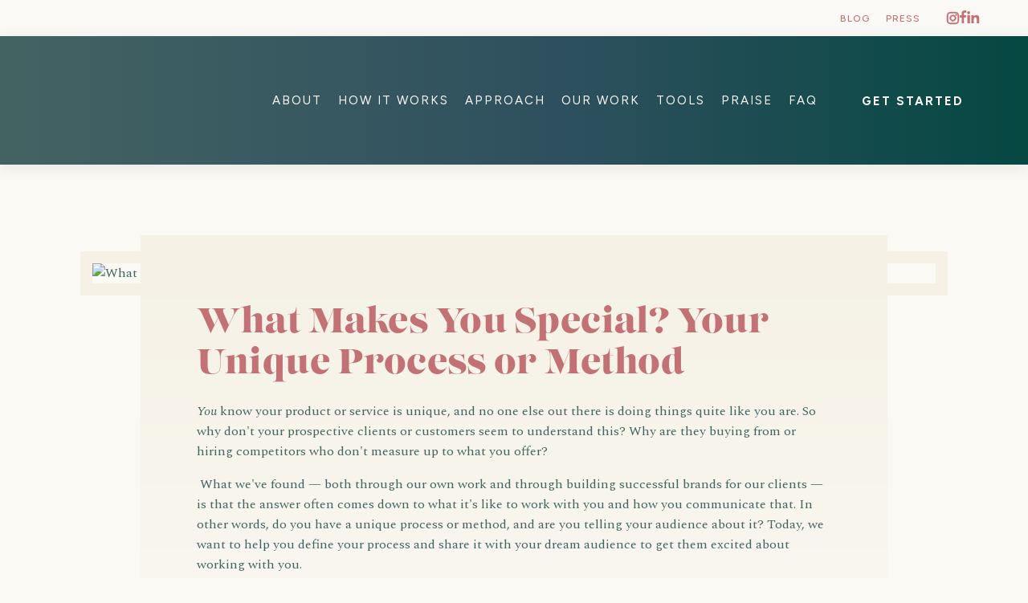

--- FILE ---
content_type: text/html
request_url: https://designgood.com/blog/process-method-stand-out
body_size: 35621
content:
<!DOCTYPE html><!-- Last Published: Mon Jan 05 2026 20:57:22 GMT+0000 (Coordinated Universal Time) --><html data-wf-domain="designgood.com" data-wf-page="60b6a0f4d9e6d4abbd6799de" data-wf-site="5c93f6f1e49d76b100aad5e9" lang="en" data-wf-collection="60b6a0f4d9e6d43fe4679a34" data-wf-item-slug="process-method-stand-out"><head><meta charset="utf-8"/><title>Highlighting Your Unique Process</title><meta content="Showcase what makes your process special to attract customers." name="description"/><meta content="Highlighting Your Unique Process" property="og:title"/><meta content="Showcase what makes your process special to attract customers." property="og:description"/><meta content="https://cdn.prod.website-files.com/5cb9e40bed4e284a2b22f889/5d37709f6a8c0a6c7b9d4ee6_7-30-19_Blog.avif" property="og:image"/><meta content="Highlighting Your Unique Process" property="twitter:title"/><meta content="Showcase what makes your process special to attract customers." property="twitter:description"/><meta content="https://cdn.prod.website-files.com/5cb9e40bed4e284a2b22f889/5d37709f6a8c0a6c7b9d4ee6_7-30-19_Blog.avif" property="twitter:image"/><meta property="og:type" content="website"/><meta content="summary_large_image" name="twitter:card"/><meta content="width=device-width, initial-scale=1" name="viewport"/><link href="https://cdn.prod.website-files.com/5c93f6f1e49d76b100aad5e9/css/designgood.shared.36eb0fbc6.min.css" rel="stylesheet" type="text/css" integrity="sha384-NusPvGRkFv4eb0GxWMex4ikrnsrkFWci8vuFBkXDsk0pYCEWKY/usOinYEEpCf0r" crossorigin="anonymous"/><link href="https://fonts.googleapis.com" rel="preconnect"/><link href="https://fonts.gstatic.com" rel="preconnect" crossorigin="anonymous"/><script src="https://ajax.googleapis.com/ajax/libs/webfont/1.6.26/webfont.js" type="text/javascript"></script><script type="text/javascript">WebFont.load({  google: {    families: ["Figtree:regular,500,600,700,800,900","Spectral:300,300italic,regular,italic,500,500italic,600,600italic,700,700italic,800,800italic"]  }});</script><script src="https://use.typekit.net/skz1dfe.js" type="text/javascript"></script><script type="text/javascript">try{Typekit.load();}catch(e){}</script><script type="text/javascript">!function(o,c){var n=c.documentElement,t=" w-mod-";n.className+=t+"js",("ontouchstart"in o||o.DocumentTouch&&c instanceof DocumentTouch)&&(n.className+=t+"touch")}(window,document);</script><link href="https://cdn.prod.website-files.com/5c93f6f1e49d76b100aad5e9/5ce576fd694b6a92f6a95848_Favicon-32.png" rel="shortcut icon" type="image/x-icon"/><link href="https://cdn.prod.website-files.com/5c93f6f1e49d76b100aad5e9/5ce577027df3432f937773ca_Favicon-256.png" rel="apple-touch-icon"/><link href="https://designgood.com/blog/process-method-stand-out" rel="canonical"/><link href="rss.xml" rel="alternate" title="RSS Feed" type="application/rss+xml"/><script async="" src="https://www.googletagmanager.com/gtag/js?id=UA-40570112-1"></script><script type="text/javascript">window.dataLayer = window.dataLayer || [];function gtag(){dataLayer.push(arguments);}gtag('js', new Date());gtag('config', 'UA-40570112-1', {'anonymize_ip': true, 'optimize_id': 'GTM-TTQS9KS'});</script><script type="text/javascript">!function(f,b,e,v,n,t,s){if(f.fbq)return;n=f.fbq=function(){n.callMethod?n.callMethod.apply(n,arguments):n.queue.push(arguments)};if(!f._fbq)f._fbq=n;n.push=n;n.loaded=!0;n.version='2.0';n.agent='plwebflow';n.queue=[];t=b.createElement(e);t.async=!0;t.src=v;s=b.getElementsByTagName(e)[0];s.parentNode.insertBefore(t,s)}(window,document,'script','https://connect.facebook.net/en_US/fbevents.js');fbq('init', '833860324996547');fbq('track', 'PageView');</script><!-- Meta Pixel Code -->
<script>
!function(f,b,e,v,n,t,s)
{if(f.fbq)return;n=f.fbq=function(){n.callMethod?
n.callMethod.apply(n,arguments):n.queue.push(arguments)};
if(!f._fbq)f._fbq=n;n.push=n;n.loaded=!0;n.version='2.0';
n.queue=[];t=b.createElement(e);t.async=!0;
t.src=v;s=b.getElementsByTagName(e)[0];
s.parentNode.insertBefore(t,s)}(window, document,'script',
'https://connect.facebook.net/en_US/fbevents.js');
fbq('init', '833860324996547');
fbq('track', 'PageView');
</script>
<noscript><img height="1" width="1" style="display:none"
src="https://www.facebook.com/tr?id=833860324996547&ev=PageView&noscript=1"
/></noscript>
<!-- End Meta Pixel Code -->
<style>
html {font-family: aria-text-g2, serif}
.name {
  position: relative;
}
.name::before {
  content: "—";
  position: relative;
  left: -6px;
}
.rich-text--fancy-bullets ol li {
  margin-bottom: 16px;
  padding-left: 8px;
  background-image: none;
}
.col-inner--growth {
  border-width: 1px;
  border-style: solid;
  border-image: url(https://cdn.prod.website-files.com/5c93f6f1e49d76b100aad5e9/5cc75fb75da5eea0af6ca7ca_LCA-Brackets_158x230.svg) 17 / 15px round;
}
.cta__border--button .button {
  position: relative;
}
.cta__border--button .button::before {
  position: absolute;
  content: '';
  background-image: url(https://cdn.prod.website-files.com/5c93f6f1e49d76b100aad5e9/5cc75a795da5ee777a6c8a45_frame-button-left.svg);
  background-size: 112px 62px;
  background-position: center;
  width: 112px;
  height: 62px;
  left: -100px;
  top: calc(50% - 31px);
}
.cta__border--button .button::after {
  position: absolute;
  content: '';
  background-image: url(https://cdn.prod.website-files.com/5c93f6f1e49d76b100aad5e9/5cbdf0d9bc9ed23bc842b6a4_frame-button-right.svg);
  background-size: 112px 62px;
  background-position: center;
  width: 112px;
  height: 62px;
  right: -100px;
  top: calc(50% - 31px);
}
body .buorg {
  position: fixed;
  display: block;
  margin-bottom: 0;
  z-index: 111111;
  width: 100%;
  height: 48px;
  top: 0px;
  left: 0px;
  border-bottom: 0;
  text-align: center;
  color: #fff;
  background-color: #f76d6e;
  font: 16px brandon-grotesque,sans-serif;
  box-shadow: none;
  animation: buorgfly 1s ease-out 0s;
}
body .buorg-icon {
  display: none;
}
  .menu-opened .menu-links {
    left: 0;
  }
	.menu-opened .hamburger .top {
    -webkit-transform: rotate(45deg) translateX(2px) translateY(-2px);
    -moz-transform: rotate(45deg) translateX(2px) translateY(-2px);
    -o-transform: rotate(45deg) translateX(2px) translateY(-2px);
    transform: rotate(45deg) translateX(2px) translateY(-2px);
    -webkit-transform-origin: top left;
    -moz-transform-origin: top left;
    transform-origin: top left;
  }
  .menu-opened .hamburger .middle {
    -webkit-transform: scale(0);
    -moz-transform: scale(0);
    -o-transform: scale(0);
    transform: scale(0);
  }
  .menu-opened .hamburger .bottom {
    -webkit-transform: rotate(-45deg) translateX(2px) translateY(2px);
    -moz-transform: rotate(-45deg) translateX(2px) translateY(2px);
    -o-transform: rotate(-45deg) translateX(2px) translateY(2px);
    transform: rotate(-45deg) translateX(2px) translateY(2px);
    -webkit-transform-origin: bottom left;
    -moz-transform-origin: bottom left;
    transform-origin: bottom left;
  }
  @-webkit-keyframes move-down {
    100% {
      -webkit-transform: translateY(0);
      transform: translateY(0)
    }
  }
  @keyframes move-down {
    100% {
      -webkit-transform: translateY(0);
      transform: translateY(0)
    }
  }
  #nav {
  	position: relative;
    z-index: 1000;
    -webkit-animation: none;
    animation: none;
  }
  #nav.scrolled {
 		width: 100%;
    top: 0;
    position: fixed;
    background-color: #fff;
    -webkit-transform: translateY(-100px);
		transform: translateY(-100px);
		-webkit-animation: move-down 350ms forwards;
		animation: move-down 350ms forwards;
  }
  .menu-opened #nav.scrolled {
  	height: 100%;
    left: 0;
    right: 0;
  }

@media (max-width: 767px) {
  .col-inner--growth {
	border: 0;
  	border-image: transparent;
  }
  .cta__border--button .button::before {
  	background-image: url(https://cdn.prod.website-files.com/5c93f6f1e49d76b100aad5e9/5cd077ed59aa32d01f6f2f4b_Btn-Bracket-Left_38x62.svg);
  	background-size: 38px 62px;
  	width: 38px;
  	height: 62px;
  	left: -26px;
  	top: calc(50% - 31px);
  }
  .cta__border--button .button::after {
  	background-image: url(https://cdn.prod.website-files.com/5c93f6f1e49d76b100aad5e9/5cd077eef0a28d69dfefe43f_Btn-Bracket-Right_38x62.svg);
  	background-size: 38px 62px;
  	width: 38px;
  	height: 62px;
  	right: -26px;
  	top: calc(50% - 31px);
  }
}
@media (max-height: 800px) {
  .modal-outer {
	top: 100px;
  }
}
@media (max-height: 800px) and (min-width: 768px) {
  .modal-image {
  	width: 160px;
  	height: 160px;
  	top: -80px;
  }
}
@media (max-width: 767px) {
  .modal-image {
  	width: 120px;
    height: 120px;
    top: -70px;
  }
}

</style>

<style>
	.is-submit {
  	background-size: 180%;
  }
  
  .is-submit:hover,
  .is-submit:focus {
  	background-position: right;
  }
</style><script type="application/ld+json">
{
  "@context": "https://schema.org",
  "@type": "BlogPosting",
  "@id": "https://designgood.com/blog/process-method-stand-out",
  "datePublished": "Jul 23, 2019",
  "dateModified": "Nov 18, 2025",
  "headline": "What Makes You Special? Your Unique Process or Method",
  "description": "To stand out from competitors, you have to tell customers the story of what it&#39;s like to work with you. Kristin Moses of DesignGood explains why.",
  "author": {
  	"@type": "Person",
    "name": "Kristin Moses"
  },
  "publisher": {
  	"@type": "Organization",
    "name": "DesignGood",
    "logo": {
      "@type": "ImageObject",
      "url": "https://cdn.prod.website-files.com/5c93f6f1e49d76b100aad5e9/5cee9e764800b67b285b93f8_DG_GoldLogo_lg700.png"
    }
  },
  "mainEntityOfPage": {
  	"@type": "WebPage",
    "@id": "https://designgood.com/"
  },
  "image": [
  	"https://cdn.prod.website-files.com/5cb9e40bed4e284a2b22f889/5d37709f6a8c0a6c7b9d4ee6_7-30-19_Blog.avif"
  ]
}
</script><script type="text/javascript">window.__WEBFLOW_CURRENCY_SETTINGS = {"currencyCode":"USD","symbol":"$","decimal":".","fractionDigits":2,"group":",","template":"{{wf {\"path\":\"symbol\",\"type\":\"PlainText\"} }} {{wf {\"path\":\"amount\",\"type\":\"CommercePrice\"} }} {{wf {\"path\":\"currencyCode\",\"type\":\"PlainText\"} }}","hideDecimalForWholeNumbers":false};</script></head><body class="body-new text-color-tertiary background-color-cream"><nav data-w-id="03a06fb3-4dd1-7e44-efed-dbd49791ef77" class="navigation-2025"><div class="nav-upper"><div class="main-container"><ul role="list" class="nav-menu-list-upper w-list-unstyled"><li class="list-item-nav hide"><a href="/ways-to-work-with-us" class="nav-link-updated upper-navbar w-inline-block"><div>compare offerings</div></a></li><li class="list-item-nav"><a href="/blog" class="nav-link-updated upper-navbar w-inline-block"><div>blog</div></a></li><li class="list-item-nav"><a href="/press-praise" class="nav-link-updated upper-navbar w-inline-block"><div>Press</div></a></li><li class="list-item-nav hide"><a href="/high-vibe-approach" class="nav-link-updated upper-navbar w-inline-block"><div>our Approach</div></a></li><li class="list-item-nav is-social-buttons"><div class="social-icons-uppernav"><a href="https://www.instagram.com/designgoodnow/" target="_blank" class="link-social-icon navbar-upper w-inline-block"><div class="svg-icon-social-bg navbar-instagram w-embed"><svg xmlns="http://www.w3.org/2000/svg" width="17" height="17" viewBox="0 0 17 17" fill="none">
  <path fill-rule="evenodd" clip-rule="evenodd" d="M15.9665 5.41964C15.9888 6.02232 16 7.0491 16 8.5C16 9.9509 15.9888 10.9777 15.9665 11.5804C15.8996 12.942 15.4922 13.9966 14.7444 14.7444C13.9966 15.4922 12.942 15.8884 11.5804 15.933C10.9777 15.9777 9.9509 16 8.5 16C7.0491 16 6.02232 15.9777 5.41964 15.933C4.05803 15.8661 3.00893 15.4643 2.27232 14.7277C1.98214 14.4598 1.74777 14.1473 1.5692 13.7902C1.39062 13.433 1.26228 13.0871 1.18415 12.7522C1.10603 12.4174 1.06696 12.0268 1.06696 11.5804C1.02232 10.9777 1 9.9509 1 8.5C1 7.0491 1.02232 6.01116 1.06696 5.38616C1.13393 4.04687 1.53571 3.00893 2.27232 2.27232C3.00893 1.51339 4.05803 1.10045 5.41964 1.03348C6.02232 1.01116 7.0491 1 8.5 1C9.9509 1 10.9777 1.01116 11.5804 1.03348C12.942 1.10045 13.9966 1.50781 14.7444 2.25558C15.4922 3.00335 15.8996 4.05803 15.9665 5.41964ZM13.3884 4.48214C13.3884 4.23661 13.2991 4.03571 13.1205 3.87946C12.9643 3.70089 12.7634 3.61161 12.5179 3.61161C12.2723 3.61161 12.0603 3.69531 11.8817 3.86272C11.7031 4.03013 11.6138 4.23661 11.6138 4.48214C11.6138 4.72768 11.7031 4.93973 11.8817 5.1183C12.0603 5.29688 12.2723 5.38616 12.5179 5.38616C12.7634 5.38616 12.9699 5.29688 13.1373 5.1183C13.3047 4.93973 13.3884 4.72768 13.3884 4.48214ZM5.75446 5.78795C6.5134 5.02901 7.42857 4.64955 8.5 4.64955C9.57143 4.64955 10.481 5.02343 11.2288 5.77121C11.9766 6.51898 12.3504 7.42857 12.3504 8.5C12.3504 9.57143 11.9766 10.481 11.2288 11.2288C10.481 11.9766 9.57143 12.3504 8.5 12.3504C7.42857 12.3504 6.51898 11.9766 5.77121 11.2288C5.02343 10.481 4.64955 9.57143 4.64955 8.5C4.64955 7.42857 5.01785 6.52456 5.75446 5.78795ZM6.72545 10.2746C7.21652 10.7656 7.80803 11.0112 8.5 11.0112C9.19197 11.0112 9.78348 10.7656 10.2746 10.2746C10.7656 9.78348 11.0112 9.19197 11.0112 8.5C11.0112 7.80803 10.7656 7.21652 10.2746 6.72545C9.78348 6.23437 9.19197 5.98884 8.5 5.98884C7.80803 5.98884 7.21652 6.23437 6.72545 6.72545C6.23437 7.21652 5.98884 7.80803 5.98884 8.5C5.98884 9.19197 6.23437 9.78348 6.72545 10.2746ZM14.5268 12.2333C14.4821 12.5123 14.4263 12.7411 14.3594 12.9196C14.0915 13.5893 13.6116 14.0692 12.9196 14.3594C12.7411 14.4263 12.5123 14.4821 12.2333 14.5268C11.9542 14.5714 11.6194 14.6049 11.2288 14.6272C10.8382 14.6496 10.5201 14.6607 10.2746 14.6607H9.25335H8.5H7.74665H6.70871C6.47433 14.6607 6.16183 14.6496 5.77121 14.6272C5.38058 14.6049 5.04576 14.5714 4.76674 14.5268C4.48772 14.4821 4.25893 14.4263 4.08036 14.3594C3.41071 14.0915 2.9308 13.6116 2.64062 12.9196C2.59598 12.7634 2.55134 12.5625 2.5067 12.317C2.46205 12.0714 2.42857 11.8315 2.40625 11.5971C2.38393 11.3627 2.36719 11.0781 2.35603 10.7433C2.34487 10.4085 2.33929 10.135 2.33929 9.92299V9.11942V8.5V7.74665V6.70871C2.33929 6.47433 2.35045 6.16183 2.37277 5.77121C2.39509 5.38058 2.42857 5.04576 2.47321 4.76674C2.51786 4.48772 2.57366 4.25893 2.64062 4.08036C2.90848 3.38839 3.38839 2.90848 4.08036 2.64062C4.25893 2.57366 4.48772 2.51786 4.76674 2.47321C5.04576 2.42857 5.38058 2.39509 5.77121 2.37277C6.16183 2.35045 6.47991 2.33929 6.72545 2.33929H7.76339H8.5H9.25335H10.2913C10.5257 2.33929 10.8382 2.35045 11.2288 2.37277C11.6194 2.39509 11.9542 2.42857 12.2333 2.47321C12.5123 2.51786 12.7411 2.57366 12.9196 2.64062C13.6116 2.90848 14.0915 3.38839 14.3594 4.08036C14.4263 4.25893 14.4821 4.48772 14.5268 4.76674C14.5714 5.04576 14.6049 5.38058 14.6272 5.77121C14.6496 6.16183 14.6607 6.47991 14.6607 6.72545V7.74665V8.48326V9.23661V10.2746C14.6607 10.5201 14.6496 10.8382 14.6272 11.2288C14.6049 11.6194 14.5714 11.9542 14.5268 12.2333Z" fill="currentColor"/>
  <path d="M15.9665 5.41964L16.2164 5.41039L16.2162 5.40736L15.9665 5.41964ZM15.9665 11.5804L16.2162 11.5926L16.2163 11.5896L15.9665 11.5804ZM11.5804 15.933L11.5722 15.683L11.5619 15.6837L11.5804 15.933ZM5.41964 15.933L5.43812 15.6836L5.43192 15.6833L5.41964 15.933ZM2.27232 14.7277L2.44924 14.5508L2.44189 14.544L2.27232 14.7277ZM1.5692 13.7902L1.34559 13.902L1.5692 13.7902ZM1.18415 12.7522L1.42761 12.6954H1.42761L1.18415 12.7522ZM1.06696 11.5804H1.31696V11.5711L1.31628 11.5619L1.06696 11.5804ZM1.06696 5.38616L1.31639 5.40398L1.31665 5.39864L1.06696 5.38616ZM2.27232 2.27232L2.44912 2.44912L2.45172 2.44644L2.27232 2.27232ZM5.41964 1.03348L5.41039 0.783635L5.40736 0.783784L5.41964 1.03348ZM11.5804 1.03348L11.5926 0.783766L11.5896 0.783653L11.5804 1.03348ZM14.7444 2.25558L14.9212 2.0788L14.7444 2.25558ZM13.1205 3.87946L12.9324 4.04409L12.9434 4.05663L12.9559 4.06761L13.1205 3.87946ZM11.8817 3.86272L12.0527 4.04511V4.04511L11.8817 3.86272ZM11.8817 5.1183L12.0585 4.94153V4.94153L11.8817 5.1183ZM13.1373 5.1183L12.9549 4.94732V4.94732L13.1373 5.1183ZM5.75446 5.78795L5.57769 5.61117H5.57769L5.75446 5.78795ZM11.2288 5.77121L11.052 5.94798V5.94798L11.2288 5.77121ZM11.2288 11.2288L11.052 11.052L11.2288 11.2288ZM5.77121 11.2288L5.94798 11.052H5.94798L5.77121 11.2288ZM6.72545 10.2746L6.54867 10.4513H6.54867L6.72545 10.2746ZM10.2746 6.72545L10.4513 6.54867V6.54867L10.2746 6.72545ZM6.72545 6.72545L6.54867 6.54867L6.54867 6.54867L6.72545 6.72545ZM14.3594 12.9196L14.5915 13.0125L14.5935 13.0074L14.3594 12.9196ZM14.5268 12.2333L14.2799 12.1938V12.1938L14.5268 12.2333ZM12.9196 14.3594L13.0075 14.5936L13.0163 14.5899L12.9196 14.3594ZM12.2333 14.5268L12.1938 14.2799H12.1938L12.2333 14.5268ZM4.76674 14.5268L4.80624 14.2799H4.80624L4.76674 14.5268ZM4.08036 14.3594L3.98749 14.5915L3.99258 14.5935L4.08036 14.3594ZM2.64062 12.9196L2.40024 12.9883L2.40433 13.0026L2.41008 13.0163L2.64062 12.9196ZM2.40625 11.5971L2.15738 11.6208L2.40625 11.5971ZM2.35603 10.7433L2.10617 10.7516L2.35603 10.7433ZM2.37277 5.77121L2.62236 5.78547V5.78547L2.37277 5.77121ZM2.47321 4.76674L2.22635 4.72724L2.47321 4.76674ZM2.64062 4.08036L2.40747 3.9901L2.40654 3.99258L2.64062 4.08036ZM4.08036 2.64062L3.99257 2.40653L3.99011 2.40748L4.08036 2.64062ZM4.76674 2.47321L4.72724 2.22635L4.76674 2.47321ZM5.77121 2.37277L5.78547 2.62236H5.78547L5.77121 2.37277ZM11.2288 2.37277L11.2145 2.62236L11.2288 2.37277ZM12.2333 2.47321L12.1938 2.72007L12.2333 2.47321ZM12.9196 2.64062L13.0099 2.40747L13.0074 2.40654L12.9196 2.64062ZM14.3594 4.08036L14.5935 3.99257L14.5925 3.99011L14.3594 4.08036ZM14.5268 4.76674L14.2799 4.80624V4.80624L14.5268 4.76674ZM16.25 8.5C16.25 7.04909 16.2389 6.01817 16.2163 5.41039L15.7167 5.4289C15.7388 6.02647 15.75 7.04911 15.75 8.5H16.25ZM16.2163 11.5896C16.2389 10.9818 16.25 9.95091 16.25 8.5H15.75C15.75 9.95089 15.7388 10.9735 15.7167 11.5711L16.2163 11.5896ZM14.9212 14.9212C15.7244 14.118 16.1471 12.9978 16.2162 11.5926L15.7168 11.5681C15.652 12.8862 15.26 13.8753 14.5676 14.5676L14.9212 14.9212ZM11.5885 16.1829C12.9947 16.1368 14.1167 15.7257 14.9212 14.9212L14.5676 14.5676C13.8766 15.2587 12.8893 15.64 11.5722 15.6832L11.5885 16.1829ZM8.5 16.25C9.95093 16.25 10.986 16.2277 11.5988 16.1824L11.5619 15.6837C10.9694 15.7276 9.95087 15.75 8.5 15.75V16.25ZM5.40118 16.1824C6.01403 16.2277 7.04907 16.25 8.5 16.25V15.75C7.04913 15.75 6.03062 15.7276 5.43811 15.6837L5.40118 16.1824ZM2.09554 14.9045C2.88818 15.6971 4.00337 16.1137 5.40736 16.1827L5.43192 15.6833C4.11269 15.6185 3.12969 15.2315 2.4491 14.5509L2.09554 14.9045ZM1.34559 13.902C1.53753 14.2859 1.79011 14.6228 2.10275 14.9114L2.44189 14.544C2.17417 14.2969 1.95801 14.0088 1.7928 13.6784L1.34559 13.902ZM0.940691 12.809C1.02391 13.1657 1.15964 13.5301 1.34559 13.902L1.7928 13.6784C1.62161 13.336 1.50065 13.0084 1.42761 12.6954L0.940691 12.809ZM0.816964 11.5804C0.816964 12.0406 0.857155 12.451 0.940691 12.809L1.42761 12.6954C1.3549 12.3838 1.31696 12.013 1.31696 11.5804H0.816964ZM0.75 8.5C0.75 9.95093 0.772251 10.986 0.817647 11.5988L1.31628 11.5619C1.27239 10.9694 1.25 9.95087 1.25 8.5H0.75ZM0.8176 5.36835C0.772264 6.00305 0.75 7.04881 0.75 8.5H1.25C1.25 7.04939 1.27238 6.01927 1.31633 5.40397L0.8176 5.36835ZM2.09554 2.09554C1.30366 2.88743 0.88642 3.9908 0.817276 5.37368L1.31665 5.39864C1.38144 4.10294 1.76776 3.13044 2.4491 2.4491L2.09554 2.09554ZM5.40736 0.783784C4.0014 0.85293 2.88528 1.28184 2.09293 2.0982L2.45172 2.44644C3.13258 1.74494 4.11466 1.34796 5.43192 1.28318L5.40736 0.783784ZM8.5 0.75C7.04909 0.75 6.01817 0.761143 5.41039 0.783653L5.4289 1.28331C6.02647 1.26118 7.04911 1.25 8.5 1.25V0.75ZM11.5896 0.783653C10.9818 0.761143 9.95091 0.75 8.5 0.75V1.25C9.95089 1.25 10.9735 1.26118 11.5711 1.28331L11.5896 0.783653ZM14.9212 2.0788C14.118 1.27563 12.9978 0.852889 11.5926 0.783784L11.5681 1.28318C12.8862 1.348 13.8753 1.73998 14.5676 2.43236L14.9212 2.0788ZM16.2162 5.40736C16.1471 4.00223 15.7244 2.88197 14.9212 2.0788L14.5676 2.43236C15.26 3.12473 15.652 4.11383 15.7168 5.43192L16.2162 5.40736ZM12.9559 4.06761C13.0781 4.17453 13.1384 4.30583 13.1384 4.48214H13.6384C13.6384 4.16738 13.5201 3.8969 13.2852 3.69132L12.9559 4.06761ZM12.5179 3.86161C12.6942 3.86161 12.8255 3.92189 12.9324 4.04409L13.3087 3.71484C13.1031 3.47989 12.8326 3.36161 12.5179 3.36161V3.86161ZM12.0527 4.04511C12.1848 3.92129 12.3356 3.86161 12.5179 3.86161V3.36161C12.209 3.36161 11.9358 3.46934 11.7107 3.68034L12.0527 4.04511ZM11.8638 4.48214C11.8638 4.30546 11.9247 4.16509 12.0527 4.04511L11.7107 3.68034C11.4815 3.89518 11.3638 4.16775 11.3638 4.48214H11.8638ZM12.0585 4.94153C11.9253 4.80834 11.8638 4.65929 11.8638 4.48214H11.3638C11.3638 4.79607 11.481 5.07112 11.7049 5.29508L12.0585 4.94153ZM12.5179 5.13616C12.3407 5.13616 12.1917 5.07471 12.0585 4.94153L11.7049 5.29508C11.9289 5.51904 12.2039 5.63616 12.5179 5.63616V5.13616ZM12.9549 4.94732C12.8349 5.0753 12.6945 5.13616 12.5179 5.13616V5.63616C12.8323 5.63616 13.1048 5.51845 13.3197 5.28929L12.9549 4.94732ZM13.1384 4.48214C13.1384 4.66439 13.0787 4.81524 12.9549 4.94732L13.3197 5.28929C13.5307 5.06422 13.6384 4.79097 13.6384 4.48214H13.1384ZM8.5 4.39955C7.36213 4.39955 6.38341 4.80544 5.57769 5.61117L5.93124 5.96472C6.64338 5.25258 7.495 4.89955 8.5 4.89955V4.39955ZM11.4056 5.59443C10.6102 4.79908 9.63676 4.39955 8.5 4.39955V4.89955C9.50611 4.89955 10.3518 5.24778 11.052 5.94798L11.4056 5.59443ZM12.6004 8.5C12.6004 7.36324 12.2009 6.38977 11.4056 5.59443L11.052 5.94798C11.7522 6.64818 12.1004 7.49389 12.1004 8.5H12.6004ZM11.4056 11.4056C12.2009 10.6102 12.6004 9.63676 12.6004 8.5H12.1004C12.1004 9.50611 11.7522 10.3518 11.052 11.052L11.4056 11.4056ZM8.5 12.6004C9.63676 12.6004 10.6102 12.2009 11.4056 11.4056L11.052 11.052C10.3518 11.7522 9.50611 12.1004 8.5 12.1004V12.6004ZM5.59443 11.4056C6.38977 12.2009 7.36324 12.6004 8.5 12.6004V12.1004C7.49389 12.1004 6.64818 11.7522 5.94798 11.052L5.59443 11.4056ZM4.39955 8.5C4.39955 9.63676 4.79908 10.6102 5.59443 11.4056L5.94798 11.052C5.24778 10.3518 4.89955 9.50611 4.89955 8.5H4.39955ZM5.57769 5.61117C4.79272 6.39614 4.39955 7.36438 4.39955 8.5H4.89955C4.89955 7.49275 5.24299 6.65297 5.93124 5.96472L5.57769 5.61117ZM8.5 10.7612C7.87461 10.7612 7.3466 10.5422 6.90222 10.0978L6.54867 10.4513C7.08644 10.9891 7.74146 11.2612 8.5 11.2612V10.7612ZM10.0978 10.0978C9.65339 10.5422 9.12539 10.7612 8.5 10.7612V11.2612C9.25854 11.2612 9.91356 10.9891 10.4513 10.4513L10.0978 10.0978ZM10.7612 8.5C10.7612 9.12539 10.5422 9.65339 10.0978 10.0978L10.4513 10.4513C10.9891 9.91356 11.2612 9.25854 11.2612 8.5H10.7612ZM10.0978 6.90222C10.5422 7.3466 10.7612 7.87461 10.7612 8.5H11.2612C11.2612 7.74146 10.9891 7.08644 10.4513 6.54867L10.0978 6.90222ZM8.5 6.23884C9.12539 6.23884 9.65339 6.45784 10.0978 6.90222L10.4513 6.54867C9.91356 6.0109 9.25854 5.73884 8.5 5.73884V6.23884ZM6.90222 6.90222C7.3466 6.45784 7.87461 6.23884 8.5 6.23884V5.73884C7.74146 5.73884 7.08644 6.0109 6.54867 6.54867L6.90222 6.90222ZM6.23884 8.5C6.23884 7.87461 6.45784 7.3466 6.90222 6.90222L6.54867 6.54867C6.0109 7.08644 5.73884 7.74146 5.73884 8.5H6.23884ZM6.90222 10.0978C6.45784 9.65339 6.23884 9.12539 6.23884 8.5H5.73884C5.73884 9.25854 6.0109 9.91356 6.54867 10.4513L6.90222 10.0978ZM14.5935 13.0074C14.6684 12.8077 14.7275 12.5612 14.7736 12.2728L14.2799 12.1938C14.2368 12.4634 14.1843 12.6744 14.1253 12.8319L14.5935 13.0074ZM13.0163 14.5899C13.7673 14.275 14.2977 13.7471 14.5915 13.0125L14.1273 12.8268C13.8854 13.4315 13.4559 13.8634 12.823 14.1288L13.0163 14.5899ZM12.2728 14.7736C12.5612 14.7275 12.8077 14.6684 13.0074 14.5935L12.8319 14.1253C12.6744 14.1843 12.4634 14.2368 12.1938 14.2799L12.2728 14.7736ZM11.2431 14.8768C11.6392 14.8542 11.9829 14.82 12.2728 14.7736L12.1938 14.2799C11.9256 14.3228 11.5997 14.3556 11.2145 14.3776L11.2431 14.8768ZM10.2746 14.9107C10.5268 14.9107 10.8501 14.8993 11.2431 14.8768L11.2145 14.3776C10.8262 14.3998 10.5134 14.4107 10.2746 14.4107V14.9107ZM9.25335 14.9107H10.2746V14.4107H9.25335V14.9107ZM8.5 14.9107H9.25335V14.4107H8.5V14.9107ZM7.74665 14.9107H8.5V14.4107H7.74665V14.9107ZM6.70871 14.9107H7.74665V14.4107H6.70871V14.9107ZM5.75694 14.8768C6.14964 14.8993 6.46748 14.9107 6.70871 14.9107V14.4107C6.48117 14.4107 6.17403 14.3998 5.78547 14.3776L5.75694 14.8768ZM4.72724 14.7736C5.01711 14.82 5.36082 14.8542 5.75694 14.8768L5.78547 14.3776C5.40034 14.3556 5.07441 14.3228 4.80624 14.2799L4.72724 14.7736ZM3.99258 14.5935C4.19229 14.6684 4.43881 14.7275 4.72724 14.7736L4.80624 14.2799C4.53663 14.2368 4.32557 14.1843 4.16814 14.1253L3.99258 14.5935ZM2.41008 13.0163C2.72499 13.7673 3.25292 14.2977 3.98751 14.5915L4.1732 14.1273C3.5685 13.8854 3.13662 13.4559 2.87117 12.823L2.41008 13.0163ZM2.26073 12.3617C2.30615 12.6115 2.35249 12.8212 2.40024 12.9883L2.88101 12.851C2.83947 12.7056 2.79653 12.5135 2.75266 12.2722L2.26073 12.3617ZM2.15738 11.6208C2.18041 11.8626 2.2149 12.1096 2.26073 12.3617L2.75266 12.2722C2.70921 12.0333 2.67674 11.8003 2.65512 11.5734L2.15738 11.6208ZM2.10617 10.7516C2.11743 11.0896 2.13441 11.3797 2.15738 11.6208L2.65512 11.5734C2.63344 11.3458 2.61694 11.0666 2.60589 10.735L2.10617 10.7516ZM2.08929 9.92299C2.08929 10.1389 2.09496 10.4154 2.10617 10.7516L2.60589 10.735C2.59477 10.4015 2.58929 10.1312 2.58929 9.92299H2.08929ZM2.08929 9.11942V9.92299H2.58929V9.11942H2.08929ZM2.08929 8.5V9.11942H2.58929V8.5H2.08929ZM2.08929 7.74665V8.5H2.58929V7.74665H2.08929ZM2.08929 6.70871V7.74665H2.58929V6.70871H2.08929ZM2.12318 5.75694C2.10074 6.14964 2.08929 6.46748 2.08929 6.70871H2.58929C2.58929 6.48117 2.60016 6.17403 2.62236 5.78547L2.12318 5.75694ZM2.22635 4.72724C2.17998 5.01711 2.14581 5.36082 2.12318 5.75694L2.62236 5.78547C2.64437 5.40034 2.67717 5.07441 2.72007 4.80624L2.22635 4.72724ZM2.40654 3.99258C2.33165 4.19229 2.2725 4.43881 2.22635 4.72724L2.72007 4.80624C2.76321 4.53663 2.81567 4.32557 2.87471 4.16814L2.40654 3.99258ZM3.99011 2.40748C3.23252 2.70074 2.70074 3.23252 2.40748 3.99011L2.87377 4.17061C3.11623 3.54426 3.54426 3.11623 4.17061 2.87377L3.99011 2.40748ZM4.72724 2.22635C4.43881 2.2725 4.19229 2.33165 3.99258 2.40654L4.16814 2.87471C4.32557 2.81567 4.53663 2.76321 4.80624 2.72007L4.72724 2.22635ZM5.75694 2.12318C5.36082 2.14581 5.01711 2.17998 4.72724 2.22635L4.80624 2.72007C5.07441 2.67717 5.40034 2.64437 5.78547 2.62236L5.75694 2.12318ZM6.72545 2.08929C6.47322 2.08929 6.1499 2.10072 5.75694 2.12318L5.78547 2.62236C6.17377 2.60017 6.4866 2.58929 6.72545 2.58929V2.08929ZM7.76339 2.08929H6.72545V2.58929H7.76339V2.08929ZM8.5 2.08929H7.76339V2.58929H8.5V2.08929ZM9.25335 2.08929H8.5V2.58929H9.25335V2.08929ZM10.2913 2.08929H9.25335V2.58929H10.2913V2.08929ZM11.2431 2.12318C10.8504 2.10074 10.5325 2.08929 10.2913 2.08929V2.58929C10.5188 2.58929 10.826 2.60016 11.2145 2.62236L11.2431 2.12318ZM12.2728 2.22635C11.9829 2.17998 11.6392 2.14581 11.2431 2.12318L11.2145 2.62236C11.5997 2.64437 11.9256 2.67717 12.1938 2.72007L12.2728 2.22635ZM13.0074 2.40654C12.8077 2.33165 12.5612 2.2725 12.2728 2.22635L12.1938 2.72007C12.4634 2.76321 12.6744 2.81567 12.8319 2.87471L13.0074 2.40654ZM14.5925 3.99011C14.2993 3.23252 13.7675 2.70074 13.0099 2.40748L12.8294 2.87377C13.4557 3.11623 13.8838 3.54426 14.1262 4.17061L14.5925 3.99011ZM14.7736 4.72724C14.7275 4.43881 14.6684 4.19229 14.5935 3.99258L14.1253 4.16814C14.1843 4.32557 14.2368 4.53663 14.2799 4.80624L14.7736 4.72724ZM14.8768 5.75694C14.8542 5.36082 14.82 5.01711 14.7736 4.72724L14.2799 4.80624C14.3228 5.07441 14.3556 5.40034 14.3776 5.78547L14.8768 5.75694ZM14.9107 6.72545C14.9107 6.47322 14.8993 6.1499 14.8768 5.75694L14.3776 5.78547C14.3998 6.17377 14.4107 6.4866 14.4107 6.72545H14.9107ZM14.9107 7.74665V6.72545H14.4107V7.74665H14.9107ZM14.9107 8.48326V7.74665H14.4107V8.48326H14.9107ZM14.9107 9.23661V8.48326H14.4107V9.23661H14.9107ZM14.9107 10.2746V9.23661H14.4107V10.2746H14.9107ZM14.8768 11.2431C14.8993 10.8501 14.9107 10.5268 14.9107 10.2746H14.4107C14.4107 10.5134 14.3998 10.8262 14.3776 11.2145L14.8768 11.2431ZM14.7736 12.2728C14.82 11.9829 14.8542 11.6392 14.8768 11.2431L14.3776 11.2145C14.3556 11.5997 14.3228 11.9256 14.2799 12.1938L14.7736 12.2728Z" fill="currentColor"/>
</svg></div><div class="invisible-text">Link to DesignGood&#x27;s Instagram</div></a><a href="https://www.facebook.com/designgoodnow/" target="_blank" class="link-social-icon navbar-upper w-inline-block"><div class="svg-icon-social-bg navbar w-embed"><svg xmlns="http://www.w3.org/2000/svg" width="9" height="16" viewBox="0 0 9 16" fill="none">
  <path d="M6.75 2.65625C6.375 2.65625 6.07813 2.71875 5.85938 2.84375C5.64062 2.96875 5.5 3.125 5.4375 3.3125C5.375 3.5 5.34375 3.73958 5.34375 4.03125V6H8L7.625 8.84375H5.34375V16H2.40625V8.84375H0V6H2.40625V3.75C2.40625 2.56249 2.73958 1.64063 3.40625 0.984375C4.07292 0.328122 4.95833 0 6.0625 0C6.95834 0 7.6875 0.0416662 8.25 0.125V2.65625H6.75Z" fill="currentColor"/>
</svg></div><div class="invisible-text">Link to DesignGood&#x27;s Facebook page</div></a><a href="https://www.linkedin.com/company/3750987/" target="_blank" class="link-social-icon navbar-upper w-inline-block"><div class="svg-icon-social-bg navbar w-embed"><svg xmlns="http://www.w3.org/2000/svg" width="16" height="15" viewBox="0 0 16 15" fill="none">
  <path d="M3.6425 15H0.545857V4.99836H3.6425V15ZM2.07939 3.69208C1.06854 3.69208 0.25 2.86888 0.25 1.84357C0.25 0.81827 1.06854 0 2.07939 0C3.09024 0 3.91371 0.8232 3.91371 1.84357C3.91371 2.86395 3.09517 3.69208 2.07939 3.69208ZM15.25 15H12.1632V9.75025C12.1632 8.31088 11.6159 7.51232 10.4768 7.51232C9.23422 7.51232 8.58826 8.34538 8.58826 9.75025V15H5.61982V4.99836H8.58826V6.34407C8.58826 6.34407 9.48077 4.69274 11.606 4.69274C13.7313 4.69274 15.2451 5.98423 15.2451 8.66579V15H15.25Z" fill="currentColor"/>
</svg></div><div class="invisible-text">Link to DesignGood&#x27;s LinkedIn page</div></a></div></li></ul></div></div><div data-animation="default" data-collapse="medium" data-duration="800" data-easing="ease" data-easing2="ease" data-doc-height="1" role="banner" class="navigation background-color-gradient-1 w-nav"><div class="main-container"><div class="navbar-wrapper"><a href="/" class="link-block-with-hover w-nav-brand"><div class="nav-logo-normal"></div><div class="nav-logo-hover"></div><div class="invisible-text">Logo Link</div></a><nav role="navigation" class="nav-menu-wrapper w-nav-menu"><ul role="list" class="nav-menu-list w-list-unstyled"><li class="list-item-nav"><a href="/about" class="nav-link-updated w-inline-block"><div>About</div></a></li><li class="list-item-nav"><a href="/how-it-works" class="nav-link-updated w-inline-block"><div>How It Works</div></a></li><li class="list-item-nav"><a href="/our-approach" class="nav-link-updated w-inline-block"><div>approach</div></a></li><li class="list-item-nav"><a href="/our-work" class="nav-link-updated w-inline-block"><div>Our Work</div></a></li><li class="list-item-nav"><a href="/tools" class="nav-link-updated w-inline-block"><div>Tools</div></a></li><li class="list-item-nav"><a href="/testimonials" class="nav-link-updated w-inline-block"><div>PRAISE</div></a></li><li class="list-item-nav"><a href="/faq" class="nav-link-updated w-inline-block"><div>FAQ</div></a></li><li class="list-item-nav is-button-nav"><a href="/get-started" class="button-2025 w-inline-block"><div class="z-index-3">Get Started</div><div class="gradient-bg"></div><div class="gradient-bg-hover"></div></a></li><li class="list-item-nav landscape-and-below-only"><div class="wrapper-nav-items-landscape"><a href="/ways-to-work-with-us" class="nav-link-updated down-below-item hide w-inline-block"><div>compare offerings</div></a><a href="/blog" class="nav-link-updated down-below-item w-inline-block"><div>blog</div></a><a href="/press-praise" class="nav-link-updated down-below-item w-inline-block"><div>Press</div></a><a href="/high-vibe-approach" class="nav-link-updated down-below-item hide w-inline-block"><div>High-Vibe Approach</div></a></div><div class="social-icons-uppernav"><a href="https://www.instagram.com/designgoodnow/" target="_blank" class="link-social-icon navbar-upper w-inline-block"><div class="svg-icon-social-bg navbar-instagram w-embed"><svg xmlns="http://www.w3.org/2000/svg" width="17" height="17" viewBox="0 0 17 17" fill="none">
  <path fill-rule="evenodd" clip-rule="evenodd" d="M15.9665 5.41964C15.9888 6.02232 16 7.0491 16 8.5C16 9.9509 15.9888 10.9777 15.9665 11.5804C15.8996 12.942 15.4922 13.9966 14.7444 14.7444C13.9966 15.4922 12.942 15.8884 11.5804 15.933C10.9777 15.9777 9.9509 16 8.5 16C7.0491 16 6.02232 15.9777 5.41964 15.933C4.05803 15.8661 3.00893 15.4643 2.27232 14.7277C1.98214 14.4598 1.74777 14.1473 1.5692 13.7902C1.39062 13.433 1.26228 13.0871 1.18415 12.7522C1.10603 12.4174 1.06696 12.0268 1.06696 11.5804C1.02232 10.9777 1 9.9509 1 8.5C1 7.0491 1.02232 6.01116 1.06696 5.38616C1.13393 4.04687 1.53571 3.00893 2.27232 2.27232C3.00893 1.51339 4.05803 1.10045 5.41964 1.03348C6.02232 1.01116 7.0491 1 8.5 1C9.9509 1 10.9777 1.01116 11.5804 1.03348C12.942 1.10045 13.9966 1.50781 14.7444 2.25558C15.4922 3.00335 15.8996 4.05803 15.9665 5.41964ZM13.3884 4.48214C13.3884 4.23661 13.2991 4.03571 13.1205 3.87946C12.9643 3.70089 12.7634 3.61161 12.5179 3.61161C12.2723 3.61161 12.0603 3.69531 11.8817 3.86272C11.7031 4.03013 11.6138 4.23661 11.6138 4.48214C11.6138 4.72768 11.7031 4.93973 11.8817 5.1183C12.0603 5.29688 12.2723 5.38616 12.5179 5.38616C12.7634 5.38616 12.9699 5.29688 13.1373 5.1183C13.3047 4.93973 13.3884 4.72768 13.3884 4.48214ZM5.75446 5.78795C6.5134 5.02901 7.42857 4.64955 8.5 4.64955C9.57143 4.64955 10.481 5.02343 11.2288 5.77121C11.9766 6.51898 12.3504 7.42857 12.3504 8.5C12.3504 9.57143 11.9766 10.481 11.2288 11.2288C10.481 11.9766 9.57143 12.3504 8.5 12.3504C7.42857 12.3504 6.51898 11.9766 5.77121 11.2288C5.02343 10.481 4.64955 9.57143 4.64955 8.5C4.64955 7.42857 5.01785 6.52456 5.75446 5.78795ZM6.72545 10.2746C7.21652 10.7656 7.80803 11.0112 8.5 11.0112C9.19197 11.0112 9.78348 10.7656 10.2746 10.2746C10.7656 9.78348 11.0112 9.19197 11.0112 8.5C11.0112 7.80803 10.7656 7.21652 10.2746 6.72545C9.78348 6.23437 9.19197 5.98884 8.5 5.98884C7.80803 5.98884 7.21652 6.23437 6.72545 6.72545C6.23437 7.21652 5.98884 7.80803 5.98884 8.5C5.98884 9.19197 6.23437 9.78348 6.72545 10.2746ZM14.5268 12.2333C14.4821 12.5123 14.4263 12.7411 14.3594 12.9196C14.0915 13.5893 13.6116 14.0692 12.9196 14.3594C12.7411 14.4263 12.5123 14.4821 12.2333 14.5268C11.9542 14.5714 11.6194 14.6049 11.2288 14.6272C10.8382 14.6496 10.5201 14.6607 10.2746 14.6607H9.25335H8.5H7.74665H6.70871C6.47433 14.6607 6.16183 14.6496 5.77121 14.6272C5.38058 14.6049 5.04576 14.5714 4.76674 14.5268C4.48772 14.4821 4.25893 14.4263 4.08036 14.3594C3.41071 14.0915 2.9308 13.6116 2.64062 12.9196C2.59598 12.7634 2.55134 12.5625 2.5067 12.317C2.46205 12.0714 2.42857 11.8315 2.40625 11.5971C2.38393 11.3627 2.36719 11.0781 2.35603 10.7433C2.34487 10.4085 2.33929 10.135 2.33929 9.92299V9.11942V8.5V7.74665V6.70871C2.33929 6.47433 2.35045 6.16183 2.37277 5.77121C2.39509 5.38058 2.42857 5.04576 2.47321 4.76674C2.51786 4.48772 2.57366 4.25893 2.64062 4.08036C2.90848 3.38839 3.38839 2.90848 4.08036 2.64062C4.25893 2.57366 4.48772 2.51786 4.76674 2.47321C5.04576 2.42857 5.38058 2.39509 5.77121 2.37277C6.16183 2.35045 6.47991 2.33929 6.72545 2.33929H7.76339H8.5H9.25335H10.2913C10.5257 2.33929 10.8382 2.35045 11.2288 2.37277C11.6194 2.39509 11.9542 2.42857 12.2333 2.47321C12.5123 2.51786 12.7411 2.57366 12.9196 2.64062C13.6116 2.90848 14.0915 3.38839 14.3594 4.08036C14.4263 4.25893 14.4821 4.48772 14.5268 4.76674C14.5714 5.04576 14.6049 5.38058 14.6272 5.77121C14.6496 6.16183 14.6607 6.47991 14.6607 6.72545V7.74665V8.48326V9.23661V10.2746C14.6607 10.5201 14.6496 10.8382 14.6272 11.2288C14.6049 11.6194 14.5714 11.9542 14.5268 12.2333Z" fill="currentColor"/>
  <path d="M15.9665 5.41964L16.2164 5.41039L16.2162 5.40736L15.9665 5.41964ZM15.9665 11.5804L16.2162 11.5926L16.2163 11.5896L15.9665 11.5804ZM11.5804 15.933L11.5722 15.683L11.5619 15.6837L11.5804 15.933ZM5.41964 15.933L5.43812 15.6836L5.43192 15.6833L5.41964 15.933ZM2.27232 14.7277L2.44924 14.5508L2.44189 14.544L2.27232 14.7277ZM1.5692 13.7902L1.34559 13.902L1.5692 13.7902ZM1.18415 12.7522L1.42761 12.6954H1.42761L1.18415 12.7522ZM1.06696 11.5804H1.31696V11.5711L1.31628 11.5619L1.06696 11.5804ZM1.06696 5.38616L1.31639 5.40398L1.31665 5.39864L1.06696 5.38616ZM2.27232 2.27232L2.44912 2.44912L2.45172 2.44644L2.27232 2.27232ZM5.41964 1.03348L5.41039 0.783635L5.40736 0.783784L5.41964 1.03348ZM11.5804 1.03348L11.5926 0.783766L11.5896 0.783653L11.5804 1.03348ZM14.7444 2.25558L14.9212 2.0788L14.7444 2.25558ZM13.1205 3.87946L12.9324 4.04409L12.9434 4.05663L12.9559 4.06761L13.1205 3.87946ZM11.8817 3.86272L12.0527 4.04511V4.04511L11.8817 3.86272ZM11.8817 5.1183L12.0585 4.94153V4.94153L11.8817 5.1183ZM13.1373 5.1183L12.9549 4.94732V4.94732L13.1373 5.1183ZM5.75446 5.78795L5.57769 5.61117H5.57769L5.75446 5.78795ZM11.2288 5.77121L11.052 5.94798V5.94798L11.2288 5.77121ZM11.2288 11.2288L11.052 11.052L11.2288 11.2288ZM5.77121 11.2288L5.94798 11.052H5.94798L5.77121 11.2288ZM6.72545 10.2746L6.54867 10.4513H6.54867L6.72545 10.2746ZM10.2746 6.72545L10.4513 6.54867V6.54867L10.2746 6.72545ZM6.72545 6.72545L6.54867 6.54867L6.54867 6.54867L6.72545 6.72545ZM14.3594 12.9196L14.5915 13.0125L14.5935 13.0074L14.3594 12.9196ZM14.5268 12.2333L14.2799 12.1938V12.1938L14.5268 12.2333ZM12.9196 14.3594L13.0075 14.5936L13.0163 14.5899L12.9196 14.3594ZM12.2333 14.5268L12.1938 14.2799H12.1938L12.2333 14.5268ZM4.76674 14.5268L4.80624 14.2799H4.80624L4.76674 14.5268ZM4.08036 14.3594L3.98749 14.5915L3.99258 14.5935L4.08036 14.3594ZM2.64062 12.9196L2.40024 12.9883L2.40433 13.0026L2.41008 13.0163L2.64062 12.9196ZM2.40625 11.5971L2.15738 11.6208L2.40625 11.5971ZM2.35603 10.7433L2.10617 10.7516L2.35603 10.7433ZM2.37277 5.77121L2.62236 5.78547V5.78547L2.37277 5.77121ZM2.47321 4.76674L2.22635 4.72724L2.47321 4.76674ZM2.64062 4.08036L2.40747 3.9901L2.40654 3.99258L2.64062 4.08036ZM4.08036 2.64062L3.99257 2.40653L3.99011 2.40748L4.08036 2.64062ZM4.76674 2.47321L4.72724 2.22635L4.76674 2.47321ZM5.77121 2.37277L5.78547 2.62236H5.78547L5.77121 2.37277ZM11.2288 2.37277L11.2145 2.62236L11.2288 2.37277ZM12.2333 2.47321L12.1938 2.72007L12.2333 2.47321ZM12.9196 2.64062L13.0099 2.40747L13.0074 2.40654L12.9196 2.64062ZM14.3594 4.08036L14.5935 3.99257L14.5925 3.99011L14.3594 4.08036ZM14.5268 4.76674L14.2799 4.80624V4.80624L14.5268 4.76674ZM16.25 8.5C16.25 7.04909 16.2389 6.01817 16.2163 5.41039L15.7167 5.4289C15.7388 6.02647 15.75 7.04911 15.75 8.5H16.25ZM16.2163 11.5896C16.2389 10.9818 16.25 9.95091 16.25 8.5H15.75C15.75 9.95089 15.7388 10.9735 15.7167 11.5711L16.2163 11.5896ZM14.9212 14.9212C15.7244 14.118 16.1471 12.9978 16.2162 11.5926L15.7168 11.5681C15.652 12.8862 15.26 13.8753 14.5676 14.5676L14.9212 14.9212ZM11.5885 16.1829C12.9947 16.1368 14.1167 15.7257 14.9212 14.9212L14.5676 14.5676C13.8766 15.2587 12.8893 15.64 11.5722 15.6832L11.5885 16.1829ZM8.5 16.25C9.95093 16.25 10.986 16.2277 11.5988 16.1824L11.5619 15.6837C10.9694 15.7276 9.95087 15.75 8.5 15.75V16.25ZM5.40118 16.1824C6.01403 16.2277 7.04907 16.25 8.5 16.25V15.75C7.04913 15.75 6.03062 15.7276 5.43811 15.6837L5.40118 16.1824ZM2.09554 14.9045C2.88818 15.6971 4.00337 16.1137 5.40736 16.1827L5.43192 15.6833C4.11269 15.6185 3.12969 15.2315 2.4491 14.5509L2.09554 14.9045ZM1.34559 13.902C1.53753 14.2859 1.79011 14.6228 2.10275 14.9114L2.44189 14.544C2.17417 14.2969 1.95801 14.0088 1.7928 13.6784L1.34559 13.902ZM0.940691 12.809C1.02391 13.1657 1.15964 13.5301 1.34559 13.902L1.7928 13.6784C1.62161 13.336 1.50065 13.0084 1.42761 12.6954L0.940691 12.809ZM0.816964 11.5804C0.816964 12.0406 0.857155 12.451 0.940691 12.809L1.42761 12.6954C1.3549 12.3838 1.31696 12.013 1.31696 11.5804H0.816964ZM0.75 8.5C0.75 9.95093 0.772251 10.986 0.817647 11.5988L1.31628 11.5619C1.27239 10.9694 1.25 9.95087 1.25 8.5H0.75ZM0.8176 5.36835C0.772264 6.00305 0.75 7.04881 0.75 8.5H1.25C1.25 7.04939 1.27238 6.01927 1.31633 5.40397L0.8176 5.36835ZM2.09554 2.09554C1.30366 2.88743 0.88642 3.9908 0.817276 5.37368L1.31665 5.39864C1.38144 4.10294 1.76776 3.13044 2.4491 2.4491L2.09554 2.09554ZM5.40736 0.783784C4.0014 0.85293 2.88528 1.28184 2.09293 2.0982L2.45172 2.44644C3.13258 1.74494 4.11466 1.34796 5.43192 1.28318L5.40736 0.783784ZM8.5 0.75C7.04909 0.75 6.01817 0.761143 5.41039 0.783653L5.4289 1.28331C6.02647 1.26118 7.04911 1.25 8.5 1.25V0.75ZM11.5896 0.783653C10.9818 0.761143 9.95091 0.75 8.5 0.75V1.25C9.95089 1.25 10.9735 1.26118 11.5711 1.28331L11.5896 0.783653ZM14.9212 2.0788C14.118 1.27563 12.9978 0.852889 11.5926 0.783784L11.5681 1.28318C12.8862 1.348 13.8753 1.73998 14.5676 2.43236L14.9212 2.0788ZM16.2162 5.40736C16.1471 4.00223 15.7244 2.88197 14.9212 2.0788L14.5676 2.43236C15.26 3.12473 15.652 4.11383 15.7168 5.43192L16.2162 5.40736ZM12.9559 4.06761C13.0781 4.17453 13.1384 4.30583 13.1384 4.48214H13.6384C13.6384 4.16738 13.5201 3.8969 13.2852 3.69132L12.9559 4.06761ZM12.5179 3.86161C12.6942 3.86161 12.8255 3.92189 12.9324 4.04409L13.3087 3.71484C13.1031 3.47989 12.8326 3.36161 12.5179 3.36161V3.86161ZM12.0527 4.04511C12.1848 3.92129 12.3356 3.86161 12.5179 3.86161V3.36161C12.209 3.36161 11.9358 3.46934 11.7107 3.68034L12.0527 4.04511ZM11.8638 4.48214C11.8638 4.30546 11.9247 4.16509 12.0527 4.04511L11.7107 3.68034C11.4815 3.89518 11.3638 4.16775 11.3638 4.48214H11.8638ZM12.0585 4.94153C11.9253 4.80834 11.8638 4.65929 11.8638 4.48214H11.3638C11.3638 4.79607 11.481 5.07112 11.7049 5.29508L12.0585 4.94153ZM12.5179 5.13616C12.3407 5.13616 12.1917 5.07471 12.0585 4.94153L11.7049 5.29508C11.9289 5.51904 12.2039 5.63616 12.5179 5.63616V5.13616ZM12.9549 4.94732C12.8349 5.0753 12.6945 5.13616 12.5179 5.13616V5.63616C12.8323 5.63616 13.1048 5.51845 13.3197 5.28929L12.9549 4.94732ZM13.1384 4.48214C13.1384 4.66439 13.0787 4.81524 12.9549 4.94732L13.3197 5.28929C13.5307 5.06422 13.6384 4.79097 13.6384 4.48214H13.1384ZM8.5 4.39955C7.36213 4.39955 6.38341 4.80544 5.57769 5.61117L5.93124 5.96472C6.64338 5.25258 7.495 4.89955 8.5 4.89955V4.39955ZM11.4056 5.59443C10.6102 4.79908 9.63676 4.39955 8.5 4.39955V4.89955C9.50611 4.89955 10.3518 5.24778 11.052 5.94798L11.4056 5.59443ZM12.6004 8.5C12.6004 7.36324 12.2009 6.38977 11.4056 5.59443L11.052 5.94798C11.7522 6.64818 12.1004 7.49389 12.1004 8.5H12.6004ZM11.4056 11.4056C12.2009 10.6102 12.6004 9.63676 12.6004 8.5H12.1004C12.1004 9.50611 11.7522 10.3518 11.052 11.052L11.4056 11.4056ZM8.5 12.6004C9.63676 12.6004 10.6102 12.2009 11.4056 11.4056L11.052 11.052C10.3518 11.7522 9.50611 12.1004 8.5 12.1004V12.6004ZM5.59443 11.4056C6.38977 12.2009 7.36324 12.6004 8.5 12.6004V12.1004C7.49389 12.1004 6.64818 11.7522 5.94798 11.052L5.59443 11.4056ZM4.39955 8.5C4.39955 9.63676 4.79908 10.6102 5.59443 11.4056L5.94798 11.052C5.24778 10.3518 4.89955 9.50611 4.89955 8.5H4.39955ZM5.57769 5.61117C4.79272 6.39614 4.39955 7.36438 4.39955 8.5H4.89955C4.89955 7.49275 5.24299 6.65297 5.93124 5.96472L5.57769 5.61117ZM8.5 10.7612C7.87461 10.7612 7.3466 10.5422 6.90222 10.0978L6.54867 10.4513C7.08644 10.9891 7.74146 11.2612 8.5 11.2612V10.7612ZM10.0978 10.0978C9.65339 10.5422 9.12539 10.7612 8.5 10.7612V11.2612C9.25854 11.2612 9.91356 10.9891 10.4513 10.4513L10.0978 10.0978ZM10.7612 8.5C10.7612 9.12539 10.5422 9.65339 10.0978 10.0978L10.4513 10.4513C10.9891 9.91356 11.2612 9.25854 11.2612 8.5H10.7612ZM10.0978 6.90222C10.5422 7.3466 10.7612 7.87461 10.7612 8.5H11.2612C11.2612 7.74146 10.9891 7.08644 10.4513 6.54867L10.0978 6.90222ZM8.5 6.23884C9.12539 6.23884 9.65339 6.45784 10.0978 6.90222L10.4513 6.54867C9.91356 6.0109 9.25854 5.73884 8.5 5.73884V6.23884ZM6.90222 6.90222C7.3466 6.45784 7.87461 6.23884 8.5 6.23884V5.73884C7.74146 5.73884 7.08644 6.0109 6.54867 6.54867L6.90222 6.90222ZM6.23884 8.5C6.23884 7.87461 6.45784 7.3466 6.90222 6.90222L6.54867 6.54867C6.0109 7.08644 5.73884 7.74146 5.73884 8.5H6.23884ZM6.90222 10.0978C6.45784 9.65339 6.23884 9.12539 6.23884 8.5H5.73884C5.73884 9.25854 6.0109 9.91356 6.54867 10.4513L6.90222 10.0978ZM14.5935 13.0074C14.6684 12.8077 14.7275 12.5612 14.7736 12.2728L14.2799 12.1938C14.2368 12.4634 14.1843 12.6744 14.1253 12.8319L14.5935 13.0074ZM13.0163 14.5899C13.7673 14.275 14.2977 13.7471 14.5915 13.0125L14.1273 12.8268C13.8854 13.4315 13.4559 13.8634 12.823 14.1288L13.0163 14.5899ZM12.2728 14.7736C12.5612 14.7275 12.8077 14.6684 13.0074 14.5935L12.8319 14.1253C12.6744 14.1843 12.4634 14.2368 12.1938 14.2799L12.2728 14.7736ZM11.2431 14.8768C11.6392 14.8542 11.9829 14.82 12.2728 14.7736L12.1938 14.2799C11.9256 14.3228 11.5997 14.3556 11.2145 14.3776L11.2431 14.8768ZM10.2746 14.9107C10.5268 14.9107 10.8501 14.8993 11.2431 14.8768L11.2145 14.3776C10.8262 14.3998 10.5134 14.4107 10.2746 14.4107V14.9107ZM9.25335 14.9107H10.2746V14.4107H9.25335V14.9107ZM8.5 14.9107H9.25335V14.4107H8.5V14.9107ZM7.74665 14.9107H8.5V14.4107H7.74665V14.9107ZM6.70871 14.9107H7.74665V14.4107H6.70871V14.9107ZM5.75694 14.8768C6.14964 14.8993 6.46748 14.9107 6.70871 14.9107V14.4107C6.48117 14.4107 6.17403 14.3998 5.78547 14.3776L5.75694 14.8768ZM4.72724 14.7736C5.01711 14.82 5.36082 14.8542 5.75694 14.8768L5.78547 14.3776C5.40034 14.3556 5.07441 14.3228 4.80624 14.2799L4.72724 14.7736ZM3.99258 14.5935C4.19229 14.6684 4.43881 14.7275 4.72724 14.7736L4.80624 14.2799C4.53663 14.2368 4.32557 14.1843 4.16814 14.1253L3.99258 14.5935ZM2.41008 13.0163C2.72499 13.7673 3.25292 14.2977 3.98751 14.5915L4.1732 14.1273C3.5685 13.8854 3.13662 13.4559 2.87117 12.823L2.41008 13.0163ZM2.26073 12.3617C2.30615 12.6115 2.35249 12.8212 2.40024 12.9883L2.88101 12.851C2.83947 12.7056 2.79653 12.5135 2.75266 12.2722L2.26073 12.3617ZM2.15738 11.6208C2.18041 11.8626 2.2149 12.1096 2.26073 12.3617L2.75266 12.2722C2.70921 12.0333 2.67674 11.8003 2.65512 11.5734L2.15738 11.6208ZM2.10617 10.7516C2.11743 11.0896 2.13441 11.3797 2.15738 11.6208L2.65512 11.5734C2.63344 11.3458 2.61694 11.0666 2.60589 10.735L2.10617 10.7516ZM2.08929 9.92299C2.08929 10.1389 2.09496 10.4154 2.10617 10.7516L2.60589 10.735C2.59477 10.4015 2.58929 10.1312 2.58929 9.92299H2.08929ZM2.08929 9.11942V9.92299H2.58929V9.11942H2.08929ZM2.08929 8.5V9.11942H2.58929V8.5H2.08929ZM2.08929 7.74665V8.5H2.58929V7.74665H2.08929ZM2.08929 6.70871V7.74665H2.58929V6.70871H2.08929ZM2.12318 5.75694C2.10074 6.14964 2.08929 6.46748 2.08929 6.70871H2.58929C2.58929 6.48117 2.60016 6.17403 2.62236 5.78547L2.12318 5.75694ZM2.22635 4.72724C2.17998 5.01711 2.14581 5.36082 2.12318 5.75694L2.62236 5.78547C2.64437 5.40034 2.67717 5.07441 2.72007 4.80624L2.22635 4.72724ZM2.40654 3.99258C2.33165 4.19229 2.2725 4.43881 2.22635 4.72724L2.72007 4.80624C2.76321 4.53663 2.81567 4.32557 2.87471 4.16814L2.40654 3.99258ZM3.99011 2.40748C3.23252 2.70074 2.70074 3.23252 2.40748 3.99011L2.87377 4.17061C3.11623 3.54426 3.54426 3.11623 4.17061 2.87377L3.99011 2.40748ZM4.72724 2.22635C4.43881 2.2725 4.19229 2.33165 3.99258 2.40654L4.16814 2.87471C4.32557 2.81567 4.53663 2.76321 4.80624 2.72007L4.72724 2.22635ZM5.75694 2.12318C5.36082 2.14581 5.01711 2.17998 4.72724 2.22635L4.80624 2.72007C5.07441 2.67717 5.40034 2.64437 5.78547 2.62236L5.75694 2.12318ZM6.72545 2.08929C6.47322 2.08929 6.1499 2.10072 5.75694 2.12318L5.78547 2.62236C6.17377 2.60017 6.4866 2.58929 6.72545 2.58929V2.08929ZM7.76339 2.08929H6.72545V2.58929H7.76339V2.08929ZM8.5 2.08929H7.76339V2.58929H8.5V2.08929ZM9.25335 2.08929H8.5V2.58929H9.25335V2.08929ZM10.2913 2.08929H9.25335V2.58929H10.2913V2.08929ZM11.2431 2.12318C10.8504 2.10074 10.5325 2.08929 10.2913 2.08929V2.58929C10.5188 2.58929 10.826 2.60016 11.2145 2.62236L11.2431 2.12318ZM12.2728 2.22635C11.9829 2.17998 11.6392 2.14581 11.2431 2.12318L11.2145 2.62236C11.5997 2.64437 11.9256 2.67717 12.1938 2.72007L12.2728 2.22635ZM13.0074 2.40654C12.8077 2.33165 12.5612 2.2725 12.2728 2.22635L12.1938 2.72007C12.4634 2.76321 12.6744 2.81567 12.8319 2.87471L13.0074 2.40654ZM14.5925 3.99011C14.2993 3.23252 13.7675 2.70074 13.0099 2.40748L12.8294 2.87377C13.4557 3.11623 13.8838 3.54426 14.1262 4.17061L14.5925 3.99011ZM14.7736 4.72724C14.7275 4.43881 14.6684 4.19229 14.5935 3.99258L14.1253 4.16814C14.1843 4.32557 14.2368 4.53663 14.2799 4.80624L14.7736 4.72724ZM14.8768 5.75694C14.8542 5.36082 14.82 5.01711 14.7736 4.72724L14.2799 4.80624C14.3228 5.07441 14.3556 5.40034 14.3776 5.78547L14.8768 5.75694ZM14.9107 6.72545C14.9107 6.47322 14.8993 6.1499 14.8768 5.75694L14.3776 5.78547C14.3998 6.17377 14.4107 6.4866 14.4107 6.72545H14.9107ZM14.9107 7.74665V6.72545H14.4107V7.74665H14.9107ZM14.9107 8.48326V7.74665H14.4107V8.48326H14.9107ZM14.9107 9.23661V8.48326H14.4107V9.23661H14.9107ZM14.9107 10.2746V9.23661H14.4107V10.2746H14.9107ZM14.8768 11.2431C14.8993 10.8501 14.9107 10.5268 14.9107 10.2746H14.4107C14.4107 10.5134 14.3998 10.8262 14.3776 11.2145L14.8768 11.2431ZM14.7736 12.2728C14.82 11.9829 14.8542 11.6392 14.8768 11.2431L14.3776 11.2145C14.3556 11.5997 14.3228 11.9256 14.2799 12.1938L14.7736 12.2728Z" fill="currentColor"/>
</svg></div></a><a href="https://www.facebook.com/designgoodnow/" target="_blank" class="link-social-icon navbar-upper w-inline-block"><div class="svg-icon-social-bg navbar w-embed"><svg xmlns="http://www.w3.org/2000/svg" width="9" height="16" viewBox="0 0 9 16" fill="none">
  <path d="M6.75 2.65625C6.375 2.65625 6.07813 2.71875 5.85938 2.84375C5.64062 2.96875 5.5 3.125 5.4375 3.3125C5.375 3.5 5.34375 3.73958 5.34375 4.03125V6H8L7.625 8.84375H5.34375V16H2.40625V8.84375H0V6H2.40625V3.75C2.40625 2.56249 2.73958 1.64063 3.40625 0.984375C4.07292 0.328122 4.95833 0 6.0625 0C6.95834 0 7.6875 0.0416662 8.25 0.125V2.65625H6.75Z" fill="currentColor"/>
</svg></div></a><a href="https://www.linkedin.com/company/3750987/" target="_blank" class="link-social-icon navbar-upper w-inline-block"><div class="svg-icon-social-bg navbar w-embed"><svg xmlns="http://www.w3.org/2000/svg" width="16" height="15" viewBox="0 0 16 15" fill="none">
  <path d="M3.6425 15H0.545857V4.99836H3.6425V15ZM2.07939 3.69208C1.06854 3.69208 0.25 2.86888 0.25 1.84357C0.25 0.81827 1.06854 0 2.07939 0C3.09024 0 3.91371 0.8232 3.91371 1.84357C3.91371 2.86395 3.09517 3.69208 2.07939 3.69208ZM15.25 15H12.1632V9.75025C12.1632 8.31088 11.6159 7.51232 10.4768 7.51232C9.23422 7.51232 8.58826 8.34538 8.58826 9.75025V15H5.61982V4.99836H8.58826V6.34407C8.58826 6.34407 9.48077 4.69274 11.606 4.69274C13.7313 4.69274 15.2451 5.98423 15.2451 8.66579V15H15.25Z" fill="currentColor"/>
</svg></div></a></div></li></ul></nav><div class="wrapper-menu-icon"><div data-w-id="03a06fb3-4dd1-7e44-efed-dbd49791efc3" class="button-menu-nav w-nav-button"><div data-is-ix2-target="1" class="lottie-menu-icon" data-w-id="03a06fb3-4dd1-7e44-efed-dbd49791efc4" data-animation-type="lottie" data-src="https://cdn.prod.website-files.com/5c93f6f1e49d76b100aad5e9/67a280e8736479bdbdc8b492_Lottie%20Menu%20Hamburger%202025%20Gold.json" data-loop="0" data-direction="1" data-autoplay="0" data-renderer="svg" data-default-duration="0" data-duration="4.083333333333333"></div><div data-is-ix2-target="1" class="lottie-menu-icon-hover" data-w-id="03a06fb3-4dd1-7e44-efed-dbd49791efc5" data-animation-type="lottie" data-src="https://cdn.prod.website-files.com/5c93f6f1e49d76b100aad5e9/67a280f6ca3078f6283ddf6a_Lottie%20Menu%20Hamburger%202025%20Hover.json" data-loop="0" data-direction="1" data-autoplay="0" data-renderer="svg" data-default-duration="0" data-duration="4.083333333333333"></div></div></div></div></div></div></nav><div class="section--std less-padding"><div class="container--std"><img alt="What Makes You Special? Your Unique Process or Method" src="https://cdn.prod.website-files.com/5cb9e40bed4e284a2b22f889/5d37709f6a8c0a6c7b9d4ee6_7-30-19_Blog.avif" sizes="100vw" srcset="https://cdn.prod.website-files.com/5cb9e40bed4e284a2b22f889/5d37709f6a8c0a6c7b9d4ee6_7-30-19_Blog-p-500.avif 500w, https://cdn.prod.website-files.com/5cb9e40bed4e284a2b22f889/5d37709f6a8c0a6c7b9d4ee6_7-30-19_Blog.avif 2100w" class="blog-post__hero"/><div class="container--blog-content"><h1 class="h2-header text-color-primary custom-size pb-20">What Makes You Special? Your Unique Process or Method</h1><div class="blog__content rich-text--fancy-bullets w-richtext"><p>‍<em>You </em>know your product or service is unique, and no one else out there is doing things quite like you are. So why don&#x27;t your prospective clients or customers seem to understand this? Why are they buying from or hiring competitors who don&#x27;t measure up to what you offer?</p><p> What we&#x27;ve found — both through our own work and through building successful brands for our clients — is that the answer often comes down to what it&#x27;s like to work with you and how you communicate that. In other words, do you have a unique process or method, and are you telling your audience about it? Today, we want to help you define your process and share it with your dream audience to get them excited about working with you.</p><h2>‍<strong>Yes, You DO Have a Process</strong></h2><p> Right now, you might be thinking something like this: &quot;What are they talking about? I don&#x27;t really have a process or method.&quot;</p><p> You&#x27;re not alone. A lot of other entrepreneurs and business owners believe this, too. But they&#x27;re underestimating themselves. And so are you!</p><p> If you have steps you take to consistently create results for your clients or customers and to consistently give them a memorable experience, <strong>then you have a process or method</strong>.</p><p> Here are a few examples to show you what we mean:</p><ul role="list"><li><a href="/how-it-works">DesignGood&#x27;s high-vibe brand method</a>.</li><li>DesignGood clients <a href="https://www.agoodfirstdate.com">A Good First Date</a> explain what they do as dating coaches with a graphic showing their four-stage process.</li><li>On the website of Lagree HTX, another DesignGood client, you can learn exactly what happens in their workout classes before visiting the studio.</li><li>Similarly, DesignGood client Joshua Smith uses his website to answer any questions that visitors might have about his coaching process.<br/></li></ul><p>Your process or method doesn&#x27;t have to be complicated or fancy. Clients just want to see that you have a system for working through their problems, whatever they might be. You shouldn&#x27;t be starting from scratch here. More likely, defining your process just means getting clear on how you work. As you do, realize these two things: 1) You probably <em>do </em>work in a distinctive way, even if you don&#x27;t realize it yet, and  2) Your method or process is a HUGE part of what defines your business.</p><h2><strong>What Your Process Tells Customers</strong></h2><p> Many businesses overlook the fact that their audience <em>wants</em> to hear about their process or method. You might be assuming that testimonials, case studies or your portfolio tell potential clients or customers all they need to know. And, yes, all of those things <em>are</em> important. But they&#x27;re only part of your business&#x27; story. As you share proof of the results you create, also share how you created those results. This accomplishes several things:<br/></p><ul role="list"><li><strong>It shows your credibility.</strong> People want to buy from or work with the business that&#x27;s the very best at meeting their needs or solving their problem. Having a well-honed process or method shows that you&#x27;re thorough, serious and awesome at what you do. (And that, in turn, enables you to charge what you&#x27;re really worth.)</li></ul><ul role="list"><li><strong>It helps you stand out.</strong> Your prospective clients or customers have lots of choices. Your process or method is the main thing that sets you apart from their other options. It’s something only you can do. </li></ul><ul role="list"><li><strong>It builds trust.</strong> Especially if the work you do is highly personal (for example, coaching or teaching), a prospect doesn&#x27;t just want to see that you can create results for them. They also want to understand what it will be like to work with you. Showing them your process or method helps them envision this.</li></ul><ul role="list"><li><strong>It turns customers into advocates</strong>. There&#x27;s nothing better than a happy customer or client referring other people to you. Your process or method gives them a handy framework they can use to talk you up. (&quot;This business is awesome – they&#x27;ve got a three-step process that made everything easy.&quot;)</li></ul><h2> <strong>How to Talk About the Way You Work</strong></h2><p> So how can you attract more customers or clients with your process or method?</p><ul role="list"><li>The first step is clarifying for yourself the way that you work. Imagine that you are teaching someone else how to do the work you do. Write down all the steps that you go through. If you have team members, get their input, too. Capturing everything will probably take a few tries. As you work on different projects, you&#x27;ll notice steps you forgot to write down. That&#x27;s OK — just go back and add them. (By the way, there&#x27;s a bonus to doing all of this work. Refining your process or method doesn&#x27;t just help you communicate with your audience. It also helps you work more efficiently.)<br/></li></ul><ul role="list"><li>Once you have everything captured, now create a version of your process or method that includes just the parts that are relevant to your customer or client. What shows them your uniqueness? What will help them understand what it&#x27;s like to work with you? How do the parts of your process translate into a really successful end result?</li></ul><ul role="list"><li>Can you name this process or method? A thoughtful name strengthens your branding and makes it easier for your customers or clients to talk about your work. The name you choose should align with you are, the work you’re doing or perhaps even the results people can expect after working with you.  </li></ul><ul role="list"><li>Think about how the different settings where you&#x27;ll be telling prospects the story of how you can work together. Those will range from your website to your social media channels to other marketing materials to in-person meetings. Each one will require a slightly different approach. For example, you&#x27;ll talk about your method or process in more depth during a call or meeting than you will over social media. But the common thread is that you should always use client-centered language. Describe what they&#x27;ll experience working with you in terms they can understand, not jargon of buzzwords from your field. Explain how the steps you&#x27;ll go through together will address their needs or concerns. To make information easier to process, consider using tools like graphics or videos.</li></ul><p>When you tell a compelling story about what it&#x27;s like to work with you, you&#x27;re essentially &quot;selling without selling.&quot; You&#x27;re building authentic trust, connection and excitement even before someone contacts you.</p><p>For more tips on describing your method or process, pick up a copy of our guide &quot;<a href="https://designgood.com/tools">How to Create and Write a Great Website</a>.&quot; Or, for one-on-one guidance, <a href="/get-started">shoot us an email</a> or schedule a call with me.</p></div><div class="signature"><h2 class="p2b-large-body-copy-bold text-color-auxiliar-1 pb-10">Much love and gratitude,</h2><img src="https://cdn.prod.website-files.com/5c93f6f1e49d76b100aad5e9/5ce5990098314daa8bf170db_blog-signature-KristinMoses.svg" alt="Kristin Moses Signature"/></div><div class="social-share"><div class="p1-body-copy">Share this post:</div><div class="inline-modern-wrap"><a id="fb" href="#" target="_blank" class="modern-icon-spec facebook w-inline-block"><div class="svg-icon-social w-embed"><svg xmlns="http://www.w3.org/2000/svg" width="21" height="22" viewBox="0 0 21 22" fill="none">
  <path d="M15.5556 4.33333H12.2222C11.6086 4.33333 11.1111 4.8308 11.1111 5.44444V8.77778H15.5556C15.6819 8.77498 15.8018 8.83378 15.8769 8.93544C15.952 9.03711 15.9731 9.16889 15.9333 9.28889L15.1111 11.7333C15.0353 11.9577 14.8257 12.1093 14.5889 12.1111H11.1111V20.4444C11.1111 20.7512 10.8623 21 10.5556 21H7.77778C7.47096 21 7.22222 20.7512 7.22222 20.4444V12.1111H5.55556C5.24873 12.1111 5 11.8623 5 11.5556V9.33333C5 9.02656 5.24873 8.77778 5.55556 8.77778H7.22222V5.44444C7.22222 2.98984 9.21211 1 11.6667 1H15.5556C15.8623 1 16.1111 1.24873 16.1111 1.55556V3.77778C16.1111 4.0846 15.8623 4.33333 15.5556 4.33333Z" fill="currentColor"/>
</svg></div><div class="invisible-text">Link to Share</div></a><a id="linkedin" href="#" target="_blank" class="modern-icon-spec linkedin w-inline-block"><div class="svg-icon-social linkedin-icon w-embed"><svg xmlns="http://www.w3.org/2000/svg" width="18" height="18" viewBox="0 0 18 18" fill="none">
  <path d="M4.071 18H0.355029V5.99803H4.071V18ZM2.19527 4.4305C0.982248 4.4305 0 3.44265 0 2.21229C0 0.981925 0.982248 0 2.19527 0C3.40828 0 4.39645 0.98784 4.39645 2.21229C4.39645 3.43674 3.4142 4.4305 2.19527 4.4305ZM18 18H14.2959V11.7003C14.2959 9.97305 13.6391 9.01479 12.2722 9.01479C10.7811 9.01479 10.0059 10.0145 10.0059 11.7003V18H6.44379V5.99803H10.0059V7.61288C10.0059 7.61288 11.0769 5.63128 13.6272 5.63128C16.1775 5.63128 17.9941 7.18107 17.9941 10.3989V18H18Z" fill="currentColor"/>
</svg></div><div class="invisible-text">Link to Share</div></a><a id="twitter" href="#" target="_blank" class="modern-icon-spec twitter w-inline-block"><div class="svg-icon-social x-icon w-embed"><svg xmlns="http://www.w3.org/2000/svg" width="19" height="17" viewBox="0 0 19 17" fill="none">
  <g clip-path="url(#clip0_61_6)">
    <path d="M14.9636 0H17.8769L11.512 7.20114L19 17H13.1368L8.54484 11.0569L3.29045 17H0.375139L7.18304 9.29771L0 0H6.01168L10.1626 5.43208L14.9636 0ZM13.941 15.2738H15.5554L5.13456 1.63561H3.4023L13.941 15.2738Z" fill="currentColor"/>
  </g>
  <defs>
    <clipPath id="clip0_61_6">
      <rect width="19" height="17" fill="white"/>
    </clipPath>
  </defs>
</svg></div><div class="invisible-text">Link to Share</div></a><a id="mail" href="#" target="_blank" class="modern-icon-spec mail w-inline-block"><div class="svg-icon-social email-icon w-embed"><svg xmlns="http://www.w3.org/2000/svg" width="20" height="15" viewBox="0 0 20 15" fill="none">
  <path fill-rule="evenodd" clip-rule="evenodd" d="M2 0.800001H18C19.1046 0.800001 20 1.58907 20 2.56244V13.1371C20 14.1104 19.1046 14.8995 18 14.8995H2C0.895432 14.8995 0 14.1104 0 13.1371V2.56244C0 1.58907 0.895432 0.800001 2 0.800001ZM11.65 10.8899L18 6.96853V5.11797L10.65 9.65622C10.2591 9.89533 9.74088 9.89533 9.35 9.65622L2 5.11797V6.96853L8.35 10.8899C9.34104 11.5004 10.659 11.5004 11.65 10.8899Z" fill="currentColor"/>
</svg></div><div class="invisible-text">Link to Share</div></a><a id="copy-button" href="#" target="_blank" class="modern-icon-spec last-modern-icon w-inline-block"><div class="svg-icon-social link-icon w-embed"><svg xmlns="http://www.w3.org/2000/svg" width="20" height="21" viewBox="0 0 20 21" fill="none">
  <path fill-rule="evenodd" clip-rule="evenodd" d="M19.9999 5.91898V6.27787C20.0008 7.40318 19.5525 8.48232 18.7544 9.27557L15.7777 12.2628C15.2224 12.8128 14.3276 12.8128 13.7722 12.2628L13.6667 12.1467C13.4655 11.9415 13.4655 11.613 13.6667 11.4078L17.2977 7.77674C17.6852 7.37491 17.8977 6.836 17.8888 6.27787V5.91898C17.8892 5.35634 17.6651 4.81678 17.266 4.42011L16.5799 3.73401C16.1832 3.33496 15.6437 3.11079 15.081 3.11123H14.7221C14.1595 3.11079 13.62 3.33496 13.2234 3.73401L9.59224 7.33342C9.38704 7.53457 9.05855 7.53457 8.85335 7.33342L8.73724 7.21731C8.18719 6.66194 8.18719 5.76714 8.73724 5.21177L11.7245 2.21402C12.523 1.42755 13.6015 0.990846 14.7221 1.00015H15.081C16.2012 0.999259 17.2757 1.44352 18.0683 2.23513L18.7649 2.93179C19.5565 3.72429 20.0008 4.79885 19.9999 5.91898ZM6.96383 12.5478L12.5477 6.96398C12.6468 6.86407 12.7817 6.80787 12.9224 6.80787C13.0631 6.80787 13.198 6.86407 13.2971 6.96398L14.036 7.70286C14.1359 7.80196 14.1921 7.93686 14.1921 8.07758C14.1921 8.21831 14.1359 8.3532 14.036 8.45234L8.45213 14.0361C8.35306 14.1361 8.21816 14.1923 8.07743 14.1923C7.93671 14.1923 7.80181 14.1361 7.70272 14.0361L6.96383 13.2972C6.86392 13.1981 6.80772 13.0632 6.80772 12.9225C6.80772 12.7818 6.86392 12.6469 6.96383 12.5478ZM12.1466 13.6667C11.9414 13.4655 11.6129 13.4655 11.4077 13.6667L7.78716 17.2661C7.38792 17.6678 6.84404 17.8921 6.27774 17.8888H5.91885C5.35619 17.8893 4.81664 17.6651 4.41998 17.2661L3.73386 16.58C3.33483 16.1833 3.11065 15.6437 3.1111 15.0811V14.7222C3.11065 14.1595 3.33483 13.62 3.73386 13.2234L7.34383 9.59224C7.54499 9.38704 7.54499 9.05865 7.34383 8.85335L7.22772 8.73723C6.67236 8.18723 5.77755 8.18723 5.22219 8.73723L2.24555 11.7245C1.44747 12.5178 0.999115 13.5969 1 14.7222V15.0917C1.00192 16.2082 1.44596 17.2784 2.23499 18.0683L2.93165 18.7649C3.72414 19.5566 4.79872 20.0009 5.91885 19.9999H6.27774C7.38969 20.0065 8.45931 19.574 9.25436 18.7966L12.2627 15.7884C12.8127 15.2329 12.8127 14.3381 12.2627 13.7828L12.1466 13.6667Z" fill="currentColor"/>
</svg></div><div class="invisible-text">Link to Copy</div></a></div></div><div class="blog-corner--left"></div><div class="blog-corner--right"></div></div></div></div><div class="section-90-105 background-lead-magnet"><div class="main-container"><div class="flex-center _100 cfv-gap-40px text-color-tertiary"><div class="cfv-gap-30px text-align-center max-760 _100"><div class="max-width-mobile"><h2 class="h4-section text-color-secondary">Get OUR FREE Guide</h2></div><div class="text-color-primary align-center _5px-mobile cfv-gap-10px"><div><h2 class="h2-header smaller-tablet">Build a Brand That Amplifies Your Calling <span class="plus-sign">+</span> Attracts Aligned Clients</h2></div></div><div class="text-rich-text hide-mobile-landscape w-richtext"><p>You deserve a brand that amplifies the impact of the meaningful work you feel called to do. Get our <strong>FREE guide, <em>How to Build a Thriving Calling-Based Business &amp; Soul-Aligned Brand</em></strong><em>,</em> and learn proven strategies to attract aligned clients, open doors to new opportunities, and build a business rooted in purpose. You’ll also receive our newsletter with thoughtful insights to help your business thrive.</p></div><div class="text-rich-text hide-desktop-only w-richtext"><p>Download our FREE guide, <em>How to Create a Magnetic Brand</em>, and learn proven strategies to attract aligned clients, open doors to new opportunities, and build a business rooted in purpose.</p></div></div><div class="max-560 _100"><div class="form-newsletter w-form"><form id="wf-form-Lead-Magnet---Homepage" name="wf-form-Lead-Magnet---Homepage" data-name="Lead Magnet - Homepage" method="get" class="form-footer vertical" data-wf-page-id="60b6a0f4d9e6d4abbd6799de" data-wf-element-id="08f155fb-583c-6b93-40b0-fc7842279f05" data-turnstile-sitekey="0x4AAAAAAAQTptj2So4dx43e"><div class="form-row stack-tablet"><input class="form-text-field-newsletter smaller w-input" maxlength="256" name="FNAME" data-name="FNAME" placeholder="First Name*" type="text" id="FNAME-8" required=""/><input class="form-text-field-newsletter w-input" maxlength="256" name="EMAIL" data-name="EMAIL" placeholder="Email Address*" type="email" id="EMAIL-8" required=""/></div><div class="cfv-gap-10px flex-center pt-20"><div class="recaptcha-wrapper center hide"><div data-sitekey="6LcXFVIUAAAAAI8OX1K7nR8iRw37T_O2PeccooWI" class="w-form-formrecaptcha recaptcha g-recaptcha g-recaptcha-error g-recaptcha-disabled"></div></div><input type="submit" data-wait="Please wait..." class="button-2025 is-submit w-button" value="Get the Free Guide + Join the Newsletter"/></div></form><div class="success-message-5 w-form-done"><div>Thank you! Your free guide is on its way to your inbox. Don’t see it? Check spam or promotions folder and add <a href="mailto:kristin@designgood.com" class="p1-link">kristin@designgood.com</a> to your contacts to stay connected.</div></div><div class="error-message w-form-fail"><div>Oops! Something went wrong while submitting the form.</div></div></div></div></div></div><img src="https://cdn.prod.website-files.com/5c93f6f1e49d76b100aad5e9/67a161201b8bba2d544931ee_DesignGood%20Image%20Collage%20Key%20Flowers%20and%20Card.webp" loading="lazy" sizes="100vw" srcset="https://cdn.prod.website-files.com/5c93f6f1e49d76b100aad5e9/67a161201b8bba2d544931ee_DesignGood%20Image%20Collage%20Key%20Flowers%20and%20Card-p-500.webp 500w, https://cdn.prod.website-files.com/5c93f6f1e49d76b100aad5e9/67a161201b8bba2d544931ee_DesignGood%20Image%20Collage%20Key%20Flowers%20and%20Card.webp 768w" alt="DesignGood Image Collage Key Flowers and Card" class="absolute-middle-right-home"/></div><div class="section-90-105"><div class="main-container"><div class="cfv-gap-50px align-center max-960"><div class="cfv-gap-30px"><div class="text-align-center"><h2 class="h2-header text-color-primary pb-20">More Posts Related to this topic</h2></div><div class="w-dyn-list"><div role="list" class="grid--4-4-4 gap-40px w-dyn-items"><div role="listitem" class="w-dyn-item"><div class="cfv-gap-30px"><a href="/blog/level-up-business" class="blog__img-link block-new w-inline-block"><div aria-label="Featured image for DesignGood blog post" role="img" style="background-image:url(&quot;https://cdn.prod.website-files.com/5cb9e40bed4e284a2b22f889/68a7c79bf70f1631ebb396c0_63727a441807ad2b6a060fce_pexels-antoni-shkraba-4348401-min.jpeg&quot;)" class="blog-featured-img"></div><div class="invisible-text">Link to Blog Post</div></a><div class="cfv-gap-20px"><div class="w-dyn-list"><div role="list" class="collection-list-category w-dyn-items"><div role="listitem" class="collection-item-category w-dyn-item"><a href="/blog-category/business-how-tos" class="blog-category--feat-new w-inline-block"><div class="blog-category-new">Business How-Tos</div><div class="invisible-text">Link to Blog Category</div></a></div></div></div><a href="/blog/level-up-business" class="blog-title-link w-inline-block"><h3 class="p3-pull-quote">How to Level Up Your Business</h3><div class="invisible-text">Link to Blog Post</div></a><div class="blog__excerpt-new">Every business changes over time. But how can you be sure it’s the right moment for your business to evolve? And, perhaps even more importantly, what should you do to reach the next stage of success? At DesignGood, we’ve helped countless clients level up their businesses. Based on our experience, we’ve identified some common signs that it’s time to level up, as well as the most effective actions you can take to do so.</div><a href="/blog/level-up-business" class="l4-body-copy-link link-warm-rose">Read Post »</a></div></div></div><div role="listitem" class="w-dyn-item"><div class="cfv-gap-30px"><a href="/blog/get-better-client-feedback" class="blog__img-link block-new w-inline-block"><div aria-label="Featured image for DesignGood blog post" role="img" style="background-image:url(&quot;https://cdn.prod.website-files.com/5cb9e40bed4e284a2b22f889/68a7c796c3c8090d8a841433_61116c9b6421b8a25eacbfe6_DG_Blog_8-12-21_web.jpeg&quot;)" class="blog-featured-img"></div><div class="invisible-text">Link to Blog Post</div></a><div class="cfv-gap-20px"><div class="w-dyn-list"><div role="list" class="collection-list-category w-dyn-items"><div role="listitem" class="collection-item-category w-dyn-item"><a href="/blog-category/business-how-tos" class="blog-category--feat-new w-inline-block"><div class="blog-category-new">Business How-Tos</div><div class="invisible-text">Link to Blog Category</div></a></div></div></div><a href="/blog/get-better-client-feedback" class="blog-title-link w-inline-block"><h3 class="p3-pull-quote">How to Get Better Feedback From Your Clients</h3><div class="invisible-text">Link to Blog Post</div></a><div class="blog__excerpt-new">Whether positive or negative, client feedback is vital to helping your business succeed. Here are DesignGood&#x27;s best practices for getting more positive feedback and resolving negative or critical feedback quickly.</div><a href="/blog/get-better-client-feedback" class="l4-body-copy-link link-warm-rose">Read Post »</a></div></div></div><div role="listitem" class="w-dyn-item"><div class="cfv-gap-30px"><a href="/blog/brand-photography-questions-answered" class="blog__img-link block-new w-inline-block"><div aria-label="Featured image for DesignGood blog post" role="img" style="background-image:url(&quot;https://cdn.prod.website-files.com/5cb9e40bed4e284a2b22f889/68a7c78f3a186e1a5c986f0d_6111673c87ce55373273ab4b_DG_Blog_8-9_21.jpeg&quot;)" class="blog-featured-img"></div><div class="invisible-text">Link to Blog Post</div></a><div class="cfv-gap-20px"><div class="w-dyn-list"><div role="list" class="collection-list-category w-dyn-items"><div role="listitem" class="collection-item-category w-dyn-item"><a href="/blog-category/business-how-tos" class="blog-category--feat-new w-inline-block"><div class="blog-category-new">Business How-Tos</div><div class="invisible-text">Link to Blog Category</div></a></div></div></div><a href="/blog/brand-photography-questions-answered" class="blog-title-link w-inline-block"><h3 class="p3-pull-quote">Brand Photography: 7 of Your Top Questions Answered</h3><div class="invisible-text">Link to Blog Post</div></a><div class="blog__excerpt-new">Brand photography is a powerful way to connect with your desired audience. But creating photos that drive results for your business can be a real challenge. So we want to share our answers to the most common brand photography questions with you.</div><a href="/blog/brand-photography-questions-answered" class="l4-body-copy-link link-warm-rose">Read Post »</a></div></div></div></div></div></div><div class="text-align-center"><div class="spacer-60px"></div><h2 class="h2-header text-color-primary pb-20">All Blog Categories</h2><div class="w-dyn-list"><div role="list" class="cols--blog-cats w-dyn-items"><div role="listitem" class="cat-tile w-dyn-item"><a href="/blog-category/connected-to-calling" class="cat-tile--inner w-inline-block"><h2 class="cat-name">Connected to Calling</h2><div class="invisible-text">Link to Category</div></a></div><div role="listitem" class="cat-tile w-dyn-item"><a href="/blog-category/human-design-for-business" class="cat-tile--inner w-inline-block"><h2 class="cat-name">Human Design for Business</h2><div class="invisible-text">Link to Category</div></a></div><div role="listitem" class="cat-tile w-dyn-item"><a href="/blog-category/high-vibe-entrepreneur" class="cat-tile--inner w-inline-block"><h2 class="cat-name">The High-Vibe Entrepreneur</h2><div class="invisible-text">Link to Category</div></a></div><div role="listitem" class="cat-tile w-dyn-item"><a href="/blog-category/designgood-processes-frameworks" class="cat-tile--inner w-inline-block"><h2 class="cat-name">DesignGood Processes &amp; Frameworks</h2><div class="invisible-text">Link to Category</div></a></div><div role="listitem" class="cat-tile w-dyn-item"><a href="/blog-category/find-your-voice" class="cat-tile--inner w-inline-block"><h2 class="cat-name">Find Your Voice</h2><div class="invisible-text">Link to Category</div></a></div><div role="listitem" class="cat-tile w-dyn-item"><a href="/blog-category/building-your-brand" class="cat-tile--inner w-inline-block"><h2 class="cat-name">Building Your Brand</h2><div class="invisible-text">Link to Category</div></a></div><div role="listitem" class="cat-tile w-dyn-item"><a href="/blog-category/attracting-customers" class="cat-tile--inner w-inline-block"><h2 class="cat-name">Attracting Customers</h2><div class="invisible-text">Link to Category</div></a></div><div role="listitem" class="cat-tile w-dyn-item"><a href="/blog-category/hiring-experts" class="cat-tile--inner w-inline-block"><h2 class="cat-name">Hiring Experts</h2><div class="invisible-text">Link to Category</div></a></div><div role="listitem" class="cat-tile w-dyn-item"><a href="/blog-category/getting-clear-focused" class="cat-tile--inner w-inline-block"><h2 class="cat-name">Getting Clear + Focused</h2><div class="invisible-text">Link to Category</div></a></div><div role="listitem" class="cat-tile w-dyn-item"><a href="/blog-category/sustain-success" class="cat-tile--inner w-inline-block"><h2 class="cat-name">Sustain Success</h2><div class="invisible-text">Link to Category</div></a></div><div role="listitem" class="cat-tile w-dyn-item"><a href="/blog-category/business-how-tos" class="cat-tile--inner w-inline-block"><h2 class="cat-name">Business How-Tos</h2><div class="invisible-text">Link to Category</div></a></div><div role="listitem" class="cat-tile w-dyn-item"><a href="/blog-category/social-strategies" class="cat-tile--inner w-inline-block"><h2 class="cat-name">Social Strategies</h2><div class="invisible-text">Link to Category</div></a></div><div role="listitem" class="cat-tile w-dyn-item"><a href="/blog-category/brand-insights" class="cat-tile--inner w-inline-block"><h2 class="cat-name">Brand Insights</h2><div class="invisible-text">Link to Category</div></a></div><div role="listitem" class="cat-tile w-dyn-item"><a href="/blog-category/business-spirit" class="cat-tile--inner w-inline-block"><h2 class="cat-name">Business + Spirit</h2><div class="invisible-text">Link to Category</div></a></div><div role="listitem" class="cat-tile w-dyn-item"><a href="/blog-category/design-your-life" class="cat-tile--inner w-inline-block"><h2 class="cat-name">Design Your Life</h2><div class="invisible-text">Link to Category</div></a></div></div></div></div><div class="cfv-gap-30px"><div class="text-align-center"><h2 class="h6-serif-highlight text-color-primary">What are the results of working with DesignGood?</h2></div><div class="blog__content w-richtext"><p>Refined over 25 years and <a href="https://designgood.com/our-work">hundreds of projects</a>, our process is designed to help businesses like yours stand out, succeed faster, and be known for their meaningful work. Clients often describe our process as transformative, helping them shape, advance, and streamline their business. They leave with a renewed sense of pride, confidence, enthusiasm, and a brand that attracts their ideal audience—that naturally cultivates more direction, freedom, and abundance. </p><p>When you work with DesignGood, you gain a lifelong partner and guide. Clients tell us their new brands empower them to pursue their passions, connect with inspiring people, and live the lives they envision. We love seeing them shine and grow, supported by brands that stand the test of time and evolve with their business.</p><p>The best way to understand the impact of our work is to <a href="https://designgood.com/testimonials">hear it from our clients themselves</a>.</p></div></div></div></div></div><footer class="footer background-color-gradient-1 gradient-footer"><div class="main-container"><div class="gap40px-mobile-only"><div class="footer-row"><div class="column-footer left-column"><div class="cfv-gap-15px center-mobile"><a href="/" class="logo-wrapper-footer w-inline-block"><img loading="lazy" src="https://cdn.prod.website-files.com/5c93f6f1e49d76b100aad5e9/67fd3d197a3d966bb2c8f1ff_DG_monogram_outline_rose_gold_gradient.svg" alt="" class="logo-footer"/><img loading="lazy" src="https://cdn.prod.website-files.com/5c93f6f1e49d76b100aad5e9/67fd3d2ca65d2751aaa7c4c3_DG_monogram_outline_ivory.svg" alt="" class="logo-footer-hover"/></a><div class="background-color-gradient-2 clip-bg-to-text text-uppercase heading-alt">Soul-Aligned Brand + Business Design</div></div></div><div class="column-footer middle-column"><div class="cfv-gap-10px"><img width="186" loading="lazy" alt="DesignGood Image Collage Footer" src="https://cdn.prod.website-files.com/5c93f6f1e49d76b100aad5e9/67a161206857777c9cae0c40_DesignGood%20Image%20Collage%20Footer.webp" class="align-center"/><div class="max-360 text-align-center"><h2 class="h4-section">ready to start your journey to a <span class="h6-serif-highlight">Magnetic Brand?</span></h2></div></div><div><a href="/get-started" class="button-2025 w-inline-block"><div class="z-index-3">Get Started</div><div class="gradient-bg"></div><div class="gradient-bg-hover"></div></a></div></div><div class="column-footer right-column"><ul role="list" class="nav-menu-list-footer w-list-unstyled"><li class="list-item-nav"><a href="/blog" class="nav-link-updated nav-footer w-inline-block"><div>blog</div></a></li><li class="list-item-nav"><a href="/faq" class="nav-link-updated nav-footer w-inline-block"><div>faq</div></a></li><li class="list-item-nav"><a href="/how-it-works" class="nav-link-updated nav-footer w-inline-block"><div>How It Works</div></a></li><li class="list-item-nav"><a href="/press-praise" class="nav-link-updated nav-footer w-inline-block"><div>Press</div></a></li><li class="list-item-nav"><a href="/client-resources/policies-and-terms" class="nav-link-updated nav-footer w-inline-block"><div>policies + terms</div></a></li><li class="list-item-nav"><a href="/privacy-policy" class="nav-link-updated nav-footer w-inline-block"><div>Privacy Policy</div></a></li></ul></div></div><div class="row-credits"><div class="row-copyright"><div class="cfv-gap-5px center-mobile"><div class="cfh-gap-10px flex-left-center mobile-centered"><div class="svg-texas-map w-embed"><svg xmlns="http://www.w3.org/2000/svg" width="32" height="32" viewBox="0 0 32 32" fill="none">
  <g clip-path="url(#clip0_761_73)">
    <mask id="mask0_761_73" style="mask-type:luminance" maskUnits="userSpaceOnUse" x="0" y="0" width="33" height="32">
      <path d="M0.000244141 0.167236H32.0097V31.3156H0.000244141V0.167236Z" fill="white"/>
    </mask>
    <g mask="url(#mask0_761_73)">
      <path fill-rule="evenodd" clip-rule="evenodd" d="M9.05627 12.4066C8.84719 12.0381 7.53924 11.8099 7.18307 11.8184C6.31515 11.838 5.44845 11.8941 4.58174 11.9539L3.22759 12.0417L0.856009 12.1503L0.000244141 12.1784L1.08454 13.9453L1.98285 15.4401C2.3694 16.1003 2.76568 16.7531 3.20815 17.3706C3.55094 17.8514 3.88036 18.3382 4.20492 18.8312L5.32568 20.5518L6.35041 20.9557L7.115 21.2424C7.62676 21.4316 8.14216 21.6073 8.66607 21.7671C8.81316 21.805 9.29817 21.9904 9.62516 22.121L10.7167 22.5762L11.0753 21.4303L11.1702 21.1338C11.1969 21.0582 11.2504 20.8788 11.2467 20.9117L11.2893 20.8605C11.3367 20.841 11.3197 20.8703 11.4084 20.8202L11.7573 20.6091L11.9262 20.5066L11.9518 20.5091C11.9664 20.5127 11.9773 20.5164 11.9846 20.5213L11.9943 20.5371C11.8497 20.4993 12.3784 20.7836 12.7516 20.9386L13.1114 21.0875C13.1734 21.1119 13.1357 21.0899 13.1552 21.0936L13.1698 21.0948C13.1625 21.0753 13.2524 21.2375 13.2889 21.2998L13.5867 21.8147L14.1811 22.8458L15.3615 24.9105C16.0033 26.0563 16.2865 26.7384 16.9235 27.8891C17.0499 28.1161 17.1787 28.3467 17.31 28.5822C18.167 28.8861 18.3566 28.9117 18.8271 29.0435L20.0755 29.3791C20.9069 29.6182 21.7213 29.905 22.4616 30.3467C22.864 30.5871 23.3952 30.8238 23.9069 31.0374L24.5779 31.3156L24.8673 30.6164C25.0131 30.2625 25.1517 29.9257 25.283 29.6121C25.1395 29.2412 25.0253 28.9385 24.9195 28.664C24.798 28.326 24.6667 27.9916 24.5293 27.6585L24.3215 27.1606L24.2169 26.9117L24.1817 26.8422L24.1829 26.7775L24.2035 26.5615L24.2497 26.088L24.364 25.1436L24.4856 24.4273C24.5062 24.3297 24.539 24.1381 24.5524 24.1198C24.567 24.0954 24.5804 24.0746 24.5937 24.0588C24.567 24.1332 25.0727 23.7781 25.3899 23.5499C25.734 23.2985 26.0646 23.0313 26.3636 22.7348C27.144 21.9636 27.2875 21.5768 28.7389 20.4505C28.9686 20.2723 29.2129 20.1088 29.4609 19.9453C29.7393 19.7574 29.8669 19.6976 30.375 19.3144C30.5963 18.7958 30.6692 18.636 30.7616 18.3736L32.01 14.6079L31.215 13.7562L30.6765 13.1985L30.3872 12.8959L30.2304 12.7446L30.2206 12.5359L30.217 12.1333L30.2097 11.3206L30.1538 9.86726C30.1465 9.62443 30.1416 9.3816 30.1453 9.14121L30.1586 8.78124L30.1951 8.3273C30.2024 8.25775 30.2073 8.18819 30.2146 8.1223C29.8584 7.7489 29.5144 7.38527 29.1752 7.02774L28.7231 6.5433L28.0727 5.89168C27.2704 6.02591 26.9021 6.05398 26.428 6.11255C25.9637 6.16868 25.4921 6.22603 25.0034 6.28338C23.8194 6.43103 22.6683 6.3871 21.5074 6.33707C20.699 6.30901 19.915 6.22115 19.1249 6.11499L17.2869 5.8685C17.2784 5.63665 17.2723 5.5854 17.1848 4.99846C17.0244 4.01006 17.0912 3.01555 16.9186 2.00397C16.8505 1.53783 16.8493 1.09366 16.8651 0.575054L15.9206 0.396898L15.387 0.304159L15.0709 0.230944C14.2431 0.0674305 12.8902 0.26145 12.1086 0.337106C11.6126 0.384695 11.1519 0.384695 10.7022 0.36029C10.0093 0.30782 9.33464 0.256569 8.64419 0.205319C8.60651 0.730026 8.56761 1.25961 8.52628 1.80751C8.51291 1.99787 8.49833 2.19067 8.48374 2.38835C8.47523 2.55796 8.46794 2.73002 8.45821 2.90695C8.43633 3.61592 8.47158 4.39688 8.62596 5.30718C8.72807 5.91853 8.55667 7.03506 8.51899 7.66227C8.43755 8.99478 8.48617 9.81113 8.51899 11.0753C8.52872 11.5207 8.5822 11.9649 8.6916 12.409C8.72928 12.4517 8.76089 12.503 8.80343 12.5396C9.08302 12.7336 9.4331 12.7251 9.77954 12.6763C10.4846 11.2059 10.0883 8.88252 10.0117 7.44506C9.89137 5.1754 9.62273 4.31024 10.0774 2.06376C10.1491 1.90635 10.1989 1.90879 10.2342 1.88316L10.3679 1.94173C10.3156 1.94417 10.5697 1.95394 10.7082 1.9576C10.8711 1.95882 11.0377 1.96248 11.2103 1.96492C11.9019 1.96736 12.6896 1.94417 13.6767 1.91001C14.0097 1.90025 14.451 1.90269 14.9141 1.91489L15.2642 1.92831C15.4162 1.93441 15.3566 1.93563 15.4101 1.94051C15.4636 1.94784 15.5098 1.9576 15.5426 1.97102C15.5365 2.03569 15.5256 2.08816 15.5134 2.12721C15.5061 2.15284 15.4964 2.15162 15.4891 2.18822C15.4842 2.27364 15.4806 2.35296 15.4757 2.42617C15.4283 3.05582 15.4356 3.70744 15.5256 4.33342C15.6775 5.30352 15.8307 6.2785 15.9814 7.23884C16.4543 7.21077 16.9113 7.18515 17.3684 7.1583C19.041 6.95696 20.4657 7.54634 22.024 7.79649C23.93 7.97587 25.7084 7.68423 27.5063 7.47557C27.6655 7.45726 27.5914 7.48045 27.6363 7.48167C27.4297 7.3511 29.0889 8.8935 28.8568 8.69704L28.8531 8.70436C28.8507 8.72266 28.8531 8.65799 28.847 8.79832L28.8239 9.37672L28.7911 10.5347C28.785 11.428 28.7802 12.3297 28.7741 13.2559C28.9504 13.4499 29.1351 13.65 29.3211 13.8538L29.6432 14.1821L30.3142 14.902L30.2012 15.2156L29.9277 16.0015L29.1728 18.4346C29.1497 18.4664 28.8252 18.7348 28.6112 18.8983C27.7968 19.5316 26.8499 19.9355 26.1156 20.6652C25.2465 21.528 25.0982 21.4792 24.3227 22.4151C24.0565 22.736 23.8535 23.002 23.3636 23.3779C23.3198 23.6671 23.2384 24.0307 23.1302 24.2064C22.9345 24.5884 22.8385 25.0594 22.7874 25.4999C22.7607 25.7256 22.7461 25.9538 22.7339 26.1808L22.6829 27.0423L23.0329 27.8391C23.1193 28.0514 23.1958 28.2662 23.2542 28.4858C23.315 28.7116 23.3794 28.9446 23.445 29.185C23.4766 29.2997 23.5107 29.4157 23.5435 29.5352L23.5362 29.6121L23.4778 29.6634C23.4244 29.7695 23.3697 29.8794 23.3137 29.9928L24.5074 29.4694C23.2481 28.8678 21.8769 28.2955 20.6006 27.9099C20.1581 27.7769 19.7509 27.6536 19.3546 27.534C18.9997 27.4315 18.4381 27.2461 18.4563 27.2839C18.4308 27.2583 18.4162 27.2509 18.3761 27.1948C18.3019 27.0752 18.2266 26.9544 18.15 26.83C17.9968 26.5798 17.8388 26.3199 17.6711 26.0441C17.197 25.2607 16.8627 24.6555 16.5807 23.8098C16.3242 23.0411 15.8854 22.42 15.4903 21.7073L14.4218 19.7427C13.1552 19.1704 13.2719 19.2132 11.7694 18.4944L10.8857 19.1094C10.5952 19.2998 10.408 19.4194 9.81965 19.844L9.65798 20.3895C9.61787 20.5261 9.63975 20.4419 9.63489 20.4602V20.4456L9.64461 20.3858L8.39135 19.9124L7.30342 19.5121L6.75641 19.3132L6.51329 19.2266L6.43671 19.2058L6.36621 19.1204L6.16564 18.83L5.76815 18.2479L4.98532 17.0753C4.47234 16.2894 3.97639 15.4914 3.51447 14.6726C3.40872 14.4859 3.30661 14.3029 3.20328 14.1198L3.14615 13.9807C3.10847 13.9002 3.07079 13.8392 2.97475 13.7354C3.03432 13.7049 3.06349 13.6464 3.20571 13.5341C3.24097 13.5048 3.2981 13.4865 3.36252 13.4731C3.41966 13.4621 3.63481 13.4511 3.77947 13.4487C4.10645 13.4487 4.47234 13.4487 4.86497 13.4487C5.65023 13.4524 6.53882 13.4328 7.42254 13.2071C8.40716 12.9911 9.33829 12.9045 9.05627 12.4066Z" fill="#C0A55D"/>
    </g>
    <path fill-rule="evenodd" clip-rule="evenodd" d="M24.6775 12.3045C24.4498 12.63 24.3491 12.9592 24.3553 13.0002C24.4548 13.2078 24.6227 13.4409 24.5954 13.719C24.5543 13.997 24.2881 14.1187 24.206 14.3326C23.9211 14.808 23.3812 15.1795 23.1187 15.7509C22.9446 16.1224 22.4768 16.2096 22.1434 16.4261C22.0464 16.4889 21.9381 16.5401 21.8685 16.6298L21.0225 17.7957C20.9927 17.8815 20.938 17.8354 20.9044 17.9122L20.8857 17.9648C20.8272 17.9827 20.7339 18.0698 20.6145 18.057C20.5013 18.0506 20.362 17.9443 20.3719 17.7406C20.3694 17.5125 20.0696 17.2473 19.9365 17.0679C19.7213 16.7771 19.3966 16.5978 19.1714 16.3159C18.9488 16.0366 18.904 15.5651 18.5693 15.4127C18.2907 15.2846 18.073 15.3742 17.7632 14.995C17.6376 14.8349 17.5555 14.4915 17.4485 14.4095C17.2345 14.2532 16.9844 14.0393 16.8551 13.7087C16.7941 13.5524 16.7779 13.382 16.7717 13.2039C16.7618 13.0028 16.707 12.7158 16.8924 12.571C17.2905 12.2776 17.6699 12.3007 17.9822 12.1393C18.1986 12.0432 18.4151 12.1047 18.6664 12.0112C18.894 11.9304 19.0918 12.0867 19.21 12.2635L19.3779 12.5275C19.4601 12.6389 19.5558 12.7337 19.6802 12.8004C19.9664 12.972 20.2102 13.4435 20.5162 13.6203C20.6531 13.6972 20.7526 13.9368 20.8857 14.2353C20.9715 14.2506 21.0711 14.2622 21.1768 14.2237C21.5015 14.0943 21.9083 13.3269 22.0588 13.0246C22.238 12.6159 22.4905 12.5403 22.6821 12.5262C22.8948 12.5044 23.0055 12.4942 23.2195 12.1482C23.3165 12.0035 23.5367 12.1611 23.6275 12.2097C23.839 12.3045 23.9783 12.2866 24.2048 12.3584C24.2806 12.3891 24.3839 12.3814 24.5307 12.3571C24.5655 12.3327 24.5954 12.3135 24.6327 12.2879C24.8641 12.1008 25.1216 11.8459 25.3555 11.573C25.4177 11.1336 25.1216 10.8209 24.7695 10.6967C24.4125 10.5673 24.0281 10.6147 23.7669 10.6454C23.3476 10.6851 23.0926 10.8453 22.85 10.9414C22.6049 11.0452 22.3748 11.0874 21.9245 11.1156C21.6135 11.122 21.2788 11.3526 21.1619 11.4795C21.0997 11.5422 20.9778 11.6896 20.9715 11.7319C20.9765 11.7613 20.9815 11.8075 20.9728 11.8779C20.9653 11.9394 20.9193 11.9983 20.8857 11.9907C20.8583 11.933 20.8434 11.8561 20.8534 11.7754C20.867 11.6422 20.9031 11.6127 20.877 11.6447C20.8919 11.7075 20.7538 11.6268 20.617 11.5692C20.4913 11.523 20.3458 11.4756 20.1405 11.4218C19.6205 11.327 19.3008 10.648 18.7 10.5519C18.0381 10.4584 17.395 10.6749 16.7891 10.9491C15.7118 11.4077 15.0699 12.6966 15.4058 13.8599C15.5103 14.2455 15.5737 14.6504 15.8088 14.9745C16.0738 15.3473 16.5018 15.5715 16.6734 15.7842C16.8489 15.9969 16.8265 16.3953 17.0914 16.5145C17.4049 16.6554 17.3253 16.7682 17.7184 16.8168C17.9274 16.8437 18.1178 16.8604 18.0618 17.1602C18.0257 17.3498 18.0842 17.4702 18.1663 17.5548C18.333 17.7278 18.6353 17.7726 18.7211 18.0211C18.8194 18.3043 18.9488 18.5925 19.1117 18.8449C19.3332 19.1563 19.7773 19.6226 20.1057 19.8481C20.3918 20.0403 20.6332 20.2043 20.8857 20.3759C21.0561 20.144 21.234 19.9032 21.4331 19.6329C21.6844 19.2921 21.8847 19.0666 22.2168 18.9397C22.4606 18.8859 22.5266 18.6681 22.6647 18.5003C22.9371 18.1685 23.217 17.8431 23.5877 17.6137C24.0654 17.3139 24.3976 16.863 24.7285 16.4081C24.8939 16.1814 25.0582 15.9546 25.2398 15.7445C25.3965 15.5741 25.7175 15.2346 25.9215 14.9438C26.2064 14.5607 26.4092 14.0572 26.1056 13.5844C25.9912 13.4217 26.0384 13.195 26.0036 12.9195C25.9775 12.6517 25.8668 12.3263 25.5421 12.1841C25.2174 12.0112 24.9922 11.8766 24.6775 12.3045Z" fill="#C0A55D"/>
  </g>
  <defs>
    <clipPath id="clip0_761_73">
      <rect width="32" height="32" fill="white"/>
    </clipPath>
  </defs>
</svg></div><div class="h4-section">Proudly Based in Austin, Texas, Y’all</div></div><div class="wrapper-copyright"><div>©</div><div id="currentYear">2025</div><div>DesignGood LLC. All rights reserved.</div></div></div><div class="social-icons-footer"><a href="https://www.instagram.com/designgoodnow/" target="_blank" class="link-social-icon w-inline-block"><div class="svg-icon-social-bg smaller-copy w-embed"><svg xmlns="http://www.w3.org/2000/svg" width="17" height="17" viewBox="0 0 17 17" fill="none">
  <path fill-rule="evenodd" clip-rule="evenodd" d="M15.9665 5.41964C15.9888 6.02232 16 7.0491 16 8.5C16 9.9509 15.9888 10.9777 15.9665 11.5804C15.8996 12.942 15.4922 13.9966 14.7444 14.7444C13.9966 15.4922 12.942 15.8884 11.5804 15.933C10.9777 15.9777 9.9509 16 8.5 16C7.0491 16 6.02232 15.9777 5.41964 15.933C4.05803 15.8661 3.00893 15.4643 2.27232 14.7277C1.98214 14.4598 1.74777 14.1473 1.5692 13.7902C1.39062 13.433 1.26228 13.0871 1.18415 12.7522C1.10603 12.4174 1.06696 12.0268 1.06696 11.5804C1.02232 10.9777 1 9.9509 1 8.5C1 7.0491 1.02232 6.01116 1.06696 5.38616C1.13393 4.04687 1.53571 3.00893 2.27232 2.27232C3.00893 1.51339 4.05803 1.10045 5.41964 1.03348C6.02232 1.01116 7.0491 1 8.5 1C9.9509 1 10.9777 1.01116 11.5804 1.03348C12.942 1.10045 13.9966 1.50781 14.7444 2.25558C15.4922 3.00335 15.8996 4.05803 15.9665 5.41964ZM13.3884 4.48214C13.3884 4.23661 13.2991 4.03571 13.1205 3.87946C12.9643 3.70089 12.7634 3.61161 12.5179 3.61161C12.2723 3.61161 12.0603 3.69531 11.8817 3.86272C11.7031 4.03013 11.6138 4.23661 11.6138 4.48214C11.6138 4.72768 11.7031 4.93973 11.8817 5.1183C12.0603 5.29688 12.2723 5.38616 12.5179 5.38616C12.7634 5.38616 12.9699 5.29688 13.1373 5.1183C13.3047 4.93973 13.3884 4.72768 13.3884 4.48214ZM5.75446 5.78795C6.5134 5.02901 7.42857 4.64955 8.5 4.64955C9.57143 4.64955 10.481 5.02343 11.2288 5.77121C11.9766 6.51898 12.3504 7.42857 12.3504 8.5C12.3504 9.57143 11.9766 10.481 11.2288 11.2288C10.481 11.9766 9.57143 12.3504 8.5 12.3504C7.42857 12.3504 6.51898 11.9766 5.77121 11.2288C5.02343 10.481 4.64955 9.57143 4.64955 8.5C4.64955 7.42857 5.01785 6.52456 5.75446 5.78795ZM6.72545 10.2746C7.21652 10.7656 7.80803 11.0112 8.5 11.0112C9.19197 11.0112 9.78348 10.7656 10.2746 10.2746C10.7656 9.78348 11.0112 9.19197 11.0112 8.5C11.0112 7.80803 10.7656 7.21652 10.2746 6.72545C9.78348 6.23437 9.19197 5.98884 8.5 5.98884C7.80803 5.98884 7.21652 6.23437 6.72545 6.72545C6.23437 7.21652 5.98884 7.80803 5.98884 8.5C5.98884 9.19197 6.23437 9.78348 6.72545 10.2746ZM14.5268 12.2333C14.4821 12.5123 14.4263 12.7411 14.3594 12.9196C14.0915 13.5893 13.6116 14.0692 12.9196 14.3594C12.7411 14.4263 12.5123 14.4821 12.2333 14.5268C11.9542 14.5714 11.6194 14.6049 11.2288 14.6272C10.8382 14.6496 10.5201 14.6607 10.2746 14.6607H9.25335H8.5H7.74665H6.70871C6.47433 14.6607 6.16183 14.6496 5.77121 14.6272C5.38058 14.6049 5.04576 14.5714 4.76674 14.5268C4.48772 14.4821 4.25893 14.4263 4.08036 14.3594C3.41071 14.0915 2.9308 13.6116 2.64062 12.9196C2.59598 12.7634 2.55134 12.5625 2.5067 12.317C2.46205 12.0714 2.42857 11.8315 2.40625 11.5971C2.38393 11.3627 2.36719 11.0781 2.35603 10.7433C2.34487 10.4085 2.33929 10.135 2.33929 9.92299V9.11942V8.5V7.74665V6.70871C2.33929 6.47433 2.35045 6.16183 2.37277 5.77121C2.39509 5.38058 2.42857 5.04576 2.47321 4.76674C2.51786 4.48772 2.57366 4.25893 2.64062 4.08036C2.90848 3.38839 3.38839 2.90848 4.08036 2.64062C4.25893 2.57366 4.48772 2.51786 4.76674 2.47321C5.04576 2.42857 5.38058 2.39509 5.77121 2.37277C6.16183 2.35045 6.47991 2.33929 6.72545 2.33929H7.76339H8.5H9.25335H10.2913C10.5257 2.33929 10.8382 2.35045 11.2288 2.37277C11.6194 2.39509 11.9542 2.42857 12.2333 2.47321C12.5123 2.51786 12.7411 2.57366 12.9196 2.64062C13.6116 2.90848 14.0915 3.38839 14.3594 4.08036C14.4263 4.25893 14.4821 4.48772 14.5268 4.76674C14.5714 5.04576 14.6049 5.38058 14.6272 5.77121C14.6496 6.16183 14.6607 6.47991 14.6607 6.72545V7.74665V8.48326V9.23661V10.2746C14.6607 10.5201 14.6496 10.8382 14.6272 11.2288C14.6049 11.6194 14.5714 11.9542 14.5268 12.2333Z" fill="currentColor"/>
  <path d="M15.9665 5.41964L16.2164 5.41039L16.2162 5.40736L15.9665 5.41964ZM15.9665 11.5804L16.2162 11.5926L16.2163 11.5896L15.9665 11.5804ZM11.5804 15.933L11.5722 15.683L11.5619 15.6837L11.5804 15.933ZM5.41964 15.933L5.43812 15.6836L5.43192 15.6833L5.41964 15.933ZM2.27232 14.7277L2.44924 14.5508L2.44189 14.544L2.27232 14.7277ZM1.5692 13.7902L1.34559 13.902L1.5692 13.7902ZM1.18415 12.7522L1.42761 12.6954H1.42761L1.18415 12.7522ZM1.06696 11.5804H1.31696V11.5711L1.31628 11.5619L1.06696 11.5804ZM1.06696 5.38616L1.31639 5.40398L1.31665 5.39864L1.06696 5.38616ZM2.27232 2.27232L2.44912 2.44912L2.45172 2.44644L2.27232 2.27232ZM5.41964 1.03348L5.41039 0.783635L5.40736 0.783784L5.41964 1.03348ZM11.5804 1.03348L11.5926 0.783766L11.5896 0.783653L11.5804 1.03348ZM14.7444 2.25558L14.9212 2.0788L14.7444 2.25558ZM13.1205 3.87946L12.9324 4.04409L12.9434 4.05663L12.9559 4.06761L13.1205 3.87946ZM11.8817 3.86272L12.0527 4.04511V4.04511L11.8817 3.86272ZM11.8817 5.1183L12.0585 4.94153V4.94153L11.8817 5.1183ZM13.1373 5.1183L12.9549 4.94732V4.94732L13.1373 5.1183ZM5.75446 5.78795L5.57769 5.61117H5.57769L5.75446 5.78795ZM11.2288 5.77121L11.052 5.94798V5.94798L11.2288 5.77121ZM11.2288 11.2288L11.052 11.052L11.2288 11.2288ZM5.77121 11.2288L5.94798 11.052H5.94798L5.77121 11.2288ZM6.72545 10.2746L6.54867 10.4513H6.54867L6.72545 10.2746ZM10.2746 6.72545L10.4513 6.54867V6.54867L10.2746 6.72545ZM6.72545 6.72545L6.54867 6.54867L6.54867 6.54867L6.72545 6.72545ZM14.3594 12.9196L14.5915 13.0125L14.5935 13.0074L14.3594 12.9196ZM14.5268 12.2333L14.2799 12.1938V12.1938L14.5268 12.2333ZM12.9196 14.3594L13.0075 14.5936L13.0163 14.5899L12.9196 14.3594ZM12.2333 14.5268L12.1938 14.2799H12.1938L12.2333 14.5268ZM4.76674 14.5268L4.80624 14.2799H4.80624L4.76674 14.5268ZM4.08036 14.3594L3.98749 14.5915L3.99258 14.5935L4.08036 14.3594ZM2.64062 12.9196L2.40024 12.9883L2.40433 13.0026L2.41008 13.0163L2.64062 12.9196ZM2.40625 11.5971L2.15738 11.6208L2.40625 11.5971ZM2.35603 10.7433L2.10617 10.7516L2.35603 10.7433ZM2.37277 5.77121L2.62236 5.78547V5.78547L2.37277 5.77121ZM2.47321 4.76674L2.22635 4.72724L2.47321 4.76674ZM2.64062 4.08036L2.40747 3.9901L2.40654 3.99258L2.64062 4.08036ZM4.08036 2.64062L3.99257 2.40653L3.99011 2.40748L4.08036 2.64062ZM4.76674 2.47321L4.72724 2.22635L4.76674 2.47321ZM5.77121 2.37277L5.78547 2.62236H5.78547L5.77121 2.37277ZM11.2288 2.37277L11.2145 2.62236L11.2288 2.37277ZM12.2333 2.47321L12.1938 2.72007L12.2333 2.47321ZM12.9196 2.64062L13.0099 2.40747L13.0074 2.40654L12.9196 2.64062ZM14.3594 4.08036L14.5935 3.99257L14.5925 3.99011L14.3594 4.08036ZM14.5268 4.76674L14.2799 4.80624V4.80624L14.5268 4.76674ZM16.25 8.5C16.25 7.04909 16.2389 6.01817 16.2163 5.41039L15.7167 5.4289C15.7388 6.02647 15.75 7.04911 15.75 8.5H16.25ZM16.2163 11.5896C16.2389 10.9818 16.25 9.95091 16.25 8.5H15.75C15.75 9.95089 15.7388 10.9735 15.7167 11.5711L16.2163 11.5896ZM14.9212 14.9212C15.7244 14.118 16.1471 12.9978 16.2162 11.5926L15.7168 11.5681C15.652 12.8862 15.26 13.8753 14.5676 14.5676L14.9212 14.9212ZM11.5885 16.1829C12.9947 16.1368 14.1167 15.7257 14.9212 14.9212L14.5676 14.5676C13.8766 15.2587 12.8893 15.64 11.5722 15.6832L11.5885 16.1829ZM8.5 16.25C9.95093 16.25 10.986 16.2277 11.5988 16.1824L11.5619 15.6837C10.9694 15.7276 9.95087 15.75 8.5 15.75V16.25ZM5.40118 16.1824C6.01403 16.2277 7.04907 16.25 8.5 16.25V15.75C7.04913 15.75 6.03062 15.7276 5.43811 15.6837L5.40118 16.1824ZM2.09554 14.9045C2.88818 15.6971 4.00337 16.1137 5.40736 16.1827L5.43192 15.6833C4.11269 15.6185 3.12969 15.2315 2.4491 14.5509L2.09554 14.9045ZM1.34559 13.902C1.53753 14.2859 1.79011 14.6228 2.10275 14.9114L2.44189 14.544C2.17417 14.2969 1.95801 14.0088 1.7928 13.6784L1.34559 13.902ZM0.940691 12.809C1.02391 13.1657 1.15964 13.5301 1.34559 13.902L1.7928 13.6784C1.62161 13.336 1.50065 13.0084 1.42761 12.6954L0.940691 12.809ZM0.816964 11.5804C0.816964 12.0406 0.857155 12.451 0.940691 12.809L1.42761 12.6954C1.3549 12.3838 1.31696 12.013 1.31696 11.5804H0.816964ZM0.75 8.5C0.75 9.95093 0.772251 10.986 0.817647 11.5988L1.31628 11.5619C1.27239 10.9694 1.25 9.95087 1.25 8.5H0.75ZM0.8176 5.36835C0.772264 6.00305 0.75 7.04881 0.75 8.5H1.25C1.25 7.04939 1.27238 6.01927 1.31633 5.40397L0.8176 5.36835ZM2.09554 2.09554C1.30366 2.88743 0.88642 3.9908 0.817276 5.37368L1.31665 5.39864C1.38144 4.10294 1.76776 3.13044 2.4491 2.4491L2.09554 2.09554ZM5.40736 0.783784C4.0014 0.85293 2.88528 1.28184 2.09293 2.0982L2.45172 2.44644C3.13258 1.74494 4.11466 1.34796 5.43192 1.28318L5.40736 0.783784ZM8.5 0.75C7.04909 0.75 6.01817 0.761143 5.41039 0.783653L5.4289 1.28331C6.02647 1.26118 7.04911 1.25 8.5 1.25V0.75ZM11.5896 0.783653C10.9818 0.761143 9.95091 0.75 8.5 0.75V1.25C9.95089 1.25 10.9735 1.26118 11.5711 1.28331L11.5896 0.783653ZM14.9212 2.0788C14.118 1.27563 12.9978 0.852889 11.5926 0.783784L11.5681 1.28318C12.8862 1.348 13.8753 1.73998 14.5676 2.43236L14.9212 2.0788ZM16.2162 5.40736C16.1471 4.00223 15.7244 2.88197 14.9212 2.0788L14.5676 2.43236C15.26 3.12473 15.652 4.11383 15.7168 5.43192L16.2162 5.40736ZM12.9559 4.06761C13.0781 4.17453 13.1384 4.30583 13.1384 4.48214H13.6384C13.6384 4.16738 13.5201 3.8969 13.2852 3.69132L12.9559 4.06761ZM12.5179 3.86161C12.6942 3.86161 12.8255 3.92189 12.9324 4.04409L13.3087 3.71484C13.1031 3.47989 12.8326 3.36161 12.5179 3.36161V3.86161ZM12.0527 4.04511C12.1848 3.92129 12.3356 3.86161 12.5179 3.86161V3.36161C12.209 3.36161 11.9358 3.46934 11.7107 3.68034L12.0527 4.04511ZM11.8638 4.48214C11.8638 4.30546 11.9247 4.16509 12.0527 4.04511L11.7107 3.68034C11.4815 3.89518 11.3638 4.16775 11.3638 4.48214H11.8638ZM12.0585 4.94153C11.9253 4.80834 11.8638 4.65929 11.8638 4.48214H11.3638C11.3638 4.79607 11.481 5.07112 11.7049 5.29508L12.0585 4.94153ZM12.5179 5.13616C12.3407 5.13616 12.1917 5.07471 12.0585 4.94153L11.7049 5.29508C11.9289 5.51904 12.2039 5.63616 12.5179 5.63616V5.13616ZM12.9549 4.94732C12.8349 5.0753 12.6945 5.13616 12.5179 5.13616V5.63616C12.8323 5.63616 13.1048 5.51845 13.3197 5.28929L12.9549 4.94732ZM13.1384 4.48214C13.1384 4.66439 13.0787 4.81524 12.9549 4.94732L13.3197 5.28929C13.5307 5.06422 13.6384 4.79097 13.6384 4.48214H13.1384ZM8.5 4.39955C7.36213 4.39955 6.38341 4.80544 5.57769 5.61117L5.93124 5.96472C6.64338 5.25258 7.495 4.89955 8.5 4.89955V4.39955ZM11.4056 5.59443C10.6102 4.79908 9.63676 4.39955 8.5 4.39955V4.89955C9.50611 4.89955 10.3518 5.24778 11.052 5.94798L11.4056 5.59443ZM12.6004 8.5C12.6004 7.36324 12.2009 6.38977 11.4056 5.59443L11.052 5.94798C11.7522 6.64818 12.1004 7.49389 12.1004 8.5H12.6004ZM11.4056 11.4056C12.2009 10.6102 12.6004 9.63676 12.6004 8.5H12.1004C12.1004 9.50611 11.7522 10.3518 11.052 11.052L11.4056 11.4056ZM8.5 12.6004C9.63676 12.6004 10.6102 12.2009 11.4056 11.4056L11.052 11.052C10.3518 11.7522 9.50611 12.1004 8.5 12.1004V12.6004ZM5.59443 11.4056C6.38977 12.2009 7.36324 12.6004 8.5 12.6004V12.1004C7.49389 12.1004 6.64818 11.7522 5.94798 11.052L5.59443 11.4056ZM4.39955 8.5C4.39955 9.63676 4.79908 10.6102 5.59443 11.4056L5.94798 11.052C5.24778 10.3518 4.89955 9.50611 4.89955 8.5H4.39955ZM5.57769 5.61117C4.79272 6.39614 4.39955 7.36438 4.39955 8.5H4.89955C4.89955 7.49275 5.24299 6.65297 5.93124 5.96472L5.57769 5.61117ZM8.5 10.7612C7.87461 10.7612 7.3466 10.5422 6.90222 10.0978L6.54867 10.4513C7.08644 10.9891 7.74146 11.2612 8.5 11.2612V10.7612ZM10.0978 10.0978C9.65339 10.5422 9.12539 10.7612 8.5 10.7612V11.2612C9.25854 11.2612 9.91356 10.9891 10.4513 10.4513L10.0978 10.0978ZM10.7612 8.5C10.7612 9.12539 10.5422 9.65339 10.0978 10.0978L10.4513 10.4513C10.9891 9.91356 11.2612 9.25854 11.2612 8.5H10.7612ZM10.0978 6.90222C10.5422 7.3466 10.7612 7.87461 10.7612 8.5H11.2612C11.2612 7.74146 10.9891 7.08644 10.4513 6.54867L10.0978 6.90222ZM8.5 6.23884C9.12539 6.23884 9.65339 6.45784 10.0978 6.90222L10.4513 6.54867C9.91356 6.0109 9.25854 5.73884 8.5 5.73884V6.23884ZM6.90222 6.90222C7.3466 6.45784 7.87461 6.23884 8.5 6.23884V5.73884C7.74146 5.73884 7.08644 6.0109 6.54867 6.54867L6.90222 6.90222ZM6.23884 8.5C6.23884 7.87461 6.45784 7.3466 6.90222 6.90222L6.54867 6.54867C6.0109 7.08644 5.73884 7.74146 5.73884 8.5H6.23884ZM6.90222 10.0978C6.45784 9.65339 6.23884 9.12539 6.23884 8.5H5.73884C5.73884 9.25854 6.0109 9.91356 6.54867 10.4513L6.90222 10.0978ZM14.5935 13.0074C14.6684 12.8077 14.7275 12.5612 14.7736 12.2728L14.2799 12.1938C14.2368 12.4634 14.1843 12.6744 14.1253 12.8319L14.5935 13.0074ZM13.0163 14.5899C13.7673 14.275 14.2977 13.7471 14.5915 13.0125L14.1273 12.8268C13.8854 13.4315 13.4559 13.8634 12.823 14.1288L13.0163 14.5899ZM12.2728 14.7736C12.5612 14.7275 12.8077 14.6684 13.0074 14.5935L12.8319 14.1253C12.6744 14.1843 12.4634 14.2368 12.1938 14.2799L12.2728 14.7736ZM11.2431 14.8768C11.6392 14.8542 11.9829 14.82 12.2728 14.7736L12.1938 14.2799C11.9256 14.3228 11.5997 14.3556 11.2145 14.3776L11.2431 14.8768ZM10.2746 14.9107C10.5268 14.9107 10.8501 14.8993 11.2431 14.8768L11.2145 14.3776C10.8262 14.3998 10.5134 14.4107 10.2746 14.4107V14.9107ZM9.25335 14.9107H10.2746V14.4107H9.25335V14.9107ZM8.5 14.9107H9.25335V14.4107H8.5V14.9107ZM7.74665 14.9107H8.5V14.4107H7.74665V14.9107ZM6.70871 14.9107H7.74665V14.4107H6.70871V14.9107ZM5.75694 14.8768C6.14964 14.8993 6.46748 14.9107 6.70871 14.9107V14.4107C6.48117 14.4107 6.17403 14.3998 5.78547 14.3776L5.75694 14.8768ZM4.72724 14.7736C5.01711 14.82 5.36082 14.8542 5.75694 14.8768L5.78547 14.3776C5.40034 14.3556 5.07441 14.3228 4.80624 14.2799L4.72724 14.7736ZM3.99258 14.5935C4.19229 14.6684 4.43881 14.7275 4.72724 14.7736L4.80624 14.2799C4.53663 14.2368 4.32557 14.1843 4.16814 14.1253L3.99258 14.5935ZM2.41008 13.0163C2.72499 13.7673 3.25292 14.2977 3.98751 14.5915L4.1732 14.1273C3.5685 13.8854 3.13662 13.4559 2.87117 12.823L2.41008 13.0163ZM2.26073 12.3617C2.30615 12.6115 2.35249 12.8212 2.40024 12.9883L2.88101 12.851C2.83947 12.7056 2.79653 12.5135 2.75266 12.2722L2.26073 12.3617ZM2.15738 11.6208C2.18041 11.8626 2.2149 12.1096 2.26073 12.3617L2.75266 12.2722C2.70921 12.0333 2.67674 11.8003 2.65512 11.5734L2.15738 11.6208ZM2.10617 10.7516C2.11743 11.0896 2.13441 11.3797 2.15738 11.6208L2.65512 11.5734C2.63344 11.3458 2.61694 11.0666 2.60589 10.735L2.10617 10.7516ZM2.08929 9.92299C2.08929 10.1389 2.09496 10.4154 2.10617 10.7516L2.60589 10.735C2.59477 10.4015 2.58929 10.1312 2.58929 9.92299H2.08929ZM2.08929 9.11942V9.92299H2.58929V9.11942H2.08929ZM2.08929 8.5V9.11942H2.58929V8.5H2.08929ZM2.08929 7.74665V8.5H2.58929V7.74665H2.08929ZM2.08929 6.70871V7.74665H2.58929V6.70871H2.08929ZM2.12318 5.75694C2.10074 6.14964 2.08929 6.46748 2.08929 6.70871H2.58929C2.58929 6.48117 2.60016 6.17403 2.62236 5.78547L2.12318 5.75694ZM2.22635 4.72724C2.17998 5.01711 2.14581 5.36082 2.12318 5.75694L2.62236 5.78547C2.64437 5.40034 2.67717 5.07441 2.72007 4.80624L2.22635 4.72724ZM2.40654 3.99258C2.33165 4.19229 2.2725 4.43881 2.22635 4.72724L2.72007 4.80624C2.76321 4.53663 2.81567 4.32557 2.87471 4.16814L2.40654 3.99258ZM3.99011 2.40748C3.23252 2.70074 2.70074 3.23252 2.40748 3.99011L2.87377 4.17061C3.11623 3.54426 3.54426 3.11623 4.17061 2.87377L3.99011 2.40748ZM4.72724 2.22635C4.43881 2.2725 4.19229 2.33165 3.99258 2.40654L4.16814 2.87471C4.32557 2.81567 4.53663 2.76321 4.80624 2.72007L4.72724 2.22635ZM5.75694 2.12318C5.36082 2.14581 5.01711 2.17998 4.72724 2.22635L4.80624 2.72007C5.07441 2.67717 5.40034 2.64437 5.78547 2.62236L5.75694 2.12318ZM6.72545 2.08929C6.47322 2.08929 6.1499 2.10072 5.75694 2.12318L5.78547 2.62236C6.17377 2.60017 6.4866 2.58929 6.72545 2.58929V2.08929ZM7.76339 2.08929H6.72545V2.58929H7.76339V2.08929ZM8.5 2.08929H7.76339V2.58929H8.5V2.08929ZM9.25335 2.08929H8.5V2.58929H9.25335V2.08929ZM10.2913 2.08929H9.25335V2.58929H10.2913V2.08929ZM11.2431 2.12318C10.8504 2.10074 10.5325 2.08929 10.2913 2.08929V2.58929C10.5188 2.58929 10.826 2.60016 11.2145 2.62236L11.2431 2.12318ZM12.2728 2.22635C11.9829 2.17998 11.6392 2.14581 11.2431 2.12318L11.2145 2.62236C11.5997 2.64437 11.9256 2.67717 12.1938 2.72007L12.2728 2.22635ZM13.0074 2.40654C12.8077 2.33165 12.5612 2.2725 12.2728 2.22635L12.1938 2.72007C12.4634 2.76321 12.6744 2.81567 12.8319 2.87471L13.0074 2.40654ZM14.5925 3.99011C14.2993 3.23252 13.7675 2.70074 13.0099 2.40748L12.8294 2.87377C13.4557 3.11623 13.8838 3.54426 14.1262 4.17061L14.5925 3.99011ZM14.7736 4.72724C14.7275 4.43881 14.6684 4.19229 14.5935 3.99258L14.1253 4.16814C14.1843 4.32557 14.2368 4.53663 14.2799 4.80624L14.7736 4.72724ZM14.8768 5.75694C14.8542 5.36082 14.82 5.01711 14.7736 4.72724L14.2799 4.80624C14.3228 5.07441 14.3556 5.40034 14.3776 5.78547L14.8768 5.75694ZM14.9107 6.72545C14.9107 6.47322 14.8993 6.1499 14.8768 5.75694L14.3776 5.78547C14.3998 6.17377 14.4107 6.4866 14.4107 6.72545H14.9107ZM14.9107 7.74665V6.72545H14.4107V7.74665H14.9107ZM14.9107 8.48326V7.74665H14.4107V8.48326H14.9107ZM14.9107 9.23661V8.48326H14.4107V9.23661H14.9107ZM14.9107 10.2746V9.23661H14.4107V10.2746H14.9107ZM14.8768 11.2431C14.8993 10.8501 14.9107 10.5268 14.9107 10.2746H14.4107C14.4107 10.5134 14.3998 10.8262 14.3776 11.2145L14.8768 11.2431ZM14.7736 12.2728C14.82 11.9829 14.8542 11.6392 14.8768 11.2431L14.3776 11.2145C14.3556 11.5997 14.3228 11.9256 14.2799 12.1938L14.7736 12.2728Z" fill="currentColor"/>
</svg></div><div class="invisible-text">Link to DesignGood&#x27;s Instagram</div></a><a href="https://www.facebook.com/designgoodnow/" target="_blank" class="link-social-icon w-inline-block"><div class="svg-icon-social-bg w-embed"><svg xmlns="http://www.w3.org/2000/svg" width="9" height="16" viewBox="0 0 9 16" fill="none">
  <path d="M6.75 2.65625C6.375 2.65625 6.07813 2.71875 5.85938 2.84375C5.64062 2.96875 5.5 3.125 5.4375 3.3125C5.375 3.5 5.34375 3.73958 5.34375 4.03125V6H8L7.625 8.84375H5.34375V16H2.40625V8.84375H0V6H2.40625V3.75C2.40625 2.56249 2.73958 1.64063 3.40625 0.984375C4.07292 0.328122 4.95833 0 6.0625 0C6.95834 0 7.6875 0.0416662 8.25 0.125V2.65625H6.75Z" fill="currentColor"/>
</svg></div><div class="invisible-text">Link to DesignGood&#x27;s Facebook page</div></a><a href="https://www.linkedin.com/company/3750987/" target="_blank" class="link-social-icon w-inline-block"><div class="svg-icon-social-bg w-embed"><svg xmlns="http://www.w3.org/2000/svg" width="16" height="15" viewBox="0 0 16 15" fill="none">
  <path d="M3.6425 15H0.545857V4.99836H3.6425V15ZM2.07939 3.69208C1.06854 3.69208 0.25 2.86888 0.25 1.84357C0.25 0.81827 1.06854 0 2.07939 0C3.09024 0 3.91371 0.8232 3.91371 1.84357C3.91371 2.86395 3.09517 3.69208 2.07939 3.69208ZM15.25 15H12.1632V9.75025C12.1632 8.31088 11.6159 7.51232 10.4768 7.51232C9.23422 7.51232 8.58826 8.34538 8.58826 9.75025V15H5.61982V4.99836H8.58826V6.34407C8.58826 6.34407 9.48077 4.69274 11.606 4.69274C13.7313 4.69274 15.2451 5.98423 15.2451 8.66579V15H15.25Z" fill="currentColor"/>
</svg></div><div class="invisible-text">Link to DesignGood&#x27;s LinkedIn page</div></a></div></div></div></div></div></footer><script src="https://d3e54v103j8qbb.cloudfront.net/js/jquery-3.5.1.min.dc5e7f18c8.js?site=5c93f6f1e49d76b100aad5e9" type="text/javascript" integrity="sha256-9/aliU8dGd2tb6OSsuzixeV4y/faTqgFtohetphbbj0=" crossorigin="anonymous"></script><script src="https://cdn.prod.website-files.com/5c93f6f1e49d76b100aad5e9/js/designgood.schunk.e0c428ff9737f919.js" type="text/javascript" integrity="sha384-ar82P9eriV3WGOD8Lkag3kPxxkFE9GSaSPalaC0MRlR/5aACGoFQNfyqt0dNuYvt" crossorigin="anonymous"></script><script src="https://cdn.prod.website-files.com/5c93f6f1e49d76b100aad5e9/js/designgood.schunk.243aaf71e36bed11.js" type="text/javascript" integrity="sha384-o+BUumsU97idtVlE6I0KMnXwo74VygtUrWALlHRMopBpentQVeqDTXZHj6Y92T3R" crossorigin="anonymous"></script><script src="https://cdn.prod.website-files.com/5c93f6f1e49d76b100aad5e9/js/designgood.04d01159.c74d3afdfcdd7e4e.js" type="text/javascript" integrity="sha384-eOFx6/zubC5sonPy+1bU2KRdjKVKdcuGO5T+EgFb7fIZTm26EQNbPCncvJVbmVUH" crossorigin="anonymous"></script><script>

let currentYearEl = document.getElementById('currentYear')

currentYearEl.textContent = new Date().getFullYear();

</script><script>
var Webflow = Webflow || [];
Webflow.push(function() {
    var ctaUrl = window.location.href;
    $('.facebook').attr("href", 'https://www.facebook.com/sharer/sharer.php?u=' + ctaUrl);
    $('.linkedin').attr("href", 'https://www.linkedin.com/shareArticle?mini=true&url=' + ctaUrl);
    $('.twitter').attr("href", 'https://twitter.com/share?url=' + ctaUrl);
    $('.pinterest').attr("href", 'https://pinterest.com/pin/create/button/?url=' + ctaUrl);
    $('.mail').attr("href", 'mailto:info@example.com?&subjectWhat Makes You Special? Your Unique Process or Method=&body=' + ctaUrl);
    
});
</script>

<script>
  document.getElementById("copy-button").addEventListener("click", function() {
    // Get the current page URL
    var currentUrl = window.location.href;

    // Create a temporary input element
    var tempInput = document.createElement("input");

    // Add the current page URL to the input value
    tempInput.setAttribute("value", currentUrl);

    // Append the input to the body
    document.body.appendChild(tempInput);

    // Select the input
    tempInput.select();

    // Copy the selected text
    document.execCommand("copy");

    // Remove the input from the body
    document.body.removeChild(tempInput);

    // Update the text of the "copy-status" element
    document.getElementById("copy-status").textContent = "Copied!";
  });
</script>

<style>

.collection-item-category:after { 
	content: ", "; 
}

.collection-item-category:last-child:after {
	content: "";
}

</style>
<script src="https://cdn.prod.website-files.com/5c93f6f1e49d76b100aad5e9%2F64af5466064f85b20dfe41d5%2F6579f475c6823038b5a4bab9%2Fsuperflowtestscript3-1.0.0-IED7TNf4dloDz2FPCqEF-1664241919643992.js" type="text/javascript" data-sf-platform="webflow-auto" data-superflow-script-loaded-by="webflow" data-superflow-api-key="IED7TNf4dloDz2FPCqEF" data-superflow-project-id="1664241919643992"></script></body></html>

--- FILE ---
content_type: text/css
request_url: https://cdn.prod.website-files.com/5c93f6f1e49d76b100aad5e9/css/designgood.shared.36eb0fbc6.min.css
body_size: 54452
content:
html{-webkit-text-size-adjust:100%;-ms-text-size-adjust:100%;font-family:sans-serif}body{margin:0}article,aside,details,figcaption,figure,footer,header,hgroup,main,menu,nav,section,summary{display:block}audio,canvas,progress,video{vertical-align:baseline;display:inline-block}audio:not([controls]){height:0;display:none}[hidden],template{display:none}a{background-color:#0000}a:active,a:hover{outline:0}abbr[title]{border-bottom:1px dotted}b,strong{font-weight:700}dfn{font-style:italic}h1{margin:.67em 0;font-size:2em}mark{color:#000;background:#ff0}small{font-size:80%}sub,sup{vertical-align:baseline;font-size:75%;line-height:0;position:relative}sup{top:-.5em}sub{bottom:-.25em}img{border:0}svg:not(:root){overflow:hidden}hr{box-sizing:content-box;height:0}pre{overflow:auto}code,kbd,pre,samp{font-family:monospace;font-size:1em}button,input,optgroup,select,textarea{color:inherit;font:inherit;margin:0}button{overflow:visible}button,select{text-transform:none}button,html input[type=button],input[type=reset]{-webkit-appearance:button;cursor:pointer}button[disabled],html input[disabled]{cursor:default}button::-moz-focus-inner,input::-moz-focus-inner{border:0;padding:0}input{line-height:normal}input[type=checkbox],input[type=radio]{box-sizing:border-box;padding:0}input[type=number]::-webkit-inner-spin-button,input[type=number]::-webkit-outer-spin-button{height:auto}input[type=search]{-webkit-appearance:none}input[type=search]::-webkit-search-cancel-button,input[type=search]::-webkit-search-decoration{-webkit-appearance:none}legend{border:0;padding:0}textarea{overflow:auto}optgroup{font-weight:700}table{border-collapse:collapse;border-spacing:0}td,th{padding:0}@font-face{font-family:webflow-icons;src:url([data-uri])format("truetype");font-weight:400;font-style:normal}[class^=w-icon-],[class*=\ w-icon-]{speak:none;font-variant:normal;text-transform:none;-webkit-font-smoothing:antialiased;-moz-osx-font-smoothing:grayscale;font-style:normal;font-weight:400;line-height:1;font-family:webflow-icons!important}.w-icon-slider-right:before{content:""}.w-icon-slider-left:before{content:""}.w-icon-nav-menu:before{content:""}.w-icon-arrow-down:before,.w-icon-dropdown-toggle:before{content:""}.w-icon-file-upload-remove:before{content:""}.w-icon-file-upload-icon:before{content:""}*{box-sizing:border-box}html{height:100%}body{color:#333;background-color:#fff;min-height:100%;margin:0;font-family:Arial,sans-serif;font-size:14px;line-height:20px}img{vertical-align:middle;max-width:100%;display:inline-block}html.w-mod-touch *{background-attachment:scroll!important}.w-block{display:block}.w-inline-block{max-width:100%;display:inline-block}.w-clearfix:before,.w-clearfix:after{content:" ";grid-area:1/1/2/2;display:table}.w-clearfix:after{clear:both}.w-hidden{display:none}.w-button{color:#fff;line-height:inherit;cursor:pointer;background-color:#3898ec;border:0;border-radius:0;padding:9px 15px;text-decoration:none;display:inline-block}input.w-button{-webkit-appearance:button}html[data-w-dynpage] [data-w-cloak]{color:#0000!important}.w-code-block{margin:unset}pre.w-code-block code{all:inherit}.w-optimization{display:contents}.w-webflow-badge,.w-webflow-badge>img{box-sizing:unset;width:unset;height:unset;max-height:unset;max-width:unset;min-height:unset;min-width:unset;margin:unset;padding:unset;float:unset;clear:unset;border:unset;border-radius:unset;background:unset;background-image:unset;background-position:unset;background-size:unset;background-repeat:unset;background-origin:unset;background-clip:unset;background-attachment:unset;background-color:unset;box-shadow:unset;transform:unset;direction:unset;font-family:unset;font-weight:unset;color:unset;font-size:unset;line-height:unset;font-style:unset;font-variant:unset;text-align:unset;letter-spacing:unset;-webkit-text-decoration:unset;text-decoration:unset;text-indent:unset;text-transform:unset;list-style-type:unset;text-shadow:unset;vertical-align:unset;cursor:unset;white-space:unset;word-break:unset;word-spacing:unset;word-wrap:unset;transition:unset}.w-webflow-badge{white-space:nowrap;cursor:pointer;box-shadow:0 0 0 1px #0000001a,0 1px 3px #0000001a;visibility:visible!important;opacity:1!important;z-index:2147483647!important;color:#aaadb0!important;overflow:unset!important;background-color:#fff!important;border-radius:3px!important;width:auto!important;height:auto!important;margin:0!important;padding:6px!important;font-size:12px!important;line-height:14px!important;text-decoration:none!important;display:inline-block!important;position:fixed!important;inset:auto 12px 12px auto!important;transform:none!important}.w-webflow-badge>img{position:unset;visibility:unset!important;opacity:1!important;vertical-align:middle!important;display:inline-block!important}h1,h2,h3,h4,h5,h6{margin-bottom:10px;font-weight:700}h1{margin-top:20px;font-size:38px;line-height:44px}h2{margin-top:20px;font-size:32px;line-height:36px}h3{margin-top:20px;font-size:24px;line-height:30px}h4{margin-top:10px;font-size:18px;line-height:24px}h5{margin-top:10px;font-size:14px;line-height:20px}h6{margin-top:10px;font-size:12px;line-height:18px}p{margin-top:0;margin-bottom:10px}blockquote{border-left:5px solid #e2e2e2;margin:0 0 10px;padding:10px 20px;font-size:18px;line-height:22px}figure{margin:0 0 10px}ul,ol{margin-top:0;margin-bottom:10px;padding-left:40px}.w-list-unstyled{padding-left:0;list-style:none}.w-embed:before,.w-embed:after{content:" ";grid-area:1/1/2/2;display:table}.w-embed:after{clear:both}.w-video{width:100%;padding:0;position:relative}.w-video iframe,.w-video object,.w-video embed{border:none;width:100%;height:100%;position:absolute;top:0;left:0}fieldset{border:0;margin:0;padding:0}button,[type=button],[type=reset]{cursor:pointer;-webkit-appearance:button;border:0}.w-form{margin:0 0 15px}.w-form-done{text-align:center;background-color:#ddd;padding:20px;display:none}.w-form-fail{background-color:#ffdede;margin-top:10px;padding:10px;display:none}label{margin-bottom:5px;font-weight:700;display:block}.w-input,.w-select{color:#333;vertical-align:middle;background-color:#fff;border:1px solid #ccc;width:100%;height:38px;margin-bottom:10px;padding:8px 12px;font-size:14px;line-height:1.42857;display:block}.w-input::placeholder,.w-select::placeholder{color:#999}.w-input:focus,.w-select:focus{border-color:#3898ec;outline:0}.w-input[disabled],.w-select[disabled],.w-input[readonly],.w-select[readonly],fieldset[disabled] .w-input,fieldset[disabled] .w-select{cursor:not-allowed}.w-input[disabled]:not(.w-input-disabled),.w-select[disabled]:not(.w-input-disabled),.w-input[readonly],.w-select[readonly],fieldset[disabled]:not(.w-input-disabled) .w-input,fieldset[disabled]:not(.w-input-disabled) .w-select{background-color:#eee}textarea.w-input,textarea.w-select{height:auto}.w-select{background-color:#f3f3f3}.w-select[multiple]{height:auto}.w-form-label{cursor:pointer;margin-bottom:0;font-weight:400;display:inline-block}.w-radio{margin-bottom:5px;padding-left:20px;display:block}.w-radio:before,.w-radio:after{content:" ";grid-area:1/1/2/2;display:table}.w-radio:after{clear:both}.w-radio-input{float:left;margin:3px 0 0 -20px;line-height:normal}.w-file-upload{margin-bottom:10px;display:block}.w-file-upload-input{opacity:0;z-index:-100;width:.1px;height:.1px;position:absolute;overflow:hidden}.w-file-upload-default,.w-file-upload-uploading,.w-file-upload-success{color:#333;display:inline-block}.w-file-upload-error{margin-top:10px;display:block}.w-file-upload-default.w-hidden,.w-file-upload-uploading.w-hidden,.w-file-upload-error.w-hidden,.w-file-upload-success.w-hidden{display:none}.w-file-upload-uploading-btn{cursor:pointer;background-color:#fafafa;border:1px solid #ccc;margin:0;padding:8px 12px;font-size:14px;font-weight:400;display:flex}.w-file-upload-file{background-color:#fafafa;border:1px solid #ccc;flex-grow:1;justify-content:space-between;margin:0;padding:8px 9px 8px 11px;display:flex}.w-file-upload-file-name{font-size:14px;font-weight:400;display:block}.w-file-remove-link{cursor:pointer;width:auto;height:auto;margin-top:3px;margin-left:10px;padding:3px;display:block}.w-icon-file-upload-remove{margin:auto;font-size:10px}.w-file-upload-error-msg{color:#ea384c;padding:2px 0;display:inline-block}.w-file-upload-info{padding:0 12px;line-height:38px;display:inline-block}.w-file-upload-label{cursor:pointer;background-color:#fafafa;border:1px solid #ccc;margin:0;padding:8px 12px;font-size:14px;font-weight:400;display:inline-block}.w-icon-file-upload-icon,.w-icon-file-upload-uploading{width:20px;margin-right:8px;display:inline-block}.w-icon-file-upload-uploading{height:20px}.w-container{max-width:940px;margin-left:auto;margin-right:auto}.w-container:before,.w-container:after{content:" ";grid-area:1/1/2/2;display:table}.w-container:after{clear:both}.w-container .w-row{margin-left:-10px;margin-right:-10px}.w-row:before,.w-row:after{content:" ";grid-area:1/1/2/2;display:table}.w-row:after{clear:both}.w-row .w-row{margin-left:0;margin-right:0}.w-col{float:left;width:100%;min-height:1px;padding-left:10px;padding-right:10px;position:relative}.w-col .w-col{padding-left:0;padding-right:0}.w-col-1{width:8.33333%}.w-col-2{width:16.6667%}.w-col-3{width:25%}.w-col-4{width:33.3333%}.w-col-5{width:41.6667%}.w-col-6{width:50%}.w-col-7{width:58.3333%}.w-col-8{width:66.6667%}.w-col-9{width:75%}.w-col-10{width:83.3333%}.w-col-11{width:91.6667%}.w-col-12{width:100%}.w-hidden-main{display:none!important}@media screen and (max-width:991px){.w-container{max-width:728px}.w-hidden-main{display:inherit!important}.w-hidden-medium{display:none!important}.w-col-medium-1{width:8.33333%}.w-col-medium-2{width:16.6667%}.w-col-medium-3{width:25%}.w-col-medium-4{width:33.3333%}.w-col-medium-5{width:41.6667%}.w-col-medium-6{width:50%}.w-col-medium-7{width:58.3333%}.w-col-medium-8{width:66.6667%}.w-col-medium-9{width:75%}.w-col-medium-10{width:83.3333%}.w-col-medium-11{width:91.6667%}.w-col-medium-12{width:100%}.w-col-stack{width:100%;left:auto;right:auto}}@media screen and (max-width:767px){.w-hidden-main,.w-hidden-medium{display:inherit!important}.w-hidden-small{display:none!important}.w-row,.w-container .w-row{margin-left:0;margin-right:0}.w-col{width:100%;left:auto;right:auto}.w-col-small-1{width:8.33333%}.w-col-small-2{width:16.6667%}.w-col-small-3{width:25%}.w-col-small-4{width:33.3333%}.w-col-small-5{width:41.6667%}.w-col-small-6{width:50%}.w-col-small-7{width:58.3333%}.w-col-small-8{width:66.6667%}.w-col-small-9{width:75%}.w-col-small-10{width:83.3333%}.w-col-small-11{width:91.6667%}.w-col-small-12{width:100%}}@media screen and (max-width:479px){.w-container{max-width:none}.w-hidden-main,.w-hidden-medium,.w-hidden-small{display:inherit!important}.w-hidden-tiny{display:none!important}.w-col{width:100%}.w-col-tiny-1{width:8.33333%}.w-col-tiny-2{width:16.6667%}.w-col-tiny-3{width:25%}.w-col-tiny-4{width:33.3333%}.w-col-tiny-5{width:41.6667%}.w-col-tiny-6{width:50%}.w-col-tiny-7{width:58.3333%}.w-col-tiny-8{width:66.6667%}.w-col-tiny-9{width:75%}.w-col-tiny-10{width:83.3333%}.w-col-tiny-11{width:91.6667%}.w-col-tiny-12{width:100%}}.w-widget{position:relative}.w-widget-map{width:100%;height:400px}.w-widget-map label{width:auto;display:inline}.w-widget-map img{max-width:inherit}.w-widget-map .gm-style-iw{text-align:center}.w-widget-map .gm-style-iw>button{display:none!important}.w-widget-twitter{overflow:hidden}.w-widget-twitter-count-shim{vertical-align:top;text-align:center;background:#fff;border:1px solid #758696;border-radius:3px;width:28px;height:20px;display:inline-block;position:relative}.w-widget-twitter-count-shim *{pointer-events:none;-webkit-user-select:none;user-select:none}.w-widget-twitter-count-shim .w-widget-twitter-count-inner{text-align:center;color:#999;font-family:serif;font-size:15px;line-height:12px;position:relative}.w-widget-twitter-count-shim .w-widget-twitter-count-clear{display:block;position:relative}.w-widget-twitter-count-shim.w--large{width:36px;height:28px}.w-widget-twitter-count-shim.w--large .w-widget-twitter-count-inner{font-size:18px;line-height:18px}.w-widget-twitter-count-shim:not(.w--vertical){margin-left:5px;margin-right:8px}.w-widget-twitter-count-shim:not(.w--vertical).w--large{margin-left:6px}.w-widget-twitter-count-shim:not(.w--vertical):before,.w-widget-twitter-count-shim:not(.w--vertical):after{content:" ";pointer-events:none;border:solid #0000;width:0;height:0;position:absolute;top:50%;left:0}.w-widget-twitter-count-shim:not(.w--vertical):before{border-width:4px;border-color:#75869600 #5d6c7b #75869600 #75869600;margin-top:-4px;margin-left:-9px}.w-widget-twitter-count-shim:not(.w--vertical).w--large:before{border-width:5px;margin-top:-5px;margin-left:-10px}.w-widget-twitter-count-shim:not(.w--vertical):after{border-width:4px;border-color:#fff0 #fff #fff0 #fff0;margin-top:-4px;margin-left:-8px}.w-widget-twitter-count-shim:not(.w--vertical).w--large:after{border-width:5px;margin-top:-5px;margin-left:-9px}.w-widget-twitter-count-shim.w--vertical{width:61px;height:33px;margin-bottom:8px}.w-widget-twitter-count-shim.w--vertical:before,.w-widget-twitter-count-shim.w--vertical:after{content:" ";pointer-events:none;border:solid #0000;width:0;height:0;position:absolute;top:100%;left:50%}.w-widget-twitter-count-shim.w--vertical:before{border-width:5px;border-color:#5d6c7b #75869600 #75869600;margin-left:-5px}.w-widget-twitter-count-shim.w--vertical:after{border-width:4px;border-color:#fff #fff0 #fff0;margin-left:-4px}.w-widget-twitter-count-shim.w--vertical .w-widget-twitter-count-inner{font-size:18px;line-height:22px}.w-widget-twitter-count-shim.w--vertical.w--large{width:76px}.w-background-video{color:#fff;height:500px;position:relative;overflow:hidden}.w-background-video>video{object-fit:cover;z-index:-100;background-position:50%;background-size:cover;width:100%;height:100%;margin:auto;position:absolute;inset:-100%}.w-background-video>video::-webkit-media-controls-start-playback-button{-webkit-appearance:none;display:none!important}.w-background-video--control{background-color:#0000;padding:0;position:absolute;bottom:1em;right:1em}.w-background-video--control>[hidden]{display:none!important}.w-slider{text-align:center;clear:both;-webkit-tap-highlight-color:#0000;tap-highlight-color:#0000;background:#ddd;height:300px;position:relative}.w-slider-mask{z-index:1;white-space:nowrap;height:100%;display:block;position:relative;left:0;right:0;overflow:hidden}.w-slide{vertical-align:top;white-space:normal;text-align:left;width:100%;height:100%;display:inline-block;position:relative}.w-slider-nav{z-index:2;text-align:center;-webkit-tap-highlight-color:#0000;tap-highlight-color:#0000;height:40px;margin:auto;padding-top:10px;position:absolute;inset:auto 0 0}.w-slider-nav.w-round>div{border-radius:100%}.w-slider-nav.w-num>div{font-size:inherit;line-height:inherit;width:auto;height:auto;padding:.2em .5em}.w-slider-nav.w-shadow>div{box-shadow:0 0 3px #3336}.w-slider-nav-invert{color:#fff}.w-slider-nav-invert>div{background-color:#2226}.w-slider-nav-invert>div.w-active{background-color:#222}.w-slider-dot{cursor:pointer;background-color:#fff6;width:1em;height:1em;margin:0 3px .5em;transition:background-color .1s,color .1s;display:inline-block;position:relative}.w-slider-dot.w-active{background-color:#fff}.w-slider-dot:focus{outline:none;box-shadow:0 0 0 2px #fff}.w-slider-dot:focus.w-active{box-shadow:none}.w-slider-arrow-left,.w-slider-arrow-right{cursor:pointer;color:#fff;-webkit-tap-highlight-color:#0000;tap-highlight-color:#0000;-webkit-user-select:none;user-select:none;width:80px;margin:auto;font-size:40px;position:absolute;inset:0;overflow:hidden}.w-slider-arrow-left [class^=w-icon-],.w-slider-arrow-right [class^=w-icon-],.w-slider-arrow-left [class*=\ w-icon-],.w-slider-arrow-right [class*=\ w-icon-]{position:absolute}.w-slider-arrow-left:focus,.w-slider-arrow-right:focus{outline:0}.w-slider-arrow-left{z-index:3;right:auto}.w-slider-arrow-right{z-index:4;left:auto}.w-icon-slider-left,.w-icon-slider-right{width:1em;height:1em;margin:auto;inset:0}.w-slider-aria-label{clip:rect(0 0 0 0);border:0;width:1px;height:1px;margin:-1px;padding:0;position:absolute;overflow:hidden}.w-slider-force-show{display:block!important}.w-dropdown{text-align:left;z-index:900;margin-left:auto;margin-right:auto;display:inline-block;position:relative}.w-dropdown-btn,.w-dropdown-toggle,.w-dropdown-link{vertical-align:top;color:#222;text-align:left;white-space:nowrap;margin-left:auto;margin-right:auto;padding:20px;text-decoration:none;position:relative}.w-dropdown-toggle{-webkit-user-select:none;user-select:none;cursor:pointer;padding-right:40px;display:inline-block}.w-dropdown-toggle:focus{outline:0}.w-icon-dropdown-toggle{width:1em;height:1em;margin:auto 20px auto auto;position:absolute;top:0;bottom:0;right:0}.w-dropdown-list{background:#ddd;min-width:100%;display:none;position:absolute}.w-dropdown-list.w--open{display:block}.w-dropdown-link{color:#222;padding:10px 20px;display:block}.w-dropdown-link.w--current{color:#0082f3}.w-dropdown-link:focus{outline:0}@media screen and (max-width:767px){.w-nav-brand{padding-left:10px}}.w-lightbox-backdrop{cursor:auto;letter-spacing:normal;text-indent:0;text-shadow:none;text-transform:none;visibility:visible;white-space:normal;word-break:normal;word-spacing:normal;word-wrap:normal;color:#fff;text-align:center;z-index:2000;opacity:0;-webkit-user-select:none;-moz-user-select:none;-webkit-tap-highlight-color:transparent;background:#000000e6;outline:0;font-family:Helvetica Neue,Helvetica,Ubuntu,Segoe UI,Verdana,sans-serif;font-size:17px;font-style:normal;font-weight:300;line-height:1.2;list-style:disc;position:fixed;inset:0;-webkit-transform:translate(0)}.w-lightbox-backdrop,.w-lightbox-container{-webkit-overflow-scrolling:touch;height:100%;overflow:auto}.w-lightbox-content{height:100vh;position:relative;overflow:hidden}.w-lightbox-view{opacity:0;width:100vw;height:100vh;position:absolute}.w-lightbox-view:before{content:"";height:100vh}.w-lightbox-group,.w-lightbox-group .w-lightbox-view,.w-lightbox-group .w-lightbox-view:before{height:86vh}.w-lightbox-frame,.w-lightbox-view:before{vertical-align:middle;display:inline-block}.w-lightbox-figure{margin:0;position:relative}.w-lightbox-group .w-lightbox-figure{cursor:pointer}.w-lightbox-img{width:auto;max-width:none;height:auto}.w-lightbox-image{float:none;max-width:100vw;max-height:100vh;display:block}.w-lightbox-group .w-lightbox-image{max-height:86vh}.w-lightbox-caption{text-align:left;text-overflow:ellipsis;white-space:nowrap;background:#0006;padding:.5em 1em;position:absolute;bottom:0;left:0;right:0;overflow:hidden}.w-lightbox-embed{width:100%;height:100%;position:absolute;inset:0}.w-lightbox-control{cursor:pointer;background-position:50%;background-repeat:no-repeat;background-size:24px;width:4em;transition:all .3s;position:absolute;top:0}.w-lightbox-left{background-image:url([data-uri]);display:none;bottom:0;left:0}.w-lightbox-right{background-image:url([data-uri]);display:none;bottom:0;right:0}.w-lightbox-close{background-image:url([data-uri]);background-size:18px;height:2.6em;right:0}.w-lightbox-strip{white-space:nowrap;padding:0 1vh;line-height:0;position:absolute;bottom:0;left:0;right:0;overflow:auto hidden}.w-lightbox-item{box-sizing:content-box;cursor:pointer;width:10vh;padding:2vh 1vh;display:inline-block;-webkit-transform:translate(0,0)}.w-lightbox-active{opacity:.3}.w-lightbox-thumbnail{background:#222;height:10vh;position:relative;overflow:hidden}.w-lightbox-thumbnail-image{position:absolute;top:0;left:0}.w-lightbox-thumbnail .w-lightbox-tall{width:100%;top:50%;transform:translateY(-50%)}.w-lightbox-thumbnail .w-lightbox-wide{height:100%;left:50%;transform:translate(-50%)}.w-lightbox-spinner{box-sizing:border-box;border:5px solid #0006;border-radius:50%;width:40px;height:40px;margin-top:-20px;margin-left:-20px;animation:.8s linear infinite spin;position:absolute;top:50%;left:50%}.w-lightbox-spinner:after{content:"";border:3px solid #0000;border-bottom-color:#fff;border-radius:50%;position:absolute;inset:-4px}.w-lightbox-hide{display:none}.w-lightbox-noscroll{overflow:hidden}@media (min-width:768px){.w-lightbox-content{height:96vh;margin-top:2vh}.w-lightbox-view,.w-lightbox-view:before{height:96vh}.w-lightbox-group,.w-lightbox-group .w-lightbox-view,.w-lightbox-group .w-lightbox-view:before{height:84vh}.w-lightbox-image{max-width:96vw;max-height:96vh}.w-lightbox-group .w-lightbox-image{max-width:82.3vw;max-height:84vh}.w-lightbox-left,.w-lightbox-right{opacity:.5;display:block}.w-lightbox-close{opacity:.8}.w-lightbox-control:hover{opacity:1}}.w-lightbox-inactive,.w-lightbox-inactive:hover{opacity:0}.w-richtext:before,.w-richtext:after{content:" ";grid-area:1/1/2/2;display:table}.w-richtext:after{clear:both}.w-richtext[contenteditable=true]:before,.w-richtext[contenteditable=true]:after{white-space:initial}.w-richtext ol,.w-richtext ul{overflow:hidden}.w-richtext .w-richtext-figure-selected.w-richtext-figure-type-video div:after,.w-richtext .w-richtext-figure-selected[data-rt-type=video] div:after,.w-richtext .w-richtext-figure-selected.w-richtext-figure-type-image div,.w-richtext .w-richtext-figure-selected[data-rt-type=image] div{outline:2px solid #2895f7}.w-richtext figure.w-richtext-figure-type-video>div:after,.w-richtext figure[data-rt-type=video]>div:after{content:"";display:none;position:absolute;inset:0}.w-richtext figure{max-width:60%;position:relative}.w-richtext figure>div:before{cursor:default!important}.w-richtext figure img{width:100%}.w-richtext figure figcaption.w-richtext-figcaption-placeholder{opacity:.6}.w-richtext figure div{color:#0000;font-size:0}.w-richtext figure.w-richtext-figure-type-image,.w-richtext figure[data-rt-type=image]{display:table}.w-richtext figure.w-richtext-figure-type-image>div,.w-richtext figure[data-rt-type=image]>div{display:inline-block}.w-richtext figure.w-richtext-figure-type-image>figcaption,.w-richtext figure[data-rt-type=image]>figcaption{caption-side:bottom;display:table-caption}.w-richtext figure.w-richtext-figure-type-video,.w-richtext figure[data-rt-type=video]{width:60%;height:0}.w-richtext figure.w-richtext-figure-type-video iframe,.w-richtext figure[data-rt-type=video] iframe{width:100%;height:100%;position:absolute;top:0;left:0}.w-richtext figure.w-richtext-figure-type-video>div,.w-richtext figure[data-rt-type=video]>div{width:100%}.w-richtext figure.w-richtext-align-center{clear:both;margin-left:auto;margin-right:auto}.w-richtext figure.w-richtext-align-center.w-richtext-figure-type-image>div,.w-richtext figure.w-richtext-align-center[data-rt-type=image]>div{max-width:100%}.w-richtext figure.w-richtext-align-normal{clear:both}.w-richtext figure.w-richtext-align-fullwidth{text-align:center;clear:both;width:100%;max-width:100%;margin-left:auto;margin-right:auto;display:block}.w-richtext figure.w-richtext-align-fullwidth>div{padding-bottom:inherit;display:inline-block}.w-richtext figure.w-richtext-align-fullwidth>figcaption{display:block}.w-richtext figure.w-richtext-align-floatleft{float:left;clear:none;margin-right:15px}.w-richtext figure.w-richtext-align-floatright{float:right;clear:none;margin-left:15px}.w-nav{z-index:1000;background:#ddd;position:relative}.w-nav:before,.w-nav:after{content:" ";grid-area:1/1/2/2;display:table}.w-nav:after{clear:both}.w-nav-brand{float:left;color:#333;text-decoration:none;position:relative}.w-nav-link{vertical-align:top;color:#222;text-align:left;margin-left:auto;margin-right:auto;padding:20px;text-decoration:none;display:inline-block;position:relative}.w-nav-link.w--current{color:#0082f3}.w-nav-menu{float:right;position:relative}[data-nav-menu-open]{text-align:center;background:#c8c8c8;min-width:200px;position:absolute;top:100%;left:0;right:0;overflow:visible;display:block!important}.w--nav-link-open{display:block;position:relative}.w-nav-overlay{width:100%;display:none;position:absolute;top:100%;left:0;right:0;overflow:hidden}.w-nav-overlay [data-nav-menu-open]{top:0}.w-nav[data-animation=over-left] .w-nav-overlay{width:auto}.w-nav[data-animation=over-left] .w-nav-overlay,.w-nav[data-animation=over-left] [data-nav-menu-open]{z-index:1;top:0;right:auto}.w-nav[data-animation=over-right] .w-nav-overlay{width:auto}.w-nav[data-animation=over-right] .w-nav-overlay,.w-nav[data-animation=over-right] [data-nav-menu-open]{z-index:1;top:0;left:auto}.w-nav-button{float:right;cursor:pointer;-webkit-tap-highlight-color:#0000;tap-highlight-color:#0000;-webkit-user-select:none;user-select:none;padding:18px;font-size:24px;display:none;position:relative}.w-nav-button:focus{outline:0}.w-nav-button.w--open{color:#fff;background-color:#c8c8c8}.w-nav[data-collapse=all] .w-nav-menu{display:none}.w-nav[data-collapse=all] .w-nav-button,.w--nav-dropdown-open,.w--nav-dropdown-toggle-open{display:block}.w--nav-dropdown-list-open{position:static}@media screen and (max-width:991px){.w-nav[data-collapse=medium] .w-nav-menu{display:none}.w-nav[data-collapse=medium] .w-nav-button{display:block}}@media screen and (max-width:767px){.w-nav[data-collapse=small] .w-nav-menu{display:none}.w-nav[data-collapse=small] .w-nav-button{display:block}.w-nav-brand{padding-left:10px}}@media screen and (max-width:479px){.w-nav[data-collapse=tiny] .w-nav-menu{display:none}.w-nav[data-collapse=tiny] .w-nav-button{display:block}}.w-tabs{position:relative}.w-tabs:before,.w-tabs:after{content:" ";grid-area:1/1/2/2;display:table}.w-tabs:after{clear:both}.w-tab-menu{position:relative}.w-tab-link{vertical-align:top;text-align:left;cursor:pointer;color:#222;background-color:#ddd;padding:9px 30px;text-decoration:none;display:inline-block;position:relative}.w-tab-link.w--current{background-color:#c8c8c8}.w-tab-link:focus{outline:0}.w-tab-content{display:block;position:relative;overflow:hidden}.w-tab-pane{display:none;position:relative}.w--tab-active{display:block}@media screen and (max-width:479px){.w-tab-link{display:block}}.w-ix-emptyfix:after{content:""}@keyframes spin{0%{transform:rotate(0)}to{transform:rotate(360deg)}}.w-dyn-empty{background-color:#ddd;padding:10px}.w-dyn-hide,.w-dyn-bind-empty,.w-condition-invisible{display:none!important}.wf-layout-layout{display:grid}:root{--brand-colors--cream:#fbf9f4;--brand-colors--slate:#515151;--_2025---brand-colors--warm-rose:#c27175;--_2025---brand-colors--teal-with-it:#298591;--_2025---font-styles--copy:Spectral,sans-serif;--brand-colors--gold:#c1a55d;--brand-colors--cream-dark:#f5f1e5;--brand-colors--old-lace:#f4f0e3;--brand-colors--smoke:#436363;--brand-colors--rose:#c37175;--brand-colors--white:white;--_2025---font-styles--headings-alt:Figtree,sans-serif;--_2025---brand-colors--ivory:#fbf9f6;--_2025---brand-colors--pine:#436464;--_2025---font-styles--headings:lust,sans-serif;--_2025---brand-colors--gold:#c0a55d;--brand-colors--sky:#cbdee1;--brand-colors--emerald:#2a8591;--_2025---brand-colors--sunbeam:#f7f3eb;--brand-colors--forest:#00524c;--brand-colors--amethyst:#752157;--brand-colors--purple:#5a273e;--brand-colors--white-smoke:#f0f2ef;--brand-colors--magenta:#c9187b;--brand-colors--heavy-cream:#f4efe3;--brand-colors--ruby:#632340;--_2025---base-color-neutral--black:#000;--_2025---base-color-neutral--white:white;--_2025---brand-colors--very-pink:#c9007b;--_2025---base-color-neutral--copy-color:#414042;--_2025---base-color-neutral--alternate:#e7e7e7;--_2025---base-color-neutral--transparent:#fff0;--_2025---brand-colors--raspberry:#742257;--brand-colors--black:black;--client-resources-colors--color:#c2baaf;--client-resources-colors--color-2:#be762a;--client-resources-colors--color-3:#53564c;--client-resources-colors--color-4:#a20268;--client-resources-colors--color-5:#96b8bd;--client-resources-colors--color-6:#a72476;--client-resources-colors--color-7:#c58490;--client-resources-colors--color-8:#ba907c;--client-resources-colors--color-9:#c0a45c;--client-resources-colors--color-10:#1a6461;--client-resources-colors--color-11:#504a85;--client-resources-colors--color-12:#9a8d6d;--client-resources-colors--color-13:#007b8a;--client-resources-colors--color-14:#fbf3e9}.w-form-formrecaptcha{margin-bottom:8px}.w-form-formradioinput--inputType-custom{border:1px solid #ccc;border-radius:50%;width:12px;height:12px}.w-form-formradioinput--inputType-custom.w--redirected-focus{box-shadow:0 0 3px 1px #3898ec}.w-form-formradioinput--inputType-custom.w--redirected-checked{border-width:4px;border-color:#3898ec}.w-embed-youtubevideo{background-image:url(https://d3e54v103j8qbb.cloudfront.net/static/youtube-placeholder.2b05e7d68d.svg);background-position:50%;background-size:cover;width:100%;padding-bottom:0;padding-left:0;padding-right:0;position:relative}.w-embed-youtubevideo:empty{min-height:75px;padding-bottom:56.25%}.w-pagination-wrapper{flex-wrap:wrap;justify-content:center;display:flex}.w-pagination-previous{color:#333;background-color:#fafafa;border:1px solid #ccc;border-radius:2px;margin-left:10px;margin-right:10px;padding:9px 20px;font-size:14px;display:block}.w-pagination-previous-icon{margin-right:4px}.w-pagination-next{color:#333;background-color:#fafafa;border:1px solid #ccc;border-radius:2px;margin-left:10px;margin-right:10px;padding:9px 20px;font-size:14px;display:block}.w-pagination-next-icon{margin-left:4px}.w-page-count{text-align:center;width:100%;margin-top:20px}.w-layout-grid{grid-row-gap:16px;grid-column-gap:16px;grid-template-rows:auto auto;grid-template-columns:1fr 1fr;grid-auto-columns:1fr;display:grid}.w-checkbox{margin-bottom:5px;padding-left:20px;display:block}.w-checkbox:before{content:" ";grid-area:1/1/2/2;display:table}.w-checkbox:after{content:" ";clear:both;grid-area:1/1/2/2;display:table}.w-checkbox-input{float:left;margin:4px 0 0 -20px;line-height:normal}.w-checkbox-input--inputType-custom{border:1px solid #ccc;border-radius:2px;width:12px;height:12px}.w-checkbox-input--inputType-custom.w--redirected-checked{background-color:#3898ec;background-image:url(https://d3e54v103j8qbb.cloudfront.net/static/custom-checkbox-checkmark.589d534424.svg);background-position:50%;background-repeat:no-repeat;background-size:cover;border-color:#3898ec}.w-checkbox-input--inputType-custom.w--redirected-focus{box-shadow:0 0 3px 1px #3898ec}body{background-color:var(--brand-colors--cream);color:var(--brand-colors--slate);font-family:aria-text-g2,sans-serif;font-size:16px;line-height:1.625}h1{margin-top:0;margin-bottom:10px;font-family:lust,sans-serif;font-size:80px;font-weight:400;line-height:1.0125}h2{margin-top:0;margin-bottom:20px;font-family:lust,sans-serif;font-size:42px;font-weight:400;line-height:1.125}h3{letter-spacing:3px;text-transform:uppercase;margin-top:0;margin-bottom:20px;font-family:brandon-grotesque,sans-serif;font-size:28px;font-weight:700;line-height:1.25}h4{text-transform:capitalize;margin-top:0;margin-bottom:10px;font-size:24px;font-weight:600;line-height:1.25}h5{letter-spacing:1.7px;text-transform:uppercase;margin-top:0;margin-bottom:10px;font-family:brandon-grotesque,sans-serif;font-size:15px;font-weight:700;line-height:1.125}h6{margin-top:0;margin-bottom:10px;font-size:20px;font-weight:600;line-height:1.25}p{margin-bottom:16px}a{color:var(--_2025---brand-colors--warm-rose);transition:all .3s ease-in-out}a:hover{color:var(--_2025---brand-colors--teal-with-it)}ul{margin-top:0;margin-bottom:30px;padding-left:40px}ol{margin-top:0;margin-bottom:10px;padding-left:40px}strong{font-weight:700}em{font-style:italic}blockquote{font-family:var(--_2025---font-styles--copy);color:var(--brand-colors--gold);margin-bottom:10px;padding:10px 20px;font-size:24px;font-weight:500;line-height:1.5}figure{margin-bottom:20px}figcaption{text-align:center;margin-top:5px}.section--std{padding-top:90px;padding-bottom:90px;position:relative}.section--std.cream--dark.less-padding{padding-top:30px;padding-bottom:30px}.section--std.cream--dark.km-update-less-bottom-padding{padding-top:50px;padding-bottom:50px}.section--std.cream--dark.custom-padding{padding-top:60px}.section--std.section--blog-feed{background-color:var(--brand-colors--cream-dark);padding-bottom:40px}.section--std.section-std--hve{padding-top:0}.section--std.section--office.hide{display:none}.section--std.background-color-cream{background-color:var(--brand-colors--old-lace);position:relative}.section--std.background-color-cream.courses-page{position:relative}.section--std.background-color-cream.courses-page.less-padding{padding-top:40px;padding-bottom:80px}.section--std.no-pad-top{padding-top:0}.section--std.background-color-blue{background-color:#539ba4}.section--std.background-color-blue.enroll-cta{flex-direction:column;justify-content:center;align-items:center;min-height:45vh;padding-top:70px;padding-bottom:70px;display:flex;position:relative}.section--std.less-padding{padding-top:60px;padding-bottom:60px}.section--std.less-padding.course-pages{padding-top:20px;padding-bottom:20px}.section--std.about{position:relative}.section--std.section--products-cta-copy{padding-top:0}.section--std.pb-120{padding-bottom:120px}.section--std.first-section{margin-top:91px}.section--std.pt-40.pb-140{padding-bottom:140px}.container--std{z-index:1;max-width:1120px;margin:3rem auto -2rem;padding-left:20px;padding-right:20px;position:relative}.container--std.text-center.padding-vertical{padding-top:7%;padding-bottom:7%}.container--std.container--full-mobile.slide-in.hide{display:none}.container--std.container--cta{overflow:hidden}.container--std.container--cta.slide-in,.container--std.container--cta.slide-in.portfolio-footer{z-index:0}.container--std.container--cta.slide-in.regular-margin{margin-bottom:0}.container--std.container--frame{padding-left:0;padding-right:0;overflow:hidden}.container--std.container--40{padding-left:40px;padding-right:40px}.container--std.hide{display:none}.container--std.pt-30{padding-top:30px}.container--std.regular-margin{margin-bottom:3rem}.container--std.no-margin-top{margin-top:0}.container--testimonials{width:90%;max-width:1210px;margin-left:auto;margin-right:auto;padding-left:20px;padding-right:20px}.style-guide__title{color:#222;margin-top:0;padding-top:5px;padding-left:18px;font-size:22px;font-weight:500;line-height:44px;display:inline-block;position:absolute;top:0;left:0}.style-guide__wrap{background-color:#f3f3f5;padding-top:1px;padding-bottom:1px}.style-guide__content{max-width:1100px;margin-left:auto;margin-right:auto;padding-top:40px}.style-guide__divider{background-color:#f3f3f5;width:100%;height:1px;margin-top:20px;margin-bottom:10px}.style-guide-section{background-color:#fff;border-radius:4px;margin:20px;padding:60px 30px;position:relative;box-shadow:0 1px 1px #0003}.type-column-2{padding-top:30px;padding-left:20px}.type-column-1{padding-right:20px}.button{color:#fff;text-align:center;letter-spacing:1.83px;text-transform:uppercase;cursor:pointer;background-color:#0000;background-image:linear-gradient(160deg,#c37175,#c1a55d);border-radius:2px;min-width:160px;margin-top:10px;margin-bottom:10px;padding:12px 30px;font-family:brandon-grotesque,sans-serif;font-size:14px;font-weight:700;line-height:1.25;text-decoration:none;transition:all .3s}.button:hover{filter:none;color:#fff;background-image:linear-gradient(160deg,#742257,#436464 55%,#c0baa6)}.button.button--sm{border:1px solid var(--brand-colors--smoke);color:var(--brand-colors--smoke);background-color:#0000;background-image:none}.button.button--sm:hover{background-color:var(--brand-colors--smoke);color:var(--brand-colors--cream);background-image:none}.button.button--sm.button--disabled{opacity:.3;cursor:default}.button.button--sm.button--disabled:hover{color:var(--brand-colors--smoke);background-color:#0000}.button.button--sm.button-link-page{width:100%}.button.nav-link{margin-top:0}.button.nav-link:hover{color:#fff}.button.nav-link.w--current{color:var(--brand-colors--cream)}.button.nav-link.nav-cta{letter-spacing:1px;background-image:linear-gradient(160deg,#c37175,#c1a55d);padding-left:20px;padding-right:20px;font-family:brandon-grotesque,sans-serif;font-size:14px;font-weight:700;transition-property:all;transition-duration:.3s}.button.button--submit{border:1px solid var(--brand-colors--cream);letter-spacing:1px;background-image:none;border-radius:0;flex:0 auto;min-width:0;height:40px;margin-top:0;margin-bottom:0;margin-left:-1px;padding:12px 20px;font-size:12px;font-weight:400}.button.button--submit:hover{color:var(--brand-colors--rose);background-color:#fff}.button.button-link-page.button--teal{background-color:var(--brand-colors--smoke);background-image:none;border:1px solid #0000}.button.button-link-page.button--teal:hover{background-color:var(--brand-colors--slate);color:var(--brand-colors--white)}.button.button--get-started{font-family:var(--_2025---font-styles--headings-alt);color:var(--_2025---brand-colors--ivory);letter-spacing:2px;border-radius:0;font-size:15px}.button.button--purple{background-image:linear-gradient(160deg,#c9187b,#00524c)}.button.button--purple:hover{background-image:linear-gradient(160deg,#00524c,#c9187b)}.button.button--purple.is-submit-button{min-width:133px;margin-top:0;padding:10px 20px}.button.is-secondary{color:#632340;background-color:#0000}.button.is-secondary:hover{color:#c1a55d}.button.is-small{padding:.5rem 1.25rem}.button.is-small.is-icon{padding-right:1.1rem}.button.is-tertiary{color:#632340;background-color:#0000;border-color:#0000}.button.is-tertiary:hover{color:#c1a55d}.button.is-link{color:#632340;background-color:#0000;border-style:none;padding:.25rem 0;line-height:1;text-decoration:none}.button.is-link:hover{color:#c1a55d}.button.is-alternate{color:#000;background-color:#fff;border-color:#fff}.button.is-alternate:hover{color:#fff;background-color:#c1a55d;border-color:#c1a55d}.button.is-icon{grid-column-gap:.75rem;grid-row-gap:.75rem;justify-content:center;align-items:center;padding-right:1.3rem;display:flex}.button.min-width-220{min-width:220px}.style-guide-label{color:#aaa;letter-spacing:1px;text-transform:uppercase;margin-top:10px;margin-bottom:40px;font-size:11px;line-height:11px}.style-guide-label.cc-box{justify-content:space-between;display:flex}.small{letter-spacing:1.7px;margin-bottom:10px;font-size:70%;line-height:1.125}.smoke{color:var(--brand-colors--smoke)}.smoke.small{margin-top:10px;margin-bottom:10px}.smoke.max-500{max-width:500px;margin-left:auto;margin-right:auto}.intro{font-family:var(--_2025---font-styles--copy);color:var(--_2025---brand-colors--pine);margin-bottom:30px;font-size:18px;font-weight:500;line-height:1.6}.intro.max-700{max-width:700px;margin-left:auto;margin-right:auto}.intro.max-700.mb-60{margin-bottom:60px}.intro.max-640{max-width:640px;margin-left:auto;margin-right:auto}.intro.text-center{display:block}.intro.intro--modal{color:var(--brand-colors--slate);flex:0 auto}.intro.no-margin-bottom{margin-bottom:0}.intro.margin-bottom-mobile{margin-bottom:5px}.intro p{font-family:var(--_2025---font-styles--copy);font-size:18px;font-weight:500;line-height:1.6}.intro h1{font-family:var(--_2025---font-styles--headings);letter-spacing:.5px;margin-bottom:20px;font-size:52px;font-weight:700;line-height:1.1}.intro h2{font-family:var(--_2025---font-styles--headings);letter-spacing:.5px;font-size:44px;font-weight:700;line-height:1}.intro h3{font-family:var(--_2025---font-styles--headings-alt);letter-spacing:2px;font-size:24px;font-weight:700;line-height:1.2}.intro h4{font-family:var(--_2025---font-styles--headings-alt);letter-spacing:2px;text-transform:uppercase;font-size:22px;font-weight:700}.intro h5{font-family:var(--_2025---font-styles--headings-alt);letter-spacing:2px;font-size:20px;font-weight:700}.intro h6{font-family:var(--_2025---font-styles--headings-alt);letter-spacing:2px;text-transform:uppercase;font-size:18px;font-weight:700}.intro ol,.intro ul{font-family:var(--_2025---font-styles--copy);font-size:18px;font-weight:500;line-height:1.6}.text-center{text-align:center;flex-direction:column;align-items:center;display:flex}.col-inner__text{width:284px}.hr{border-bottom:1px solid var(--brand-colors--gold);width:100%;height:1px;margin-top:20px;margin-bottom:20px}.col{flex:0 33.333%;justify-content:center;margin-bottom:30px;display:flex}.cols--thrive{background-color:var(--brand-colors--cream-dark);justify-content:center;align-items:stretch;margin-bottom:50px;padding-top:60px;padding-bottom:60px;display:flex}.thrive__col--text{padding-left:130px;padding-right:130px}.cta{color:#fff;max-width:910px;margin:70px auto}.cta.cta--button{margin-left:auto;margin-right:auto}.cta.no-margin-top{margin-top:-20px}.cta__border{padding:20px;position:relative}.cta__inner{background-color:var(--_2025---brand-colors--pine);justify-content:space-around;align-items:center;padding:40px 70px;display:flex}.cta__inner.gap-added{grid-column-gap:40px;grid-row-gap:40px}.cta__text{max-width:520px;padding-right:40px}.tool__title{color:var(--brand-colors--rose);letter-spacing:1.7px;max-width:300px;margin-bottom:20px;margin-left:auto;margin-right:auto;font-size:20px;line-height:1.4}.cta__inner--vert{background-color:var(--brand-colors--smoke);text-align:center;flex-direction:column;justify-content:space-around;align-items:center;padding:40px 70px 30px;display:flex}.cta__inner--vert.more-padding-vertical{padding-top:55px;padding-bottom:55px}.max-580{max-width:580px;margin-left:auto;margin-right:auto}.max-680{max-width:680px;margin-left:auto;margin-right:auto}.cta--button{color:#fff;text-align:center;margin-left:70px;margin-right:70px}.cta__border--button{position:relative}.post__title{font-family:var(--_2025---font-styles--copy);color:var(--_2025---brand-colors--pine);letter-spacing:normal;text-transform:none;margin-bottom:18px;font-size:26px;font-weight:700;line-height:1.2}.post__title.white-text{color:var(--brand-colors--white);text-decoration:none}.post__title.white-text.no-padding{margin-bottom:0}.col-inner--blog{flex:0 auto;padding-bottom:20px;padding-left:20px;padding-right:20px}.read-link{font-style:italic}.read-link:hover{color:var(--brand-colors--rose)}.read-link.hide{display:none}.blog-category{font-family:var(--_2025---font-styles--headings-alt);color:var(--_2025---brand-colors--gold);letter-spacing:2px;text-transform:uppercase;margin-bottom:15px;font-size:12px;font-weight:700;line-height:1.2;text-decoration:none}.utility-page-wrap{justify-content:center;align-items:center;width:100vw;max-width:100%;height:80vh;max-height:100%;display:flex}.utility-page-content{text-align:center;flex-direction:column;width:260px;display:flex}.col-inner__img{background-color:var(--brand-colors--sky);background-image:url(https://d3e54v103j8qbb.cloudfront.net/img/background-image.svg);background-position:50%;background-repeat:no-repeat;background-size:cover;width:284px;height:149px;position:relative}.cols--growth{flex-wrap:wrap;justify-content:center;margin-top:120px;margin-bottom:-110px;display:flex}.cream--dark{background-color:var(--brand-colors--cream-dark)}.emerald{color:var(--brand-colors--emerald)}.emerald.text-center{font-weight:700}.testimonials__inner{background-color:var(--brand-colors--cream-dark);padding:50px 0;position:relative}.cols--blog{flex-wrap:wrap;justify-content:center;margin-top:80px;display:flex}.cols--blog.faqs{margin-top:-78px}.portfolio__intro-heading{text-align:center;margin:140px auto 70px;position:relative}.circle--smaller{flex-direction:column;flex:0 auto;justify-content:center;align-items:center;width:33.333%;padding-left:20px;padding-right:20px;display:flex}.section--footer{background-color:var(--brand-colors--rose);color:#fff;padding-top:70px;padding-bottom:70px;position:relative}.footer-link{color:#fff;font-family:brandon-grotesque,sans-serif;font-size:15px;font-weight:400;text-decoration:none;display:block}.footer-link:hover{text-decoration:underline}.footer-link.footer-link--bold{text-transform:uppercase;margin-bottom:8px;font-weight:700}.footer-link.footer-link--bold:hover{text-decoration:underline}.cols--footer{border-bottom:1px solid var(--brand-colors--gold);margin-bottom:30px;padding-bottom:30px;display:flex}.col-footer--left{padding-left:0;padding-right:30px}.col-footer--center{border-right:1px solid var(--brand-colors--gold);border-left:1px solid var(--brand-colors--gold);padding-left:30px;padding-right:30px}.col-footer--right{padding-left:30px;padding-right:0}.footer-link--alt{color:#fff;font-size:15px;font-style:italic;font-weight:400;display:block}.footer-links--top{margin-bottom:20px}.cols--footer-bottom{margin-bottom:0;padding-bottom:0;display:flex}.footer-btm--left{align-items:center;margin-bottom:0;padding-left:0;display:flex}.footer-btm--right{text-align:right;justify-content:flex-end;align-items:center;padding-right:0;display:flex}.col-inner--growth{flex-direction:column;justify-content:space-between;height:100%;padding-bottom:20px;padding-left:40px;padding-right:40px;display:flex;position:relative}.col-inner__growth-icon{text-align:center;flex-direction:column;flex:0 240px;justify-content:flex-end;align-items:center;margin-bottom:-50px;display:flex;position:relative;top:-80px}.col-inner__growth-text{flex:1;max-width:300px;margin-left:auto;margin-right:auto}.col--growth{flex:0 320px;align-self:stretch;max-width:360px;margin-bottom:130px;padding-left:10px;padding-right:10px;display:block}.growth-icon__circle{background-color:#c371751a;border-radius:50%;width:110px;height:110px;position:absolute;inset:auto auto -2px}.cta__text--vert{letter-spacing:normal;text-transform:none;max-width:520px;padding-right:0;font-family:aria-text-g2,sans-serif;font-size:24px;font-weight:600}.css{position:fixed;inset:0% 0% auto}.col-inner__circle-thumb{text-align:center;background-image:url(https://d3e54v103j8qbb.cloudfront.net/img/background-image.svg);background-position:50%;background-repeat:no-repeat;background-size:cover;border-radius:50%;width:260px;height:260px;margin-top:18px;margin-bottom:50px;position:relative}.circle-graphic__img{color:#fff;text-align:center;background-image:url(https://cdn.prod.website-files.com/5c93f6f1e49d76b100aad5e9/5cbf6a263dd8654b44626219_method-circles-and-frames.svg);background-position:50%;background-repeat:no-repeat;background-size:cover;justify-content:center;align-items:center;width:100%;margin-top:50px;margin-bottom:50px;padding-top:41%;position:relative}.circle-graphic__image--inner{justify-content:space-between;align-items:center;max-width:81%;margin-left:auto;margin-right:auto;display:flex;position:absolute;inset:0%}.cycle-slide{flex:none;justify-content:space-between;align-items:center;width:100%;padding-left:50px;padding-right:50px}.cycle-slide.portfolio-slide{padding-left:0;padding-right:0}.cycle-slide.carousel-slide{background-image:none;padding:10px}.cycle-slide.office-slide{align-self:stretch;height:100%;padding-left:0;padding-right:0}.cycle-slideshow{display:flex;overflow:hidden}.cycle-slideshow.portfolio-slideshow{width:100%}.cycle-slideshow.portfolio-slideshow.portfolio-carousel{width:100%;display:flex}.cycle-slideshow.office-slideshow{width:100%;position:relative}.testimonial-slider--left{flex:0 50%;justify-content:space-between;align-self:stretch;padding-left:30px;padding-right:30px;display:flex}.testimonial-slider--right{background-image:url(https://cdn.prod.website-files.com/5c93f6f1e49d76b100aad5e9/5cbdf0da8b193b7ef4371877_frame-deco-vr.svg);background-position:0 0;background-repeat:repeat-y;background-size:2px 258px;flex:0 50%;align-self:stretch;padding-bottom:12px;padding-left:30px;padding-right:20px}.testimonial__headshot{background-image:url(https://d3e54v103j8qbb.cloudfront.net/img/background-image.svg);background-position:50%;background-repeat:no-repeat;background-size:cover;border-radius:50%;flex:none;width:185px;height:185px;margin-top:18px;margin-right:30px;position:relative}.testimonial__text-block{text-align:left;flex-direction:column;flex:1}.testimonial__credit{text-align:right;margin-bottom:0;font-size:13px;font-weight:400;display:inline-block}.testimonial-link{margin-top:10px;margin-bottom:5px;font-style:italic;display:block}.testimonial__heading{color:var(--brand-colors--smoke);text-align:right;letter-spacing:normal;text-transform:none;margin-bottom:40px;font-family:aria-text-g2,sans-serif;font-size:24px;font-weight:700;line-height:1.25}.testimonial__text-block--right{text-align:left;flex-direction:column}.cols--products{flex-wrap:wrap;justify-content:space-around;margin-bottom:20px;display:flex}.product{flex:0 320px;margin-bottom:20px;display:flex}.col-inner__product{flex-direction:column;flex:0 320px;justify-content:flex-start;align-items:center;padding-bottom:20px;padding-left:20px;padding-right:20px;display:flex}.blog__excerpt{font-family:var(--_2025---font-styles--copy);margin-bottom:18px}.texas{margin-left:30px;margin-right:10px;display:flex}.menu-links{justify-content:flex-end;align-items:center;margin-bottom:0;display:flex}.nav-link{color:var(--_2025---brand-colors--ivory);letter-spacing:2px;text-transform:uppercase;margin-bottom:0;margin-left:15px;margin-right:15px;font-family:brandon-grotesque,sans-serif;font-size:14px;font-weight:400;line-height:120%;text-decoration:none;transition:color .2s ease-in-out}.nav-link:hover{color:var(--_2025---brand-colors--gold)}.nav-link.w--current{color:var(--brand-colors--gold)}.nav-link.hide{display:none}.primary-nav-container{text-align:center;justify-content:space-between;align-items:center;max-width:1260px;margin-left:auto;margin-right:auto;padding:10px 20px;display:flex}.primary-nav-container.primary-nav-container-links{justify-content:center}.nav-section{z-index:10}.upper-nav{background-color:var(--brand-colors--cream);padding-top:10px;padding-bottom:10px}.middle{background-color:#df4741;width:30px;height:2px;margin-top:8px;margin-bottom:8px;transition:all .2s}.upper-nav-container{text-align:center;justify-content:flex-end;align-items:center;max-width:1260px;margin-left:auto;margin-right:auto;padding-left:20px;padding-right:20px;display:flex}.primary-nav{background-color:var(--brand-colors--smoke)}.mobile-menu-links{display:none}.bottom{background-color:#df4741;width:30px;height:2px;transition:transform .2s}.primary-nav-right{flex-direction:column;justify-content:space-between;align-self:center;align-items:flex-end;display:flex}.hamburger{z-index:200;cursor:pointer;flex-direction:column;justify-content:center;align-items:center;width:50px;height:50px;display:none}.primary-nav-link-text{margin-bottom:0;font-size:22px}.upper-nav-right{justify-content:flex-end;align-items:center;padding-right:10px;display:flex}.upper-nav-link{color:var(--brand-colors--rose);padding-left:10px;padding-right:10px;font-family:brandon-grotesque,sans-serif;font-size:14px;font-weight:400;text-decoration:none}.upper-nav-link:hover,.upper-nav-link.w--current{color:var(--brand-colors--emerald)}.top{background-color:#df4741;width:30px;height:2px;transition:transform .2s}.upper-nav-socials{flex-direction:row;justify-content:space-between;align-items:center;display:flex}.social-link{background-image:url(https://cdn.prod.website-files.com/5c93f6f1e49d76b100aad5e9/5cbf32dbd6d833ea42a736bf_Insta-Rose_14.svg);background-position:50%;background-repeat:no-repeat;background-size:contain;width:16px;height:16px;margin-left:10px;margin-right:10px;position:relative}.social-link:hover{background-image:url(https://cdn.prod.website-files.com/5c93f6f1e49d76b100aad5e9/5ceda5b82752d0897639de90_Insta-Emerald_14.svg);background-size:contain}.social-link.social-link--fbook{background-image:url(https://cdn.prod.website-files.com/5c93f6f1e49d76b100aad5e9/5cbf32dad41e94836f08a06e_Facebook-Rose_8x15.svg);background-size:contain}.social-link.social-link--fbook:hover{background-image:url(https://cdn.prod.website-files.com/5c93f6f1e49d76b100aad5e9/5ceda5b8b336c30e6a4d2b92_Facebook-Emerald_8x15.svg);background-size:contain}.social-link.social-link--dribbble{background-image:url(https://cdn.prod.website-files.com/5c93f6f1e49d76b100aad5e9/5cbf32db7e3b62e0cbfbae62_Dribble-Rose_16.svg);background-size:contain}.social-link.social-link--dribbble:hover{background-image:url(https://cdn.prod.website-files.com/5c93f6f1e49d76b100aad5e9/5ceda5b82752d0b3a839de8f_Dribble-Emerald_16.svg);background-size:contain}.social-link.social-link--linkedin{background-image:url(https://cdn.prod.website-files.com/5c93f6f1e49d76b100aad5e9/5d1134c8ef322f2d272d82ae_LinkedIn-Icon-Rose_22x21.svg);background-size:contain}.social-link.social-link--linkedin:hover{background-image:url(https://cdn.prod.website-files.com/5c93f6f1e49d76b100aad5e9/5d11354522fed66a245bd8cc_LinkedIn-Icon-Emerald_22x21.svg);background-size:contain}.section--hero{align-items:center;padding-bottom:250px;display:flex;position:absolute;inset:0%}.hero-container{height:1010px;position:relative}.background-video{z-index:1;height:100%;padding-bottom:250px;position:absolute;inset:0%}.hero__subheading{color:var(--brand-colors--cream);max-width:460px;margin-bottom:15px;font-family:aria-text-g2,sans-serif;font-size:24px;font-style:italic;font-weight:400;line-height:1.2}.footer-socials{justify-content:flex-end;align-items:center;margin-right:30px;display:flex}.footer-social-link{border:1px solid var(--brand-colors--cream);background-image:url(https://cdn.prod.website-files.com/5c93f6f1e49d76b100aad5e9/5cbf32db7e3b62da58fbae63_Insta-White_14.svg);background-position:50%;background-repeat:no-repeat;background-size:14px 14px;border-radius:50%;justify-content:center;align-items:center;width:34px;height:34px;margin-left:5px;margin-right:5px;transition:background-color .2s;display:flex;position:relative}.footer-social-link:hover{background-color:var(--brand-colors--cream);background-image:url(https://cdn.prod.website-files.com/5c93f6f1e49d76b100aad5e9/5cbf32dbd6d833ea42a736bf_Insta-Rose_14.svg)}.footer-social-link.footer-social-link-dribbble{background-image:url(https://cdn.prod.website-files.com/5c93f6f1e49d76b100aad5e9/5cbf32dad603fa2c9723f895_Dribble-White_16.svg);background-size:16px 16px}.footer-social-link.footer-social-link-dribbble:hover{background-image:url(https://cdn.prod.website-files.com/5c93f6f1e49d76b100aad5e9/5cbf32db7e3b62e0cbfbae62_Dribble-Rose_16.svg)}.footer-social-link.footer-social-link-fbook{background-image:url(https://cdn.prod.website-files.com/5c93f6f1e49d76b100aad5e9/5cbf32db1e7daffd4e5bf473_Facebook-White_8x15.svg);background-size:8px 15px}.footer-social-link.footer-social-link-fbook:hover{background-image:url(https://cdn.prod.website-files.com/5c93f6f1e49d76b100aad5e9/5cbf32dad41e94836f08a06e_Facebook-Rose_8x15.svg)}.footer-social-link.footer-social-link-linkedin{background-image:url(https://cdn.prod.website-files.com/5c93f6f1e49d76b100aad5e9/5d1134736761207f64e49202_LinkedIn-Icon_16x15.svg);background-size:16px 15px}.footer-social-link.footer-social-link-linkedin:hover{background-image:url(https://cdn.prod.website-files.com/5c93f6f1e49d76b100aad5e9/5d1134c8ef322f2d272d82ae_LinkedIn-Icon-Rose_22x21.svg)}.footer-copyright{justify-content:center;align-items:flex-start;margin-bottom:0;font-size:69%}.for{color:var(--brand-colors--cream);letter-spacing:2px;text-transform:uppercase;margin-bottom:0;margin-left:10px;margin-right:10px;font-family:aria-text-g2,sans-serif;font-size:18px;font-style:italic;font-weight:700;line-height:1.125}.texas__image{margin-left:0;margin-right:14px}.footer-logo-link{transition:opacity .3s ease-in-out;position:relative}.footer-logo-link:hover{opacity:.5}.text-field--footer{border:1px solid var(--brand-colors--cream);color:var(--brand-colors--cream);background-color:#0000;border-radius:0;flex:1;height:40px;font-family:brandon-grotesque,sans-serif;transition:all .2s ease-in-out}.text-field--footer:focus{border-width:1px;border-color:var(--brand-colors--gold)}.text-field--footer::placeholder{color:var(--brand-colors--cream);font-family:garvis-pro,sans-serif;font-style:italic}.text-field--footer.dark-color{border-color:var(--brand-colors--gold);color:var(--brand-colors--gold)}.text-field--footer.dark-color::placeholder{color:var(--brand-colors--gold)}.label--footer{letter-spacing:1px;text-transform:uppercase;margin-top:16px;font-family:brandon-grotesque,sans-serif;font-size:12px;font-weight:400}.footer__field-container{justify-content:space-between;display:flex}.container--circle-graphic{max-width:1120px;margin-left:auto;margin-right:auto;padding-left:0;padding-right:0}.product__desc{max-width:300px;min-height:120px;margin-bottom:20px;margin-left:auto;margin-right:auto;font-size:14px}.hero-below{background-color:var(--brand-colors--smoke);color:var(--brand-colors--cream);text-align:center;flex-direction:column;justify-content:center;align-items:center;min-height:280px;display:flex;position:absolute;inset:auto 0% 0%}.cycle-prev{background-color:var(--brand-colors--rose);cursor:pointer;border-top-right-radius:3px;border-bottom-right-radius:3px;flex:0 40px;justify-content:center;align-items:center;width:40px;height:80px;margin-top:-95px;transition:background-color .2s;display:flex}.cycle-prev:hover{background-color:var(--brand-colors--gold)}.cycle-next{background-color:var(--brand-colors--rose);cursor:pointer;border-top-left-radius:3px;border-bottom-left-radius:3px;flex:0 40px;justify-content:center;align-items:center;width:40px;height:80px;margin-top:-95px;transition:background-color .2s;display:flex}.cycle-next:hover{background-color:var(--brand-colors--gold)}.testimonials__slider{justify-content:space-between;align-items:center;display:flex}.slide-content{flex:0 auto;width:90%}.slide-content.slide-content-portfolio{max-width:none}.slide-content.slide-content-office{max-width:none;margin:30px 80px}.cycle-slide--inner{flex:none;justify-content:space-between;align-items:center;padding-top:30px;padding-bottom:30px;display:flex}.testimonial__name{color:var(--brand-colors--smoke);justify-content:flex-end;align-items:flex-start;margin-bottom:10px;font-weight:600;line-height:1.25;display:flex}.testimonial__credit-outer{flex-wrap:wrap;justify-content:flex-end;align-items:center;font-weight:600;display:flex}.name{text-align:right}.testimonials__heading{padding-left:20px;padding-right:20px}.portfolio-prev{background-color:var(--brand-colors--rose);cursor:pointer;border-top-right-radius:3px;border-bottom-right-radius:3px;flex:0 0 40px;justify-content:center;align-items:center;width:40px;height:80px;margin-left:-10px;transition:background-color .2s;display:flex;position:relative}.portfolio-prev:hover{background-color:var(--brand-colors--gold)}.portfolio-next{background-color:var(--brand-colors--rose);cursor:pointer;border-top-left-radius:3px;border-bottom-left-radius:3px;flex:none;justify-content:center;align-items:center;width:40px;height:80px;margin-right:-10px;transition:background-color .2s;display:flex;position:relative}.portfolio-next:hover{background-color:var(--brand-colors--gold)}.portfolio-slide--inner{flex:none;justify-content:space-between;align-items:flex-start;padding-top:30px;padding-bottom:30px;display:flex}.portfolio-slider--left{flex:0 50%;justify-content:space-between;display:flex}.portfolio-slider--right{flex:0 50%;align-self:stretch;padding-bottom:12px;padding-left:40px;padding-right:20px}.portfolio__heading{color:var(--brand-colors--smoke);margin-bottom:20px;font-size:24px;font-weight:700;line-height:1.5;text-decoration:none;display:block}.portfolio__image{background-color:var(--brand-colors--cream);text-align:right;background-image:url(https://d3e54v103j8qbb.cloudfront.net/img/background-image.svg);background-position:50%;background-repeat:no-repeat;background-size:cover;flex-direction:column;width:100%;padding-top:70%}.portfolio-link{margin-top:10px;margin-bottom:5px;font-style:italic;display:block}.portfolio__text-block{text-align:left;flex-direction:column}.portfolio__inner{background-color:var(--brand-colors--cream-dark);padding:10px}.portfolio__label{color:var(--brand-colors--slate);letter-spacing:1.7px;text-transform:uppercase;margin-bottom:4px;font-family:brandon-grotesque,sans-serif;font-size:9px;font-weight:400;line-height:12px}.portfolio__contributions{margin-bottom:20px;font-size:13px;font-style:italic;line-height:1.5}.header--portfolio-item{align-items:flex-start;margin-top:60px;margin-bottom:60px;display:flex}.main-nav-logo{background-image:url(https://cdn.prod.website-files.com/5c93f6f1e49d76b100aad5e9/5cbf32dad6d83336eaa736bd_DG_Logo_278x133.svg);background-position:0 0;background-repeat:no-repeat;background-size:contain;width:120px;height:58px;transition:opacity .2s;position:relative}.main-nav-logo:hover{opacity:.7}.blog__content{color:var(--_2025---brand-colors--pine);text-align:left}.blog__content h1{font-family:var(--_2025---font-styles--headings);color:var(--_2025---brand-colors--warm-rose);letter-spacing:.5px;margin-top:20px;margin-bottom:20px;font-size:44px;font-weight:700;line-height:1.1}.blog__content p{font-family:var(--_2025---font-styles--copy);margin-bottom:16px;font-size:16px;font-weight:400;line-height:1.6}.blog__content h3{font-family:var(--_2025---font-styles--headings-alt);color:var(--_2025---brand-colors--teal-with-it);letter-spacing:2px;text-transform:uppercase;margin-top:30px;font-size:20px;font-weight:700;line-height:1.2}.blog__content h4{font-family:var(--_2025---font-styles--headings-alt);color:var(--_2025---brand-colors--pine);letter-spacing:2.5px;text-transform:uppercase;margin-top:20px;margin-bottom:20px;font-size:16px;font-weight:700;line-height:1.2}.blog__content h5{font-family:var(--_2025---font-styles--headings-alt);color:var(--_2025---brand-colors--pine);letter-spacing:2px;text-transform:uppercase;margin-top:10px;margin-bottom:20px;font-size:14px;font-weight:700;line-height:1.2}.blog__content h2{font-family:var(--_2025---font-styles--headings);color:var(--_2025---brand-colors--pine);letter-spacing:.5px;text-transform:none;margin-top:30px;font-size:36px;font-weight:700;line-height:1.2}.blog__content.rich-text--fancy-bullets ol{padding-left:2px}.blog__content.rich-text--fancy-bullets blockquote{color:var(--brand-colors--smoke);padding-top:15px;padding-bottom:15px;padding-left:25px;font-size:18px;font-weight:400;line-height:1.6}.blog__content ol{font-family:var(--_2025---font-styles--copy);padding-left:25px;font-size:16px;font-weight:400;line-height:1.6}.blog__content ul{font-family:var(--_2025---font-styles--copy);margin-bottom:20px;padding-left:28px;font-size:16px;font-weight:400;line-height:1.6}.blog__content h6{font-family:var(--_2025---font-styles--headings);color:var(--_2025---brand-colors--pine);letter-spacing:.5px;margin-top:10px;margin-bottom:20px;font-size:32px;font-weight:700;line-height:1.1}.blog__content a{color:var(--_2025---brand-colors--teal-with-it);font-style:italic;transition:all .3s ease-in-out}.blog__content a:hover{color:var(--_2025---brand-colors--gold)}.blog__content figcaption{margin-top:10px}.blog__content figure{margin-bottom:30px}.blog__content blockquote{border-left:4px solid var(--_2025---brand-colors--gold);color:var(--_2025---brand-colors--gold);margin-bottom:20px;padding-top:5px;padding-bottom:5px;font-size:22px;font-weight:500;line-height:1.6}.blog-post__hero{border:15px solid var(--brand-colors--cream-dark);width:100%}.container--blog-content{background-image:linear-gradient(180deg,var(--brand-colors--cream-dark),var(--brand-colors--cream)20%);width:90%;max-width:930px;margin:-75px auto 100px;padding-top:85px;padding-left:70px;padding-right:70px;position:relative}.blog-post__title{color:var(--brand-colors--smoke);margin-bottom:40px;font-size:42px;line-height:1.25}.cols--blog-cats{text-align:left;flex-wrap:wrap;justify-content:center;align-items:stretch;margin:30px 10px 60px;display:flex}.cat-tile{flex-direction:row;flex:0 20%;justify-content:center;align-self:stretch;align-items:stretch;margin-bottom:20px;padding-left:10px;padding-right:10px;display:flex}.cat-name{font-family:var(--_2025---font-styles--headings-alt);color:var(--brand-colors--smoke);letter-spacing:1.7px;text-transform:uppercase;margin-bottom:0;font-size:13px;font-weight:700}.cat-tile--inner{background-color:var(--_2025---brand-colors--sunbeam);text-align:center;flex-direction:row;flex:1;justify-content:center;align-self:stretch;align-items:center;margin-bottom:0;padding:14px 10px;text-decoration:none;display:flex;position:relative}.cat-tile--inner:hover{background-color:#f0ebe1}.project-tile--img{background-color:var(--brand-colors--cream-dark);text-align:center;object-fit:contain;flex-direction:row;flex:1;justify-content:center;align-self:stretch;align-items:center;width:100%;max-width:340px;max-height:340px;margin-bottom:15px;margin-left:auto;margin-right:auto;padding:10px;display:flex}.project-tile__img--inner{background-image:url(https://d3e54v103j8qbb.cloudfront.net/img/background-image.svg);background-position:50%;background-repeat:no-repeat;background-size:cover;width:100%;padding-top:100%}.project-tile__link{flex-direction:column;align-items:center;width:100%;height:100%;text-decoration:none;transition:all .3s ease-in-out;display:flex;position:relative}.project-tile__link:hover{opacity:.87}.cta-arrow-l{align-items:center;display:flex;position:absolute;inset:0% auto 0% -75px}.cta-arrow-r{align-items:center;display:flex;position:absolute;inset:0% -75px 0% auto}.cta-btn__heading{color:var(--brand-colors--smoke);margin-bottom:20px}.cta-btn__heading.as-text{letter-spacing:0;text-transform:capitalize;font-family:aria-text-g2,sans-serif;font-size:24px;font-weight:600;line-height:1.26}.testimonials-deco-btm{margin-left:auto;margin-right:auto;display:block;position:absolute;inset:auto 0% -41px}.testimonials-deco-top{margin-left:auto;margin-right:auto;display:block;position:absolute;inset:-41px 0% auto;transform:rotate(180deg)}.deco-tr{display:block;position:absolute;inset:1px 1px auto auto}.deco-br{display:block;position:absolute;inset:auto 1px 0 auto;transform:rotate(90deg)}.deco-bl{display:block;position:absolute;inset:auto auto 1px 1px;transform:rotate(180deg)}.deco-tl{display:block;position:absolute;inset:0 auto auto 1px;transform:rotate(270deg)}.hr-dotted{background-image:url(https://cdn.prod.website-files.com/5c93f6f1e49d76b100aad5e9/5cc764b024239e9d914d48b9_HR-Dotted_802.svg);background-position:50% 0;background-repeat:repeat-x;background-size:800px 2px;width:90%;height:2px;margin:40px auto}.footer-deco{margin-left:auto;margin-right:auto;position:absolute;inset:-23px 0 auto}.lca__heading{text-align:center}.container--lca{max-width:1120px;margin-left:auto;margin-right:auto;padding-left:20px;padding-right:20px}.lca__h2{color:var(--brand-colors--smoke);margin-bottom:10px}.container--sm{max-width:730px;margin-left:auto;margin-right:auto;padding-left:20px;padding-right:20px}.container--sm.text-center{margin-top:auto;margin-bottom:auto}.container--sm.text-center.is-course-page{flex-direction:column;align-items:center;display:flex}.container--sm.mt-100{margin-top:100px}.container--sm.wider{max-width:840px}.page-title__container{color:var(--brand-colors--smoke);text-align:center;margin-bottom:40px}.page-title__container.max-560{max-width:560px;margin-left:auto;margin-right:auto}.page-title__container.page-title__container--links{margin-top:30px;margin-bottom:20px}.page-title__container.mb-0{margin-bottom:0}.subheading{color:var(--brand-colors--smoke);margin-top:50px;font-family:aria-text-g2,sans-serif;font-size:24px;font-weight:600;line-height:1.25}.subheading.text-center{display:none;overflow:visible}.subheading.subheading--margin-20{margin-top:20px}.subheading.flex-center{text-align:center}.cols--km-bio{flex-wrap:wrap;justify-content:center;margin-top:40px;margin-bottom:20px;display:flex}.km-bio__text{flex:1}.km-bio__subhead{color:var(--brand-colors--slate);font-size:20px}.km-bio__subhead.courses{margin-bottom:0}.km-bio__heading{color:var(--brand-colors--smoke);margin-bottom:10px}.circles__h3{max-width:240px;margin-bottom:0;font-size:20px}.circles__h4{letter-spacing:1.5px;margin-bottom:16px;font-size:16px}.method-icon{margin-bottom:20px}.portfolio__slider{justify-content:space-between;align-items:center;display:flex}.portfolio__slider.portfolio__slider--carousel{margin-top:20px;display:block}.container--portfolio{width:90%;max-width:1210px;margin-left:auto;margin-right:auto;padding-left:20px;padding-right:20px}.carousel__wrap{border-top:1px solid var(--brand-colors--gold);padding:20px 10px 0}.carousel-slide{background-image:url(https://d3e54v103j8qbb.cloudfront.net/img/background-image.svg);background-position:50%;background-repeat:no-repeat;background-size:cover;width:20%;padding-top:20%}.container--portfolio-page{max-width:1150px;margin-left:auto;margin-right:auto;padding-left:20px;padding-right:20px}.portfolio__website-link{background-image:url(https://cdn.prod.website-files.com/5c93f6f1e49d76b100aad5e9/5cd5e5a1247e9d1b171c58bc_deco-link-frame-top.svg),url(https://cdn.prod.website-files.com/5c93f6f1e49d76b100aad5e9/5cd5e5a1e1a7c16b075ba705_deco-link-frame-bottom.svg);background-position:50% 0,50% 100%;background-repeat:no-repeat,no-repeat;background-size:100% 5px,100% 5px;justify-content:center;align-items:center;margin:20px 15px 0;padding-top:40px;padding-bottom:40px;display:flex}.full-image__container{flex:1;margin-bottom:30px;padding-left:15px;padding-right:15px}.portfolio__testimonial{border-top:1px none var(--brand-colors--gold);border-bottom-width:1px;border-bottom-color:var(--brand-colors--gold);justify-content:center;align-items:center;margin-left:15px;margin-right:15px;padding-top:50px;padding-bottom:50px;display:flex}.portfolio__testimonial--inner{flex:0 auto;justify-content:space-between;align-items:center;padding-top:30px;padding-bottom:30px;display:flex}.portfolio__testimonial--left{flex:0 70%;justify-content:space-between;align-self:stretch;padding-left:30px;padding-right:30px;display:flex}.portfolio__testimonial--right{background-image:url(https://cdn.prod.website-files.com/5c93f6f1e49d76b100aad5e9/5cbdf0da8b193b7ef4371877_frame-deco-vr.svg);background-position:0%;background-repeat:no-repeat;background-size:contain;flex:0 30%;align-self:stretch;padding-bottom:12px;padding-left:30px;padding-right:20px}.full-portfolio__bar{background-color:var(--brand-colors--cream-dark);justify-content:space-between;margin-left:15px;margin-right:15px;padding:40px;display:flex}.portfolio-landing-link{font-family:var(--_2025---font-styles--headings-alt);color:var(--_2025---brand-colors--warm-rose);letter-spacing:1.35px;text-transform:uppercase;background-image:url(https://cdn.prod.website-files.com/5c93f6f1e49d76b100aad5e9/5ced481868ab6e7d76ebd5b0_icon-full-portfolio.svg);background-position:0%;background-repeat:no-repeat;background-size:13px 10px;padding-left:30px;font-size:13px;font-weight:700;text-decoration:none}.portfolio-landing-link.next-project{background-image:url(https://cdn.prod.website-files.com/5c93f6f1e49d76b100aad5e9/5ced4818d1567e2559d0e15b_icon-carousel-arrow-right.svg);background-position:100%;background-size:6px 11px;padding-left:0;padding-right:20px}.our-work__featured{justify-content:space-between;align-items:center;margin-top:40px;margin-bottom:40px;display:flex}.our-work__featured:nth-child(2n){flex-flow:row-reverse}.our-work__featured.our-work__featured--rev{flex-direction:row-reverse}.our-work__featured-image{border:15px solid var(--_2025---brand-colors--ivory);flex:0 60%;transition:border .3s ease-in-out;position:relative}.our-work__featured-image:hover{border-color:var(--_2025---brand-colors--gold)}.our-work__featured-text{text-align:left;flex:0 43%;padding-left:30px;padding-right:30px}.our-work__thumb{border:15px solid var(--_2025---brand-colors--sunbeam);flex:0 60%;transition:border .25s;position:relative}.our-work__thumb:hover{border-color:var(--_2025---brand-colors--gold)}.our-work__thumbs{flex-wrap:wrap;justify-content:flex-start;margin-bottom:90px;display:flex}.our-work__item{width:33.3333%;padding:8px}.featured-rows__container{margin-top:70px;margin-bottom:0}.featured-rows__container.hide{display:none}.featured-rows__container.no-margin-top{margin-top:0}.featured-rows__frame.port-page{margin-top:70px}.featured-rows__frame.port-page._2nd{margin-top:0}.portfolio-link--heading{text-decoration:none;position:relative}.header--portfolio-item__left{flex:0 40%;justify-content:flex-end;max-width:400px;display:flex}.header--portfolio-item__right{flex:1}.portfolio__thumb--circle{background-image:url(https://d3e54v103j8qbb.cloudfront.net/img/background-image.svg);background-position:50%;background-repeat:no-repeat;background-size:cover;border-radius:50%;flex:none;width:220px;height:220px;margin-right:40px;position:relative}.our-contributions{font-family:var(--_2025---font-styles--copy);font-size:16px;font-style:italic;font-weight:400;line-height:1.6}.rich-text--fancy-bullets{margin-bottom:30px}.rich-text--fancy-bullets li{background-image:url(https://cdn.prod.website-files.com/5c93f6f1e49d76b100aad5e9/5ce828d66bea6181b0eae162_deco-custom-bullet.svg);background-position:0 8%;background-repeat:no-repeat;background-size:38px 13px;margin-bottom:16px;padding-left:50px;font-family:garvis-pro,sans-serif;line-height:26px}.rich-text--fancy-bullets ul{padding-left:2px}.rich-text--fancy-bullets.slide-in.double-column{grid-column-gap:30px;grid-row-gap:0px;justify-content:space-between;align-items:flex-start;display:flex}.rich-text--fancy-bullets.slide-in.hide{display:none}.rich-text--fancy-bullets.slide-in.no-margin-bottom{margin-bottom:0}.subsubheading{color:var(--brand-colors--smoke);margin-top:30px}.hr--dotted{margin:80px auto;display:block}.blog__feat{margin-bottom:20px;padding:15px}.blog__feat-excerpt{flex-direction:column;max-width:610px;margin-bottom:30px;margin-left:auto;margin-right:auto;display:flex}.blog-title-link{color:var(--_2025---brand-colors--pine);text-decoration:none;transition-property:color;display:block;position:relative}.blog-title-link:hover{color:var(--_2025---brand-colors--teal-with-it)}.blog__feat--4-up{flex-flow:wrap;justify-content:flex-start;align-items:stretch;display:flex}.blog__feat--2up-item{width:50%;margin-bottom:20px;padding:15px}.blog__feat-inner{background-color:var(--_2025---brand-colors--sunbeam);height:100%;padding:15px}.category-tile__link{background-color:var(--brand-colors--cream-dark);color:#fff;text-align:center;width:100%;margin-bottom:20px;padding:45% 0 0;text-decoration:none;position:relative}.category-tile__link:hover{color:var(--_2025---brand-colors--sunbeam)}.category-tile__img{background-color:var(--brand-colors--sky);background-image:url(https://d3e54v103j8qbb.cloudfront.net/img/background-image.svg);background-position:50%;background-repeat:no-repeat;background-size:cover;flex-direction:column;justify-content:center;align-items:center;margin:0;padding-top:20px;padding-bottom:10px;display:flex;position:absolute;inset:15px}.category-tile{text-align:center;flex:0 50%;width:50%;margin-bottom:40px;padding-left:10px;padding-right:10px}.category-tile.slide-in{text-align:center}.category-tiles{flex-wrap:wrap;display:flex}.category-num{justify-content:center;display:flex}.cat-num-heading{font-family:var(--_2025---font-styles--headings-alt);color:var(--brand-colors--white);letter-spacing:2px;text-transform:uppercase;margin-bottom:10px;font-size:12px;font-weight:700;line-height:1.2}.cat-tile__title{font-family:var(--_2025---font-styles--headings-alt);letter-spacing:3px;text-transform:uppercase;max-width:270px;font-size:30px;font-weight:700;line-height:1.3}.blog-subheading{color:var(--brand-colors--emerald);letter-spacing:normal;text-transform:none;margin-top:40px;margin-bottom:40px;font-family:aria-text-g2,sans-serif;font-size:24px;font-weight:600}.blog-recents{flex-wrap:wrap;justify-content:center;display:flex}.blog-recents.blog-recents--hve{margin-top:80px}.col-inner--blog-recents{text-align:left;flex-direction:column;flex:1;align-items:center;padding-bottom:20px;padding-left:20px;padding-right:20px;display:flex}.blog-featured-img{background-color:var(--brand-colors--sky);background-image:url(https://d3e54v103j8qbb.cloudfront.net/img/background-image.svg);background-position:50%;background-repeat:no-repeat;background-size:cover;width:100%;padding-top:63%;position:relative}.testimonial--inner{background-image:url(https://cdn.prod.website-files.com/5c93f6f1e49d76b100aad5e9/5cbdf0dabc9ed218be42b6a9_frame-deco-hr.svg);background-position:0 0;background-repeat:repeat-x;background-size:969px 2px;flex:none;justify-content:space-between;align-items:center;height:auto;min-height:370px;padding-top:60px;padding-bottom:60px;display:flex}.testimonial--inner.is-course-page.hide-top-line{background-image:none;background-repeat:repeat;background-size:auto;padding-top:40px}.testimonial{flex:0 auto;justify-content:space-between;align-items:center;width:100%;padding-left:50px;padding-right:50px}.testimonials{flex-direction:column;margin-top:60px;display:flex}.category-title__img{background-color:var(--brand-colors--slate);flex-direction:column;justify-content:center;align-items:center;margin:0;padding-top:20px;display:flex;position:absolute;inset:15px}.category-title__img.hve{background-image:url(https://cdn.prod.website-files.com/5c93f6f1e49d76b100aad5e9/5d1679e98eb894e282264831_category-01-high%20vibe%20entrepreneur.jpg)}.category-title__link{background-color:var(--brand-colors--cream-dark);color:#fff;width:100%;margin-bottom:20px;padding:25% 0 0;text-decoration:none;position:relative}.cat-title__title{text-align:center}.cat-title__title.as-text{letter-spacing:3px;text-transform:uppercase;margin-bottom:30px;font-family:brandon-grotesque,sans-serif;font-size:28px;font-weight:700;line-height:1.26}.section--form{padding-top:0;padding-bottom:120px}.hr--form{max-width:1120px;margin:0 auto 80px;display:block}.form--flex{flex-flow:wrap;display:flex}.field-group--full{flex:0 100%;padding-left:10px;padding-right:10px}.field-group--half{flex:0 50%;max-width:50%;padding-left:10px;padding-right:10px}.label{font-family:var(--_2025---font-styles--copy);color:var(--brand-colors--smoke);font-size:13px;font-weight:400;line-height:1.53}.label.sr{width:0;height:0;margin-bottom:0;overflow:hidden}.field{border:1px solid var(--brand-colors--gold);color:var(--brand-colors--slate);background-color:#0000;border-radius:0;width:100%;min-width:100%;max-width:100%;min-height:42px;margin-bottom:30px;transition:all .3s ease-in-out}.field:focus{border-color:var(--brand-colors--rose)}.field::placeholder{color:var(--brand-colors--gold);font-style:italic}.field.field--textarea{min-height:140px}.field.modal-field{margin-bottom:16px}.field.field-mb20{margin-bottom:20px}.field--subhead{font-family:var(--_2025---font-styles--copy);color:var(--brand-colors--smoke);margin-bottom:10px}.form-submit-group{flex:0 100%;justify-content:center;align-items:flex-start;padding-left:10px;padding-right:10px;display:flex}.container--form{max-width:840px;margin-left:auto;margin-right:auto;padding-left:20px;padding-right:20px}.press-logo{margin-bottom:10px;position:relative}.press-item{flex:0 auto;width:33.333%;margin-bottom:30px;padding-left:10px;padding-right:10px}.press-link{color:var(--brand-colors--smoke);text-decoration:none;position:relative}.event{margin-bottom:70px;display:flex}.event__img{background-color:var(--brand-colors--cream-dark);background-image:url(https://d3e54v103j8qbb.cloudfront.net/img/background-image.svg);background-position:50%;background-repeat:no-repeat;background-size:cover;border-radius:50%;width:284px;height:284px;margin-top:18px;margin-right:50px;position:relative}.events{margin-top:70px}.press-items{flex-wrap:wrap;justify-content:flex-start;align-items:flex-start;margin-bottom:120px;display:flex}.signup{text-align:center;background-image:url(https://cdn.prod.website-files.com/5c93f6f1e49d76b100aad5e9/5cc764b024239e9d914d48b9_HR-Dotted_802.svg),url(https://cdn.prod.website-files.com/5c93f6f1e49d76b100aad5e9/5cc764b024239e9d914d48b9_HR-Dotted_802.svg);background-position:50% 100%,50% 0;background-repeat:no-repeat,no-repeat;background-size:100% 3px,100% 3px;margin-top:70px;margin-bottom:70px;padding-top:70px;padding-bottom:60px}.signup.courses{margin-top:20px;margin-bottom:0;padding-top:30px;padding-bottom:10px}.form--cta{flex-direction:column;justify-content:center;align-items:center;max-width:510px;margin-left:auto;margin-right:auto;display:flex}.footer-email{color:#fff;font-size:69%;text-decoration:none}.footer-email:hover{text-decoration:underline}.footer-email.hide{display:none}.blog__img-link{margin-bottom:20px;text-decoration:none;position:relative}.blog__img-link.block{display:block}.blog__img-link.no-deco{text-decoration:none}.blog__img-link.block-new{cursor:pointer;margin-bottom:0;transition-property:opacity;display:block}.blog__img-link.block-new:hover{opacity:.85}.signature{margin-top:20px;margin-bottom:40px}.social-share{grid-column-gap:20px;grid-row-gap:20px;background-color:var(--brand-colors--cream-dark);justify-content:flex-end;align-items:center;padding:20px;display:flex}.growth-level{align-items:flex-start;margin-bottom:40px;display:flex}.growth-level__icon{text-align:center;flex-direction:column;flex:1 0 30%;justify-content:flex-end;align-items:center;display:flex;position:relative}.growth-level__text{flex-direction:column;flex:0 80%;justify-content:space-between;align-self:stretch;align-items:flex-start;display:flex}.growth-levels{margin-top:50px;margin-bottom:50px}.growth-levels.hide{display:none}.graphic__4-circles{margin-top:50px;margin-bottom:70px;position:relative}.graphic__4-circles.slide-in.field--hidden{display:none}.graphic__4-circles--top-row{flex-wrap:wrap;justify-content:center;align-items:center;display:flex}.circle--method{background-color:#c1a55de6;border-radius:50%;width:50%;max-width:350px;max-height:none;margin:-10px;padding-top:50%;position:relative}.circle--method.circle-method--ruby{background-color:#632340e6}.circle--method.circle-method--smoke{background-color:#436363e6}.circle--method.circle-method--rose{background-color:#c37175e6}.circle--method__inner{text-align:center;flex-direction:column;justify-content:center;align-items:center;padding:30px;display:flex;position:absolute;inset:0%}.circle--method__heading{color:var(--brand-colors--cream);font-size:20px}.method-star{margin:auto;position:absolute;inset:0%}.circle--method__text{color:var(--brand-colors--cream);max-width:230px}.team{flex-wrap:wrap;justify-content:center;display:flex}.team-member{text-align:center;flex:0 410px;max-width:410px;margin-bottom:40px;padding-left:24px;padding-right:24px}.team__headshot{background-color:#c3717533;background-image:url(https://d3e54v103j8qbb.cloudfront.net/img/background-image.svg);background-position:50%;background-repeat:no-repeat;background-size:cover;border-radius:50%;flex:none;width:240px;height:240px;margin-bottom:20px;margin-left:auto;margin-right:auto;position:relative}.text-color-rose{color:var(--brand-colors--rose)}.team__title{color:var(--brand-colors--rose);letter-spacing:1.7px;text-transform:uppercase;margin-bottom:20px;font-family:brandon-grotesque,sans-serif;font-size:13px;font-weight:700}.team__name{color:var(--brand-colors--smoke);text-align:center;letter-spacing:normal;text-transform:none;font-family:aria-text-g2,sans-serif;font-size:24px;font-weight:600}.km-headshot__image{background-image:url(https://cdn.prod.website-files.com/5c93f6f1e49d76b100aad5e9/5ce8436c6bea6157cceba621_Kristin%20Moses.jpg);background-position:50%;background-repeat:no-repeat;background-size:cover;border-radius:50%;width:392px;height:392px;margin-right:50px;position:relative}.km-headshot__frame{background-image:url(https://cdn.prod.website-files.com/5c93f6f1e49d76b100aad5e9/5ce841a939a39adaeed89a97_deco-photo-circle-large.svg);background-position:50%;background-repeat:no-repeat;background-size:contain;width:410px;height:448px;position:absolute;top:-27px;left:-9px}.team__headshot--frame{background-image:url(https://cdn.prod.website-files.com/5c93f6f1e49d76b100aad5e9/5ce841a96bea613a5deba105_deco-photo-circle-small.svg);background-position:50%;background-repeat:no-repeat;background-size:contain;width:296px;height:264px;position:absolute;inset:-12px 0% 0% -29px}.portfolio__thumb--frame{background-image:url(https://cdn.prod.website-files.com/5c93f6f1e49d76b100aad5e9/5ced4810d1567ea346d0e138_frame-project-circle.svg);background-position:50%;background-repeat:no-repeat;background-size:contain;width:240px;height:240px;position:absolute;inset:-10px 0% 0% -10px}.portfolio-hr{border-bottom:1px solid var(--brand-colors--gold);height:1px;margin:40px 15px}.dg-helps{justify-content:center;margin-top:40px;margin-bottom:30px;display:flex}.dg-helps__circle{background-color:var(--brand-colors--cream-dark);border-radius:50%;flex:none;width:246px;height:246px;margin-left:-12px;margin-right:-12px;position:relative}.dg-helps__circle--border{z-index:1;border:1px solid var(--brand-colors--gold);border-radius:50%;position:absolute;inset:0%}.dg-helps__circle--middle{border:1px solid var(--brand-colors--gold);background-color:var(--brand-colors--cream);border-radius:50%;width:200px;height:200px;margin:auto;position:absolute;inset:0%}.dg-helps__circle--inner{background-color:var(--brand-colors--gold);border-radius:50%;justify-content:center;align-items:center;width:180px;height:180px;margin:auto;display:flex;position:absolute;inset:0%}.dg-helps__circle--inner.define{background-color:var(--brand-colors--smoke)}.dg-helps__circle--inner.build{background-color:var(--brand-colors--rose)}.dg-helps--text{justify-content:center;align-items:flex-start;width:auto;display:flex}.dg-helps__text-block{color:var(--brand-colors--smoke);text-align:center;width:226px;padding-left:12px;padding-right:12px}.dg-helps__heading{margin-bottom:10px;font-style:italic}.dg-helps__container{margin-bottom:40px}.dg-helps__subhead{font-size:13px}.radio-group{justify-content:center;align-items:stretch;margin-top:20px;margin-bottom:40px;display:flex;position:relative}.radio-item{text-align:center;flex-direction:column;flex:1;align-items:center;padding-left:10px;padding-right:10px;display:flex}.radio-input{margin-left:0}.radio-group__line{border-bottom:1px solid var(--brand-colors--gold);width:100%;height:0;position:absolute;inset:10px 0% auto}.radio-label{max-width:80px;margin-top:10px;line-height:1.5}.spacer-40px{width:100%;height:0;margin-bottom:40px}.form-disclaimer{font-size:15px}.cta-border--top{background-image:url(https://cdn.prod.website-files.com/5c93f6f1e49d76b100aad5e9/5ced86effd5e3a5103588c85_frame-cta-box-large%402x.png);background-position:50% 0;background-size:cover;width:100%;height:4px;position:absolute;inset:-1px 0% auto}.cta-border--bottom{background-image:url(https://cdn.prod.website-files.com/5c93f6f1e49d76b100aad5e9/5ced86effd5e3a5103588c85_frame-cta-box-large%402x.png);background-position:50% 100%;background-size:cover;width:100%;height:4px;position:absolute;inset:auto 0% -1px}.cta-border--right{background-image:url(https://cdn.prod.website-files.com/5c93f6f1e49d76b100aad5e9/5ced86effd5e3a5103588c85_frame-cta-box-large%402x.png);background-position:100%;background-repeat:no-repeat;background-size:cover;width:3px;height:100%;position:absolute;inset:0% 0% 0% auto}.cta-border--left{background-image:url(https://cdn.prod.website-files.com/5c93f6f1e49d76b100aad5e9/5ced86effd5e3a5103588c85_frame-cta-box-large%402x.png);background-position:0%;background-repeat:no-repeat;background-size:cover;width:3px;height:100%;position:absolute;inset:0% auto 0% 0%}.frame-container{z-index:-1;justify-content:center;align-items:center;display:flex;position:absolute;inset:0%}.frame-container.frame-container--our-work{z-index:-1;margin-top:-90px}.max-600{max-width:600px;margin-left:auto;margin-right:auto}.frame{max-width:none;display:block}.hero-graphic{margin-bottom:30px}.hero__heading{color:var(--brand-colors--cream);max-width:840px;margin-bottom:24px;margin-left:auto;margin-right:auto}.triangle-overlay{z-index:2;opacity:.42;background-image:url(https://cdn.prod.website-files.com/5c93f6f1e49d76b100aad5e9/5ced9b78c0e8fa3d3f9d19a0_Triangle%20Overlay.png);background-position:-10px -100px;background-repeat:no-repeat;background-size:919px;width:100%;height:100%;position:absolute;inset:0%}.hero__bling{margin-left:auto;margin-right:auto;position:absolute;inset:-10px 0% auto}.for__container{justify-content:center;align-items:center;margin-bottom:20px;display:flex}.blog-corner--right{background-image:url(https://cdn.prod.website-files.com/5c93f6f1e49d76b100aad5e9/5cbdf0daa72f23203b905899_frame-testimonial-corner.svg);background-position:50%;background-repeat:no-repeat;background-size:contain;width:44px;height:44px;position:absolute;inset:0% 0% auto auto}.blog-corner--left{background-image:url(https://cdn.prod.website-files.com/5c93f6f1e49d76b100aad5e9/5cbdf0daa72f23203b905899_frame-testimonial-corner.svg);background-position:50%;background-repeat:no-repeat;background-size:contain;width:44px;height:44px;position:absolute;inset:0% auto auto 0%;transform:rotate(-90deg)}.project-link{font-style:italic;display:inline-block}.ikigai-diagram{margin:50px auto;display:block}.social-link--mobile{color:var(--brand-colors--rose);padding-left:10px;padding-right:10px;font-family:brandon-grotesque,sans-serif;font-size:14px;font-weight:400;text-decoration:none}.social-link--mobile:hover,.social-link--mobile.w--current{color:var(--brand-colors--emerald)}.hr--gold--mobile-menu{border-bottom:1px solid var(--brand-colors--gold);width:240px;margin:-10px auto 30px;display:none}.testimonial-headshot__frame{background-image:url(https://cdn.prod.website-files.com/5c93f6f1e49d76b100aad5e9/5cd30803316b12323ad1c03b_frame-circle-testimonials_148.svg);background-position:50%;background-repeat:no-repeat;background-size:contain;width:201px;height:201px;position:absolute;inset:-8px 0% 0% -8px}.testimonial-headshot__frame.courses-page{width:178px;height:178px;top:-6px;left:-6px}.event-image__frame{background-image:url(https://cdn.prod.website-files.com/5c93f6f1e49d76b100aad5e9/5cd30803316b12323ad1c03b_frame-circle-testimonials_148.svg);background-position:50%;background-repeat:no-repeat;background-size:contain;width:300px;height:300px;position:absolute;inset:-8px 0% 0% -8px}.blog-img__frame{z-index:4;text-align:left;background-image:url(https://cdn.prod.website-files.com/5c93f6f1e49d76b100aad5e9/5cbdf0d9a72f230aaa905892_frame-blog-image.svg);background-position:50%;background-repeat:no-repeat;background-size:contain;width:301px;height:167px;position:absolute;inset:-9px 0% 0% -9px}.blog-img__frame.with-bg-color{background-color:var(--brand-colors--forest)}.product-thumb__frame{background-image:url(https://cdn.prod.website-files.com/5c93f6f1e49d76b100aad5e9/5cbdf0dbf9045d7856406e47_frame-diy-circle.svg);background-position:50%;background-repeat:no-repeat;background-size:cover;width:291px;height:300px;position:absolute;inset:-16px 0% 0% -16px}.product-thumb{text-align:center;background-image:url(https://cdn.prod.website-files.com/5c93f6f1e49d76b100aad5e9/5e87a549bcf6e1d660bd4b60_Kristin_Moses_DesignGood_sq.jpg);background-position:50%;background-repeat:no-repeat;background-size:cover;border-radius:50%;width:260px;height:260px;margin-top:18px;margin-bottom:50px;margin-right:40px;position:relative}.tools-container{flex-wrap:wrap;place-content:stretch center;margin-top:40px;display:flex}.free-tools{flex:0 auto}.modal-container{z-index:99999999;opacity:0;background-color:#43636399;width:100%;height:100%;padding-left:20px;padding-right:20px;transition:all .3s;display:none;position:fixed;top:0;left:0}.modal-outer{z-index:5;background-color:var(--brand-colors--cream);text-align:center;flex-direction:column;justify-content:center;align-items:center;min-width:200px;max-width:640px;margin-left:auto;margin-right:auto;padding:1rem;transition:all .3s ease-in-out;display:block;position:relative;top:160px;left:0;right:0;box-shadow:0 0 35px #43636359}.modal-inner{border:1px solid var(--brand-colors--gold);flex-direction:column;justify-content:center;align-items:center;padding:146px 30px 16px;display:block;position:relative}.form{text-transform:none;flex-direction:column;justify-content:center;align-items:center;display:flex}.modal-hide{background-color:var(--brand-colors--rose);cursor:pointer;border-radius:50%;justify-content:center;align-items:center;width:52px;height:52px;display:flex;position:absolute;top:-22px;right:-22px}.field-label-2{display:none}.modal-form-block{text-transform:none;flex:none;width:80%;margin:20px auto}.close-area{z-index:4;display:none;position:fixed;inset:0}.modal-heading{color:var(--brand-colors--smoke)}.close-x{color:#fff;letter-spacing:normal;margin-bottom:0;padding-top:1px;font-size:46px;font-weight:400;line-height:1}.modal-image{width:216px;height:216px;margin-left:auto;margin-right:auto;position:absolute;top:-108px;left:0;right:0}.testimonial__headshot--frame{background-image:url(https://cdn.prod.website-files.com/5c93f6f1e49d76b100aad5e9/5cd30803316b12323ad1c03b_frame-circle-testimonials_148.svg);background-position:50%;background-repeat:no-repeat;background-size:contain;width:202px;height:202px;position:absolute;inset:-9px 0% 0% -9px}.sr-only{display:none}.mb30{margin-bottom:30px}.heading--tool{color:var(--brand-colors--smoke);max-width:560px}.heading--tool.as-text{letter-spacing:0;text-transform:none;margin-bottom:30px;font-family:lust,sans-serif;font-size:42px;font-weight:700;line-height:1.125}.price--inline{display:inline-block}.field--hidden{display:none}.success-message{background-color:var(--brand-colors--cream-dark)}.success-message--pink{background-color:#ce7c80}.coming-soon__container{display:flex}.image--giving{border:15px solid var(--brand-colors--cream-dark);margin-top:50px}.link-page__links{flex-direction:column;align-items:stretch;display:flex}.link-page__item{align-self:stretch}.button-link-page{width:100%}.hr--gold-wide{border-bottom:1px solid var(--brand-colors--gold);width:100%;margin:20px auto}.small--bigger{font-size:80%}.blog-category--feat{color:var(--brand-colors--slate);text-transform:uppercase;margin-top:20px;font-family:brandon-grotesque,sans-serif;font-size:9px;font-weight:400;line-height:1;text-decoration:none;position:relative}.blog__feat-excerpt--2-up{grid-column-gap:1rem;grid-row-gap:1rem;flex-direction:column;max-width:420px;margin-bottom:30px;margin-left:auto;margin-right:auto;display:flex}.mobile-cart-embed{display:none}.max-540{max-width:540px;margin-left:auto;margin-right:auto}.max-540.ml-0{margin-left:0}.h2--not-found{margin-top:20px}.div-block{flex-direction:column;justify-content:center;align-items:center;display:flex}.div-block-2{display:flex}.tools-description{margin-bottom:20px}.portfolio__grid{margin-bottom:20px;padding-left:15px;padding-right:15px}.portfolio__img{width:100%;max-width:none}.portfolio__blog-link{background-image:url(https://cdn.prod.website-files.com/5c93f6f1e49d76b100aad5e9/5cd5e5a1247e9d1b171c58bc_deco-link-frame-top.svg),url(https://cdn.prod.website-files.com/5c93f6f1e49d76b100aad5e9/5cd5e5a1e1a7c16b075ba705_deco-link-frame-bottom.svg);background-position:50% 0,50% 100%;background-repeat:no-repeat,no-repeat;background-size:100% 5px,100% 5px;justify-content:center;align-items:center;margin-bottom:30px;margin-left:15px;margin-right:15px;padding-top:40px;padding-bottom:40px;display:flex}.portfolio__item--video{margin-top:20px;margin-bottom:20px}.portfolio__lightbox-link{width:100%;position:relative}.office-next{background-color:var(--brand-colors--rose);cursor:pointer;border-top-left-radius:3px;border-bottom-left-radius:3px;flex:none;justify-content:center;align-items:center;width:40px;height:80px;margin-right:-10px;transition:background-color .2s;display:flex;position:relative}.office-next:hover{background-color:var(--brand-colors--gold)}.office-prev{background-color:var(--brand-colors--rose);cursor:pointer;border-top-right-radius:3px;border-bottom-right-radius:3px;flex:0 0 40px;justify-content:center;align-items:center;width:40px;height:80px;margin-left:-10px;transition:background-color .2s;display:flex;position:relative}.office-prev:hover{background-color:var(--brand-colors--gold)}.office__slider{justify-content:space-between;align-items:center;display:flex}.office__inner{background-color:var(--brand-colors--cream-dark);text-align:center;padding:50px 10px;position:relative}.office__img{width:100%;height:100%}.cycle-pager{height:40px}.form-recaptcha-group{flex:0 100%;justify-content:center;align-items:flex-start;margin-bottom:8px;padding-left:10px;padding-right:10px;display:flex}.tool-info{padding-left:20px}.form-block{margin-left:-10px;margin-right:-10px}.container--xs{max-width:600px;margin-left:auto;margin-right:auto;padding-left:20px;padding-right:20px;position:relative}.container--xs.padding-top{padding-top:20px}.circle-graphic__under{text-align:center;flex-direction:row;justify-content:space-around;align-items:center;max-width:76%;margin-bottom:70px;margin-left:auto;margin-right:auto;display:flex}.circle-graphic__under-item{color:var(--brand-colors--forest);flex:1;margin-bottom:0}.circle-graphic__under-item.under-item__img{flex:0 auto}.primary-nav-rose{background-color:var(--brand-colors--rose)}.resources--link{z-index:6;text-align:center;text-decoration:none;position:relative}.resources--box{background-image:url(https://d3e54v103j8qbb.cloudfront.net/img/background-image.svg);background-position:50%;background-repeat:no-repeat;background-size:cover;flex-direction:column;justify-content:center;align-items:stretch;width:284px;height:149px;padding-left:30px;padding-right:30px;display:flex;position:relative}.resources--box._2{background-image:none;text-decoration:none}.tools__list{grid-column-gap:30px;grid-row-gap:40px;text-align:left;flex-wrap:wrap;grid-template-rows:auto auto;grid-template-columns:1fr 1fr;grid-auto-columns:1fr;justify-content:space-between;padding-left:30px;padding-right:30px;display:grid}.tools__list._3col{grid-template-rows:auto auto;grid-template-columns:1fr 1fr 1fr;grid-auto-columns:1fr;justify-content:center;display:flex}.tools__link{color:var(--brand-colors--rose);text-decoration:none;transition:opacity .2s;position:relative}.tools__link:hover{opacity:.8;letter-spacing:1px;font-style:italic}.tools__link.author{color:var(--brand-colors--slate)}.tools--item__content{flex-direction:column;align-items:flex-start;margin-left:30px;margin-right:30px;display:flex}.tools--item__content.center{text-align:center;align-items:center}.tools--item__heading{letter-spacing:1px;font-size:20px;font-style:italic;font-weight:600;transition:opacity .2s}.tools__item._3col{width:320px}.mb-60{margin-bottom:60px}.mb-60.max-680{text-align:justify}.mb-60.max-680.growth-content-only p{margin-bottom:15px}.mb-70{margin-bottom:70px}.faq-item{flex:0 auto;justify-content:space-between;align-items:center;width:100%;padding-left:50px;padding-right:50px}.faqs{flex-direction:column;margin-top:80px;display:flex}.mb-20{margin-bottom:20px}.mb-20.max-width-option3{max-width:200px;margin-left:auto;margin-right:auto}.mb-0{text-align:center;margin-bottom:0}.help-subhead{color:var(--brand-colors--slate);letter-spacing:normal;text-transform:none;margin-left:auto;margin-right:auto;font-family:aria-text-g2,sans-serif;font-size:24px;font-weight:600;line-height:1.5;display:none}.press-heading{text-transform:capitalize;font-family:aria-text-g2,sans-serif;font-size:20px;font-weight:600}.brands-title{color:var(--brand-colors--emerald);font-size:24px}.faq-question{flex:0 40%;justify-content:space-between;align-self:stretch;padding-left:30px;padding-right:30px;display:flex}.faq-answer{background-image:url(https://cdn.prod.website-files.com/5c93f6f1e49d76b100aad5e9/5cbdf0da8b193b7ef4371877_frame-deco-vr.svg);background-position:0 0;background-repeat:repeat-y;background-size:2px 258px;flex:0 60%;align-self:stretch;padding-bottom:12px;padding-left:30px;padding-right:20px}.website-samples__list{flex-wrap:wrap;grid-template-rows:auto auto;grid-template-columns:1fr 1fr;grid-auto-columns:1fr;justify-content:center;display:flex}.website-sample__links{justify-content:center;align-items:center;margin-top:10px;display:flex}.website-samples__item{flex:0 50%;margin-bottom:20px;padding:20px}.website-sample__img{transform-origin:50% 30%;transition:transform .3s}.website-sample__img:hover{transform:scale(1.5)}.mx-10{margin-left:10px;margin-right:10px}.website-sample__img-wrap,.site-wrap.course-page{overflow:hidden}.container--course{max-width:900px;margin-left:auto;margin-right:auto;padding-left:20px;padding-right:20px}.course_tools-page{justify-content:space-between;display:flex}.course-wrap_tools-page{width:100%}.course-img_tools-page{object-fit:cover;width:50%}.course-info_tools-page{text-align:left;flex-direction:column;justify-content:center;align-items:flex-start;width:50%;display:flex}.text-color-teal{color:var(--brand-colors--emerald)}.flex-center{flex-direction:column;align-items:center;display:flex}.collection-list-wrapper{display:none}.text-block-careers{text-align:center}.portfolio__h3{color:var(--brand-colors--emerald);letter-spacing:1.5px;text-transform:none;margin-top:0;margin-right:6px;font-family:lust,sans-serif;font-size:18px;font-weight:400}.portfolio__h3.period{padding-left:3px}.portfolio__h3.work-filter{font-family:var(--_2025---font-styles--headings-alt);color:var(--_2025---brand-colors--pine);letter-spacing:2px;text-transform:uppercase;max-width:250px;margin-bottom:0;margin-right:37px;font-size:16px;font-weight:700;line-height:1.2}.portfolio__dropdown-block{justify-content:center;align-items:flex-start;max-width:800px;margin-left:auto;margin-right:auto;display:flex}.portfolio__dropdown-block.background__cream{background-color:var(--_2025---brand-colors--sunbeam);text-align:left;align-items:center;width:100%;max-width:832px;min-height:120px;padding:25px 32px;position:relative}.text-color-gold{color:var(--brand-colors--gold)}.container{flex-wrap:wrap;margin-bottom:90px;display:flex}.container.less-margin-bottom{margin-bottom:60px}.mix{width:33.33%;padding:8px}.categ{display:none}.dropdown-list{position:absolute}.dropdown-list.w--open{z-index:10000;background-color:var(--_2025---brand-colors--ivory);flex-direction:column;justify-content:center;align-items:center;width:100%;min-width:250px;display:flex;right:auto;box-shadow:1px 1px 17px #0000005c}.dropdown-toggle{border-bottom:1px solid var(--brand-colors--smoke);padding:0 35px}.dropdown-toggle.our-work-filter{grid-column-gap:1rem;border-bottom-color:var(--_2025---brand-colors--gold);justify-content:center;padding-bottom:3px;padding-left:0;padding-right:0;display:flex}.portfolio-dropdown{margin-left:0;margin-right:0}.portfolio-dropdown.our-work-filter{min-width:300px;max-width:none;padding-top:6px}.dropdown__text{color:var(--brand-colors--smoke);letter-spacing:1.4px;text-transform:uppercase;padding-bottom:6px;font-family:brandon-grotesque,sans-serif;font-size:14px;font-weight:700;line-height:1.2}.dropdown__text:hover{color:var(--brand-colors--amethyst)}.dropdown__text.dropdown-links{background-color:var(--_2025---brand-colors--ivory);font-family:var(--_2025---font-styles--headings-alt);color:var(--_2025---brand-colors--warm-rose);text-align:center;width:100%;padding:12px 16px;text-decoration:none}.dropdown__text.dropdown-links:hover{background-color:var(--_2025---brand-colors--sunbeam);color:var(--_2025---brand-colors--teal-with-it)}.dropdown__text.our-work-filter{font-family:var(--_2025---font-styles--headings-alt);color:var(--_2025---brand-colors--warm-rose);letter-spacing:1.5px;white-space:normal;font-size:16px;font-weight:700}.portfolio-collection__item{flex-direction:column;justify-content:center;align-items:center;display:flex}.empty-state-2{background-color:#0000}.text-block-2{color:var(--brand-colors--purple)}.port-icon{display:none}.website-types-rtf-only{flex-direction:column;justify-content:flex-start;align-items:center;width:80vw;max-width:700px;margin-bottom:20px;display:flex}.website-types-rtf-only h6{color:#456362;margin-top:25px;margin-bottom:5px}.website-types-rtf-only p{margin-bottom:15px}.website-types-rtf-only h5{color:var(--brand-colors--emerald);letter-spacing:1.5px;text-transform:capitalize;margin-top:15px;margin-bottom:5px}.list{column-count:2;margin-bottom:0}.website-types-heading{color:var(--brand-colors--emerald);letter-spacing:1.5px;text-transform:capitalize;margin-bottom:5px}.paragraph-3{padding-top:10px}.setting-up-website-topic-only{flex-direction:column;justify-content:flex-start;align-items:center;display:flex}.flex__v-c{flex-direction:column;align-items:center;display:flex}.max-width-xlarge{width:100%;max-width:44rem}.max-width-xlarge.center{flex-direction:column;justify-content:center;align-items:center;max-width:36rem;display:flex}.container-medium{width:100%;max-width:1180px;margin-left:auto;margin-right:auto;padding-left:20px;padding-right:20px;position:relative}.container-medium.gold-frame{background-image:url(https://cdn.prod.website-files.com/5c93f6f1e49d76b100aad5e9/5cbdf0dabc9ed218be42b6a9_frame-deco-hr.svg),url(https://cdn.prod.website-files.com/5c93f6f1e49d76b100aad5e9/5cbdf0dabc9ed218be42b6a9_frame-deco-hr.svg);background-position:100% 100%,0 0;background-repeat:repeat-x,repeat-x;background-size:100% 2px,100% 2px;padding-top:40px;padding-bottom:40px}.container-medium.smaller{max-width:980px}.container-medium.is-course-page{max-width:1000px}.max-width-large.background-color-sky{background-color:#cbdee1}.max-width-large.background-color-sky.center{flex-direction:column;justify-content:flex-start;align-items:center;display:flex}.max-width-large.background-color-sky.center.flagship-course{background-color:var(--brand-colors--white-smoke);padding-top:60px;padding-bottom:60px;position:relative}.header-grid{grid-column-gap:0px;grid-row-gap:0px;grid-template-rows:auto;grid-template-columns:1fr 1fr;grid-auto-columns:1fr;display:grid}.heading-gold{color:var(--brand-colors--gold);letter-spacing:1.7px;font-size:20px;line-height:30px}.heading-container{flex-direction:column;justify-content:flex-start;align-items:center;width:100%;display:flex;position:relative}.emerald-sub-text{color:var(--brand-colors--forest);text-align:center;font-family:garvis-pro,sans-serif;font-size:24px;font-style:italic;font-weight:400;line-height:32px}.header-img-logo{object-fit:cover;height:100%;min-height:500px}.image-2{width:10%;position:absolute;bottom:-20%;left:48%}.garvis-paragraph{text-align:center;font-family:garvis-pro,sans-serif;font-weight:700}.course-rtf-bold{text-align:center}.course-rtf-bold p{margin-bottom:30px;font-family:garvis-pro,sans-serif;font-weight:600;line-height:26px}.intro-img{width:6%;position:absolute;bottom:0%;left:47%}.intro-img-top{width:6%;position:absolute;top:10%;right:16%}.image-5{width:420px}.row-testimonials{justify-content:space-between;max-width:800px;display:flex}.testimonial-image{background-image:url(https://cdn.prod.website-files.com/5c93f6f1e49d76b100aad5e9/632b58331ec6ad40406ee662_testimonial_MichaelGloster.png);background-position:50%;background-repeat:no-repeat;background-size:contain;width:165px;height:165px;position:relative}.testimonial-image._2nd{background-image:url(https://cdn.prod.website-files.com/5c93f6f1e49d76b100aad5e9/632b5835e68dea92f5c32de9_testimonial_MeribethPrivett.png)}.quote-wrap{flex:1;width:50%}.emerald-quote-text{color:var(--brand-colors--smoke);text-align:right;font-family:garvis-pro,sans-serif;font-size:24px;font-weight:700;line-height:32px}.image-wrap{justify-content:center;align-items:center;width:30%;display:flex}.quote{color:var(--brand-colors--smoke);text-align:right;font-family:garvis-pro,sans-serif;font-weight:700;line-height:22px}.quote.is-course-page{font-size:18px}.small-text{text-align:right;font-family:garvis-pro,sans-serif;font-size:13px;line-height:20px}.pink-heading{color:var(--brand-colors--magenta);letter-spacing:1.7px;font-size:20px;line-height:30px}.small-h2{color:var(--brand-colors--smoke);font-size:42px;line-height:52px}.small-h2.pink{color:var(--brand-colors--magenta)}.small-h2.is-course-page.heading-special{text-align:center;font-size:38px}.paragraph-4{font-family:garvis-pro,sans-serif;font-style:italic}.image-6{width:20%;position:absolute;top:-.9%;left:-10%;overflow:auto}.course-info-img{width:14%;position:absolute;bottom:-7%;right:-4%}.text-cream{color:#f4efe3}.heading-3-white{color:#f4efe3;letter-spacing:1.7px;font-size:20px;font-weight:400;line-height:30px}.cloud-left{width:22%;position:absolute;top:-16%;left:-2%}.cloud-right{z-index:10;width:25%;position:absolute;bottom:-31%;right:-2%}.about-rtf p{margin-bottom:22px;font-family:garvis-pro,sans-serif;line-height:26px}.garvis-small{font-family:garvis-pro,sans-serif;font-size:13px;font-weight:600;line-height:22px}.courses-grid__container{grid-column-gap:20px;grid-row-gap:20px;grid-template-rows:auto auto auto;grid-template-columns:1fr 1fr 1fr;grid-auto-columns:1fr;max-width:1050px;display:grid}.course-background__container{background-image:url(https://cdn.prod.website-files.com/5c93f6f1e49d76b100aad5e9/632b582e8acca774c08330f2_CourseBkgd_01.png);background-position:50%;background-repeat:no-repeat;background-size:cover;width:330px;height:206px}.course-background__container._2{background-image:url(https://cdn.prod.website-files.com/5c93f6f1e49d76b100aad5e9/632b582e375fd4475e666dfe_CourseBkgd_02.png)}.course-background__container._3{background-image:url(https://cdn.prod.website-files.com/5c93f6f1e49d76b100aad5e9/632b582f3a48f15b84d8e92b_CourseBkgd_03.png)}.course-background__container._4{background-image:url(https://cdn.prod.website-files.com/5c93f6f1e49d76b100aad5e9/632b582ffe7ecfee9c37e19a_CourseBkgd_04.png)}.course-background__container._5{background-image:url(https://cdn.prod.website-files.com/5c93f6f1e49d76b100aad5e9/632b582f062596709f9ea9ce_CourseBkgd_05.png)}.course-background__container._6{background-image:url(https://cdn.prod.website-files.com/5c93f6f1e49d76b100aad5e9/632b58303615a9d0780d51c7_CourseBkgd_06.png)}.course-background__container._7{background-image:url(https://cdn.prod.website-files.com/5c93f6f1e49d76b100aad5e9/632b582e1120ed13f7d87d8a_CourseBkgd_07.png)}.course-background__container._8{background-image:url(https://cdn.prod.website-files.com/5c93f6f1e49d76b100aad5e9/632b583134dcb74cf5b13782_CourseBkgd_08.png)}.course-background__container._9{background-image:url(https://cdn.prod.website-files.com/5c93f6f1e49d76b100aad5e9/632b58303615a9129d0d51c6_CourseBkgd_09.png)}.course-content__container{flex-direction:column;justify-content:center;align-items:center;height:100%;display:flex}.course-content__text{color:var(--brand-colors--heavy-cream);text-align:center;letter-spacing:1.7px;text-transform:uppercase;padding:40px 30px;font-family:brandon-grotesque,sans-serif;font-size:18px;line-height:30px}.course-heading{text-align:center;max-width:660px;margin-bottom:40px}.heading-4{text-transform:none;font-family:garvis-pro,sans-serif;font-size:18px;font-weight:700;line-height:22px}.form-3{display:flex}.course-newsletter-text-field{border:1px #000;border-radius:6px;width:270px;margin-right:10px}.course-newsletter-text-field::placeholder{color:var(--brand-colors--magenta);font-style:italic}.course-signup-container{max-width:600px;margin-top:60px}.course-img__bottom{width:5%;position:absolute;inset:auto 0% 0% 48%}.about-img{width:5%;position:absolute;top:581.25px;left:527px}.course-img__top{width:7%;position:absolute;inset:4% auto auto 12%}.div-block-7{flex-direction:column;justify-content:flex-start;align-items:center;display:flex}.faq-img{width:5%;position:absolute;inset:0% 11% auto auto}.div-block-7-copy{flex-direction:column;justify-content:flex-start;align-items:center;margin-bottom:30px;padding-top:20px;display:flex}.easyinstallmentlink{color:var(--brand-colors--amethyst);margin-top:10px}.bold-text{color:var(--brand-colors--rose)}.bold-text.small.link-to-installments{color:var(--brand-colors--amethyst);letter-spacing:normal}.image-7{margin-bottom:25px;transform:rotate(180deg)}.image-8{object-fit:fill;order:1;position:relative;bottom:6px}.contact-form-subheaders{color:var(--brand-colors--smoke);width:100%;margin-top:20px;margin-bottom:20px;font-size:18px}.contact-form-subheaders.mb-10{margin-bottom:10px}.contact-radio-two-column{object-fit:contain;justify-content:flex-start;margin-top:10px;margin-bottom:30px;display:flex}.other-radio-button-input{margin-left:25px}.radio-buttons-list{object-fit:contain;min-width:50%;margin-left:0;margin-right:0;padding-left:10px;padding-right:10px}.contact---input-title{font-size:15px}.contact-radio-labels{font-family:var(--_2025---font-styles--copy);font-size:14px}.radio-button-mini{border:1px solid var(--brand-colors--gold);color:var(--brand-colors--gold);object-fit:contain;border-radius:9px;align-self:flex-start;width:0;min-width:15px;max-width:15px;height:0;min-height:15px;max-height:15px;margin-top:1.5px;margin-right:10px;transition:all .3s ease-in-out}.radio-button-mini.w--redirected-checked{border-width:7.5px;border-color:var(--brand-colors--gold)}.radio-button-mini.w--redirected-focus{box-shadow:none}.bold-text-2{color:var(--brand-colors--smoke)}.radio-other-input{border:1px solid var(--brand-colors--gold);background-color:#0000;border-radius:0;height:30px;margin-bottom:0;display:none}.radio-other-input:focus{border-color:var(--brand-colors--rose)}.radio-other-input::placeholder{color:var(--brand-colors--gold);font-style:italic}.radio-button-field{align-items:flex-start;margin-bottom:10px;display:flex}.contact-form-outro-paragraph{object-fit:fill;flex-direction:row;flex:0 auto;justify-content:center;align-items:center;width:100%;margin-top:20px;margin-bottom:20px;display:flex}.less-wide-paragraph{text-align:center;max-width:40vw}.dropdown__arrow{filter:brightness(171%);padding-bottom:6px}.portfolio__dropdown-block_left-image{width:80px;max-width:none;height:140px;position:absolute;inset:-10.5px auto auto -38px}.portfolio__dropdown-block_right-image{width:80px;max-width:none;height:140px;position:absolute;inset:-10.5px -38px auto auto}.dropdown-list---our-work-filter{position:absolute}.dropdown-list---our-work-filter.w--open{z-index:10000;background-color:var(--brand-colors--cream);flex-direction:column;justify-content:center;align-items:center;width:100%;min-width:250px;padding-top:5px;padding-bottom:5px;display:flex;right:auto;box-shadow:1px 7px 9px -2px #00000080}.paragraph-5{margin-bottom:auto}.heading-5{color:var(--brand-colors--smoke);letter-spacing:1.7px;-webkit-text-stroke-color:var(--brand-colors--smoke);margin-bottom:15px;font-size:15px;line-height:1.125}.div-block-8{padding-top:30px;padding-left:50px;padding-right:80px;display:block}.rich-text--fancy-bullets-lesspadding{margin-bottom:0;list-style-type:none}.rich-text--fancy-bullets-lesspadding li{background-image:url(https://cdn.prod.website-files.com/5c93f6f1e49d76b100aad5e9/5ce828d66bea6181b0eae162_deco-custom-bullet.svg);background-position:0 6px;background-repeat:no-repeat;background-size:38px 13px;margin-bottom:16px;padding-left:50px;font-family:garvis-pro,sans-serif;line-height:26px}.rich-text--fancy-bullets-lesspadding ul{padding-left:0}.heading-6{color:var(--brand-colors--emerald);text-align:center;font-style:italic}.div-block-9{flex-direction:column;justify-content:center;align-items:center;padding-top:40px;padding-left:170px;padding-right:170px;display:flex}.div-block-9-copy{flex-direction:column;justify-content:center;align-items:center;padding-top:20px;padding-left:0;padding-right:0;display:flex}.italic-text{letter-spacing:2px;font-family:brandon-grotesque,sans-serif;font-size:18px;font-weight:700;line-height:1}.div-block-10{padding-left:40px;padding-right:40px}.div-block-10.hide{display:none}.aside{display:none}.div-block-11{height:40px}.featured-rows__container-copy{margin-top:0;margin-bottom:0}.hr--dotted-copy{margin:80px auto;display:block}.hr--dotted-copy-copy{margin:80px auto 0;display:block}.bold-text-3{color:var(--brand-colors--smoke)}.wrapper-button-high-vibe{justify-content:center;align-items:center;display:flex}.text-center-copy{text-align:center;flex-direction:column;align-items:center;display:block}.alignment-graphic-container{flex-direction:column;justify-content:flex-start;align-items:center;max-width:100%;margin-top:50px;margin-bottom:20px;display:flex}.alignment-graphic-container.hide{display:none}.alignment-grapbic{align-self:center;max-width:1120px}.div-block-17{justify-content:center;display:flex}.div-block-17.hide{display:none}.div-block-8-copy{width:52vw;max-width:630px;padding-top:30px;padding-bottom:20px;display:block}.brand-method-graphic-container{flex-direction:column;justify-content:center;align-items:center;display:flex}.cols--growth-copy{flex-wrap:wrap;justify-content:center;margin-top:120px;margin-bottom:-110px;display:none}.aside-2{padding-top:40px}.aside-2-copy{padding-top:90px}.max-620{max-width:620px;margin-left:auto;margin-right:auto}.website-pages-list{grid-column-gap:14px;grid-row-gap:1px;color:var(--brand-colors--smoke);grid-template-rows:auto auto;grid-template-columns:1fr 1fr 1fr;grid-auto-columns:1fr;grid-auto-flow:row;align-content:start;justify-items:center;max-width:600px;margin-top:0;margin-bottom:40px;padding-left:0;list-style-type:none;display:grid}.container--sm-copy{flex-direction:column;align-items:center;max-width:730px;margin-left:auto;margin-right:auto;padding-left:20px;padding-right:20px;display:none}.page-title__container-websitetype{color:var(--brand-colors--smoke);text-align:center;margin-bottom:0}.website-type-inner-nav{background-color:var(--brand-colors--cream-dark);width:auto;margin-bottom:60px;padding:25px 100px}.web-types-details-container{flex-direction:column;align-items:center;width:80vw;max-width:700px;display:flex}.div-block-18{justify-content:center;display:flex}.website-type-link{color:var(--brand-colors--emerald);letter-spacing:2px;text-transform:uppercase;padding-left:15px;padding-right:15px;font-family:brandon-grotesque,sans-serif;font-size:14px;font-weight:700}.mb-60-copy{margin-bottom:40px}.form-block-3{max-width:30rem;margin:1.875rem auto 0}.divider{margin-top:2.5rem;margin-bottom:2.5rem}.form-4{flex-direction:column;align-items:center;display:flex}.div_flex{justify-content:center;align-items:center;margin-bottom:16px;display:flex}.success-message-3{background-color:var(--brand-colors--forest);color:var(--brand-colors--white)}.portfolio__body-text{text-align:justify}.portfolio__body-text h1{color:var(--brand-colors--smoke);margin-top:20px;margin-bottom:20px;font-size:42px;line-height:1.25}.portfolio__body-text p{font-family:var(--_2025---font-styles--copy);text-align:left;margin-bottom:10px;font-size:16px;font-weight:400;line-height:1.6}.portfolio__body-text h3{color:var(--brand-colors--emerald);margin-top:40px}.portfolio__body-text h4{color:var(--brand-colors--smoke);margin-top:40px}.portfolio__body-text h5{color:var(--brand-colors--rose);margin-top:30px}.portfolio__body-text h2{margin-top:40px}.testimonial__body-text{text-align:left;display:block}.testimonial__body-text h1{color:var(--brand-colors--smoke);margin-top:20px;margin-bottom:20px;font-size:42px;line-height:1.25}.testimonial__body-text p{margin-bottom:16px}.testimonial__body-text h3{color:var(--brand-colors--emerald);margin-top:40px}.testimonial__body-text h4{color:var(--brand-colors--smoke);margin-top:40px}.testimonial__body-text h5{color:var(--brand-colors--rose);margin-top:30px}.testimonial__body-text h2{margin-top:40px}.p-hide{display:none}.dix-text-area{width:100%;min-width:100%;max-width:740px;display:flex}.business-brand-method-old-copy{display:block}.spacer-60px{width:100%;height:0;margin-bottom:60px}.spacer-100px{width:100%;height:0;margin-bottom:100px}.client-resources__h3{letter-spacing:3px;text-transform:uppercase;margin-top:50px;margin-bottom:30px;font-family:brandon-grotesque,sans-serif;font-size:28px;font-weight:700;line-height:1.25}.category-tiles-3-columns{grid-column-gap:24px;grid-row-gap:24px;flex-wrap:wrap;grid-template-rows:auto;grid-template-columns:1fr 1fr 1fr;grid-auto-columns:1fr;display:grid}.category-tiles-3-columns.relative{position:relative}.category-tile-client-resources{text-align:center;flex:0 50%}.category-tile__link-client-resources{background-color:var(--brand-colors--cream-dark);color:#fff;text-align:center;border-radius:12px;flex-flow:column;justify-content:flex-start;align-items:center;width:100%;height:100%;padding:50px 25px;text-decoration:none;transition:opacity .2s ease-in-out;display:flex;position:relative}.category-tile__link-client-resources:hover{opacity:.85;color:var(--brand-colors--white)}.category-tile__link-client-resources.flex-center{justify-content:center;align-items:center}.h2-boxes{font-size:28px;font-weight:700;line-height:1.25}.read-link-inside-box{color:var(--brand-colors--cream-dark);font-style:italic;text-decoration:underline;transition:all .3s ease-in-out}.read-link-inside-box:hover{color:var(--brand-colors--white)}.collection-hidden{display:none}.intro-text{margin-bottom:20px}.year-copyright{justify-content:center;align-items:flex-start;margin-bottom:0;margin-left:3px;font-size:69%}.collection-list-100-percente{width:100%}.max-width-titles{max-width:270px}.hide-link{display:none}.coming-soon-block{z-index:1;border-radius:12px;padding-top:5%;display:block;position:absolute;inset:0%}.overlay-coming-soon{z-index:1;opacity:.35;background-color:#fff;border-radius:12px;position:absolute;inset:0%}.text-coming-soon{z-index:2;color:var(--brand-colors--white);position:relative}.tag-coming-soon{z-index:2;background-color:var(--brand-colors--slate);border-radius:8px;max-width:140px;margin-left:auto;margin-right:auto;padding:3px 6px;position:relative}.link-absolute{opacity:0;cursor:pointer;background-color:#fff;border-radius:12px;transition:opacity .2s;position:absolute;inset:0%}.link-absolute:hover{opacity:.15;background-color:#fff}.primary-nav-container-new{text-align:center;justify-content:space-between;align-items:center;max-width:1040px;margin-left:auto;margin-right:auto;padding:15px 40px;display:flex}.main-nav-logo-w-link{background-image:url(https://cdn.prod.website-files.com/5c93f6f1e49d76b100aad5e9/5cbf32dad6d83336eaa736bd_DG_Logo_278x133.svg);background-position:0 0;background-repeat:no-repeat;background-size:contain;width:120px;height:58px;transition:opacity .3s ease-in-out}.main-nav-logo-w-link:hover{opacity:.8}.main-nav-logo-w-link.w--current{position:relative}.form-block-3-copy{width:100%;max-width:560px;margin:1.875rem auto 0}.section-padded{background-color:var(--brand-colors--cream-dark);padding-top:40px;padding-bottom:60px}.section-padded.white-bg{background-color:var(--brand-colors--cream)}.rich-text-pb-20{margin-bottom:20px}.grid{grid-column-gap:16px;grid-row-gap:16px;grid-template-rows:auto auto auto auto auto;grid-template-columns:1fr 1fr;margin-top:40px;margin-bottom:60px}.wrapper-card{background-color:var(--brand-colors--emerald);color:var(--brand-colors--white);text-align:center;border-radius:12px;padding:10%;font-family:brandon-grotesque,sans-serif;font-size:18px}.wrapper-card._2{background-color:var(--brand-colors--rose);flex-flow:column;justify-content:center;align-items:center;display:flex}.wrapper-card._3{background-color:var(--brand-colors--magenta)}.wrapper-card._4{background-color:var(--brand-colors--gold)}.header-fixed{z-index:999;position:fixed;inset:0% 0% auto}.h5-dates{color:var(--brand-colors--emerald);letter-spacing:3px;text-transform:uppercase;margin-bottom:0;font-family:brandon-grotesque,sans-serif;font-size:24px;font-weight:700}.text-dates{font-size:18px;font-weight:600;line-height:1.4}.wrapper-icon-box{grid-column-gap:30px;grid-row-gap:30px;background-color:var(--brand-colors--white);border-radius:12px;margin-top:40px;padding:4%;display:flex}.wrapper-icon-box.hide{display:none}.cfv-5px{grid-column-gap:5px;grid-row-gap:5px;flex-flow:column;display:flex}.img-round{background-image:url(https://cdn.prod.website-files.com/5c93f6f1e49d76b100aad5e9/5ce8436c6bea6157cceba621_Kristin%20Moses.jpg);background-position:56% 25%;background-repeat:no-repeat;background-size:200%;border-radius:99px;flex:none;width:80px;height:80px}.cfh-10px{grid-column-gap:12px;grid-row-gap:12px;display:flex}.cfh-10px._50--only-desktop{width:50%}.icon-round{background-image:url(https://cdn.prod.website-files.com/5c93f6f1e49d76b100aad5e9/66acc37c72388eb44ff5fe24_Calendar%20Icon%20v2.svg);background-position:50% 0;background-repeat:no-repeat;background-size:90%;border-radius:99px;flex:none;width:80px;height:80px;margin-top:-13px}.cta__inner--vert-new{background-color:var(--brand-colors--smoke);text-align:center;flex-direction:column;justify-content:space-around;align-items:center;padding:40px 70px 70px;display:flex}.subheading-2{color:var(--brand-colors--emerald);letter-spacing:1.8px;text-transform:uppercase;margin-top:50px;margin-bottom:20px;font-family:brandon-grotesque,sans-serif;font-size:15px;font-weight:700;line-height:1.2}.hide-box{display:none}.hero-below-static{background-color:var(--brand-colors--smoke);color:var(--brand-colors--cream);text-align:center;flex-direction:column;justify-content:center;align-items:center;min-height:280px;padding-top:80px;padding-bottom:100px;display:flex;position:relative}.section--hero-new{align-items:center;min-height:95vh;display:flex;position:relative}.hero-container-new{position:relative}.hide{display:none}.color-copy-color{background-color:#414042}.color-cream{background-color:#fbf7f3}.container-flex-vertical{flex-flow:column;display:flex}.container-flex-horizontal{flex-flow:row;display:flex}.max-1060{max-width:1060px}.max-960{max-width:960px}.max-860{max-width:860px}.max-760{max-width:760px}.max-660{max-width:660px}.max-560{max-width:560px}.max-460{max-width:460px}.max-360{max-width:360px}.max-260{max-width:260px}.section-120-135{padding-top:120px;padding-bottom:135px;position:relative;overflow:hidden}.section-100-115{padding-top:100px;padding-bottom:115px;position:relative;overflow:hidden}.section-100-115.background-color-cream-dark.less-padding-top{padding-top:80px}.section-100-115.homepage-hero{padding-top:90px;padding-bottom:105px}.section-100-115.magnetic-brands-bg{background-image:url(https://cdn.prod.website-files.com/5c93f6f1e49d76b100aad5e9/67a161204d9da039515a83d0_DesignGood%20Image%20Magnetic%20Brands%20Background.webp);background-position:50%;background-repeat:no-repeat;background-size:cover;padding-top:90px;padding-bottom:105px}.section-100-115.about-hero{background-image:url(https://cdn.prod.website-files.com/5c93f6f1e49d76b100aad5e9/67ae98980f35b234b7c6e003_DesignGood%20Image%20About%20Hero%20Background.webp);background-position:50%;background-size:cover;padding-top:90px;padding-bottom:105px}.section-100-115.founder-background{background-image:url(https://cdn.prod.website-files.com/5c93f6f1e49d76b100aad5e9/67ae9898ee9b9641e439ec0b_DesignGood%20Image%20Founder%20Background.webp);background-position:50%;background-size:cover;padding-top:90px;padding-bottom:105px}.section-100-115.brand-method-hero{background-image:url(https://cdn.prod.website-files.com/5c93f6f1e49d76b100aad5e9/67b278841e5b44ac3acd4a86_DesignGood%20Image%20Background%20Brand%20Method.webp);background-position:50%;background-size:cover;padding-top:70px;padding-bottom:90px}.section-100-115.tools-hero{background-image:url(https://cdn.prod.website-files.com/5c93f6f1e49d76b100aad5e9/67d1ed4c1e365f124506cc0e_DesignGood%20Image%20Background%20Hero%20Tools%20Page.webp);background-position:50%;background-size:cover;padding-top:90px;padding-bottom:105px}.section-80-95{padding-top:80px;padding-bottom:95px;position:relative;overflow:hidden}.section-80-95.background-color-cream{background-color:var(--brand-colors--cream-dark)}.section-60-75{padding-top:60px;padding-bottom:75px;position:relative;overflow:hidden}.section-60-75.background-color-white.pt-60.pb-105{padding-bottom:105px}.grow{flex:1}.dont-shrink{flex:none}.first{order:-1}.last{order:1}.stack-children{flex-flow:wrap;display:flex}.stack-children-center{flex-flow:wrap;justify-content:center;align-items:stretch;display:flex}.stack-vertically-tablet,.stack-vertically-phone{display:flex}.flex-center-top{justify-content:center;align-items:flex-start;display:flex}.flex-left-bottom{justify-content:flex-start;align-items:flex-end;display:flex}.flex-left-center{justify-content:flex-start;align-items:center;display:flex}.flex-left-top{justify-content:flex-start;align-items:flex-start;display:flex}.flex-right-bottom{justify-content:flex-end;align-items:flex-end;display:flex}.flex-right-center{justify-content:flex-end;align-items:center;display:flex}.flex-right-top{justify-content:flex-end;align-items:flex-start;display:flex}.align-center{margin-left:auto;margin-right:auto}.align-left{margin-right:auto}.align-right{margin-left:auto}.center-content{text-align:center}.center-content.mb-40{margin-bottom:40px}.center-content.pa-40.background-color-amethyst{background-color:var(--brand-colors--amethyst);color:var(--brand-colors--sky)}.left-content{text-align:left}.right-content{text-align:right}.absolute{position:absolute}.relative{position:relative}.absolute-top-right{position:absolute;inset:0% 0% auto auto}.absolute-top-left{position:absolute;inset:0% auto auto 0%}.absolute-bottom-right{position:absolute;inset:auto 0% 0% auto}.absolute-bottom-left{position:absolute;inset:auto auto 0% 0%}.text-uppercase{text-transform:uppercase}.text-capitalize{text-transform:capitalize}.text-lowercase{text-transform:lowercase}.text-italic{font-style:italic}.text-bold{font-weight:700}.space-between{justify-content:space-between;display:flex}._50{width:50%}._100{width:100%}.z-index-5{z-index:5;position:relative}.z-index-6{z-index:6;position:relative}.z-index-7{z-index:7;position:relative}.z-index-8{z-index:8;position:relative}.z-index-9{z-index:9;position:relative}.z-index-10{z-index:10;position:relative}.wrapper-gaps{background-color:#f7f7f7;padding:30px}.cfv-gap-5px{grid-column-gap:5px;grid-row-gap:5px;flex-flow:column;display:flex}.cfv-gap-10px{grid-column-gap:10px;grid-row-gap:10px;flex-flow:column;display:flex}.cfv-gap-10px.pa-40.background-color-regular-cream{background-color:var(--brand-colors--cream)}.cfv-gap-15px{grid-column-gap:15px;grid-row-gap:15px;flex-flow:column;display:flex}.cfv-gap-15px.mt-20{margin-top:20px}.cfv-gap-15px.mt-20.hide{display:none}.cfv-gap-20px{grid-column-gap:20px;grid-row-gap:20px;flex-flow:column;display:flex}.cfv-gap-20px.max-860.align-center.pt-20.hide{display:none}.cfv-gap-20px.align-center.max-754{width:100%;max-width:754px}.cfv-gap-20px.align-center.max-770{max-width:770px}.cfv-gap-20px.flex-right-top{justify-content:flex-start;align-items:flex-end}.cfv-gap-20px.text-align-left.min-height{min-height:230px}.cfv-gap-20px.wrapper-items-sabc{margin-top:-7px;margin-bottom:60px}.cfv-gap-30px{grid-column-gap:30px;grid-row-gap:30px;flex-flow:column;display:flex}.cfv-gap-30px.text-align-right.min-max-227{min-width:227px;max-width:227px}.cfv-gap-30px.text-align-right.flex-right-top{justify-content:flex-start;align-items:flex-end}.cfv-gap-30px.text-align-right.flex-right-top.max-365{width:100%;max-width:365px}.cfv-gap-30px.text-align-right.flex-right-top.max-365.mr-auto.hide-desktop{display:none}.cfv-gap-30px.text-align-center.align-center.max-960-copy{max-width:908px}.cfv-gap-30px.text-align-center.align-center.max-747{width:100%;max-width:747px}.cfv-gap-30px.align-center.max-754{max-width:754px}.cfv-gap-30px.z-index-3.text-align-center.align-center.max-760.cfv-gap-20px{grid-column-gap:20px;grid-row-gap:20px}.cfv-gap-30px.pt-60{padding-top:60px}.cfv-gap-30px.max-760.text-color-sky.custom-margin-steps{max-width:754px;margin-left:8%}.cfv-gap-30px.max-670{max-width:670px}.cfv-gap-30px.max-747{max-width:660px}.cfv-gap-40px{grid-column-gap:40px;grid-row-gap:40px;flex-flow:column;display:flex}.cfv-gap-40px._2e505e{color:#2e505e}.cfv-gap-40px._3-ways-div{max-width:340px}.cfv-gap-40px.text-color-tertiary.align-center.max-640{max-width:640px}.cfv-gap-40px.text-color-tertiary.align-center.max-702{max-width:702px}.cfv-gap-40px.our-branding-method{max-width:329px;margin-left:auto;margin-right:auto}.cfv-gap-50px{grid-column-gap:50px;grid-row-gap:50px;flex-flow:column;display:flex}.cfv-gap-50px.text-align-center.text-color-tertiary.border-bottom{border-bottom:1px solid var(--_2025---brand-colors--gold)}.cfv-gap-60px{grid-column-gap:60px;grid-row-gap:60px;flex-flow:column;display:flex}.cfv-gap-70px{grid-column-gap:70px;grid-row-gap:70px;flex-flow:column;display:flex}.cfv-gap-80px{grid-column-gap:80px;grid-row-gap:80px;flex-flow:column;display:flex}.cfv-gap-90px{grid-column-gap:90px;grid-row-gap:90px;flex-flow:column;display:flex}.cfv-gap-100px{grid-column-gap:100px;grid-row-gap:100px;flex-flow:column;display:flex}.cfh-gap-5px{grid-column-gap:5px;grid-row-gap:5px;flex-flow:row;display:flex}.cfh-gap-5px.flex-right-center.stack-children{grid-row-gap:2px;flex-flow:wrap}.cfh-gap-10px{grid-column-gap:10px;grid-row-gap:10px;flex-flow:row;display:flex}.cfh-gap-15px{grid-column-gap:15px;grid-row-gap:15px;flex-flow:row;display:flex}.cfh-gap-20px{grid-column-gap:20px;grid-row-gap:20px;flex-flow:row;display:flex}.cfh-gap-30px{grid-column-gap:30px;grid-row-gap:30px;flex-flow:row;display:flex}.cfh-gap-30px.flex-left-top.text-align-left.border-left{border-left:1px solid var(--_2025---brand-colors--gold)}.cfh-gap-40px{grid-column-gap:40px;grid-row-gap:40px;flex-flow:row;display:flex}.cfh-gap-40px.flex-center.stack-vertically-tablet.wrapper-highlight-cta{background-color:var(--brand-colors--heavy-cream);padding:4%}.cfh-gap-40px.flex-center.stack-vertically-tablet.wrapper-highlight-cta.hide{display:none}.cfh-gap-50px{grid-column-gap:50px;grid-row-gap:50px;flex-flow:row;display:flex}.cfh-gap-60px{grid-column-gap:60px;grid-row-gap:60px;flex-flow:row;display:flex}.cfh-gap-70px{grid-column-gap:70px;grid-row-gap:70px;flex-flow:row;display:flex}.cfh-gap-80px{grid-column-gap:80px;grid-row-gap:80px;flex-flow:row;display:flex}.cfh-gap-90px{grid-column-gap:90px;grid-row-gap:90px;flex-flow:row;display:flex}.cfh-gap-100px{grid-column-gap:100px;grid-row-gap:100px;flex-flow:row;display:flex}.inline{margin-right:3px;display:inline}.link-image{position:relative}.link-image:hover{opacity:.85}.invisible-text{opacity:0;font-size:10px;line-height:110%;position:absolute;inset:0% auto auto 0%}.pt-10{padding-top:10px}.pt-20{padding-top:20px}.pt-30{padding-top:30px}.pt-40{padding-top:40px}.pt-50{padding-top:50px}.pb-10{padding-bottom:10px}.pb-20{padding-bottom:20px}.pb-30{padding-bottom:30px}.pb-40{padding-bottom:40px}.pb-50{padding-bottom:50px}.pr-10{padding-right:10px}.pr-20{padding-right:20px}.pr-30{padding-right:30px}.pr-40{padding-right:40px}.pr-50{padding-right:50px}.pl-10{padding-left:10px}.pl-20{padding-left:20px}.pl-30{padding-left:30px}.pl-40{padding-left:40px}.pl-50{padding-left:50px}.py-10{padding-top:10px;padding-bottom:10px}.py-20{padding-top:20px;padding-bottom:20px}.py-30{padding-top:30px;padding-bottom:30px}.py-40{padding-top:40px;padding-bottom:40px}.py-50{padding-top:50px;padding-bottom:50px}.px-10{padding-left:10px;padding-right:10px}.px-20{padding-left:22px;padding-right:22px}.px-30{padding-left:30px;padding-right:30px}.px-40{padding-left:40px;padding-right:40px}.px-50{padding-left:50px;padding-right:50px}.pa-10{padding:10px}.pa-20{padding:20px}.pa-30{padding:30px}.pa-40{padding:40px}.pa-50{padding:50px}.pr-0{padding-right:0}.pl-0{padding-left:0}.pt-0{padding-top:0}.pb-0{padding-bottom:0}.pa-0{padding:0}.px-0{padding-left:0;padding-right:0}.py-0{padding-top:0;padding-bottom:0}.mt-auto{margin-top:auto}.mr-auto{margin-right:auto}.mb-auto{margin-bottom:auto}.ml-auto{margin-left:auto}.my-auto{margin-top:auto;margin-bottom:auto}.ma-auto{margin:auto}.line-divider{opacity:.5;background-color:#414042;width:100%;height:1px}.anchor{height:.1px;position:absolute;inset:-80px 0% auto}.section--std-40-40{padding-top:40px;padding-bottom:40px;position:relative}.frame-container-new{z-index:-1;justify-content:center;align-items:center;display:flex;position:absolute;inset:-36% 0% 0%}.hero__h1{color:var(--brand-colors--cream);max-width:880px;margin-bottom:24px;margin-left:auto;margin-right:auto;font-family:lust,sans-serif;font-size:42px;font-style:italic;font-weight:700;line-height:1.15}.hero__subheading2{color:var(--brand-colors--cream);max-width:700px;margin-top:10px;margin-bottom:30px;font-family:aria-text-g2,sans-serif;font-size:20px;font-style:italic;font-weight:400;line-height:1.4}.h2__homepage{font-family:aria-text-g2,sans-serif;font-size:36px;font-weight:700;line-height:1.2}.h2__footer{margin-bottom:10px;font-family:aria-text-g2,sans-serif;font-size:20px;font-weight:600;line-height:1.25}.cta__text--vert-h2{letter-spacing:normal;text-transform:none;max-width:520px;padding-right:0;font-family:aria-text-g2,sans-serif;font-size:24px;font-weight:600;line-height:1.3}.h2-emerald-uppercase{color:var(--brand-colors--emerald);text-align:center;letter-spacing:3px;text-transform:uppercase;font-family:brandon-grotesque,sans-serif;font-size:28px;font-weight:700;line-height:1.26}.h2-emerald-uppercase.font-color-cream{color:var(--brand-colors--cream)}.h2-emerald-uppercase.left-content{text-align:left}.brands-title-h2{color:var(--brand-colors--emerald);letter-spacing:3px;text-transform:uppercase;font-family:brandon-grotesque,sans-serif;font-size:24px;font-weight:700;line-height:1.25}.rich-text--fancy-bullets-v2{margin-bottom:0;padding-left:0;list-style-type:none}.rich-text--fancy-bullets-v2 li{background-image:url(https://cdn.prod.website-files.com/5c93f6f1e49d76b100aad5e9/5ce828d66bea6181b0eae162_deco-custom-bullet.svg);background-position:0 6px;background-repeat:no-repeat;background-size:38px 13px;margin-bottom:16px;padding-left:50px;font-family:garvis-pro,sans-serif;line-height:26px}.rich-text--fancy-bullets-v2 ul{padding-left:0}.h6-as-text{color:var(--brand-colors--emerald);letter-spacing:0;text-transform:none;font-family:garvis-pro,sans-serif;font-size:20px;font-style:italic;font-weight:600;line-height:1.25}.h6-as-text.text-italic.text-smoke{color:var(--brand-colors--smoke)}.triangle-overlay-new{z-index:2;opacity:.42;background-image:url(https://cdn.prod.website-files.com/5c93f6f1e49d76b100aad5e9/5ced9b78c0e8fa3d3f9d19a0_Triangle%20Overlay.png);background-position:-10px 26%;background-repeat:no-repeat;background-size:919px;width:100%;height:100%;position:absolute;inset:0%}.hero__bling-zi-5{z-index:5;margin-left:auto;margin-right:auto;position:absolute;inset:-10px 0% auto}.img-triangle-overlay-mobile{display:none}.eyebrow-text{color:var(--brand-colors--gold);text-align:center;letter-spacing:2px;text-transform:uppercase;margin-bottom:10px;font-family:brandon-grotesque,sans-serif;font-size:14px}.heading-rose-new{color:var(--brand-colors--rose);text-align:left;letter-spacing:1.7px;text-transform:uppercase;font-family:brandon-grotesque,sans-serif;font-size:15px;font-weight:700;line-height:1.2}.portfolio__title-styled{color:var(--brand-colors--slate);letter-spacing:1.7px;text-transform:uppercase;margin-bottom:4px;font-family:brandon-grotesque,sans-serif;font-size:9px;font-weight:400;line-height:12px}.blog__content-new{text-align:left}.blog__content-new h1{color:var(--brand-colors--smoke);margin-top:0;margin-bottom:20px;font-size:42px;line-height:1.25}.blog__content-new p{margin-bottom:15px}.blog__content-new h3{color:var(--brand-colors--emerald);margin-top:0}.blog__content-new h4{color:var(--brand-colors--smoke);text-transform:none;margin-top:0;margin-bottom:20px;font-weight:600}.blog__content-new h5{color:var(--brand-colors--rose);margin-top:0}.blog__content-new h2{color:var(--brand-colors--smoke);margin-top:0;font-size:36px}.blog__content-new blockquote{background-color:var(--brand-colors--cream-dark);color:var(--brand-colors--forest);border-left:1px #000;margin-bottom:20px;padding:20px 30px;font-size:18px;line-height:170%}.blog__content-new a{color:var(--brand-colors--emerald);transition:all .3s ease-in-out}.blog__content-new a:hover{color:var(--brand-colors--gold)}.blog__content-new ol{margin-top:-10px;margin-bottom:20px}.blog__content-new ul{margin-bottom:15px}.cols--blog-no-mt{flex-wrap:wrap;justify-content:center;margin-top:40px;display:flex}.cycle-slide--inner-new{flex:none;justify-content:space-between;align-items:center;height:100%;padding-top:30px;padding-bottom:30px;display:flex}.testimonials__slider-new{flex-flow:wrap;justify-content:space-between;align-items:center;display:flex}.recaptcha-wrap-footer{margin-left:-55px;transform:scale(.8)}.recaptcha-wrap-popup{transform:scale(.8)}.section-three_paths{text-align:center;margin-bottom:70px}.grid-service_cards{grid-column-gap:40px;text-align:left;grid-template-rows:auto;grid-template-columns:1fr 1fr 1fr;margin-top:56px}.card-service_wrapper{grid-column-gap:16px;grid-row-gap:16px;color:var(--brand-colors--cream);text-align:center;background-image:url(https://cdn.prod.website-files.com/5c93f6f1e49d76b100aad5e9/632b58303615a9129d0d51c6_CourseBkgd_09.png);background-position:50%;background-repeat:no-repeat;background-size:cover;flex-flow:wrap;grid-template-rows:auto;grid-template-columns:.25fr;grid-auto-columns:1fr;height:100%;padding:32px 20px}.card-service_wrapper._2{background-image:url(https://cdn.prod.website-files.com/5c93f6f1e49d76b100aad5e9/632b582f062596709f9ea9ce_CourseBkgd_05.png)}.card-service_wrapper._3{background-image:url(https://cdn.prod.website-files.com/5c93f6f1e49d76b100aad5e9/632b583134dcb74cf5b13782_CourseBkgd_08.png)}.card-service_content{flex-flow:column;justify-content:flex-start;align-items:flex-start;padding:0}.h1-style{margin-bottom:20px;font-size:42px;line-height:1.3}.card-price_wrapper{background-color:var(--brand-colors--cream-dark);text-align:center;flex-flow:column;justify-content:flex-end;align-items:center;min-height:100%;padding-bottom:12px;display:flex}.card-price_wrapper.background-color-regular-cream{background-color:var(--brand-colors--cream)}.card-price_wrapper.background-color-regular-cream.hide{display:none}.tag-aditional_price_info{background-color:var(--brand-colors--smoke);color:var(--brand-colors--cream);letter-spacing:1px;width:100%;margin-bottom:0;padding:8px 4px;font-size:12px;font-weight:400;line-height:1}.tag-aditional_price_info.option-2{background-color:var(--brand-colors--gold);font-family:brandon-grotesque,sans-serif;font-weight:700}.tag-aditional_price_info.option-1{background-color:var(--brand-colors--rose);font-family:brandon-grotesque,sans-serif;font-size:12px;font-weight:700}.tag-aditional_price_info.option-3{background-color:var(--brand-colors--magenta);font-family:brandon-grotesque,sans-serif;font-weight:700}.card-price_content{flex-flow:column;flex:1;justify-content:space-between;width:100%;margin-bottom:auto;padding:24px 16px 14px;display:flex}.text-align-center{text-align:center}.text-align-center.mt-negative-10{margin-top:-10px}.subheading-h3{color:var(--brand-colors--smoke);letter-spacing:3px;text-transform:uppercase;margin-top:50px;font-family:aria-text-g2,sans-serif;font-size:24px;font-weight:600;line-height:1.25}.tool__title-h2{color:var(--brand-colors--rose);text-align:center;letter-spacing:1.7px;text-transform:uppercase;max-width:300px;margin-bottom:20px;margin-left:auto;margin-right:auto;font-family:brandon-grotesque,sans-serif;font-size:20px;font-weight:700;line-height:1.4}.grid--brand-guides{grid-column-gap:16px;grid-row-gap:16px;text-align:left;flex-wrap:wrap;grid-template-rows:auto;grid-template-columns:1fr 1fr 1fr;grid-auto-columns:1fr;justify-content:center;align-items:stretch;margin:30px 10px 40px;display:grid}.h3-guides{color:var(--brand-colors--rose);letter-spacing:0;text-transform:none;margin-bottom:0;font-family:lust,sans-serif;font-size:22px;font-weight:700;line-height:1.2}.project-h2-link-block{text-align:center;letter-spacing:1.7px;text-transform:uppercase;margin-bottom:0;font-family:brandon-grotesque,sans-serif;font-size:14px;font-weight:700;line-height:1.4;text-decoration:none}.project-tile__link-color{color:var(--_2025---brand-colors--warm-rose);flex-direction:column;align-items:center;width:100%;height:100%;text-decoration:none;transition:all .3s ease-in-out;display:flex;position:relative}.project-tile__link-color:hover{opacity:.87;color:var(--_2025---brand-colors--teal-with-it)}.wrapper-coming-soon{border:6px solid var(--brand-colors--cream-dark);font-family:var(--_2025---font-styles--headings-alt);color:var(--brand-colors--cream);letter-spacing:3px;text-transform:uppercase;background-image:linear-gradient(160deg,#c37175,#c1a55d);justify-content:center;align-items:center;height:325px;font-size:20px;font-weight:700;display:flex}.brandon-700-15{color:var(--brand-colors--rose);letter-spacing:1.7px;text-transform:uppercase;font-family:brandon-grotesque,sans-serif;font-size:15px;font-weight:700;line-height:1.2}.container--medium{max-width:940px;margin-left:auto;margin-right:auto;padding-left:20px;padding-right:20px}.smoke-h2{color:var(--brand-colors--smoke);text-transform:capitalize;margin-top:20px;font-family:aria-text-g2,sans-serif;font-size:24px;font-weight:600;line-height:1.2}.h6-as-text-real{color:var(--brand-colors--emerald);letter-spacing:0;text-transform:none;font-family:aria-text-g2,sans-serif;font-size:20px;font-weight:700;line-height:1.25}.h6-as-text-real.text-italic.text-smoke{color:var(--brand-colors--smoke)}.wrapper-highlight-content{grid-column-gap:20px;grid-row-gap:20px;background-color:var(--brand-colors--cream-dark);text-align:center;flex-flow:column;padding:6% 6% 2%;display:flex}.wrapper-faq-section{grid-column-gap:10px;grid-row-gap:10px;text-align:center;flex-flow:column;margin-left:auto;margin-right:auto;padding-top:5%;padding-bottom:0%;display:flex}.grid--4-4-4{grid-column-gap:30px;grid-row-gap:30px;grid-template-rows:auto;grid-template-columns:1fr 1fr 1fr;grid-auto-columns:1fr;display:grid}.grid--4-4-4.gap-40px{grid-column-gap:40px;grid-row-gap:60px}.img-ways-to-work{object-fit:contain;object-position:50% 0%;display:block}.h2-subtitle{color:var(--brand-colors--emerald);letter-spacing:2px;text-transform:uppercase;margin-bottom:0;font-family:brandon-grotesque,sans-serif;font-size:12px;font-weight:400}.h3-new{color:var(--_2025---brand-colors--warm-rose);letter-spacing:2px;text-transform:uppercase;margin-bottom:0;font-family:brandon-grotesque,sans-serif;font-size:20px;font-weight:700}.h3-new.mb-10{margin-bottom:10px}.h2-new{letter-spacing:1px;font-size:52px;line-height:119%}.spacer-140px{width:100%;height:0;margin-bottom:140px}.h1-tm{vertical-align:top;margin-right:3px;padding-left:3px;font-size:28px;line-height:1.6}.h2-emerald{color:var(--brand-colors--emerald);letter-spacing:normal;text-transform:none;margin-top:40px;margin-bottom:20px;font-family:aria-text-g2,sans-serif;font-size:24px;font-weight:600;line-height:1.3}.km-bio__subhead-fix{color:var(--brand-colors--slate);letter-spacing:0;text-transform:none;margin-bottom:20px;font-family:aria-text-g2,sans-serif;font-size:20px;font-weight:600;line-height:1.3}.h2-subheading{color:var(--brand-colors--smoke);letter-spacing:0;text-transform:capitalize;margin-top:30px;margin-bottom:10px;font-family:aria-text-g2,sans-serif;font-size:24px;font-weight:600;line-height:1.3}.h2-subheading.no-margins{margin-top:0;margin-bottom:0}.h2-subheading.no-margins.regular-capital{text-transform:none}.h2-all-caps{color:var(--brand-colors--smoke);letter-spacing:1.7px;text-transform:uppercase;margin-bottom:20px;font-family:brandon-grotesque,sans-serif;font-size:15px;font-weight:700;line-height:1.125}.h2-all-caps.font-size-medium{font-size:17px}.min-420{min-width:420px}.h5-as-text-rose{color:var(--brand-colors--rose);letter-spacing:1.7px;text-transform:uppercase;margin-bottom:10px;font-family:brandon-grotesque,sans-serif;font-size:15px;font-weight:700;line-height:1.126}.h4-as-text{letter-spacing:0;text-transform:none;margin-bottom:20px;font-family:aria-text-g2,sans-serif;font-size:24px;font-weight:600;line-height:1.25}.h4-as-text.text-capitalize{text-transform:capitalize}.h4-as-text.text-capitalize.no-margin,.h4-as-text.no-margin{margin-bottom:0}.wrapper-highlight-rose-light{grid-column-gap:20px;grid-row-gap:20px;text-align:left;background-color:#c3717526;flex-flow:column;padding:6% 8% 4%;display:flex}.link-white{color:var(--brand-colors--white)}.link-white:hover{color:var(--brand-colors--sky)}.rich-text--fancy-bullets-single-line{margin-bottom:0}.rich-text--fancy-bullets-single-line li{background-image:url(https://cdn.prod.website-files.com/5c93f6f1e49d76b100aad5e9/5ce828d66bea6181b0eae162_deco-custom-bullet.svg);background-position:0%;background-repeat:no-repeat;background-size:38px 13px;margin-bottom:16px;padding-left:50px;font-family:garvis-pro,sans-serif;line-height:26px}.rich-text--fancy-bullets-single-line ul{margin-bottom:0;padding-left:2px}.grid-pricing-2col{grid-template-rows:auto;grid-template-columns:1fr 1fr;max-width:760px;margin-bottom:40px;margin-left:auto;margin-right:auto}.fine-line-text{font-size:14px;font-weight:400;line-height:130%}.max-180{max-width:180px}.link-default.w--current{color:var(--brand-colors--slate);cursor:default;text-decoration:none}.collection-item-faq{margin-bottom:20px}.collection-item-faq:last-child{margin-bottom:0}.accordion-item-full{justify-content:space-between;width:100%;max-width:none}.accordion-trigger{grid-column-gap:40px;grid-row-gap:40px;cursor:pointer;background-color:#fff;justify-content:space-between;align-items:center;padding:40px;transition:all .3s ease-in-out;display:flex}.accordion-trigger:hover{opacity:.8}.wrapper-content{flex-direction:column;justify-content:flex-start;align-items:flex-start;width:100%;display:flex}.lottie-accordion{opacity:.75;flex:none;transition:opacity .3s ease-in-out}.lottie-accordion:hover{opacity:1}.accordion-content{grid-column-gap:30px;grid-row-gap:30px;background-color:#fff;flex-direction:column;padding-bottom:20px;padding-left:40px;padding-right:40px;display:flex}.max-280{max-width:280px}.img-subpages{width:100%;max-width:470px}.wrapper-img-subpages{text-align:center;margin-top:-40px;margin-bottom:40px}.background-color-ruby{background-color:var(--brand-colors--ruby)}.spacer{height:80px}.spacer.background-color-cream-dark.fill-100{height:auto;position:absolute;inset:0%}.background-color-gold{background-color:var(--brand-colors--gold)}.background-color-sky{background-color:var(--_2025---brand-colors--ivory)}.background-color-rose{background-color:var(--brand-colors--rose)}.background-color-magenta{background-color:var(--brand-colors--magenta)}.background-color-smoke{background-color:var(--brand-colors--smoke)}.background-color-slate{background-color:var(--brand-colors--slate)}.background-color-emerald{background-color:var(--brand-colors--emerald)}.background-color-amethyst{background-color:var(--brand-colors--amethyst)}.background-color-cream{background-color:var(--_2025---brand-colors--sunbeam)}.background-color-forest{background-color:var(--brand-colors--forest)}.background-color-black{background-color:var(--_2025---base-color-neutral--black)}.background-color-copy-color{background-color:var(--brand-colors--slate)}.text-color-ruby{color:var(--brand-colors--ruby)}.text-color-emerald{color:var(--brand-colors--emerald)}.text-color-amethyst{color:var(--brand-colors--amethyst)}.main-container{width:100%;max-width:1160px;margin-left:auto;margin-right:auto;padding-left:20px;padding-right:20px}.text-color-cream{color:var(--_2025---brand-colors--sunbeam)}.text-color-cream-dark{color:var(--brand-colors--cream-dark)}.background-color-cream-dark{background-color:var(--brand-colors--cream-dark)}.background-color-cream-heavy{background-color:var(--brand-colors--heavy-cream)}.background-color-white-smoke{background-color:var(--brand-colors--white-smoke)}.background-color-old-lace{background-color:var(--brand-colors--old-lace)}.background-color-purple{background-color:var(--brand-colors--purple)}.text-color-forest{color:var(--brand-colors--forest)}.text-color-sky{color:var(--_2025---brand-colors--ivory)}.text-color-magenta{color:var(--brand-colors--magenta)}.text-color-smoke{color:var(--brand-colors--smoke)}.text-color-purple{color:var(--brand-colors--purple)}.text-color-black{color:var(--_2025---base-color-neutral--black)}.text-color-cream-heavy{color:var(--brand-colors--heavy-cream)}.table_cell{text-align:left;max-width:380px;padding:20px}.table_cell.top-right-corner{border-top-left-radius:22px}.table_cell.bottom-right-corner{border-bottom-right-radius:22px}.table_cell.bottom-left-corner{border-bottom-left-radius:22px}.table_cell.darker-cell{background-color:#2a859108}.table_row{border-bottom:1px solid var(--brand-colors--sky)}.table_row.is-last,.table_row.is-first{border-bottom-style:none}.table_body{background-color:var(--brand-colors--cream);border-top-left-radius:22px;border-bottom-right-radius:22px;border-bottom-left-radius:22px}.table_header{border-bottom:1px solid var(--brand-colors--sky);background-color:var(--brand-colors--cream);font-family:var(--_2025---font-styles--headings-alt);letter-spacing:2px;text-transform:uppercase;padding:30px 20px;font-size:15px;font-weight:700;line-height:1.2}.table_header.is-first{border-bottom-style:solid;border-bottom-color:var(--brand-colors--cream-dark);padding-left:0;padding-right:0;position:relative}.table_header.rounded-corner-left{border-top-left-radius:12px}.table_header.rounded-corner-left.darker-cell{background-color:#f4f5f1}.table_header.rounded-corner-right{border-top-right-radius:12px}.table_header.rounded-corner-right.darker-cell{background-color:#f4f5f1}.table_component{text-align:center;width:100%}.svg-icon-check{color:var(--brand-colors--gold);text-align:center;height:38px;margin-left:auto;margin-right:auto}.inline-modern-wrap{grid-column-gap:10px;grid-row-gap:10px;justify-content:center;display:flex}.modern-icon-spec{background-color:var(--_2025---brand-colors--warm-rose);color:var(--brand-colors--white);border-radius:99px;flex:none;justify-content:center;align-items:center;width:35px;height:35px;padding-left:0;padding-right:0;transition:all .3s ease-in-out;display:flex}.modern-icon-spec:hover{background-color:var(--_2025---brand-colors--gold);color:var(--brand-colors--white)}.modern-icon-spec.last-modern-icon{border-right-style:none}.svg-icon-social{height:22px;display:inline-block}.svg-icon-social.email-icon,.svg-icon-social.linkedin-icon{height:20px}.svg-icon-social.x-icon{height:18px}.svg-icon-social.link-icon{height:22px;margin-left:-.5px}.fallback-image{z-index:1;height:100%;padding-bottom:250px;display:none;position:absolute;inset:0%}.h3-as-text{letter-spacing:3px;text-transform:uppercase;font-family:brandon-grotesque,sans-serif;font-size:28px;font-weight:700;line-height:1.26}.div-centered{text-align:center;max-width:320px}.absolute-zero{z-index:0;opacity:0;position:absolute;inset:auto 0% 0%}.spacer-20px{width:100%;height:0;margin-bottom:20px}.flex-space-between{flex-flow:column;flex:1;justify-content:space-between;width:100%;max-width:230px;margin-bottom:10px;margin-left:auto;margin-right:auto;display:flex}.global-styles{display:block;position:fixed;inset:0% auto auto 0%}.padding-global{padding-left:5%;padding-right:5%}.container-large{width:100%;max-width:80rem;margin-left:auto;margin-right:auto}.rl-styleguide_nav{z-index:1000;background-color:#632340;border-radius:.75rem;margin-top:1rem;padding:.5rem;position:sticky;top:1rem}.rl-styleguide_nav-link{color:#e7e7e7;border-radius:.25rem;padding:.5rem 1rem;text-decoration:none}.rl-styleguide_nav-link:hover{color:#cbdee1}.rl-styleguide_nav-link.w--current{color:#e7e7e7;background-color:#732e9e}.rl-styleguide_header{grid-column-gap:1rem;grid-row-gap:1rem;grid-template-rows:auto;grid-template-columns:1fr 1fr 1fr;grid-auto-columns:1fr;justify-content:space-between;align-items:center;padding-top:3rem;padding-bottom:3rem;display:flex}.margin-bottom,.margin-bottom.margin-small,.margin-bottom.margin-0,.margin-bottom.margin-tiny,.margin-bottom.margin-xxsmall,.margin-bottom.margin-xsmall,.margin-bottom.margin-medium,.margin-bottom.margin-large,.margin-bottom.margin-xlarge,.margin-bottom.margin-xxlarge,.margin-bottom.margin-huge,.margin-bottom.margin-xhuge,.margin-bottom.margin-xxhuge,.margin-bottom.margin-custom1,.margin-bottom.margin-custom2,.margin-bottom.margin-custom3{margin-top:0;margin-left:0;margin-right:0}.heading-style-h6{font-size:1.25rem;font-weight:700;line-height:1.4}.rl-styleguide_button-row{grid-column-gap:1rem;display:flex}.icon-embed-xsmall{flex-direction:column;justify-content:center;align-items:center;width:1.5rem;height:1.5rem;display:flex}.rl-styleguide_heading{z-index:4;color:#414042;margin-bottom:1.5rem;padding:.25rem .5rem;font-size:3.5rem;font-weight:700}.rl-styleguide_list{grid-column-gap:1rem;grid-row-gap:1rem;grid-template-rows:auto;grid-template-columns:1fr;padding-bottom:4rem}.rl-styleguide_subheading{z-index:3;background-color:var(--_2025---brand-colors--sunbeam);border-radius:.75rem;margin-bottom:1rem;padding:1rem;font-size:2rem;font-weight:700;line-height:1}.rl-styleguide_subheading-small{font-size:1rem;font-weight:400}.rl-styleguide_item-row{grid-column-gap:1.5rem;grid-row-gap:0rem;grid-template-rows:auto;grid-template-columns:15rem 1fr;align-items:center}.rl-styleguide_item-row.is-button-row{grid-template-columns:19rem 1fr}.rl-styleguide_label{color:#1e51f7;white-space:nowrap;cursor:context-menu;background-color:#ebeffa;padding:.25rem .5rem;font-size:.75rem;display:inline-block}.rl-styleguide_label.is-html-tag{color:#bb4198;background-color:#f9eff6}.wrapper-items{grid-column-gap:3rem;grid-row-gap:3rem;flex-flow:row;display:flex}.column-items{grid-column-gap:10px;grid-row-gap:10px;flex-flow:column;width:50%;display:flex}.column-items._100{width:100%}.list-item{grid-column-gap:15px;grid-row-gap:15px;flex-flow:row;padding-left:5px;display:flex}.item-dot{background-color:#414042;border-radius:99px;flex:none;width:6px;height:6px;margin-top:9.5px}.text-size-large{font-size:1.25rem}.text-size-medium{font-size:1.125rem}.text-size-regular{font-size:1rem}.text-size-small{font-size:.875rem}.text-size-tiny{font-size:.75rem}.text-weight-xbold{font-weight:800}.text-weight-bold{font-weight:700}.text-weight-semibold{font-weight:600}.text-weight-medium{font-weight:500}.text-weight-normal{font-weight:400}.text-weight-light{font-weight:300}.text-style-italic{font-style:italic}.text-style-strikethrough{text-decoration:line-through}.text-style-allcaps{text-transform:uppercase}.text-style-nowrap{white-space:nowrap}.text-style-quote{border-left:.1875rem solid #632340;margin-bottom:0;padding:.75rem 1.25rem;font-size:1.25rem;line-height:1.5}.text-style-link{color:#000;text-decoration:underline}.text-style-muted{opacity:.6}.text-style-tagline{justify-content:center;align-items:center;font-weight:600;text-decoration:none;display:inline-block}.text-align-left{text-align:left}.text-align-right{text-align:right}.text-rich-text h1{font-family:var(--_2025---font-styles--headings);letter-spacing:.5px;margin-bottom:20px;font-size:52px;font-weight:700;line-height:130%}.text-rich-text h2{font-family:var(--_2025---font-styles--headings);color:var(--_2025---brand-colors--warm-rose);letter-spacing:.5px;margin-bottom:20px;font-size:48px;font-weight:700;line-height:140%}.text-rich-text h3{font-family:var(--_2025---font-styles--headings-alt);color:var(--_2025---brand-colors--teal-with-it);letter-spacing:2px;text-transform:uppercase;margin-bottom:20px;font-size:20px;font-weight:700;line-height:120%}.text-rich-text h4{font-family:var(--_2025---font-styles--headings-alt);letter-spacing:2px;text-transform:uppercase;margin-bottom:20px;font-size:12px;font-weight:700;line-height:120%}.text-rich-text h5{font-family:var(--_2025---font-styles--headings-alt);letter-spacing:2.5px;text-transform:uppercase;margin-bottom:20px;font-size:16px;font-weight:700;line-height:120%}.text-rich-text h6{font-family:var(--_2025---font-styles--headings);letter-spacing:.5px;margin-bottom:20px;font-size:34px;font-weight:700;line-height:120%}.text-rich-text blockquote{border-left:3px solid var(--_2025---brand-colors--teal-with-it);font-size:20px}.text-rich-text ul,.text-rich-text ol{margin-bottom:20px;padding-left:25px}.text-rich-text a{color:var(--_2025---brand-colors--warm-rose);font-style:italic;text-decoration:underline}.text-rich-text a:hover{color:var(--_2025---brand-colors--teal-with-it)}.text-rich-text li{margin-bottom:8px}.rl-styleguide_background-color-list{grid-column-gap:0rem;grid-row-gap:0rem;grid-template-rows:auto;grid-template-columns:1fr}.rl-styleguide_color-spacer{flex-direction:column;justify-content:space-between;align-items:flex-start;padding:1rem;display:flex}.background-color-white{background-color:var(--_2025---base-color-neutral--white)}.background-color-primary{background-color:var(--_2025---brand-colors--warm-rose)}.background-color-secondary{background-color:var(--_2025---brand-colors--teal-with-it)}.background-color-tertiary{background-color:var(--_2025---brand-colors--pine)}.background-color-auxiliar-1{background-color:var(--_2025---brand-colors--gold)}.background-color-auxiliar-2{background-color:var(--_2025---brand-colors--very-pink)}.background-color-gradient-1{background-color:#000;background-image:linear-gradient(90deg,#436363,#2e505e 54.62%,#054842)}.background-color-gradient-2{background-color:#000;background-image:linear-gradient(99deg,#c37175 1.47%,#b8a05c 66.52%,#c0baa6)}.background-color-gradient-2.clip-bg-to-text{-webkit-text-fill-color:transparent;-webkit-background-clip:text;background-clip:text}.background-color-gradient-2.clip-bg-to-text.text-uppercase.heading-alt{font-family:var(--_2025---font-styles--headings-alt);letter-spacing:1px;font-size:13px;font-weight:600}.background-color-gradient-3{background-color:#000;background-image:linear-gradient(280deg,#c0baa6,#436464 51%,#742257)}.text-color-default{color:var(--_2025---base-color-neutral--copy-color)}.text-color-white{color:var(--_2025---base-color-neutral--white)}.text-color-alternate{color:var(--_2025---base-color-neutral--alternate)}.text-color-primary{color:var(--_2025---brand-colors--warm-rose)}.text-color-secondary{color:var(--_2025---brand-colors--teal-with-it)}.text-color-tertiary{color:var(--_2025---brand-colors--pine)}.text-color-auxiliar-1{color:var(--_2025---brand-colors--gold)}.text-color-auxiliar-2{color:var(--_2025---brand-colors--very-pink)}.text-color-transparent{color:var(--_2025---base-color-neutral--transparent)}.rl-styleguide_shadows-list{grid-column-gap:1.5rem;grid-row-gap:1.5rem;grid-template-rows:auto;grid-template-columns:1fr 1fr 1fr 1fr;align-items:start}.shadow-xxsmall{box-shadow:0 1px 2px #0000000d}.rl-styleguide_empty-space{z-index:-1;flex-direction:column;justify-content:space-between;align-items:flex-start;padding:2rem;display:flex;position:relative}.shadow-xsmall{box-shadow:0 1px 3px #0000001a,0 1px 2px #0000000f}.shadow-small{box-shadow:0 4px 8px -2px #0000001a,0 2px 4px -2px #0000000f}.shadow-medium{box-shadow:0 12px 16px -4px #00000014,0 4px 6px -2px #00000008}.shadow-large{box-shadow:0 20px 24px -4px #00000014,0 8px 8px -4px #00000008}.shadow-xlarge{box-shadow:0 24px 48px -12px #0000002e}.shadow-xxlarge{box-shadow:0 32px 64px -12px #00000024}.rl-styleguide_button-list{grid-column-gap:1rem;grid-row-gap:1.5rem;white-space:normal;grid-template-rows:auto;grid-template-columns:auto;grid-auto-columns:max-content;grid-auto-flow:row;place-items:center start;padding-top:1.5rem;padding-bottom:1.5rem;display:grid}.class-label-row{grid-column-gap:.25rem;grid-row-gap:.25rem;flex-wrap:wrap;align-items:center;display:flex}.button-group{grid-column-gap:1rem;grid-row-gap:1rem;flex-wrap:wrap;align-items:center;display:flex}.button-group.is-center{justify-content:center}.button-text-with-icon{grid-column-gap:5px;border-bottom:1.5px solid var(--_2025---brand-colors--teal-with-it);font-family:var(--_2025---font-styles--headings-alt);color:var(--_2025---brand-colors--teal-with-it);letter-spacing:1px;text-transform:uppercase;background-color:#fff0;align-items:center;padding-bottom:3px;font-size:14px;font-weight:700;text-decoration:none;transition:all .3s ease-in-out;display:flex}.button-text-with-icon:hover{border-bottom-color:var(--_2025---brand-colors--gold);color:var(--_2025---brand-colors--gold)}.svg-icon-button{width:18px;height:19px;display:inline-block;transform:rotate(180deg)}.social-icons-footer{grid-column-gap:16px;grid-row-gap:16px;flex-flow:row;justify-content:space-between;align-items:center;margin-top:10px;display:flex}.link-social-icon{color:var(--_2025---brand-colors--gold);position:relative}.link-social-icon:hover{color:var(--_2025---brand-colors--ivory)}.link-social-icon.navbar-upper{color:var(--_2025---brand-colors--warm-rose)}.link-social-icon.navbar-upper:hover{color:var(--_2025---brand-colors--gold)}.svg-icon-social-bg{justify-content:center;align-items:center}.svg-icon-social-bg.smaller{height:20px}.svg-icon-social-bg.navbar{height:21px}.svg-icon-social-bg.navbar-instagram{height:17px}.svg-icon-social-bg.smaller-copy{height:20px}.rl-styleguide_form-wrapper{padding-right:1.5rem}.form_form{grid-column-gap:1.5rem;grid-row-gap:1.5rem;grid-template-rows:auto;grid-template-columns:1fr;grid-auto-columns:1fr;display:grid}.class-label-column{grid-column-gap:.75rem;grid-row-gap:.75rem;grid-template-rows:auto;grid-template-columns:1fr;grid-auto-columns:1fr;display:grid}.form_field-wrapper{position:relative}.label-form{margin-bottom:.5rem;font-weight:400;line-height:180%}.form-text-field{border:1px solid var(--_2025---base-color-neutral--white);background-color:var(--_2025---base-color-neutral--white);color:var(--_2025---brand-colors--warm-rose);letter-spacing:0;text-transform:none;margin-bottom:0;padding:12px;font-size:16px;line-height:160%;transition:all .2s ease-in-out}.form-text-field:focus{border-color:var(--_2025---brand-colors--sunbeam);font-size:16px}.form-text-field::placeholder{color:var(--_2025---brand-colors--warm-rose);text-transform:none;font-size:16px;font-style:normal;font-weight:400}.form-text-field.text-area{width:100%;min-width:100%;max-width:100%;height:180px;min-height:180px;max-height:180px;padding:15px}.form-text-field.select-field{justify-content:flex-start;align-items:center;padding:3px 15px 3px 0}.div-text-area{width:100%;min-width:100%;max-width:100%;min-height:180px;margin-bottom:10px;display:flex}.form-select-field{cursor:pointer;background-color:#fff0;border:1px #000;margin-bottom:0;padding-top:9px;line-height:110%;transition:all .2s ease-in-out}.form-select-field:hover{opacity:.6}.column-inside-form{grid-column-gap:10px;grid-row-gap:10px;flex-direction:column;justify-content:flex-start;width:50%}.form-checkbox-field{margin-bottom:15px;display:flex}.custom-checkbox{border:1px solid var(--_2025---base-color-neutral--white);background-color:var(--_2025---base-color-neutral--white);cursor:pointer;border-radius:0;flex:none;width:23px;height:23px;margin-top:0;margin-left:-15px;margin-right:12px;transition:all .2s ease-in-out}.custom-checkbox.w--redirected-checked{border-color:var(--_2025---brand-colors--teal-with-it);background-color:var(--_2025---brand-colors--teal-with-it);background-image:none;border-radius:0}.custom-checkbox.w--redirected-focus{box-shadow:0 0 #0000}.text-form-option{text-transform:none;margin-bottom:0}.form-radio-field{margin-bottom:15px;padding-left:23px;display:flex}.radio-button{border:1px solid var(--_2025---base-color-neutral--white);background-color:var(--_2025---base-color-neutral--white);cursor:pointer;flex:none;width:23px;height:23px;margin-top:0;margin-right:12px;transition:all .2s ease-in-out}.radio-button.w--redirected-checked{border-width:1px;border-color:var(--_2025---brand-colors--teal-with-it);background-color:var(--_2025---brand-colors--teal-with-it)}.radio-button.w--redirected-focus{box-shadow:0 0 #0000}.form_message-success-wrapper{margin-top:1rem;padding:0}.form_message-success{color:#414042;background-color:#ecfdf3;flex-direction:column;justify-content:center;align-items:center;padding:2.5rem;display:flex}.form_message-error-wrapper{margin-top:1rem;padding:0}.form_message-error{color:#fff;background-color:#e23a2e;flex-direction:column;justify-content:center;align-items:flex-start;padding:1rem 1.5rem;display:flex}.form-text-field-newsletter{border:1px solid var(--brand-colors--white);background-color:var(--_2025---base-color-neutral--white);color:var(--_2025---brand-colors--pine);letter-spacing:0;text-transform:none;min-height:42px;margin-bottom:0;padding:12px;font-size:16px;font-weight:400;line-height:160%;transition:all .2s ease-in-out}.form-text-field-newsletter:focus{border-color:var(--_2025---brand-colors--sunbeam)}.form-text-field-newsletter::placeholder{color:var(--_2025---brand-colors--gold);letter-spacing:0;text-transform:none;font-size:16px;font-style:normal;font-weight:400}.form-text-field-newsletter.smaller{max-width:230px}.form_field-label{margin-bottom:.5rem;font-weight:400}.form_field-label.is-alternate{color:#fff}.form_input{color:#414042;background-color:#fff;border:1px solid #000;border-radius:0;height:auto;min-height:2.75rem;margin-bottom:0;padding:.5rem .75rem;font-size:1rem;line-height:1.6;transition:all .2s ease-in-out}.form_input:focus{border-color:#c37175}.form_input::placeholder{color:#0009}.form_input.is-text-area{height:auto;min-height:11.25rem;padding-top:.75rem;padding-bottom:.75rem;overflow:auto}.form_input.is-select-input{background-image:url(https://cdn.prod.website-files.com/5c93f6f1e49d76b100aad5e9/67a15e54ba22ee91bb9b6278_chevron-down.svg);background-position:99%;background-repeat:no-repeat;background-size:auto}.form_input.is-select-input.is-alternate{color:#fff;background-image:url(https://cdn.prod.website-files.com/5c93f6f1e49d76b100aad5e9/67a15e54ba22ee91bb9b6277_chevron-down-white.svg)}.form_input.is-alternate{color:#fff;background-color:#0000;border-color:#fff}.form_input.is-alternate:focus{border-color:#c1a55d}.form_input.is-alternate::placeholder{color:#ffffffbf}.form_checkbox{align-items:center;margin-bottom:0;padding-left:1.4rem;display:flex}.form_checkbox.is-alternate{color:#fff}.form_checkbox-icon{cursor:pointer;background-color:#fff0;border:1px solid #632340;border-radius:0;width:1.125rem;min-width:1.125rem;height:1.125rem;min-height:1.125rem;margin-top:0;margin-left:-1.25rem;margin-right:.75rem;transition:all .2s ease-in-out}.form_checkbox-icon.w--redirected-checked{box-shadow:none;background-color:#632340;background-image:none;border-width:1px;border-color:#632340}.form_checkbox-icon.w--redirected-focus{box-shadow:none}.form_checkbox-icon.is-alternate{border-color:#fff}.form_checkbox-icon.is-alternate.w--redirected-checked{background-color:#c1a55d;border-color:#c1a55d}.form_checkbox-label{margin-bottom:0}.form_radio{align-items:center;margin-bottom:0;padding-left:1.25rem;display:flex}.form_radio.is-alternate{color:#fff}.form_radio-icon{cursor:pointer;background-color:#fff0;border:1px solid #632340;border-radius:100px;width:1.125rem;min-width:1.125rem;height:1.125rem;min-height:1.125rem;margin-top:0;margin-left:-1.125rem;margin-right:.75rem;transition:all .2s ease-in-out}.form_radio-icon.w--redirected-checked{background-color:#632340;background-image:none;border-width:1px;border-color:#632340}.form_radio-icon.w--redirected-focus{box-shadow:none;margin-top:0}.form_radio-icon.is-alternate{border-color:#fff}.form_radio-icon.is-alternate.w--redirected-checked{background-color:#c1a55d;border-color:#c1a55d}.form_radio-label{margin-bottom:0}.rl-styleguide_icons-list{grid-column-gap:1rem;grid-row-gap:1rem;flex-wrap:wrap;grid-template-rows:auto;grid-template-columns:1fr;grid-auto-columns:1fr;grid-auto-flow:column;display:grid}.rl-styleguide_item{grid-column-gap:1rem;grid-row-gap:1rem;flex-direction:column;grid-template-rows:auto;grid-template-columns:1fr;grid-auto-columns:1fr;place-content:start;place-items:start;padding-bottom:1rem;display:grid}.rl-styleguide_item.is-stretch{grid-row-gap:1rem;justify-items:stretch}.icon-embed-xxsmall{flex-direction:column;justify-content:center;align-items:center;width:1rem;height:1rem;display:flex}.icon-embed-small{flex-direction:column;justify-content:center;align-items:center;width:2rem;height:2rem;display:flex}.icon-embed-medium{flex-direction:column;justify-content:center;align-items:center;width:3rem;height:3rem;display:flex}.icon-embed-large{flex-direction:column;justify-content:center;align-items:center;width:5rem;height:5rem;display:flex}.icon-embed-xlarge{flex-direction:column;justify-content:center;align-items:center;width:6.5rem;height:6.5rem;display:flex}.icon-embed-custom1{flex-direction:column;justify-content:center;align-items:center;width:1.25rem;height:1.25rem;display:flex}.testimonial-slider{background-color:#fff0;height:auto}.wrapper-testimonial{color:var(--_2025---brand-colors--pine);justify-content:center;align-items:center;width:100%;height:100%;padding-left:9%;padding-right:9%;display:flex}.arrow{justify-content:center;align-items:flex-start;width:68px;padding-top:90px;transition:all .3s ease-in-out;display:flex}.slide-nav{display:none}.rl-styleguide_empty-box{z-index:-1;background-color:var(--_2025---brand-colors--ivory);min-width:3rem;height:3rem;position:relative}.container-small{width:100%;max-width:48rem;margin-left:auto;margin-right:auto}.rl-styleguide_spacing{border:1px dashed #000}.padding-section-small{padding-top:3rem;padding-bottom:3rem}.padding-section-medium{padding-top:5rem;padding-bottom:5rem}.padding-section-large{padding-top:7rem;padding-bottom:7rem}.grid--4-8{grid-column-gap:40px;grid-row-gap:40px;grid-template-rows:auto;grid-template-columns:minmax(200px,.333fr) minmax(200px,1fr);grid-auto-columns:1fr;display:grid}.grid--8-4{grid-column-gap:40px;grid-row-gap:40px;grid-template-rows:auto;grid-template-columns:minmax(200px,1fr) minmax(200px,.5fr);grid-auto-columns:1fr;display:grid}.grid--10-2{grid-column-gap:40px;grid-row-gap:40px;grid-template-rows:auto;grid-template-columns:minmax(200px,1fr) minmax(200px,.3fr);grid-auto-columns:1fr;display:grid}.grid--2-10{grid-column-gap:40px;grid-row-gap:40px;grid-template-rows:auto;grid-template-columns:minmax(200px,.3fr) minmax(200px,1fr);grid-auto-columns:1fr;display:grid}.grid--6-6{grid-column-gap:40px;grid-row-gap:40px;grid-template-rows:auto;grid-template-columns:minmax(200px,1fr) minmax(200px,1fr);grid-auto-columns:1fr;display:grid}.grid--6-6.payment-plans-boxes{grid-column-gap:30px;grid-row-gap:30px;width:100%;margin-top:10px}.grid--3-3-3-3{grid-column-gap:15px;grid-row-gap:15px;grid-template-rows:auto;grid-template-columns:minmax(200px,1fr) minmax(200px,1fr) minmax(200px,1fr) minmax(200px,1fr);grid-auto-columns:1fr;display:grid}.grid--3-3-3-3.gap-30px{grid-column-gap:30px;grid-row-gap:30px}.max-width-full{width:100%;max-width:none}.max-width-xxlarge{width:100%;max-width:80rem}.max-width-medium{width:100%;max-width:35rem}.max-width-small{width:100%;max-width:30rem}.max-width-xsmall{width:100%;max-width:25rem}.max-width-xxsmall{width:100%;max-width:20rem}.padding-bottom,.padding-bottom.padding-0,.padding-bottom.padding-tiny,.padding-bottom.padding-xxsmall,.padding-bottom.padding-xsmall,.padding-bottom.padding-small,.padding-bottom.padding-medium,.padding-bottom.padding-large,.padding-bottom.padding-xlarge,.padding-bottom.padding-xxlarge,.padding-bottom.padding-huge,.padding-bottom.padding-xhuge,.padding-bottom.padding-xxhuge,.padding-bottom.padding-custom1,.padding-bottom.padding-custom2,.padding-bottom.padding-custom3{padding-top:0;padding-left:0;padding-right:0}.padding-top,.padding-top.padding-0,.padding-top.padding-tiny,.padding-top.padding-xxsmall,.padding-top.padding-xsmall,.padding-top.padding-small,.padding-top.padding-medium,.padding-top.padding-large,.padding-top.padding-xlarge,.padding-top.padding-xxlarge,.padding-top.padding-huge,.padding-top.padding-xhuge,.padding-top.padding-xxhuge,.padding-top.padding-custom1,.padding-top.padding-custom2,.padding-top.padding-custom3{padding-bottom:0;padding-left:0;padding-right:0}.padding-vertical,.padding-vertical.padding-0,.padding-vertical.padding-tiny,.padding-vertical.padding-xxsmall,.padding-vertical.padding-xsmall,.padding-vertical.padding-small,.padding-vertical.padding-medium,.padding-vertical.padding-large,.padding-vertical.padding-xlarge,.padding-vertical.padding-xxlarge,.padding-vertical.padding-huge,.padding-vertical.padding-xhuge,.padding-vertical.padding-xxhuge,.padding-vertical.padding-custom1,.padding-vertical.padding-custom2,.padding-vertical.padding-custom3{padding-left:0;padding-right:0}.padding-horizontal,.padding-horizontal.padding-0,.padding-horizontal.padding-tiny,.padding-horizontal.padding-xxsmall,.padding-horizontal.padding-xsmall,.padding-horizontal.padding-small,.padding-horizontal.padding-medium,.padding-horizontal.padding-large,.padding-horizontal.padding-xlarge,.padding-horizontal.padding-xxlarge,.padding-horizontal.padding-huge,.padding-horizontal.padding-xhuge,.padding-horizontal.padding-xxhuge,.padding-horizontal.padding-custom1,.padding-horizontal.padding-custom2,.padding-horizontal.padding-custom3{padding-top:0;padding-bottom:0}.padding-left,.padding-left.padding-0,.padding-left.padding-tiny,.padding-left.padding-xxsmall,.padding-left.padding-xsmall,.padding-left.padding-small,.padding-left.padding-medium,.padding-left.padding-large,.padding-left.padding-xlarge,.padding-left.padding-xxlarge,.padding-left.padding-huge,.padding-left.padding-xhuge,.padding-left.padding-xxhuge,.padding-left.padding-custom1,.padding-left.padding-custom2,.padding-left.padding-custom3{padding-top:0;padding-bottom:0;padding-right:0}.padding-right,.padding-right.padding-0,.padding-right.padding-tiny,.padding-right.padding-xxsmall,.padding-right.padding-xsmall,.padding-right.padding-small,.padding-right.padding-medium,.padding-right.padding-large,.padding-right.padding-xlarge,.padding-right.padding-xxlarge,.padding-right.padding-huge,.padding-right.padding-xhuge,.padding-right.padding-xxhuge,.padding-right.padding-custom1,.padding-right.padding-custom2,.padding-right.padding-custom3{padding-top:0;padding-bottom:0;padding-left:0}.padding-0{padding:0}.padding-tiny{padding:.25rem}.padding-xxsmall{padding:.5rem}.padding-xsmall{padding:1rem}.padding-small{padding:1.5rem}.padding-medium{padding:2rem}.padding-large{padding:3rem}.padding-xlarge{padding:4rem}.padding-xxlarge{padding:5rem}.padding-huge{padding:6rem}.padding-xhuge{padding:7rem}.padding-xxhuge{padding:10rem}.margin-top,.margin-top.margin-0,.margin-top.margin-tiny,.margin-top.margin-xxsmall,.margin-top.margin-xsmall,.margin-top.margin-small,.margin-top.margin-medium,.margin-top.margin-large,.margin-top.margin-xlarge,.margin-top.margin-xxlarge,.margin-top.margin-huge,.margin-top.margin-xhuge,.margin-top.margin-xxhuge,.margin-top.margin-custom1,.margin-top.margin-custom2,.margin-top.margin-custom3{margin-bottom:0;margin-left:0;margin-right:0}.margin-vertical,.margin-vertical.margin-0,.margin-vertical.margin-tiny,.margin-vertical.margin-xxsmall,.margin-vertical.margin-xsmall,.margin-vertical.margin-small,.margin-vertical.margin-medium,.margin-vertical.margin-large,.margin-vertical.margin-xlarge,.margin-vertical.margin-xxlarge,.margin-vertical.margin-huge,.margin-vertical.margin-xhuge,.margin-vertical.margin-xxhuge,.margin-vertical.margin-custom1,.margin-vertical.margin-custom2,.margin-vertical.margin-custom3{margin-left:0;margin-right:0}.margin-horizontal,.margin-horizontal.margin-0,.margin-horizontal.margin-tiny,.margin-horizontal.margin-xxsmall,.margin-horizontal.margin-xsmall,.margin-horizontal.margin-small,.margin-horizontal.margin-medium,.margin-horizontal.margin-large,.margin-horizontal.margin-xlarge,.margin-horizontal.margin-xxlarge,.margin-horizontal.margin-huge,.margin-horizontal.margin-xhuge,.margin-horizontal.margin-xxhuge,.margin-horizontal.margin-custom1,.margin-horizontal.margin-custom2,.margin-horizontal.margin-custom3{margin-top:0;margin-bottom:0}.margin-left,.margin-left.margin-0,.margin-left.margin-tiny,.margin-left.margin-xxsmall,.margin-left.margin-xsmall,.margin-left.margin-small,.margin-left.margin-medium,.margin-left.margin-large,.margin-left.margin-xlarge,.margin-left.margin-xxlarge,.margin-left.margin-huge,.margin-left.margin-xhuge,.margin-left.margin-xxhuge,.margin-left.margin-custom1,.margin-left.margin-custom2,.margin-left.margin-custom3{margin-top:0;margin-bottom:0;margin-right:0}.margin-right,.margin-right.margin-0,.margin-right.margin-tiny,.margin-right.margin-xxsmall,.margin-right.margin-xsmall,.margin-right.margin-small,.margin-right.margin-medium,.margin-right.margin-large,.margin-right.margin-xlarge,.margin-right.margin-xxlarge,.margin-right.margin-huge,.margin-right.margin-xhuge,.margin-right.margin-xxhuge,.margin-right.margin-custom1,.margin-right.margin-custom2,.margin-right.margin-custom3{margin-top:0;margin-bottom:0;margin-left:0}.margin-0{margin:0}.margin-tiny{margin:.25rem}.margin-xxsmall{margin:.5rem}.margin-xsmall{margin:1rem}.margin-small{margin:1.5rem}.margin-medium{margin:2rem}.margin-large{margin:3rem}.margin-xlarge{margin:4rem}.margin-xxlarge{margin:5rem}.margin-huge{margin:6rem}.margin-xhuge{margin:7rem}.margin-xxhuge{margin:10rem}.spacer-tiny{width:100%;padding-top:.25rem}.spacer-xxsmall{width:100%;padding-top:.5rem}.spacer-xsmall{width:100%;padding-top:1rem}.spacer-small{width:100%;padding-top:1.5rem}.spacer-medium{width:100%;padding-top:2rem}.spacer-large{width:100%;padding-top:3rem}.spacer-xlarge{width:100%;padding-top:4rem}.spacer-xxlarge{width:100%;padding-top:5rem}.spacer-huge{width:100%;padding-top:6rem}.spacer-xhuge{width:100%;padding-top:7rem}.spacer-xxhuge{width:100%;padding-top:10rem}.rl-styleguide_spacing-all{display:none}.overflow-hidden{overflow:hidden}.overflow-auto{overflow:auto}.overflow-scroll{overflow:scroll}.pointer-events-auto{pointer-events:auto}.pointer-events-none{pointer-events:none}.layer{justify-content:center;align-items:center;position:absolute;inset:0%}.layer.hide{display:none}.spacing-clean{margin:0;padding:0}.z-index-1{z-index:1;position:relative}.z-index-2{z-index:2;position:relative}.margin-top-auto{margin-top:auto}.aspect-ratio-square{aspect-ratio:1}.rl-styleguide_ratio-bg{z-index:-1;background-color:#fef3f2;min-width:3rem;height:100%;position:relative}.aspect-ratio-portrait{aspect-ratio:2/3}.aspect-ratio-landscape{aspect-ratio:3/2}.aspect-ratio-widescreen{aspect-ratio:16/9}.stack-children-mobile,.stack-vertically-landscape,.stack-vertically-portrait{display:flex}.z-index-3{z-index:3;position:relative}.z-index-4{z-index:4;position:relative}.navigation{z-index:999;background-color:#fff;width:100%;max-width:100%;margin-left:auto;margin-right:auto;padding-top:40px;padding-bottom:40px;position:sticky;top:0;box-shadow:0 4px 20px #00000029}.navigation.background-color-gradient-1{box-shadow:0 4px 20px #00000014}.navbar-wrapper{justify-content:space-between;align-items:center;width:100%;display:flex}.link-block-with-hover{width:100%;max-width:160px;height:80px}.nav-logo-normal{background-image:url(https://cdn.prod.website-files.com/5c93f6f1e49d76b100aad5e9/67fd3c2a932496e5a89d3731_DG_stacked_logo_ivory.svg);background-position:0%;background-repeat:no-repeat;background-size:contain;position:absolute;inset:0%}.nav-logo-hover{opacity:0;background-image:url(https://cdn.prod.website-files.com/5c93f6f1e49d76b100aad5e9/67fd3ca307b5bd556362e999_DG_stacked_logo_rose_gold_gradient.svg);background-position:0%;background-repeat:no-repeat;background-size:contain;position:absolute;inset:0%}.nav-menu-wrapper{grid-column-gap:15px;grid-row-gap:15px;flex-flow:column;width:100%;display:flex}.nav-menu-list{justify-content:flex-end;align-items:center;margin-top:0;margin-bottom:0;padding-bottom:0;padding-left:0;display:flex}.list-item-nav{justify-content:flex-end;margin-bottom:0;display:flex}.list-item-nav.is-button-nav{padding-left:15px}.list-item-nav.is-social-buttons{align-items:center;padding-left:22px}.list-item-nav.landscape-and-below-only,.list-item-nav.hide{display:none}.button-menu-nav{width:55px;height:55px;padding:0;transition:all .3s ease-in-out}.button-menu-nav:hover{color:#f0cfca}.button-menu-nav.w--open{z-index:999;color:#887183;background-color:#fff0}.lottie-menu-icon{z-index:2;position:absolute;inset:0% auto auto 0%}.lottie-menu-icon-hover{z-index:1;position:absolute;inset:0% auto auto 0%}.footer{color:var(--_2025---brand-colors--gold);background-color:#cbdee1;padding-top:60px;padding-bottom:70px}.footer.background-color-gradient-1.gradient-footer.simple-footer{padding-top:30px;padding-bottom:30px}.footer-row{grid-column-gap:16px;grid-row-gap:16px;grid-template-rows:auto;grid-template-columns:1fr 1fr 1fr;grid-auto-columns:1fr;justify-content:space-between;align-items:stretch;display:grid}.column-footer{grid-column-gap:30px;grid-row-gap:30px;flex-flow:column;display:flex}.column-footer.right-column{justify-content:space-between;align-items:flex-end;height:100%}.column-footer.middle-column{color:var(--_2025---brand-colors--ivory);justify-content:flex-start;align-items:center;margin-bottom:-2.6rem}.logo-footer{z-index:2;position:relative}.nav-menu-list-footer{grid-column-gap:15px;grid-row-gap:15px;text-align:right;flex-direction:column;justify-content:flex-end;align-items:flex-end;margin-top:0;margin-bottom:0;padding-left:0;display:flex}.row-credits{grid-column-gap:40px;grid-row-gap:40px;flex-direction:column;justify-content:flex-start;align-items:center;width:100%;display:flex}.row-copyright{grid-column-gap:20px;grid-row-gap:20px;font-family:var(--_2025---font-styles--copy);letter-spacing:.5px;justify-content:space-between;align-items:center;width:100%;font-size:14px;font-weight:400;line-height:140%;display:flex}.wrapper-copyright{grid-column-gap:6px;grid-row-gap:6px;align-items:center;line-height:140%;display:flex}.logo-wrapper-footer{width:100%;max-width:131px;height:62px;position:relative}.body-new{background-color:var(--_2025---base-color-neutral--white);font-family:var(--_2025---font-styles--copy);color:var(--_2025---base-color-neutral--copy-color);letter-spacing:0;font-size:16px;font-weight:400;line-height:160%}.body-new.text-color-tertiary{color:var(--_2025---brand-colors--pine)}.body-new.text-color-tertiary.background-color-cream{background-color:var(--brand-colors--cream)}.l2-small-links{letter-spacing:1px;text-transform:uppercase;margin-bottom:0;font-family:Figtree,sans-serif;font-size:12px;font-weight:500;line-height:120%}.text-style{grid-column-gap:8px;grid-row-gap:8px;flex-direction:column;padding:0;display:flex}.style-guide-info-text{color:#0000004d;font-size:12px;font-weight:400;line-height:18px}.h1-header{font-family:var(--_2025---font-styles--headings);letter-spacing:.5px;margin-bottom:0;font-size:52px;font-weight:700;line-height:110%}.h1-header.size-50px{font-size:50px}.h1i-header-italic{font-family:var(--_2025---font-styles--headings);letter-spacing:1px;margin-bottom:0;font-size:52px;font-style:italic;font-weight:700;line-height:140%}.h2-header{font-family:var(--_2025---font-styles--headings);letter-spacing:.5px;margin-bottom:0;font-size:48px;font-weight:700;line-height:120%}.h2-header.text-color-primary.custom-size{font-size:43px}.h2-header.less-line-height{line-height:100%}.h2i-header-italic{font-family:var(--_2025---font-styles--headings);letter-spacing:1px;margin-bottom:0;font-size:48px;font-style:italic;font-weight:700;line-height:140%}.h3-subheader{font-family:var(--_2025---font-styles--headings-alt);letter-spacing:2px;text-transform:uppercase;margin-bottom:0;font-size:20px;font-weight:700;line-height:120%}.h4-section{font-family:var(--_2025---font-styles--headings-alt);letter-spacing:2px;text-transform:uppercase;margin-bottom:0;font-size:12px;font-weight:700;line-height:120%}.h4-section.text-color-sky.z-index-4.hero-lettering{text-align:center;width:100%;max-width:224px;font-weight:500;position:absolute;inset:auto 16% 14% auto}.h5-sans-highlight{font-family:var(--_2025---font-styles--headings-alt);letter-spacing:2.5px;text-transform:uppercase;margin-bottom:0;font-size:16px;font-weight:700;line-height:120%}.h5-sans-highlight.background-color-gradient-4.clip-background-to-text{-webkit-text-fill-color:transparent;-webkit-background-clip:text;background-clip:text;margin-left:auto;margin-right:auto;display:inline-flex}.h6-serif-highlight{font-family:var(--_2025---font-styles--headings);letter-spacing:.5px;text-transform:none;margin-bottom:0;font-size:34px;font-weight:700;line-height:110%}.p1-body-copy{font-family:var(--_2025---font-styles--copy);letter-spacing:0;margin-bottom:0;font-size:16px;font-weight:400;line-height:160%}.p1-body-copy.link-warm-rose{color:var(--_2025---brand-colors--warm-rose);text-decoration:underline}.p1-body-copy.link-warm-rose:hover{color:var(--_2025---brand-colors--teal-with-it)}.p1b-body-copy-bold{font-family:var(--_2025---font-styles--copy);letter-spacing:0;margin-bottom:0;font-size:16px;font-weight:700;line-height:160%}.p2-large-body-copy{font-family:var(--_2025---font-styles--copy);letter-spacing:0;margin-bottom:0;font-size:18px;font-weight:500;line-height:160%}.p2-large-body-copy.inline{margin-right:0}.p2-large-body-copy.inline.mr-3{margin-right:6px}.p2b-large-body-copy-bold{font-family:var(--_2025---font-styles--copy);letter-spacing:0;margin-bottom:0;font-size:18px;font-weight:800;line-height:160%}.p3-pull-quote{font-family:var(--_2025---font-styles--copy);letter-spacing:0;text-transform:none;margin-bottom:0;font-size:26px;font-weight:700;line-height:120%}.p4-fine-print{font-family:var(--_2025---font-styles--copy);letter-spacing:.5px;margin-bottom:0;font-size:14px;font-weight:400;line-height:140%}.l1-links{font-family:var(--_2025---font-styles--headings-alt);letter-spacing:2px;text-transform:uppercase;margin-bottom:0;font-size:15px;font-weight:400;line-height:120%}.l3-button{font-family:var(--_2025---font-styles--headings-alt);letter-spacing:2px;text-transform:uppercase;margin-bottom:0;font-size:15px;font-weight:700;line-height:120%}.l4-body-copy-link{font-family:var(--_2025---font-styles--copy);letter-spacing:.5px;margin-bottom:0;font-size:16px;font-style:italic;font-weight:400;line-height:160%;text-decoration:underline}.l4-body-copy-link.link-warm-rose{color:var(--_2025---brand-colors--warm-rose)}.l4-body-copy-link.link-warm-rose:hover{color:var(--_2025---brand-colors--teal-with-it)}.text-styles-wrapper{grid-column-gap:24px;grid-row-gap:24px;flex-direction:column;padding:0;display:flex}.background-color-auxiliar-3{background-color:var(--_2025---brand-colors--raspberry)}.text-color-auxiliar-3{color:var(--_2025---brand-colors--raspberry)}.background-color-gradient-4{background-color:#000;background-image:linear-gradient(99deg,#b8a05c 8%,#c0baa6 94.43%)}.logo-footer-hover{z-index:1;opacity:0;position:absolute;inset:0%}.button-2025{font-family:var(--_2025---font-styles--headings-alt);color:var(--_2025---brand-colors--ivory);text-align:center;letter-spacing:2px;text-transform:uppercase;cursor:pointer;background-color:#0000;border-radius:0;padding:14px 20px 13px;font-size:15px;font-weight:700;line-height:1.2;text-decoration:none;transition:all .3s;position:relative}.button-2025:hover{color:var(--_2025---brand-colors--ivory)}.button-2025.is-submit{background-image:linear-gradient(99deg,#c37175,#b8a05c 66%,#c0baa6)}.button-2025.is-submit.inline-block{display:inline-block}.button-2025.is-alternate{background-color:var(--_2025---base-color-neutral--white)}.button-2025.is-alternate:hover{background-color:var(--_2025---brand-colors--ivory)}.nav-link-updated{font-family:var(--_2025---font-styles--headings-alt);color:var(--_2025---brand-colors--ivory);text-align:center;letter-spacing:2px;text-transform:uppercase;margin-bottom:0;margin-left:10px;margin-right:10px;font-size:15px;font-weight:400;line-height:120%;text-decoration:none;transition:color .2s ease-in-out}.nav-link-updated:hover,.nav-link-updated.w--current{color:var(--_2025---brand-colors--gold)}.nav-link-updated.nav-footer{font-family:var(--_2025---font-styles--headings-alt);color:var(--_2025---brand-colors--gold);text-align:right;letter-spacing:1px;margin-left:0;margin-right:0;padding-left:0;padding-right:0;font-size:12px;font-weight:500;line-height:120%}.nav-link-updated.nav-footer:hover,.nav-link-updated.nav-footer.w--current{color:var(--_2025---brand-colors--ivory)}.nav-link-updated.upper-navbar{color:var(--_2025---brand-colors--warm-rose);letter-spacing:1px;text-transform:uppercase;font-size:12px;font-weight:500;line-height:120%}.nav-link-updated.upper-navbar:hover,.nav-link-updated.upper-navbar.w--current{color:var(--_2025---brand-colors--gold)}.nav-link-updated.down-below-item{color:var(--_2025---brand-colors--warm-rose);letter-spacing:1px;text-transform:uppercase;font-size:12px;font-weight:500;line-height:120%}.nav-link-updated.down-below-item:hover,.nav-link-updated.down-below-item.w--current{color:var(--_2025---brand-colors--gold)}.gradient-bg{z-index:1;background-image:linear-gradient(99deg,#c37175 1.47%,#b8a05c 66.52%,#c0baa6);position:absolute;inset:0%}.gradient-bg-hover{z-index:2;opacity:0;background-color:#000;background-image:linear-gradient(280deg,#c0baa6,#436464 51%,#742257);position:absolute;inset:0%}.svg-texas-map{height:32px}.nav-upper{background-color:var(--_2025---brand-colors--ivory);padding-top:12px;padding-bottom:12px}.social-icons-uppernav{grid-column-gap:16px;grid-row-gap:16px;flex-flow:row;justify-content:space-between;align-items:center;display:flex}.nav-menu-list-upper{justify-content:flex-end;align-items:center;margin-top:0;margin-bottom:0;padding-bottom:0;padding-left:0;display:flex}.navigation-2025{z-index:998;position:sticky;top:0}.navigation-2025.static{position:relative}.container-img-content{z-index:4;flex-flow:row;display:flex}.wrapper-image-static-mobile{width:70%;position:static}.img-overlay-hero{z-index:2;opacity:.2;mix-blend-mode:multiply;background-image:url(https://cdn.prod.website-files.com/5c93f6f1e49d76b100aad5e9/67a161215d01c1679dab4c5b_DesignGood%20Image%20Video%20Overlay.webp);background-position:50%;background-repeat:no-repeat;background-size:cover;position:absolute;inset:0%}.img-hero-aside{z-index:3;width:32%;position:absolute;inset:auto 0% 0% auto}.svg-20-years{z-index:4;width:91px;position:absolute;inset:auto auto 4% 2%}.fallback-image-v2{z-index:1;object-fit:cover;height:100%;padding-bottom:250px;display:none;position:absolute;inset:0%}.button-2025-2{color:var(--_2025---brand-colors--ivory);text-align:center;letter-spacing:2px;text-transform:uppercase;cursor:pointer;background-color:#0000;border-radius:0;padding:14px 20px 13px;font-size:15px;font-weight:700;line-height:1;text-decoration:none;transition:all .3s;position:relative}.button-2025-2:hover{color:var(--_2025---brand-colors--ivory)}.img-magnetic-brands{z-index:3;width:32%;position:absolute;inset:auto auto -2% -6%}.section-90-105{padding-top:90px;padding-bottom:105px;position:relative;overflow:hidden}.section-90-105.background-color-white.pb-0{padding-bottom:0}.section-90-105.background-color-white.pb-0.overflow-visible{overflow:visible}.section-90-105.background-color-white.free-guide-section{background-color:var(--_2025---brand-colors--ivory);background-image:url(https://cdn.prod.website-files.com/5c93f6f1e49d76b100aad5e9/68e3ee3c43a55ffa55e96e4c_DG%20Lead%20Magnet%20Sep%202025%20Social%20Pages%20Only%20Crop.webp),url(https://cdn.prod.website-files.com/5c93f6f1e49d76b100aad5e9/67d1ed4dfc3e163e4dbed514_DesignGood%20Image%20Collage%20Right.webp);background-position:0%,100%;background-repeat:no-repeat,no-repeat;background-size:25%,25%}.section-90-105.background-color-sky.cta-final{background-image:url(https://cdn.prod.website-files.com/5c93f6f1e49d76b100aad5e9/67ae989840372200092f1287_DesignGood%20Image%20Collage%20CTA%202.webp),url(https://cdn.prod.website-files.com/5c93f6f1e49d76b100aad5e9/67ae9898033301ddc6f2f887_DesignGood%20Image%20Collage%20CTA.webp);background-position:0 100%,100% 0;background-repeat:no-repeat,no-repeat;background-size:25%,25%}.section-90-105.background-color-sky.cta-final-brand-method{background-image:url(https://cdn.prod.website-files.com/5c93f6f1e49d76b100aad5e9/67b27884066482af9ab5ea79_DesignGood%20Image%20Collage%20CTA%20Inverted.webp),url(https://cdn.prod.website-files.com/5c93f6f1e49d76b100aad5e9/67b27884cf7d399e082a9811_DesignGood%20Image%20Collage%20CTA%20Inverted%202.webp);background-position:100% 100%,0 0;background-repeat:no-repeat,no-repeat;background-size:25%,25%}.section-90-105.background-color-sky.cta-final-3-ways-to-work{background-image:url(https://cdn.prod.website-files.com/5c93f6f1e49d76b100aad5e9/67b27884066482af9ab5ea79_DesignGood%20Image%20Collage%20CTA%20Inverted.webp),url(https://cdn.prod.website-files.com/5c93f6f1e49d76b100aad5e9/67ca4601c13e219f963a246e_DesignGood%20Image%20Collage%20CTA%20Inverted.webp);background-position:100% 100%,0 101%;background-repeat:no-repeat,no-repeat;background-size:25%,29%}.section-90-105.background-color-sky.cta-final-business-brand{background-image:url(https://cdn.prod.website-files.com/5c93f6f1e49d76b100aad5e9/67b27884066482af9ab5ea79_DesignGood%20Image%20Collage%20CTA%20Inverted.webp),url(https://cdn.prod.website-files.com/5c93f6f1e49d76b100aad5e9/67ae9898033301ddc6f2f887_DesignGood%20Image%20Collage%20CTA.webp);background-position:100% 100%,0 0;background-repeat:no-repeat,no-repeat;background-size:25%,25%}.section-90-105.background-color-sky.cta-business-coaching{background-image:url(https://cdn.prod.website-files.com/5c93f6f1e49d76b100aad5e9/67b27884066482af9ab5ea79_DesignGood%20Image%20Collage%20CTA%20Inverted.webp),url(https://cdn.prod.website-files.com/5c93f6f1e49d76b100aad5e9/67ca4601c13e219f963a246e_DesignGood%20Image%20Collage%20CTA%20Inverted.webp);background-position:100% 100%,0 100%;background-repeat:no-repeat,no-repeat;background-size:25%,29%}.section-90-105.background-testimonials{background-image:url(https://cdn.prod.website-files.com/5c93f6f1e49d76b100aad5e9/67a1612095a6013f83e677f2_DesignGood%20Image%20Praise%20Background.webp);background-position:50%;background-size:cover}.section-90-105.background-lead-magnet{background-image:url(https://cdn.prod.website-files.com/5c93f6f1e49d76b100aad5e9/67a16120de648afcfcd560b6_DesignGood%20Image%20Lead%20Magnet%20Background.webp);background-position:50%;background-size:cover}.section-90-105.background-butterflies{background-image:url(https://cdn.prod.website-files.com/5c93f6f1e49d76b100aad5e9/67b278847fb8e7cdfcf2b3a3_DesignGood%20Image%20Background%20A%20Magnetic%20Brand.webp);background-position:50%;background-size:cover}.section-90-105.gradient-final-cta{background-image:linear-gradient(100deg,#c0baa6 6.86%,#436464 56.72%,#742257)}.section-90-105.background-color-gradient-3-inverted{background-image:linear-gradient(#fbf9f4e6,#fbf9f4e6),linear-gradient(135deg,#c0baa6,#436464 51%,#742257)}.section-90-105.background-color-gradient-5{background-image:linear-gradient(139deg,#f7f3eb 11%,#fff 75.89%)}.section-90-105.background-video-trainings{background-image:url(https://cdn.prod.website-files.com/5c93f6f1e49d76b100aad5e9/67d1ed4c14365bb3f63595de_DesignGood%20Image%20Background%20Brand%20Guides.webp);background-position:50%;background-repeat:no-repeat;background-size:cover}.section-90-105.background-brand-guides{background-image:url(https://cdn.prod.website-files.com/5c93f6f1e49d76b100aad5e9/67d2094250046e027555b11c_DesignGood%20Image%20Background%20Brand%20Guides%20Tools%20Page.webp);background-position:50%;background-repeat:no-repeat;background-size:cover}.section-90-105.background-color-gradient-6{background-image:linear-gradient(155deg,#fbf9f4 7%,#f7f3eb 92%)}.section-90-105.background-color-tertiary.overflow-visible{overflow:visible}.section-90-105.pb-0{padding-bottom:20px}.img-portfolio-items{object-fit:cover;width:100%;max-width:350px;max-height:350px}.error-message{color:#fff;background-color:#e96464;margin-top:20px;padding:10px 20px}.popup-overlay{z-index:999;background-color:#405757b3;display:none;position:fixed;inset:0%;overflow:hidden}.container-popup{z-index:2;color:var(--_2025---brand-colors--pine);justify-content:center;align-items:flex-start;height:100vh;padding-top:4%;display:flex;position:relative}.form-row{grid-column-gap:20px;grid-row-gap:20px;display:flex}.form-row.stack-tablet{grid-column-gap:16px;grid-row-gap:16px}.wrapper-popup-inner{z-index:3;grid-column-gap:20px;grid-row-gap:20px;background-color:#fff;background-image:url(https://cdn.prod.website-files.com/5c93f6f1e49d76b100aad5e9/67a160c68a51a8d62368f004_DesignGood%20Image%20Modal%20Background.webp);background-position:50%;background-size:cover;flex-direction:column;justify-content:flex-start;align-items:center;width:100%;max-width:920px;height:auto;padding:6% 5%;display:flex;position:relative}.recaptcha{margin-bottom:0}.recaptcha-wrapper{margin:10px auto 0 -15px;display:block;transform:scale(.9)}.recaptcha-wrapper.center{justify-content:center;margin-left:auto;margin-right:auto;display:block}.link-block-close-popup{grid-column-gap:1px;grid-row-gap:1px;font-family:var(--_2025---font-styles--headings-alt);color:#9db8b8;letter-spacing:1px;text-transform:uppercase;cursor:pointer;height:25px;font-size:14px;font-weight:600;transition:all .3s ease-in-out;display:flex;position:absolute;inset:2% auto auto 1.5%}.link-block-close-popup:hover{color:var(--_2025---brand-colors--pine)}.form-newsletter{width:100%;margin-bottom:0}.form-footer{grid-column-gap:20px;grid-row-gap:20px;display:flex}.form-footer.vertical{grid-column-gap:0px;grid-row-gap:0px;flex-direction:column}.cfh-gap-36px{grid-column-gap:36px;grid-row-gap:36px;flex-flow:row;display:flex}.img-testimonial-inside{background-image:url(https://d3e54v103j8qbb.cloudfront.net/img/background-image.svg);background-position:50%;background-size:cover;border-radius:999px;width:100%;height:100%}.wrapper-img-testimonial{border:1px solid var(--brand-colors--gold);border-radius:999px;width:198px;height:198px;padding:9px}.arrow-image{transition:opacity .3s ease-in-out}.arrow-image:hover{opacity:.7}.cover-background-arrows{display:none}.success-message-5{background-color:var(--_2025---brand-colors--sunbeam);color:var(--_2025---brand-colors--gold);padding:35px;font-size:18px;font-weight:500}.absolute-middle-right-home{width:24%;position:absolute;inset:auto auto 18% 86%}.popup-collage-left{width:406px;position:absolute;inset:auto auto -22% -12.5%}.popup-collage-right{transform-style:preserve-3d;width:329px;position:absolute;inset:-2.5% -20% auto auto}.fallback-image-visible{z-index:1;object-fit:cover;height:100%;padding-bottom:250px;display:none;position:absolute;inset:0%}.overlay-close{z-index:1;display:block;position:absolute;inset:0%}.logo-wrapper-footer-no-link{width:100%;max-width:131px;height:62px;position:relative}.wrapper-img-team-member{border:1px solid #c1a65e;border-radius:999px;width:291px;height:291px;margin-left:auto;margin-right:auto;padding:8px}.wrapper-team-member{grid-column-gap:30px;grid-row-gap:30px;text-align:center;flex-flow:column;width:30.4%;display:flex}.grid-team-members{grid-column-gap:3rem;grid-row-gap:5rem;flex-wrap:wrap;grid-template-rows:auto auto;grid-template-columns:1fr 1fr 1fr;grid-auto-columns:1fr;justify-content:center;display:flex}.code-embed-2{height:20px}.img-hero-aside-left{z-index:1;width:50%;position:absolute;inset:auto auto 0% 0%}.wrapper-image-about{width:50%;position:static}.wrapper-text-left{z-index:5;width:50%;max-width:560px;position:relative}.wrapper-text-left.business-brand{width:60%;max-width:654px}.code-embed-3{height:20px}.wrapper-box-ivory{background-color:var(--_2025---brand-colors--ivory);width:100%;max-width:950px;margin-left:auto;margin-right:auto;padding:50px 50px 65px;position:relative}.grid--4-8-v2{grid-column-gap:2rem;grid-row-gap:2rem;grid-template-rows:auto;grid-template-columns:minmax(200px,.833fr) minmax(200px,1fr);grid-auto-columns:1fr;display:grid}.img-bottom-left{width:46%;position:absolute;inset:auto auto 0% -12%}.cfh-31px{grid-column-gap:40px;grid-row-gap:40px;grid-template-rows:auto;grid-template-columns:minmax(200px,.583fr) minmax(200px,1fr);grid-auto-columns:1fr;display:flex}.wrapper-img-founder{border:1px solid #c1a65e;border-radius:999px;width:460px;height:460px;padding:10px}.img-founder-inside{background-image:url(https://cdn.prod.website-files.com/5c93f6f1e49d76b100aad5e9/680d059c6b5163a9cef1bd89_14A7E57C-A083-436B-9C23-44FAD0E30FCA%204.jpeg);background-position:50%;background-size:cover;border-radius:999px;width:100%;height:100%}.img-hero-aside-left-brand-method{z-index:1;width:48%;position:absolute;inset:auto 52% 0% auto}.divider-gold{background-color:#b2995ee6;width:100%;height:1px}.section-divider{background-color:var(--brand-colors--white)}.img-cta-final{z-index:1;width:44%;position:absolute;inset:auto 58% 0% auto}.wrapper-image-cta{width:46%;position:static}.wrapper-text-cta{z-index:5;width:68%;position:relative}.container-img-content-cta{z-index:4;flex-flow:row;display:flex}.h1-trademark{vertical-align:text-bottom;margin-top:-3px;margin-left:2px;font-size:36px;display:inline}.paragraph-6{font-family:var(--_2025---font-styles--copy);font-size:16px;font-weight:400;line-height:1.6}.max-490-custom{max-width:490px}.l3-link{color:var(--_2025---brand-colors--pine)}.l3-link:hover{color:var(--_2025---brand-colors--teal-with-it)}.img-hero-aside-left-business-and-brand{z-index:1;width:43%;max-width:540px;position:absolute;inset:auto auto 20% 0%}.collage-butterflies{width:430px;position:absolute;inset:auto -2% 0% auto}.collage-flowers-br{width:451px;position:absolute;inset:auto 1% 0% auto}.collage-leaves-left{width:330px;position:absolute;inset:auto auto 0% 8%}.collage-corner-top{z-index:1;width:490px;position:absolute;inset:0% 0% auto auto}.wrapper-included-items{grid-column-gap:20px;grid-row-gap:20px;border-bottom:1px solid var(--_2025---brand-colors--gold);grid-template-rows:auto;grid-template-columns:.5fr 1fr;grid-auto-columns:1fr;justify-content:flex-start;align-items:center;display:flex}.wrapper-included-items.is-last{border-bottom-style:none}.img-included-items{object-fit:contain;width:100%;max-width:377px;margin-left:-9%}.img-included-items.limit-height{max-height:430px;margin-left:-3%}.img-included-items.decrease-20{max-height:390px;margin-bottom:2%;margin-left:-6%;margin-right:2%}.font-primary{font-family:var(--_2025---font-styles--copy)}.img-bottom-left-v2{width:46%;position:absolute;inset:auto auto 0% -8%}.img-mockup{object-fit:contain;height:216px}.img-hero-aside-left-soul-aligned{z-index:1;object-fit:contain;width:44%;position:absolute;inset:4% auto auto 0%}.max-750{max-width:750px}.img-included-items-sabc{object-fit:contain;width:100%;max-width:156px;margin-top:-5%}.wrapper-included-items-sabc{grid-column-gap:0px;grid-row-gap:0px;grid-template-rows:auto;grid-template-columns:.5fr 1fr;grid-auto-columns:1fr;justify-content:flex-start;align-items:flex-start;display:flex}.svg-timeline-item{margin-top:-15px;margin-left:-1px}.mb-mobile{margin-top:2%}.collage-butterflies-left{width:370px;position:absolute;inset:auto auto 0% 3%}.wrapper-payment{grid-column-gap:30px;grid-row-gap:30px;background-color:var(--_2025---brand-colors--ivory);outline-color:var(--_2025---brand-colors--gold);outline-offset:-14px;outline-width:1px;outline-style:solid;flex-flow:column;padding:74px 81px;display:flex}.section-90-40{padding-top:90px;padding-bottom:40px}.anchor-2025{height:.1px;position:absolute;inset:-152px 0% auto}.anchor-2025.static{position:relative;top:0}.anchor-2025.landing-page{top:490px}.collage-corner-top-v2{z-index:1;width:450px;position:absolute;inset:0% 2% auto auto}.img-hero-aside-left-mbf{z-index:1;object-fit:contain;width:45%;position:absolute;inset:auto 55% 6% auto}.img-bottom-left-v3{width:100%;max-width:444px;position:absolute;inset:auto auto 0% -10%}.collage-corner-top-v3{z-index:1;width:530px;position:absolute;inset:0% 0% auto auto}.max-400{max-width:400px}.section-90-15{padding-top:90px;padding-bottom:15px}.img-hero-aside-left-tools{z-index:1;width:50%;position:absolute;inset:auto 50% 0% auto}.wrapper-video-training{grid-column-gap:20px;grid-row-gap:20px;border:13px solid var(--_2025---brand-colors--sunbeam);color:snow;flex-flow:column;justify-content:center;min-height:270px;padding:40px 30px;display:flex;position:relative}.wrapper-video-training:hover{border-color:var(--_2025---brand-colors--gold);color:var(--_2025---base-color-neutral--white)}.wrapper-video-training.is-off{cursor:default}.wrapper-video-training.is-off:hover{border-color:var(--_2025---brand-colors--sunbeam);color:snow}.overlay-img-video-training{z-index:1;opacity:.5;background-image:url(https://cdn.prod.website-files.com/5c93f6f1e49d76b100aad5e9/67d1ed4d3a2403a15636620b_DesignGood%20Image%20Video%20Training%20Background.webp);background-position:50%;background-repeat:no-repeat;background-size:cover;position:absolute;inset:0%}.overlay-color-video-training{z-index:2;border:1px solid var(--_2025---brand-colors--gold);opacity:.9;mix-blend-mode:multiply;position:absolute;inset:0%}.grid--4-4-4-tools{grid-column-gap:30px;grid-row-gap:30px;grid-template-rows:auto;grid-template-columns:1fr 1fr 1fr;grid-auto-columns:1fr;display:grid}.overlay-img-brand-guide{z-index:1;opacity:1;background-image:url(https://cdn.prod.website-files.com/5c93f6f1e49d76b100aad5e9/67d1ed4c7ed16245e9afc3c3_DesignGood%20Image%20Background%20Therapy%20and%20Counseling.webp);background-position:50%;background-repeat:no-repeat;background-size:cover;position:absolute;inset:0%}.overlay-img-brand-guide.coaching{background-image:url(https://cdn.prod.website-files.com/5c93f6f1e49d76b100aad5e9/67d1ed4cc8691427f0c59947_DesignGood%20Image%20Background%20Coaching%E2%80%A8%20and%20Consulting.webp)}.overlay-img-brand-guide.spirituality{background-image:url(https://cdn.prod.website-files.com/5c93f6f1e49d76b100aad5e9/67d1ed4c34057d12f3e96ad0_DesignGood%20Image%20Background%20Spirituality%20and%20Wellness.webp)}.wrapper-brand-guide{grid-column-gap:15px;grid-row-gap:15px;border:13px solid var(--_2025---brand-colors--sunbeam);color:snow;flex-flow:column;justify-content:flex-start;min-height:251px;padding:46px 42px;text-decoration:none;display:flex;position:relative}.wrapper-brand-guide:hover{border-color:var(--_2025---brand-colors--gold);color:var(--_2025---base-color-neutral--white)}.wrapper-brand-guide.is-off{cursor:default}.wrapper-brand-guide.is-off:hover{border-color:var(--_2025---brand-colors--sunbeam);color:snow}.blog-category--feat-new{color:var(--brand-colors--slate);text-transform:uppercase;margin-top:0;font-family:brandon-grotesque,sans-serif;font-size:9px;font-weight:400;line-height:1;text-decoration:none;position:relative}.blog-category-new{font-family:var(--_2025---font-styles--headings-alt);color:var(--_2025---brand-colors--gold);letter-spacing:2px;text-transform:uppercase;margin-bottom:0;font-size:12px;font-weight:700;line-height:1.2;text-decoration:none}.blog__excerpt-new{font-family:var(--_2025---font-styles--copy);margin-bottom:0}.pagination{flex-flow:wrap;padding-top:60px;display:block}.collage-woman-photo-frame{width:310px;position:absolute;inset:auto auto 0% -6%}.collage-leaves-and-flowers{width:269px;position:absolute;inset:auto auto 15% 0%}.collage-u-right{z-index:1;width:18%;position:absolute;inset:6% 0% auto auto}.max-width-h1-homepage{margin-left:auto;margin-right:auto}.wrapper-p1-hero{padding-left:20px;padding-right:20px}.link-warm-rose{color:var(--_2025---brand-colors--warm-rose);text-decoration:underline}.link-warm-rose:hover{color:var(--_2025---brand-colors--teal-with-it)}.lightbox-press-item{margin-bottom:10px}.h2-trademark{vertical-align:middle;font-size:26px}.text-copy-font{font-family:var(--_2025---font-styles--copy)}.page-count{grid-column-gap:16px;grid-row-gap:16px;font-family:var(--_2025---font-styles--headings-alt);color:var(--_2025---brand-colors--warm-rose);grid-template-rows:auto auto;grid-template-columns:1fr 1fr;grid-auto-columns:1fr;width:auto;margin-top:0;margin-left:3%;margin-right:3%;font-weight:700;display:inline-block}.bold-text-4{width:auto;font-size:25px;line-height:160%}.div-block-22{grid-column-gap:10px;grid-row-gap:10px;flex-flow:column;justify-content:flex-start;align-items:stretch;width:auto;padding-left:20px;padding-right:20px;display:flex}.div-block-23{flex-flow:column;align-items:stretch;width:auto;padding-left:20px;padding-right:20px;display:flex}.text-block-4{justify-content:center;align-items:center;width:auto;display:flex}.div-block-24{grid-column-gap:30px;grid-row-gap:30px;flex-flow:column;display:flex}.bold-text-4-copy{width:auto;font-size:16px}.p1-body-copy-copy{font-family:var(--_2025---font-styles--copy);letter-spacing:0;margin-bottom:0;font-size:16px;font-weight:400;line-height:160%}.p1-body-copy-copy.link-warm-rose{color:var(--_2025---brand-colors--warm-rose);text-decoration:underline}.p1-body-copy-copy.link-warm-rose:hover{color:var(--_2025---brand-colors--teal-with-it)}.div-block-22-copy{grid-column-gap:20px;grid-row-gap:20px;flex-flow:column;justify-content:flex-start;align-items:stretch;width:auto;padding-left:20px;padding-right:20px;display:flex}.div-block-25{padding-left:60px;padding-right:60px}.div-block-26{grid-column-gap:10px;grid-row-gap:10px;flex-flow:column;display:flex}.div-block-26-copy{grid-column-gap:0px;grid-row-gap:0px;color:var(--_2025---brand-colors--gold);flex-flow:column;display:flex}.bold-text-4-copy{width:auto;font-size:20px;font-weight:700;line-height:160%}.div-block-22-copy-copy{grid-column-gap:20px;grid-row-gap:20px;background-color:var(--_2025---brand-colors--sunbeam);flex-flow:column;justify-content:flex-start;align-items:stretch;width:auto;margin-bottom:20px;padding:20px 50px 50px;display:flex}.collection-item-category{display:inline-block}.img-hero-how-it-works{z-index:1;width:39%;position:absolute;inset:auto auto 0% 0%}.wrapper-image-how-it-works{width:43%;position:static}.img-3-columns{object-fit:contain;object-position:50% 0%;width:100%;max-width:none;height:371px;margin-left:auto;margin-right:auto;display:block}.collage-corner-top-flowers{z-index:1;width:451px;position:absolute;inset:0% 2% auto auto}.collage-corner-top-flowers.lp-new{right:-4%}.background-color-cream-2{background-color:#ecede8}.svg-step-tags{width:170px;position:absolute;inset:27% auto auto -70px}.wrapper-img-steps{width:50%}.img-steps{z-index:1;width:36%;position:absolute;inset:3% -11% 0% auto}.text-rich-text-link-default h1{font-family:var(--_2025---font-styles--headings);letter-spacing:.5px;margin-bottom:20px;font-size:52px;font-weight:700;line-height:130%}.text-rich-text-link-default h2{font-family:var(--_2025---font-styles--headings);color:var(--_2025---brand-colors--warm-rose);letter-spacing:.5px;margin-bottom:20px;font-size:48px;font-weight:700;line-height:140%}.text-rich-text-link-default h3{font-family:var(--_2025---font-styles--headings-alt);color:var(--_2025---brand-colors--teal-with-it);letter-spacing:2px;text-transform:uppercase;margin-bottom:20px;font-size:20px;font-weight:700;line-height:120%}.text-rich-text-link-default h4{font-family:var(--_2025---font-styles--headings-alt);letter-spacing:2px;text-transform:uppercase;margin-bottom:20px;font-size:16px;font-weight:700;line-height:120%}.text-rich-text-link-default h5{font-family:var(--_2025---font-styles--headings-alt);letter-spacing:2.5px;text-transform:uppercase;margin-bottom:20px;font-size:14px;font-weight:700;line-height:120%}.text-rich-text-link-default h6{font-family:var(--_2025---font-styles--headings);letter-spacing:.5px;margin-bottom:20px;font-size:34px;font-weight:700;line-height:120%}.text-rich-text-link-default blockquote{border-left:3px solid var(--_2025---brand-colors--teal-with-it);font-size:20px}.text-rich-text-link-default ul,.text-rich-text-link-default ol{margin-bottom:20px;padding-left:25px}.text-rich-text-link-default a{font-style:normal;text-decoration:underline}.text-rich-text-link-default a:hover{color:var(--_2025---brand-colors--warm-rose)}.text-rich-text-link-default li{margin-bottom:8px}.wrapper-toolkit-img{width:100%;max-width:167px;display:flex}.hide-desktop-only{display:none}.plus-sign{font-family:var(--_2025---font-styles--copy)}.text-rich-text-check-marks h1{font-family:var(--_2025---font-styles--headings);letter-spacing:.5px;margin-bottom:20px;font-size:52px;font-weight:700;line-height:130%}.text-rich-text-check-marks h2{font-family:var(--_2025---font-styles--headings);color:var(--_2025---brand-colors--warm-rose);letter-spacing:.5px;margin-bottom:20px;font-size:48px;font-weight:700;line-height:140%}.text-rich-text-check-marks h3{font-family:var(--_2025---font-styles--headings-alt);color:var(--_2025---brand-colors--teal-with-it);letter-spacing:2px;text-transform:uppercase;margin-bottom:20px;font-size:20px;font-weight:700;line-height:120%}.text-rich-text-check-marks h4{font-family:var(--_2025---font-styles--headings-alt);letter-spacing:2px;text-transform:uppercase;margin-bottom:20px;font-size:12px;font-weight:700;line-height:120%}.text-rich-text-check-marks h5{font-family:var(--_2025---font-styles--headings-alt);letter-spacing:2.5px;text-transform:uppercase;margin-bottom:20px;font-size:16px;font-weight:700;line-height:120%}.text-rich-text-check-marks h6{font-family:var(--_2025---font-styles--headings);letter-spacing:.5px;margin-bottom:20px;font-size:34px;font-weight:700;line-height:120%}.text-rich-text-check-marks blockquote{border-left:3px solid var(--_2025---brand-colors--teal-with-it);font-size:20px}.text-rich-text-check-marks ul{margin-bottom:20px;padding-left:2px}.text-rich-text-check-marks ol{margin-bottom:20px;padding-left:25px}.text-rich-text-check-marks a{color:var(--_2025---brand-colors--warm-rose);font-style:italic;text-decoration:underline}.text-rich-text-check-marks a:hover{color:var(--_2025---brand-colors--teal-with-it)}.text-rich-text-check-marks li{background-image:url(https://cdn.prod.website-files.com/5c93f6f1e49d76b100aad5e9/68acd5385bc769e07bec16b4_Check%20Mark.svg);background-position:0 1px;background-repeat:no-repeat;background-size:21px;margin-bottom:12px;padding-left:1.8rem}.link-block-logo{width:100%;max-width:260px;height:43px}.nav-logo-normal-static{object-fit:contain;background-image:url(https://cdn.prod.website-files.com/5c93f6f1e49d76b100aad5e9/67a16032a5a48e9631f70894_DesignGood%20Logo.svg);background-position:0%;background-repeat:no-repeat;background-size:contain;width:100%;height:100%}.img-founder-hero{z-index:3;object-fit:contain;height:100%;position:absolute;inset:auto 0% 0% auto}.img-founder-hero.hide-desktop-only-real{display:none}.wrapper-image-hero-homepage{width:70%;position:static}.empty-state-invisible{opacity:0;padding:0;position:absolute}.mr-5{margin-right:5px}.p1-link{text-decoration:underline}.button-2025-flat{background-color:var(--_2025---brand-colors--warm-rose);font-family:var(--_2025---font-styles--headings-alt);color:var(--_2025---brand-colors--ivory);text-align:center;letter-spacing:2px;text-transform:uppercase;cursor:pointer;border-radius:0;padding:14px 20px 13px;font-size:15px;font-weight:700;line-height:1.2;text-decoration:none;transition:all .3s;position:relative}.button-2025-flat:hover{background-color:var(--_2025---brand-colors--teal-with-it);color:var(--_2025---brand-colors--ivory)}.button-2025-flat.is-submit{background-image:linear-gradient(99deg,#c37175,#b8a05c 66%,#c0baa6)}.button-2025-flat.is-submit.inline-block{display:inline-block}.button-2025-flat.is-alternate{background-color:var(--_2025---base-color-neutral--white)}.button-2025-flat.is-alternate:hover{background-color:var(--_2025---brand-colors--ivory)}.img-hero-approach-page{z-index:1;width:52%;position:absolute;inset:auto auto 4% -9%}@media screen and (min-width:1280px){.section--hero-new{min-height:85vh}.wrapper-coming-soon{height:330px}.main-container{padding-left:0;padding-right:0}.grid--3-3-3-3{grid-column-gap:30px;grid-row-gap:30px}.list-item-nav.is-button-nav{padding-left:25px}.h4-section.text-color-sky.z-index-4.hero-lettering{right:18%}.wrapper-image-static-mobile{width:75%}.img-magnetic-brands{left:0%}.container-popup{padding-top:6%}.wrapper-popup-inner{max-width:940px}.absolute-middle-right-home{left:80%}.popup-collage-left{bottom:-19%}.fallback-image-visible{width:100%;display:block}.img-hero-aside-left-business-and-brand{bottom:18%}.collage-butterflies{right:0%}.img-hero-aside-left-mbf{right:56%}.collage-woman-photo-frame{left:0%}.wrapper-p1-hero{padding-left:0;padding-right:0}.img-steps{top:1%;right:-4%}.wrapper-image-hero-homepage{width:75%}.img-hero-approach-page{bottom:0%;left:-9%}}@media screen and (min-width:1440px){.section--std.background-color-blue.enroll-cta{min-height:48vh}.container-medium{max-width:1360px}.container-medium.is-course-page{max-width:1150px}.intro-img{width:65px;left:48.5%}.intro-img-top{width:76px;right:22%}.image-5{width:420px}.image-6{width:281px;left:-10.2%}.course-info-img{width:151px}.cloud-left{width:20%;top:-19%}.cloud-right{width:20%}.course-img__bottom{width:63px;left:48.3%}.about-img{width:74px;left:40%}.course-img__top{width:88px;top:7%;left:19%}.faq-img{width:74px;right:15%}.radio-buttons-list{min-width:50%}.client-resources__h3{margin-top:60px}.section-100-115.homepage-hero{justify-content:flex-start;align-items:center;min-height:68vh;display:flex}.section-100-115.magnetic-brands-bg{justify-content:flex-start;align-items:center;min-height:82vh;display:flex}.section-100-115.about-hero,.section-100-115.founder-background,.section-100-115.brand-method-hero{justify-content:flex-start;align-items:center;min-height:68vh;display:flex}.section-100-115.tools-hero{justify-content:flex-start;align-items:center;min-height:64vh;display:flex}.cfv-gap-30px.max-760.text-color-sky.custom-margin-steps{margin-left:0%}.h3-guides{color:var(--brand-colors--rose);letter-spacing:0;text-transform:capitalize;font-family:lust,sans-serif;font-size:24px}.img-subpages{width:100%;max-width:580px}.arrow{padding-top:80px}.row-credits{max-width:1160px}.h1-header.size-50px{font-size:52px}.h4-section.text-color-sky.z-index-4.hero-lettering{right:23%}.img-hero-aside{width:34%}.img-magnetic-brands{width:33%}.section-90-105.gradient-final-cta{justify-content:flex-start;align-items:center;min-height:42vh;display:flex}.container-popup{justify-content:center;align-items:center;padding-top:0%}.absolute-middle-right-home{width:23%;bottom:14%;left:auto;right:0%}.img-hero-aside-left{max-width:670px}.cfh-31px{grid-column-gap:40px;grid-row-gap:40px}.img-hero-aside-left-brand-method{width:44%;max-width:660px;right:52%}.divider-gold.max-1144{width:1144px}.img-cta-final{width:40%;inset:auto auto 0% 0%}.wrapper-text-cta{max-width:756px}.img-hero-aside-left-business-and-brand{max-width:600px;bottom:9%}.collage-butterflies{width:455px;right:1%}.collage-leaves-left{left:14%}.collage-corner-top{width:540px}.img-included-items.limit-height{margin-left:-4%}.img-hero-aside-left-soul-aligned{width:45%;max-width:650px;max-height:1010px}.img-included-items-sabc{margin-top:-4%}.collage-butterflies-left{width:420px}.collage-corner-top-v2{width:480px;right:7%}.img-hero-aside-left-mbf{width:43%;max-width:620px;bottom:3%;right:57%}.collage-corner-top-v3{width:560px}.img-hero-aside-left-tools{width:44%;max-width:660px;right:52%}.wrapper-brand-guide{min-height:253px}.collage-woman-photo-frame{width:360px}.collage-leaves-and-flowers{width:310px;bottom:16%}.collage-u-right{width:21%;top:5%}.img-hero-how-it-works{width:38%;max-width:600px;right:52%}.collage-corner-top-flowers.lp-new{right:0%}.svg-step-tags{width:180px;top:26%;left:auto;right:92%}.img-steps{object-fit:contain;width:32%;max-height:560px;right:4%}.img-hero-approach-page{width:49%;max-width:740px;left:auto;right:56%}}@media screen and (min-width:1920px){.container--std.z-index-5{max-width:1400px}.section--hero-new{min-height:65vh}.section-100-115.homepage-hero{min-height:42vw}.section-100-115.magnetic-brands-bg{min-height:49vw}.section-100-115.about-hero,.section-100-115.founder-background,.section-100-115.brand-method-hero{min-height:42vw}.section-100-115.tools-hero{min-height:auto}.z-index-5.max-width-1920{max-width:860px}.z-index-5.max-760._1920-wider{max-width:940px}.cfv-gap-30px.text-align-right.min-max-227{min-width:280px;max-width:280px}.cfv-gap-30px.max-660._1920-none{max-width:820px}.cfv-gap-30px.max-760.text-color-sky.custom-margin-steps{margin-left:15%}.cfv-gap-40px.text-color-tertiary.align-center.max-760.text-align-center._1920-custom{max-width:920px}.cfv-gap-40px.text-color-tertiary.align-center.max-560.text-align-center.wider-1920{max-width:640px}.cfv-gap-50px.text-align-center.text-color-tertiary.border-bottom{max-width:1200px;margin-left:auto;margin-right:auto}.cfv-gap-50px.center-1920{justify-content:flex-start;align-items:center}.main-container{max-width:1400px}.text-color-primary.align-center.max-560.disable-1920{max-width:none}.navigation{padding-left:50px;padding-right:50px}.row-credits{max-width:1400px}.h4-section.text-color-sky.z-index-4.hero-lettering{right:20%}.img-magnetic-brands{width:30%}.section-90-105.background-color-white.free-guide-section{justify-content:center;align-items:center;min-height:60vh;display:flex}.section-90-105.background-color-sky.cta-final-3-ways-to-work{background-size:25%,27%}.section-90-105.gradient-final-cta{justify-content:flex-start;align-items:center;min-height:34vh;display:flex}.section-90-105.background-color-tertiary.overflow-visible.min-height-1920{justify-content:flex-start;align-items:center;min-height:45vh;display:flex}.wrapper-popup-inner{max-width:1020px}.absolute-middle-right-home{bottom:4%}.popup-collage-left{bottom:-16%;left:-11.5%}.popup-collage-right{top:.5%}.img-hero-aside-left{width:36%}.wrapper-image-about{width:37%}.wrapper-text-left{max-width:680px}.wrapper-text-left.business-brand.text-color-tertiary.wider-1920{max-width:820px}.cfh-31px{grid-column-gap:60px;grid-row-gap:60px}.img-hero-aside-left-brand-method{width:31%;right:61%}.img-cta-final{width:31%}.wrapper-image-cta{width:26%}.wrapper-text-cta{max-width:none}.img-hero-aside-left-business-and-brand{width:36%;max-width:640px}.collage-butterflies{width:490px;right:1%}.collage-flowers-br{width:600px;right:2%}.collage-leaves-left{width:360px}.collage-corner-top{width:590px}.img-hero-aside-left-soul-aligned{max-width:640px;max-height:1020px}.img-included-items-sabc{margin-top:-5%}.collage-butterflies-left{width:460px;left:6%}.anchor-2025.landing-page{top:540px}.collage-corner-top-v2{width:520px;right:8%}.img-hero-aside-left-mbf{max-width:610px;right:61%}.img-hero-aside-left-tools{width:31%;right:61%}.wrapper-brand-guide{min-height:320px;padding-top:19%}.collage-woman-photo-frame{width:430px}.collage-leaves-and-flowers{width:380px;bottom:21%}.img-hero-how-it-works{max-width:630px;right:61%}.wrapper-image-how-it-works{width:37%}.collage-corner-top-flowers{width:520px;right:5%}.collage-corner-top-flowers.lp-new{right:1%}.svg-step-tags{top:26%;right:78%}.img-steps{width:30%;max-height:640px;right:4%}.img-hero-approach-page{right:60%}}@media screen and (max-width:991px){h3{font-size:25px}.section--std.cream--dark{padding-top:80px;padding-bottom:80px}.section--std.min-content-height{min-height:600px}.section--std.no-pad-top{padding-bottom:40px}.section--std.less-padding,.section--std.hidden{overflow:hidden}.container--std{z-index:1}.container--std.container--frame{overflow:hidden}.container--std.max-960.tablet-narrow{max-width:720px}.container--std.z-index-5{z-index:5}.button{object-fit:cover;flex:none;padding-left:30px}.button.nav-link{align-self:flex-start;margin-bottom:20px}.button.ml-auto.desktop-only{margin-left:0}.button.min-width-220{min-width:auto}.cols--thrive{display:block}.thrive__col--text{margin-bottom:0;padding-left:100px;padding-right:100px}.cta__inner{padding-left:40px;padding-right:40px}.cta__text{max-width:500px;padding-right:20px}.col-inner--blog{padding-left:20px;padding-right:20px}.cols--blog{justify-content:space-around}.circle--smaller{flex:1}.col-inner--growth{padding-left:30px;padding-right:30px}.col--growth{flex-grow:1}.circle-graphic__img{padding-top:50%}.circle-graphic__image--inner{max-width:none}.testimonial-slider--left{text-align:center;flex-direction:column;align-items:stretch;padding-left:20px;padding-right:20px}.testimonial-slider--right{padding-left:20px}.testimonial__headshot{align-self:center;margin-bottom:40px;margin-right:0}.testimonial__heading{text-align:left}.cols--products{flex-wrap:wrap;justify-content:center}.texas{margin-left:12px;margin-right:12px}.menu-links{background-color:var(--brand-colors--smoke);text-align:left;flex-direction:column;justify-content:flex-start;align-items:flex-start;width:100%;height:110vh;margin-bottom:0;padding:80px 60px;transition:all .35s;position:absolute;inset:0% 0% auto -100%}.nav-link{color:#fff;margin-bottom:30px;margin-left:0;margin-right:0}.primary-nav-container{justify-content:center;padding-top:16px;padding-bottom:16px}.middle{background-color:var(--brand-colors--gold)}.primary-nav{z-index:1000;position:relative}.mobile-menu-links{flex-direction:column;align-self:stretch;align-items:flex-start;margin-bottom:20px;display:flex}.bottom{background-color:var(--brand-colors--gold)}.hamburger{display:flex;position:absolute;inset:auto 20px auto auto}.primary-nav-link-text{color:var(--brand-colors--gold);letter-spacing:normal;text-transform:none;font-size:14px;font-weight:400}.top{background-color:var(--brand-colors--gold)}.hero-container{padding-top:80%}.background-video.hide-mobile{display:none}.hero__subheading{max-width:480px}.texas__image{margin-left:12px;margin-right:12px}.hero-below{z-index:auto}.portfolio-slide--inner{flex-direction:column;padding-top:10px;padding-left:10px;padding-right:10px}.portfolio-slider--left{text-align:center;flex-direction:column;align-self:stretch;align-items:stretch;margin-bottom:40px;padding-left:0;padding-right:0}.portfolio-slider--right{flex-basis:auto;padding-left:30px;padding-right:30px}.portfolio__heading{text-align:left}.main-nav-logo{z-index:200;position:relative}.blog__content h2{font-size:32px}.container--blog-content{margin-top:-60px;padding-top:70px;padding-left:70px;padding-right:70px}.cols--blog-cats{justify-content:center}.cta-arrow-l{left:-94px}.cta-arrow-r{right:-94px}.cols--km-bio{flex-wrap:wrap;justify-content:center}.portfolio__testimonial--left{text-align:center;flex-direction:column;align-items:stretch;padding-left:20px;padding-right:20px}.portfolio__testimonial--right{padding-left:20px}.featured-rows__frame.port-page{margin-top:50px}.col-inner--blog-recents{padding-left:20px;padding-right:20px}.press-item{width:50%}.team__headshot{align-self:center}.km-headshot__image{width:320px;height:320px}.km-headshot__frame{width:334px;height:369px;top:-24px;left:-7px}.social-link--mobile{background-image:url(https://cdn.prod.website-files.com/5c93f6f1e49d76b100aad5e9/5ceda88f3f2aba2601be0fe9_Insta-Gold_14.svg);background-position:50%;background-repeat:no-repeat;background-size:14px 14px;width:16px;height:16px;margin-right:16px;padding-left:0;padding-right:0}.social-link--mobile.social-link-mobile--fbook{background-image:url(https://cdn.prod.website-files.com/5c93f6f1e49d76b100aad5e9/5ceda88f562797c8718c789d_Facebook-Gold_8x15.svg);background-size:8px 15px}.social-link--mobile.social-link-mobile--dribbble{background-image:url(https://cdn.prod.website-files.com/5c93f6f1e49d76b100aad5e9/5ceda88fb336c308134d3974_Dribble-Gold_16.svg);background-size:16px 16px}.social-link--mobile.social-link-mobile--linkedin{background-image:url(https://cdn.prod.website-files.com/5c93f6f1e49d76b100aad5e9/5d13ab096ab1ed57b6180023_LinkedIn-Icon-Gold_22x21.svg);background-size:16px 15px}.hr--gold--mobile-menu{border-bottom:1px solid var(--brand-colors--gold);width:100%;margin-top:20px;margin-bottom:40px;display:block}.hr--gold-wide{border-bottom:1px solid var(--brand-colors--gold);width:100%;margin-top:20px;margin-bottom:20px}.hr--gold-wide.no-margin-mobile{margin-top:0;margin-bottom:0}.max-540.mobile-adapted{max-width:420px}.circle-graphic__under{max-width:95%}.primary-nav-rose{z-index:1000;position:relative}.mb-0{text-align:center}.faq-question{text-align:center;flex-direction:column;align-items:stretch;padding-left:20px;padding-right:20px}.faq-answer{padding-left:20px}.website-samples__item{flex-basis:80%}.site-wrap.course-page{overflow:visible}.course_tools-page{flex-direction:column}.course-img_tools-page{width:100%;margin-bottom:40px}.course-info_tools-page{text-align:left;align-items:flex-start;width:80%;margin-left:auto;margin-right:auto}.portfolio__h3{font-size:17px}.portfolio__h3.work-filter{letter-spacing:1.5px;max-width:224px;font-size:14px}.portfolio__dropdown-block.background__cream{width:88vw;min-height:95px;padding-left:16px;padding-right:16px}.container.less-margin-bottom{margin-bottom:20px}.dropdown-toggle{padding-left:20px;padding-right:20px}.dropdown__text.our-work-filter{letter-spacing:1.2px;padding-bottom:4px;font-size:14px}.container-medium{padding-left:60px;padding-right:60px;position:relative}.max-width-large.background-color-sky.center.flagship-course{padding-left:20px;padding-right:20px}.header-grid{grid-template-rows:auto auto;grid-template-columns:1fr}.intro-img-top{right:5%}.image-5{width:380px}.quote-wrap{padding-right:20px}.courses-grid__container{grid-template-columns:1fr 1fr}.no-overflow-wrap{overflow:hidden}.contact-radio-two-column{justify-content:space-between;max-width:840px}.radio-buttons-list{object-fit:fill;flex:0 auto;width:42vw;min-width:auto;max-width:390px}.radio-button-mini{margin-top:3px}.less-wide-paragraph{max-width:80vw}.dropdown__arrow{padding-bottom:4px}.portfolio__dropdown-block_left-image{width:63px;height:114px;left:-32px}.portfolio__dropdown-block_right-image{width:63px;height:114px;right:-32px}.div-block-8{padding-right:120px}.italic-text{font-size:16px}.alignment-graphic-container{margin-top:0;margin-bottom:20px}.alignment-grapbic{width:96vw}.div-block-8-copy{width:77vw;padding-top:10px}.website-pages-list{padding-left:0}.dix-text-area{max-width:600px}.category-tiles-3-columns{grid-template-columns:1fr 1fr}.primary-nav-container-new{padding-top:16px;padding-bottom:16px}.main-nav-logo-w-link{z-index:200;position:relative}.hero-below-static{z-index:auto}.section--hero-new{min-height:auto;padding-top:60px;padding-bottom:80px}.max-960.align-center.cfv-gap-20px.mobile-50px{grid-column-gap:50px;grid-row-gap:50px}.section-120-135{padding-top:100px;padding-bottom:115px}.section-100-115{padding-top:80px;padding-bottom:95px}.section-100-115.background-color-cream-dark.less-padding-top{padding-top:60px}.section-100-115.homepage-hero,.section-100-115.magnetic-brands-bg{padding-bottom:0}.section-100-115.about-hero{padding-top:60px;padding-bottom:0}.section-100-115.founder-background{padding-top:60px;padding-bottom:75px}.section-100-115.brand-method-hero,.section-100-115.tools-hero{padding-top:60px;padding-bottom:0}.section-80-95{padding-top:60px;padding-bottom:75px}.section-80-95.background-color-cream-2.extra-pt-mobile{padding-top:100px}.section-60-75{padding-top:40px;padding-bottom:55px}.section-60-75.background-color-white.pt-60{padding-top:60px;padding-bottom:75px}.section-60-75.background-color-white.pt-60.pb-105{padding-bottom:60px}.stack-vertically-tablet{flex-flow:column}.align-center.max-660.mobile-narrow{max-width:70%}.cfv-gap-20px.wrapper-items-sabc{margin-top:-6px}.cfv-gap-30px.text-align-right.min-max-227{grid-column-gap:20px;grid-row-gap:20px;text-align:center;justify-content:flex-start;align-items:center;min-width:auto;max-width:none}.cfv-gap-30px.text-align-right.flex-right-top.max-365.mr-auto{text-align:left;justify-content:flex-start;align-self:center;align-items:flex-start;margin-left:5%}.cfv-gap-30px.text-align-right.flex-right-top.max-365.mr-auto.hide-desktop{margin-left:0%}.cfv-gap-30px.space-between.text-align-left.mobile-20px,.cfv-gap-30px.text-align-left.mobile-center{text-align:center}.cfv-gap-30px.text-align-center.max-760._100{max-width:680px}.cfv-gap-30px.center-mobile{justify-content:flex-start;align-items:center}.cfv-gap-30px.max-760.text-color-sky.custom-margin-steps{margin-left:12%}.cfv-gap-50px.mobile-30px{grid-column-gap:30px;grid-row-gap:30px}.cfh-gap-5px.flex-right-center.stack-children{justify-content:center;align-items:center}.cfh-gap-30px.flex-left-top.text-align-left.border-left,.cfh-gap-40px.flex-center.stack-vertically-tablet.wrapper-highlight-cta{grid-column-gap:15px;grid-row-gap:15px}.hero__subheading2{max-width:480px}.triangle-overlay-new{background-position:-10px 54%}.cols--blog-no-mt{justify-content:space-around}.testimonials__slider-new{min-height:auto}.recaptcha-wrap-footer{margin-left:-35px}.grid-service_cards{grid-column-gap:16px}.grid--brand-guides{flex-flow:wrap;justify-content:center}.wrapper-coming-soon{height:28vw;padding-left:19px;padding-right:19px;font-size:18px}.h2-new{font-size:42px}.min-420{min-width:auto}.accordion-trigger{align-items:flex-start}.main-container{max-width:none}.fallback-image{object-fit:cover;width:100%;padding-bottom:0;display:block}.margin-bottom{margin-top:0;margin-left:0;margin-right:0}.rl-styleguide_item-row{grid-template-columns:auto 1fr}.background-color-gradient-2.clip-bg-to-text.text-uppercase.heading-alt{line-height:130%}.text-color-primary.align-center._5px-mobile{grid-column-gap:6px;grid-row-gap:6px;flex-flow:column;display:flex}.rl-styleguide_icons-list{grid-auto-flow:row}.testimonial-slider{height:auto}.wrapper-testimonial{padding-left:13%;padding-right:13%}.arrow{justify-content:center;align-items:flex-start;padding-top:80px}.padding-section-medium{padding-top:4rem;padding-bottom:4rem}.padding-section-large{padding-top:6rem;padding-bottom:6rem}.grid--10-2{grid-column-gap:30px}.grid--3-3-3-3{grid-column-gap:30px;grid-row-gap:30px;grid-template-columns:minmax(200px,1fr) minmax(200px,1fr)}.grid--3-3-3-3.gap-30px{grid-row-gap:50px}.max-width-full-tablet{width:100%;max-width:none}.padding-bottom{padding-top:0;padding-left:0;padding-right:0}.padding-top{padding-bottom:0;padding-left:0;padding-right:0}.padding-vertical{padding-left:0;padding-right:0}.padding-horizontal{padding-top:0;padding-bottom:0}.padding-left{padding-top:0;padding-bottom:0;padding-right:0}.padding-right{padding-top:0;padding-bottom:0;padding-left:0}.padding-large{padding:2.5rem}.padding-xlarge{padding:3.5rem}.padding-xxlarge{padding:4.5rem}.padding-huge{padding:5rem}.padding-xhuge{padding:6rem}.padding-xxhuge{padding:7.5rem}.margin-top{margin-bottom:0;margin-left:0;margin-right:0}.margin-vertical{margin-left:0;margin-right:0}.margin-horizontal{margin-top:0;margin-bottom:0}.margin-left{margin-top:0;margin-bottom:0;margin-right:0}.margin-right{margin-top:0;margin-bottom:0;margin-left:0}.margin-large{margin:2.5rem}.margin-xlarge{margin:3.5rem}.margin-xxlarge{margin:4.5rem}.margin-huge{margin:5rem}.margin-xhuge{margin:6rem}.margin-xxhuge{margin:7.5rem}.spacer-large{padding-top:2.5rem}.spacer-xlarge{padding-top:3.5rem}.spacer-xxlarge{padding-top:4.5rem}.spacer-huge{padding-top:5rem}.spacer-xhuge{padding-top:6rem}.spacer-xxhuge{padding-top:7.5rem}.hide-tablet{display:none}.navigation.background-color-gradient-1{background-image:linear-gradient(90deg,#436363,#2e505e 54.62%,#054842)}.navbar-wrapper{z-index:2;padding-right:15px;position:relative}.link-block-with-hover{max-width:150px;height:70px}.nav-logo-hover{display:none}.nav-menu-wrapper{background-color:#0000}.nav-menu-list{background-image:linear-gradient(90deg,#436363,#2e505e 54.62%,#054842);flex-flow:column wrap;justify-content:space-around;align-items:flex-end;padding:30px 50px 50px 0;display:flex}.list-item-nav.is-button-nav{margin-top:5px;padding-left:0}.list-item-nav.landscape-and-below-only{display:none}.button-menu-nav{padding:0}.button-menu-nav.w--open{color:#fff;background-color:#c8c8c800}.footer-row{grid-column-gap:20px;grid-row-gap:20px}.column-footer.middle-column{margin-bottom:0}.column-footer.left-column{max-width:200px}.logo-footer{width:100%;max-width:340px}.nav-menu-list-footer{justify-content:flex-start;display:flex;position:relative}.logo-wrapper-footer.w--current{flex:1;align-self:stretch;width:auto}.h1-header.size-50px{font-size:52px}.h2-header.text-color-primary.custom-size{font-size:36px}.h2-header.smaller-tablet{font-size:42px}.h4-section.text-color-auxiliar-1.mobile-alt-color{color:var(--_2025---brand-colors--sunbeam)}.h4-section.text-color-sky.z-index-4.hero-lettering{bottom:7%;right:30%}.logo-footer-hover{width:100%;max-width:340px}.button-2025{line-height:1.2}.nav-link-updated{margin-bottom:25px;margin-left:0;margin-right:0}.nav-link-updated.nav-footer{margin-bottom:0;padding-top:0;padding-bottom:0}.nav-link-updated.upper-navbar{margin-bottom:0;margin-left:10px;margin-right:10px}.nav-link-updated.down-below-item{color:var(--_2025---brand-colors--ivory);margin-bottom:0;margin-left:10px;margin-right:10px}.gap40px-mobile-only{grid-column-gap:40px;grid-row-gap:40px;flex-flow:column;display:flex}.nav-menu-list-upper{flex-flow:wrap}.container-img-content{grid-column-gap:40px;grid-row-gap:40px;flex-flow:column;align-items:flex-end}.container-img-content.flex-left-top{justify-content:flex-start;align-items:flex-start}.wrapper-image-static-mobile{justify-content:flex-end;align-items:flex-start;width:100%;margin-right:-20px;display:flex}.wrapper-image-static-mobile.last-mobile{order:1;justify-content:flex-start;align-items:flex-start;margin-left:-20px;margin-right:0}.img-overlay-hero{opacity:0}.img-hero-aside{width:65%;position:static}.svg-20-years{bottom:2.5%;left:3%}.fallback-image-v2{width:100%;padding-bottom:0;display:block}.img-magnetic-brands{width:50%;position:static}.section-90-105.background-color-white.free-guide-section{background-position:0 0,100% 100%;background-size:19%,19%}.section-90-105.background-color-sky.cta-final{background-position:0 100%,108% 0;background-size:19%,22%}.section-90-105.background-color-sky.cta-final-brand-method{background-size:20%,19%}.section-90-105.background-color-sky.cta-final-3-ways-to-work{background-size:20%,37%}.section-90-105.background-color-sky.cta-final-business-brand,.section-90-105.background-color-sky.cta-business-coaching{background-size:20%,19%}.section-90-105.gradient-final-cta{background-image:linear-gradient(149deg,#c0baa6 6.86%,#436464 56.72%,#742257);padding-bottom:0}.section-90-105.background-color-tertiary.overflow-visible.min-height-1920{padding-bottom:0}.wrapper-collection-grid{width:100%;max-width:710px;margin-left:auto;margin-right:auto}.container-popup{justify-content:center;align-items:center;padding-top:0%}.form-row{grid-column-gap:30px;grid-row-gap:30px}.wrapper-popup-inner{width:90%;padding-top:8%;padding-bottom:9%}.link-block-close-popup{top:2%}.form-newsletter{width:100%}.form-footer{grid-column-gap:30px;grid-row-gap:30px}.cfh-gap-36px.stack-vertically-tablet{grid-column-gap:20px;grid-row-gap:20px}.absolute-middle-right-home{display:none}.popup-collage-left{width:45%;bottom:-19%}.popup-collage-right{width:40%;right:-27%}.fallback-image-visible{width:100%;padding-bottom:0;display:block}.logo-wrapper-footer-no-link.w--current{flex:1;align-self:stretch;width:auto}.wrapper-team-member{width:46%}.img-hero-aside-left{width:60%;position:static}.wrapper-image-about{order:1;justify-content:flex-start;align-items:flex-start;width:100%;margin-right:20px;display:flex}.wrapper-text-left,.wrapper-text-left.business-brand{width:100%;max-width:none}.wrapper-box-ivory{padding-left:4%;padding-right:4%}.cfh-31px{grid-column-gap:40px;grid-row-gap:40px;flex-flow:column}.wrapper-img-founder{flex:none;width:400px;height:400px}.last-mobile{order:1}.img-arrow-down{display:none}.flex-horizontal-tablet{display:flex}.img-hero-aside-left-brand-method{width:65%;margin-top:-7%;position:static}.img-cta-final{width:70%;position:static}.wrapper-image-cta{order:1;justify-content:flex-start;align-items:flex-start;width:100%;margin-right:20px;display:flex}.wrapper-text-cta{width:100%;max-width:none}.container-img-content-cta{grid-column-gap:20px;grid-row-gap:20px;flex-flow:column;align-items:flex-end}.max-490-custom{max-width:450px}.img-hero-aside-left-business-and-brand{width:60%;position:static}.collage-butterflies,.collage-flowers-br{width:340px;right:-6%}.collage-leaves-left{width:300px;left:3%}.collage-corner-top{width:300px}.wrapper-included-items{grid-column-gap:20px;grid-row-gap:20px;flex-flow:column;justify-content:flex-start;align-items:flex-start}.img-included-items{order:1;width:40%;margin-left:0%}.img-included-items.limit-height{margin-left:0%}.img-included-items.decrease-20{margin-left:0%;margin-right:0%}.img-bottom-left-v2{left:-6%}.img-mockup{height:240px}.img-hero-aside-left-soul-aligned{width:60%;position:static}.collage-butterflies-left{width:300px;left:2%}.anchor-2025{top:-143px}.anchor-2025.landing-page{top:480px}.collage-corner-top-v2{width:300px}.img-hero-aside-left-mbf{width:60%;position:static}.img-bottom-left-v3{left:-6%}.collage-corner-top-v3{width:300px}.img-hero-aside-left-tools{width:65%;margin-top:-7%;position:static}.wrapper-video-training{min-height:250px;padding-top:60px;padding-bottom:60px}.grid--4-4-4-tools{flex-flow:wrap;grid-template-columns:1fr 1fr;justify-content:center;align-items:flex-start;display:flex}.wrapper-brand-guide{min-height:280px;padding-top:60px;padding-bottom:60px}.wrapper-row-of-3{width:47%}.collage-woman-photo-frame{width:25%}.collage-leaves-and-flowers{width:22%;bottom:12%}.collage-u-right{width:17%;inset:2% 0% auto auto}.max-width-tablet{max-width:620px;margin-left:auto;margin-right:auto}.wrapper-p1-hero{padding-left:0;padding-right:0}.img-hero-how-it-works{width:65%;margin-top:-7%;position:static}.wrapper-image-how-it-works{order:1;justify-content:flex-start;align-items:flex-start;width:100%;margin-right:20px;display:flex}.img-3-columns{height:auto}.collage-corner-top-flowers{width:300px}.svg-step-tags{width:160px;top:136px;left:-70px}.wrapper-img-steps{justify-content:flex-end;width:100%;display:flex}.img-steps{width:50%;margin-bottom:-40px;position:static}.img-founder-hero{height:auto;margin-bottom:-175px;margin-right:-102px;position:relative}.img-founder-hero.hide-desktop-only-real{display:block}.wrapper-image-hero-homepage{justify-content:flex-end;align-items:flex-start;width:100%;margin-right:-20px;display:flex}.wrapper-image-hero-homepage.last-mobile{order:1;justify-content:flex-start;align-items:flex-start;margin-left:-20px;margin-right:0}.button-2025-flat{line-height:1.2}.img-hero-approach-page{width:65%;margin-top:-2%;margin-bottom:4%;position:static}}@media screen and (max-width:767px){h1{font-size:50px}h2{font-size:34px}h3{font-size:24px}h4{font-size:21px;line-height:1.33}.section--std{padding-top:60px;padding-bottom:60px}.section--std.cream--dark{padding-top:70px;padding-bottom:70px}.section--std.section--products-cta{padding-bottom:10px}.section--std.min-content-height{min-height:440px}.section--std.less-padding{padding-bottom:20px}.section--std.section--products-cta-copy{padding-bottom:10px}.section--std.pb-20{padding-bottom:0}.section--std.pt-40{padding-top:20px}.container--std.text-center.padding-vertical{padding-top:10%;padding-bottom:10%}.container--std.container--full-mobile{padding-left:0;padding-right:0}.container--std.container--cta.slide-in{z-index:0}.container--std.container--frame{padding-left:20px;padding-right:20px;overflow:visible}.container--testimonials{width:auto;padding-left:0;padding-right:0}.type-column-2{padding-left:10px}.button.nav-link.nav-cta{margin-bottom:4px}.intro.intro--modal{font-size:16px}.intro.margin-bottom-mobile{margin-bottom:10px}.col-inner__text{flex:0 auto;align-self:center}.col{flex-basis:304px;justify-content:center}.cols--thrive{text-align:center}.thrive__col--text{padding-left:40px;padding-right:40px}.cta{margin-left:0;margin-right:0}.cta._0{margin-top:0;margin-bottom:16px}.cta.no-margin-top{margin-top:-40px}.cta__border{padding-left:0;padding-right:0}.cta__inner{flex-direction:column}.cta__inner.gap-added{grid-column-gap:30px;grid-row-gap:30px;text-align:center}.cta__text{text-align:center;padding-right:0}.cta__inner--vert{padding-left:40px;padding-right:40px}.col-inner--blog{flex-direction:column;flex:0 304px;align-items:center;margin-bottom:20px;display:flex}.blog-category{display:inline-block}.col-inner__img{margin-left:auto;margin-right:auto}.cols--growth{flex-direction:column;align-items:stretch;margin-top:40px;margin-bottom:-50px}.cols--blog{flex-direction:column;align-content:center;align-items:center;display:block}.portfolio__intro-heading{margin-top:60px}.circle--smaller{flex:0 33.333%;width:auto}.cols--footer{flex-direction:column}.col-footer--left{padding-right:0}.col-footer--center{border-style:solid none;border-top-width:1px;border-top-color:var(--brand-colors--gold);border-bottom-width:1px;border-bottom-color:var(--brand-colors--gold);margin-top:30px;margin-bottom:30px;padding:30px 0}.col-footer--right{padding-left:0}.cols--footer-bottom{flex-direction:column;justify-content:center;align-items:center}.footer-btm--left{flex-direction:column;justify-content:center;margin-bottom:20px}.footer-btm--right{text-align:center;flex-direction:column;padding-left:0}.col-inner--growth{flex-direction:row;justify-content:flex-end;align-items:flex-start;margin-bottom:20px;padding-bottom:0;padding-left:20px;padding-right:20px;display:flex}.col-inner__growth-icon{flex:0 180px;margin-bottom:0;top:0}.col-inner__growth-text{flex:0 auto}.col--growth{flex-direction:column;flex:0 auto;align-self:stretch;align-items:stretch;max-width:none;margin-bottom:20px;padding-left:0;padding-right:0}.circle-graphic__img{background-image:url(https://cdn.prod.website-files.com/5c93f6f1e49d76b100aad5e9/5cd07a6ef0a28d2294eff4cd_method-graphic-circles-90.svg);background-size:contain;flex-direction:column;padding-top:150%}.circle-graphic__image--inner{flex-direction:column}.cycle-slide{flex-direction:column;padding-left:20px;padding-right:20px}.testimonial-slider--right{background-image:none;background-position:0 0;background-repeat:repeat;background-size:auto;border-left-style:none}.testimonial__text-block{text-align:center}.testimonial__heading{text-align:center;font-size:24px;line-height:32px}.testimonial__text-block--right{text-align:center}.cols--products{flex-direction:column}.product{align-self:center;display:block}.col-inner__product{flex:1;display:flex}.menu-links{padding-left:40px;padding-right:40px}.nav-link{margin-bottom:20px}.primary-nav-container{justify-content:flex-start}.upper-nav-section{display:none}.section--hero{padding-bottom:300px}.hero-container{height:880px;padding-top:100%}.hero__subheading{font-size:24px}.footer-socials{margin-top:20px;margin-bottom:20px;margin-right:0}.texas__image{margin-left:0;margin-right:10px}.footer-logo-link{margin-top:20px;margin-bottom:20px}.footer-logo-link.w--current{margin-bottom:24px}.product__desc{min-height:0}.hero-below{padding-top:30px;padding-bottom:20px}.cycle-prev,.cycle-next{z-index:200;flex:0 30px;width:30px;margin-top:0;position:relative}.testimonials__slider{align-items:center}.slide-content{max-width:80%}.slide-content.slide-content-portfolio{width:84%}.slide-content.slide-content-office{width:84%;margin-left:30px;margin-right:30px}.cycle-slide--inner{flex-direction:column}.testimonial__name{justify-content:center;margin-bottom:0}.credit-container{text-align:center;margin-bottom:20px}.testimonial__credit-outer{justify-content:center}.portfolio-prev{z-index:200;flex:0 30px;width:30px;margin-top:0;margin-left:0}.portfolio-next{z-index:200;flex:0 30px;width:30px;margin-top:0;margin-right:0}.portfolio-slide--inner{flex-direction:column;padding-top:10px;padding-left:10px;padding-right:10px}.portfolio-slider--left{align-self:stretch;margin-bottom:40px;padding-left:0;padding-right:0}.portfolio-slider--right{border-left-style:none;flex:0 auto;align-self:stretch;padding-left:30px;padding-right:30px}.portfolio__heading{font-size:24px;line-height:32px}.portfolio__image{text-align:center}.portfolio__inner{padding-left:0;padding-right:0}.header--portfolio-item{display:block}.header--portfolio-item.no-margin-top{margin-top:0}.blog-post__hero{border-width:10px;margin-bottom:0}.container--blog-content{width:auto;margin-top:0;margin-bottom:90px;padding-top:50px;padding-left:45px;padding-right:45px}.blog-post__title{font-size:30px}.cols--blog-cats{flex-direction:column}.project-tile--img{max-width:none;max-height:none}.cta-arrow-l,.cta-arrow-r{display:none}.cta-btn__heading{font-size:24px}.deco-tr,.deco-br,.deco-bl,.deco-tl{display:none}.lca__heading{text-align:left}.container--lca{max-width:510px;padding-left:0;padding-right:0}.cols--km-bio{flex-direction:column}.circles__h3{margin-bottom:20px;font-size:17px}.circles__h4{font-size:13px}.portfolio__slider{align-items:center}.portfolio__slider.portfolio__slider--carousel{display:none}.container--portfolio{width:auto;padding-left:0;padding-right:0}.portfolio__website-link{margin-left:10px;margin-right:10px}.full-image__container{margin-bottom:20px;padding-left:10px;padding-right:10px}.portfolio__testimonial{margin-left:10px;margin-right:10px}.portfolio__testimonial--inner{flex-direction:column}.portfolio__testimonial--right{background-image:none;background-position:0 0;background-repeat:repeat;background-size:auto;order:-1}.full-portfolio__bar{background-color:#0000;flex-direction:column;padding:0}.portfolio-landing-link{background-color:var(--brand-colors--cream-dark);background-position:3%;margin-bottom:16px;padding:20px 20px 20px 50px}.portfolio-landing-link.next-project{text-align:right;background-position:97%;padding-left:20px;padding-right:50px}.our-work__featured{display:block}.our-work__featured-image{border-width:8px;margin-bottom:30px}.our-work__thumb{border-width:8px;border-color:var(--_2025---brand-colors--sunbeam)}.our-work__thumb:hover{border-color:var(--_2025---brand-colors--gold)}.our-work__item{width:50%}.featured-rows__frame{display:none}.featured-rows__frame.show{display:block}.header--portfolio-item__left{justify-content:center;align-items:center;max-width:none;margin-bottom:40px}.portfolio__thumb--circle{margin-right:0}.rich-text--fancy-bullets ul{width:auto;min-width:auto}.rich-text--fancy-bullets.slide-in.double-column{grid-column-gap:0px;flex-flow:column;justify-content:space-between;align-items:flex-start;width:auto}.hr--dotted{display:none}.blog__feat{margin-bottom:10px}.blog-title-link,.blog__feat--4-up{display:block}.blog__feat--2up-item{margin-bottom:10px}.blog__feat--2up-item.slide-in{width:100%}.category-tile__link{padding-top:30%}.category-tile{width:100%;margin-bottom:20px;padding-left:0;padding-right:0}.category-tiles{display:block}.blog-recents{flex-direction:column;align-items:center;display:block}.col-inner--blog-recents{flex-direction:column;flex:0 304px;align-items:center;margin-bottom:20px;padding-left:0;padding-right:0;display:flex}.testimonial--inner{flex-direction:column;padding-top:70px;padding-bottom:70px}.testimonial--inner.is-course-page{padding-top:30px;padding-bottom:30px}.testimonial{flex-direction:column;padding-left:20px;padding-right:20px}.testimonials{margin-top:70px}.category-title__link{padding-top:35%}.section--form{padding-bottom:60px}.hr--form{display:none}.form--flex{display:block}.field-group--half{max-width:none}.form-submit-group{display:flex}.event{flex-direction:column}.event__img{margin-right:0}.event__img-outer{margin-bottom:40px}.signup{background-image:none;background-position:0 0;background-repeat:repeat;background-size:auto}.growth-level__icon{flex-basis:180px;margin-bottom:30px;top:0}.graphic__4-circles--top-row{flex-direction:column}.circle--method{width:380px;max-width:none;height:380px;padding-top:0%}.method-star{display:none}.km-headshot__image{width:280px;height:280px;margin-bottom:40px;margin-left:auto;margin-right:auto}.km-headshot__frame{width:293px;height:330px}.portfolio-hr{margin-left:10px;margin-right:10px}.dg-helps{flex-direction:column;flex:0 auto}.dg-helps__circle{width:160px;height:160px;margin:-8px 0}.dg-helps__circle--middle{width:130px;height:130px}.dg-helps__circle--inner{width:110px;height:110px}.dg-helps--text{flex-direction:column;flex:0 auto;justify-content:space-around;align-items:center}.dg-helps__text-block{width:auto;max-width:300px}.dg-helps__container{justify-content:center;display:flex}.dg-helps__icon{max-width:80px}.spacer-40px.mobile-20px{margin-bottom:20px}.cta-border--top,.cta-border--bottom{background-image:none;background-position:0 0;background-size:auto}.cta-border--right,.cta-border--left,.frame-container{display:none}.hero-graphic{max-width:100px;margin-bottom:10px}.triangle-overlay{display:none}.for__line{max-width:60px}.hr--gold--mobile-menu{margin-bottom:20px}.modal-container{padding-left:40px;padding-right:40px}.modal-inner{padding-top:70px;padding-left:20px;padding-right:20px}.modal-heading{font-size:32px}.modal-image.hide-mobile{display:none}.blog-category--feat{display:inline-block}.mobile-cart-embed{z-index:2;display:block;position:absolute;right:95px}.max-540.mobile-adapted{max-width:none;margin-bottom:30px}.max-540.ml-0{max-width:480px}.portfolio__blog-link{margin-left:10px;margin-right:10px}.office-next{z-index:200;flex:0 30px;width:30px;margin-top:0;margin-right:0}.office-prev{z-index:200;flex:0 30px;width:30px;margin-top:0;margin-left:0}.office__slider{align-items:center}.office__inner{padding-left:0;padding-right:0}.form-recaptcha-group{display:flex}.tool-info{padding-left:0}.circle-graphic__under{display:none}.resources--box{margin-left:auto;margin-right:auto}.tools__list{grid-template-columns:1fr}.faq-item{flex-direction:column;padding-left:20px;padding-right:20px}.faqs{margin-top:70px}.mb-20.max-width-option3{max-width:none}.faq-answer{background-image:none;background-position:0 0;background-repeat:repeat;background-size:auto;border-left-style:none}.website-samples__item{padding:10px}.course-img_tools-page{margin-bottom:20px}.course-info_tools-page{text-align:center;align-items:center}.portfolio__h3{margin-bottom:10px}.portfolio__h3.period{display:none}.portfolio__h3.work-filter{margin-right:0;font-size:16px}.portfolio__dropdown-block{flex-direction:column;align-items:center;padding-bottom:40px}.portfolio__dropdown-block.background__cream{grid-row-gap:.8rem;text-align:center;width:83vw;min-height:151px;margin-bottom:20px}.container.less-margin-bottom{margin-bottom:40px}.portfolio-dropdown.our-work-filter{min-width:auto}.dropdown__text.our-work-filter{font-size:16px}.container-medium{padding-left:40px;padding-right:40px}.max-width-large.background-color-sky.center.flagship-course{padding-bottom:20px}.header-img-logo{min-height:350px}.intro-img{width:9%;left:46%}.image-5{width:320px}.row-testimonials{flex-flow:column wrap;align-items:center}.quote-wrap{width:100%}.emerald-quote-text{text-align:center}.image-wrap{order:-1;width:50%}.image-wrap.is-course-page{margin-bottom:20px}.course-info-img{width:10%;bottom:-3%}.cloud-left{top:-9%}.cloud-right{bottom:-10%}.courses-grid__container{grid-template-columns:1fr}.course-img__bottom{width:9%;left:44%}.course-img__top{width:10%;left:8%}.faq-img{width:8%}.contact-radio-two-column{margin-top:15px}.radio-buttons-list{width:44vw}.mt-60{justify-content:center;display:flex}.portfolio__dropdown-block_left-image{width:125px;height:169px;display:block;left:-60px}.portfolio__dropdown-block_right-image{width:125px;height:169px;display:block;right:-60px}.div-block-8{padding-left:30px;padding-right:40px}.div-block-9{padding-left:100px;padding-right:100px}.italic-text{font-size:14px}.hr--dotted-copy,.hr--dotted-copy-copy{display:none}.alignment-graphic-container{margin-top:-30px}.div-block-8-copy{width:90vw;padding-top:10px;padding-left:0;padding-right:0}.cols--growth-copy{flex-direction:column;align-items:stretch;margin-top:40px;margin-bottom:-50px}.max-620.align-center{max-width:540px}.website-pages-list{grid-column-gap:13px;grid-row-gap:2px;grid-template-columns:1fr 1fr;grid-auto-flow:dense;place-content:start stretch;place-items:center;padding-left:0}.website-type-inner-nav{padding-left:40px;padding-right:40px}.web-types-details-container{align-items:center}.dix-text-area{max-width:400px}.bullet-list-double-column{justify-content:center;align-items:center;display:flex}.category-tiles-3-columns{grid-template-columns:1fr}.category-tile-client-resources{width:100%}.category-tile__link-client-resources{padding-left:44px;padding-right:44px}.wrapper-icon-box{flex-flow:column;padding:6%}.cfh-10px._50--only-desktop{width:100%}.cta__inner--vert-new{padding-left:40px;padding-right:40px}.section--hero-new{min-height:auto;padding-top:20px;padding-bottom:60px}.section-120-135{padding-top:80px;padding-bottom:95px}.section-100-115{padding-top:60px;padding-bottom:75px}.section-100-115.background-color-cream-dark.less-padding-top{padding-top:20px}.section-100-115.homepage-hero{padding-top:60px}.section-80-95{padding-top:40px;padding-bottom:55px}.section-80-95.background-color-cream-2.extra-pt-mobile{padding-top:80px}.section-60-75{padding-top:20px;padding-bottom:35px}.stack-vertically-phone{grid-column-gap:40px;grid-row-gap:40px;flex-flow:column}.flex-left-center.pt-10.pb-mobile{padding-bottom:40px}.align-center.max-560.narrow-landscape{max-width:500px}.align-center.max-660.mobile-narrow{max-width:80%}.cfv-gap-5px.max-width-mobile-landscape{max-width:460px;margin-left:auto;margin-right:auto}.cfv-gap-15px.center-mobile{text-align:center;align-items:center}.cfv-gap-20px.flex-right-top.mobile-center{justify-content:flex-start;align-items:center}.cfv-gap-30px.text-align-right.min-max-227{max-width:none}.cfv-gap-30px.text-align-right.flex-right-top.max-365.mr-auto{max-width:470px}.cfv-gap-30px.text-align-right.flex-right-top.max-365.mr-auto.hide-desktop{display:flex}.cfv-gap-40px._3-ways-div{max-width:450px;margin-bottom:20px;margin-left:auto;margin-right:auto}.cfv-gap-40px.our-branding-method{width:80%;max-width:480px;margin-bottom:20px;margin-left:auto;margin-right:auto}.cfv-gap-50px.text-align-center.text-color-tertiary.border-bottom{border-bottom-style:none}.cfh-gap-20px.stack-vertically-phone{grid-column-gap:0px;grid-row-gap:0px}.cfh-gap-40px.flex-center.stack-vertically-tablet.wrapper-highlight-cta{padding-top:6%}.cfh-gap-40px.stack-vertically-phone{grid-column-gap:0px;grid-row-gap:0px}.section--std-40-40{padding-top:20px}.frame-container-new{display:none}.hero__subheading2{font-size:24px}.h2__homepage{margin-bottom:10px}.triangle-overlay-new{display:none}.img-triangle-overlay-mobile{opacity:.4;background-image:url(https://cdn.prod.website-files.com/5c93f6f1e49d76b100aad5e9/5ced9b78c0e8fa3d3f9d19a0_Triangle%20Overlay.png);background-position:0 0;background-repeat:no-repeat;background-size:auto 100%;display:block;position:absolute;inset:0%}.cols--blog-no-mt{flex-direction:column;align-content:center;align-items:center;display:block}.cycle-slide--inner-new{flex-direction:column}.testimonials__slider-new{align-items:center}.recaptcha-wrap-footer{margin-left:-60px}.grid-service_cards{grid-template-columns:1fr;margin-left:0;margin-right:0}.card-price_wrapper.background-color-regular-cream{width:70%;margin-left:auto;margin-right:auto}.grid--brand-guides{grid-column-gap:40px;grid-row-gap:40px;flex-flow:column;display:flex}.wrapper-coming-soon{height:50vw}.wrapper-faq-section{margin-bottom:5%}.grid--4-4-4{grid-column-gap:40px;grid-row-gap:40px;grid-template-columns:1fr}.img-ways-to-work{width:66%;margin-left:auto;margin-right:auto}.rich-text--fancy-bullets-single-line ul{width:auto;min-width:auto}.grid-pricing-2col{grid-row-gap:32px;grid-template-columns:1fr}.max-180.ml-auto.mobile-regular{max-width:none;margin-left:0}.accordion-trigger{grid-column-gap:20px;grid-row-gap:20px}.img-subpages{max-width:420px}.wrapper-img-subpages{margin-top:-20px}.table_header{padding-top:20px;padding-bottom:20px}.table_component{margin-left:20px;margin-right:20px}.wrapper-table{margin-left:-20px;margin-right:-20px;overflow:auto}.div-centered{max-width:290px}.margin-bottom{margin-top:0;margin-left:0;margin-right:0}.heading-style-h6{font-size:1.125rem}.wrapper-items{grid-column-gap:10px;grid-row-gap:10px;flex-flow:column}.column-items{width:100%}.text-size-large{font-size:1.125rem}.text-size-medium{font-size:1rem}.text-style-nowrap{white-space:normal}.text-style-quote{font-size:1.125rem}.text-align-right.mobile-left{text-align:left}.text-color-primary.align-center._5px-mobile{grid-column-gap:8px;grid-row-gap:8px}.link-social-icon.navbar-upper{color:var(--_2025---brand-colors--ivory)}.column-inside-form{width:100%}.form-text-field-newsletter.smaller{width:100%;max-width:none}.testimonial-slider{height:auto}.wrapper-testimonial{padding-left:17%;padding-right:17%}.arrow{padding-top:87px}.padding-section-small{padding-top:2rem;padding-bottom:2rem}.padding-section-medium{padding-top:3rem;padding-bottom:3rem}.padding-section-large{padding-top:4rem;padding-bottom:4rem}.grid--4-8{grid-column-gap:20px;grid-row-gap:20px;grid-template-columns:minmax(200px,1fr)}.grid--8-4,.grid--10-2,.grid--2-10,.grid--6-6{grid-column-gap:20px;grid-row-gap:20px;grid-template-columns:1fr}.grid--6-6.gap-mobile{grid-column-gap:40px;grid-row-gap:40px;max-width:520px;margin-left:auto;margin-right:auto}.grid--6-6.payment-plans-boxes{grid-column-gap:20px;grid-row-gap:20px;max-width:460px;margin-left:auto;margin-right:auto}.grid--3-3-3-3{grid-column-gap:20px;grid-row-gap:20px}.max-width-full-mobile-landscape{width:100%;max-width:none}.padding-bottom{padding-top:0;padding-left:0;padding-right:0}.padding-top{padding-bottom:0;padding-left:0;padding-right:0}.padding-vertical{padding-left:0;padding-right:0}.padding-horizontal{padding-top:0;padding-bottom:0}.padding-left{padding-top:0;padding-bottom:0;padding-right:0}.padding-right{padding-top:0;padding-bottom:0;padding-left:0}.padding-xsmall{padding:.75rem}.padding-small{padding:1.25rem}.padding-medium{padding:1.5rem}.padding-large{padding:2rem}.padding-xlarge{padding:2.5rem}.padding-xxlarge{padding:3rem}.padding-huge{padding:3.5rem}.padding-xhuge{padding:4rem}.padding-xxhuge{padding:5rem}.margin-top{margin-bottom:0;margin-left:0;margin-right:0}.margin-vertical{margin-left:0;margin-right:0}.margin-horizontal{margin-top:0;margin-bottom:0}.margin-left{margin-top:0;margin-bottom:0;margin-right:0}.margin-right{margin-top:0;margin-bottom:0;margin-left:0}.margin-xsmall{margin:.75rem}.margin-small{margin:1.25rem}.margin-medium{margin:1.5rem}.margin-large{margin:2rem}.margin-xlarge{margin:2.5rem}.margin-xxlarge{margin:3rem}.margin-huge{margin:3.5rem}.margin-xhuge{margin:4rem}.margin-xxhuge{margin:5rem}.spacer-xsmall{padding-top:.75rem}.spacer-small{padding-top:1.25rem}.spacer-medium{padding-top:1.5rem}.spacer-large{padding-top:2rem}.spacer-xlarge{padding-top:2.5rem}.spacer-xxlarge{padding-top:3rem}.spacer-huge{padding-top:3.5rem}.spacer-xhuge{padding-top:4rem}.spacer-xxhuge{padding-top:5rem}.hide-mobile-landscape{display:none}.stack-children-mobile{flex-flow:wrap}.stack-vertically-landscape{grid-column-gap:20px;grid-row-gap:20px;flex-flow:column}.navigation{max-width:100%;padding-top:20px;padding-bottom:20px}.navbar-wrapper{padding-right:0}.navbar-wrapper.center-mobile{justify-content:center}.link-block-with-hover{max-width:150px;height:65px;padding-left:0}.nav-menu-list{flex-direction:column;padding-right:35px}.list-item-nav.landscape-and-below-only{grid-column-gap:15px;grid-row-gap:15px;flex-flow:column;justify-content:flex-end;align-items:flex-end;margin-top:25px;display:flex}.footer.background-color-gradient-1.gradient-footer{background-image:linear-gradient(151deg,#436363,#2e505e 54.62%,#054842)}.footer-row{grid-column-gap:40px;grid-row-gap:40px;flex-flow:wrap;grid-template-columns:1fr 1fr;display:flex}.column-footer.right-column{justify-content:space-between;align-items:flex-start;width:100%}.column-footer.left-column{max-width:none}.nav-menu-list-footer{flex-direction:column;justify-content:flex-start;align-items:flex-start}.row-credits{grid-column-gap:30px;grid-row-gap:30px}.row-copyright{grid-row-gap:1rem;flex-flow:wrap}.row-copyright.simple-footer{grid-row-gap:2rem;flex-flow:column;justify-content:space-between;align-items:center}.wrapper-copyright{grid-column-gap:4px;grid-row-gap:2px;flex-flow:wrap}.h1-header{font-size:42px;line-height:120%}.h1-header.size-50px{font-size:42px}.h2-header{font-size:40px}.h2-header.smaller-tablet{font-size:32px}.h3-subheader{font-size:18px}.h4-section.text-color-sky.z-index-4.hero-lettering{bottom:5%}.h6-serif-highlight{font-size:30px;line-height:120%}.button-2025.is-submit{white-space:normal;width:100%}.nav-link-updated{margin-bottom:20px}.nav-link-updated.down-below-item{margin-left:12px;margin-right:0}.nav-upper{display:none}.social-icons-uppernav{margin-left:10px}.nav-menu-list-upper{flex-direction:column;padding-right:35px}.img-hero-aside{width:76%}.svg-20-years{bottom:2.2%}.img-magnetic-brands{width:70%}.section-90-105{padding-top:60px;padding-bottom:75px}.section-90-105.background-color-sky.cta-final{background-position:0 100%,104% 0;background-size:18%,21%}.wrapper-collection-grid{max-width:720px}.container-popup{height:100%}.form-row.stack-tablet{flex-flow:column}.wrapper-popup-inner{padding-left:8%;padding-right:8%}.link-block-close-popup{right:3%}.popup-collage-left{bottom:-14%}.popup-collage-right{top:.5%}.wrapper-team-member{width:100%;max-width:380px}.grid-team-members{grid-row-gap:4rem}.img-hero-aside-left{width:80%}.wrapper-box-ivory{padding:40px 6%}.grid--4-8-v2{grid-column-gap:20px;grid-row-gap:20px;grid-template-columns:minmax(200px,1fr)}.img-bottom-left{display:none}.cfh-31px{grid-template-columns:minmax(200px,1fr)}.wrapper-img-founder{padding:8px}.img-hero-aside-left-brand-method,.img-cta-final{width:80%}.wrapper-nav-items-landscape{grid-column-gap:3px;grid-row-gap:10px;flex-flow:wrap;justify-content:flex-end;align-items:flex-start;display:flex}.img-hero-aside-left-business-and-brand{width:80%}.collage-butterflies,.collage-flowers-br{width:230px;right:0%}.collage-leaves-left{width:230px;display:none;right:0%}.collage-corner-top{width:200px;right:-4%}.img-included-items{width:60%}.img-included-items.limit-height{max-height:370px}.img-included-items.decrease-20{max-height:310px;margin-right:auto}.img-bottom-left-v2{display:none}.img-mockup{height:auto}.img-hero-aside-left-soul-aligned{width:80%}.img-included-items-sabc{width:60%;margin-top:-10%}.mb-mobile{margin-top:12%}.collage-butterflies-left{width:230px;display:none;right:0%}.section-90-40{padding-top:75px;padding-bottom:60px}.anchor-2025{top:-108px}.collage-corner-top-v2{width:200px;right:-4%}.img-hero-aside-left-mbf{width:80%}.img-bottom-left-v3{display:none}.collage-corner-top-v3{width:200px;right:-4%}.section-90-15{padding-top:75px;padding-bottom:30px}.img-hero-aside-left-tools{width:80%}.wrapper-video-training{padding-top:75px;padding-bottom:75px}.grid--4-4-4-tools{grid-template-columns:1fr;max-width:430px;margin-left:auto;margin-right:auto}.wrapper-brand-guide{padding-top:75px;padding-bottom:75px}.wrapper-row-of-3{width:100%}.blog-category--feat-new,.blog-category-new{display:inline-block}.collage-leaves-and-flowers{width:23%;bottom:10%}.collage-u-right{width:15%;top:1%}.max-width-h1-homepage{max-width:670px;margin-left:auto;margin-right:auto}.img-hero-how-it-works{width:80%}.img-3-columns{width:66%;margin-left:auto;margin-right:auto}.img-3-columns.pb-10.negative-margin-mobile{margin-top:-50px}.collage-corner-top-flowers{width:200px;right:0%}.svg-step-tags{width:140px;top:104px;left:-72px}.wrapper-img-steps{margin-top:20px}.img-steps{width:60%}.wrapper-toolkit-img{margin-right:auto}.hide-desktop-only{display:block}.link-block-logo{max-width:218px;height:35px;padding-left:0}.img-founder-hero{margin-bottom:-145px;margin-right:-80px}.button-2025-flat.is-submit{white-space:normal;width:100%}.img-hero-approach-page{width:80%}}@media screen and (max-width:479px){h1{font-size:38px}h2{font-size:28px}h3{font-size:18px}.section--std{padding-top:40px;padding-bottom:40px}.section--std.cream--dark.custom-padding{padding-top:20px;padding-bottom:20px}.section--std.section--office{padding-bottom:80px}.section--std.min-content-height{min-height:500px}.section--std.less-padding{padding-top:20px}.section--std.first-section{margin-top:85px;padding-top:50px}.section--std.pt-40{padding-top:0}.container--std.container--cta.slide-in{z-index:0}.container--std.container--cta.slide-in.portfolio-footer{margin-top:0}.container--std.container--cta.slide-in._0{padding-left:0;padding-right:0}.button{min-width:0}.button.button--modal{align-self:center;padding-left:10px;padding-right:10px}.button.button-link-page{padding-left:20px;padding-right:20px}.button.button--get-started{padding-left:12px;padding-right:12px}.button.font-smaller{letter-spacing:1px;padding-left:10px;padding-right:10px;font-size:11px}.button._100-mobile{width:100%;max-width:330px}.smoke{align-self:center}.intro.max-700{margin-bottom:20px}.text-center.mb-20{margin-bottom:0}.text-center.max-width-mobile{max-width:370px}.cta__inner--vert{padding-left:24px;padding-right:24px}.col-inner__growth-icon{flex:0 100px;left:-25px}.circle-graphic__img{background-size:cover;min-height:900px;padding-top:242%}.testimonial__heading.is-course-page{margin-bottom:20px;font-size:20px;line-height:28px}.cols--products{align-items:center}.col-inner__product{padding-left:0;padding-right:0}.section--hero{align-items:flex-start;padding-bottom:300px}.hero-container{padding-top:140%}.hero__subheading{font-size:18px;line-height:1.1}.for{font-size:14px}.hero-below{padding-top:40px}.cycle-prev,.cycle-next{margin-top:95px}.testimonials__slider{align-items:flex-start}.slide-content{max-width:100%;margin-left:-40px;margin-right:-40px}.portfolio-prev{z-index:auto}.portfolio__inner{padding-bottom:0}.blog__content h1{font-size:30px}.blog__content h3{font-size:18px}.blog__content h4{font-size:14px}.blog__content h5{font-size:12px}.blog__content h2,.blog__content h6{font-size:24px}.blog__content blockquote{font-size:18px}.container--blog-content{padding-left:20px;padding-right:20px}.blog-post__title{margin-bottom:20px}.page-title__container.page-title__container--links{margin-top:20px}.cols--km-bio{align-items:center}.container--portfolio-page{padding-left:15px;padding-right:15px}.full-portfolio__bar{flex-direction:column;align-items:stretch}.portfolio-landing-link{background-position:5%}.portfolio-landing-link.next-project{text-align:right;background-position:95%;margin-top:12px}.our-work__featured-text{padding-left:0;padding-right:0}.our-work__thumbs.port__cat.branding{margin-bottom:20px}.our-work__item.slide-in.port__cat-item{width:100%}.category-tile__link{padding-top:45%}.cat-num-heading{font-size:10px}.cat-tile__title{font-size:24px}.testimonial--inner.is-course-page.hide-top-line{padding-top:20px}.category-title__link{padding-top:50%}.form-submit-group{padding-left:0;padding-right:0}.container--form{padding-left:12px;padding-right:12px}.press-item{width:100%}.form--cta{overflow:hidden}.social-share{grid-column-gap:0px;grid-row-gap:10px;flex-flow:wrap;justify-content:flex-start;align-items:center}.growth-level{text-align:center;flex-direction:column;align-items:center}.growth-level__icon{flex:0 auto}.growth-level__text{text-align:center;align-items:center}.circle--method{width:300px;height:300px}.circle--method__heading{font-size:18px}.dg-helps--text{padding-right:10px}.dg-helps__container{justify-content:flex-end;overflow:hidden}.radio-group{flex-direction:column}.radio-item{flex-direction:row;margin-top:20px;margin-bottom:20px}.radio-group__line{border-right:1px solid var(--brand-colors--gold);border-bottom-style:none;width:0;height:100%;margin-left:18px;margin-right:auto}.radio-label{text-align:left;margin-top:5px;margin-left:20px}.spacer-40px.mobile-20px{margin-bottom:20px}.cta-border--top,.cta-border--bottom{background-image:none;background-position:0 0;background-size:auto}.hero-graphic{max-width:100px}.modal-container{padding-left:20px;padding-right:20px}.modal-inner{padding-top:60px;padding-left:10px;padding-right:10px}.form{align-items:flex-start}.modal-form-block{width:auto;margin-top:0;margin-bottom:10px;overflow:hidden}.modal-heading{font-size:30px}.mc-form--hve,.mc-form--yub{overflow:hidden}.max-540.ml-0{max-width:none}.office-prev{z-index:auto}.office__inner{padding-bottom:0}.form-recaptcha-group{overflow:hidden}.form-block{margin-left:0;margin-right:0}.recaptcha-wrap{text-align:left;align-self:flex-start;max-width:100%;overflow:hidden}.mc-form--web{overflow:hidden}.tools__list{grid-row-gap:20px;padding-left:5%;padding-right:5%}.tools--item__content{margin-left:0;margin-right:0}.faq-item,.faq-question.is-course-page,.faq-answer.is-course-page{padding-left:0;padding-right:0}.website-sample__links{margin-top:5px}.website-samples__item{flex:0 auto;padding:0}.container--course{padding-left:12px;padding-right:12px}.course-info_tools-page{width:100%}.portfolio__h3{margin-bottom:10px}.portfolio__h3.work-filter{max-width:230px;font-size:17px}.portfolio__dropdown-block{flex-direction:column;align-items:center;padding-bottom:40px}.portfolio__dropdown-block.background__cream{max-width:760px;min-height:163px;margin-bottom:16px;padding-left:10vw;padding-right:10vw}.container.less-margin-bottom{margin-bottom:20px}.mix{width:50%}.dropdown-toggle{padding-left:10px;padding-right:10px}.dropdown__text.our-work-filter{font-size:14px}.list{column-count:1}.container-medium{padding-left:20px;padding-right:20px}.emerald-sub-text{font-size:18px;line-height:30px}.header-img-logo{min-height:300px}.image-2{bottom:-16%}.image-5{width:300px}.quote-wrap.is-course-page{flex-direction:column;align-items:center;padding-right:0;display:flex}.emerald-quote-text{font-size:20px}.image-wrap.is-course-page{width:60%}.pink-heading{text-align:center}.small-h2{font-size:35px;line-height:40px}.small-h2.pink{line-height:44px}.small-h2.is-course-page{text-align:center;font-size:28px;font-weight:700;line-height:35px}.course-info-img{width:12%;bottom:-1%}.cloud-left{top:-6%}.cloud-right{bottom:-7%}.course-background__container{width:290px}.heading-4{text-align:center}.form-3{flex-direction:column}.course-newsletter-text-field{width:100%;margin-right:0}.course-signup-container{width:290px}.course-img__bottom{width:11%}.contact-form-subheaders{margin-top:10px}.contact-radio-two-column{flex-direction:column}.radio-buttons-list{width:87vw}.portfolio__dropdown-block_left-image{width:112px;height:181px;top:-9px;left:-51px}.portfolio__dropdown-block_right-image{width:112px;height:181px;top:-9px;right:-51px}.div-block-8{padding-left:0;padding-right:10px}.rich-text--fancy-bullets-lesspadding{padding-left:30px}.italic-text{font-size:14px}.div-block-10{padding-left:10px;padding-right:10px}.alignment-graphic-container{margin-bottom:20px}.div-block-8-copy{width:95vw;padding-left:0;padding-right:10px}.website-pages-list{grid-column-gap:4vw;grid-template-columns:.5fr 1fr;align-content:start;place-items:center}.website-type-inner-nav{padding-left:10px;padding-right:10px}.web-types-details-container{width:90vw}.div-block-18{flex-direction:row;justify-content:center;align-items:center}.website-type-link{padding-bottom:10px}.div-block-19,.div-block-20{flex-direction:column;display:flex}.divider{margin-top:1.5rem;margin-bottom:1.5rem}.dix-text-area{max-width:320px}.category-tile__link-client-resources{padding-left:20px;padding-right:20px}.primary-nav-container-new{padding:12px 16px}.main-nav-logo-w-link{width:100px;height:50px;display:flex}.section-padded{padding-top:10px}.grid{grid-template-columns:1fr}.wrapper-card{padding:6% 9%}.cta__inner--vert-new{padding-left:24px;padding-right:24px}.hero-below-static{padding-top:60px;padding-bottom:40px}.section--hero-new{align-items:flex-start;padding-bottom:40px}.section-100-115.homepage-hero,.section-100-115.about-hero{padding-top:40px}.section-100-115.founder-background{padding-top:40px;padding-bottom:55px}.section-100-115.brand-method-hero,.section-100-115.tools-hero{padding-top:40px}.stack-children,.stack-children-center{flex-flow:column}.align-center.max-660.mobile-narrow{width:100%;max-width:360px}.center-content.mb-40{padding-left:20px;padding-right:20px}.cfv-gap-5px.center-mobile{grid-column-gap:8px;grid-row-gap:8px;align-items:center;margin-left:auto;margin-right:auto}.cfv-gap-15px.center-mobile{grid-column-gap:20px;grid-row-gap:20px}.cfv-gap-20px.wrapper-items-sabc{margin-top:0;margin-bottom:32%}.cfv-gap-20px.wrapper-items-sabc.is-last{margin-bottom:0%}.cfv-gap-30px.text-align-right.flex-right-top.max-365.mr-auto{max-width:310px;margin-top:20px;margin-left:0}.cfv-gap-30px.space-between.text-align-left.mobile-20px{grid-column-gap:20px;grid-row-gap:20px}.cfv-gap-30px.text-align-center.max-760._100.mobile-15px{grid-column-gap:15px;grid-row-gap:15px}.cfv-gap-30px.max-760.text-color-sky.custom-margin-steps{margin-left:0%}.cfv-gap-40px.center-content.mobile-20px{grid-column-gap:20px;grid-row-gap:20px}.cfv-gap-40px._3-ways-div{max-width:350px}.cfv-gap-40px.text-color-tertiary.align-center.max-760.text-align-center._1920-custom.z-index-4.mobile-20px{grid-column-gap:20px;grid-row-gap:20px}.cfv-gap-40px.our-branding-method{width:100%;max-width:350px}.cfh-gap-10px.flex-left-center.mobile-centered{max-width:210px}.cfh-gap-30px.flex-left-top.text-align-left.border-left{border-left-style:none}.cfh-gap-40px.flex-center.stack-vertically-tablet.wrapper-highlight-cta{padding:7%}.pt-20.mobile-none{padding-top:0}.pa-40,.pa-50{padding:30px}.section--std-40-40{padding-bottom:40px}.hero__h1{font-size:36px}.hero__subheading2{font-size:18px;line-height:1.4}.h2__homepage,.h2-emerald-uppercase{font-size:26px}.rich-text--fancy-bullets-v2{padding-left:30px}.img-triangle-overlay-mobile{inset:0%}.testimonials__slider-new{align-items:flex-start}.recaptcha-wrap-footer{text-align:left;align-self:flex-start;margin-left:-35px}.recaptcha-wrap-popup{text-align:left;align-self:flex-start;margin-left:-2px;transform:scale(.7)}.h1-style{font-size:36px}.card-price_wrapper.background-color-regular-cream{width:100%}.grid--brand-guides{grid-column-gap:50px;grid-row-gap:50px}.smoke-h2{align-self:center}.wrapper-faq-section{margin-bottom:10%}.grid--4-4-4{grid-column-gap:60px;grid-row-gap:60px;flex-flow:column;display:flex}.grid--4-4-4.less-gap-mobile{grid-column-gap:20px;grid-row-gap:20px}.img-ways-to-work{width:80%}.h3-new{font-size:18px}.h2-new{font-size:36px}.h2-subheading.no-margins{text-align:center}.h2-subheading.no-margins.left-content-mobile{text-align:left;font-size:20px}.rich-text--fancy-bullets-single-line li{background-position:0 20%}.grid-pricing-2col{grid-template-columns:1fr}.accordion-trigger{grid-column-gap:10px;grid-row-gap:10px;padding:19px}.wrapper-content{justify-content:flex-start;align-items:flex-start;max-width:320px}.accordion-content{padding-left:20px;padding-right:20px}.wrapper-accordion-content{padding-left:0;padding-right:0}.img-subpages{max-width:360px}.main-container.mobile-no-px{padding-left:0;padding-right:0}.modern-icon-spec{padding-top:0;padding-bottom:0}.margin-bottom{margin-top:0;margin-left:0;margin-right:0}.text-color-primary.align-center.max-660{max-width:330px}.text-color-primary.align-center._5px-mobile{grid-column-gap:5px;grid-row-gap:5px;flex-flow:column;display:flex}.button-group.is-center.pt-20.px-mobile{padding-left:20px;padding-right:20px}.button-text-with-icon{grid-column-gap:8px;grid-row-gap:8px;flex-wrap:wrap;display:flex}.social-icons-footer{order:-1;margin-left:auto;margin-right:auto}.form-text-field.text-area{height:140px;min-height:140px;max-height:140px}.form-text-field.select-field{padding-right:10px}.div-text-area{min-height:140px}.form-checkbox-field{margin-bottom:15px}.form-text-field-newsletter.smaller{width:100%;max-width:none}.testimonial-slider{width:100%;max-width:380px;height:auto;margin-left:auto;margin-right:auto}.wrapper-testimonial{padding-left:18%;padding-right:18%}.arrow{width:60px;padding-left:1%;padding-right:1%}.grid--4-8,.grid--8-4,.grid--10-2,.grid--2-10,.grid--6-6{flex-flow:column;display:flex}.grid--6-6.payment-plans-boxes{max-width:350px}.grid--3-3-3-3{flex-flow:column;grid-template-columns:100%;display:flex}.grid--3-3-3-3.gap-30px{grid-row-gap:60px}.max-width-full-mobile-portrait{width:100%;max-width:none}.padding-bottom{padding-top:0;padding-left:0;padding-right:0}.padding-top{padding-bottom:0;padding-left:0;padding-right:0}.padding-vertical{padding-left:0;padding-right:0}.padding-horizontal{padding-top:0;padding-bottom:0}.padding-left{padding-top:0;padding-bottom:0;padding-right:0}.padding-right{padding-top:0;padding-bottom:0;padding-left:0}.margin-top{margin-bottom:0;margin-left:0;margin-right:0}.margin-vertical{margin-left:0;margin-right:0}.margin-horizontal{margin-top:0;margin-bottom:0}.margin-left{margin-top:0;margin-bottom:0;margin-right:0}.margin-right{margin-top:0;margin-bottom:0;margin-left:0}.spacer-small.smaller-mobile{padding-top:.2rem}.hide-mobile-portrait{display:none}.stack-vertically-portrait{grid-column-gap:20px;grid-row-gap:20px;flex-flow:column}.navigation{padding-top:5%;padding-bottom:5%}.navbar-wrapper{grid-column-gap:20px;grid-row-gap:20px}.link-block-with-hover{max-width:130px;height:60px;display:flex}.nav-logo-normal{width:100%;position:static}.nav-logo-hover{background-size:contain}.nav-menu-list{flex-direction:column;justify-content:space-around;align-items:flex-end;padding-right:30px}.list-item-nav.landscape-and-below-only{grid-column-gap:18px;grid-row-gap:18px;flex-flow:column;justify-content:flex-start;align-items:flex-end}.wrapper-menu-icon{margin-right:-10px}.button-menu-nav{width:50px;height:50px}.footer{padding-top:40px;padding-bottom:40px}.footer-row{grid-row-gap:50px;flex-flow:column;justify-content:space-between;align-items:center}.column-footer.right-column{justify-content:flex-start;align-items:center}.column-footer.middle-column{min-width:290px}.nav-menu-list-footer{text-align:left;justify-content:flex-start;align-items:center}.row-copyright{grid-row-gap:1.7rem;max-width:360px}.wrapper-copyright{grid-row-gap:4px}.logo-wrapper-footer{margin-left:auto;margin-right:auto;padding-left:0;padding-right:0}.h1-header,.h1-header.size-50px{font-size:36px}.h2-header{font-size:34px}.h2-header.text-color-primary.custom-size{font-size:30px}.h2-header.smaller-tablet{font-size:28px}.h3-subheader{font-size:16px}.h4-section.text-color-sky.z-index-4.hero-lettering{right:33%}.h6-serif-highlight{font-size:26px}.p2-large-body-copy{font-size:16px}.p3-pull-quote{font-size:22px}.button-2025.is-submit{white-space:normal}.button-2025.is-alternate{max-width:270px}.nav-link-updated{margin-bottom:22px}.nav-link-updated.nav-footer{text-align:left}.nav-menu-list-upper{flex-direction:column;justify-content:space-around;align-items:flex-end;padding-right:30px}.container-img-content{width:100%}.img-hero-aside{width:90%}.svg-20-years{bottom:14.2%;left:9%}.fallback-image-v2{opacity:.67}.img-magnetic-brands{width:80%}.section-90-105.background-color-white.free-guide-section{background-image:none}.section-90-105.background-color-sky.cta-final{background-size:27%,30%}.collection-item{align-self:center}.form-row{grid-column-gap:20px;grid-row-gap:20px;flex-direction:column}.form-row.stack-tablet{grid-column-gap:15px;grid-row-gap:15px;flex-flow:column}.wrapper-popup-inner{padding-top:18%;padding-bottom:15%}.recaptcha-wrapper{margin-left:-15px}.recaptcha-wrapper.center{margin-top:0}.link-block-close-popup{z-index:99;grid-column-gap:2px;grid-row-gap:2px;justify-content:center;align-items:flex-start;font-size:15px;top:1.5%}.form-footer{grid-column-gap:20px;grid-row-gap:20px;flex-direction:column}.mobile-gap-5px{grid-column-gap:5px;grid-row-gap:5px;flex-flow:column;display:flex}.arrow-image{z-index:2;position:relative}.cover-background-arrows{z-index:1;background-color:#f8f3e9;display:block;position:absolute;inset:0% 0% 50%}.success-message-5.jess-edit-im-sorry{padding-left:15px;padding-right:15px}.max-width-mobile{max-width:320px;margin-left:auto;margin-right:auto}.max-width-mobile.align-left{margin-left:0}.popup-collage-left{width:60%;bottom:-8%;left:auto;right:-24%}.popup-collage-right{width:60%;display:none;top:-8.5%;left:-32%;right:auto;transform:rotateX(0)rotateY(180deg)rotate(0)}.fallback-image-visible{opacity:.67}.logo-wrapper-footer-no-link{padding-left:0;padding-right:0}.wrapper-img-team-member{width:90%;height:79vw;max-height:340px}.grid-team-members,.img-hero-aside-left,.wrapper-image-about{width:100%}.wrapper-box-ivory{padding-left:10%;padding-right:10%}.grid--4-8-v2,.cfh-31px{flex-flow:column;display:flex}.wrapper-img-founder{width:100%;max-width:420px;height:89vw;max-height:420px}.img-arrow-down{display:none}.img-hero-aside-left-brand-method{width:100%;margin-top:-12%}.img-cta-final,.wrapper-image-cta,.container-img-content-cta{width:100%}.h1-trademark{vertical-align:top;font-size:28px}.img-hero-aside-left-business-and-brand{width:100%}.collage-corner-top{width:180px;display:none}.img-included-items{width:100%}.img-included-items.decrease-20{max-height:280px}.img-mockup,.img-hero-aside-left-soul-aligned{width:100%}.img-included-items-sabc{width:100%;margin-top:-22%;margin-bottom:5%}.wrapper-included-items-sabc{border-left:1px solid var(--_2025---brand-colors--gold);flex-flow:column;padding-left:20px;position:relative}.svg-timeline-item{position:absolute;inset:0% auto auto 0%}.mb-mobile{margin-top:22%}.wrapper-payment{padding:63px 55px}.anchor-2025{top:-92px}.collage-corner-top-v2{width:180px;display:none}.img-hero-aside-left-mbf{width:100%}.collage-corner-top-v3{width:180px;display:none}.section-90-15{padding-top:60px}.img-hero-aside-left-tools{width:100%;margin-top:-12%}.wrapper-video-training{border-width:10px;padding-top:60px;padding-bottom:60px}.grid--4-4-4-tools{flex-flow:column;max-width:380px;display:flex}.wrapper-brand-guide{border-width:10px;min-height:30vh;padding:60px 59px}.collage-woman-photo-frame{width:38%}.collage-leaves-and-flowers{width:35%;bottom:8%}.collage-u-right{top:-2%}.max-width-h1-homepage{max-width:380px;margin-left:auto;margin-right:auto}.wrapper-p1-hero.px-mobile{padding-left:10px;padding-right:10px}.max-width-tagline{max-width:340px;margin-left:auto;margin-right:auto}.h2-trademark{font-size:22px}.bold-text-4{font-size:23px;line-height:140%}.div-block-22{padding-left:0;padding-right:0}.bold-text-4-copy{font-size:18px}.div-block-22-copy{grid-column-gap:10px;grid-row-gap:10px;padding-left:0;padding-right:0}.div-block-25,.div-block-22-copy-copy{padding-left:20px;padding-right:20px}.img-hero-how-it-works{width:100%;margin-top:-12%}.wrapper-image-how-it-works{width:100%}.img-3-columns{width:80%}.collage-corner-top-flowers{width:180px;display:none}.svg-step-tags{width:130px;margin-bottom:1.5rem;margin-left:-33px;position:static;top:16%}.img-steps{width:100%;max-width:360px}.link-block-logo{max-width:175px;height:28px;display:flex}.nav-logo-normal-static{width:100%;position:static}.img-founder-hero{width:100%;margin-bottom:-97px;margin-right:-61px}.wrapper-image-hero-homepage{width:130%}.button-2025-flat.is-submit{white-space:normal}.button-2025-flat.is-alternate{max-width:270px}.img-hero-approach-page{width:100%}}#w-node-_2a554b5b-9880-62ee-1017-7c24f1439e15-299b9999{justify-self:start}#w-node-_2a554b5b-9880-62ee-1017-7c24f1439e17-299b9999{justify-self:center}#w-node-_2a554b5b-9880-62ee-1017-7c24f1439e2b-299b9999{grid-area:span 1/span 1/span 1/span 1}#w-node-_2a554b5b-9880-62ee-1017-7c24f1439e2c-299b9999{justify-self:start}#w-node-_2a554b5b-9880-62ee-1017-7c24f1439e30-299b9999{grid-area:span 1/span 1/span 1/span 1}#w-node-_2a554b5b-9880-62ee-1017-7c24f1439e31-299b9999{justify-self:start}#w-node-_2a554b5b-9880-62ee-1017-7c24f1439e35-299b9999{grid-area:span 1/span 1/span 1/span 1}#w-node-_2a554b5b-9880-62ee-1017-7c24f1439e36-299b9999{justify-self:start}#w-node-_2a554b5b-9880-62ee-1017-7c24f1439e3a-299b9999{grid-area:span 1/span 1/span 1/span 1}#w-node-_2a554b5b-9880-62ee-1017-7c24f1439e3b-299b9999{justify-self:start}#w-node-_2a554b5b-9880-62ee-1017-7c24f1439e3f-299b9999{grid-area:span 1/span 1/span 1/span 1}#w-node-_2a554b5b-9880-62ee-1017-7c24f1439e40-299b9999{justify-self:start}#w-node-_2a554b5b-9880-62ee-1017-7c24f1439e44-299b9999{grid-area:span 1/span 1/span 1/span 1}#w-node-_2a554b5b-9880-62ee-1017-7c24f1439e45-299b9999{justify-self:start}#w-node-_2a554b5b-9880-62ee-1017-7c24f1439e73-299b9999{grid-area:span 1/span 1/span 1/span 1}#w-node-_2a554b5b-9880-62ee-1017-7c24f1439e74-299b9999{justify-self:start}#w-node-_2a554b5b-9880-62ee-1017-7c24f1439e78-299b9999{grid-area:span 1/span 1/span 1/span 1}#w-node-_2a554b5b-9880-62ee-1017-7c24f1439e79-299b9999{justify-self:start}#w-node-_2a554b5b-9880-62ee-1017-7c24f1439e7d-299b9999{grid-area:span 1/span 1/span 1/span 1}#w-node-_2a554b5b-9880-62ee-1017-7c24f1439e7e-299b9999{justify-self:start}#w-node-_2a554b5b-9880-62ee-1017-7c24f1439e82-299b9999{grid-area:span 1/span 1/span 1/span 1}#w-node-_2a554b5b-9880-62ee-1017-7c24f1439e83-299b9999{justify-self:start}#w-node-_2a554b5b-9880-62ee-1017-7c24f1439e8c-299b9999{grid-area:span 1/span 1/span 1/span 1}#w-node-_2a554b5b-9880-62ee-1017-7c24f1439e8d-299b9999{justify-self:start}#w-node-_2a554b5b-9880-62ee-1017-7c24f1439e96-299b9999{grid-area:span 1/span 1/span 1/span 1}#w-node-_2a554b5b-9880-62ee-1017-7c24f1439e97-299b9999{justify-self:start}#w-node-_2a554b5b-9880-62ee-1017-7c24f1439ea3-299b9999{grid-area:span 1/span 1/span 1/span 1}#w-node-_2a554b5b-9880-62ee-1017-7c24f1439ea4-299b9999{justify-self:start}#w-node-_2a554b5b-9880-62ee-1017-7c24f1439ec3-299b9999{grid-area:span 1/span 1/span 1/span 1}#w-node-_2a554b5b-9880-62ee-1017-7c24f1439ec4-299b9999{justify-self:start}#w-node-_2a554b5b-9880-62ee-1017-7c24f1439ec8-299b9999{grid-area:span 1/span 1/span 1/span 1}#w-node-_2a554b5b-9880-62ee-1017-7c24f1439ec9-299b9999{justify-self:start}#w-node-_2a554b5b-9880-62ee-1017-7c24f1439ecd-299b9999{grid-area:span 1/span 1/span 1/span 1}#w-node-_2a554b5b-9880-62ee-1017-7c24f1439ece-299b9999{justify-self:start}#w-node-_2a554b5b-9880-62ee-1017-7c24f1439ed2-299b9999{grid-area:span 1/span 1/span 1/span 1}#w-node-_2a554b5b-9880-62ee-1017-7c24f1439ed3-299b9999{justify-self:start}#w-node-_2a554b5b-9880-62ee-1017-7c24f1439ed7-299b9999{grid-area:span 1/span 1/span 1/span 1}#w-node-_2a554b5b-9880-62ee-1017-7c24f1439ed8-299b9999{justify-self:start}#w-node-_2a554b5b-9880-62ee-1017-7c24f1439ee2-299b9999{grid-area:span 1/span 1/span 1/span 1}#w-node-_2a554b5b-9880-62ee-1017-7c24f1439ee3-299b9999{justify-self:start}#w-node-_2a554b5b-9880-62ee-1017-7c24f1439ee7-299b9999{grid-area:span 1/span 1/span 1/span 1}#w-node-_2a554b5b-9880-62ee-1017-7c24f1439ee8-299b9999{justify-self:start}#w-node-_2a554b5b-9880-62ee-1017-7c24f1439eec-299b9999{grid-area:span 1/span 1/span 1/span 1}#w-node-_2a554b5b-9880-62ee-1017-7c24f1439eed-299b9999{justify-self:start}#w-node-_2a554b5b-9880-62ee-1017-7c24f1439ef1-299b9999{grid-area:span 1/span 1/span 1/span 1}#w-node-_2a554b5b-9880-62ee-1017-7c24f1439ef2-299b9999{justify-self:start}#w-node-_2a554b5b-9880-62ee-1017-7c24f1439ef6-299b9999{grid-area:span 1/span 1/span 1/span 1}#w-node-_2a554b5b-9880-62ee-1017-7c24f1439ef7-299b9999{justify-self:start}#w-node-_2a554b5b-9880-62ee-1017-7c24f1439efb-299b9999{grid-area:span 1/span 1/span 1/span 1}#w-node-_2a554b5b-9880-62ee-1017-7c24f1439efc-299b9999{justify-self:start}#w-node-_2a554b5b-9880-62ee-1017-7c24f1439f07-299b9999{grid-area:span 1/span 1/span 1/span 1}#w-node-_2a554b5b-9880-62ee-1017-7c24f1439f08-299b9999{justify-self:start}#w-node-_2a554b5b-9880-62ee-1017-7c24f1439f0c-299b9999{grid-area:span 1/span 1/span 1/span 1}#w-node-_2a554b5b-9880-62ee-1017-7c24f1439f0d-299b9999{justify-self:start}#w-node-_2a554b5b-9880-62ee-1017-7c24f1439f11-299b9999{grid-area:span 1/span 1/span 1/span 1}#w-node-_2a554b5b-9880-62ee-1017-7c24f1439f12-299b9999{justify-self:start}#w-node-_2a554b5b-9880-62ee-1017-7c24f1439f16-299b9999{grid-area:span 1/span 1/span 1/span 1}#w-node-_2a554b5b-9880-62ee-1017-7c24f1439f17-299b9999{justify-self:start}#w-node-_2a554b5b-9880-62ee-1017-7c24f1439f1b-299b9999{grid-area:span 1/span 1/span 1/span 1}#w-node-_2a554b5b-9880-62ee-1017-7c24f1439f1c-299b9999{justify-self:start}#w-node-_2a554b5b-9880-62ee-1017-7c24f1439f20-299b9999{grid-area:span 1/span 1/span 1/span 1}#w-node-_2a554b5b-9880-62ee-1017-7c24f1439f21-299b9999{justify-self:start}#w-node-_2a554b5b-9880-62ee-1017-7c24f1439f25-299b9999{grid-area:span 1/span 1/span 1/span 1}#w-node-_2a554b5b-9880-62ee-1017-7c24f1439f26-299b9999{justify-self:start}#w-node-_2a554b5b-9880-62ee-1017-7c24f1439f2a-299b9999{grid-area:span 1/span 1/span 1/span 1}#w-node-_2a554b5b-9880-62ee-1017-7c24f1439f2b-299b9999{justify-self:start}#w-node-_2a554b5b-9880-62ee-1017-7c24f1439f2f-299b9999{grid-area:span 1/span 1/span 1/span 1}#w-node-_2a554b5b-9880-62ee-1017-7c24f1439f30-299b9999{justify-self:start}#w-node-_2a554b5b-9880-62ee-1017-7c24f1439f34-299b9999{grid-area:span 1/span 1/span 1/span 1}#w-node-_2a554b5b-9880-62ee-1017-7c24f1439f35-299b9999{justify-self:start}#w-node-_2a554b5b-9880-62ee-1017-7c24f1439f3f-299b9999{grid-area:span 1/span 1/span 1/span 1}#w-node-_2a554b5b-9880-62ee-1017-7c24f1439f40-299b9999{justify-self:start}#w-node-_2a554b5b-9880-62ee-1017-7c24f1439f44-299b9999{grid-area:span 1/span 1/span 1/span 1}#w-node-_2a554b5b-9880-62ee-1017-7c24f1439f45-299b9999{justify-self:start}#w-node-_2a554b5b-9880-62ee-1017-7c24f1439f49-299b9999{grid-area:span 1/span 1/span 1/span 1}#w-node-_2a554b5b-9880-62ee-1017-7c24f1439f4a-299b9999{justify-self:start}#w-node-_2a554b5b-9880-62ee-1017-7c24f1439f51-299b9999{grid-area:span 1/span 1/span 1/span 1}#w-node-_2a554b5b-9880-62ee-1017-7c24f1439f52-299b9999{justify-self:start}#w-node-_2a554b5b-9880-62ee-1017-7c24f1439f85-299b9999,#w-node-_2a554b5b-9880-62ee-1017-7c24f1439f88-299b9999,#w-node-_2a554b5b-9880-62ee-1017-7c24f1439f89-299b9999,#w-node-_2a554b5b-9880-62ee-1017-7c24f1439f8c-299b9999,#w-node-_2a554b5b-9880-62ee-1017-7c24f1439f8d-299b9999,#w-node-_2a554b5b-9880-62ee-1017-7c24f1439f90-299b9999,#w-node-_2a554b5b-9880-62ee-1017-7c24f1439f94-299b9999,#w-node-_2a554b5b-9880-62ee-1017-7c24f1439f95-299b9999,#w-node-_2a554b5b-9880-62ee-1017-7c24f1439f98-299b9999,#w-node-_2a554b5b-9880-62ee-1017-7c24f1439f99-299b9999,#w-node-_2a554b5b-9880-62ee-1017-7c24f1439f9c-299b9999,#w-node-_2a554b5b-9880-62ee-1017-7c24f1439f9d-299b9999,#w-node-_2a554b5b-9880-62ee-1017-7c24f1439fa0-299b9999,#w-node-_5476d35c-46a4-0c2f-4238-bf0e27d99b0f-299b9999,#w-node-_5476d35c-46a4-0c2f-4238-bf0e27d99b12-299b9999,#w-node-_2a554b5b-9880-62ee-1017-7c24f1439fa1-299b9999,#w-node-_2a554b5b-9880-62ee-1017-7c24f1439fa4-299b9999,#w-node-_2a554b5b-9880-62ee-1017-7c24f1439fa5-299b9999,#w-node-_2a554b5b-9880-62ee-1017-7c24f1439fa8-299b9999,#w-node-_9ef05aaa-8a97-6a57-192a-748a400a86ad-299b9999,#w-node-_9ef05aaa-8a97-6a57-192a-748a400a86b0-299b9999,#w-node-_2a554b5b-9880-62ee-1017-7c24f1439fb0-299b9999,#w-node-_2a554b5b-9880-62ee-1017-7c24f1439fb3-299b9999,#w-node-_2a554b5b-9880-62ee-1017-7c24f1439fb4-299b9999,#w-node-_2a554b5b-9880-62ee-1017-7c24f1439fb7-299b9999,#w-node-_2a554b5b-9880-62ee-1017-7c24f1439fb8-299b9999,#w-node-_2a554b5b-9880-62ee-1017-7c24f1439fbb-299b9999,#w-node-_5a8d8d95-219a-5923-b66f-ed12737ed0a4-299b9999,#w-node-_5a8d8d95-219a-5923-b66f-ed12737ed0a7-299b9999,#w-node-_2a554b5b-9880-62ee-1017-7c24f1439fc2-299b9999{grid-area:span 1/span 1/span 1/span 1}#w-node-_2a554b5b-9880-62ee-1017-7c24f1439fc3-299b9999{justify-self:start}#w-node-_2a554b5b-9880-62ee-1017-7c24f1439fc7-299b9999{grid-area:span 1/span 1/span 1/span 1}#w-node-_2a554b5b-9880-62ee-1017-7c24f1439fc8-299b9999{justify-self:start}#w-node-_2a554b5b-9880-62ee-1017-7c24f1439fcd-299b9999{grid-area:span 1/span 1/span 1/span 1}#w-node-_2a554b5b-9880-62ee-1017-7c24f1439fce-299b9999{justify-self:start}#w-node-_2a554b5b-9880-62ee-1017-7c24f1439fd2-299b9999{grid-area:span 1/span 1/span 1/span 1}#w-node-_2a554b5b-9880-62ee-1017-7c24f1439fd3-299b9999{justify-self:start}#w-node-_2a554b5b-9880-62ee-1017-7c24f1439fd7-299b9999{grid-area:span 1/span 1/span 1/span 1}#w-node-_2a554b5b-9880-62ee-1017-7c24f1439fd8-299b9999{justify-self:start}#w-node-_2a554b5b-9880-62ee-1017-7c24f1439fdc-299b9999{grid-area:span 1/span 1/span 1/span 1}#w-node-_2a554b5b-9880-62ee-1017-7c24f1439fdd-299b9999{justify-self:start}#w-node-_2a554b5b-9880-62ee-1017-7c24f1439fe1-299b9999{grid-area:span 1/span 1/span 1/span 1}#w-node-_2a554b5b-9880-62ee-1017-7c24f1439fe2-299b9999{justify-self:start}#w-node-_2a554b5b-9880-62ee-1017-7c24f1439fe6-299b9999{grid-area:span 1/span 1/span 1/span 1}#w-node-_2a554b5b-9880-62ee-1017-7c24f1439fe7-299b9999{justify-self:start}#w-node-_2a554b5b-9880-62ee-1017-7c24f1439feb-299b9999{grid-area:span 1/span 1/span 1/span 1}#w-node-_2a554b5b-9880-62ee-1017-7c24f1439fec-299b9999{justify-self:start}#w-node-_3904b523-9de2-ba40-e906-f529344e8de3-299b9999{grid-area:span 1/span 1/span 1/span 1}#w-node-_3904b523-9de2-ba40-e906-f529344e8de4-299b9999{justify-self:start}#w-node-_2a554b5b-9880-62ee-1017-7c24f1439ff0-299b9999{grid-area:span 1/span 1/span 1/span 1}#w-node-_2a554b5b-9880-62ee-1017-7c24f1439ff1-299b9999{justify-self:start}#w-node-_2a554b5b-9880-62ee-1017-7c24f1439ff5-299b9999{grid-area:span 1/span 1/span 1/span 1}#w-node-_2a554b5b-9880-62ee-1017-7c24f1439ff6-299b9999{justify-self:start}#w-node-_2a554b5b-9880-62ee-1017-7c24f1439ffa-299b9999{grid-area:span 1/span 1/span 1/span 1}#w-node-_2a554b5b-9880-62ee-1017-7c24f1439ffb-299b9999{justify-self:start}#w-node-_2a554b5b-9880-62ee-1017-7c24f143a00a-299b9999,#w-node-_2a554b5b-9880-62ee-1017-7c24f143a00d-299b9999,#w-node-_2a554b5b-9880-62ee-1017-7c24f143a00e-299b9999,#w-node-_2a554b5b-9880-62ee-1017-7c24f143a011-299b9999,#w-node-_2a554b5b-9880-62ee-1017-7c24f143a012-299b9999,#w-node-_2a554b5b-9880-62ee-1017-7c24f143a015-299b9999,#w-node-_2a554b5b-9880-62ee-1017-7c24f143a016-299b9999,#w-node-_2a554b5b-9880-62ee-1017-7c24f143a01a-299b9999,#w-node-_2a554b5b-9880-62ee-1017-7c24f143a01d-299b9999,#w-node-_2a554b5b-9880-62ee-1017-7c24f143a01e-299b9999,#w-node-_2a554b5b-9880-62ee-1017-7c24f143a021-299b9999,#w-node-_2a554b5b-9880-62ee-1017-7c24f143a022-299b9999,#w-node-_2a554b5b-9880-62ee-1017-7c24f143a025-299b9999,#w-node-_2a554b5b-9880-62ee-1017-7c24f143a02d-299b9999,#w-node-_2a554b5b-9880-62ee-1017-7c24f143a02e-299b9999{grid-area:span 1/span 1/span 1/span 1}#w-node-_2a554b5b-9880-62ee-1017-7c24f143a02f-299b9999{justify-self:start}#w-node-_2a554b5b-9880-62ee-1017-7c24f143a031-299b9999,#w-node-_2a554b5b-9880-62ee-1017-7c24f143a034-299b9999,#w-node-_2a554b5b-9880-62ee-1017-7c24f143a035-299b9999{grid-area:span 1/span 1/span 1/span 1}#w-node-_2a554b5b-9880-62ee-1017-7c24f143a036-299b9999{justify-self:start}#w-node-_2a554b5b-9880-62ee-1017-7c24f143a03a-299b9999,#w-node-_2a554b5b-9880-62ee-1017-7c24f143a03d-299b9999,#w-node-_2a554b5b-9880-62ee-1017-7c24f143a03e-299b9999{grid-area:span 1/span 1/span 1/span 1}#w-node-_2a554b5b-9880-62ee-1017-7c24f143a03f-299b9999{justify-self:start}#w-node-_2a554b5b-9880-62ee-1017-7c24f143a043-299b9999,#w-node-_2a554b5b-9880-62ee-1017-7c24f143a047-299b9999{grid-area:span 1/span 1/span 1/span 1}#w-node-_2a554b5b-9880-62ee-1017-7c24f143a048-299b9999{justify-self:start}#w-node-_2a554b5b-9880-62ee-1017-7c24f143a04e-299b9999,#w-node-_2a554b5b-9880-62ee-1017-7c24f143a051-299b9999,#w-node-_2a554b5b-9880-62ee-1017-7c24f143a052-299b9999{grid-area:span 1/span 1/span 1/span 1}#w-node-_2a554b5b-9880-62ee-1017-7c24f143a053-299b9999{justify-self:start}#w-node-_2a554b5b-9880-62ee-1017-7c24f143a057-299b9999,#w-node-_2a554b5b-9880-62ee-1017-7c24f143a05a-299b9999,#w-node-_2a554b5b-9880-62ee-1017-7c24f143a05b-299b9999{grid-area:span 1/span 1/span 1/span 1}#w-node-_2a554b5b-9880-62ee-1017-7c24f143a05c-299b9999{justify-self:start}#w-node-_2a554b5b-9880-62ee-1017-7c24f143a062-299b9999,#w-node-_2a554b5b-9880-62ee-1017-7c24f143a066-299b9999{grid-area:span 1/span 1/span 1/span 1}#w-node-_2a554b5b-9880-62ee-1017-7c24f143a067-299b9999{justify-self:start}#w-node-_2a554b5b-9880-62ee-1017-7c24f143a06b-299b9999,#w-node-_2a554b5b-9880-62ee-1017-7c24f143a06f-299b9999{grid-area:span 1/span 1/span 1/span 1}#w-node-_2a554b5b-9880-62ee-1017-7c24f143a070-299b9999{justify-self:start}#w-node-_2a554b5b-9880-62ee-1017-7c24f143a072-299b9999,#w-node-_2a554b5b-9880-62ee-1017-7c24f143a16f-299b9999,#w-node-_2a554b5b-9880-62ee-1017-7c24f143a170-299b9999,#w-node-_2a554b5b-9880-62ee-1017-7c24f143a171-299b9999{grid-area:span 1/span 1/span 1/span 1}#w-node-_2a554b5b-9880-62ee-1017-7c24f143a172-299b9999{justify-self:start}#w-node-_2a554b5b-9880-62ee-1017-7c24f143a174-299b9999,#w-node-_2a554b5b-9880-62ee-1017-7c24f143a177-299b9999,#w-node-_2a554b5b-9880-62ee-1017-7c24f143a17b-299b9999,#w-node-_2a554b5b-9880-62ee-1017-7c24f143a17c-299b9999,#w-node-_2a554b5b-9880-62ee-1017-7c24f143a17d-299b9999,#w-node-_2a554b5b-9880-62ee-1017-7c24f143a187-299b9999,#w-node-_2a554b5b-9880-62ee-1017-7c24f143a188-299b9999,#w-node-_2a554b5b-9880-62ee-1017-7c24f143a189-299b9999,#w-node-_2a554b5b-9880-62ee-1017-7c24f143a193-299b9999,#w-node-_2a554b5b-9880-62ee-1017-7c24f143a194-299b9999,#w-node-_2a554b5b-9880-62ee-1017-7c24f143a195-299b9999{grid-area:span 1/span 1/span 1/span 1}#w-node-_2a554b5b-9880-62ee-1017-7c24f143a196-299b9999{justify-self:start}#w-node-_2a554b5b-9880-62ee-1017-7c24f143a1a3-299b9999,#w-node-_2a554b5b-9880-62ee-1017-7c24f143a1a4-299b9999,#w-node-_2a554b5b-9880-62ee-1017-7c24f143a1a5-299b9999{grid-area:span 1/span 1/span 1/span 1}#w-node-_2a554b5b-9880-62ee-1017-7c24f143a1a6-299b9999{justify-self:start}#w-node-_2a554b5b-9880-62ee-1017-7c24f143a1b3-299b9999,#w-node-_2a554b5b-9880-62ee-1017-7c24f143a1b4-299b9999,#w-node-_2a554b5b-9880-62ee-1017-7c24f143a1b5-299b9999{grid-area:span 1/span 1/span 1/span 1}#w-node-_2a554b5b-9880-62ee-1017-7c24f143a1b6-299b9999,#w-node-_2a554b5b-9880-62ee-1017-7c24f143a1b8-299b9999{justify-self:start}#w-node-_2a554b5b-9880-62ee-1017-7c24f143a1c4-299b9999,#w-node-_2a554b5b-9880-62ee-1017-7c24f143a1c5-299b9999,#w-node-_2a554b5b-9880-62ee-1017-7c24f143a1c6-299b9999{grid-area:span 1/span 1/span 1/span 1}#w-node-_2a554b5b-9880-62ee-1017-7c24f143a1c7-299b9999{justify-self:start}#w-node-_2a554b5b-9880-62ee-1017-7c24f143a1c9-299b9999,#w-node-_2a554b5b-9880-62ee-1017-7c24f143a1cb-299b9999,#w-node-_2a554b5b-9880-62ee-1017-7c24f143a1cc-299b9999,#w-node-_2a554b5b-9880-62ee-1017-7c24f143a1cd-299b9999,#w-node-_2a554b5b-9880-62ee-1017-7c24f143a1d4-299b9999,#w-node-_2a554b5b-9880-62ee-1017-7c24f143a1d5-299b9999,#w-node-_2a554b5b-9880-62ee-1017-7c24f143a1d6-299b9999{grid-area:span 1/span 1/span 1/span 1}#w-node-_2a554b5b-9880-62ee-1017-7c24f143a1d7-299b9999,#w-node-_2a554b5b-9880-62ee-1017-7c24f143a1d9-299b9999{justify-self:start}#w-node-_2a554b5b-9880-62ee-1017-7c24f143a1e5-299b9999,#w-node-_2a554b5b-9880-62ee-1017-7c24f143a1e6-299b9999,#w-node-_2a554b5b-9880-62ee-1017-7c24f143a1e7-299b9999{grid-area:span 1/span 1/span 1/span 1}#w-node-_2a554b5b-9880-62ee-1017-7c24f143a1e8-299b9999{justify-self:start}#w-node-_2a554b5b-9880-62ee-1017-7c24f143a1ea-299b9999,#w-node-_2a554b5b-9880-62ee-1017-7c24f143a1ed-299b9999,#w-node-_2a554b5b-9880-62ee-1017-7c24f143a1f1-299b9999,#w-node-_2a554b5b-9880-62ee-1017-7c24f143a1f2-299b9999,#w-node-_2a554b5b-9880-62ee-1017-7c24f143a1f3-299b9999,#w-node-_2a554b5b-9880-62ee-1017-7c24f143a1fc-299b9999,#w-node-_2a554b5b-9880-62ee-1017-7c24f143a1fd-299b9999,#w-node-_2a554b5b-9880-62ee-1017-7c24f143a1fe-299b9999,#w-node-_2a554b5b-9880-62ee-1017-7c24f143a207-299b9999,#w-node-_2a554b5b-9880-62ee-1017-7c24f143a208-299b9999,#w-node-_2a554b5b-9880-62ee-1017-7c24f143a209-299b9999{grid-area:span 1/span 1/span 1/span 1}#w-node-_2a554b5b-9880-62ee-1017-7c24f143a20a-299b9999{justify-self:start}#w-node-_2a554b5b-9880-62ee-1017-7c24f143a210-299b9999,#w-node-_2a554b5b-9880-62ee-1017-7c24f143a211-299b9999,#w-node-_2a554b5b-9880-62ee-1017-7c24f143a212-299b9999{grid-area:span 1/span 1/span 1/span 1}#w-node-_2a554b5b-9880-62ee-1017-7c24f143a213-299b9999{justify-self:start}#w-node-_2a554b5b-9880-62ee-1017-7c24f143a215-299b9999,#w-node-_2a554b5b-9880-62ee-1017-7c24f143a219-299b9999,#w-node-_2a554b5b-9880-62ee-1017-7c24f143a21a-299b9999,#w-node-_2a554b5b-9880-62ee-1017-7c24f143a21b-299b9999{grid-area:span 1/span 1/span 1/span 1}#w-node-_2a554b5b-9880-62ee-1017-7c24f143a21c-299b9999,#w-node-_2a554b5b-9880-62ee-1017-7c24f143a21e-299b9999{justify-self:start}#w-node-_2a554b5b-9880-62ee-1017-7c24f143a22a-299b9999,#w-node-_2a554b5b-9880-62ee-1017-7c24f143a22b-299b9999,#w-node-_2a554b5b-9880-62ee-1017-7c24f143a22c-299b9999{grid-area:span 1/span 1/span 1/span 1}#w-node-_2a554b5b-9880-62ee-1017-7c24f143a22d-299b9999{justify-self:start}#w-node-_2a554b5b-9880-62ee-1017-7c24f143a22f-299b9999,#w-node-_2a554b5b-9880-62ee-1017-7c24f143a232-299b9999,#w-node-_2a554b5b-9880-62ee-1017-7c24f143a236-299b9999,#w-node-_2a554b5b-9880-62ee-1017-7c24f143a237-299b9999,#w-node-_2a554b5b-9880-62ee-1017-7c24f143a238-299b9999,#w-node-_2a554b5b-9880-62ee-1017-7c24f143a241-299b9999,#w-node-_2a554b5b-9880-62ee-1017-7c24f143a242-299b9999,#w-node-_2a554b5b-9880-62ee-1017-7c24f143a243-299b9999,#w-node-_2a554b5b-9880-62ee-1017-7c24f143a24c-299b9999,#w-node-_2a554b5b-9880-62ee-1017-7c24f143a24d-299b9999,#w-node-_2a554b5b-9880-62ee-1017-7c24f143a24e-299b9999{grid-area:span 1/span 1/span 1/span 1}#w-node-_2a554b5b-9880-62ee-1017-7c24f143a24f-299b9999{justify-self:start}#w-node-_2a554b5b-9880-62ee-1017-7c24f143a255-299b9999,#w-node-_2a554b5b-9880-62ee-1017-7c24f143a256-299b9999,#w-node-_2a554b5b-9880-62ee-1017-7c24f143a257-299b9999{grid-area:span 1/span 1/span 1/span 1}#w-node-_2a554b5b-9880-62ee-1017-7c24f143a258-299b9999{justify-self:start}#w-node-_2a554b5b-9880-62ee-1017-7c24f143a25a-299b9999,#w-node-_2a554b5b-9880-62ee-1017-7c24f143a25e-299b9999,#w-node-_2a554b5b-9880-62ee-1017-7c24f143a25f-299b9999,#w-node-_2a554b5b-9880-62ee-1017-7c24f143a260-299b9999{grid-area:span 1/span 1/span 1/span 1}#w-node-_2a554b5b-9880-62ee-1017-7c24f143a261-299b9999,#w-node-_2a554b5b-9880-62ee-1017-7c24f143a263-299b9999{justify-self:start}#w-node-_2a554b5b-9880-62ee-1017-7c24f143a2e7-299b9999,#w-node-_2a554b5b-9880-62ee-1017-7c24f143a2eb-299b9999{grid-area:span 1/span 1/span 1/span 1}#w-node-_2a554b5b-9880-62ee-1017-7c24f143a2ec-299b9999{justify-self:start}#w-node-_2a554b5b-9880-62ee-1017-7c24f143a2ee-299b9999{grid-area:span 1/span 1/span 1/span 1;justify-self:start}#w-node-_2a554b5b-9880-62ee-1017-7c24f143a2f0-299b9999{grid-area:span 1/span 1/span 1/span 1}#w-node-_2a554b5b-9880-62ee-1017-7c24f143a2f1-299b9999{justify-self:start}#w-node-_2a554b5b-9880-62ee-1017-7c24f143a2f3-299b9999{grid-area:span 1/span 1/span 1/span 1;justify-self:start}#w-node-_2a554b5b-9880-62ee-1017-7c24f143a2f5-299b9999{grid-area:span 1/span 1/span 1/span 1}#w-node-_2a554b5b-9880-62ee-1017-7c24f143a2f6-299b9999{justify-self:start}#w-node-_2a554b5b-9880-62ee-1017-7c24f143a2f8-299b9999{grid-area:span 1/span 1/span 1/span 1;justify-self:start}#w-node-_2a554b5b-9880-62ee-1017-7c24f143a2fa-299b9999{grid-area:span 1/span 1/span 1/span 1}#w-node-_2a554b5b-9880-62ee-1017-7c24f143a2fb-299b9999{justify-self:start}#w-node-_2a554b5b-9880-62ee-1017-7c24f143a2fd-299b9999{grid-area:span 1/span 1/span 1/span 1;justify-self:start}#w-node-_2a554b5b-9880-62ee-1017-7c24f143a2ff-299b9999{grid-area:span 1/span 1/span 1/span 1}#w-node-_2a554b5b-9880-62ee-1017-7c24f143a300-299b9999{justify-self:start}#w-node-_2a554b5b-9880-62ee-1017-7c24f143a302-299b9999{grid-area:span 1/span 1/span 1/span 1;justify-self:start}#w-node-_2a554b5b-9880-62ee-1017-7c24f143a304-299b9999{grid-area:span 1/span 1/span 1/span 1}#w-node-_2a554b5b-9880-62ee-1017-7c24f143a305-299b9999{justify-self:start}#w-node-_2a554b5b-9880-62ee-1017-7c24f143a307-299b9999,#w-node-_2a554b5b-9880-62ee-1017-7c24f143a309-299b9999,#w-node-_2a554b5b-9880-62ee-1017-7c24f143a30b-299b9999,#w-node-_2a554b5b-9880-62ee-1017-7c24f143a30d-299b9999,#w-node-_2a554b5b-9880-62ee-1017-7c24f143a30f-299b9999{grid-area:span 1/span 1/span 1/span 1}#w-node-_2a554b5b-9880-62ee-1017-7c24f143a310-299b9999{justify-self:start}#w-node-_2a554b5b-9880-62ee-1017-7c24f143a312-299b9999,#w-node-_2a554b5b-9880-62ee-1017-7c24f143a313-299b9999,#w-node-_2a554b5b-9880-62ee-1017-7c24f143a315-299b9999{grid-area:span 1/span 1/span 1/span 1}#w-node-_2a554b5b-9880-62ee-1017-7c24f143a316-299b9999{justify-self:start}#w-node-_2a554b5b-9880-62ee-1017-7c24f143a318-299b9999,#w-node-_2a554b5b-9880-62ee-1017-7c24f143a319-299b9999,#w-node-_2a554b5b-9880-62ee-1017-7c24f143a31b-299b9999{grid-area:span 1/span 1/span 1/span 1}#w-node-_2a554b5b-9880-62ee-1017-7c24f143a31c-299b9999{justify-self:start}#w-node-_2a554b5b-9880-62ee-1017-7c24f143a31e-299b9999,#w-node-_2a554b5b-9880-62ee-1017-7c24f143a31f-299b9999,#w-node-_2a554b5b-9880-62ee-1017-7c24f143a321-299b9999{grid-area:span 1/span 1/span 1/span 1}#w-node-_2a554b5b-9880-62ee-1017-7c24f143a322-299b9999{justify-self:start}#w-node-_2a554b5b-9880-62ee-1017-7c24f143a324-299b9999,#w-node-_2a554b5b-9880-62ee-1017-7c24f143a329-299b9999{grid-area:span 1/span 1/span 1/span 1}#w-node-_2a554b5b-9880-62ee-1017-7c24f143a32a-299b9999{justify-self:start}#w-node-_2a554b5b-9880-62ee-1017-7c24f143a331-299b9999{grid-area:span 1/span 1/span 1/span 1}#w-node-_2a554b5b-9880-62ee-1017-7c24f143a332-299b9999{justify-self:start}#w-node-_2a554b5b-9880-62ee-1017-7c24f143a339-299b9999{grid-area:span 1/span 1/span 1/span 1}#w-node-_2a554b5b-9880-62ee-1017-7c24f143a33a-299b9999{justify-self:start}#w-node-_2a554b5b-9880-62ee-1017-7c24f143a341-299b9999{grid-area:span 1/span 1/span 1/span 1}#w-node-_2a554b5b-9880-62ee-1017-7c24f143a342-299b9999{justify-self:start}#w-node-_2a554b5b-9880-62ee-1017-7c24f143a349-299b9999{grid-area:span 1/span 1/span 1/span 1}#w-node-_2a554b5b-9880-62ee-1017-7c24f143a34a-299b9999{justify-self:start}#w-node-_2a554b5b-9880-62ee-1017-7c24f143a351-299b9999{grid-area:span 1/span 1/span 1/span 1}#w-node-_2a554b5b-9880-62ee-1017-7c24f143a352-299b9999{justify-self:start}#w-node-_2a554b5b-9880-62ee-1017-7c24f143a35b-299b9999{grid-area:span 1/span 1/span 1/span 1}#w-node-_2a554b5b-9880-62ee-1017-7c24f143a35c-299b9999{justify-self:start}#w-node-_2a554b5b-9880-62ee-1017-7c24f143a36a-299b9999,#w-node-_2a554b5b-9880-62ee-1017-7c24f143a36e-299b9999{grid-area:span 1/span 1/span 1/span 1}#w-node-_2a554b5b-9880-62ee-1017-7c24f143a36f-299b9999{justify-self:start}#w-node-_2a554b5b-9880-62ee-1017-7c24f143a371-299b9999,#w-node-_2a554b5b-9880-62ee-1017-7c24f143a373-299b9999{grid-area:span 1/span 1/span 1/span 1}#w-node-_2a554b5b-9880-62ee-1017-7c24f143a374-299b9999{justify-self:start}#w-node-_2a554b5b-9880-62ee-1017-7c24f143a376-299b9999{grid-area:span 1/span 1/span 1/span 1;justify-self:start}#w-node-_2a554b5b-9880-62ee-1017-7c24f143a378-299b9999{grid-area:span 1/span 1/span 1/span 1}#w-node-_2a554b5b-9880-62ee-1017-7c24f143a379-299b9999{justify-self:start}#w-node-_2a554b5b-9880-62ee-1017-7c24f143a37b-299b9999{grid-area:span 1/span 1/span 1/span 1;justify-self:start}#w-node-_2a554b5b-9880-62ee-1017-7c24f143a37d-299b9999{grid-area:span 1/span 1/span 1/span 1}#w-node-_2a554b5b-9880-62ee-1017-7c24f143a37e-299b9999{justify-self:start}#w-node-_2a554b5b-9880-62ee-1017-7c24f143a380-299b9999{grid-area:span 1/span 1/span 1/span 1;justify-self:start}#w-node-_2a554b5b-9880-62ee-1017-7c24f143a382-299b9999{grid-area:span 1/span 1/span 1/span 1}#w-node-_2a554b5b-9880-62ee-1017-7c24f143a383-299b9999{justify-self:start}#w-node-_2a554b5b-9880-62ee-1017-7c24f143a385-299b9999{grid-area:span 1/span 1/span 1/span 1;justify-self:start}#w-node-_2a554b5b-9880-62ee-1017-7c24f143a387-299b9999{grid-area:span 1/span 1/span 1/span 1}#w-node-_2a554b5b-9880-62ee-1017-7c24f143a388-299b9999{justify-self:start}#w-node-_2a554b5b-9880-62ee-1017-7c24f143a38a-299b9999{grid-area:span 1/span 1/span 1/span 1;justify-self:start}#w-node-_2a554b5b-9880-62ee-1017-7c24f143a38c-299b9999{grid-area:span 1/span 1/span 1/span 1}#w-node-_2a554b5b-9880-62ee-1017-7c24f143a38d-299b9999{justify-self:start}#w-node-_2a554b5b-9880-62ee-1017-7c24f143a38f-299b9999{grid-area:span 1/span 1/span 1/span 1;justify-self:start}#w-node-_2a554b5b-9880-62ee-1017-7c24f143a391-299b9999{grid-area:span 1/span 1/span 1/span 1}#w-node-_2a554b5b-9880-62ee-1017-7c24f143a392-299b9999{justify-self:start}#w-node-_2a554b5b-9880-62ee-1017-7c24f143a394-299b9999{grid-area:span 1/span 1/span 1/span 1;justify-self:start}#w-node-_2a554b5b-9880-62ee-1017-7c24f143a396-299b9999{grid-area:span 1/span 1/span 1/span 1}#w-node-_2a554b5b-9880-62ee-1017-7c24f143a397-299b9999{justify-self:start}#w-node-_2a554b5b-9880-62ee-1017-7c24f143a399-299b9999{grid-area:span 1/span 1/span 1/span 1;justify-self:start}#w-node-_2a554b5b-9880-62ee-1017-7c24f143a39b-299b9999{grid-area:span 1/span 1/span 1/span 1}#w-node-_2a554b5b-9880-62ee-1017-7c24f143a39c-299b9999{justify-self:start}#w-node-_2a554b5b-9880-62ee-1017-7c24f143a39e-299b9999{grid-area:span 1/span 1/span 1/span 1;justify-self:start}#w-node-_2a554b5b-9880-62ee-1017-7c24f143a3a0-299b9999{grid-area:span 1/span 1/span 1/span 1}#w-node-_2a554b5b-9880-62ee-1017-7c24f143a3a1-299b9999{justify-self:start}#w-node-_2a554b5b-9880-62ee-1017-7c24f143a3a3-299b9999{grid-area:span 1/span 1/span 1/span 1;justify-self:start}#w-node-_2a554b5b-9880-62ee-1017-7c24f143a3a8-299b9999{grid-area:span 1/span 1/span 1/span 1}#w-node-_2a554b5b-9880-62ee-1017-7c24f143a3ac-299b9999{justify-self:start}#w-node-_2a554b5b-9880-62ee-1017-7c24f143a3ae-299b9999{grid-area:span 1/span 1/span 1/span 1}#w-node-_2a554b5b-9880-62ee-1017-7c24f143a3b1-299b9999,#w-node-_2a554b5b-9880-62ee-1017-7c24f143a3b6-299b9999,#w-node-_2a554b5b-9880-62ee-1017-7c24f143a3bb-299b9999,#w-node-_2a554b5b-9880-62ee-1017-7c24f143a3c0-299b9999,#w-node-_2a554b5b-9880-62ee-1017-7c24f143a3c5-299b9999{justify-self:start}#w-node-_2a554b5b-9880-62ee-1017-7c24f143a3cc-299b9999{grid-area:span 1/span 1/span 1/span 1}#w-node-_2a554b5b-9880-62ee-1017-7c24f143a3cd-299b9999{justify-self:start}#w-node-_2a554b5b-9880-62ee-1017-7c24f143a3cf-299b9999,#w-node-_2a554b5b-9880-62ee-1017-7c24f143a3d0-299b9999,#w-node-_2a554b5b-9880-62ee-1017-7c24f143a3d2-299b9999{grid-area:span 1/span 1/span 1/span 1}#w-node-_2a554b5b-9880-62ee-1017-7c24f143a3d3-299b9999{justify-self:start}#w-node-_2a554b5b-9880-62ee-1017-7c24f143a3d5-299b9999,#w-node-_2a554b5b-9880-62ee-1017-7c24f143a3d6-299b9999,#w-node-_2a554b5b-9880-62ee-1017-7c24f143a3d8-299b9999{grid-area:span 1/span 1/span 1/span 1}#w-node-_2a554b5b-9880-62ee-1017-7c24f143a3d9-299b9999{justify-self:start}#w-node-_2a554b5b-9880-62ee-1017-7c24f143a3db-299b9999,#w-node-_2a554b5b-9880-62ee-1017-7c24f143a3dc-299b9999,#w-node-_2a554b5b-9880-62ee-1017-7c24f143a3de-299b9999{grid-area:span 1/span 1/span 1/span 1}#w-node-_2a554b5b-9880-62ee-1017-7c24f143a3df-299b9999{justify-self:start}#w-node-_2a554b5b-9880-62ee-1017-7c24f143a3e1-299b9999,#w-node-_2a554b5b-9880-62ee-1017-7c24f143a3e2-299b9999,#w-node-_2a554b5b-9880-62ee-1017-7c24f143a3e4-299b9999{grid-area:span 1/span 1/span 1/span 1}#w-node-_2a554b5b-9880-62ee-1017-7c24f143a3e5-299b9999{justify-self:start}#w-node-_2a554b5b-9880-62ee-1017-7c24f143a3e7-299b9999,#w-node-_2a554b5b-9880-62ee-1017-7c24f143a3e8-299b9999,#w-node-_2a554b5b-9880-62ee-1017-7c24f143a3ea-299b9999{grid-area:span 1/span 1/span 1/span 1}#w-node-_2a554b5b-9880-62ee-1017-7c24f143a3eb-299b9999{justify-self:start}#w-node-_2a554b5b-9880-62ee-1017-7c24f143a3ed-299b9999,#w-node-_2a554b5b-9880-62ee-1017-7c24f143a3ee-299b9999,#w-node-_2a554b5b-9880-62ee-1017-7c24f143a3f0-299b9999{grid-area:span 1/span 1/span 1/span 1}#w-node-_2a554b5b-9880-62ee-1017-7c24f143a3f1-299b9999{justify-self:start}#w-node-_2a554b5b-9880-62ee-1017-7c24f143a3f3-299b9999,#w-node-_2a554b5b-9880-62ee-1017-7c24f143a3f4-299b9999,#w-node-_2a554b5b-9880-62ee-1017-7c24f143a3f6-299b9999{grid-area:span 1/span 1/span 1/span 1}#w-node-_2a554b5b-9880-62ee-1017-7c24f143a3f7-299b9999{justify-self:start}#w-node-_2a554b5b-9880-62ee-1017-7c24f143a3f9-299b9999,#w-node-_2a554b5b-9880-62ee-1017-7c24f143a3fa-299b9999,#w-node-_2a554b5b-9880-62ee-1017-7c24f143a3fc-299b9999{grid-area:span 1/span 1/span 1/span 1}#w-node-_2a554b5b-9880-62ee-1017-7c24f143a3fd-299b9999{justify-self:start}#w-node-_2a554b5b-9880-62ee-1017-7c24f143a3ff-299b9999,#w-node-_2a554b5b-9880-62ee-1017-7c24f143a400-299b9999,#w-node-_2a554b5b-9880-62ee-1017-7c24f143a402-299b9999{grid-area:span 1/span 1/span 1/span 1}#w-node-_2a554b5b-9880-62ee-1017-7c24f143a403-299b9999{justify-self:start}#w-node-_2a554b5b-9880-62ee-1017-7c24f143a405-299b9999,#w-node-_2a554b5b-9880-62ee-1017-7c24f143a406-299b9999,#w-node-_2a554b5b-9880-62ee-1017-7c24f143a408-299b9999{grid-area:span 1/span 1/span 1/span 1}#w-node-_2a554b5b-9880-62ee-1017-7c24f143a409-299b9999{justify-self:start}#w-node-_2a554b5b-9880-62ee-1017-7c24f143a40b-299b9999,#w-node-_2a554b5b-9880-62ee-1017-7c24f143a40c-299b9999,#w-node-_2a554b5b-9880-62ee-1017-7c24f143a40e-299b9999{grid-area:span 1/span 1/span 1/span 1}#w-node-_2a554b5b-9880-62ee-1017-7c24f143a40f-299b9999{justify-self:start}#w-node-_2a554b5b-9880-62ee-1017-7c24f143a411-299b9999,#w-node-_2a554b5b-9880-62ee-1017-7c24f143a412-299b9999,#w-node-_2a554b5b-9880-62ee-1017-7c24f143a414-299b9999{grid-area:span 1/span 1/span 1/span 1}#w-node-_2a554b5b-9880-62ee-1017-7c24f143a415-299b9999{justify-self:start}#w-node-_2a554b5b-9880-62ee-1017-7c24f143a417-299b9999,#w-node-_2a554b5b-9880-62ee-1017-7c24f143a418-299b9999,#w-node-_2a554b5b-9880-62ee-1017-7c24f143a41a-299b9999{grid-area:span 1/span 1/span 1/span 1}#w-node-_2a554b5b-9880-62ee-1017-7c24f143a41b-299b9999{justify-self:start}#w-node-_2a554b5b-9880-62ee-1017-7c24f143a41d-299b9999,#w-node-_2a554b5b-9880-62ee-1017-7c24f143a41e-299b9999,#w-node-_2a554b5b-9880-62ee-1017-7c24f143a420-299b9999{grid-area:span 1/span 1/span 1/span 1}#w-node-_2a554b5b-9880-62ee-1017-7c24f143a421-299b9999{justify-self:start}#w-node-_2a554b5b-9880-62ee-1017-7c24f143a423-299b9999,#w-node-_2a554b5b-9880-62ee-1017-7c24f143a424-299b9999,#w-node-_2a554b5b-9880-62ee-1017-7c24f143a429-299b9999{grid-area:span 1/span 1/span 1/span 1}#w-node-_2a554b5b-9880-62ee-1017-7c24f143a42d-299b9999{justify-self:start}#w-node-_2a554b5b-9880-62ee-1017-7c24f143a42f-299b9999{grid-area:span 1/span 1/span 1/span 1}#w-node-_2a554b5b-9880-62ee-1017-7c24f143a432-299b9999,#w-node-_2a554b5b-9880-62ee-1017-7c24f143a437-299b9999,#w-node-_2a554b5b-9880-62ee-1017-7c24f143a43c-299b9999,#w-node-_2a554b5b-9880-62ee-1017-7c24f143a441-299b9999,#w-node-_2a554b5b-9880-62ee-1017-7c24f143a446-299b9999{justify-self:start}#w-node-_2a554b5b-9880-62ee-1017-7c24f143a44d-299b9999{grid-area:span 1/span 1/span 1/span 1}#w-node-_2a554b5b-9880-62ee-1017-7c24f143a44e-299b9999{justify-self:start}#w-node-_2a554b5b-9880-62ee-1017-7c24f143a450-299b9999,#w-node-_2a554b5b-9880-62ee-1017-7c24f143a451-299b9999,#w-node-_2a554b5b-9880-62ee-1017-7c24f143a453-299b9999{grid-area:span 1/span 1/span 1/span 1}#w-node-_2a554b5b-9880-62ee-1017-7c24f143a454-299b9999{justify-self:start}#w-node-_2a554b5b-9880-62ee-1017-7c24f143a456-299b9999,#w-node-_2a554b5b-9880-62ee-1017-7c24f143a457-299b9999,#w-node-_2a554b5b-9880-62ee-1017-7c24f143a459-299b9999{grid-area:span 1/span 1/span 1/span 1}#w-node-_2a554b5b-9880-62ee-1017-7c24f143a45a-299b9999{justify-self:start}#w-node-_2a554b5b-9880-62ee-1017-7c24f143a45c-299b9999,#w-node-_2a554b5b-9880-62ee-1017-7c24f143a45d-299b9999,#w-node-_2a554b5b-9880-62ee-1017-7c24f143a45f-299b9999{grid-area:span 1/span 1/span 1/span 1}#w-node-_2a554b5b-9880-62ee-1017-7c24f143a460-299b9999{justify-self:start}#w-node-_2a554b5b-9880-62ee-1017-7c24f143a462-299b9999,#w-node-_2a554b5b-9880-62ee-1017-7c24f143a463-299b9999,#w-node-_2a554b5b-9880-62ee-1017-7c24f143a465-299b9999{grid-area:span 1/span 1/span 1/span 1}#w-node-_2a554b5b-9880-62ee-1017-7c24f143a466-299b9999{justify-self:start}#w-node-_2a554b5b-9880-62ee-1017-7c24f143a468-299b9999,#w-node-_2a554b5b-9880-62ee-1017-7c24f143a469-299b9999,#w-node-_2a554b5b-9880-62ee-1017-7c24f143a46b-299b9999{grid-area:span 1/span 1/span 1/span 1}#w-node-_2a554b5b-9880-62ee-1017-7c24f143a46c-299b9999{justify-self:start}#w-node-_2a554b5b-9880-62ee-1017-7c24f143a46e-299b9999,#w-node-_2a554b5b-9880-62ee-1017-7c24f143a46f-299b9999,#w-node-_2a554b5b-9880-62ee-1017-7c24f143a471-299b9999{grid-area:span 1/span 1/span 1/span 1}#w-node-_2a554b5b-9880-62ee-1017-7c24f143a472-299b9999{justify-self:start}#w-node-_2a554b5b-9880-62ee-1017-7c24f143a474-299b9999,#w-node-_2a554b5b-9880-62ee-1017-7c24f143a475-299b9999,#w-node-_2a554b5b-9880-62ee-1017-7c24f143a477-299b9999{grid-area:span 1/span 1/span 1/span 1}#w-node-_2a554b5b-9880-62ee-1017-7c24f143a478-299b9999{justify-self:start}#w-node-_2a554b5b-9880-62ee-1017-7c24f143a47a-299b9999,#w-node-_2a554b5b-9880-62ee-1017-7c24f143a47b-299b9999,#w-node-_2a554b5b-9880-62ee-1017-7c24f143a47d-299b9999{grid-area:span 1/span 1/span 1/span 1}#w-node-_2a554b5b-9880-62ee-1017-7c24f143a47e-299b9999{justify-self:start}#w-node-_2a554b5b-9880-62ee-1017-7c24f143a480-299b9999,#w-node-_2a554b5b-9880-62ee-1017-7c24f143a481-299b9999,#w-node-_2a554b5b-9880-62ee-1017-7c24f143a483-299b9999{grid-area:span 1/span 1/span 1/span 1}#w-node-_2a554b5b-9880-62ee-1017-7c24f143a484-299b9999{justify-self:start}#w-node-_2a554b5b-9880-62ee-1017-7c24f143a486-299b9999,#w-node-_2a554b5b-9880-62ee-1017-7c24f143a487-299b9999,#w-node-_2a554b5b-9880-62ee-1017-7c24f143a489-299b9999{grid-area:span 1/span 1/span 1/span 1}#w-node-_2a554b5b-9880-62ee-1017-7c24f143a48a-299b9999{justify-self:start}#w-node-_2a554b5b-9880-62ee-1017-7c24f143a48c-299b9999,#w-node-_2a554b5b-9880-62ee-1017-7c24f143a48d-299b9999,#w-node-_2a554b5b-9880-62ee-1017-7c24f143a48f-299b9999{grid-area:span 1/span 1/span 1/span 1}#w-node-_2a554b5b-9880-62ee-1017-7c24f143a490-299b9999{justify-self:start}#w-node-_2a554b5b-9880-62ee-1017-7c24f143a492-299b9999,#w-node-_2a554b5b-9880-62ee-1017-7c24f143a493-299b9999,#w-node-_2a554b5b-9880-62ee-1017-7c24f143a495-299b9999{grid-area:span 1/span 1/span 1/span 1}#w-node-_2a554b5b-9880-62ee-1017-7c24f143a496-299b9999{justify-self:start}#w-node-_2a554b5b-9880-62ee-1017-7c24f143a498-299b9999,#w-node-_2a554b5b-9880-62ee-1017-7c24f143a499-299b9999,#w-node-_2a554b5b-9880-62ee-1017-7c24f143a49b-299b9999{grid-area:span 1/span 1/span 1/span 1}#w-node-_2a554b5b-9880-62ee-1017-7c24f143a49c-299b9999{justify-self:start}#w-node-_2a554b5b-9880-62ee-1017-7c24f143a49e-299b9999,#w-node-_2a554b5b-9880-62ee-1017-7c24f143a49f-299b9999,#w-node-_2a554b5b-9880-62ee-1017-7c24f143a4a1-299b9999{grid-area:span 1/span 1/span 1/span 1}#w-node-_2a554b5b-9880-62ee-1017-7c24f143a4a2-299b9999{justify-self:start}#w-node-_2a554b5b-9880-62ee-1017-7c24f143a4a4-299b9999,#w-node-_2a554b5b-9880-62ee-1017-7c24f143a4a5-299b9999,#w-node-_2a554b5b-9880-62ee-1017-7c24f143a4aa-299b9999,#w-node-_2a554b5b-9880-62ee-1017-7c24f143a4ad-299b9999{grid-area:span 1/span 1/span 1/span 1}#w-node-_2a554b5b-9880-62ee-1017-7c24f143a4ae-299b9999{justify-self:start}#w-node-_2a554b5b-9880-62ee-1017-7c24f143a4b0-299b9999,#w-node-_2a554b5b-9880-62ee-1017-7c24f143a4b1-299b9999,#w-node-_2a554b5b-9880-62ee-1017-7c24f143a4b3-299b9999{grid-area:span 1/span 1/span 1/span 1}#w-node-_2a554b5b-9880-62ee-1017-7c24f143a4b4-299b9999{justify-self:start}#w-node-_2a554b5b-9880-62ee-1017-7c24f143a4b6-299b9999,#w-node-_2a554b5b-9880-62ee-1017-7c24f143a4b7-299b9999,#w-node-_2a554b5b-9880-62ee-1017-7c24f143a4b9-299b9999{grid-area:span 1/span 1/span 1/span 1}#w-node-_2a554b5b-9880-62ee-1017-7c24f143a4ba-299b9999{justify-self:start}#w-node-_2a554b5b-9880-62ee-1017-7c24f143a4bc-299b9999,#w-node-_2a554b5b-9880-62ee-1017-7c24f143a4bd-299b9999,#w-node-_2a554b5b-9880-62ee-1017-7c24f143a4bf-299b9999{grid-area:span 1/span 1/span 1/span 1}#w-node-_2a554b5b-9880-62ee-1017-7c24f143a4c0-299b9999{justify-self:start}#w-node-_2a554b5b-9880-62ee-1017-7c24f143a4c2-299b9999,#w-node-_2a554b5b-9880-62ee-1017-7c24f143a4c3-299b9999,#w-node-_2a554b5b-9880-62ee-1017-7c24f143a4c5-299b9999{grid-area:span 1/span 1/span 1/span 1}#w-node-_2a554b5b-9880-62ee-1017-7c24f143a4c6-299b9999{justify-self:start}#w-node-_2a554b5b-9880-62ee-1017-7c24f143a4c8-299b9999,#w-node-_2a554b5b-9880-62ee-1017-7c24f143a4c9-299b9999,#w-node-_2a554b5b-9880-62ee-1017-7c24f143a4cb-299b9999{grid-area:span 1/span 1/span 1/span 1}#w-node-_2a554b5b-9880-62ee-1017-7c24f143a4cc-299b9999{justify-self:start}#w-node-_2a554b5b-9880-62ee-1017-7c24f143a4ce-299b9999,#w-node-_2a554b5b-9880-62ee-1017-7c24f143a4cf-299b9999,#w-node-_2a554b5b-9880-62ee-1017-7c24f143a4d1-299b9999{grid-area:span 1/span 1/span 1/span 1}#w-node-_2a554b5b-9880-62ee-1017-7c24f143a4d2-299b9999{justify-self:start}#w-node-_2a554b5b-9880-62ee-1017-7c24f143a4d4-299b9999,#w-node-_2a554b5b-9880-62ee-1017-7c24f143a4d5-299b9999,#w-node-_2a554b5b-9880-62ee-1017-7c24f143a4d7-299b9999{grid-area:span 1/span 1/span 1/span 1}#w-node-_2a554b5b-9880-62ee-1017-7c24f143a4d8-299b9999{justify-self:start}#w-node-_2a554b5b-9880-62ee-1017-7c24f143a4da-299b9999,#w-node-_2a554b5b-9880-62ee-1017-7c24f143a4db-299b9999,#w-node-_2a554b5b-9880-62ee-1017-7c24f143a4dd-299b9999{grid-area:span 1/span 1/span 1/span 1}#w-node-_2a554b5b-9880-62ee-1017-7c24f143a4de-299b9999{justify-self:start}#w-node-_2a554b5b-9880-62ee-1017-7c24f143a4e0-299b9999,#w-node-_2a554b5b-9880-62ee-1017-7c24f143a4e1-299b9999,#w-node-_2a554b5b-9880-62ee-1017-7c24f143a4e3-299b9999{grid-area:span 1/span 1/span 1/span 1}#w-node-_2a554b5b-9880-62ee-1017-7c24f143a4e4-299b9999{justify-self:start}#w-node-_2a554b5b-9880-62ee-1017-7c24f143a4e6-299b9999,#w-node-_2a554b5b-9880-62ee-1017-7c24f143a4e7-299b9999,#w-node-_2a554b5b-9880-62ee-1017-7c24f143a4e9-299b9999{grid-area:span 1/span 1/span 1/span 1}#w-node-_2a554b5b-9880-62ee-1017-7c24f143a4ea-299b9999{justify-self:start}#w-node-_2a554b5b-9880-62ee-1017-7c24f143a4ec-299b9999,#w-node-_2a554b5b-9880-62ee-1017-7c24f143a4ed-299b9999,#w-node-_2a554b5b-9880-62ee-1017-7c24f143a5df-299b9999,#w-node-_2a554b5b-9880-62ee-1017-7c24f143a5e3-299b9999{grid-area:span 1/span 1/span 1/span 1}#w-node-_2a554b5b-9880-62ee-1017-7c24f143a5e4-299b9999{justify-self:start}#w-node-_2a554b5b-9880-62ee-1017-7c24f143a5e8-299b9999,#w-node-_2a554b5b-9880-62ee-1017-7c24f143a5ea-299b9999{grid-area:span 1/span 1/span 1/span 1}#w-node-_2a554b5b-9880-62ee-1017-7c24f143a5eb-299b9999{justify-self:start}#w-node-_2a554b5b-9880-62ee-1017-7c24f143a5ef-299b9999{grid-area:span 1/span 1/span 1/span 1}#w-node-_2a554b5b-9880-62ee-1017-7c24f143a5f0-299b9999{justify-self:start}#w-node-_2a554b5b-9880-62ee-1017-7c24f143a5f4-299b9999{grid-area:span 1/span 1/span 1/span 1}#w-node-_2a554b5b-9880-62ee-1017-7c24f143a5f5-299b9999{justify-self:start}#w-node-_2a554b5b-9880-62ee-1017-7c24f143a5f9-299b9999{grid-area:span 1/span 1/span 1/span 1}#w-node-_2a554b5b-9880-62ee-1017-7c24f143a5fa-299b9999{justify-self:start}#w-node-_2a554b5b-9880-62ee-1017-7c24f143a5fe-299b9999{grid-area:span 1/span 1/span 1/span 1}#w-node-_2a554b5b-9880-62ee-1017-7c24f143a5ff-299b9999{justify-self:start}#w-node-_2a554b5b-9880-62ee-1017-7c24f143a603-299b9999{grid-area:span 1/span 1/span 1/span 1}#w-node-_2a554b5b-9880-62ee-1017-7c24f143a604-299b9999{justify-self:start}#w-node-_2a554b5b-9880-62ee-1017-7c24f143a608-299b9999{grid-area:span 1/span 1/span 1/span 1}#w-node-_2a554b5b-9880-62ee-1017-7c24f143a609-299b9999{justify-self:start}#w-node-_2a554b5b-9880-62ee-1017-7c24f143a60d-299b9999{grid-area:span 1/span 1/span 1/span 1}#w-node-_2a554b5b-9880-62ee-1017-7c24f143a60e-299b9999{justify-self:start}#w-node-_2a554b5b-9880-62ee-1017-7c24f143a612-299b9999{grid-area:span 1/span 1/span 1/span 1}#w-node-_2a554b5b-9880-62ee-1017-7c24f143a613-299b9999{justify-self:start}#w-node-_2a554b5b-9880-62ee-1017-7c24f143a617-299b9999{grid-area:span 1/span 1/span 1/span 1}#w-node-_2a554b5b-9880-62ee-1017-7c24f143a618-299b9999{justify-self:start}#w-node-_2a554b5b-9880-62ee-1017-7c24f143a61b-299b9999{grid-area:span 1/span 1/span 1/span 1}#w-node-_2a554b5b-9880-62ee-1017-7c24f143a61c-299b9999{justify-self:start}#w-node-_2a554b5b-9880-62ee-1017-7c24f143a620-299b9999{grid-area:span 1/span 1/span 1/span 1}#w-node-_2a554b5b-9880-62ee-1017-7c24f143a621-299b9999{justify-self:start}#w-node-_2a554b5b-9880-62ee-1017-7c24f143a625-299b9999{grid-area:span 1/span 1/span 1/span 1}#w-node-_2a554b5b-9880-62ee-1017-7c24f143a626-299b9999{justify-self:start}#w-node-_2a554b5b-9880-62ee-1017-7c24f143a62a-299b9999{grid-area:span 1/span 1/span 1/span 1}#w-node-_2a554b5b-9880-62ee-1017-7c24f143a62b-299b9999{justify-self:start}#w-node-_2a554b5b-9880-62ee-1017-7c24f143a62f-299b9999{grid-area:span 1/span 1/span 1/span 1}#w-node-_2a554b5b-9880-62ee-1017-7c24f143a630-299b9999{justify-self:start}#w-node-_2a554b5b-9880-62ee-1017-7c24f143a634-299b9999{grid-area:span 1/span 1/span 1/span 1}#w-node-_2a554b5b-9880-62ee-1017-7c24f143a635-299b9999{justify-self:start}#w-node-_2a554b5b-9880-62ee-1017-7c24f143a639-299b9999{grid-area:span 1/span 1/span 1/span 1}#w-node-_2a554b5b-9880-62ee-1017-7c24f143a63a-299b9999{justify-self:start}#w-node-_2a554b5b-9880-62ee-1017-7c24f143a63e-299b9999{grid-area:span 1/span 1/span 1/span 1}#w-node-_2a554b5b-9880-62ee-1017-7c24f143a63f-299b9999{justify-self:start}#w-node-_2a554b5b-9880-62ee-1017-7c24f143a643-299b9999{grid-area:span 1/span 1/span 1/span 1}#w-node-_2a554b5b-9880-62ee-1017-7c24f143a644-299b9999{justify-self:start}#w-node-_2a554b5b-9880-62ee-1017-7c24f143a648-299b9999{grid-area:span 1/span 1/span 1/span 1}#w-node-_2a554b5b-9880-62ee-1017-7c24f143a649-299b9999{justify-self:start}#w-node-_2a554b5b-9880-62ee-1017-7c24f143a64d-299b9999{grid-area:span 1/span 1/span 1/span 1}#w-node-_2a554b5b-9880-62ee-1017-7c24f143a64e-299b9999{justify-self:start}#w-node-f4b2b338-5e22-35d7-f7e1-7977d4b74f20-498942fc,#w-node-b80ea806-b95f-ae14-4ec8-6696b5f3d5e5-aae7085b{justify-self:center}@media screen and (max-width:991px){#w-node-f4b2b338-5e22-35d7-f7e1-7977d4b74f20-498942fc,#w-node-b80ea806-b95f-ae14-4ec8-6696b5f3d5e5-aae7085b{justify-self:center}}

--- FILE ---
content_type: application/javascript
request_url: https://cdn.prod.website-files.com/5c93f6f1e49d76b100aad5e9%2F64af5466064f85b20dfe41d5%2F6579f475c6823038b5a4bab9%2Fsuperflowtestscript3-1.0.0-IED7TNf4dloDz2FPCqEF-1664241919643992.js
body_size: -57
content:
// Superflow script version: 1.0.0-IED7TNf4dloDz2FPCqEF-1664241919643992
    document.addEventListener('DOMContentLoaded', function () {
      var script = document.createElement('script');
      script.id = "superflowToolbarScript";
      script.src = "https://cdn.jsdelivr.net/npm/@usesuperflow/toolbar/superflow.min.js?apiKey=IED7TNf4dloDz2FPCqEF&projectId=1664241919643992";
      script.setAttribute('data-sf-platform', 'webflow-auto');
      script.async = true;
      document.head.appendChild(script);
    });

--- FILE ---
content_type: image/svg+xml
request_url: https://cdn.prod.website-files.com/5c93f6f1e49d76b100aad5e9/5ce828d66bea6181b0eae162_deco-custom-bullet.svg
body_size: 5229
content:
<?xml version="1.0" encoding="UTF-8"?>
<svg width="38px" height="13px" viewBox="0 0 38 13" version="1.1" xmlns="http://www.w3.org/2000/svg" xmlns:xlink="http://www.w3.org/1999/xlink">
    <!-- Generator: Sketch 54.1 (76490) - https://sketchapp.com -->
    <title>deco-custom-bullet</title>
    <desc>Created with Sketch.</desc>
    <g id="Branding" stroke="none" stroke-width="1" fill="none" fill-rule="evenodd">
        <g id="DesignGood_2019_Branding" transform="translate(-398.000000, -2078.000000)" fill="#C1A55D">
            <g id="Group-2-Copy" transform="translate(398.000000, 2069.000000)">
                <g id="deco-custom-bullet" transform="translate(-0.000000, 9.000000)">
                    <path d="M29.9871862,6.80704352 C29.9311641,6.56104352 29.5588651,6.37704352 29.4560396,6.37304352 C28.9575135,6.35504352 28.4596966,6.43304352 27.9611705,6.43304352 C27.4796638,6.43104352 26.9960296,6.30704352 26.5166503,6.36304352 C25.8677864,6.43904352 25.2182132,6.36104352 24.567931,6.49504352 C24.1523744,6.57904352 23.7240532,6.40504352 23.3021144,6.34904352 C23.179433,6.33304352 23.0567516,6.30504352 22.9347793,6.31304352 C22.4064693,6.35104352 21.8781593,6.41104352 21.3498493,6.44304352 C20.9747137,6.46704352 20.7640989,6.42304352 20.387545,6.43904352 C19.8649081,6.46504352 19.3117782,6.79904352 18.777795,6.59104352 C18.5246317,6.49104352 18.1494961,6.51104352 17.8927871,6.49104352 C17.5063053,6.46104352 17.1184052,6.52904352 16.7312142,6.50904352 C16.347569,6.48504352 15.9582506,6.29704352 15.5824059,6.38104352 C15.2703838,6.45304352 15.1682675,6.59104352 14.6413758,6.56304352 C14.400977,6.55104352 14.1506503,6.43304352 13.9052875,6.45104352 C13.4159802,6.48704352 12.9273821,6.57504352 12.438784,6.63704352 C12.2047675,6.66704352 11.9700418,6.68704352 11.7353162,6.71504352 C11.4594603,6.74904352 11.1807679,6.84904352 10.9084578,6.80104352 C10.3368902,6.69904352 9.83978237,6.56304352 9.2689239,6.60304352 C8.92144483,6.62904352 8.57254748,6.58304352 8.22577755,6.67704352 C7.64073625,6.83304352 7.05356754,6.51304352 6.46781711,6.62504352 C6.185579,6.67904352 5.89554035,6.58104352 5.61330225,6.64304352 C5.39630512,6.68904352 5.20129135,6.49304352 4.99280391,6.41304352 C4.7538234,6.32104352 4.36734158,6.47504352 4.14396218,6.53904352 C3.46105943,6.74104352 2.99728125,6.18904352 2.1101459,6.57904352 C1.93640637,6.65504352 1.61587466,6.55704352 1.43646199,6.53904352 C1.05494416,6.50504352 0.82163678,6.54904352 0.460684031,6.58704352 C0.333038658,6.59904352 0.206811567,6.64104352 0.0805844765,6.71904352 C0.0685290801,6.74504352 0.0543462609,6.76504352 0.0437091465,6.79304352 C-0.0101855665,6.98104352 -0.00522157973,7.21104352 0.0110886624,7.43704352 C0.435154957,7.88304352 1.09678347,7.59104352 1.50737609,7.51904352 C2.15482179,7.41104352 2.4008937,7.22104352 3.04621197,7.49104352 C3.52204556,7.68704352 3.87448861,7.64704352 4.60703123,7.53904352 C4.88714191,7.50104352 5.43318044,7.51504352 5.6955626,7.60904352 C5.87355698,7.67504352 6.06006105,7.70504352 6.24018286,7.67904352 C6.52525752,7.63704352 6.81245961,7.57104352 7.09115201,7.44904352 C7.50599947,7.26704352 7.9981433,7.56904352 8.42220959,7.57904352 C8.92569967,7.59104352 9.42918976,7.53704352 9.93267984,7.59904352 C10.8035049,7.70304352 11.58356,7.70904352 12.4579308,7.57504352 C12.7578974,7.52704352 13.0599915,7.56304352 13.359249,7.52304352 C13.7031823,7.47904352 14.0464065,7.39104352 14.3910491,7.40904352 C14.6867608,7.42304352 14.9711264,7.60704352 15.266129,7.53904352 C15.6143172,7.45904352 15.6391371,7.54704352 15.9809431,7.38904352 C16.1631923,7.30504352 16.322749,7.22704352 16.5057074,7.38504352 C16.6205882,7.48504352 16.7574524,7.51304352 16.8843887,7.51304352 C17.1460617,7.51304352 17.4126987,7.39504352 17.6672803,7.46504352 C18.2459393,7.62504352 18.93877,7.74304352 19.5266479,7.64104352 C19.9755341,7.56504352 20.3045755,7.50304352 20.7534618,7.43904352 C21.0151348,7.40504352 21.2129851,7.39504352 21.4647301,7.49104352 C21.6937827,7.57904352 21.9093615,7.51304352 22.1419598,7.50104352 C22.6043197,7.47704352 23.0666796,7.46104352 23.5283303,7.52904352 C24.7211054,7.69904352 25.9238085,7.33704352 27.118711,7.49104352 C27.4973923,7.53904352 27.8427439,7.59504352 28.2178795,7.39704352 C28.4894805,7.25504352 28.9972254,7.53904352 29.5099343,7.28904352 C29.7942999,7.17504352 30.0623551,7.14104352 29.9871862,6.80704352" id="Fill-49" transform="translate(15.000000, 7.000000) rotate(-180.000000) translate(-15.000000, -7.000000) "></path>
                    <path d="M34.1721201,10.5806747 C34.3030031,10.3943994 34.2474227,10.1022028 34.2043926,10.0528947 C33.9856567,9.80818005 33.7077544,9.62738342 33.4800538,9.39362617 C33.2613178,9.16717383 33.1178844,8.86219366 32.8614971,8.67226589 C32.5154639,8.41842012 32.2680412,8.06413178 31.8843568,7.84681058 C31.6692066,7.73541064 31.4899148,7.32816167 31.4612281,7.22589288 C31.4701927,7.21310928 31.486329,7.20580436 31.486329,7.20580436 C31.4755715,7.20945682 31.4612281,7.20945682 31.4415061,7.20580436 C31.4397131,7.16562733 31.3249664,7.23319779 31.4952936,7.02866019 C31.6530704,6.83690619 31.7785746,6.76750951 31.9381443,6.5812342 C32.1622591,6.32008351 32.2052891,5.84526409 32.5818019,5.73203792 C32.7610937,5.67725106 32.9206634,5.48914952 33.0515464,5.38140204 C33.2469745,5.22069392 33.3832362,4.99424158 33.5750784,4.82988101 C33.7436127,4.68378273 34.1344688,4.53037953 34.0286867,4.5285533 C34.0197221,4.47376644 34.0161363,4.37880256 34.0555805,4.28931736 C34.064545,4.27470753 34.0896459,4.28749113 34.1165397,4.32584193 C34.1864635,4.4135009 34.0788884,4.45550416 34.2097714,4.56873033 C34.4571941,4.77326793 34.7368893,4.94493341 35.0004482,5.13486118 L35.3733752,5.41244792 C35.5203944,5.52019541 35.7122367,5.5841134 35.8072613,5.74299529 C36.0062752,6.07354266 36.1461228,6.39678511 36.4347826,6.63602105 C36.5889736,6.75837837 36.7897804,7.02500773 36.9099059,7.02866019 C37.0210668,7.05787985 37.0874048,7.14736505 37.103541,7.20580436 C36.9367996,7.31355185 36.8507396,7.29528956 36.7861945,7.44686653 C36.689377,7.61305333 36.4957418,7.68610247 36.404303,7.85776795 C36.3343792,7.98925641 36.119229,7.95273184 35.9740027,7.99838755 C35.8072613,8.05134818 35.72658,8.33258738 35.6656208,8.47868566 C35.4791573,8.92793789 34.917974,8.78914452 34.7584043,9.45389171 C34.7261318,9.58355394 34.5163604,9.67121291 34.4249216,9.74426205 C34.2259077,9.89949148 34.1470193,10.0364586 34.0053788,10.2300388 C33.9551771,10.2976093 33.9229045,10.383442 33.9139399,10.4911895 L33.9462125,10.5569338 C34.0394442,10.703032 34.1864635,10.8491303 34.3388615,10.9897499 C34.8139848,11.0774089 34.9323173,10.5806747 35.0775437,10.343265 C35.3052443,9.96888816 35.2980726,9.73147845 35.7642313,9.60546868 C36.1084715,9.5105048 36.2447333,9.32057703 36.5118781,8.90784937 C36.6140744,8.75079372 36.8758404,8.50425286 37.0551322,8.44398732 C37.1788436,8.40381029 37.2828328,8.33623984 37.3491708,8.23397104 C37.3993725,8.12622355 37.6736889,7.7646303 37.7561632,7.5217419 C37.7974003,7.4066895 37.8798745,7.31172562 38,7.20580436 C37.8296728,6.99213562 37.7059615,6.67985054 37.4513671,6.41322117 C37.2057373,6.1465918 36.9583147,5.96396894 36.7610937,5.68272975 C36.4276109,5.20973655 36.0726132,4.84083838 35.5867324,4.51942216 C35.4181981,4.40984844 35.3034514,4.24548787 35.1420887,4.13043548 C34.9448678,3.98798965 34.7835052,3.93685525 34.502017,3.62822262 C34.3585836,3.46934074 34.2259077,3.21549497 34.0555805,3 C33.9838637,3.05478686 33.9085612,3.127836 33.8386374,3.22645234 C33.5876289,3.58439314 33.5069476,3.55517348 33.3581354,3.90946182 C33.3276558,4.04825519 33.3043478,4.17243873 33.1214702,4.15600267 C33.0067234,4.14869776 32.9260421,4.19252725 32.8668758,4.25279279 C32.7467503,4.3751501 32.7001345,4.57420901 32.5369789,4.64908438 C32.1712237,4.81527118 31.7785746,5.06363827 31.5723891,5.40331678 C31.4110264,5.66264123 31.2909009,5.85804769 31.13671,6.10641477 C31.0398924,6.25068683 30.9556253,6.3511294 30.7781264,6.40591625 C30.5970417,6.4789654 30.4177499,6.74559477 30.2635589,6.91726025 L30,7.20580436 C30.2707306,7.4706075 30.5593904,7.76828276 30.7512326,8.02943344 C31.1904975,8.69783309 31.9722098,9.02290177 32.4222322,9.68217028 C32.5656656,9.89036034 32.689377,10.087593 32.9852084,10.135075 C33.2003586,10.1697733 33.2541461,10.5916321 33.6467952,10.6701599 C33.8511878,10.726773 33.9946212,10.8326943 34.1721201,10.5806747" id="Fill-73" transform="translate(34.000000, 7.000000) rotate(-180.000000) translate(-34.000000, -7.000000) "></path>
                    <path d="M23.8353666,0.372042737 C23.7297195,0.560544391 23.9374921,0.96896464 24.0220098,1.05329433 C24.4410766,1.46667515 24.9182493,1.82383617 25.3443592,2.22729585 C25.7581436,2.61587382 26.0979751,3.08051386 26.5452144,3.43436785 C27.1509244,3.9138896 27.6597912,4.4827016 28.3024777,4.93245993 C28.7127405,5.21851946 28.9715759,5.66497075 29.2990819,6.04032053 C29.3712741,6.12465022 29.5367878,6.31480539 29.5385486,6.30488425 C29.5473525,6.29992368 29.5614388,6.29992368 29.584329,6.30653778 C29.5702427,6.33795472 29.6547604,6.2800814 29.5262231,6.41897736 L29.0596151,6.91007377 C28.7514778,7.22755024 28.5419444,7.36975324 28.2302855,7.68557619 C27.7971324,8.12210633 27.5277324,8.76367337 26.9396302,9.07288222 C26.6596655,9.22004579 26.3480065,9.53421521 26.1155829,9.72933096 C25.7651868,10.0236581 25.4728965,10.3775121 25.1260219,10.6767998 C24.7844296,10.974434 24.3319079,11.1778173 24.0607471,11.5316713 C23.9462961,11.6953701 24.0501824,11.6904096 23.9445353,11.8326126 C23.9286882,11.8375731 23.8829078,11.8061562 23.8318451,11.7482829 C23.7702176,11.6656067 23.7033078,11.5746629 23.6346372,11.4837192 C23.5465979,11.366319 23.4567979,11.2522259 23.3441077,11.1579751 C22.9021507,10.7842788 22.4267388,10.4419995 21.9671739,10.0831849 L21.3139228,9.56067158 C21.0568482,9.35728822 20.7539932,9.19193589 20.5479814,8.9439074 C20.1201107,8.42139405 19.7785184,7.93856525 19.2626085,7.50203511 C18.947428,7.23747138 18.6762671,6.92826253 18.3205886,6.70338336 C18.038863,6.51322819 17.9666709,6.42724498 17.8803924,6.30653778 L18.177965,6.11472908 C18.3364357,5.98740778 18.4878632,5.85016535 18.6164005,5.69142712 C18.8259338,5.43347749 19.135832,5.25489697 19.3383222,4.99198677 C19.4967929,4.78860341 19.7873223,4.74726533 20.0162244,4.6249046 C20.2785813,4.48435513 20.5145265,4.08254897 20.6677148,3.86263037 C21.1290404,3.19460697 21.8703308,3.14334775 22.3915231,2.19753243 C22.4936486,2.01399135 22.8299585,1.81226151 22.9954723,1.6766726 C23.3458684,1.38895955 23.5184254,1.17565505 23.8054333,0.86313915 C23.9075588,0.750699568 23.9903157,0.625031799 24.0519432,0.477868227 C24.0449,0.453065378 24.0413784,0.431569575 24.0343353,0.405113203 C23.9656647,0.252989061 23.8177588,0.122360722 23.6628097,0 C23.021884,0.0843296871 22.6345114,0.790384126 22.3246133,1.16242686 C21.8351151,1.74942763 21.7417935,2.05863648 21.0198717,2.4224116 C20.4863539,2.69028237 20.2099107,2.99949122 19.6464596,3.65263292 C19.429883,3.90396846 18.9509496,4.33388451 18.6657024,4.49096922 C18.4737769,4.59844823 18.2941768,4.73073009 18.1550748,4.89112185 C17.9138473,5.16726024 17.7800277,5.36899008 17.5159099,5.7608751 C17.3732864,5.96095141 17.2095334,6.12465022 17,6.30653778 C17.188404,6.5 17.3627217,6.71495803 17.5669727,6.9547189 C17.7148786,7.14156703 17.7958747,7.26062071 17.9279336,7.38959552 C18.3522827,7.80297634 18.8188907,8.17832613 19.2133065,8.61981684 C19.896491,9.38539812 20.5655892,10.0186975 21.401962,10.6453829 C21.6872092,10.8619944 21.9249151,11.1265581 22.2066407,11.3448232 C22.5306251,11.5961587 22.8810213,11.8226914 23.1680292,12.112058 C23.4110175,12.3898499 23.6962646,12.715594 23.9445353,13 C24.0801157,12.8892139 24.2227393,12.7585856 24.3530374,12.611422 C24.576657,12.3749682 24.6787825,12.2641821 24.789712,12.146782 C24.8654257,12.0657593 24.9340963,11.9814297 25.0309395,11.7978886 C25.1365866,11.6027728 25.2246258,11.4291529 25.4799396,11.3712796 C25.640171,11.3365556 25.7757515,11.2423048 25.8849201,11.1414398 C26.1103006,10.9297889 26.2652497,10.6453829 26.5293674,10.4800305 C27.1262734,10.1079878 27.7953717,9.61689138 28.2373286,9.08280336 C28.5789209,8.67438311 28.8307131,8.3750954 29.167023,7.97494276 C29.3695133,7.74179598 29.535027,7.57644365 29.8114703,7.42928008 C29.936486,7.36313915 30.0350899,7.27550242 30.1266507,7.18125159 C30.2446233,7.05889087 30.3643567,6.9332231 30.4876116,6.80590181 L31,6.30653778 L30.255188,5.60709743 C30.1108037,5.46489443 29.9717017,5.31938438 29.8396428,5.16560672 C28.9205131,4.10239125 27.6597912,3.34507759 26.7283361,2.28847621 C26.4325242,1.95446451 26.1701673,1.64360214 25.7246887,1.45510048 C25.4024651,1.31951157 25.1436297,0.742431951 24.5467237,0.47456118 C24.2297824,0.312515899 23.9779902,0.115746629 23.8353666,0.372042737" id="Fill-75" transform="translate(24.000000, 6.500000) rotate(-180.000000) translate(-24.000000, -6.500000) "></path>
                </g>
            </g>
        </g>
    </g>
</svg>

--- FILE ---
content_type: image/svg+xml
request_url: https://cdn.prod.website-files.com/5c93f6f1e49d76b100aad5e9/5ce5990098314daa8bf170db_blog-signature-KristinMoses.svg
body_size: 65171
content:
<?xml version="1.0" encoding="UTF-8"?>
<svg width="247px" height="53px" viewBox="0 0 247 53" version="1.1" xmlns="http://www.w3.org/2000/svg" xmlns:xlink="http://www.w3.org/1999/xlink">
    <!-- Generator: Sketch 54.1 (76490) - https://sketchapp.com -->
    <title>blog-signature-KristinMoses</title>
    <desc>Created with Sketch.</desc>
    <g id="Blog" stroke="none" stroke-width="1" fill="none" fill-rule="evenodd">
        <g id="DesignGood_2019_Blog-Post" transform="translate(-376.000000, -2728.000000)" fill="#436363" fill-rule="nonzero">
            <g id="Group-13" transform="translate(375.000000, 669.000000)">
                <g id="Group-12">
                    <path d="M8.87857958,2087.44143 C8.78495646,2087.53648 8.88047823,2087.584 8.976,2087.584 C9.024,2087.584 9.12,2087.584 9.12,2087.536 C9.216,2087.488 9.264,2087.488 9.264,2087.488 C9.312,2087.488 9.312,2087.536 9.408,2087.536 C9.36,2087.44 9.408,2087.536 9.504,2087.536 C9.552,2087.536 9.648,2087.488 9.744,2087.392 C9.84,2087.392 9.936,2087.344 9.984,2087.344 C9.984,2087.344 10.032,2087.344 10.032,2087.44 C10.032,2087.44 10.128,2087.2 10.224,2087.344 L10.656,2087.152 C10.464,2087.296 10.896,2087.248 11.088,2087.056 C11.136,2087.104 11.184,2087.152 11.232,2087.152 C11.28,2087.152 11.328,2087.104 11.376,2087.104 C11.472,2087.056 11.472,2087.056 11.52,2087.056 C11.52,2087.056 11.52,2087.104 11.664,2087.056 L12,2086.912 C12.048,2086.912 12.144,2086.816 12.192,2086.816 C12.24,2086.816 12.24,2086.864 12.288,2086.96 C12.432,2086.816 12.624,2086.816 12.624,2086.816 L13.008,2086.624 C13.056,2086.576 13.536,2086.48 13.632,2086.48 L14.016,2086.48 C14.016,2086.24 14.16,2086.24 14.16,2086.24 C14.208,2086.24 14.256,2086.192 14.304,2086.192 C14.4,2086.192 14.496,2086.24 14.496,2086.24 L14.784,2086 C14.976,2086 15.024,2086.048 15.216,2086.096 C15.216,2086.096 15.552,2086.048 15.504,2085.904 C15.6,2085.808 15.696,2085.808 15.792,2085.808 L16.032,2085.808 L16.56,2085.616 C16.8,2085.664 16.848,2085.376 17.088,2085.328 L17.184,2085.328 C17.232,2085.328 17.28,2085.328 17.424,2085.184 C17.28,2085.232 17.568,2085.328 17.52,2085.136 C17.664,2085.136 17.76,2085.184 17.904,2085.184 L18.048,2085.184 C18.048,2085.04 18,2084.944 18.288,2084.944 C18.336,2085.04 18.576,2084.944 18.432,2084.944 C18.528,2084.848 18.72,2084.848 18.72,2084.848 C18.864,2084.704 19.2,2084.8 19.248,2084.608 C19.296,2084.656 19.392,2084.656 19.488,2084.656 L19.632,2084.656 C19.824,2084.8 19.968,2084.656 19.92,2084.8 C19.824,2085.04 19.92,2084.896 20.016,2085.088 C20.016,2085.088 20.16,2085.04 20.16,2085.232 C20.16,2085.376 19.92,2085.232 20.016,2085.52 C19.872,2085.472 19.92,2085.856 19.776,2085.712 L19.632,2085.904 C19.632,2086.096 19.584,2085.904 19.44,2085.904 C19.392,2085.904 19.392,2085.952 19.344,2085.952 C19.392,2086 19.344,2086.048 19.296,2086.048 L18.96,2086.048 C18.96,2086.192 18.816,2086.24 18.72,2086.24 C18.672,2086.24 18.624,2086.24 18.624,2086.192 C18.528,2086.192 18.144,2086.432 18,2086.432 C18,2086.432 17.664,2086.672 17.568,2086.576 C17.616,2086.624 17.472,2086.672 17.376,2086.672 C17.28,2086.672 17.232,2086.624 17.232,2086.624 C17.28,2086.768 17.088,2086.72 17.088,2086.72 C16.848,2086.816 16.704,2086.96 16.56,2086.96 L16.176,2086.96 C16.176,2086.96 15.984,2087.008 16.08,2087.104 L15.84,2087.296 C15.792,2087.296 15.456,2087.296 15.36,2087.344 L15.072,2087.392 C15.072,2087.392 15.12,2087.296 14.976,2087.44 C15.024,2087.632 14.832,2087.536 14.832,2087.536 C14.688,2087.68 14.688,2087.632 14.64,2087.44 C14.592,2087.584 14.448,2087.536 14.496,2087.728 C14.4,2087.728 14.304,2087.68 14.256,2087.68 C14.208,2087.68 14.16,2087.728 14.16,2087.776 C14.016,2087.776 13.968,2087.872 14.112,2087.872 L13.872,2087.872 C13.872,2087.776 13.824,2087.776 13.728,2087.776 C13.632,2087.776 13.536,2087.824 13.488,2087.872 C13.248,2087.872 13.152,2088.016 13.008,2087.968 L12.72,2088.064 C12.624,2088.112 12.336,2088.208 12.288,2088.208 L12.192,2088.256 C12.192,2088.304 12.048,2088.304 11.952,2088.304 L11.664,2088.304 L11.52,2088.352 C11.472,2088.352 11.28,2088.4 11.184,2088.448 C11.136,2088.448 10.896,2088.544 10.8,2088.544 L10.608,2088.64 L10.368,2088.64 C10.224,2088.64 10.08,2088.64 10.032,2088.688 C10.032,2088.688 10.032,2088.78117 9.80252421,2088.60036 C9.93594782,2088.78402 9.79197391,2088.832 9.648,2088.832 L9.408,2088.832 C9.408,2088.832 9.216,2088.688 9.168,2088.832 C9.072,2088.88 9.024,2088.928 8.976,2088.928 C8.928,2088.928 8.928,2088.88 8.928,2088.784 C8.832,2088.88 8.832,2088.832 8.688,2089.024 L8.448,2088.88 C8.496,2088.976 8.496,2088.976 8.448,2088.976 C8.448,2088.976 8.40427004,2088.976 8.27507053,2088.93426 C8.20620074,2089.05294 8.1919036,2088.98673 8.064,2089.072 C8.01622472,2089.02422 7.96844944,2089.024 7.96800315,2089.024 C7.96844772,2089.02445 8.01532203,2089.07177 7.872,2089.024 C7.872,2089.024 7.824,2088.976 7.824,2089.168 C7.728,2089.12 7.68,2089.024 7.584,2089.024 L7.488,2089.024 L7.152,2089.12 C7.248,2089.312 7.056,2089.072 6.912,2089.024 L6.768,2089.024 C6.72,2089.024 6.624,2089.024 6.576,2089.168 L5.76,2089.168 C5.664,2089.168 5.424,2089.12 5.376,2089.12 L5.232,2089.072 C5.04,2089.216 4.944,2089.168 5.088,2089.168 C5.088,2089.072 4.944,2089.024 4.944,2089.168 C4.8,2089.12 4.8,2088.928 4.944,2088.976 C4.848,2089.024 4.848,2089.072 4.8,2089.072 C4.76290231,2089.072 4.75447626,2089.01466 4.66392484,2088.96645 C4.6623614,2088.95582 4.65977423,2088.9431 4.656,2088.928 C4.512,2088.88 4.512,2089.024 4.416,2088.976 L3.84,2088.976 C3.984,2088.88 3.936,2088.928 3.744,2088.736 C3.744,2088.736 3.696,2088.784 3.6,2088.784 C3.504,2088.784 3.408,2088.736 3.312,2088.736 C3.168,2088.544 3.216,2088.688 3.216,2088.544 C3.216,2088.544 3.024,2088.544 3.168,2088.688 C2.976,2088.448 3.024,2088.64 3.024,2088.64 C3.024,2088.448 2.784,2088.496 2.784,2088.496 C2.688,2088.448 2.496,2088.4 2.4,2088.256 C2.544,2088.352 2.544,2088.256 2.352,2088.16 C2.4,2088.064 2.352,2088.112 2.304,2088.112 C2.25664359,2088.112 2.20928718,2088.112 2.16193077,2088.01981 C2.16069994,2088.03202 2.16,2088.04661 2.16,2088.064 C2.16,2087.968 2.112,2087.968 2.064,2087.968 C2.016,2087.968 1.92,2088.016 1.92,2088.016 C2.112,2087.92 2.16,2087.824 1.968,2087.776 C1.968,2087.776 1.872,2087.776 1.776,2087.68 L1.68,2087.44 C1.63495361,2087.34991 1.63218175,2087.25981 1.59233797,2087.24907 C1.58290329,2087.26251 1.57674452,2087.30326 1.536,2087.344 C1.584,2087.152 1.488,2087.2 1.488,2087.2 C1.488,2087.2 1.296,2087.104 1.392,2086.912 C1.392,2086.912 1.344,2086.768 1.248,2087.008 C1.488,2086.864 1.392,2086.816 1.392,2086.816 C1.392,2086.816 1.392,2086.624 1.296,2086.48 L1.152,2085.904 C1.008,2085.76 1.104,2085.52 1.104,2085.52 C1.248,2085.472 1.248,2085.472 1.2,2085.328 C1.008,2085.328 1.056,2085.088 1.2,2085.04 C1.104,2085.232 1.2,2084.944 1.248,2084.848 C1.248,2084.848 1.152,2084.608 1.152,2084.704 C1.152,2084.656 1.392,2084.032 1.44,2084.032 L1.536,2083.648 C1.632,2083.6 1.68,2083.456 1.584,2083.456 L1.728,2083.024 C1.68,2083.216 1.92,2082.736 1.824,2082.832 C1.728,2082.64 1.824,2082.688 2.016,2082.544 C2.016,2082.544 1.968,2082.496 2.112,2082.352 C2.352,2082.352 2.256,2082.208 2.112,2082.256 C2.208,2082.208 2.256,2082.016 2.352,2081.968 L2.496,2081.776 C2.688,2081.68 2.832,2081.488 2.784,2081.248 C2.736,2081.056 2.928,2081.152 2.976,2081.008 C3.072,2080.96 2.976,2080.864 3.072,2080.864 C3.072,2080.864 3.12,2080.864 3.168,2080.912 C3.168,2080.912 3.168,2080.768 3.024,2080.768 C3.12,2080.624 3.216,2080.576 3.312,2080.432 C3.312,2080.384 3.552,2080 3.648,2079.952 L3.936,2079.568 C3.936,2079.568 3.792,2079.472 4.08,2079.328 C4.272,2079.328 4.224,2079.04 4.368,2079.184 C4.368,2078.992 4.32,2079.136 4.32,2078.848 C4.464,2078.944 4.56,2078.704 4.512,2078.896 C4.464,2078.608 4.704,2078.608 4.704,2078.608 C4.896,2078.704 4.704,2078.464 4.848,2078.464 L4.992,2078.224 C5.04,2078.128 5.04,2078.224 4.992,2078.08 C5.136,2078.176 5.184,2077.888 5.184,2078.032 C5.22451819,2077.91045 5.40184667,2077.78889 5.45614302,2077.75395 C5.46173484,2077.7253 5.47944691,2077.68855 5.52,2077.648 C5.52,2077.648 5.568,2077.408 5.712,2077.456 C5.808,2077.408 5.904,2077.408 5.952,2077.216 L6.336,2076.88 C6.3834535,2076.83255 6.47782021,2076.73818 6.57272106,2076.78242 C6.38419508,2076.63996 6.81596748,2076.544 6.672,2076.544 L6.864,2076.352 C6.97153937,2076.31615 6.99876821,2076.25354 7.00566252,2076.22413 C7.02537267,2076.22732 7.056,2076.26566 7.056,2076.304 C6.96,2076.208 7.104,2076.064 7.104,2076.256 C7.248,2076.16 7.152,2076.064 7.344,2075.92 C7.344,2076.016 7.392,2076.064 7.44,2076.064 C7.488,2076.064 7.584,2075.92 7.584,2075.776 C7.632,2075.488 7.824,2075.632 7.872,2075.44 C8.016,2075.296 7.968,2075.44 7.92,2075.296 C7.968,2075.344 8.016,2075.344 8.016,2075.344 C8.064,2075.344 8.016,2075.2 8.112,2075.104 C8.208,2075.104 8.256,2075.056 8.304,2075.056 C8.352,2075.056 8.4,2075.056 8.448,2075.152 L8.64,2074.912 C8.64,2074.912 8.64,2074.864 8.832,2074.768 C8.88,2074.816 9.072,2074.576 9.024,2074.48 C9.312,2074.384 9.456,2074.384 9.408,2074.24 C9.6,2074.24 9.792,2073.952 9.792,2073.952 C9.888,2073.856 10.032,2073.952 9.984,2073.808 C10.1753269,2073.808 10.1283336,2073.61734 10.1280018,2073.61601 C10.1291097,2073.61644 10.3675552,2073.71167 10.176,2073.568 C10.176,2073.568 10.32,2073.616 10.512,2073.376 C10.608,2073.232 10.608,2073.232 10.608,2073.376 C10.704,2073.376 10.944,2073.04 11.04,2073.04 L11.472,2072.8 L11.472,2072.8 L11.712,2072.56 C11.856,2072.464 11.664,2072.656 11.856,2072.608 L12.144,2072.512 C12.144,2072.272 12.192,2072.416 12.336,2072.176 C12.144,2072.224 12.48,2072.128 12.24,2072.128 C12.288,2072.176 12.336,2072.176 12.384,2072.176 C12.48,2072.176 12.576,2072.128 12.576,2072.128 L12.864,2071.744 C13.056,2071.744 13.008,2071.84 13.008,2071.84 C13.008,2071.648 13.152,2071.792 13.248,2071.552 C13.1098926,2071.552 13.3691529,2071.6403 13.4329478,2071.47815 C13.4495117,2071.50044 13.4356068,2071.51707 13.344,2071.456 L13.488,2071.456 C13.536,2071.456 13.536,2071.456 13.632,2071.312 C13.68,2071.456 13.632,2071.36 13.776,2071.264 C13.68,2071.216 13.728,2071.12 13.776,2071.12 C13.824,2071.12 13.872,2071.12 13.872,2071.168 C13.92,2071.216 13.968,2071.216 14.016,2071.216 C14.16,2071.216 14.304,2071.072 14.304,2071.072 C14.208,2070.976 14.448,2071.024 14.304,2070.88 C14.304,2070.736 14.496,2070.832 14.496,2070.832 C14.496,2070.832 14.496,2070.736 14.64,2070.832 C14.832,2070.592 14.592,2070.544 14.928,2070.496 C14.928,2070.496 14.976,2070.352 15.12,2070.544 C15.12,2070.544 15.408,2070.256 15.264,2070.352 C15.552,2070.208 15.312,2070.256 15.504,2070.208 C15.504,2070.112 15.552,2070.208 15.6,2070.208 C15.648,2070.208 15.648,2070.208 15.696,2070.16 C15.936,2070.16 16.032,2070.016 16.032,2070.016 C16.032,2070.016 16.272,2069.824 16.176,2069.728 L16.416,2069.728 C16.368,2069.584 16.464,2069.68 16.512,2069.488 C16.608,2069.536 16.656,2069.536 16.656,2069.536 C16.704,2069.536 16.704,2069.536 16.8,2069.584 C16.848,2069.392 17.04,2069.392 17.04,2069.392 L17.376,2069.248 C17.424,2069.248 17.472,2069.104 17.568,2069.104 L18.192,2068.768 C18.192,2068.672 18.288,2068.672 18.336,2068.672 C18.432,2068.672 18.528,2068.72 18.48,2068.672 C18.624,2068.528 18.624,2068.672 18.576,2068.384 L18.672,2068.384 C18.672,2068.384 18.624,2068.384 18.672,2068.528 L18.864,2068.48 C18.912,2068.48 19.152,2068.336 19.2,2068.336 L19.488,2068.096 C19.536,2068.048 19.776,2067.952 19.824,2067.904 L20.352,2067.664 C20.304,2067.76 20.304,2067.76 20.352,2067.76 C20.448,2067.76 20.592,2067.664 20.688,2067.568 C20.688,2067.568 20.784,2067.472 20.88,2067.568 C20.88,2067.568 20.976,2067.328 21.12,2067.328 C21.168,2067.328 21.168,2067.328 21.216,2067.376 L21.648,2067.136 C21.696,2067.136 21.936,2066.992 21.984,2066.992 C22.08,2066.944 22.128,2066.896 22.176,2066.8 C22.08,2066.896 22.224,2066.752 22.32,2066.944 C22.32,2066.944 22.272,2066.704 22.464,2066.656 C22.32,2066.8 22.608,2066.752 22.608,2066.752 C22.56,2066.656 22.656,2066.608 22.752,2066.608 C22.8,2066.608 22.848,2066.608 22.896,2066.656 C22.944,2066.56 23.376,2066.32 23.424,2066.32 L23.712,2066.224 C23.856,2066.08 24.048,2066.224 24,2066.032 L24.576,2065.84 C24.6693847,2065.69992 24.7173491,2065.74153 24.5873444,2065.69972 C24.8160229,2065.84002 24.864,2065.88797 24.864,2065.744 L25.056,2065.552 C25.2,2065.648 25.248,2065.84 25.2,2065.648 C25.248,2065.36 25.584,2065.552 25.44,2065.408 C25.632,2065.456 25.824,2065.312 25.824,2065.312 C25.872,2065.216 25.92,2065.216 26.016,2065.216 L26.16,2065.216 C26.208,2065.216 26.256,2065.216 26.256,2065.12 C26.256,2065.12 26.496,2065.216 26.496,2065.072 C26.592,2064.832 26.832,2065.024 26.736,2064.928 C26.832,2065.024 26.784,2064.976 26.88,2064.976 L26.976,2064.976 C26.88,2065.024 26.976,2064.88 27.12,2064.88 C27.216,2064.832 27.264,2064.88 27.264,2064.88 C27.264,2064.88 27.312,2064.88 27.312,2064.784 L27.552,2064.544 C27.552,2064.544 27.648,2064.736 27.792,2064.64 C27.792,2064.64 28.032,2064.64 27.936,2064.496 C27.936,2064.64 28.032,2064.544 28.08,2064.544 C28.1016148,2064.544 28.1232295,2064.544 28.1360783,2064.55277 C28.1452099,2064.54734 28.1581024,2064.544 28.176,2064.544 C28.222417,2064.544 28.268834,2064.544 28.315251,2064.58741 C28.2242411,2064.44812 28.4160301,2064.54391 28.464,2064.4 C28.656,2064.304 28.656,2064.208 28.944,2064.16 C28.944,2064.16 28.992,2064.208 28.896,2064.304 C29.088,2064.256 29.04,2064.016 29.184,2064.112 L29.568,2063.968 C29.616,2063.872 29.808,2063.824 30,2063.824 L30.096,2063.824 C30.096,2063.824 30.144,2063.776 30.24,2063.776 C30.24,2063.776 30.336,2063.776 30.384,2063.824 C30.336,2063.68 30.48,2063.824 30.576,2063.68 C30.72,2063.68 30.864,2063.488 30.768,2063.632 C30.864,2063.632 31.152,2063.536 31.248,2063.536 C31.2,2063.344 31.584,2063.488 31.488,2063.296 C31.488,2063.296 31.68,2063.392 31.824,2063.392 C31.872,2063.296 31.92,2063.344 31.968,2063.344 C32.016,2063.344 32.064,2063.344 32.16,2063.248 C32.064,2063.056 32.352,2063.248 32.208,2063.296 C32.208,2063.2 32.256,2063.152 32.304,2063.152 C32.352,2063.152 32.4,2063.2 32.544,2063.2 C32.544,2063.2 32.688,2063.056 32.544,2063.008 C32.592,2063.008 32.64,2063.056 32.688,2063.056 C32.88,2063.056 33.024,2062.912 33.024,2062.912 C33.024,2063.056 33.216,2062.864 33.408,2062.816 L33.84,2062.72 C34.032,2062.768 34.08,2062.672 34.08,2062.672 L34.176,2062.672 C34.32,2062.672 34.224,2062.576 34.368,2062.576 C34.416,2062.528 34.512,2062.48 34.608,2062.48 C34.656,2062.48 34.752,2062.528 34.8,2062.576 L35.232,2062.384 C35.232,2062.384 35.424,2062.336 35.568,2062.336 C35.616,2062.336 35.664,2062.336 35.664,2062.384 L36.048,2062.24 L36.192,2062.24 C36.288,2062.24 36.384,2062.24 36.432,2062.288 C36.432,2062.288 36.816,2062.048 36.72,2062.048 L36.816,2062.048 C36.96,2062.048 37.056,2062.144 37.104,2062.048 C37.152,2062.144 37.248,2061.904 37.104,2062 C37.104,2062 37.337007,2061.93343 37.3317891,2061.91116 L37.776,2062 C37.728,2061.904 37.824,2061.904 37.92,2061.904 C38.016,2061.904 38.112,2061.904 38.112,2061.856 C38.16,2061.76 38.208,2061.76 38.256,2061.76 C38.304,2061.76 38.4,2061.808 38.448,2061.856 C38.448,2061.856 38.448,2061.712 38.64,2061.76 C38.64,2061.76 38.688,2061.856 38.784,2061.664 C38.88,2061.808 38.832,2061.856 38.832,2061.856 L38.928,2061.856 C39.024,2061.856 39.024,2061.808 39.12,2061.856 C39.12,2061.712 39.168,2061.664 39.216,2061.664 C39.264,2061.664 39.36,2061.712 39.408,2061.712 L39.888,2061.568 C39.984,2061.568 40.128,2061.52 40.08,2061.664 C40.368,2061.664 40.32,2061.712 40.512,2061.76 C40.512,2061.616 40.512,2061.664 40.56,2061.664 C40.608,2061.664 40.608,2061.664 40.704,2061.568 C40.8322849,2061.69628 40.7700951,2061.6341 40.9246809,2061.68687 C40.7873757,2061.64142 40.9080437,2061.568 40.992,2061.568 L41.568,2061.712 C41.616,2061.616 41.664,2061.568 41.712,2061.568 C41.808,2061.568 41.856,2061.616 41.856,2061.616 C41.856,2061.616 42,2061.712 41.856,2061.76 L42.096,2061.712 C42.096,2061.568 42.336,2061.712 42.336,2061.712 C42.336,2061.712 42.528,2061.712 42.432,2061.568 C42.624,2061.568 42.72,2061.712 42.72,2061.712 C42.864,2061.76 42.72,2061.808 42.912,2061.664 C42.912,2061.712 42.96,2061.76 43.008,2061.76 C43.056,2061.76 43.152,2061.712 43.248,2061.664 L43.968,2061.904 L44.208,2061.856 C44.208,2061.904 44.592,2062.096 44.688,2062.096 L44.88,2062.144 C45.12,2062.144 45.072,2062.288 45.072,2062.288 C45.264,2062.192 45.216,2062.336 45.216,2062.336 C45.216,2062.336 45.36,2062.24 45.504,2062.384 L45.792,2062.48 C45.84,2062.432 46.128,2062.528 46.128,2062.576 C46.128,2062.576 46.3137843,2062.71534 46.3655363,2062.58282 C46.3240348,2062.71131 46.404519,2062.76145 46.4541769,2062.76739 C46.4695197,2062.864 46.5496755,2062.864 46.656,2062.864 C46.656,2062.864 46.608,2063.056 46.8,2062.864 C46.8,2062.98004 46.9246761,2063.06491 46.9982107,2063.14373 C47.0013295,2063.17124 47.0131617,2063.20774 47.04,2063.248 C47.04,2063.248 47.232,2063.296 47.088,2063.2 C47.088,2063.44 47.184,2063.344 47.424,2063.488 C47.568,2063.392 47.568,2063.68 47.568,2063.68 C47.712,2063.488 47.568,2063.776 47.808,2063.776 L48.336,2064.736 C48.2714871,2064.80051 48.2936807,2064.71329 48.2860457,2064.69283 C48.2596054,2064.7832 48.3130504,2064.88835 48.432,2064.928 C48.336,2065.168 48.576,2065.216 48.576,2065.216 C48.432,2065.264 48.624,2065.36 48.624,2065.36 L48.768,2065.696 C48.576,2065.696 48.768,2065.792 48.72,2065.936 L48.864,2066.224 C48.816,2066.272 48.768,2066.272 48.768,2066.272 C48.738653,2066.272 48.7631339,2066.23611 48.7536823,2066.20822 C48.7026969,2066.21413 48.8989192,2066.46727 48.72,2066.512 C48.8058303,2066.65505 48.7722905,2066.78105 48.7413517,2066.82901 C48.8297311,2066.93713 48.912,2066.896 48.912,2066.896 L48.816,2067.184 C48.672,2067.136 48.72,2067.328 48.816,2067.472 C48.768,2067.664 48.72,2067.472 48.72,2067.76 C48.72,2067.904 48.816,2067.856 48.624,2068 C48.768,2068 48.816,2068.24 48.816,2068.24 C48.768,2068.336 48.72,2068.24 48.624,2068.432 C48.624,2068.432 48.576,2068.576 48.624,2068.576 C48.6700088,2068.576 48.7160176,2068.5319 48.7620264,2068.48597 C48.7596984,2068.49968 48.7245896,2068.59895 48.768,2068.816 C48.624,2068.768 48.624,2068.72 48.624,2068.72 C48.672,2068.72 48.72,2068.768 48.672,2068.864 C48.432,2069.056 48.624,2069.152 48.528,2069.152 C48.288,2069.248 48.576,2069.536 48.528,2069.68 C48.384,2069.488 48.432,2069.584 48.384,2069.68 L48.336,2070.016 C48.336,2069.872 48.336,2070.112 48.24,2069.968 C48.144,2070.112 48.192,2070.112 48.288,2070.256 C48.192,2070.448 48.192,2070.4 48.048,2070.544 C48.2138573,2070.58546 48.2006219,2070.66275 48.1939427,2070.68302 C48.1484579,2070.69561 48.0978338,2070.70296 48.0698347,2070.69874 C48.0182228,2070.832 48.0739938,2070.832 47.904,2070.832 C47.904,2070.832 47.856,2071.072 48,2071.168 C48,2071.168 47.808,2071.408 47.952,2071.408 C47.856,2071.36 47.76,2071.504 47.76,2071.504 L47.616,2071.936 C47.472,2071.888 47.472,2071.984 47.376,2072.272 C47.568,2072.176 47.52,2072.368 47.424,2072.32 C47.376,2072.512 47.424,2072.368 47.424,2072.512 C47.28,2072.752 47.328,2073.136 47.088,2073.184 L46.752,2073.712 C46.944,2073.664 46.656,2074.096 46.464,2074.096 L46.464,2074.48 C46.368,2074.336 46.176,2074.672 46.368,2074.672 C46.272,2074.816 46.272,2075.008 46.272,2075.008 C46.272,2075.008 46.032,2075.152 46.128,2075.056 L46.032,2075.152 C46.032,2075.2 45.888,2075.488 45.84,2075.584 L45.696,2075.824 C45.648,2075.824 45.264,2076.544 45.264,2076.592 L45.168,2076.784 C45.024,2077.024 44.88,2077.312 44.64,2077.504 L44.448,2077.696 C44.448,2077.696 44.4,2077.792 44.448,2078.032 C44.256,2078.08 44.4,2078.176 44.4,2078.176 C44.304,2078.08 44.064,2078.272 44.064,2078.272 C44.064,2078.368 43.872,2078.464 44.064,2078.56 C43.968,2078.752 43.92,2078.608 43.824,2078.8 C43.824,2078.8 43.872,2078.944 43.68,2078.944 C43.68,2078.944 43.728,2079.04 43.536,2079.136 C43.536,2079.136 43.584,2079.232 43.44,2079.28 C43.584,2079.184 43.584,2079.376 43.44,2079.568 C43.44,2079.568 43.152,2079.616 43.152,2079.76 L43.44,2079.808 C43.44,2079.808 43.536,2079.664 43.632,2079.76 C43.632,2079.76 43.632,2079.568 43.776,2079.568 C43.776,2079.568 44.064,2079.376 44.016,2079.472 C44.016,2079.472 44.016,2079.376 44.256,2079.376 C44.064,2079.376 44.208,2079.328 44.352,2079.232 L44.64,2079.04 C44.736,2078.848 45.024,2078.944 45.024,2078.752 C45.024,2078.752 45.264,2078.752 45.36,2078.512 C45.216,2078.56 45.312,2078.656 45.456,2078.56 C45.408,2078.368 45.696,2078.416 45.552,2078.272 C45.744,2078.224 45.888,2078.08 45.84,2078.224 L46.416,2077.792 C46.512,2077.936 46.656,2077.648 46.464,2077.744 C46.656,2077.792 46.608,2077.648 46.704,2077.648 C46.704,2077.648 46.752,2077.648 46.8,2077.696 C46.992,2077.648 46.896,2077.552 47.136,2077.408 C47.184,2077.408 47.616,2077.168 47.712,2077.024 L48.144,2076.736 C48.288,2076.688 48.336,2076.736 48.384,2076.64 C48.288,2076.544 48.384,2076.496 48.432,2076.496 C48.48,2076.496 48.528,2076.544 48.528,2076.544 C48.576,2076.544 48.864,2076.352 48.816,2076.304 L49.248,2076.112 C49.152,2076.016 49.584,2075.824 49.584,2075.824 C49.68,2075.824 49.776,2075.68 49.872,2075.68 C49.92,2075.68 49.968,2075.68 50.016,2075.728 C50.016,2075.536 49.92,2075.584 49.92,2075.584 L50.16,2075.44 C50.16,2075.44 50.352,2075.488 50.4,2075.344 C50.4,2075.344 50.592,2075.104 50.592,2075.248 L50.832,2075.152 C50.88,2075.104 51.12,2074.912 51.12,2074.912 L51.216,2074.768 C51.264,2074.912 51.168,2074.672 51.264,2074.816 C51.216,2074.72 51.552,2074.48 51.552,2074.624 L51.696,2074.528 C51.936,2074.384 52.176,2074.24 52.416,2074.192 L52.512,2074.144 C52.368,2074.144 52.464,2074.048 52.752,2073.808 C52.752,2073.808 52.752,2073.856 52.608,2074 C52.848,2073.904 52.848,2073.712 52.848,2073.904 C52.848,2073.808 52.848,2073.712 52.944,2073.712 L53.088,2073.712 C52.896,2073.712 53.04,2073.664 53.136,2073.616 C53.136,2073.616 53.52,2073.28 53.328,2073.376 C53.472,2073.424 53.52,2073.424 53.568,2073.424 C53.616,2073.424 53.664,2073.424 53.712,2073.376 C53.568,2073.376 53.664,2073.28 53.712,2073.28 C53.76,2073.28 53.76,2073.28 53.76,2073.376 C53.808,2073.136 53.712,2073.184 54,2073.088 C54.144,2073.184 54.288,2072.992 54.336,2072.848 C54.48,2072.944 54.528,2072.656 54.624,2072.752 C54.624,2072.752 54.768,2072.464 54.912,2072.608 L55.392,2072.224 C55.44,2072.08 55.344,2072.032 55.536,2072.08 C55.536,2072.08 55.584,2072.176 55.728,2071.888 C55.824,2072.032 55.872,2071.888 55.872,2071.888 C55.872,2071.888 56.016,2071.84 56.016,2071.696 C56.016,2071.696 56.208,2071.744 56.112,2071.744 L56.208,2071.744 C56.256,2071.744 56.352,2071.744 56.352,2071.6 C56.4,2071.504 56.4,2071.456 56.448,2071.456 L56.592,2071.6 C56.4,2071.6 56.736,2071.552 56.64,2071.408 C56.688,2071.216 56.976,2071.312 57.12,2071.168 C57.12,2071.168 56.976,2071.072 57.216,2071.072 C57.216,2071.072 57.168,2070.88 57.312,2070.88 L57.744,2070.832 C57.648,2070.736 57.696,2070.688 57.792,2070.688 C57.84,2070.688 57.888,2070.736 57.84,2070.784 C57.84,2070.544 57.984,2070.496 57.984,2070.496 C58.128,2070.592 58.224,2070.4 58.224,2070.4 C58.224,2070.4 58.512,2070.208 58.368,2070.16 L58.464,2070.16 C58.608,2070.16 58.656,2070.016 58.752,2070.112 L59.2342364,2069.71744 C59.2250029,2069.73344 59.2599142,2069.7299 59.2834656,2069.74013 C59.3038954,2069.7215 59.3577124,2069.55581 59.472,2069.632 C59.472,2069.632 59.568,2069.584 59.424,2069.44 L59.808,2069.488 C60,2069.488 59.904,2069.248 59.904,2069.248 C59.952,2069.344 60.048,2069.152 60.048,2069.152 C60.24,2069.104 60.24,2068.96 60.336,2069.104 C60.528,2069.008 60.528,2068.816 60.624,2068.768 C60.624,2068.864 60.672,2068.864 60.672,2068.864 C60.72,2068.864 60.816,2068.816 60.816,2068.72 L61.392,2068.432 C61.536,2068.288 61.68,2068.336 61.728,2068.096 C61.728,2068.288 61.872,2068.24 61.824,2068.096 C62.016,2068.048 61.824,2068.048 61.968,2067.952 C62.16,2067.952 61.92,2068.096 62.16,2068.048 C62.256,2067.904 62.112,2067.808 62.304,2067.76 C62.352,2067.664 62.4,2067.664 62.496,2067.664 C62.5797434,2067.664 62.7000128,2067.70053 62.7293579,2067.70985 C62.5971282,2067.52678 62.7262473,2067.60959 62.6492198,2067.48626 C62.7361857,2067.56763 62.784,2067.472 62.784,2067.472 L62.88,2067.472 C62.976,2067.472 63.024,2067.376 63.024,2067.376 L63.312,2067.232 C63.312,2067.232 63.456,2067.232 63.456,2067.04 L63.696,2066.992 C63.6545439,2066.90909 63.8279138,2066.82618 63.7831866,2066.77419 C63.8789237,2066.73496 63.9088725,2066.77913 63.84,2066.848 L64.272,2066.608 C64.272,2066.512 64.368,2066.56 64.464,2066.32 C64.464,2066.32 64.416,2066.512 64.56,2066.464 C64.4647747,2066.32116 64.6529199,2066.36724 64.6091155,2066.1806 C64.6560206,2066.22402 64.7040103,2066.272 64.752,2066.272 C64.8,2066.272 64.848,2066.224 64.896,2066.128 L65.088,2066.08 C65.136,2066.032 65.376,2065.888 65.376,2065.888 C65.424,2065.84 65.568,2065.792 65.616,2065.792 L65.76,2065.792 C65.664,2065.648 65.76,2065.504 65.904,2065.504 C65.904,2065.504 65.856,2065.456 66.144,2065.408 C66.288,2065.456 66.288,2065.216 66.144,2065.216 C66.288,2065.168 66.336,2065.216 66.336,2065.216 C66.384,2065.216 66.384,2065.168 66.384,2065.12 C66.384,2065.12 66.384,2065.216 66.576,2065.072 C66.576,2065.024 66.624,2065.024 66.672,2065.024 C66.72,2065.024 66.768,2064.976 66.816,2064.832 C66.7518923,2064.89611 66.8162157,2064.93881 66.8088524,2064.9744 C66.8695127,2064.80619 67.0944475,2064.70233 67.008,2064.832 L67.248,2064.64 C67.44,2064.592 67.296,2064.448 67.632,2064.448 C67.632,2064.448 67.68,2064.256 67.776,2064.304 C67.776,2064.304 67.968,2064.016 68.112,2064.064 C68.4,2064.064 68.544,2063.824 68.352,2063.872 C68.496,2063.872 68.448,2063.776 68.496,2063.776 L68.592,2063.872 C68.592,2063.68 68.64,2063.776 68.784,2063.68 C68.784,2063.68 68.9140578,2063.68 69.050572,2063.474 C69.085013,2063.47258 69.1382682,2063.47504 69.216,2063.488 C69.072,2063.536 69.408,2063.392 69.312,2063.2 L69.648,2063.2 C69.648,2063.2 69.792,2063.104 69.744,2062.96 L69.84,2063.056 C69.888,2063.056 69.984,2063.008 70.08,2062.96 C69.984,2062.864 70.272,2062.72 70.272,2062.72 C70.272,2062.72 70.224,2062.576 70.416,2062.576 C70.416,2062.576 70.5889296,2062.576 70.5655257,2062.41188 C70.601864,2062.57551 70.5668744,2062.56913 70.656,2062.48 C70.848,2062.288 70.704,2062.384 70.752,2062.24 C70.752,2062.288 70.8,2062.336 70.848,2062.336 C70.896,2062.336 70.944,2062.288 70.896,2062.192 C71.088,2062.192 71.376,2062.048 71.472,2061.952 C71.472,2061.952 71.904,2061.808 71.712,2061.664 L72,2061.52 C72.048,2061.52 72.384,2061.328 72.432,2061.28 L72.624,2061.136 C72.72,2061.04 72.96,2061.088 72.816,2060.896 C72.96,2060.848 73.056,2060.8 73.104,2060.8 C73.104,2060.8 73.104,2060.848 73.056,2060.896 L73.296,2060.656 C73.44,2060.656 73.44,2060.464 73.632,2060.416 C73.536,2060.512 73.584,2060.512 73.776,2060.512 C73.8228738,2060.27763 73.7324256,2060.40945 73.7728554,2060.28167 C73.7985525,2060.28627 73.9348438,2060.368 74.112,2060.368 C74.064,2060.176 74.016,2060.272 74.064,2060.128 C74.064,2060.128 74.208,2060.032 74.208,2060.176 C74.208,2060.176 74.302747,2060.08125 74.2569244,2059.8447 C74.3520047,2059.936 74.4000023,2059.936 74.448,2059.936 L74.64,2059.936 L75.216,2059.552 C75.216,2059.456 75.264,2059.408 75.36,2059.408 C75.408,2059.408 75.456,2059.456 75.456,2059.456 C75.456,2059.456 75.792,2059.456 75.696,2059.36 C75.696,2059.36 75.888,2059.36 75.744,2059.6 C75.792,2059.456 75.984,2059.648 75.984,2059.648 C75.936,2059.84 76.272,2059.984 76.128,2059.984 C76.128,2059.984 76.272,2060.176 76.08,2060.32 C76.08,2060.32 76.08,2060.368 75.936,2060.56 C75.936,2060.56 75.888,2060.512 75.792,2060.512 C75.744,2060.512 75.744,2060.56 75.744,2060.656 L75.456,2060.896 C75.264,2060.944 75.072,2061.04 75.264,2061.088 C75.168,2061.232 74.88,2061.136 74.832,2061.328 C74.832,2061.376 74.496,2061.472 74.352,2061.568 C74.352,2061.568 74.256,2061.664 74.304,2061.76 C74.304,2061.712 74.256,2061.664 74.208,2061.664 C74.208,2061.664 74.16,2061.712 74.112,2061.808 C74.064,2061.808 74.064,2061.856 73.968,2061.856 C73.872,2061.76 73.872,2061.952 73.68,2062 L73.68,2062.144 C73.632,2062.144 73.584,2062.096 73.536,2062.096 C73.584,2062.288 73.344,2062.24 73.344,2062.24 C73.488,2062.192 73.248,2062.24 73.056,2062.24 C73.152,2062.336 72.96,2062.384 72.96,2062.384 C73.152,2062.48 72.96,2062.528 72.96,2062.528 C72.768,2062.528 72.672,2062.72 72.576,2062.816 C72.672,2062.672 72.624,2062.768 72.48,2062.672 C72.48,2062.864 72.384,2062.864 72.48,2062.96 C72.384,2062.96 72.336,2062.912 72.336,2063.152 C72.336,2063.152 72.288,2063.104 72.192,2063.104 C72.048,2063.104 71.856,2063.152 71.856,2063.248 L71.712,2063.344 C71.664,2063.344 71.376,2063.584 71.28,2063.632 L71.04,2063.872 C70.944,2063.824 70.944,2063.872 70.896,2063.92 C70.896,2063.968 70.752,2064.064 70.704,2064.064 L70.608,2064.064 C70.608,2064.064 70.512,2064.208 70.464,2064.016 C70.608,2064.16 70.464,2064.112 70.416,2064.208 C70.176,2064.256 69.984,2064.448 69.984,2064.448 C69.984,2064.544 69.696,2064.736 69.648,2064.688 L68.88,2065.216 C68.832,2065.168 68.832,2065.168 68.784,2065.168 C68.736,2065.168 68.688,2065.216 68.592,2065.168 L68.448,2065.456 C68.3309091,2065.49503 68.1820815,2065.53406 68.1563539,2065.65051 C68.0071832,2065.66563 67.968,2065.744 67.968,2065.744 C67.872,2065.984 67.68,2065.84 67.824,2066.032 L67.488,2066.128 C67.632,2066.032 67.44,2066.032 67.44,2066.176 C67.296,2066.176 67.296,2066.272 67.248,2066.272 L67.152,2066.176 L67.104,2066.464 C67.2,2066.32 67.008,2066.416 67.056,2066.512 C66.912,2066.416 66.72,2066.416 66.864,2066.512 C66.912,2066.656 66.72,2066.608 66.624,2066.752 C66.624,2066.752 66.576,2066.656 66.384,2066.704 L66,2066.992 C66,2067.088 65.904,2067.136 65.808,2067.136 C65.76,2067.136 65.616,2067.232 65.568,2067.28 C65.52,2067.328 65.424,2067.376 65.376,2067.328 C65.616,2067.424 65.328,2067.424 65.328,2067.424 C65.328,2067.52 64.992,2067.664 64.992,2067.76 C64.8,2067.712 64.56,2068.096 64.512,2067.952 C64.416,2067.904 64.368,2068.192 64.416,2068.048 L64.176,2068.144 C64.032,2068.192 64.128,2068.144 64.128,2068.384 C63.984,2068.48 64.08,2068.192 63.888,2068.288 C63.888,2068.288 63.792,2068.336 63.888,2068.48 C63.792,2068.576 63.792,2068.528 63.744,2068.528 C63.696,2068.528 63.696,2068.528 63.6,2068.576 C63.552,2068.48 63.456,2068.864 63.216,2068.768 C63.312,2068.816 63.264,2068.768 63.12,2068.96 C63.024,2068.816 63.072,2068.96 62.928,2068.96 C62.928,2068.96 62.832,2069.104 62.784,2069.104 L62.832,2069.008 C62.64,2069.104 62.688,2069.152 62.688,2069.152 L62.352,2069.296 C62.304,2069.44 62.352,2069.344 62.16,2069.44 C62.16,2069.44 61.968,2069.584 61.872,2069.488 C61.824,2069.584 61.92,2069.632 61.872,2069.776 L61.584,2069.776 C61.584,2069.776 61.44,2069.872 61.44,2070.016 C61.44,2070.016 61.248,2070.208 61.344,2070.064 L61.248,2070.064 C61.104,2070.064 61.152,2070.208 61.152,2070.208 L60.864,2070.304 C60.864,2070.304 60.816,2070.448 60.768,2070.256 C60.576,2070.352 60.768,2070.304 60.624,2070.496 C60.624,2070.592 60.576,2070.592 60.576,2070.592 C60.528,2070.592 60.48,2070.544 60.384,2070.544 C60.336,2070.544 60.336,2070.544 60.288,2070.592 C60.384,2070.688 60.192,2070.688 60.192,2070.688 C60.048,2070.592 60,2070.928 59.856,2070.832 C60.048,2070.784 59.904,2070.832 59.952,2071.024 C59.856,2071.024 59.76,2070.928 59.712,2070.928 C59.712,2070.928 59.664,2070.976 59.664,2071.024 C59.808,2071.072 59.712,2071.168 59.424,2071.264 C59.424,2071.072 59.328,2071.168 59.328,2071.312 C59.28,2071.456 59.232,2071.456 59.184,2071.456 L59.088,2071.456 C58.944,2071.36 58.848,2071.552 58.752,2071.696 C58.56,2071.648 58.608,2071.744 58.512,2071.792 L58.224,2071.936 C58.032,2071.984 57.84,2072.176 57.84,2072.176 C57.744,2072.224 57.552,2072.416 57.456,2072.464 C57.456,2072.464 57.312,2072.608 57.168,2072.608 L56.928,2072.8 C56.928,2072.8 56.976,2072.896 56.832,2072.944 C56.832,2072.944 56.784,2072.752 56.592,2072.8 C56.7356199,2072.99149 56.5927581,2072.8965 56.6872449,2073.08649 C56.6332134,2073.0726 56.3561149,2072.99611 56.4,2073.04 C56.5435536,2073.18355 56.2577816,2073.2794 56.2560083,2073.28 C56.2147082,2073.29822 56.0813038,2073.34716 56.208,2073.136 C56.16,2073.28 55.92,2073.328 56.016,2073.376 C56.064,2073.232 55.824,2073.424 55.92,2073.376 C55.776,2073.376 55.776,2073.52 55.776,2073.52 C55.68,2073.424 55.584,2073.568 55.584,2073.568 L55.488,2073.712 C55.488,2073.76 55.296,2073.856 55.248,2073.856 C55.2,2073.904 54.96,2074 54.912,2074.048 C54.72,2074.24 54.528,2074.336 54.336,2074.48 L54.144,2074.576 C54.144,2074.384 54.24,2074.432 54.048,2074.384 C54.192,2074.528 53.952,2074.528 53.952,2074.528 C53.952,2074.528 53.76,2074.816 53.712,2074.672 C53.712,2074.864 53.664,2074.72 53.808,2074.864 C53.664,2074.768 53.568,2075.008 53.376,2075.008 C53.376,2075.008 53.184,2075.056 53.088,2075.248 L52.896,2075.392 C52.896,2075.392 52.8,2075.296 52.752,2075.488 C52.656,2075.392 52.656,2075.584 52.512,2075.584 L52.08,2075.824 C52.08,2075.824 51.888,2075.776 52.08,2075.728 C51.936,2076.016 51.936,2075.92 51.936,2075.92 C51.936,2075.92 51.6,2075.92 51.648,2076.16 C51.648,2076.16 51.312,2076.352 51.504,2076.352 C51.312,2076.304 51.072,2076.496 51.264,2076.4 C51.264,2076.4 51.072,2076.4 51.072,2076.592 C50.976,2076.592 50.976,2076.544 50.928,2076.544 L50.832,2076.64 C50.832,2076.64 50.736,2076.832 50.64,2076.784 L49.968,2077.168 C49.728,2077.312 49.44,2077.504 49.2,2077.6 L49.008,2077.696 C48.816,2077.696 48.72,2077.984 48.72,2077.984 C48.672,2077.936 48.672,2077.936 48.624,2077.936 C48.576,2077.936 48.576,2078.032 48.48,2078.08 L48.096,2078.416 C48.192,2078.224 47.808,2078.608 47.856,2078.464 C47.664,2078.464 47.712,2078.56 47.568,2078.656 L47.088,2078.944 C46.992,2079.088 46.944,2079.232 46.944,2079.136 L46.752,2079.328 C46.656,2079.184 46.272,2079.52 46.272,2079.52 C46.272,2079.52 46.176,2079.712 45.984,2079.712 C45.984,2079.712 45.936,2079.664 45.744,2079.856 C45.648,2080 45.456,2080.048 45.456,2080.048 L45.168,2080.24 C45.0762213,2080.37767 44.9405711,2080.38372 44.8029917,2080.46787 C44.7978341,2080.48532 44.7915036,2080.50549 44.784,2080.528 C44.784,2080.528 44.64,2080.48 44.496,2080.624 C44.592,2080.48 44.4,2080.528 44.4,2080.528 C44.544,2080.528 44.256,2080.816 44.064,2080.912 L43.824,2081.104 C43.728,2081.152 43.392,2081.392 43.344,2081.44 L43.104,2081.584 C43.104,2081.776 42.768,2081.68 42.816,2081.824 L42.528,2081.92 C42.432,2081.92 42.432,2082.016 42.384,2082.016 C42.336,2082.016 42.336,2082.016 42.288,2081.968 C42.192,2082.16 42.288,2082.16 42.144,2082.208 C42.096,2082.304 41.856,2082.496 41.856,2082.4 C41.712,2082.448 41.616,2082.688 41.616,2082.688 C41.568,2082.544 41.328,2082.928 41.232,2082.784 C41.088,2082.832 40.944,2082.928 40.944,2083.12 C40.944,2083.12 40.848,2083.216 40.656,2083.168 L40.512,2083.408 C40.608,2083.408 40.704,2083.504 40.656,2083.312 C40.416,2083.504 40.416,2083.408 40.416,2083.6 C40.416,2083.6 40.3701073,2083.82946 40.1437002,2083.88452 C40.1980571,2083.87264 40.0755379,2083.80985 40.032,2083.984 L39.84,2084.368 C39.696,2084.368 39.696,2084.368 39.6,2084.608 C39.504,2084.752 39.552,2084.896 39.504,2084.704 C39.456,2084.896 39.456,2084.848 39.36,2084.992 C39.168,2085.088 39.072,2085.088 39.072,2085.232 C38.832,2085.328 38.88,2085.664 38.736,2085.712 L38.304,2086.288 L38.112,2086.288 C38.208,2086.288 38.112,2086.336 38.16,2086.576 C38.16,2086.528 38.16,2086.48 38.112,2086.48 C38.064,2086.48 37.92,2086.624 37.872,2086.816 C37.872,2086.816 37.872,2087.008 37.68,2087.008 C37.632,2087.152 37.488,2087.248 37.584,2087.104 L37.296,2087.44 C37.248,2087.584 37.392,2087.632 37.536,2087.632 C37.632,2087.632 37.68,2087.632 37.728,2087.536 C37.824,2087.632 37.92,2087.632 37.968,2087.632 L38.112,2087.632 L38.592,2087.776 C38.592,2087.776 38.784,2087.728 38.688,2087.92 C38.688,2087.92 38.736,2088.064 38.976,2088.064 C38.832,2087.92 38.928,2088.112 39.12,2088.112 C39.12,2088.112 39.168,2088.16 39.36,2088.208 C39.36,2088.208 39.312,2088.112 39.456,2088.208 C39.456,2088.208 39.552,2088.256 39.552,2088.4 C39.648,2088.352 39.696,2088.352 39.744,2088.352 C39.792,2088.352 39.792,2088.4 39.792,2088.592 C39.84,2088.448 40.128,2088.784 40.08,2088.928 C40.08,2088.928 40.368,2088.784 40.464,2088.832 C40.32,2088.832 40.416,2088.976 40.464,2089.12 L40.608,2089.168 C40.656,2089.168 40.896,2089.312 40.944,2089.408 L41.28,2089.84 C41.184,2089.984 41.664,2089.984 41.664,2090.176 C41.568,2090.224 42,2090.272 41.904,2090.464 C42.048,2090.704 41.952,2090.8 42.096,2090.848 L42.384,2091.04 C42.432,2091.136 42.624,2091.424 42.672,2091.472 C42.624,2091.664 43.104,2091.808 43.152,2092.096 C43.152,2092.096 43.152,2092.288 43.296,2092.192 C43.296,2092.192 43.44,2092.576 43.248,2092.432 L43.392,2092.672 C43.44,2092.72 43.632,2093.056 43.632,2093.104 L43.776,2093.296 C43.776,2093.296 43.824,2093.44 43.968,2093.44 L44.064,2093.44 L44.064,2093.728 C44.064,2093.728 44.112,2093.872 44.016,2093.728 C44.016,2093.728 44.112,2094.064 44.256,2094.064 C44.256,2094.4 44.448,2094.352 44.4,2094.448 L44.88,2095.216 C44.928,2095.312 45.072,2095.696 45.12,2095.744 L45.408,2096.032 C45.408,2096.224 45.264,2096.176 45.408,2096.32 C45.6,2096.368 45.504,2096.752 45.648,2096.656 L45.888,2096.992 C45.888,2096.992 45.888,2097.184 46.08,2097.232 C45.936,2097.328 45.984,2097.28 46.128,2097.376 C46.032,2097.424 46.368,2097.472 46.272,2097.712 C46.416,2097.808 46.416,2098 46.512,2097.904 C46.32,2097.904 46.608,2097.952 46.464,2098.096 L46.656,2098.432 C46.8,2098.528 46.8,2098.624 46.896,2098.72 L47.136,2098.864 C47.136,2098.864 47.1144626,2098.97169 47.1290949,2099.05722 C47.0935806,2099.07135 47.1463278,2099.20516 47.328,2099.296 C47.328,2099.296 47.376,2099.392 47.472,2099.632 C47.472,2099.632 47.472,2099.728 47.664,2099.68 C47.712,2099.872 47.952,2100.016 47.808,2100.112 C47.808,2100.112 48.047112,2100.15982 47.8570621,2100.25547 C47.9525922,2100.20836 48.192,2100.35218 48.192,2100.496 C48.192,2100.496 48.288,2100.736 48.432,2100.64 C48.528,2100.736 48.432,2100.88 48.576,2100.88 L48.672,2100.88 C48.576,2100.976 48.768,2101.024 48.768,2101.024 C48.768,2101.264 48.864,2101.168 49.056,2101.312 C48.96,2101.408 49.104,2101.36 49.104,2101.504 C49.2,2101.264 49.056,2101.312 49.056,2101.312 L49.2,2101.648 C49.2,2101.456 49.2,2101.696 49.392,2101.648 C49.536,2101.696 49.584,2101.648 49.44,2101.792 L49.728,2101.84 C49.824,2102.032 49.872,2101.888 49.872,2101.888 C49.872,2101.888 50.112,2101.984 49.968,2102.08 L50.256,2102.272 C50.256,2102.272 50.448,2102.176 50.352,2102.416 C50.256,2102.56 50.64,2102.464 50.736,2102.56 L50.88,2102.608 C50.928,2102.656 51.12,2102.8 51.168,2102.8 C51.264,2102.848 51.456,2102.944 51.504,2102.944 L51.6,2102.992 C51.6,2102.896 51.648,2102.896 51.648,2102.896 C51.696,2102.896 51.744,2103.04 51.936,2103.088 C51.744,2102.992 51.744,2102.992 51.984,2102.992 C51.984,2102.992 52.272,2103.184 52.08,2103.088 C52.128,2103.136 52.176,2103.136 52.224,2103.136 C52.32,2103.136 52.32,2103.04 52.464,2103.088 C52.464,2103.136 52.752,2103.328 52.704,2103.28 C52.704,2103.28 52.848,2103.184 52.944,2103.184 C52.992,2103.184 53.04,2103.184 53.04,2103.232 L53.424,2103.232 C53.328,2103.232 53.424,2103.424 53.568,2103.472 L53.616,2103.328 L53.76,2103.328 C53.904,2103.28 53.904,2103.328 53.856,2103.184 L54.144,2103.28 C54.144,2103.28 54.288,2103.232 54.432,2103.328 C54.432,2103.328 54.576,2103.328 54.432,2103.28 L54.768,2103.184 C54.624,2103.28 55.056,2103.328 55.056,2103.328 C55.2,2103.424 55.392,2103.184 55.584,2103.136 C55.584,2103.136 55.632,2103.088 55.68,2103.088 C55.728,2103.088 55.776,2103.088 55.824,2103.184 C55.968,2103.088 56.112,2103.088 56.064,2102.944 C56.064,2103.04 56.112,2103.088 56.16,2103.088 C56.208,2103.088 56.256,2103.04 56.352,2102.992 C56.4,2102.992 56.448,2103.04 56.496,2103.04 C56.688,2103.04 56.736,2102.848 56.88,2102.752 L57.264,2102.704 C57.264,2102.656 57.312,2102.608 57.408,2102.608 C57.456,2102.608 57.504,2102.656 57.504,2102.704 C57.504,2102.704 57.888,2102.368 57.888,2102.512 L58.08,2102.464 C58.176,2102.416 58.416,2102.32 58.464,2102.272 C58.512,2102.224 58.8,2102.08 58.848,2102.08 L59.088,2102.032 C59.184,2101.984 59.52,2101.936 59.472,2101.84 C59.52,2101.792 59.808,2101.744 59.952,2101.744 C60.048,2101.744 60.144,2101.792 60.144,2101.792 L60.336,2102.08 C60.336,2102.128 60.384,2102.368 60.384,2102.416 C60.384,2102.512 60.336,2102.752 60.288,2102.8 L60.144,2102.944 C60.144,2102.944 60,2103.088 59.952,2102.944 C59.952,2103.184 59.808,2103.04 59.808,2103.04 C59.616,2103.136 59.76,2103.376 59.568,2103.328 L59.28,2103.232 C59.136,2103.376 59.328,2103.472 59.136,2103.424 C58.992,2103.328 59.04,2103.568 58.752,2103.568 C58.752,2103.616 58.704,2103.616 58.608,2103.616 C58.56,2103.616 58.464,2103.616 58.368,2103.76 C58.224,2103.808 58.032,2103.76 58.128,2103.904 C58.128,2103.952 58.08,2103.856 58.032,2103.856 C57.984,2103.856 57.984,2103.904 57.936,2103.952 C57.84,2104 57.696,2103.952 57.744,2104.048 C57.696,2104.144 57.264,2104.144 57.264,2104.144 C57.216,2104.096 57.168,2104.096 57.12,2104.096 C57.024,2104.096 56.88,2104.192 56.88,2104.288 C56.976,2104.192 56.88,2104.24 56.832,2104.384 C56.784,2104.192 56.64,2104.336 56.64,2104.336 L56.352,2104.384 C56.256,2104.432 55.92,2104.48 55.92,2104.48 L55.728,2104.528 C55.632,2104.384 55.536,2104.72 55.392,2104.576 C55.44,2104.528 55.44,2104.48 55.392,2104.48 C55.3453803,2104.48 55.2534817,2104.57056 55.2042578,2104.7077 C55.2415981,2104.57873 54.9129202,2104.71816 55.008,2104.528 L54.72,2104.576 C54.624,2104.624 54.336,2104.672 54.288,2104.672 L54.096,2104.672 C54.096,2104.72 54.048,2104.72 54.048,2104.72 C53.952,2104.72 53.856,2104.672 53.76,2104.672 C53.712,2104.672 53.664,2104.672 53.664,2104.72 C53.664,2104.72 53.424,2104.72 53.616,2104.576 C53.616,2104.576 53.424,2104.528 53.52,2104.672 L53.136,2104.672 C53.136,2104.672 53.096438,2104.75112 53.0173141,2104.55021 C53.0580403,2104.60128 53.0250202,2104.624 52.992,2104.624 C52.944,2104.624 52.896,2104.624 52.896,2104.576 C52.896,2104.576 52.848,2104.528 52.8,2104.528 C52.752,2104.528 52.656,2104.576 52.608,2104.672 L52.08,2104.48 C51.984,2104.528 52.032,2104.432 51.936,2104.528 C51.936,2104.528 51.792,2104.528 51.6,2104.384 C51.792,2104.384 51.552,2104.432 51.696,2104.48 L51.552,2104.384 C51.552,2104.384 51.504,2104.384 51.456,2104.288 C51.36,2104.24 51.216,2104.192 51.12,2104.192 C51.072,2104.192 51.072,2104.192 51.024,2104.24 C51.024,2104.336 50.736,2104.144 50.688,2104 L50.256,2103.808 C50.112,2103.76 49.968,2103.616 49.872,2103.616 C49.824,2103.616 49.776,2103.616 49.776,2103.664 C49.68,2103.424 49.584,2103.52 49.632,2103.28 L49.392,2103.424 C49.248,2103.376 49.296,2103.184 49.296,2103.184 C49.104,2103.28 49.2,2103.04 49.152,2103.184 C49.1104907,2103.184 49.0757119,2103.17951 49.0481488,2103.17345 C48.9154991,2102.99373 49.0043996,2103.0373 48.816,2102.896 L48.624,2102.656 C48.48,2102.512 48.48,2102.368 48.336,2102.416 C48.2784,2102.4352 48.25152,2102.43136 48.24,2102.41984 L48.24,2102.464 C48.096,2102.32 48.096,2102.272 48.096,2102.272 C48.048,2102.272 48.048,2102.32 47.952,2102.272 C48.048,2102.224 48,2102.08 47.904,2102.176 C47.616,2101.936 47.712,2101.936 47.808,2101.936 L47.568,2101.84 C47.3875051,2101.79488 47.5463687,2101.53765 47.5660557,2101.50699 C47.4239729,2101.59997 47.376,2101.55197 47.376,2101.456 C47.232,2101.312 47.184,2101.456 47.28,2101.264 C47.088,2101.36 47.088,2101.216 47.088,2101.216 L46.704,2100.736 C46.8,2100.544 46.464,2100.64 46.656,2100.496 C46.56,2100.352 46.512,2100.352 46.32,2100.352 C46.272,2100.256 46.272,2100.304 46.368,2100.112 C46.368,2099.968 46.128,2100.064 46.128,2100.064 C46.0203508,2100.02812 45.9931763,2099.91176 46.0063697,2099.8553 C45.9258841,2099.8202 45.9724415,2099.72977 45.936,2099.584 L45.696,2099.392 C45.696,2099.392 45.792,2099.296 45.696,2099.2 L45.456,2098.912 C45.552,2098.816 45.264,2098.912 45.264,2098.72 C45.408,2098.672 45.36,2098.576 45.312,2098.576 C45.312,2098.576 45.264,2098.624 45.264,2098.72 L45.072,2098.288 C45.072,2098.096 44.88,2098.048 44.88,2098.048 L44.784,2097.808 C44.784,2097.808 44.688,2097.664 44.544,2097.616 C44.784,2097.472 44.544,2097.568 44.496,2097.28 C44.352,2097.328 44.4,2097.088 44.4,2097.088 L44.208,2096.704 C44.016,2096.608 43.92,2096.224 43.92,2096.224 C43.92,2096.368 43.92,2096.032 43.824,2096.128 C43.824,2096.032 43.536,2095.696 43.536,2095.648 L43.488,2095.552 C43.44,2095.264 43.392,2095.168 43.152,2095.024 C43.056,2094.976 43.248,2094.736 43.056,2094.784 C42.9751612,2094.70316 42.9964304,2094.65636 43.0051647,2094.72957 C42.9991192,2094.66063 42.9636264,2094.58513 42.9496625,2094.55181 C42.8740629,2094.49839 42.7632078,2094.4144 42.864,2094.448 C42.912,2094.16 42.624,2093.968 42.624,2093.968 C42.624,2093.92 42.384,2093.68 42.336,2093.632 C42.37696,2093.50912 42.1382996,2093.31633 42.0674116,2093.26243 C42.156103,2093.30659 42.2335097,2093.05925 42.144,2093.104 C41.952,2093.008 42.144,2092.96 42.048,2092.96 L41.808,2092.672 C41.856,2092.528 41.808,2092.624 41.712,2092.432 L41.424,2092.144 C41.424,2092.144 41.376,2092 41.328,2092.096 C41.424,2092 41.136,2091.904 41.28,2091.76 C41.28,2091.76 41.088,2091.904 41.184,2091.664 L40.848,2091.28 C40.8,2091.232 40.656,2090.896 40.56,2090.896 C40.416,2090.848 40.368,2090.848 40.272,2090.656 C40.128,2090.56 40.176,2090.416 40.128,2090.56 L39.936,2090.416 C39.936,2090.224 39.744,2090.128 39.936,2090.08 C39.888,2090.128 39.84,2090.128 39.84,2090.128 C39.696,2090.128 39.6,2089.984 39.648,2090.128 C39.648,2090.128 39.456,2089.984 39.408,2089.84 C39.456,2089.936 39.456,2089.936 39.408,2089.936 C39.36,2089.936 39.312,2089.888 39.312,2089.792 C39.2644537,2089.98219 39.1227137,2089.7014 38.9800834,2089.74273 C39.1199617,2089.60008 39.0719809,2089.69594 39.024,2089.552 L38.928,2089.552 C38.832,2089.552 38.736,2089.552 38.688,2089.504 L38.3222646,2089.13826 C38.3001639,2089.1561 37.7074848,2088.91261 37.536,2088.784 C37.632,2089.024 37.536,2088.976 37.536,2088.976 L37.296,2088.784 C37.296,2088.784 37.248,2088.688 37.152,2088.88 C37.008,2088.832 37.104,2088.736 36.96,2088.832 C36.96,2088.832 36.6352106,2088.832 36.6242821,2088.64953 C36.6218546,2088.78187 36.48,2088.64144 36.48,2088.832 C36.48,2088.736 36.48,2088.784 36.288,2088.784 C36.24,2088.832 36.192,2088.88 36.144,2088.88 C36.144,2088.88 36.192,2088.832 36.288,2088.832 C36.192,2088.976 36.048,2088.88 36.048,2088.88 C36.096,2089.12 35.904,2089.024 36,2089.264 C36,2089.264 35.9049826,2089.35902 35.9040076,2089.17093 C35.8559901,2089.45599 35.712,2089.31201 35.712,2089.552 C35.568,2089.696 35.328,2089.696 35.424,2089.792 C35.424,2089.792 35.184,2089.792 35.28,2089.936 C35.2374408,2090.02112 35.2326167,2090.10624 35.2320699,2090.12444 C35.1846832,2090.12793 35.1374673,2090.08142 35.0902513,2089.98847 C35.0879915,2090.17599 34.9919979,2090.08001 34.944,2090.368 C34.848,2090.416 34.56,2090.512 34.752,2090.56 L34.56,2090.944 C34.416,2090.944 34.272,2091.04 34.272,2091.04 C34.464,2091.088 34.368,2091.04 34.224,2091.088 L34.08,2091.328 C34.08,2091.52 33.984,2091.376 33.792,2091.616 C33.6,2091.712 33.6,2091.616 33.504,2091.76 C33.648,2091.808 33.648,2092 33.648,2092 C33.504,2091.952 33.312,2092.048 33.312,2092.048 C33.312,2092.048 33.12,2092.384 33.216,2092.288 L32.88,2092.672 C32.832,2092.576 32.736,2092.768 32.784,2092.624 C32.784,2092.624 32.5763379,2092.87319 32.5859785,2092.79209 L32.496,2093.152 C32.496,2093.104 32.448,2093.104 32.448,2093.104 C32.4,2093.104 32.352,2093.2 32.256,2093.344 C32.1520765,2093.30936 32.0981534,2093.44972 32.0942308,2093.49444 C32.0337308,2093.51749 31.8461144,2093.59874 31.968,2093.68 C31.728,2093.776 31.824,2093.776 31.632,2094.016 C31.536,2094.16 31.44,2094.16 31.44,2094.16 C31.488,2094.256 31.392,2094.352 31.344,2094.352 C31.296,2094.352 31.248,2094.304 31.248,2094.256 L31.056,2094.448 C31.152,2094.544 31.104,2094.544 31.104,2094.736 L30.864,2094.928 C30.864,2094.88 30.816,2094.832 30.816,2094.832 C30.72,2094.832 30.624,2094.928 30.672,2095.024 C30.672,2095.312 30.384,2095.264 30.384,2095.408 L30.096,2095.552 C30.144,2095.696 30.24,2095.648 30.096,2095.648 C29.9763685,2095.80751 29.9229948,2095.76824 29.9083564,2095.888 L29.808,2095.888 C29.808,2095.888 29.76,2095.888 29.712,2095.84 L29.664,2096.176 C29.52,2096.128 29.424,2096.416 29.424,2096.416 C29.232,2096.416 29.232,2096.656 29.232,2096.656 L28.944,2096.704 C29.088,2096.896 28.896,2097.088 28.896,2097.088 C28.752,2096.944 28.8,2097.184 28.8,2097.184 C28.752,2097.136 28.704,2097.136 28.704,2097.136 C28.56,2097.136 28.56,2097.328 28.56,2097.328 C28.5129281,2097.51629 28.3273713,2097.56609 28.1844057,2097.65848 C28.1687612,2097.68334 28.149595,2097.71681 28.128,2097.76 C27.936,2097.712 28.128,2097.904 27.84,2097.856 C27.84,2098.048 27.84,2098 27.696,2098.048 C27.696,2098.048 27.648,2098.336 27.552,2098.384 C27.552,2098.384 27.408,2098.384 27.456,2098.48 C27.456,2098.48 27.264,2098.48 27.216,2098.672 C27.312,2098.576 27.12,2098.768 27.12,2098.624 L27.024,2098.72 C26.88,2099.008 26.64,2099.248 26.448,2099.44 L26.304,2099.632 C26.256,2099.68 26.064,2099.824 26.016,2099.872 C25.728,2100.016 25.68,2099.968 25.728,2100.16 C25.728,2100.16 25.632,2100.448 25.536,2100.448 L25.152,2100.784 C25.104,2100.784 24.816,2101.072 24.816,2101.168 C24.576,2101.168 24.672,2101.408 24.576,2101.36 C24.672,2101.216 24.672,2101.504 24.336,2101.504 C24.336,2101.504 24.192,2101.552 24.192,2101.792 C24.24,2101.552 24.048,2101.744 24.048,2101.744 C24.096,2101.888 24.192,2101.696 23.904,2101.888 C23.904,2101.888 23.76,2102.032 23.712,2102.176 L23.568,2102.32 C23.568,2102.368 23.328,2102.56 23.28,2102.608 L23.136,2102.752 C23.136,2102.752 22.944,2102.8 22.896,2102.992 C22.848,2102.992 22.8,2102.944 22.8,2102.944 C22.656,2102.944 22.656,2103.088 22.56,2103.184 C22.56,2103.424 22.512,2103.376 22.464,2103.472 C22.464,2103.664 22.08,2103.472 22.176,2103.712 C22.128,2103.76 21.888,2103.904 21.888,2103.952 C21.744,2104.096 21.6,2104.144 21.696,2104.288 C21.6453404,2104.288 21.6006216,2104.27018 21.5702033,2104.24498 L21.552,2104.336 L21.408,2104.432 C21.36,2104.432 21.12,2104.672 21.072,2104.72 L20.928,2104.912 C20.784,2104.912 20.64,2105.056 20.448,2105.152 L20.5795307,2105.32737 C20.4881254,2105.22018 20.4062445,2105.43584 20.544,2105.344 C20.496,2105.44 20.4,2105.44 20.304,2105.44 C20.256,2105.44 20.16,2105.44 20.16,2105.488 L20.016,2105.68 C19.968,2105.728 19.824,2105.968 19.824,2105.968 L19.776,2106.112 C19.776,2105.968 19.632,2106.16 19.488,2106.208 L19.248,2106.352 C19.2,2106.4 19.008,2106.592 19.008,2106.64 L19.008,2106.784 C19.008,2106.784 18.912,2106.928 18.912,2106.784 L18.672,2106.976 C18.624,2107.024 18.576,2106.976 18.576,2106.976 C18.528,2106.976 18.48,2107.024 18.432,2107.12 C18.48,2107.168 18.48,2107.216 18.48,2107.216 C18.432,2107.216 18.384,2107.12 18.288,2107.168 C18.288,2107.312 18.336,2107.36 18.24,2107.264 C18.384,2107.408 18.048,2107.408 18.048,2107.408 C17.9082357,2107.45459 18.1302133,2107.59161 17.8800668,2107.68741 C17.849355,2107.72447 17.8136425,2107.76915 17.7740004,2107.82143 C17.808,2107.69605 17.8079492,2107.74395 17.712,2107.648 C17.808,2107.84 17.712,2107.888 17.616,2107.984 C17.664,2107.888 17.424,2107.936 17.424,2108.08 C17.568,2108.32 17.376,2108.32 17.376,2108.32 C17.184,2108.272 17.28,2108.32 17.184,2108.32 L17.088,2108.32 C17.232,2108.416 17.184,2108.224 17.184,2108.224 C17.184,2108.416 16.992,2108.512 17.088,2108.416 C16.8037528,2108.65287 16.8000489,2108.51569 16.8000006,2108.69666 C16.7967402,2108.656 16.7503701,2108.656 16.704,2108.656 C16.656,2108.656 16.608,2108.752 16.608,2108.752 C16.704,2108.944 16.464,2108.992 16.32,2108.992 C16.176,2108.992 16.32,2109.184 16.176,2109.232 C16.128,2109.28 15.6,2109.712 15.552,2109.712 L15.1105584,2110.15344 C15.1076468,2110.12824 15.0298234,2110.12412 14.928,2110.192 C14.928,2110.192 15.024,2110.24 14.784,2110.336 C14.976,2110.384 14.832,2110.288 14.832,2110.432 L14.496,2110.624 C14.544,2110.528 14.352,2110.576 14.352,2110.72 C14.448,2110.864 14.448,2110.72 14.304,2110.72 C14.2576738,2110.9053 14.34548,2110.86706 14.0927494,2110.95047 C14.160126,2110.86406 14.2559054,2110.91197 14.112,2110.864 C14.112,2110.864 14.016,2111.104 14.112,2110.96 C14.112,2110.816 14.112,2111.104 14.016,2111.056 L13.584,2111.152 C13.536,2111.104 13.488,2111.104 13.488,2111.104 C13.392,2111.104 13.344,2111.104 13.248,2111.056 L12.96,2110.624 C12.864,2110.624 13.008,2110.336 13.056,2110.336 C12.864,2110.192 13.2,2110.048 13.2,2110.048 C13.056,2110 13.392,2109.856 13.152,2109.904 C13.2,2110.048 13.344,2109.808 13.344,2109.808 C13.44,2109.712 13.44,2109.616 13.536,2109.76 C13.584,2109.52 13.776,2109.472 13.776,2109.472 C13.776,2109.472 13.968,2109.52 13.92,2109.376 C14.064,2109.472 13.872,2109.28 14.064,2109.232 C14.016,2109.328 14.064,2109.232 14.16,2109.232 C14.16,2109.232 14.208,2109.28 14.256,2109.28 C14.4,2109.184 14.304,2108.896 14.448,2108.944 C14.496,2109.136 14.688,2108.848 14.544,2108.704 C14.544,2108.704 14.832,2108.752 14.832,2108.56 C14.832,2108.56 15.168,2108.512 15.168,2108.368 C15.2622389,2108.22664 15.1714576,2108.13154 15.3497212,2108.1735 C15.2041676,2108.13608 15.3034952,2108.09724 15.3446127,2108.08441 C15.3683333,2108.08767 15.416,2108.128 15.504,2108.128 C15.552,2108.128 15.6,2108.08 15.6,2107.984 C15.456,2107.888 15.792,2107.936 15.696,2107.84 L15.984,2107.648 C15.84,2107.504 16.176,2107.552 16.272,2107.408 C16.272,2107.408 16.176,2107.36 16.32,2107.264 C16.272,2107.024 16.464,2107.12 16.368,2107.216 C16.5112492,2107.16825 16.5119961,2107.1205 16.512,2107.12 C16.5120026,2107.1205 16.5124997,2107.16825 16.608,2107.216 C16.608,2107.13569 16.6229299,2107.07031 16.6361366,2107.02819 C16.6460183,2107.05992 16.6393486,2107.08929 16.6282222,2107.12044 C16.8527407,2107.08904 16.888,2106.83467 16.752,2106.88 C16.752,2106.784 16.8,2106.736 16.896,2106.736 C16.944,2106.736 17.04,2106.784 17.136,2106.784 C17.136,2106.784 17.136,2106.592 16.992,2106.64 L17.328,2106.496 C17.328,2106.496 17.3680092,2106.37597 17.2653904,2106.31855 C17.3390395,2106.3624 17.3815198,2106.4 17.424,2106.4 C17.472,2106.4 17.52,2106.352 17.568,2106.352 C17.424,2106.256 17.568,2106.352 17.712,2106.16 C17.712,2106.16 17.712,2106.016 17.856,2105.968 C17.712,2105.776 18,2106.016 18,2106.016 C18.096,2105.776 17.952,2105.584 18,2105.776 L18.3325164,2105.49099 C18.344064,2105.48247 18.34944,2105.46688 18.336,2105.44 C18.336,2105.44 18.384,2105.296 18.432,2105.44 C18.672,2105.44 18.576,2105.296 18.768,2105.104 C18.96,2105.008 19.104,2104.768 18.96,2104.72 C19.056,2104.72 19.104,2104.672 19.104,2104.672 L19.104,2104.768 C19.296,2104.768 19.344,2104.624 19.248,2104.576 C19.344,2104.624 19.536,2104.384 19.536,2104.384 C19.632,2104.336 19.632,2104.288 19.728,2104.096 C19.728,2104.096 19.776,2104.192 19.968,2104.096 L19.92,2103.856 C19.92,2103.856 20.016,2103.904 20.16,2103.856 C20.016,2103.712 20.16,2103.856 20.256,2103.616 C20.304,2103.52 20.304,2103.568 20.4,2103.568 L20.544,2103.568 C20.496,2103.376 20.448,2103.52 20.544,2103.424 L20.832,2103.184 C20.688,2103.088 20.832,2103.04 21.024,2102.944 C21.072,2102.752 21.264,2102.608 21.264,2102.608 L21.36,2102.56 C21.408,2102.512 21.648,2102.32 21.744,2102.224 L22.224,2101.84 L22.608,2101.456 L22.752,2101.264 C22.752,2101.264 22.8,2101.072 22.944,2101.264 C22.944,2101.12 22.944,2100.976 22.992,2100.976 C23.04,2100.976 23.04,2101.024 23.088,2101.072 C23.04,2100.88 23.136,2100.88 23.136,2100.88 C23.136,2100.88 23.232,2100.88 23.424,2100.64 C23.472,2100.544 23.76,2100.4 23.76,2100.304 C23.856,2100.256 23.856,2100.16 23.952,2100.16 C23.952,2100.16 23.9990148,2100.16 24.0465147,2100.20653 C24.0000067,2100.064 24.0959983,2100.06399 24.048,2099.92 C24.048,2099.68 24.096,2099.872 24.336,2099.68 C24.384,2099.776 24.528,2099.632 24.528,2099.632 C24.288,2099.728 24.432,2099.584 24.432,2099.584 C24.576,2099.584 24.48,2099.296 24.72,2099.344 C24.72,2099.344 24.672,2099.248 24.816,2099.2 C24.96,2099.248 24.816,2099.152 24.96,2098.96 C25.152,2098.912 25.104,2098.912 25.248,2098.816 L25.584,2098.432 C25.68,2098.576 25.824,2098.144 25.92,2098.288 C25.824,2098.096 26.016,2098 26.016,2098 C26.016,2098 26.112,2097.856 26.304,2097.904 C26.304,2097.904 26.16,2097.712 26.304,2097.664 C26.4,2097.472 26.592,2097.616 26.592,2097.376 C26.448,2097.472 26.64,2097.28 26.496,2097.28 L26.592,2097.28 C26.736,2097.28 26.688,2097.136 26.688,2097.136 C26.784,2097.232 26.688,2097.04 26.832,2097.04 C26.832,2097.04 26.88,2097.136 27.024,2096.992 C27.024,2096.992 26.976,2096.8 27.12,2096.8 L27.648,2096.128 C27.648,2096.128 27.792,2096.176 27.936,2096.032 C27.936,2096.032 28.08,2095.888 27.936,2095.84 L28.08,2095.792 C28.32,2095.6 28.464,2095.456 28.704,2095.216 L29.04,2094.832 C29.088,2094.784 29.28,2094.544 29.328,2094.496 L29.52,2094.352 C29.424,2094.256 29.808,2094.304 29.664,2094.16 C29.856,2094.064 29.808,2094.064 29.856,2093.92 C29.952,2093.872 30.048,2093.632 30.144,2093.584 L30.432,2093.44 C30.48,2093.44 30.672,2093.152 30.672,2093.056 C30.816,2093.104 30.768,2092.912 30.624,2093.008 C30.912,2093.008 30.96,2092.96 30.816,2092.96 C31.008,2092.72 31.008,2092.768 31.008,2092.576 L31.296,2092.48 C31.392,2092.336 31.536,2092.288 31.632,2092.192 C31.488,2092 31.776,2091.856 31.776,2091.856 C31.872,2091.76 32.016,2091.616 32.16,2091.616 C32.064,2091.52 32.256,2091.232 32.4,2091.184 C32.496,2091.04 32.88,2090.608 32.976,2090.512 C33.12,2090.32 33.408,2090.08 33.264,2090.128 L33.456,2089.792 C33.504,2089.936 33.552,2089.888 33.6,2089.888 C33.648,2089.888 33.648,2089.888 33.696,2089.936 C33.6,2089.744 33.792,2089.6 33.792,2089.6 C33.936,2089.6 34.032,2089.504 34.032,2089.504 C34.032,2089.504 34.176,2089.312 33.984,2089.216 L34.32,2088.976 C34.272,2088.928 34.224,2088.88 34.176,2088.88 C34.08,2088.88 33.984,2088.976 33.888,2089.072 C33.84,2089.024 33.792,2088.976 33.744,2088.976 C33.696,2088.976 33.696,2089.072 33.696,2089.12 C33.6,2088.88 33.648,2089.072 33.648,2088.88 C33.552,2089.024 33.36,2089.12 33.504,2089.072 C33.504,2089.072 33.312,2089.168 33.168,2089.168 C33.12,2089.168 33.072,2089.168 33.072,2089.12 L32.832,2089.072 C32.832,2089.216 32.784,2089.264 32.688,2089.264 L32.544,2089.264 L31.92,2089.504 C31.92,2089.456 31.92,2089.456 31.872,2089.456 C31.728,2089.456 31.536,2089.552 31.632,2089.6 C31.536,2089.648 31.536,2089.552 31.296,2089.552 C31.296,2089.552 31.2,2089.6 31.248,2089.744 C31.248,2089.744 31.104,2089.552 31.104,2089.792 L30.768,2089.888 C30.864,2089.744 30.384,2090.08 30.432,2089.936 L29.952,2090.128 C29.904,2090.32 29.856,2090.224 29.76,2090.368 L29.616,2090.368 L29.568,2090.464 L29.328,2090.368 C29.232,2090.416 29.184,2090.512 29.28,2090.32 C29.136,2090.368 28.992,2090.56 29.088,2090.464 L28.896,2090.416 C28.848,2090.368 28.608,2090.08 28.608,2089.984 L28.464,2089.6 C28.512,2089.696 28.752,2089.456 28.752,2089.456 C28.704,2089.264 28.992,2089.12 28.992,2089.12 C28.896,2089.264 29.088,2088.976 29.136,2089.12 C29.328,2089.216 29.376,2088.928 29.52,2088.784 L29.856,2088.784 C29.904,2088.688 29.904,2088.688 29.952,2088.688 L30.048,2088.688 C29.904,2088.544 29.952,2088.64 30,2088.448 L30.144,2088.592 C30.144,2088.592 30.192,2088.544 30.192,2088.496 C30.192,2088.496 30.48,2088.256 30.528,2088.4 L30.72,2088.208 C30.816,2088.208 31.056,2088.016 31.152,2088.016 C30.912,2087.92 31.44,2087.872 31.44,2087.872 C31.488,2087.68 31.776,2087.824 31.584,2087.728 C31.632,2087.584 31.968,2087.536 32.064,2087.488 L32.304,2087.296 C32.448,2087.152 32.688,2087.152 32.688,2087.152 C32.784,2086.912 32.736,2086.864 32.88,2086.912 C32.88,2086.912 33.168,2086.624 33.072,2086.768 C33.168,2086.576 33.456,2086.768 33.504,2086.528 L33.888,2086.384 C33.888,2086.384 33.84,2086.192 34.032,2086.192 C34.224,2086.24 34.08,2086.144 34.128,2086 L34.368,2086.144 C34.4026328,2086.07473 34.4372656,2086.00547 34.4358397,2085.97226 C34.4414357,2085.97744 34.4502595,2085.98626 34.464,2086 C34.56,2085.904 34.608,2085.616 34.752,2085.712 L35.328,2085.28 C35.28,2085.424 35.52,2085.232 35.568,2085.088 C35.568,2085.088 35.664,2085.28 35.664,2085.04 C35.76,2085.088 35.664,2084.896 35.712,2084.992 C35.856,2084.944 35.808,2085.04 36,2084.8 C36.096,2084.944 36.144,2084.8 36.144,2084.8 C36.096,2084.656 36.24,2084.608 36.144,2084.752 C36.144,2084.752 36.24,2084.608 36.432,2084.656 L36.48,2084.416 C36.528,2084.464 36.528,2084.464 36.576,2084.464 C36.672,2084.464 36.72,2084.32 36.816,2084.272 C36.816,2084.272 36.96,2084.176 37.008,2084.176 C37.056,2084.176 37.104,2084.224 37.104,2084.272 C37.056,2084.032 37.152,2084.08 37.152,2084.08 C37.152,2084.08 37.2,2083.792 37.344,2083.888 C37.344,2083.888 37.392,2083.792 37.44,2083.792 C37.488,2083.792 37.536,2083.792 37.584,2083.84 C37.728,2083.696 37.728,2083.744 37.728,2083.552 C37.9053806,2083.59635 37.8369497,2083.51778 37.9390476,2083.50556 C37.9456143,2083.48478 37.9667972,2083.442 38.016,2083.36 C38.256,2083.36 38.064,2083.36 38.208,2083.264 C38.352,2083.312 38.496,2083.072 38.592,2083.024 L38.928,2082.784 C39.024,2082.736 39.36,2082.496 39.408,2082.496 L39.6,2082.352 C39.792,2082.256 40.176,2081.92 40.224,2081.776 L40.176,2081.488 C40.272,2081.728 40.32,2081.584 40.32,2081.584 C40.56,2081.488 40.368,2081.488 40.56,2081.392 C40.416,2081.296 40.608,2081.248 40.752,2081.152 C40.704,2081.056 40.656,2081.152 40.752,2081.008 C40.8,2080.864 40.896,2080.816 40.944,2080.768 C41.04,2080.72 41.184,2080.336 41.232,2080.288 L41.376,2080.048 C41.376,2080.048 41.424,2080.048 41.424,2079.808 L41.712,2079.808 C41.712,2079.616 41.952,2079.472 41.808,2079.424 L42.096,2078.992 C42.192,2078.848 42.528,2078.512 42.576,2078.464 L42.72,2078.32 C42.72,2078.32 42.816,2078.224 42.864,2078.368 C42.624,2078.176 42.864,2078.176 42.768,2077.984 C42.7953784,2077.984 42.8210217,2077.98747 42.8432803,2077.99276 C42.9535704,2077.82071 42.912,2077.696 42.912,2077.696 C43.056,2077.648 43.056,2077.648 43.056,2077.696 C43.104,2077.744 43.248,2077.552 43.296,2077.504 C43.296,2077.456 43.44,2077.12 43.488,2077.072 L43.632,2076.832 C43.68,2076.64 43.968,2076.352 43.968,2076.352 L44.208,2076.064 C44.112,2075.968 44.256,2075.728 44.352,2075.824 C44.4,2075.584 44.592,2075.104 44.688,2074.912 L44.736,2074.816 C44.832,2074.624 45.024,2074.288 45.168,2074.144 C45.216,2074.144 45.312,2073.904 45.312,2073.856 C45.408,2073.616 45.504,2073.424 45.696,2073.28 C45.744,2073.232 45.792,2073.184 45.744,2073.088 C45.744,2073.088 45.696,2072.8 45.84,2072.896 L45.984,2072.512 C45.936,2072.656 46.032,2072.608 45.984,2072.368 C46.176,2072.176 46.08,2072.128 46.272,2072.08 C46.32,2071.936 46.176,2071.84 46.32,2071.792 C46.32,2071.792 46.416,2071.696 46.464,2071.504 C46.512,2071.36 46.56,2071.504 46.416,2071.264 C46.608,2071.216 46.416,2071.264 46.656,2071.072 C46.656,2071.072 46.704,2070.976 46.656,2070.832 L46.7849636,2070.70304 C46.7616115,2070.70421 46.7625979,2070.65787 46.848,2070.544 C46.8,2070.4 46.944,2070.304 46.944,2070.304 C46.752,2070.4 46.8,2070.16 47.04,2070.064 C47.088,2069.92 46.992,2069.776 47.136,2069.68 C46.944,2069.68 47.088,2069.44 47.088,2069.44 C47.28,2069.44 47.088,2069.392 47.136,2069.2 C47.136,2069.296 47.184,2069.152 47.328,2069.152 C47.376,2068.96 47.472,2069.056 47.328,2068.912 C47.328,2068.912 47.376,2068.816 47.232,2068.624 C47.28,2068.816 47.232,2068.432 47.376,2068.576 C47.232,2068.768 47.568,2068.192 47.376,2068.192 C47.2922271,2068.10823 47.3546604,2068.06101 47.4357153,2067.95465 C47.4145527,2067.93936 47.3810472,2067.92168 47.328,2067.904 C47.472,2067.76 47.472,2067.904 47.472,2067.712 C47.376,2067.52 47.424,2067.52 47.616,2067.52 L47.472,2067.184 C47.376,2067.088 47.664,2066.992 47.472,2067.04 C47.472,2067.04 47.52,2066.848 47.376,2066.848 C47.376,2066.848 47.376,2066.70228 47.4214189,2066.72877 L47.376,2066.32 C47.376,2066.272 47.424,2066.032 47.376,2066.032 L47.28,2065.648 C47.184,2065.792 47.136,2065.456 47.232,2065.408 C47.088,2065.504 47.04,2065.216 47.184,2065.36 C47.184,2065.264 46.944,2065.264 47.136,2065.168 C47.04,2065.264 46.848,2064.928 46.848,2064.928 C46.8944347,2064.83513 46.7611874,2064.78718 46.7524477,2064.69724 C46.7605473,2064.725 46.608,2064.67757 46.608,2064.592 C46.656,2064.4 46.416,2064.352 46.416,2064.352 C46.368,2064.352 46.176,2064.112 46.128,2064.064 C46.08,2063.968 45.792,2063.968 45.696,2063.776 C45.696,2063.776 45.648,2063.68 45.552,2063.776 C45.552,2063.776 45.36,2063.68 45.264,2063.584 L44.928,2063.44 C44.88,2063.296 44.544,2063.344 44.64,2063.2 C44.592,2063.296 44.544,2063.296 44.496,2063.296 C44.4,2063.296 44.304,2063.2 44.208,2063.248 L43.776,2063.152 C43.824,2063.056 43.632,2063.056 43.632,2063.056 C43.4614476,2063.056 43.5560213,2063.16963 43.5792785,2063.19501 C43.3918679,2063.10374 43.343934,2063.008 43.296,2063.008 C43.296,2063.008 43.248,2063.008 43.2,2063.056 C43.2,2063.056 43.056,2063.008 42.912,2063.008 C42.864,2063.008 42.816,2063.008 42.72,2063.056 C42.816,2063.008 42.768,2062.96 42.672,2062.96 C42.576,2062.96 42.432,2062.96 42.384,2063.056 C42.336,2063.008 42.336,2062.96 42.336,2062.96 C42.288,2062.96 42.288,2063.056 42.144,2063.056 C42,2062.864 41.904,2062.96 41.952,2062.864 L41.856,2062.864 C41.808,2062.864 41.52,2062.912 41.424,2062.912 C41.328,2062.912 41.04,2062.96 40.992,2062.96 C40.896,2062.96 40.704,2062.864 40.656,2062.768 C40.464,2062.816 40.512,2062.768 40.368,2062.912 C40.464,2063.008 40.464,2063.056 40.368,2063.056 C40.32,2063.056 40.224,2063.056 40.176,2063.008 C40.128,2062.912 40.08,2062.912 40.032,2062.912 C39.984,2062.912 39.888,2062.96 39.984,2063.008 C39.984,2063.008 39.84,2062.912 39.696,2063.008 C39.648,2062.864 39.408,2063.056 39.552,2063.056 C39.552,2063.056 39.408,2063.008 39.264,2063.008 C39.12,2063.008 39.024,2063.008 38.928,2063.104 C38.9689254,2062.9403 38.7655962,2063.09064 38.7047709,2063.13851 C38.669053,2063.14226 38.5678833,2063.14591 38.448,2063.056 C38.4,2063.248 38.16,2063.2 38.016,2063.248 L37.824,2063.248 C37.728,2063.248 37.632,2063.248 37.584,2063.296 L37.488,2063.296 C37.392,2063.296 37.344,2063.296 37.44,2063.44 C37.248,2063.344 37.008,2063.2 37.104,2063.392 C37.104,2063.44 37.056,2063.44 37.008,2063.44 C36.965861,2063.44 36.8867284,2063.36601 36.8030787,2063.34794 C36.8599976,2063.3488 36.8443983,2063.44 36.768,2063.44 C36.72,2063.44 36.672,2063.44 36.672,2063.392 C36.768,2063.488 36.528,2063.536 36.528,2063.536 C36.4823048,2063.4903 36.1756029,2063.61861 36.1876673,2063.63104 C36.1415206,2063.584 36.048,2063.584 36.048,2063.584 C36,2063.584 36,2063.584 36.048,2063.488 L35.664,2063.632 C35.664,2063.488 35.328,2063.68 35.376,2063.776 C35.28,2063.776 35.232,2063.728 35.136,2063.728 C35.088,2063.728 35.04,2063.728 34.992,2063.824 C34.992,2063.824 34.896,2063.92 34.8,2063.776 C34.8,2063.776 34.704,2063.776 34.656,2063.92 C34.752,2063.776 34.56,2063.872 34.56,2063.872 C34.56,2063.872 34.368,2063.824 34.416,2064.016 L34.032,2064.064 C34.032,2063.968 34.032,2063.92 33.984,2063.92 L33.84,2064.064 C33.984,2064.16 33.936,2064.208 33.936,2064.208 L33.552,2064.208 C33.552,2064.208 33.456,2064.304 33.36,2064.208 C33.216,2064.352 33.072,2064.304 33.216,2064.208 C33.1695924,2064.34722 33.1231849,2064.26211 33.0767773,2064.42982 C33.0717975,2064.3518 33.024,2064.304 33.024,2064.304 C32.976,2064.304 32.928,2064.352 32.928,2064.448 C32.736,2064.4 32.592,2064.496 32.736,2064.4 L32.304,2064.496 C32.256,2064.544 31.68,2064.736 31.584,2064.736 C31.536,2064.784 31.392,2064.784 31.344,2064.688 C31.248,2064.88 31.296,2064.736 31.248,2064.976 L31.152,2064.976 C31.056,2064.976 30.96,2064.976 30.912,2065.024 L30.72,2065.072 C30.624,2065.072 30.432,2065.12 30.384,2065.12 L30.24,2065.12 C30.144,2065.024 29.856,2065.36 30,2065.264 C29.664,2065.264 29.664,2065.456 29.712,2065.312 L29.472,2065.312 C29.472,2065.312 29.28,2065.408 29.328,2065.552 C29.52,2065.36 28.896,2065.648 29.04,2065.648 C28.848,2065.648 28.512,2065.696 28.32,2065.84 L27.984,2065.888 C28.08,2066.128 27.696,2065.984 27.84,2066.032 C27.6,2066.08 27.504,2066.032 27.552,2066.176 C27.552,2066.08 27.456,2066.08 27.408,2066.08 L27.264,2066.08 C27.36,2066.224 27.168,2066.32 27.168,2066.32 C27.168,2066.32 26.736,2066.32 26.88,2066.464 C26.88,2066.464 26.688,2066.512 26.688,2066.368 C26.688,2066.416 26.64,2066.416 26.592,2066.416 C26.496,2066.416 26.448,2066.416 26.448,2066.464 C26.304,2066.656 26.4,2066.656 26.256,2066.608 C26.352,2066.656 26.256,2066.704 26.16,2066.704 C26.112,2066.704 26.064,2066.656 26.064,2066.608 C25.92,2066.56 25.824,2066.896 25.824,2066.896 C25.632,2066.848 25.728,2066.896 25.68,2066.752 C25.536,2066.944 25.536,2066.992 25.44,2066.992 L25.296,2066.992 C25.248,2067.088 25.296,2067.232 25.2,2067.136 C25.2,2067.136 25.056,2067.184 24.912,2067.184 C24.864,2067.184 24.864,2067.184 24.864,2067.088 L24.144,2067.472 C24.144,2067.472 24.096,2067.424 23.856,2067.472 C23.904,2067.616 23.952,2067.52 23.808,2067.568 C23.808,2067.568 23.616,2067.568 23.664,2067.712 C23.52,2067.568 23.52,2067.76 23.52,2067.76 C23.424,2067.904 23.472,2067.904 23.376,2067.76 C23.328,2067.952 23.184,2067.952 23.184,2067.952 C23.184,2067.952 23.136,2068.144 23.088,2067.952 C22.848,2068 22.704,2068.048 22.896,2068.048 C22.752,2068.048 22.704,2068 22.656,2068 C22.608,2068 22.56,2068 22.512,2068.048 L22.512,2068.288 C22.416,2068.096 22.512,2068.384 22.368,2068.24 C22.416,2068.384 22.224,2068.288 22.224,2068.288 C22.176,2068.432 21.984,2068.384 21.984,2068.384 C21.744,2068.576 21.456,2068.672 21.456,2068.672 C21.36,2068.72 20.976,2068.912 20.976,2069.008 C20.832,2069.008 20.688,2069.152 20.64,2069.056 C20.64,2069.056 20.592,2069.2 20.448,2069.2 C20.4,2069.2 20.352,2069.2 20.304,2069.152 C20.256,2069.392 20.112,2069.2 20.16,2069.392 L19.68,2069.536 C19.68,2069.536 19.536,2069.68 19.392,2069.632 C19.392,2069.632 19.2,2069.632 19.248,2069.776 L18.864,2069.968 C18.816,2070.016 18.48,2070.112 18.432,2070.16 L18,2070.4 C18,2070.4 17.808,2070.448 17.856,2070.592 C17.712,2070.544 17.712,2070.592 17.664,2070.592 C17.616,2070.592 17.568,2070.592 17.52,2070.544 C17.712,2070.592 17.52,2070.64 17.328,2070.784 C17.136,2070.736 17.136,2070.832 17.088,2070.928 C16.896,2070.976 16.704,2071.072 16.896,2071.216 C16.848,2071.168 16.8,2071.168 16.752,2071.168 C16.656,2071.168 16.56,2071.216 16.56,2071.12 C16.4750623,2071.12 16.4068246,2071.1701 16.3651374,2071.2112 C16.3384627,2071.40217 16.1373465,2071.36312 16.272,2071.408 C16.272,2071.408 15.936,2071.408 15.936,2071.6 C15.936,2071.6 15.696,2071.504 15.696,2071.648 C15.696,2071.648 15.36,2071.792 15.504,2071.888 C15.456,2071.888 15.12,2072.08 15.072,2072.128 L14.88,2072.224 C14.784,2072.224 14.592,2072.368 14.544,2072.368 L14.448,2072.464 C14.448,2072.464 14.256,2072.416 14.16,2072.56 C14.256,2072.704 13.824,2072.608 14.016,2072.704 C14.016,2072.704 13.872,2072.704 13.728,2072.992 C13.728,2072.992 13.776,2072.944 13.632,2072.848 L13.632,2073.088 C13.584,2073.04 13.536,2073.04 13.488,2073.04 C13.44,2073.04 13.344,2073.088 13.392,2073.184 C13.344,2073.232 13.296,2073.232 13.296,2073.232 C13.248,2073.232 13.248,2073.232 13.2,2073.088 C13.152,2073.184 13.104,2073.232 13.104,2073.232 C13.056,2073.232 13.056,2073.184 13.008,2073.28 C12.816,2073.376 12.864,2073.52 12.72,2073.424 C12.72,2073.424 12.768,2073.616 12.624,2073.568 L12.288,2073.76 C12.432,2073.76 12.096,2073.904 12.048,2073.808 L12.048,2074.096 C12,2074.096 12,2074.048 11.952,2074.048 C11.904,2074.048 11.856,2074.144 11.76,2074.288 C11.76,2074.288 11.568,2074.336 11.664,2074.24 C11.52,2074.24 11.472,2074.432 11.376,2074.48 C11.472,2074.576 11.424,2074.48 11.28,2074.576 C11.232,2074.672 11.184,2074.672 11.184,2074.672 L11.04,2074.672 C11.04,2074.672 10.992,2074.672 10.944,2074.72 L10.464,2075.152 C10.272,2075.2 9.984,2075.536 9.888,2075.632 C9.84,2075.584 9.696,2075.776 9.6,2075.824 C9.408,2075.776 9.552,2075.872 9.312,2075.872 C9.408,2076.016 9.312,2076.112 9.264,2076.112 C9.216,2076.112 9.216,2076.064 9.168,2076.064 C9.168,2076.064 9.12,2076.256 9.024,2076.256 C8.976,2076.256 8.976,2076.256 8.928,2076.208 L8.352,2076.784 C8.304,2076.832 8.112,2077.072 8.064,2077.12 L7.872,2077.312 C7.776,2077.504 7.44,2077.456 7.632,2077.648 C7.392,2077.696 7.536,2077.744 7.344,2077.84 C7.248,2077.744 7.104,2078.032 7.152,2077.84 L6.96,2077.984 C6.96,2078.128 6.96,2078.032 6.864,2078.224 C7.008,2078.128 6.816,2078.272 6.96,2078.32 C6.864,2078.224 6.72,2078.272 6.864,2078.224 C6.864,2078.224 6.768,2078.464 6.576,2078.368 L6.384,2078.56 C6.432,2078.704 6.288,2078.656 6.288,2078.656 L6.24,2078.944 C6.096,2078.944 6,2078.992 6.144,2079.088 C6.144,2079.088 5.76,2079.232 5.856,2079.28 L5.664,2079.712 C5.5379708,2079.75401 5.4119416,2079.64895 5.38244823,2079.62208 C5.36640273,2079.72123 5.36704812,2079.904 5.52,2079.904 L5.088,2080.192 C5.184,2080.192 5.232,2080.144 5.232,2080.144 L5.088,2080.288 L4.848,2080.336 C4.848,2080.336 4.704,2080.528 4.8,2080.624 C4.848,2080.768 4.8,2080.96 4.608,2080.96 L4.32,2081.152 C4.416,2081.296 4.368,2081.44 4.32,2081.344 C4.32,2081.344 4.176,2081.584 4.032,2081.488 C3.984,2081.632 4.176,2081.728 3.984,2081.728 L4.032,2081.968 C3.84,2081.968 3.888,2082.112 3.888,2082.112 L3.84,2082.064 C3.792,2082.064 3.792,2082.112 3.696,2082.304 C3.696,2082.352 3.504,2082.592 3.456,2082.688 L3.216,2083.264 C3.216,2083.264 3.168,2083.456 2.928,2083.456 C2.832,2083.648 2.928,2083.792 2.928,2083.792 L2.736,2084.032 C2.736,2084.032 2.64,2084.08 2.64,2084.272 C2.688,2084.128 2.832,2084.368 2.688,2084.272 L2.592,2084.56 C2.544,2084.608 2.592,2084.656 2.592,2084.656 C2.63186861,2084.656 2.67173722,2084.62289 2.65659594,2084.58416 C2.6873509,2084.67114 2.68010613,2084.752 2.592,2084.752 C2.592,2084.752 2.544,2084.752 2.496,2084.704 C2.496,2084.704 2.64,2084.896 2.544,2084.944 L2.496,2085.376 C2.58882038,2085.19036 2.54702165,2085.54319 2.54415099,2085.56677 C2.528,2085.59333 2.488,2085.64 2.448,2085.52 L2.496,2085.808 C2.688,2085.808 2.448,2085.904 2.496,2086.048 C2.784,2086.144 2.592,2086.288 2.592,2086.288 C2.448,2086.48 2.736,2086.48 2.736,2086.48 C2.688,2086.624 2.64,2086.576 2.544,2086.624 L2.784,2086.576 C2.832,2086.72 2.64,2086.528 2.592,2086.816 C2.64,2086.72 2.64,2086.72 2.688,2086.72 C2.71891229,2086.72 2.76973228,2086.73991 2.80199793,2086.75408 C2.8154492,2086.81246 2.76463435,2086.84968 2.832,2086.816 C2.736,2086.864 2.784,2087.056 2.928,2086.912 C2.88,2086.816 3.072,2087.2 3.072,2086.96 C3.23413775,2086.87893 3.25935545,2087.0717 3.14765309,2087.07582 C3.25363918,2087.06077 3.23869467,2087.08626 3.36,2087.248 C3.264,2087.152 3.36,2087.392 3.456,2087.344 C3.456,2087.248 3.456,2087.248 3.504,2087.248 C3.552,2087.248 3.6,2087.296 3.6,2087.44 L4.032,2087.488 C4.176,2087.392 4.128,2087.776 4.224,2087.536 L4.32,2087.536 C4.368,2087.536 4.464,2087.536 4.512,2087.584 C4.752,2087.632 4.8,2087.68 4.704,2087.584 C4.8682257,2087.66611 4.82174764,2087.78334 4.80486425,2087.81554 C4.84774656,2087.72311 4.8479984,2087.68054 4.84799999,2087.68001 C4.84841764,2087.68083 4.89620882,2087.776 4.944,2087.776 L5.04,2087.872 C5.088,2087.872 5.136,2087.824 5.328,2087.824 C5.36798733,2087.70404 5.24141359,2087.71732 5.30904674,2087.69735 C5.37757603,2087.70491 5.39339534,2087.824 5.568,2087.824 C5.44868697,2087.78423 5.62594893,2087.77741 5.58102047,2087.74894 C5.70477308,2087.75691 5.664,2087.92 5.664,2087.92 L5.76,2087.728 L6.096,2087.776 C6.144,2087.776 6.576,2087.776 6.624,2087.824 C6.72,2087.728 6.768,2087.728 6.816,2087.728 C6.864,2087.728 6.912,2087.728 7.008,2087.776 C7.008,2087.776 7.248,2087.632 7.44,2087.68 C7.488,2087.872 7.632,2087.632 7.632,2087.632 C7.632,2087.632 7.728,2087.824 7.872,2087.824 C7.86,2087.764 7.848,2087.722 7.83675,2087.69275 L7.872,2087.728 C7.968,2087.728 8.016,2087.632 8.016,2087.632 L8.112,2087.632 C8.352,2087.632 8.448,2087.728 8.448,2087.728 C8.4,2087.488 8.592,2087.632 8.592,2087.632 C8.45015203,2087.44287 8.7740644,2087.53319 8.87553754,2087.44418 L8.87857958,2087.44143 Z M2.80055648,2086.74859 C2.79361683,2086.72509 2.77581945,2086.69855 2.736,2086.672 C2.736,2086.672 2.88,2086.816 2.88,2086.624 C2.70717703,2086.65856 2.75836241,2086.71802 2.80055648,2086.74859 L2.80055648,2086.74859 Z M47.4525637,2066.76474 C47.4585605,2066.77439 47.465027,2066.78605 47.472,2066.8 C47.4950542,2066.68473 47.5070355,2066.64697 47.5026259,2066.64949 L47.4525637,2066.76474 Z M34.4358397,2085.97226 C34.4023381,2085.94129 34.484519,2086.04113 34.32,2086 C34.368,2085.952 34.416,2085.952 34.416,2085.952 C34.4293672,2085.952 34.4352893,2085.95945 34.4358397,2085.97226 L34.4358397,2085.97226 Z M21.5702033,2104.24498 C21.5141575,2104.19856 21.5066596,2104.12711 21.6,2104.096 L21.5702033,2104.24498 L21.5702033,2104.24498 Z M68.1563539,2065.65051 C68.1722859,2065.64889 68.1894725,2065.648 68.208,2065.648 C68.1017834,2065.67455 68.0690171,2065.67173 68.0771943,2065.68016 C68.1517826,2065.68161 68.1530583,2065.66543 68.1563539,2065.65051 L68.1563539,2065.65051 Z M46.9982107,2063.14373 C46.9901735,2063.07283 47.04,2063.06168 47.04,2063.2 C47.0306796,2063.18136 47.0159299,2063.16272 46.9982107,2063.14373 L46.9982107,2063.14373 Z M46.4541769,2062.76739 C46.4487402,2062.73316 46.4514415,2062.68679 46.464,2062.624 C46.512,2062.72 46.512,2062.768 46.464,2062.768 C46.4609077,2062.768 46.4576162,2062.7678 46.4541769,2062.76739 L46.4541769,2062.76739 Z M4.66392484,2088.96645 C4.63731347,2088.95228 4.60360925,2088.9389 4.56,2088.928 C4.56,2088.928 4.6822449,2089.09099 4.66392484,2088.96645 L4.66392484,2088.96645 Z M57.648,2086.144 C57.552,2086.048 57.264,2086.288 57.216,2086.336 C57.168,2086.432 56.976,2086.48 56.928,2086.576 L56.496,2087.008 C56.496,2086.816 56.256,2087.104 56.256,2087.104 L55.776,2087.44 C55.728,2087.344 55.584,2087.584 55.584,2087.632 L55.392,2087.92 C55.344,2087.872 55.344,2087.872 55.296,2087.872 C55.152,2087.872 55.008,2088.064 54.96,2088.112 C55.104,2088.112 54.768,2088.448 54.624,2088.448 C54.48,2088.448 54.528,2088.448 54.432,2088.592 L54.336,2088.832 C54.192,2088.928 53.856,2089.072 53.712,2089.216 L52.752,2090.128 C52.944,2090.032 52.512,2090.512 52.32,2090.512 L51.84,2091.04 C51.792,2091.136 51.6,2091.376 51.552,2091.424 L51.504,2091.52 C51.36,2091.472 51.12,2092.192 51.024,2092.096 C50.976,2092.144 50.544,2092.48 50.4,2092.576 C50.256,2092.624 49.824,2092.672 49.776,2092.672 L49.488,2092.432 C49.584,2092.48 49.392,2092.144 49.536,2092.096 L49.824,2091.616 C49.824,2091.52 49.968,2091.184 50.064,2091.184 L50.352,2090.896 C50.4,2090.656 50.592,2090.368 50.832,2090.368 L50.928,2090.176 C51.072,2089.888 51.312,2089.552 51.552,2089.312 L51.696,2089.12 C51.744,2089.072 51.936,2088.64 52.032,2088.544 L52.176,2088.352 C52.224,2088.304 52.512,2087.968 52.56,2087.872 L53.04,2087.104 C53.088,2087.2 53.136,2086.864 53.232,2086.912 L53.424,2086.576 C53.52,2086.48 53.472,2086.336 53.616,2086.288 L53.664,2086.096 C53.712,2086.048 53.856,2085.616 53.904,2085.52 C53.952,2085.376 54.096,2084.992 54.096,2084.944 L54.384,2084.32 C54.336,2084.176 54.384,2083.984 54.528,2083.984 L54.768,2084.08 C54.768,2083.888 54.96,2084.176 55.008,2084.224 C54.96,2084.08 55.056,2084.224 55.152,2084.176 C55.296,2084.176 55.392,2084.608 55.488,2084.704 C55.248,2084.8 55.392,2085.184 55.248,2085.328 L55.2,2085.472 C55.2,2085.52 55.152,2085.76 55.152,2085.856 L55.056,2086.096 C55.104,2086.096 55.056,2086.192 55.008,2086.288 C55.152,2086.192 55.392,2086.096 55.44,2086.048 L55.632,2085.904 C55.68,2085.856 55.92,2085.712 55.968,2085.664 C56.016,2085.664 56.208,2085.52 56.208,2085.52 C56.256,2085.472 56.448,2085.328 56.496,2085.28 C57.072,2084.848 57.936,2084.368 58.656,2084.368 L58.8,2084.368 C58.944,2084.368 59.424,2084.464 59.472,2084.512 C59.376,2084.608 59.712,2084.896 59.808,2084.944 L59.904,2085.184 C60.048,2085.232 59.952,2085.808 60,2085.904 L59.856,2086.432 C59.856,2086.576 59.664,2086.912 59.808,2087.008 L59.712,2087.248 C59.664,2087.344 59.472,2087.536 59.424,2087.632 C59.28,2087.632 59.376,2087.92 59.28,2087.92 C59.376,2088.208 59.184,2088.112 59.088,2088.304 L58.896,2088.64 C58.8,2088.688 58.512,2088.688 58.32,2088.688 L58.176,2088.688 C58.272,2088.544 58.08,2088.496 57.984,2088.4 C57.984,2088.304 57.84,2087.872 57.936,2087.968 L58.032,2087.536 C57.984,2087.44 58.224,2087.344 58.224,2087.248 L58.32,2086.864 C58.464,2086.672 58.416,2086.384 58.608,2086.336 L58.704,2085.808 C58.656,2085.808 58.608,2085.76 58.512,2085.76 C58.368,2085.76 58.08,2085.808 58.08,2085.904 C58.128,2086.144 57.936,2086 57.648,2086.144 Z M66.576,2089.6 L66.816,2089.456 C66.864,2089.312 67.2,2089.12 67.344,2089.12 L67.44,2089.024 C67.488,2089.024 67.728,2088.88 67.776,2088.832 C67.872,2088.784 68.112,2088.64 68.16,2088.592 L68.304,2088.544 C68.352,2088.592 68.448,2088.352 68.544,2088.352 C68.544,2088.352 68.784,2088.304 68.784,2088.208 L69.12,2088.016 C69.264,2087.92 69.504,2087.824 69.552,2087.68 L70.128,2087.248 C70.128,2087.392 70.464,2087.008 70.56,2087.056 L70.992,2086.528 C71.088,2086.528 71.568,2086.24 71.472,2086.192 L72.048,2085.856 C71.856,2085.808 72.432,2085.808 72.336,2085.712 L72.432,2085.76 C72.48,2085.808 72.672,2085.904 72.72,2085.952 L72.912,2086.096 C72.912,2086.144 72.96,2086.432 73.056,2086.48 C73.104,2086.72 72.72,2087.104 72.48,2087.2 L71.664,2087.776 C71.616,2087.824 71.376,2088.016 71.328,2088.064 C71.232,2088.112 71.04,2088.256 70.992,2088.304 L70.128,2088.976 C70.032,2088.832 69.648,2089.168 69.6,2089.264 L69.216,2089.408 C69.264,2089.552 69.216,2089.696 69.024,2089.696 L68.784,2089.792 C68.688,2089.984 68.544,2089.936 68.4,2090.032 C68.208,2090.08 68.352,2090.272 68.208,2090.32 C68.208,2090.272 68.16,2090.224 68.112,2090.224 C68.016,2090.224 67.824,2090.32 67.824,2090.368 L67.344,2090.704 C67.296,2090.8 67.008,2090.896 66.912,2090.896 L65.664,2091.472 C65.616,2091.472 64.992,2091.808 64.8,2091.856 L64.464,2091.952 C64.032,2092 63.648,2092.096 63.168,2092.144 C62.88,2092.144 62.592,2092.096 62.304,2092.048 C62.256,2092.048 62.016,2092 61.968,2091.952 C61.92,2091.952 61.68,2091.856 61.68,2091.856 L61.536,2091.808 C61.728,2091.712 61.296,2091.568 61.392,2091.52 L61.152,2091.328 C61.008,2091.232 60.912,2090.992 60.864,2090.848 C61.008,2090.896 60.72,2090.56 60.864,2090.56 L60.912,2089.984 C60.912,2089.744 61.056,2089.312 61.104,2089.168 L61.296,2088.88 C61.104,2088.976 61.248,2088.928 61.2,2088.784 L61.392,2088.592 C61.296,2088.496 61.632,2088.16 61.728,2088.064 L61.92,2087.968 C61.824,2087.92 62.208,2087.536 62.208,2087.392 L62.976,2086.528 C62.976,2086.48 63.216,2086.096 63.36,2086.096 L63.456,2086 C63.456,2085.952 63.648,2085.76 63.744,2085.664 L63.936,2085.52 C63.84,2085.376 64.08,2085.184 64.272,2085.136 L64.56,2084.752 C64.8,2084.752 65.76,2084.8 65.808,2085.136 L65.712,2085.664 C65.616,2085.616 65.568,2085.76 65.424,2085.808 C65.472,2085.808 65.232,2086 65.184,2086.048 L64.656,2086.576 L64.368,2086.96 C64.32,2087.008 64.176,2087.2 64.128,2087.248 C63.936,2087.584 63.504,2088.016 63.216,2088.304 L62.784,2088.88 C62.688,2088.976 62.544,2089.36 62.496,2089.312 L62.448,2089.456 C62.448,2089.504 62.352,2089.696 62.304,2089.792 C62.304,2089.84 62.256,2090.128 62.256,2090.176 C62.256,2090.224 62.304,2090.464 62.352,2090.512 L62.448,2090.656 C62.4,2090.752 62.784,2090.896 62.832,2090.896 C62.88,2090.992 63.312,2090.8 63.408,2090.848 L63.504,2090.8 C63.648,2090.8 64.56,2090.512 64.608,2090.464 L65.376,2090.128 C65.472,2090.176 65.568,2090.032 65.664,2090.08 C65.76,2090.08 66.096,2089.888 66.144,2089.792 C66.24,2089.792 66.576,2089.696 66.576,2089.6 Z M67.44,2080.624 C67.584,2080.528 67.68,2080.24 67.776,2080.144 L68.352,2079.904 C68.304,2080.048 68.88,2080.336 68.832,2080.48 L68.88,2080.816 C68.832,2080.768 68.736,2081.008 68.688,2081.056 L68.16,2081.248 C68.16,2081.392 67.68,2080.96 67.632,2080.912 L67.44,2080.624 Z M76.4627947,2090.22281 C76.4144094,2090.176 76.3196015,2090.176 76.272,2090.176 L76.128,2090.176 L75.456,2090.368 C75.648,2090.368 75.36,2090.656 75.312,2090.704 L75.072,2090.8 C74.976,2090.8 74.688,2090.992 74.64,2090.992 C74.592,2091.04 74.448,2091.232 74.448,2091.28 C74.448,2091.328 74.448,2091.568 74.4,2091.616 L74.4,2092.048 L74.352,2092.24 C74.496,2092.24 74.4,2092.528 74.448,2092.432 L74.4,2093.008 C74.4,2093.152 74.448,2093.632 74.304,2093.728 L74.256,2093.872 C74.208,2094.112 74.112,2094.4 74.016,2094.64 L73.968,2094.784 C73.872,2094.736 73.776,2094.976 73.632,2094.928 C73.632,2095.072 73.632,2095.216 73.728,2095.312 L73.104,2095.792 C73.056,2095.648 72.72,2095.984 72.672,2096.032 L72.144,2096.224 C71.952,2096.176 71.76,2096.32 71.616,2096.464 C71.808,2096.272 71.52,2096.272 71.376,2096.224 C70.992,2096.176 70.56,2095.84 70.32,2095.552 C70.224,2095.504 69.984,2094.784 69.984,2094.688 L69.936,2094.544 C69.936,2094.496 69.936,2094.208 69.888,2094.16 C69.888,2094.064 69.936,2093.68 69.936,2093.632 L70.032,2093.344 C70.176,2093.392 70.416,2092.624 70.416,2092.528 L70.608,2092.288 C70.8,2092.048 70.992,2091.856 71.232,2091.712 L71.328,2091.664 C71.184,2091.52 71.472,2091.28 71.568,2091.184 C71.664,2091.232 71.808,2091.088 71.904,2091.136 L72.24,2090.8 C72.384,2090.8 72.672,2090.464 72.864,2090.464 L72.96,2090.272 C72.96,2090.176 72.912,2089.888 73.008,2089.888 C72.864,2089.744 73.008,2089.696 73.008,2089.552 C72.912,2089.648 72.864,2089.216 72.912,2089.12 L72.912,2088.496 C72.96,2088.352 73.008,2087.92 72.96,2087.872 L73.152,2086.864 C73.152,2086.768 73.248,2086.144 73.296,2086.096 L73.296,2086 C73.296,2085.856 73.584,2085.568 73.488,2085.424 L73.536,2085.232 C73.584,2085.184 73.68,2084.944 73.728,2084.896 L74.016,2084.272 C74.208,2084.416 74.208,2083.936 74.304,2083.792 C74.304,2083.696 74.64,2083.312 74.592,2083.264 L74.736,2083.12 C74.832,2083.072 75.12,2082.784 75.216,2082.688 C75.312,2082.64 75.6,2082.4 75.648,2082.4 C75.648,2082.352 75.936,2082.208 75.984,2082.16 L76.224,2082.016 C76.176,2082.16 76.896,2082.208 76.896,2082.208 L76.944,2082.496 C76.944,2082.592 76.8,2082.976 76.752,2083.024 L75.888,2083.936 C75.6,2084.224 75.312,2084.656 75.168,2085.04 L74.976,2085.328 C74.832,2085.376 74.688,2086.288 74.544,2086.336 L74.448,2086.864 C74.304,2086.912 74.352,2087.344 74.352,2087.488 L74.352,2087.728 C74.352,2088.016 74.304,2088.304 74.304,2088.592 L74.256,2088.736 C74.352,2088.592 74.304,2088.976 74.352,2089.168 L74.496,2089.312 C74.544,2089.36 74.784,2089.408 74.832,2089.408 C74.88,2089.36 75.168,2089.264 75.216,2089.264 C75.312,2089.216 75.6,2089.072 75.696,2089.072 L75.888,2088.976 C75.888,2088.928 76.368,2088.592 76.416,2088.688 L76.848,2088.4 C76.944,2088.496 77.088,2088.352 77.232,2088.304 C77.232,2088.304 77.28,2088.352 77.328,2088.352 C77.52,2088.352 77.52,2088.208 77.712,2088.112 L78.048,2087.92 C78.048,2087.968 78.096,2087.968 78.144,2087.968 C78.24,2087.968 78.432,2087.872 78.48,2087.824 L78.816,2087.68 C78.96,2087.632 79.392,2087.488 79.488,2087.488 C79.584,2087.44 79.968,2087.344 80.064,2087.296 C80.112,2087.296 80.4,2087.2 80.448,2087.152 L80.736,2086.96 C80.784,2086.96 81.168,2086.816 81.264,2086.768 C81.36,2086.768 81.792,2086.624 81.84,2086.624 L82.08,2086.528 C82.128,2086.432 82.272,2086.528 82.32,2086.384 L82.704,2086.144 C82.8,2086.24 82.848,2086.096 82.944,2086.096 C82.848,2086.288 83.184,2086.24 83.28,2086.384 L83.616,2086.864 C83.472,2086.816 83.616,2087.104 83.472,2087.248 L82.896,2087.584 C82.8,2087.632 82.56,2087.728 82.464,2087.68 L82.032,2087.824 C81.984,2087.824 81.744,2087.872 81.696,2088.016 L81.36,2088.208 C81.36,2088.16 81.312,2088.16 81.264,2088.16 C81.12,2088.16 80.976,2088.304 80.88,2088.4 L80.448,2088.544 C80.496,2088.4 80.112,2088.64 80.112,2088.64 C80.112,2088.688 79.968,2088.688 79.872,2088.688 C79.776,2088.688 79.68,2088.688 79.68,2088.784 L79.488,2088.88 C79.44,2088.88 79.104,2089.024 79.008,2089.024 L78.768,2089.12 C78.72,2088.976 78.432,2089.312 78.336,2089.264 L78.192,2089.36 C78.144,2089.36 77.808,2089.504 77.712,2089.552 L76.944,2089.936 C76.896,2089.936 76.608,2090.08 76.512,2090.08 C76.4651955,2090.1268 76.4183909,2090.17361 76.4605908,2090.22041 L76.4627947,2090.22281 Z M72.96,2093.536 C72.912,2093.536 72.96,2093.392 72.96,2093.248 L73.152,2092.96 C73.104,2092.816 73.008,2092.576 73.2,2092.528 L73.104,2092.288 C73.104,2092.192 72.912,2092 72.96,2091.952 L72.432,2092.336 C72.384,2092.432 71.664,2093.008 71.52,2093.248 C71.424,2093.488 71.28,2094.304 71.28,2094.4 L71.28,2094.64 C71.376,2094.592 71.664,2094.88 71.712,2094.976 C71.664,2094.832 71.856,2094.976 71.808,2095.024 C72.288,2094.784 72.624,2094.4 72.816,2093.92 L72.912,2093.68 C72.96,2093.728 73.008,2093.728 73.008,2093.728 C73.104,2093.728 73.104,2093.584 73.104,2093.488 C73.056,2093.536 73.008,2093.536 72.96,2093.536 Z M83.424,2077.69601 C83.4240073,2077.74401 83.472,2077.79201 83.472,2077.888 C83.52,2077.888 83.664,2077.744 83.712,2077.84 C83.808,2077.84 84.048,2077.84 84.144,2077.744 C84.24,2077.744 84.384,2077.744 84.336,2077.84 L85.008,2077.84 C85.008,2077.792 85.056,2077.792 85.104,2077.792 C85.2,2077.792 85.344,2077.84 85.488,2077.84 C85.536,2077.84 85.584,2077.84 85.632,2077.792 C85.68,2077.84 85.728,2077.84 85.776,2077.84 L86.208,2077.84 C86.256,2077.888 86.304,2077.888 86.4,2077.888 C86.448,2077.888 86.544,2077.888 86.544,2077.792 C86.64,2077.744 86.688,2077.744 86.688,2077.744 C86.784,2077.744 86.832,2077.84 86.88,2077.888 L87.024,2077.888 C87.072,2077.888 87.36,2077.84 87.456,2077.84 C87.552,2077.84 87.84,2077.84 87.888,2077.888 L88.032,2077.888 C88.032,2077.84 88.08,2077.792 88.176,2077.792 C88.32,2077.792 88.464,2077.84 88.608,2077.84 L88.704,2077.84 L88.992,2077.792 L89.808,2077.792 C89.904,2077.792 90.336,2077.744 90.432,2077.696 L90.72,2077.408 C90.816,2077.312 91.152,2077.024 91.2,2076.976 L91.344,2076.832 C91.248,2076.736 91.536,2076.544 91.632,2076.496 C91.536,2076.448 91.824,2076.208 91.872,2076.112 C92.016,2076.064 92.16,2075.776 92.256,2075.776 C92.256,2075.728 92.4,2075.44 92.496,2075.488 C92.496,2075.392 93.024,2075.104 93.024,2074.96 L93.216,2074.768 C93.312,2074.72 93.552,2074.48 93.6,2074.384 C93.936,2074 94.32,2073.568 94.704,2073.136 L94.992,2072.8 C94.896,2072.752 95.616,2072.368 95.568,2072.272 L96,2072.032 C95.808,2071.936 96.096,2071.888 96,2071.792 L96.192,2071.888 C96.144,2071.696 96.048,2071.696 96.288,2071.6 C96.384,2071.456 96.528,2071.6 96.576,2071.36 L97.056,2071.072 C97.152,2071.168 97.728,2071.072 97.776,2071.216 L98.016,2071.552 C97.872,2071.456 97.872,2071.648 97.824,2071.744 C97.824,2071.792 97.632,2072.224 97.584,2072.272 C97.392,2072.32 97.296,2072.704 97.104,2072.752 L96.864,2072.992 C96.768,2073.04 96.432,2073.328 96.384,2073.376 L95.712,2074.096 C95.616,2074.24 95.52,2074.672 95.328,2074.768 C95.136,2074.912 94.752,2075.056 94.752,2075.152 L94.128,2075.68 C94.08,2075.584 93.936,2075.968 93.936,2076.016 L92.928,2077.024 C92.784,2077.168 92.592,2077.408 92.4,2077.504 L92.784,2077.744 L92.928,2077.744 C93.12,2077.744 93.456,2077.696 93.552,2077.696 C93.6,2077.648 93.84,2077.6 94.08,2077.6 C94.176,2077.6 94.272,2077.648 94.272,2077.648 L95.568,2077.648 L95.712,2077.696 C95.568,2077.504 96,2077.648 96.144,2077.504 L96.384,2077.552 L96.72,2077.552 C96.864,2077.552 97.056,2077.552 97.248,2077.504 L97.584,2077.504 C97.632,2077.504 97.92,2077.456 97.968,2077.456 L98.448,2077.456 L99.072,2077.36 C99.12,2077.456 99.312,2077.552 99.456,2077.552 C99.504,2077.552 99.504,2077.504 99.552,2077.504 C99.552,2077.552 99.696,2077.648 99.696,2077.744 C99.744,2077.744 99.84,2077.84 99.888,2077.792 L99.888,2078.128 C99.888,2078.32 99.792,2078.56 99.696,2078.608 L99.168,2078.752 C99.12,2078.704 99.072,2078.704 99.024,2078.704 C98.88,2078.704 98.784,2078.8 98.64,2078.8 L97.248,2078.848 L96.864,2078.848 L95.616,2078.896 C95.52,2078.848 95.136,2078.944 94.896,2078.944 C94.8,2078.944 94.752,2078.896 94.752,2078.896 L94.464,2078.944 C94.416,2078.944 93.936,2078.992 93.84,2078.992 L92.784,2078.992 C92.592,2078.992 92.352,2078.944 92.208,2078.944 C92.064,2078.944 92.016,2078.992 92.016,2079.04 L91.44,2079.04 C91.584,2079.136 91.056,2079.184 90.96,2079.184 L90.768,2079.424 C90.672,2079.52 90.336,2079.904 90.288,2080 C90.192,2080.096 89.904,2080.432 89.856,2080.48 L89.712,2080.624 C89.76,2080.768 89.136,2081.344 89.04,2081.344 L88.464,2082.16 C88.416,2082.256 88.128,2082.496 88.176,2082.592 L87.984,2082.88 C87.984,2082.928 87.456,2083.456 87.408,2083.456 L87.312,2083.648 C87.216,2083.744 86.688,2084.56 86.64,2084.656 C86.592,2084.704 86.352,2085.04 86.304,2085.136 L86.112,2085.328 C86.112,2085.52 85.92,2085.712 85.824,2085.856 L85.728,2086.192 C85.584,2086.192 85.632,2086.192 85.536,2086.384 L84.912,2087.392 C84.864,2087.536 84.48,2088.208 84.432,2088.352 L84.048,2089.12 C84.048,2089.216 83.952,2089.504 83.952,2089.552 C83.904,2089.552 83.856,2089.84 83.856,2089.888 L83.856,2090.32 L83.904,2090.512 C83.904,2090.56 84.048,2090.944 84.144,2090.992 L84.336,2091.088 C84.432,2091.088 84.768,2091.136 84.816,2091.136 L85.296,2091.088 C85.344,2091.088 85.632,2091.04 85.68,2091.04 L86.352,2090.8 C86.496,2090.8 86.592,2090.704 86.688,2090.704 C86.7344213,2090.704 86.7808425,2090.704 86.8272638,2090.74742 C86.7360601,2090.60782 86.78412,2090.464 86.976,2090.464 C86.736,2090.368 87.216,2090.32 87.312,2090.32 C87.12,2090.32 87.456,2090.176 87.408,2090.128 L87.504,2090.08 C87.552,2090.032 87.744,2089.936 87.84,2089.936 L88.176,2089.744 C88.224,2089.696 88.464,2089.552 88.56,2089.504 L89.088,2089.12 C88.992,2088.928 89.472,2088.736 89.616,2088.736 L89.712,2088.64 C89.76,2088.592 90,2088.448 90.048,2088.4 L90.48,2088.064 C90.528,2088.016 90.816,2087.776 90.864,2087.728 L91.056,2087.536 C91.104,2087.392 91.344,2087.296 91.44,2087.296 C91.344,2087.248 91.68,2086.96 91.776,2086.864 C91.776,2086.96 92.16,2086.672 92.16,2086.528 L92.352,2086.384 C92.544,2086.24 92.784,2086.048 93.024,2085.952 L93.168,2085.856 C93.264,2085.808 93.648,2085.952 93.696,2086 L93.744,2086.288 C93.792,2086.336 93.792,2086.672 93.744,2086.72 C93.648,2086.912 93.36,2087.2 93.216,2087.344 L92.736,2087.824 C92.64,2087.728 92.304,2088.208 92.304,2088.256 L92.208,2088.352 C92.16,2088.4 91.968,2088.544 91.92,2088.592 L91.728,2088.784 C91.728,2088.928 91.392,2089.024 91.248,2089.12 L90.96,2089.408 C90.912,2089.36 90.912,2089.36 90.864,2089.36 C90.768,2089.36 90.768,2089.6 90.672,2089.504 L90.24,2089.936 C90.24,2090.08 89.856,2090.224 89.76,2090.272 C89.76,2090.416 89.712,2090.416 89.616,2090.416 L89.424,2090.416 C89.376,2090.56 89.136,2090.656 88.992,2090.752 C88.944,2090.848 88.944,2090.848 88.896,2090.848 C88.896,2090.848 88.848,2090.8 88.752,2090.8 L88.464,2091.088 C88.224,2091.04 88.176,2091.328 88.032,2091.424 L87.408,2091.76 C87.36,2091.568 86.928,2092.048 86.832,2092 C86.688,2091.904 86.592,2092.096 86.448,2092.192 L86.256,2092.24 C86.16,2092.24 85.776,2092.336 85.68,2092.336 C85.584,2092.384 85.152,2092.432 85.104,2092.432 L84.864,2092.384 C84.816,2092.432 84.768,2092.432 84.72,2092.432 L84.48,2092.432 C84.336,2092.432 84.24,2092.432 84.192,2092.48 L83.952,2092.384 C83.664,2092.288 83.424,2092.144 83.184,2091.952 L82.992,2091.808 C83.136,2091.76 82.608,2091.232 82.608,2091.136 L82.512,2090.608 C82.368,2090.512 82.56,2090.032 82.56,2089.888 L82.608,2089.696 C82.56,2089.504 82.896,2089.168 82.704,2089.12 L82.848,2088.736 C82.944,2088.688 83.04,2088.544 82.992,2088.496 L83.184,2088.064 C83.088,2087.968 83.328,2087.68 83.28,2087.584 C83.424,2087.632 83.52,2087.2 83.568,2087.104 L84.336,2085.904 C84.336,2085.712 84.624,2085.568 84.624,2085.376 L84.816,2085.136 C84.816,2085.04 84.912,2084.56 85.104,2084.512 C85.248,2084.464 85.44,2083.888 85.584,2083.888 L86.16,2083.12 C86.4,2083.12 86.592,2082.304 86.736,2082.208 L87.12,2081.632 C87.168,2081.632 87.552,2081.344 87.408,2081.296 L88.224,2080.384 L88.8,2079.472 C88.944,2079.472 88.368,2079.184 88.368,2079.184 L86.544,2079.184 C86.448,2079.184 86.208,2079.136 86.112,2079.136 L85.632,2079.088 L84.528,2079.184 L83.904,2079.184 C83.856,2079.04 83.76,2079.04 83.664,2079.04 L83.184,2079.04 C83.136,2079.04 82.752,2078.992 82.704,2078.944 C82.656,2078.944 82.368,2078.752 82.368,2078.704 L82.224,2078.56 C82.176,2078.416 82.272,2077.984 82.32,2077.936 C82.416,2077.84 82.608,2077.792 82.704,2077.696 L83.088,2077.84 C83.088,2077.84 83.232,2077.744 83.232,2077.792 C83.232,2077.83977 83.3746075,2077.79246 83.4232953,2077.69739 L83.424,2077.69601 Z M97.632,2089.6 L97.872,2089.456 C97.92,2089.312 98.256,2089.12 98.4,2089.12 L98.496,2089.024 C98.544,2089.024 98.784,2088.88 98.832,2088.832 C98.928,2088.784 99.168,2088.64 99.216,2088.592 L99.36,2088.544 C99.408,2088.592 99.504,2088.352 99.6,2088.352 C99.6,2088.352 99.84,2088.304 99.84,2088.208 L100.176,2088.016 C100.32,2087.92 100.56,2087.824 100.608,2087.68 L101.184,2087.248 C101.184,2087.392 101.52,2087.008 101.616,2087.056 L102.048,2086.528 C102.144,2086.528 102.624,2086.24 102.528,2086.192 L103.104,2085.856 C102.912,2085.808 103.488,2085.808 103.392,2085.712 L103.488,2085.76 C103.536,2085.808 103.728,2085.904 103.776,2085.952 L103.968,2086.096 C103.968,2086.144 104.016,2086.432 104.112,2086.48 C104.16,2086.72 103.776,2087.104 103.536,2087.2 L102.72,2087.776 C102.672,2087.824 102.432,2088.016 102.384,2088.064 C102.288,2088.112 102.096,2088.256 102.048,2088.304 L101.184,2088.976 C101.088,2088.832 100.704,2089.168 100.656,2089.264 L100.272,2089.408 C100.32,2089.552 100.272,2089.696 100.08,2089.696 L99.84,2089.792 C99.744,2089.984 99.6,2089.936 99.456,2090.032 C99.264,2090.08 99.408,2090.272 99.264,2090.32 C99.264,2090.272 99.216,2090.224 99.168,2090.224 C99.072,2090.224 98.88,2090.32 98.88,2090.368 L98.4,2090.704 C98.352,2090.8 98.064,2090.896 97.968,2090.896 L96.72,2091.472 C96.672,2091.472 96.048,2091.808 95.856,2091.856 L95.52,2091.952 C95.088,2092 94.704,2092.096 94.224,2092.144 C93.936,2092.144 93.648,2092.096 93.36,2092.048 C93.312,2092.048 93.072,2092 93.024,2091.952 C92.976,2091.952 92.736,2091.856 92.736,2091.856 L92.592,2091.808 C92.784,2091.712 92.352,2091.568 92.448,2091.52 L92.208,2091.328 C92.064,2091.232 91.968,2090.992 91.92,2090.848 C92.064,2090.896 91.776,2090.56 91.92,2090.56 L91.968,2089.984 C91.968,2089.744 92.112,2089.312 92.16,2089.168 L92.352,2088.88 C92.16,2088.976 92.304,2088.928 92.256,2088.784 L92.448,2088.592 C92.352,2088.496 92.688,2088.16 92.784,2088.064 L92.976,2087.968 C92.88,2087.92 93.264,2087.536 93.264,2087.392 L94.032,2086.528 C94.032,2086.48 94.272,2086.096 94.416,2086.096 L94.512,2086 C94.512,2085.952 94.704,2085.76 94.8,2085.664 L94.992,2085.52 C94.896,2085.376 95.136,2085.184 95.328,2085.136 L95.616,2084.752 C95.856,2084.752 96.816,2084.8 96.864,2085.136 L96.768,2085.664 C96.672,2085.616 96.624,2085.76 96.48,2085.808 C96.528,2085.808 96.288,2086 96.24,2086.048 L95.712,2086.576 L95.424,2086.96 C95.376,2087.008 95.232,2087.2 95.184,2087.248 C94.992,2087.584 94.56,2088.016 94.272,2088.304 L93.84,2088.88 C93.744,2088.976 93.6,2089.36 93.552,2089.312 L93.504,2089.456 C93.504,2089.504 93.408,2089.696 93.36,2089.792 C93.36,2089.84 93.312,2090.128 93.312,2090.176 C93.312,2090.224 93.36,2090.464 93.408,2090.512 L93.504,2090.656 C93.456,2090.752 93.84,2090.896 93.888,2090.896 C93.936,2090.992 94.368,2090.8 94.464,2090.848 L94.56,2090.8 C94.704,2090.8 95.616,2090.512 95.664,2090.464 L96.432,2090.128 C96.528,2090.176 96.624,2090.032 96.72,2090.08 C96.816,2090.08 97.152,2089.888 97.2,2089.792 C97.296,2089.792 97.632,2089.696 97.632,2089.6 Z M98.496,2080.624 C98.64,2080.528 98.736,2080.24 98.832,2080.144 L99.408,2079.904 C99.36,2080.048 99.936,2080.336 99.888,2080.48 L99.936,2080.816 C99.888,2080.768 99.792,2081.008 99.744,2081.056 L99.216,2081.248 C99.216,2081.392 98.736,2080.96 98.688,2080.912 L98.496,2080.624 Z M105.312,2086.768 C105.216,2086.864 105.216,2087.152 105.072,2087.2 C105.264,2087.152 105.888,2086.624 106.08,2086.528 L106.224,2086.432 C106.512,2086.192 106.896,2085.952 107.232,2085.76 L107.712,2085.472 C107.76,2085.424 108.096,2085.232 108.192,2085.184 C108.288,2085.136 108.624,2084.944 108.672,2084.896 L108.864,2084.8 C109.008,2084.8 109.536,2084.56 109.824,2084.56 C109.872,2084.56 109.92,2084.56 109.92,2084.608 L110.448,2084.56 C110.592,2084.464 110.976,2084.848 111.072,2084.944 C111.12,2085.04 111.504,2085.232 111.408,2085.376 L111.504,2085.856 C111.504,2086 111.456,2086.672 111.312,2086.768 L111.264,2087.008 C111.408,2086.96 111.264,2087.2 111.216,2087.248 C111.312,2087.248 110.976,2087.632 110.928,2087.68 L110.832,2087.776 C110.832,2087.824 110.688,2088.016 110.64,2088.064 L110.448,2088.4 C110.4,2088.448 110.256,2088.688 110.208,2088.736 L110.064,2088.976 C109.968,2088.832 109.776,2089.408 109.728,2089.504 L109.44,2089.936 C109.44,2090.032 109.296,2090.368 109.152,2090.464 L109.68,2090.272 C109.632,2090.176 109.92,2090.032 109.824,2090.176 L110.016,2090.08 C110.256,2089.984 110.496,2089.84 110.784,2089.744 L111.408,2089.408 C111.456,2089.408 111.744,2089.216 111.792,2089.168 L112.08,2089.024 C112.272,2088.976 112.608,2088.784 112.704,2088.64 L113.328,2088.256 C113.472,2088.16 113.76,2087.872 113.856,2087.824 L114.288,2087.536 C114.336,2087.536 114.576,2087.344 114.672,2087.344 L115.68,2086.528 C115.728,2086.624 116.112,2086.288 116.16,2086.24 L116.304,2086.144 C116.352,2086.096 116.64,2085.952 116.688,2085.904 L116.928,2085.808 C117.12,2085.856 117.456,2086 117.552,2086.144 C117.456,2086.336 117.696,2086.576 117.648,2086.816 C117.6,2086.672 117.408,2086.912 117.36,2086.96 L116.928,2087.2 C117.072,2087.2 116.688,2087.392 116.64,2087.44 C116.592,2087.536 116.256,2087.632 116.256,2087.776 L115.632,2088.208 C115.632,2088.352 115.344,2088.4 115.248,2088.448 L114.816,2088.688 C114.864,2088.832 114.528,2088.976 114.432,2089.072 C114.432,2089.264 113.952,2089.408 113.808,2089.456 L113.616,2089.6 C113.568,2089.648 113.232,2089.84 113.184,2089.888 C113.088,2089.936 112.752,2090.176 112.704,2090.176 L111.552,2090.896 C111.504,2090.8 111.456,2090.896 111.408,2090.896 C111.36,2090.896 111.36,2090.896 111.312,2090.848 C111.072,2090.896 111.072,2091.088 110.928,2091.136 C111.12,2091.136 110.784,2091.232 110.88,2091.28 L110.64,2091.232 C110.544,2091.232 109.536,2091.664 109.632,2091.568 C109.632,2091.328 109.392,2091.76 109.392,2091.664 L109.104,2091.664 C109.008,2091.664 108.432,2091.568 108.24,2091.472 C108.096,2091.376 107.808,2090.896 107.808,2090.8 L107.808,2090.416 C107.664,2090.32 107.952,2089.984 107.808,2089.888 L107.952,2089.648 C108,2089.6 108.288,2089.168 108.336,2089.024 C108.432,2088.928 108.672,2088.592 108.672,2088.592 L108.768,2088.448 C108.72,2088.352 109.056,2088.064 109.152,2087.92 L109.584,2087.248 C109.584,2087.152 109.872,2086.768 109.968,2086.768 L109.968,2086.528 C109.968,2086.432 109.872,2086.192 109.872,2086.144 C109.824,2086.096 109.632,2086 109.536,2086 C109.488,2086 109.248,2086.096 109.2,2086.096 L108.72,2086.336 C108.624,2086.384 108.24,2086.672 108.144,2086.72 L107.376,2087.248 C107.376,2087.2 107.04,2087.488 107.088,2087.536 C106.992,2087.488 106.656,2087.728 106.608,2087.776 L106.128,2088.112 C106.128,2088.208 105.648,2088.496 105.552,2088.496 L105.264,2088.928 C105.216,2088.88 104.976,2089.12 104.88,2089.072 L104.784,2089.168 C104.4,2089.6 103.968,2089.936 103.488,2090.272 C103.44,2090.368 103.104,2090.56 103.104,2090.608 L103.008,2090.704 C102.864,2090.752 102.624,2091.184 102.48,2091.28 L102.048,2091.664 C101.904,2091.664 101.424,2091.616 101.424,2091.472 C101.328,2091.568 101.28,2091.232 101.184,2091.184 L101.28,2090.944 C101.424,2090.464 101.664,2090.08 101.952,2089.696 L102.096,2089.504 C102.288,2089.456 102.384,2088.928 102.48,2088.784 L102.528,2088.688 C102.576,2088.64 102.72,2088.4 102.768,2088.304 C102.864,2088.208 103.008,2087.968 103.056,2087.92 L103.632,2087.056 C103.632,2087.008 104.16,2086.192 104.208,2086.144 L104.304,2086 C104.16,2085.808 104.4,2085.616 104.544,2085.568 L104.736,2085.424 C104.784,2085.424 105.024,2085.28 105.072,2085.28 L105.36,2085.28 C105.456,2085.28 105.456,2085.184 105.6,2085.184 C105.456,2085.232 105.696,2085.664 105.744,2085.712 L105.696,2086.24 C105.744,2086.336 105.456,2086.768 105.312,2086.768 Z M202.024522,2066.22236 C202.026668,2066.24683 202.046836,2066.25716 202.128,2066.176 L202.08,2065.792 C202.032,2065.888 201.936,2065.6 201.84,2065.456 C201.84,2065.456 201.696,2065.456 201.552,2065.312 L201.408,2065.264 L201.12,2065.264 L200.928,2065.312 C200.976,2065.12 200.544,2065.36 200.688,2065.36 C200.688,2065.36 200.304,2065.456 200.544,2065.312 C200.496,2065.456 200.448,2065.504 200.4,2065.504 C200.369441,2065.504 200.358337,2065.48454 200.354303,2065.44563 C200.356504,2065.44416 200.389556,2065.42889 200.304,2065.6 C200.25697,2065.55297 200.198419,2065.5405 200.173498,2065.53437 C200.149969,2065.56799 200.116586,2065.6 200.064,2065.6 C200.020572,2065.42629 199.977143,2065.6455 199.898164,2065.65328 C199.915942,2065.75175 199.968,2065.73458 199.968,2065.648 C199.824,2065.696 199.92,2065.888 199.776,2065.792 C199.755548,2065.77155 199.739937,2065.75594 199.72793,2065.7442 C199.727977,2065.74407 199.728,2065.744 199.728,2065.744 L199.683773,2065.79928 C199.714048,2065.78253 199.726882,2065.74721 199.72793,2065.7442 C199.655397,2065.67333 199.714365,2065.744 199.632,2065.744 L199.536,2065.744 C199.606244,2065.81424 199.653644,2065.81596 199.683773,2065.79928 L199.536,2065.984 C199.536,2065.984 199.573989,2065.83204 199.44719,2065.89989 C199.416005,2065.8278 199.415398,2065.8396 199.488,2065.888 C199.488,2066.128 199.392,2065.888 199.44,2066.08 C199.44,2066.08 199.392,2066.032 199.248,2066.128 C199.344,2065.984 199.2,2066.08 199.152,2066.176 C199.152,2066.176 198.912,2066.416 198.96,2066.224 C199.2,2066.176 198.912,2066.272 199.008,2066.464 L198.843571,2066.36534 C198.838531,2066.37878 198.829714,2066.39543 198.816,2066.416 L198.576,2066.512 C198.48,2066.464 198.336,2066.752 198.336,2066.608 L198.096,2066.848 C198.096,2066.8 197.952,2067.088 197.904,2067.088 L197.616,2067.232 C197.616,2067.232 197.76,2067.328 197.712,2067.184 C197.712,2067.184 197.472,2067.472 197.52,2067.28 C197.52,2067.376 197.232,2067.328 197.28,2067.472 C197.136,2067.472 197.232,2067.616 197.232,2067.616 C197.04,2067.568 197.04,2067.76 197.04,2067.76 C197.04,2067.76 196.992,2067.808 196.848,2067.712 C196.848,2067.712 196.896,2067.952 196.752,2067.856 C196.608,2067.904 196.656,2068.096 196.56,2068.096 C196.56,2068.096 196.512,2068.096 196.464,2068.048 C196.368,2068.192 196.368,2068.288 196.176,2068.336 C196.224,2068.48 195.936,2068.336 195.984,2068.528 C195.984,2068.528 196.08,2068.576 196.032,2068.432 C195.984,2068.672 195.888,2068.672 195.888,2068.672 C195.888,2068.672 195.744,2068.816 195.696,2068.672 C195.6,2068.816 195.696,2068.864 195.552,2068.96 L195.36,2069.056 C195.312,2069.104 195.072,2069.296 195.024,2069.344 L194.4,2069.92 C194.208,2069.968 194.112,2070.064 194.064,2070.304 C194.064,2070.304 194.016,2070.064 193.968,2070.208 C193.824,2070.304 193.776,2070.208 193.728,2070.448 L193.584,2070.592 C193.536,2070.64 193.296,2070.784 193.296,2070.832 L193.152,2070.928 C193.104,2071.024 192.864,2071.12 192.816,2071.216 C192.768,2071.36 192.528,2071.36 192.528,2071.552 L192.096,2071.888 L192.048,2072.032 L191.712,2072.272 C191.616,2072.416 191.52,2072.512 191.472,2072.512 C191.472,2072.512 191.424,2072.464 191.424,2072.416 C191.424,2072.56 191.376,2072.464 191.28,2072.608 C191.184,2072.752 191.232,2072.752 191.184,2072.752 L191.088,2072.752 C191.088,2072.896 191.04,2072.896 190.944,2073.04 C190.704,2073.136 190.848,2073.136 190.704,2073.232 C190.704,2073.232 190.512,2073.28 190.368,2073.424 C190.56,2073.328 190.32,2073.328 190.272,2073.568 C190.176,2073.472 190.128,2073.76 189.936,2073.712 C189.696,2073.76 189.84,2074 189.84,2074 C189.648,2073.904 189.648,2074.192 189.696,2074.048 C189.696,2074.144 189.6,2074.144 189.552,2074.144 L189.456,2074.144 C189.552,2074.144 189.504,2074.336 189.504,2074.336 C189.504,2074.336 189.264,2074.432 189.168,2074.576 C189.12,2074.72 189.024,2074.72 188.784,2074.864 C188.784,2074.864 188.736,2074.96 188.544,2075.056 C188.64,2074.96 188.592,2075.248 188.448,2075.248 L188.208,2075.488 C188.16,2075.488 188.208,2075.44 188.256,2075.392 C188.256,2075.392 187.872,2075.632 187.968,2075.68 L187.824,2075.872 C187.776,2075.968 187.584,2075.968 187.488,2076.016 L187.152,2076.352 C187.152,2076.352 187.104,2076.448 187.056,2076.448 C187.008,2076.448 186.96,2076.448 186.912,2076.4 C186.912,2076.544 187.104,2076.496 187.056,2076.64 C187.056,2076.64 186.528,2076.832 186.72,2076.88 L186.24,2077.168 C186.144,2077.216 185.952,2077.552 185.856,2077.6 L185.616,2077.84 C185.568,2078.032 185.136,2078.32 185.28,2078.272 L184.824007,2078.63679 C184.812952,2078.68203 184.765968,2078.77251 184.656,2078.8 C184.656,2078.8 184.656,2078.944 184.464,2079.04 C184.512,2078.992 184.512,2078.944 184.464,2078.944 C184.416,2078.944 184.368,2078.992 184.32,2079.088 L184.176,2079.328 C184.08,2079.184 183.888,2079.472 184.032,2079.568 C183.84,2079.712 183.744,2079.664 183.6,2079.904 C183.6,2079.904 183.456,2080 183.552,2080.048 L183.312,2080.048 C183.264,2080.048 183.216,2080.048 183.216,2080.096 C183.168,2080.336 183.264,2080.192 183.024,2080.432 L182.88,2080.528 L182.4,2081.008 C182.208,2081.056 181.824,2081.536 181.68,2081.68 C181.632,2081.776 181.344,2081.872 181.344,2081.968 L181.152,2082.16 C181.152,2082.16 181.056,2082.16 181.008,2082.4 L180.576,2082.64 C180.576,2082.88 180.384,2082.928 180.384,2082.928 C180.384,2083.072 180.384,2083.12 180.144,2083.216 C179.808,2083.312 179.808,2083.36 179.76,2083.648 C179.76,2083.648 179.664,2083.648 179.616,2083.84 L179.28,2084.032 C179.376,2084.176 179.184,2084.32 179.136,2084.176 L178.848,2084.512 C178.848,2084.656 178.368,2085.088 178.272,2085.088 L178.032,2085.28 C177.984,2085.376 177.744,2085.568 177.744,2085.568 C177.696,2085.664 177.648,2085.712 177.696,2085.856 C177.696,2085.856 177.504,2085.856 177.36,2085.952 C177.36,2085.952 177.216,2086.048 177.168,2086.192 L177.024,2086.336 C176.976,2086.384 176.688,2086.624 176.592,2086.72 C176.544,2086.768 176.304,2087.056 176.256,2087.056 C176.208,2087.104 176.16,2087.152 176.112,2087.104 L175.776,2087.488 C175.968,2087.392 175.824,2087.632 175.632,2087.68 L175.488,2087.776 C175.296,2087.92 174.816,2088.4 174.72,2088.592 C174.672,2088.688 174.624,2088.784 174.528,2088.832 L174.048,2089.312 C174,2089.36 173.856,2089.552 173.808,2089.6 C173.76,2089.648 173.424,2090.08 173.28,2090.224 C173.088,2090.32 172.896,2090.464 172.752,2090.512 C172.752,2090.656 172.656,2090.848 172.512,2090.752 C172.608,2090.56 172.368,2090.896 172.272,2090.752 C172.272,2090.752 172.368,2090.752 172.272,2090.944 C172.224,2090.896 172.176,2090.8 172.128,2090.8 C172.08,2090.752 171.888,2090.512 171.84,2090.416 L171.696,2090.08 C171.696,2090.08 171.552,2090.032 171.552,2089.84 C171.648,2089.984 171.792,2089.888 171.792,2089.888 C171.696,2089.792 171.84,2089.792 171.84,2089.648 C171.888,2089.504 172.08,2089.456 172.08,2089.312 C171.936,2089.36 172.032,2089.456 172.272,2089.456 C172.176,2089.312 172.224,2089.216 172.32,2089.216 C172.32,2089.216 172.368,2089.264 172.368,2089.312 C172.32,2089.12 172.32,2089.12 172.416,2089.024 C172.416,2089.024 172.464,2088.928 172.608,2088.976 L172.656,2088.688 C172.8,2088.64 172.704,2088.544 172.704,2088.544 L172.848,2088.496 C172.896,2088.496 173.088,2088.352 173.136,2088.352 L173.28,2088.208 L173.232,2088.016 L173.568,2087.872 C173.568,2087.68 173.52,2087.68 173.664,2087.728 C173.568,2087.776 173.52,2087.68 173.76,2087.488 C173.76,2087.488 173.712,2087.584 173.664,2087.392 C173.712,2087.44 173.712,2087.44 173.76,2087.44 C173.856,2087.44 173.904,2087.296 173.808,2087.248 L174,2087.104 C174,2087.104 174.046987,2087.01003 174.187451,2087.05452 C174.04808,2086.95995 174.287984,2086.81597 174.192,2086.624 C174.192,2086.816 174.384,2086.768 174.384,2086.768 C174.48,2086.48 174.576,2086.576 174.576,2086.576 L174.492286,2086.283 C174.509602,2086.31304 174.542801,2086.336 174.576,2086.336 C174.624,2086.336 174.768,2086.24 174.768,2086.24 C174.768,2086.24 174.672,2086.192 174.72,2086.048 C174.768,2086.144 174.864,2085.904 174.864,2085.904 C174.768,2085.76 175.056,2085.664 175.008,2085.808 C175.008,2085.568 175.248,2085.616 175.056,2085.472 C175.104,2085.424 175.104,2085.424 175.152,2085.424 C175.2,2085.424 175.2,2085.472 175.344,2085.424 L175.728,2084.56 C175.794615,2084.52669 175.884342,2084.40094 175.916993,2084.35915 C175.910488,2084.33327 175.906729,2084.25464 176.064,2084.176 C176.16,2084.224 176.112,2084.032 175.92,2084.128 C176.064,2083.888 176.208,2083.84 176.208,2083.84 L176.256,2083.456 C176.448,2083.552 176.496,2083.456 176.496,2083.456 L176.544,2083.312 L176.832,2082.592 L176.928,2082.4 C177.024,2082.544 177.168,2082.256 177.024,2082.16 C177.168,2082.112 177.36,2081.728 177.264,2081.728 L177.456,2081.536 C177.456,2081.488 177.6,2081.2 177.648,2081.152 C177.696,2080.864 177.84,2080.96 177.744,2080.768 C177.744,2080.768 177.792,2080.816 177.936,2080.672 C177.84,2080.768 177.84,2080.528 177.984,2080.576 C177.984,2080.48 178.128,2080.288 177.936,2080.24 C177.936,2080.24 178.032,2080 178.272,2079.952 C178.08,2080.096 178.176,2079.76 178.272,2079.664 C178.272,2079.664 178.416,2079.616 178.32,2079.52 L178.464,2079.328 C178.512,2079.28 178.752,2078.944 178.8,2078.848 C178.704,2078.656 178.752,2078.464 178.896,2078.464 C178.896,2078.416 179.136,2078.128 179.184,2078.032 C179.184,2078.032 178.992,2078.032 179.04,2077.744 C179.136,2077.936 179.136,2077.648 179.232,2077.744 C179.232,2077.744 179.376,2077.552 179.28,2077.312 L179.376,2077.216 C179.376,2077.168 179.424,2076.976 179.472,2076.928 L179.472,2076.688 C179.712,2076.688 179.616,2076.544 179.568,2076.4 C179.712,2076.352 179.568,2076.16 179.712,2076.064 L179.952,2075.68 C179.952,2075.68 179.926556,2075.60367 179.875669,2075.5992 C179.889984,2075.63922 179.980764,2075.62247 180.048,2075.488 C180.048,2075.488 180.048,2075.344 179.856,2075.44 C180.048,2075.248 179.904,2075.344 179.904,2075.152 C180.096,2075.152 180.192,2074.96 180.192,2074.96 C180.144,2074.816 180.096,2075.008 180.192,2074.768 C180.096,2074.912 180.192,2074.864 180.144,2074.624 C180.24,2074.816 180.144,2074.624 180.24,2074.528 L180.288,2074.144 C180.288,2074.144 180.192,2073.952 180.336,2073.904 C180.24,2073.808 180.384,2073.52 180.384,2073.52 C180.24,2073.52 180.288,2073.52 180.384,2073.424 C180.384,2073.40664 180.385395,2073.38998 180.387597,2073.37443 C180.463705,2073.33197 180.410706,2073.088 180.288,2073.088 L180.48,2072.896 C180.295376,2072.84984 180.243901,2072.84807 180.410928,2072.93336 C180.394098,2072.88839 180.302446,2072.73755 180.384,2072.656 C180.288,2072.512 180.384,2072.416 180.384,2072.56 C180.48,2072.464 180.192,2072.464 180.288,2072.272 C180.288,2072.272 180.336,2072.368 180.144,2072.368 C180.350452,2072.368 180.237236,2072.33248 180.323766,2072.23089 C180.284812,2072.1255 180.263258,2072.26581 180.096,2072.224 C180.24,2072.08 180.048,2071.984 180.192,2071.984 C180.192,2071.984 180,2071.936 180,2072.176 C180,2072.176 179.664,2072.128 179.808,2072.08 C179.664,2071.984 179.664,2072.128 179.664,2072.128 C179.472,2072.128 179.472,2072.176 179.52,2072.032 L179.28,2072.224 C179.472,2072.176 179.472,2072.176 179.424,2072.32 C179.28,2072.32 179.184,2072.272 179.28,2072.08 C179.28,2072.224 179.136,2072.128 179.136,2072.128 C179.04,2072.272 178.944,2072.272 178.944,2072.272 C178.896,2072.224 178.896,2072.224 178.848,2072.224 C178.805593,2072.224 178.800652,2072.26147 178.733876,2072.2371 C178.838118,2072.2511 178.795059,2072.35812 178.752,2072.272 C178.608,2072.32 178.752,2072.368 178.608,2072.272 L178.464,2072.464 C178.464,2072.512 178.224,2072.656 178.176,2072.56 L177.888,2072.704 C177.84,2072.752 177.792,2072.8 177.696,2072.8 C177.669193,2072.8 177.642386,2072.78503 177.632301,2072.74673 C177.61303,2072.74099 177.6,2072.72901 177.6,2072.704 L177.420074,2072.92891 C177.445905,2072.88644 177.402952,2072.848 177.36,2072.848 C177.264,2072.848 177.168,2072.944 177.168,2073.04 L176.592,2073.28 C176.448,2073.472 176.352,2073.664 176.256,2073.52 L176.016,2073.76 C176.016,2073.76 175.968,2073.856 175.824,2073.808 C175.824,2073.808 175.584,2073.856 175.728,2073.952 C175.728,2073.952 175.632,2074 175.488,2074 C175.488,2074 175.40446,2073.95823 175.432206,2074.06952 C175.382228,2074.19682 175.293525,2074.24 175.248,2074.24 C175.2,2074.24 174.96,2074.384 174.864,2074.432 L174.672,2074.624 C174.576,2074.768 174.24,2074.912 174.24,2074.912 C174.24,2074.912 174.336,2074.816 174.336,2074.96 C174.048,2074.816 174,2074.912 174,2074.912 C174,2075.152 173.952,2075.056 173.904,2075.248 L173.808,2075.248 C173.712,2075.248 173.568,2075.248 173.52,2075.392 C173.616,2075.536 173.52,2075.584 173.424,2075.44 C173.424,2075.44 173.281874,2075.58213 173.374151,2075.67811 C173.231985,2075.58406 173.184,2075.776 173.184,2075.776 C173.088,2075.632 173.184,2075.728 173.088,2075.872 C173.04,2075.872 172.992,2075.824 172.944,2075.824 C172.896,2075.824 172.896,2075.872 172.944,2076.016 L172.8,2076.016 L172.704,2075.92 C172.704,2075.92 172.737188,2076.08594 172.665582,2076.16945 C172.654021,2076.23007 172.625022,2076.32102 172.656,2076.352 C172.399989,2076.352 172.371553,2076.23821 172.334679,2076.28037 C172.330936,2076.30753 172.368,2076.3331 172.368,2076.544 L172.272,2076.544 C172.128,2076.544 172.128,2076.448 171.984,2076.496 C171.984,2076.688 171.984,2076.784 171.84,2076.736 C171.696,2076.736 171.696,2076.928 171.696,2076.928 C171.6,2077.024 171.456,2077.024 171.36,2077.168 C171.504,2077.216 171.312,2077.36 171.312,2077.36 L170.448,2077.888 C170.448,2077.888 170.21097,2077.98281 170.302251,2078.07821 C170.207801,2077.9846 170.159603,2078.1281 169.968,2078.176 C169.968,2078.176 169.824,2078.464 169.776,2078.32 L169.536,2078.608 C169.536,2078.608 169.393015,2078.70332 169.439499,2078.89397 C169.391996,2078.848 169.343998,2078.848 169.296,2078.848 C169.248807,2078.848 169.201614,2078.9408 169.108801,2079.08078 C169.295993,2078.94401 169.24799,2079.04 169.104,2078.992 C169.008,2079.136 169.056,2079.184 168.912,2079.184 C168.912,2079.472 168.576,2079.424 168.576,2079.424 C168.576,2079.424 168.528,2079.616 168.48,2079.424 C168.528,2079.712 168.24,2079.76 168.336,2079.616 C168.288,2079.808 168.192,2079.856 168.288,2079.904 L167.904,2080.096 C167.76,2079.952 167.808,2080.48 167.568,2080.432 C167.328,2080.384 167.28,2080.576 167.232,2080.672 L166.992,2080.864 C166.8,2080.864 166.896,2080.912 166.896,2081.2 C166.848,2081.104 166.848,2081.104 166.8,2081.104 C166.752,2081.104 166.704,2081.152 166.56,2081.344 C166.531019,2081.22808 166.572029,2081.19964 166.609078,2081.19531 C166.572294,2081.248 166.542147,2081.248 166.512,2081.248 L166.32,2081.248 L166.224,2081.536 C166.224,2081.68 166.032,2081.872 165.936,2081.872 C165.888,2081.872 165.888,2081.824 165.888,2081.776 C165.888,2081.776 165.888,2081.968 165.648,2082.016 C165.648,2082.016 165.6,2081.872 165.552,2082.16 C165.552,2082.016 165.456,2081.968 165.504,2082.208 C165.408,2082.256 165.312,2082.208 165.264,2082.208 C165.216,2082.256 165.072,2082.496 165.072,2082.544 L164.928,2082.64 C164.88,2082.784 164.832,2082.832 164.592,2082.928 C164.497495,2082.73899 164.449507,2083.15469 164.356451,2083.07611 C164.494012,2083.21567 164.208665,2083.168 164.4,2083.168 C164.16,2083.216 164.208,2083.36 164.208,2083.36 C164.112,2083.216 164.064,2083.36 164.064,2083.36 C163.92,2083.552 163.68,2083.6 163.68,2083.744 C163.44,2083.792 163.632,2083.792 163.632,2083.936 C163.584,2083.792 163.392,2084.032 163.392,2084.032 C163.488,2083.936 163.152,2083.936 163.2,2084.128 C163.2,2084.176 162.672,2084.56 162.624,2084.608 C162.624,2084.608 162.72,2084.704 162.672,2084.56 C162.48,2084.704 162.48,2084.704 162.432,2084.608 C162.432,2084.608 162.288,2084.608 162.432,2084.8 L162.048,2085.04 L161.952,2085.232 L161.616,2085.472 C161.52,2085.424 161.04,2085.952 160.992,2085.808 L160.656,2086.192 C160.8,2086.096 160.608,2086.384 160.416,2086.384 L160.272,2086.528 C160.224,2086.576 159.984,2086.768 159.936,2086.816 L159.792,2086.912 C159.84,2087.104 159.744,2087.056 159.648,2087.2 C159.648,2087.2 159.408,2087.152 159.552,2087.296 C159.552,2087.296 159.408,2087.296 159.264,2087.344 C159.12,2087.344 158.976,2087.632 159.168,2087.488 C159.12,2087.68 158.736,2087.824 158.88,2087.68 L158.496,2087.968 C158.544,2088.16 158.304,2088.208 158.4,2088.064 C158.304,2088.304 158.112,2088.16 158.064,2088.4 C158.064,2088.4 158.112,2088.208 158.208,2088.4 L158.064,2088.4 C158.016,2088.4 158.016,2088.4 158.016,2088.304 C158.064,2088.544 158.016,2088.496 157.824,2088.544 C157.728,2088.64 157.632,2088.736 157.584,2088.736 C157.584,2088.736 157.584,2088.71705 157.60782,2088.69105 C157.548984,2088.74454 157.565894,2088.78126 157.488,2088.976 C157.344,2089.072 157.056,2088.976 157.104,2089.168 L156.768,2089.408 C156.624,2089.504 156.72,2089.6 156.576,2089.648 C156.576,2089.648 156.384,2089.744 156.528,2089.552 C156.528,2089.69262 156.528,2089.65015 156.215108,2089.69278 C156.411003,2089.6655 156.144,2089.888 156.144,2089.888 C156.288,2089.792 155.952,2090.08 155.904,2089.936 C155.904,2089.936 156.048,2090.176 156,2089.984 C155.952,2090.128 155.952,2090.224 155.856,2090.224 C155.856,2090.224 155.808,2090.224 155.76,2090.176 C155.568,2090.32 155.712,2090.224 155.664,2090.416 C155.424,2090.464 155.28,2090.32 155.472,2090.416 C155.472,2090.56 155.232,2090.704 155.184,2090.704 L154.752,2091.088 C154.512,2091.088 154.416,2091.28 154.416,2091.28 C154.511561,2091.13666 154.274189,2091.27869 154.272015,2091.27999 C154.274307,2091.28 154.462257,2091.28029 154.176,2091.328 C154.272,2091.472 154.176,2091.328 154.272,2091.52 L154.176,2091.52 C154.032,2091.52 154.032,2091.376 154.176,2091.424 C154.176,2091.424 153.910197,2091.49994 153.817643,2091.71938 C153.795894,2091.68663 153.726529,2091.70335 153.696,2091.856 C153.84,2092.048 153.504,2092 153.504,2092.144 L153.072,2092.24 C153.12,2092.432 152.928,2092.48 153.024,2092.48 C152.784,2092.528 152.64,2092.528 152.832,2092.576 L152.448,2092.816 C152.448,2092.816 152.256,2092.864 152.256,2093.008 C152.112,2092.96 152.112,2093.2 152.016,2093.056 L151.92,2093.152 C151.872,2093.2 151.68,2093.344 151.584,2093.392 L151.392,2093.488 C151.44,2093.728 151.152,2093.632 151.152,2093.824 L150.96,2093.92 C150.912,2093.92 150.624,2094.16 150.528,2094.208 L150.336,2094.448 C150.336,2094.4 150.288,2094.4 150.24,2094.4 C150.144,2094.4 149.904,2094.544 149.952,2094.688 C149.808,2094.64 149.76,2094.88 149.616,2094.88 C149.616,2094.88 149.712,2095.024 149.52,2094.976 C149.472,2094.88 149.424,2095.216 149.376,2095.024 L149.136,2095.216 C149.088,2095.312 148.8,2095.504 148.752,2095.552 L148.512,2095.696 C148.608,2095.696 148.368,2095.888 148.176,2095.888 C148.149333,2095.888 148.137481,2095.888 148.132214,2095.87154 C148.089625,2095.92806 148.08814,2095.99457 148.176,2095.936 C148.176,2096.08 147.984,2096.08 147.984,2096.08 C147.84,2096.176 147.792,2096.32 147.6,2096.368 L147.168,2096.656 C147.072,2096.608 147.024,2096.608 146.88,2096.704 C146.88,2096.89143 146.788512,2096.85015 146.873472,2096.98205 C146.832,2096.944 146.831894,2096.944 146.784,2096.944 C146.64,2096.944 146.64,2097.088 146.64,2097.088 C146.688,2096.944 146.4,2097.232 146.304,2097.424 C146.304,2097.424 146.256,2097.376 146.16,2097.376 C146.112,2097.376 146.064,2097.424 146.064,2097.52 C145.92,2097.616 145.824,2097.52 145.824,2097.664 C145.872,2097.472 145.68,2097.664 145.68,2097.664 C145.584,2097.568 145.584,2097.76 145.536,2097.856 C145.44,2097.952 145.584,2097.808 145.344,2097.904 C145.2,2097.904 145.344,2098.096 145.104,2098.096 L145.008,2098.192 C144.96,2098.24 144.768,2098.384 144.72,2098.432 L144.336,2098.672 C144.192,2098.624 144.144,2098.96 144.048,2098.864 C144.048,2098.864 143.76,2098.816 143.856,2098.96 L142.656,2099.776 C142.608,2099.824 142.272,2100.064 142.224,2100.16 L141.696,2100.352 C141.744,2100.448 141.312,2100.688 141.408,2100.544 L140.784,2101.12 C140.736,2101.216 140.352,2101.216 140.208,2101.216 L140.064,2101.216 C140.064,2101.072 139.824,2101.072 139.872,2100.88 C139.968,2100.64 139.728,2100.736 139.632,2100.496 C139.632,2100.496 139.81865,2100.54266 139.639857,2100.31393 C139.680188,2100.35219 139.728094,2100.4 139.776,2100.4 C139.824,2100.4 139.824,2100.352 139.872,2100.256 C139.872,2100.256 139.728,2100.16 139.968,2100.208 L140.064,2099.872 C140.208,2099.92 140.256,2099.824 140.16,2100.016 C140.16,2099.872 140.448,2099.776 140.256,2099.824 C140.256,2099.824 140.4,2099.68 140.544,2099.728 C140.592,2099.584 140.592,2099.584 140.64,2099.584 L140.736,2099.632 C140.736,2099.632 140.688,2099.392 140.784,2099.584 L140.88,2099.296 C140.928,2099.248 141.024,2099.2 141.024,2099.2 C141.072,2099.2 141.072,2099.248 141.072,2099.344 C140.976,2099.104 141.264,2099.248 141.168,2099.008 C141.168,2099.008 141.312,2099.008 141.264,2099.152 C141.264,2099.152 141.456,2099.008 141.312,2098.912 C141.504,2098.96 141.456,2098.72 141.552,2098.816 C141.6,2098.672 141.648,2098.624 141.84,2098.576 C141.792,2098.672 141.888,2098.576 141.936,2098.576 C141.98387,2098.576 141.984,2098.576 141.984,2098.62361 C141.990472,2098.60486 142.083236,2098.33438 142.176,2098.288 L142.56,2097.904 C142.704,2097.952 142.704,2097.904 142.704,2097.712 L142.848,2097.712 C142.896,2097.712 142.848,2097.712 142.992,2097.664 C142.944,2097.472 143.184,2097.664 143.04,2097.52 L143.28,2097.328 C143.376,2097.184 143.52,2097.232 143.664,2097.088 C143.472,2097.136 143.616,2096.944 143.76,2097.088 C143.76,2097.088 143.856,2097.04 143.76,2096.896 C143.952,2096.8 144.048,2096.896 144.048,2096.896 C144.048,2096.656 144.192,2096.608 144.192,2096.608 C144.24,2096.464 144.72,2096.368 144.528,2096.224 C144.528,2096.224 144.72,2096.176 144.768,2096.08 C144.768,2096.08 145.008,2096.08 144.816,2095.984 C144.816,2095.984 144.96,2095.984 145.104,2095.792 C145.296,2095.792 145.248,2095.6 145.344,2095.744 L145.536,2095.456 C145.655385,2095.53559 145.6428,2095.35124 145.635009,2095.28589 C145.662648,2095.36061 145.611009,2095.3654 145.824,2095.408 C145.632,2095.36 145.68,2095.216 145.824,2095.168 C145.968,2095.216 145.968,2095.12 145.968,2095.12 L146.16,2094.88 C146.256,2094.928 146.208,2094.784 146.208,2094.64 L146.304,2094.592 C146.352,2094.592 146.304,2094.64 146.304,2094.736 C146.496,2094.688 146.544,2094.448 146.448,2094.592 C146.592,2094.64 146.688,2094.304 146.88,2094.4 L147.040165,2094.03963 C147.032206,2094.10566 147.130072,2094.08178 147.168,2093.968 C147.36,2093.968 147.12,2093.824 147.312,2093.92 C147.216,2093.776 147.312,2093.68 147.312,2093.68 C147.312,2093.68 147.36,2093.584 147.552,2093.632 L147.936,2093.44 C147.936,2093.44 147.984,2093.296 147.84,2093.248 C147.888,2093.344 148.032,2093.296 147.888,2093.152 L147.984,2093.152 C148.163074,2093.152 148.216884,2093.23551 148.223318,2093.24675 C148.081281,2093.00896 148.27184,2093.15136 148.224,2092.96 L148.656,2092.576 C148.848,2092.624 148.944,2092.48 148.848,2092.384 C148.848,2092.192 149.28,2092.144 149.28,2092.144 C149.424,2092.096 149.232,2091.904 149.328,2092 C149.328,2092 149.664,2091.952 149.568,2091.76 L149.952,2091.376 C149.952,2091.28 150.144,2091.28 150.144,2091.28 L150.384,2090.992 C150.432,2090.944 150.768,2090.656 150.816,2090.56 C150.816,2090.512 151.248,2090.176 151.296,2089.984 L151.584,2089.984 C151.44,2089.84 151.488,2089.84 151.68,2089.744 C151.68,2089.744 151.776,2089.84 151.728,2089.6 C151.92,2089.552 151.824,2089.312 152.016,2089.408 C152.352,2089.456 152.112,2089.216 152.352,2089.216 L152.448,2089.072 C152.64,2088.832 152.832,2088.544 153.024,2088.352 L153.12,2088.256 C153.408,2088.016 153.504,2088.016 153.504,2088.016 C153.408,2087.872 153.696,2087.92 153.696,2087.68 C153.696,2087.68 154.176,2087.488 153.984,2087.344 L154.272,2087.2 C154.368,2087.2 154.416,2086.96 154.656,2086.816 C154.512,2086.72 154.896,2086.672 154.848,2086.528 C154.944,2086.432 154.944,2086.336 155.04,2086.336 L155.136,2086.432 C155.088,2086.336 155.184,2086.192 155.28,2086.192 C155.318792,2086.192 155.357585,2086.192 155.37104,2086.21734 C155.340495,2086.16923 155.314233,2086.11877 155.28797,2086.08587 C155.305241,2086 155.350585,2086 155.424,2086 C155.472,2086 155.52,2086 155.568,2085.952 C155.424,2085.952 155.616,2085.856 155.712,2085.76 L156.048,2085.376 C155.904,2085.28 156,2085.28 156.24,2085.136 C156.336,2085.232 156.288,2085.04 156.336,2085.04 C156.384,2085.04 156.384,2085.04 156.432,2085.088 C156.576,2084.992 156.576,2084.608 156.576,2084.608 C156.576,2084.608 156.768,2084.656 156.816,2084.464 L157.248,2084.08 C157.392,2084.032 157.392,2083.792 157.296,2083.984 L157.488,2083.792 C157.632,2083.6 157.632,2083.696 157.776,2083.504 C157.68,2083.552 157.824,2083.504 157.92,2083.312 C157.92,2083.12 158.304,2083.12 158.208,2082.976 C158.352,2082.928 158.256,2082.784 158.448,2082.736 C158.592,2082.496 158.592,2082.688 158.64,2082.496 C158.736,2082.304 158.928,2082.16 158.928,2082.16 C159.12,2082.064 159.12,2082.16 159.168,2081.92 C159.355065,2081.82647 159.405437,2081.96076 159.36351,2081.70136 C159.370837,2081.76669 159.418286,2081.54629 159.504,2081.632 C159.696,2081.632 159.696,2081.488 159.792,2081.392 L159.696,2081.152 C159.792,2081.056 159.936,2081.152 160.08,2081.008 C160.08,2081.008 160.032,2080.864 160.32,2080.864 C160.08,2080.96 160.224,2080.768 160.224,2080.768 C160.224,2080.768 160.464,2080.528 160.368,2080.72 L160.608,2080.288 C160.608,2080.336 160.608,2080.384 160.656,2080.384 C160.704,2080.384 160.752,2080.24 160.752,2080.144 C160.752,2080.144 160.949721,2079.97923 160.908294,2079.86813 C160.902319,2079.93251 160.913416,2079.952 160.944,2079.952 C160.944,2079.952 160.992,2079.904 161.088,2079.76 C161.088,2079.76 161.04,2079.568 161.28,2079.616 C161.32,2079.616 161.36,2079.64933 161.372222,2079.66044 C161.423492,2079.66324 161.327873,2079.51962 161.28,2079.376 L161.616,2079.328 C161.472,2079.184 161.664,2079.088 161.664,2079.088 L161.904,2078.8 C162.144,2078.752 162.144,2078.608 162.048,2078.56 C162.288,2078.368 162.432,2078.464 162.24,2078.416 L162.384,2078.32 C162.528,2078.224 162.96,2077.696 162.96,2077.552 C163.104,2077.648 163.008,2077.36 163.2,2077.36 L163.296,2077.12 C163.392,2077.264 163.536,2076.928 163.296,2076.976 L163.584,2076.88 C163.584,2076.88 163.728,2076.736 163.728,2076.544 L163.872,2076.544 C163.92,2076.544 163.872,2076.544 163.824,2076.4 C163.824,2076.4 163.92,2076.448 163.92,2076.304 C163.92,2076.256 164.16,2076.112 164.208,2076.064 L164.496,2075.536 L164.592,2075.536 C164.736,2075.536 164.736,2075.392 164.832,2075.392 C164.64,2075.2 164.928,2075.248 164.976,2075.104 C164.976,2075.104 165.072,2075.104 165.168,2074.912 C165.168,2074.768 165.456,2074.768 165.36,2074.576 C165.408,2074.48 165.408,2074.48 165.456,2074.48 C165.504,2074.48 165.552,2074.528 165.6,2074.48 C165.6,2074.288 165.792,2074.144 165.6,2074.24 L165.792,2074 C165.84,2073.952 166.032,2073.712 166.032,2073.664 L166.08,2073.568 C166.272,2073.616 166.272,2073.424 166.128,2073.472 C166.32,2073.52 166.416,2073.232 166.416,2073.232 C166.512,2073.088 166.656,2072.848 166.752,2072.848 C166.799358,2072.65857 166.893442,2072.37568 167.03425,2072.27595 C167.068167,2072.1999 167.102083,2072.128 167.136,2072.128 C167.184,2072.128 167.232,2072.176 167.28,2072.224 C167.140973,2072.17766 167.225655,2072.08657 167.145277,2071.90755 C167.184403,2071.936 167.232201,2071.936 167.28,2071.936 C167.376,2071.936 167.472,2071.84 167.28,2071.84 C167.232,2071.648 167.568,2071.744 167.472,2071.504 C167.76,2071.36 167.76,2071.12 167.808,2071.264 L167.952,2070.88 C168.096,2070.88 168.144,2070.928 168,2070.928 C168.048,2070.736 168.192,2070.784 168.192,2070.592 C168.192,2070.592 168.192,2070.66252 168.169063,2070.71182 C168.173091,2070.63127 168.144,2070.544 168.144,2070.544 C168.336,2070.352 168.384,2070.496 168.288,2070.352 C168.288,2070.352 168.288,2070.256 168.432,2070.16 C168.432,2070.16 168.768,2069.872 168.528,2069.968 C168.768,2069.968 168.72,2069.776 168.768,2069.68 L168.912,2069.536 C168.96,2069.488 169.056,2069.248 169.056,2069.2 L169.056,2069.008 C169.248,2069.056 169.392,2068.72 169.392,2068.72 C169.392,2068.672 169.632,2068.24 169.632,2068.144 L169.824,2067.808 C169.968,2067.712 170.112,2067.52 169.968,2067.472 C169.968,2067.472 170.208,2067.376 170.112,2067.28 C170.112,2067.28 170.112,2067.16431 170.146567,2067.14032 C170.128279,2067.10998 170.12501,2067.07499 170.16,2067.04 C170.16,2067.04 170.352,2066.896 170.208,2066.896 C170.208,2066.896 170.303177,2066.80082 170.351379,2066.89477 C170.304013,2066.75201 170.400003,2066.84799 170.448,2066.704 C170.401447,2066.68072 170.400044,2066.63487 170.410948,2066.59382 C170.390432,2066.58244 170.373855,2066.52058 170.4,2066.416 C170.544,2066.608 170.544,2066.176 170.592,2066.368 C170.592,2066.368 170.544,2066.224 170.736,2066.128 C170.736,2066.128 170.64,2066.08 170.688,2065.936 C170.832,2066.032 170.64,2065.744 170.736,2065.888 C170.736,2065.888 170.832,2065.6 170.928,2065.504 C170.832,2065.312 170.928,2065.456 170.928,2065.216 C170.928,2065.216 171.12,2065.12 170.976,2065.024 L171.12,2064.448 C171.36,2064.4 171.168,2064.256 171.264,2064.064 C171.216,2064.208 171.12,2064.16 171.168,2064.016 C171.168,2064.016 171.312,2063.968 171.264,2063.824 C171.264,2063.824 171.312,2063.584 171.12,2063.584 C171.264,2063.632 171.264,2063.488 171.408,2063.584 C171.312,2063.536 171.312,2063.488 171.264,2063.488 C171.264,2063.488 171.216,2063.536 171.168,2063.632 C171.168,2063.632 171.312,2063.584 171.168,2063.488 L171.168,2063.248 L171.264,2063.248 C171.312,2063.248 171.216,2063.248 171.264,2063.392 L171.408,2063.104 C171.36,2063.296 171.264,2063.104 171.264,2063.104 C171.36,2062.96 171.264,2062.96 171.168,2062.864 C171.168,2062.864 171.312,2062.864 171.216,2062.72 L171.12,2062.336 C171.12,2062.24 170.784,2061.808 170.736,2061.76 L170.16,2061.376 C170.16,2061.328 169.776,2061.04 169.728,2061.088 C169.632,2061.136 169.584,2061.136 169.584,2061.136 C169.488,2061.136 169.488,2061.088 169.344,2061.04 C169.344,2061.04 169.209901,2060.9059 169.165842,2060.94589 C169.152386,2060.91263 169.112509,2060.896 169.056,2060.896 C169.008,2060.896 168.912,2060.896 168.912,2060.992 C169.008,2060.848 168.672,2060.944 168.816,2060.848 C168.768,2060.944 168.768,2060.944 168.72,2060.944 C168.672,2060.944 168.624,2060.896 168.528,2060.848 C168.672,2060.992 168.384,2060.896 168.48,2060.8 C168.432,2060.992 168.384,2060.848 168.288,2061.04 C168.288,2061.04 168.316908,2060.86655 168.329856,2060.85617 C168.224724,2060.90514 167.998452,2061.04 167.952,2061.04 C168.048,2060.896 167.952,2060.848 167.856,2060.848 C167.808,2060.848 167.712,2060.848 167.664,2060.944 L166.992,2060.992 C166.944,2060.992 166.608,2061.04 166.56,2061.04 L166.32,2061.088 C166.32,2061.088 166.32,2060.992 166.128,2061.04 C166.032,2061.088 165.936,2061.28 165.744,2061.232 C165.696,2061.184 165.648,2061.184 165.6,2061.184 C165.504,2061.184 165.504,2061.232 165.552,2061.328 C165.552,2061.136 165.312,2061.376 165.168,2061.376 C165.312,2061.328 165.12,2061.184 165.024,2061.232 C165.024,2061.328 165.072,2061.376 165.024,2061.376 C165.024,2061.376 164.976,2061.376 164.88,2061.328 C164.88,2061.328 164.928,2061.376 164.688,2061.52 C164.688,2061.52 164.688,2061.424 164.544,2061.424 C164.496,2061.424 164.112,2061.472 164.016,2061.52 L163.68,2061.616 C163.488,2061.712 163.536,2061.568 163.584,2061.712 L163.44,2061.712 C163.297528,2061.712 163.296016,2061.66501 163.296,2061.66402 C163.293414,2061.66607 163.056519,2061.85548 163.152,2061.76 C163.152,2061.808 162.912,2061.952 162.912,2061.856 C162.912,2061.904 162.864,2061.904 162.816,2061.904 C162.768,2061.904 162.72,2061.856 162.624,2061.856 C162.624,2061.856 162.576,2061.856 162.528,2061.904 C162.48,2061.952 162.48,2062 162.48,2062 C162.48,2062 162.432,2061.952 162.384,2062 C162.288,2061.952 162.288,2061.952 162.24,2061.952 C162.096,2061.952 162.144,2062.096 162.144,2061.952 C162.144,2061.952 162.096,2062.096 161.952,2061.952 C161.952,2061.952 162,2062.144 161.808,2062.192 C161.616,2062.288 161.568,2062.192 161.568,2062.192 L160.944,2062.528 C160.752,2062.48 160.512,2062.624 160.512,2062.624 C160.464,2062.672 160.368,2062.72 160.32,2062.72 C160.224,2062.72 160.176,2062.672 160.32,2062.576 C160.224,2062.768 160.176,2062.624 159.984,2062.768 L159.648,2062.96 C159.552,2062.768 159.696,2062.816 159.696,2062.816 C159.408,2062.96 159.456,2062.912 159.312,2063.104 C159.312,2062.912 159.168,2063.152 159.168,2063.008 C159.072,2063.104 158.976,2063.056 159.12,2063.008 C158.928,2063.152 158.88,2063.056 158.88,2063.2 L158.592,2063.104 C158.64,2063.2 158.64,2063.392 158.64,2063.392 L158.496,2063.392 C158.448,2063.392 158.496,2063.392 158.304,2063.248 C158.304,2063.248 158.208,2063.248 158.256,2063.344 C158.064,2063.392 158.064,2063.392 157.968,2063.632 C157.92,2063.584 157.872,2063.536 157.824,2063.536 C157.776,2063.536 157.68,2063.632 157.632,2063.68 C157.632,2063.632 157.632,2063.584 157.536,2063.584 C157.488,2063.584 157.392,2063.632 157.392,2063.632 C157.392,2063.632 157.296,2063.824 157.344,2063.632 C157.344,2063.632 157.104,2063.968 156.912,2063.92 L156.672,2063.968 C156.624,2064.016 156.384,2064.064 156.336,2064.112 L156.24,2064.16 C156.24,2064.256 155.856,2064.256 155.808,2064.304 L155.52,2064.352 C155.472,2064.4 155.136,2064.544 155.04,2064.544 L154.752,2064.736 C154.704,2064.736 154.464,2064.832 154.416,2064.832 C154.416,2064.88 154.368,2064.928 154.416,2064.928 C154.272,2064.976 154.32,2065.12 154.176,2065.12 C153.984,2065.168 154.128,2065.024 154.128,2065.024 C153.936,2065.12 154.032,2065.072 153.888,2065.216 C153.888,2065.216 153.792,2065.12 153.744,2065.264 C153.648,2065.072 153.552,2065.312 153.552,2065.312 L153.36,2065.312 L153.168,2065.408 C153.12,2065.456 152.88,2065.552 152.832,2065.552 L152.688,2065.6 C152.736,2065.744 152.592,2065.792 152.496,2065.792 C152.4,2065.792 152.352,2065.744 152.352,2065.744 C152.496,2065.84 152.208,2065.984 152.208,2065.984 C152.112,2065.84 151.968,2065.984 152.064,2065.936 C151.968,2065.936 151.92,2065.936 151.92,2065.984 C151.872,2066.032 151.68,2066.176 151.632,2066.176 C151.632,2066.224 151.392,2066.32 151.344,2066.32 L150.672,2066.704 C150.672,2066.704 150.48,2066.656 150.576,2066.56 C150.384,2066.656 150.336,2066.752 150.48,2066.704 L150.288,2066.944 C150.202956,2066.85896 150.042572,2066.92459 150.007074,2066.94068 C149.980959,2066.91914 149.942479,2066.896 149.904,2066.896 C149.856,2066.896 149.856,2066.944 149.808,2066.944 L149.232,2067.28 C149.232,2067.328 149.04,2067.472 148.944,2067.472 C148.896,2067.52 148.656,2067.616 148.608,2067.664 L148.416,2067.664 C148.272,2067.808 148.032,2067.808 148.032,2068.048 C148.032,2068.048 147.888,2068.192 147.648,2068.192 C147.562309,2068.14915 147.476618,2068.22104 147.459202,2068.23698 C147.479327,2068.23717 147.515663,2068.22834 147.552,2068.192 C147.504,2068.384 147.168,2068.384 147.168,2068.384 C147.312,2068.288 147.264,2068.576 147.12,2068.48 C147.12,2068.48 146.784,2068.48 146.784,2068.768 C146.88,2068.672 146.688,2068.672 146.688,2068.672 C146.496,2068.816 146.544,2068.672 146.4,2068.864 C146.4,2068.864 146.352,2068.816 146.208,2069.008 C146.093791,2069.008 146.039969,2069.06839 146.022588,2068.99758 C146.063258,2069.11519 146.058032,2069.152 146.016,2069.152 C145.968,2069.152 145.92,2069.104 145.872,2069.104 C145.872,2069.104 145.728,2069.296 145.872,2069.392 C145.872,2069.392 145.776,2069.296 145.68,2069.296 C145.632,2069.296 145.632,2069.344 145.584,2069.344 C145.536,2069.44 145.44,2069.44 145.344,2069.44 L145.248,2069.44 C145.248,2069.44 145.153182,2069.53482 145.199127,2069.77157 C145.151993,2069.728 145.104,2069.728 145.104,2069.728 C144.96,2069.728 144.864,2069.824 144.96,2069.68 C144.864,2069.824 144.816,2069.872 144.768,2069.872 C144.72,2069.872 144.72,2069.872 144.624,2069.824 C144.528,2070.016 144.336,2070.016 144.336,2070.016 C144.336,2070.016 144.432,2070.208 144.288,2070.208 L143.952,2070.352 C144,2070.496 143.712,2070.496 143.856,2070.592 L143.664,2070.592 C143.568,2070.592 143.52,2070.592 143.52,2070.64 C143.52,2070.64 143.328,2070.832 143.184,2070.736 L142.896,2071.072 C142.896,2071.168 142.8,2071.264 142.704,2071.216 C142.56,2071.264 142.368,2071.504 142.368,2071.504 C142.32,2071.36 142.32,2071.36 142.224,2071.6 C142.176,2071.648 142.128,2071.648 142.08,2071.648 C142.08,2071.648 142.032,2071.648 141.936,2071.744 C142.08,2071.6 141.792,2071.792 141.936,2071.84 C141.936,2071.648 141.936,2071.984 141.648,2071.936 C141.744,2071.792 141.456,2071.984 141.456,2072.176 C141.312,2072.32 141.216,2072.176 141.264,2072.416 C141.264,2072.416 141.024,2072.512 141.12,2072.32 C140.976,2072.272 141.072,2072.32 140.928,2072.416 C140.928,2072.416 140.88,2072.608 140.832,2072.464 C140.784814,2072.60556 140.830399,2072.51519 140.603965,2072.78567 C140.63999,2072.656 140.591995,2072.656 140.544,2072.656 L140.448,2072.656 C140.448,2072.656 140.496,2072.752 140.352,2072.752 C140.448,2073.04 140.304,2072.944 140.208,2073.04 C140.4,2073.088 140.16,2073.184 140.16,2073.184 C139.968,2073.088 139.968,2073.328 139.92,2073.136 C139.92,2073.136 139.872,2073.28 139.776,2073.376 C139.968,2073.328 139.776,2073.328 139.728,2073.52 C139.632,2073.472 139.344,2073.568 139.44,2073.76 C139.44,2073.76 139.44,2073.856 139.344,2073.664 L139.104,2073.856 C139.104,2074.096 138.96,2074 138.816,2074.192 C138.816,2074.192 138.768,2074.384 138.528,2074.384 C138.336,2074.432 138.384,2074.48 138.336,2074.672 C138.432,2074.864 138,2074.96 137.952,2075.104 L137.664,2075.392 C137.616,2075.44 137.472,2075.68 137.472,2075.728 L137.328,2075.92 C137.328,2076.03478 137.114514,2076.08857 137.100813,2076.05705 L136.848,2076.352 C136.977142,2076.43809 136.758831,2076.64001 136.608539,2076.61151 C136.712526,2076.67733 136.549864,2076.82186 136.464,2076.736 C136.608,2076.736 136.608,2076.928 136.416,2076.928 C136.464,2077.024 136.368,2076.976 136.32,2076.976 C136.32,2076.976 136.272,2076.976 136.272,2077.072 C136.464,2077.12 136.176,2077.168 136.224,2077.36 C136.08,2077.456 136.032,2077.6 136.128,2077.552 L135.936,2077.888 C135.936,2077.744 135.84,2078.032 135.984,2077.936 C135.984,2078.08 135.84,2078.032 135.84,2078.032 L135.84,2078.32 C135.84,2078.32 135.808874,2078.38225 135.746623,2078.30624 C135.774041,2078.32136 135.833522,2078.42962 135.696,2078.464 C135.552,2078.656 135.744,2078.608 135.6,2078.752 C135.6,2078.752 135.456,2078.896 135.504,2079.04 L135.504,2079.472 C135.504,2079.472 135.6,2079.664 135.456,2079.616 C135.408,2079.808 135.504,2079.664 135.6,2079.808 C135.744,2079.808 135.504,2080.144 135.504,2079.952 C135.408,2080.192 135.504,2080.288 135.648,2080.384 C135.739106,2080.29289 135.614057,2080.41794 135.642099,2080.63607 L135.84,2080.768 C135.84,2080.624 135.792,2081.008 136.032,2080.96 L135.984,2081.2 C136.08,2081.104 136.032,2081.296 136.032,2081.44 C136.032,2081.44 136.076805,2081.48481 136.209705,2081.2714 C136.129487,2081.43975 136.415503,2081.39237 136.224,2081.536 C136.224,2081.536 136.31226,2081.50658 136.419682,2081.632 C136.466455,2081.63203 136.513227,2081.63323 136.56,2081.68 C136.56,2081.68 136.464,2081.824 136.656,2081.824 C136.608,2081.92 136.656,2081.92 136.704,2081.92 C136.752,2081.92 136.848,2081.92 136.8,2081.968 C136.8,2081.968 136.848,2082.112 136.752,2082.208 C136.944,2082.256 136.896,2082.112 137.04,2082.112 C137.04,2082.112 137.136,2082.208 136.944,2082.208 C136.944,2082.208 137.28,2082.256 137.184,2082.496 C137.136,2082.448 137.184,2082.4 137.28,2082.4 C137.328,2082.4 137.376,2082.448 137.328,2082.496 C137.328,2082.496 137.472,2082.496 137.424,2082.688 C137.568,2082.544 137.52,2082.496 137.568,2082.496 C137.568,2082.496 137.616,2082.496 137.664,2082.544 C137.664,2082.544 137.712,2082.736 137.808,2082.688 C137.904,2082.688 138.096,2082.88 138.192,2082.88 C138.288,2082.928 138.624,2083.216 138.624,2083.264 C138.624,2083.264 138.72,2083.36 138.864,2083.36 C138.864,2083.36 138.912,2083.36 138.96,2083.312 L139.536,2083.456 C139.536,2083.552 139.872,2083.6 139.92,2083.696 L140.138608,2083.78344 C140.082134,2083.76885 140.17735,2083.888 140.352,2083.888 L140.448,2083.888 C140.592,2084.032 140.688,2084.032 140.928,2084.08 C140.928,2084.176 140.976,2084.176 141.024,2084.176 C141.12,2084.176 141.264,2084.128 141.36,2084.128 C141.216,2084.176 141.456,2084.368 141.456,2084.368 C141.6,2084.368 141.648,2084.32 141.696,2084.32 C141.696,2084.32 141.739105,2084.32 141.743619,2084.4017 C141.744011,2084.22602 141.745017,2084.32 141.84,2084.32 C141.887738,2084.32 141.887999,2084.32 141.935219,2084.27278 C141.936492,2084.28574 141.942869,2084.37487 142.032,2084.464 L142.656,2084.464 C142.656,2084.608 142.752,2084.608 142.848,2084.608 L142.944,2084.608 C143.04,2084.608 143.136,2084.608 143.184,2084.704 L143.424,2084.752 C143.52,2084.752 143.856,2084.848 143.952,2084.848 L144.192,2084.896 C144.384,2084.992 144.96,2085.04 145.008,2085.04 L145.248,2085.088 C145.344,2085.088 145.584,2085.184 145.632,2085.184 C145.632,2085.184 145.776,2085.232 145.872,2085.232 C145.92,2085.232 145.92,2085.232 145.968,2085.184 L146.16,2085.184 C146.208,2085.232 146.352,2085.232 146.448,2085.232 L146.64,2085.232 C146.688,2085.328 146.976,2085.472 147.072,2085.472 L147.264,2085.424 L147.744,2085.424 L148.032,2085.472 C148.128,2085.52 148.416,2085.856 148.416,2085.856 L148.56,2086.192 C148.56,2086.192 148.528365,2086.35018 148.439412,2086.43539 C148.416135,2086.4402 148.376331,2086.45183 148.32,2086.48 C148.32,2086.48 148.272,2086.576 148.416,2086.576 L148.176,2086.576 L147.84,2086.768 L147.312,2086.672 C147.264,2086.672 146.88,2086.624 146.832,2086.624 L146.448,2086.624 L146.304,2086.576 C146.16,2086.576 146.016,2086.528 145.824,2086.528 L145.68,2086.528 C145.44,2086.48 145.2,2086.24 145.296,2086.432 L144.144,2086.192 C144.096,2086.096 143.856,2086.048 143.616,2086.048 C143.472,2086.048 143.376,2086.096 143.376,2086.096 C143.232,2086.192 143.328,2086.048 143.184,2086 C143.136,2085.904 143.232,2086.096 143.088,2086.096 L142.656,2085.856 L142.176,2085.856 C142.097328,2085.69866 141.986419,2085.70249 142.028198,2085.78826 C141.955419,2085.62446 141.821251,2085.65931 141.648,2085.616 C141.744,2085.712 141.552,2085.712 141.552,2085.712 C141.552,2085.712 141.12,2085.376 141.12,2085.568 L140.64,2085.472 C140.64,2085.472 140.448,2085.28 140.352,2085.376 L139.872,2085.232 C140.016,2085.184 139.872,2084.944 139.872,2084.944 C139.824,2085.136 139.728,2084.896 139.44,2084.944 C139.44,2084.848 139.344,2084.848 139.248,2084.848 C139.152,2084.848 139.056,2084.848 139.104,2084.8 C139.012019,2084.93797 138.964104,2084.63529 138.706934,2084.65193 C138.651645,2084.55271 138.624,2084.608 138.624,2084.608 L138.336,2084.656 C138.425685,2084.43179 138.389692,2084.54272 138.423705,2084.40173 C138.191945,2084.55998 138.048,2084.512 138.048,2084.512 C138.24,2084.368 138.096,2084.464 137.952,2084.32 C137.952,2084.32 137.808117,2084.26245 137.787725,2084.28103 C137.769028,2084.25707 137.733087,2084.22206 137.664,2084.176 C137.664,2084.176 137.52,2084.128 137.424,2084.224 C137.424,2084.224 137.328,2084.176 137.472,2084.128 C137.376,2084.032 137.184,2084.08 137.136,2083.84 C137.136,2083.84 136.992,2083.936 136.944,2083.792 C136.704,2083.696 136.752,2083.744 136.608,2083.6 C136.848,2083.6 136.464,2083.504 136.704,2083.456 C136.704,2083.456 136.56,2083.408 136.512,2083.408 C136.416,2083.408 136.368,2083.456 136.464,2083.504 C136.464,2083.504 136.300472,2083.39498 136.219862,2083.40285 C136.21253,2083.37846 136.209479,2083.3366 136.224,2083.264 C136.08,2083.264 136.017,2083.156 135.9945,2083.102 C135.996,2083.12 136.008,2083.144 136.032,2083.168 L135.792,2082.928 C135.744,2082.88 135.696,2082.88 135.648,2082.88 L135.6,2082.784 C135.6,2082.784 135.648,2082.592 135.456,2082.688 C135.456,2082.496 135.552,2082.496 135.408,2082.496 C135.264,2082.208 135.264,2082.496 135.264,2082.352 C135.024,2082.256 135.168,2082.112 135.168,2082.112 C134.928,2082.112 135.024,2082.208 135.12,2082.112 L134.64,2081.584 L134.64,2081.392 C134.592,2081.248 134.64,2081.344 134.448,2081.2 C134.592,2081.056 134.4,2081.056 134.4,2081.056 C134.4,2081.056 134.256,2080.768 134.4,2080.768 L134.304,2080.48 C134.304,2080.48 134.256,2080.288 134.208,2080.432 C134.208,2080.288 134.208,2080.288 134.304,2080.144 C134.304,2080.144 134.016,2079.76 134.208,2079.808 C134.16,2079.664 134.256,2079.568 134.256,2079.568 C134.304,2079.424 134.208,2079.616 134.256,2079.376 C134.256,2079.376 134.112,2079.376 134.16,2079.232 C134.256,2079.376 134.208,2079.136 134.208,2079.136 C134.208,2079.136 134.16,2078.944 134.256,2078.992 C134.256,2078.992 134.16,2078.512 134.304,2078.656 L134.352,2078.368 C134.448,2078.416 134.4,2078.224 134.4,2078.224 C134.592,2078.272 134.304,2077.888 134.4,2077.936 C134.4,2077.936 134.304,2077.744 134.592,2077.696 C134.544,2077.888 134.688,2077.648 134.592,2077.504 C134.448,2077.312 134.784,2077.36 134.784,2077.36 C134.736,2077.168 134.688,2077.264 134.688,2077.12 C134.736,2077.12 134.784,2077.168 134.832,2077.168 C134.879739,2077.168 134.879999,2077.12052 134.738337,2077.07278 C134.975995,2077.072 134.784002,2077.024 134.928,2076.832 C134.928,2076.832 134.976,2076.544 135.12,2076.544 L135.504,2076.208 C135.312,2076.064 135.456,2076.064 135.504,2075.92 C135.504,2075.92 135.6,2075.728 135.648,2075.68 L136.032,2075.296 C136.08,2075.248 136.32,2074.96 136.368,2074.912 L136.992,2074.096 C136.992,2074.288 137.184,2074.048 137.232,2073.904 C137.232,2073.904 137.568,2073.712 137.424,2073.664 C137.52,2073.568 137.664,2073.52 137.52,2073.664 C137.664,2073.472 137.76,2073.568 137.568,2073.424 C137.568,2073.424 137.616,2073.376 137.856,2073.328 C137.856,2073.328 137.952,2073.328 138.048,2073.232 C138.048,2073.232 138.288,2073.184 138.144,2073.136 C138.144,2073.136 138.336,2072.944 138.144,2072.944 C138.24,2072.896 138.24,2072.896 138.288,2072.896 C138.336,2072.896 138.384,2072.944 138.528,2072.944 C138.384,2072.752 138.384,2072.848 138.48,2072.656 C138.48,2072.56 138.768,2072.656 138.672,2072.608 C138.672,2072.608 138.96,2072.56 138.96,2072.368 C139.056,2072.224 139.248,2072.176 139.248,2072.176 C139.248,2072.128 139.584,2071.888 139.632,2071.84 C139.536,2071.696 140.112,2071.504 139.968,2071.456 C139.968,2071.456 140.16,2071.312 140.304,2071.312 C140.352,2071.312 140.4,2071.312 140.4,2071.36 C140.4,2071.36 140.304,2071.168 140.544,2071.168 C140.545714,2071.17314 140.547184,2071.17798 140.548423,2071.18253 L140.592,2071.168 C140.64,2071.12 140.88,2070.928 140.928,2070.88 C141.024,2070.832 141.216,2070.64 141.264,2070.592 L141.36,2070.544 C141.504,2070.544 141.888,2070.208 141.696,2070.4 C141.888,2070.352 141.888,2070.208 141.888,2070.208 C142.032,2070.16 142.128,2070.064 141.984,2070.016 C142.176,2069.824 142.416,2069.968 142.464,2069.728 C142.512,2069.584 142.944,2069.632 142.8,2069.488 L143.136,2069.44 C143.184,2069.392 143.28,2069.2 143.328,2069.152 L144.096,2068.768 C144.144,2068.624 144.528,2068.48 144.528,2068.48 C144.528,2068.48 144.576,2068.528 144.672,2068.336 C144.672,2068.336 144.80777,2068.29074 144.727755,2068.4639 C144.865227,2068.19138 144.959072,2068.144 144.816,2068.144 C144.912,2068.144 145.008,2068.192 145.056,2068.192 C145.104,2068.192 145.104,2068.192 145.152,2068.144 C145.056,2068.144 145.152,2068 145.296,2068 L145.392,2068 L145.824,2067.76 C145.92,2067.616 145.968,2067.568 146.208,2067.52 C146.304,2067.328 146.4,2067.424 146.4,2067.424 C146.544,2067.424 146.544,2067.328 146.592,2067.328 C146.64,2067.328 146.64,2067.328 146.688,2067.376 C146.496,2067.376 146.688,2067.28 146.688,2067.28 C146.688,2067.28 146.928,2067.184 146.736,2067.088 L146.928,2067.088 C146.976,2067.088 147.024,2067.088 147.12,2066.944 C147.264,2066.992 147.264,2066.848 147.312,2066.992 C147.408,2066.8 147.264,2066.848 147.504,2066.8 C147.644769,2066.56538 147.602057,2066.7436 147.869118,2066.57235 C147.858679,2066.58951 147.847338,2066.6185 147.842882,2066.6368 C147.837523,2066.60322 147.888,2066.53361 147.888,2066.464 C148.032,2066.608 148.032,2066.368 148.032,2066.368 C148.368,2066.224 148.416,2066.368 148.368,2066.224 L148.704,2066.08 C148.752,2066.128 148.8,2066.128 148.848,2066.128 C148.944,2066.128 149.088,2065.984 149.184,2065.936 L149.28,2065.888 C149.52,2065.744 149.76,2065.648 150,2065.552 L150.144,2065.504 C150.192,2065.312 150.288,2065.408 150.288,2065.408 C150.288,2065.408 150.528,2065.216 150.72,2065.264 C150.864,2065.072 151.152,2065.12 150.912,2065.024 L151.392,2064.784 C151.44,2064.784 151.488,2064.832 151.488,2064.832 C151.632,2064.832 151.68,2064.688 151.68,2064.688 C151.68,2064.592 152.256,2064.4 152.352,2064.4 L152.88,2064.208 L153.456,2063.92 C153.456,2063.824 153.504,2063.776 153.552,2063.776 C153.6,2063.776 153.648,2063.824 153.696,2063.824 C153.744,2063.824 153.792,2063.776 153.792,2063.776 C153.888,2063.728 153.936,2063.728 154.032,2063.728 L154.176,2063.728 C154.08,2063.632 154.128,2063.632 154.128,2063.44 C154.128,2063.44 154.176,2063.488 154.224,2063.488 C154.272,2063.488 154.272,2063.44 154.224,2063.344 C154.272,2063.536 154.416,2063.344 154.416,2063.344 C154.464,2063.44 154.56,2063.488 154.608,2063.488 C154.650792,2063.488 154.693585,2063.44985 154.668355,2063.37355 C154.687505,2063.35801 154.725859,2063.31121 154.8,2063.2 C154.8,2063.31436 154.885147,2063.29249 154.913435,2063.26624 C154.992023,2063.28475 155.105563,2063.29834 155.04,2063.2 C155.184,2063.248 155.232,2063.104 155.232,2063.104 C155.232,2063.104 155.472,2063.056 155.424,2062.912 C155.376,2063.104 155.76,2063.104 155.616,2063.008 C155.616,2063.008 156.096,2062.912 156.192,2062.768 L156.672,2062.576 C156.768,2062.576 157.104,2062.528 157.152,2062.432 C157.152,2062.432 157.248,2062.288 157.392,2062.336 L157.584,2062.144 C157.584,2062.144 157.728,2062.096 157.872,2062.192 C157.872,2062.192 158.064,2062.096 158.112,2061.904 L158.4,2061.808 C158.4,2061.808 158.544,2061.904 158.448,2061.952 C158.64,2061.904 158.688,2061.904 158.592,2061.808 L158.688,2061.808 C158.784,2061.808 158.88,2061.808 158.928,2061.712 C158.88,2061.856 158.88,2061.76 159.072,2061.76 C159.072,2061.712 159.12,2061.712 159.168,2061.712 L159.264,2061.712 C159.312,2061.712 159.312,2061.712 159.312,2061.616 L159.792,2061.472 C159.936,2061.52 160.32,2061.28 160.32,2061.28 L160.464,2061.28 C160.512,2061.28 160.56,2061.28 160.656,2061.136 C160.512,2061.28 160.8,2061.232 160.848,2060.992 C160.8,2061.136 160.848,2061.088 160.896,2061.088 C160.944,2061.088 160.944,2061.088 160.992,2061.136 C161.184,2061.088 161.088,2060.992 161.088,2060.992 C161.28,2061.04 161.184,2060.8 161.328,2060.896 L161.568,2060.944 C161.568,2060.944 161.76,2060.848 161.76,2060.704 L162.624,2060.608 C162.576,2060.464 162.816,2060.464 162.816,2060.464 C162.864,2060.416 162.912,2060.416 162.96,2060.416 C163.104,2060.416 163.104,2060.464 163.2,2060.512 C163.2,2060.512 163.44,2060.368 163.296,2060.512 C163.344,2060.368 163.44,2060.368 163.584,2060.368 C163.68,2060.32 163.68,2060.272 163.68,2060.272 C163.728,2060.272 163.68,2060.32 163.776,2060.368 C163.968,2060.176 163.92,2060.272 163.968,2060.08 C164.016,2060.176 164.064,2060.176 164.112,2060.176 C164.208,2060.176 164.256,2060.08 164.256,2060.08 L164.544,2060.032 C164.592,2060.08 164.592,2060.128 164.64,2060.128 C164.71703,2060.128 164.855869,2060.00438 164.858136,2059.93073 C164.832086,2060.03185 164.947888,2060.03978 165.065593,2060.0779 C165.024,2059.93599 165.024006,2059.84 165.12,2059.84 C165.168,2059.84 165.216,2059.888 165.264,2059.888 C165.264,2060.032 165.312,2059.744 165.408,2059.936 C165.408,2059.936 165.936,2059.84 165.744,2059.888 L165.936,2059.888 C165.984,2059.84 166.224,2059.792 166.32,2059.744 L166.512,2059.648 C166.56,2059.696 166.608,2059.744 166.656,2059.744 C166.8,2059.744 167.04,2059.6 166.944,2059.696 L167.376,2059.6 C167.52,2059.648 167.568,2059.552 167.616,2059.552 L167.616,2059.648 C167.616,2059.648 167.712,2059.744 167.712,2059.504 C167.712,2059.504 167.76,2059.648 167.952,2059.6 L168.144,2059.504 L168.288,2059.504 C168.384,2059.504 168.432,2059.504 168.384,2059.6 C168.384,2059.6 168.432,2059.456 168.576,2059.552 C168.624,2059.552 168.576,2059.648 168.576,2059.648 L168.672,2059.552 C168.72,2059.648 168.768,2059.552 168.768,2059.552 C168.816,2059.552 168.816,2059.6 168.816,2059.696 C168.816,2059.696 168.917325,2059.62845 169.006649,2059.52168 C168.922605,2059.58214 169.008,2059.696 169.008,2059.696 C169.056,2059.6 169.104,2059.552 169.152,2059.552 C169.152,2059.552 169.2,2059.6 169.152,2059.696 L169.536,2059.696 C169.632,2059.6 169.632,2059.792 169.632,2059.648 C169.632,2059.648 169.870074,2059.60039 169.871988,2059.74227 C169.887087,2059.74335 169.903218,2059.744 169.92,2059.744 C169.92,2059.888 170.016,2059.792 170.064,2059.792 C170.10629,2059.792 170.14858,2059.82926 170.125216,2059.90378 C170.160291,2059.78482 170.163734,2059.744 170.208,2059.744 C170.256,2059.744 170.304,2059.792 170.304,2059.84 C170.304,2059.84 170.448,2059.792 170.4,2059.984 C170.592,2060.08 170.736,2060.032 170.544,2060.128 C170.64,2060.08 170.784,2060.128 170.832,2060.128 C170.88,2060.128 170.928,2060.128 170.928,2060.032 L171.312,2060.416 C171.456,2060.512 171.504,2060.608 171.552,2060.752 C171.552,2060.752 171.6,2060.848 171.648,2060.752 C171.888,2060.848 171.696,2060.8 171.696,2060.992 C171.744,2060.944 171.792,2060.896 171.84,2060.896 C171.936,2060.896 172.032,2060.992 171.984,2061.088 C171.984,2061.088 172.224,2061.424 172.032,2061.376 C172.032,2061.376 172.32,2061.472 172.368,2061.712 C172.464,2061.904 172.416,2062.048 172.512,2062.192 C172.464,2062.384 172.464,2062.288 172.512,2062.48 L172.56,2062.768 C172.56,2062.768 172.608,2062.816 172.464,2062.912 C172.416,2062.72 172.608,2062.912 172.512,2062.912 C172.56,2062.912 172.656,2062.864 172.656,2062.864 L172.512,2063.008 C172.704,2063.104 172.608,2063.056 172.608,2063.152 C172.704,2063.296 172.512,2063.44 172.704,2063.44 C172.627063,2063.47847 172.611785,2063.51694 172.608752,2063.5307 C172.60696,2063.52187 172.600936,2063.48094 172.56,2063.44 C172.416,2063.44 172.56,2063.68 172.56,2063.68 C172.8,2063.68 172.656,2063.92 172.512,2063.872 L172.512,2064.208 C172.376538,2064.38862 172.410983,2064.4418 172.455502,2064.28764 C172.413172,2064.44809 172.372527,2064.45102 172.512,2064.544 L172.224,2064.832 C172.464,2064.928 172.176,2064.928 172.176,2064.928 C172.32,2065.168 172.416,2065.072 172.224,2065.168 C172.416,2065.36 172.176,2065.312 172.368,2065.312 L172.128,2065.408 C172.32,2065.408 172.32,2065.36 172.08,2065.504 C172.224,2065.456 172.176,2065.552 172.176,2065.552 C172.176,2065.552 172.224,2065.552 172.272,2065.504 C172.08,2065.552 172.32,2065.504 172.08,2065.744 C172.032,2065.936 171.936,2065.744 171.936,2065.744 L172.032,2066.08 C172.032,2066.08 171.987878,2066.01382 171.98937,2065.98614 C171.983526,2066.09812 171.979232,2066.176 171.936,2066.176 C171.936,2066.176 171.888,2066.176 171.84,2066.128 C171.84,2066.128 171.888,2066.176 171.84,2066.32 C171.984,2066.224 171.6,2066.608 171.84,2066.752 C171.84,2066.944 171.84,2066.896 171.6,2066.992 C171.552,2067.136 171.36,2067.376 171.456,2067.28 L171.456,2067.616 C171.36,2067.472 171.456,2067.76 171.312,2067.616 C171.312,2067.616 171.168,2067.856 171.312,2067.712 C171.12,2067.904 171.312,2067.856 171.312,2067.856 C171.072,2067.952 171.216,2068.24 171.072,2068.096 L170.976,2068.48 C170.832,2068.576 170.592,2068.816 170.784,2068.816 L170.448,2069.248 C170.448,2069.44 170.496,2069.632 170.304,2069.632 L170.064,2070.064 C170.208,2070.208 169.824,2070.304 169.824,2070.304 L169.872,2070.496 C169.776,2070.496 169.632,2070.544 169.68,2070.64 C169.68,2070.64 169.536,2070.976 169.392,2071.12 L169.248,2071.312 C169.2,2071.36 168.96,2071.648 168.96,2071.696 C168.912,2071.792 168.72,2072.08 168.672,2072.128 C168.624,2072.176 168.432,2072.416 168.432,2072.464 C168.384,2072.56 168.24,2072.848 168.192,2072.848 C168.192,2072.896 167.808,2073.424 167.76,2073.472 L167.616,2073.664 C167.712,2073.712 167.664,2073.76 167.616,2073.76 C167.568,2073.76 167.568,2073.76 167.568,2073.664 L167.424,2073.952 C167.28,2074 167.472,2074.048 167.28,2074.192 C167.136,2074.144 167.136,2074.24 167.232,2074.192 C166.992,2074.24 166.944,2074.384 166.944,2074.384 C166.992,2074.528 167.088,2074.48 166.992,2074.672 L166.896,2074.576 C166.848,2074.576 166.848,2074.72 166.848,2074.768 L166.704,2075.008 C166.561754,2075.008 166.445854,2075.21877 166.434377,2075.26945 C166.376815,2075.31638 166.267913,2075.43591 166.416,2075.584 C166.416,2075.584 166.272,2075.632 166.224,2075.536 C166.224,2075.536 166.272,2075.632 166.128,2075.632 L165.936,2075.92 C165.936,2075.92 166.08,2075.872 166.032,2075.968 C165.888,2076.016 165.84,2076.064 165.792,2076.064 C165.744,2076.064 165.696,2076.064 165.696,2075.968 C165.888,2076.064 165.6,2076.064 165.792,2076.16 C165.792,2076.16 165.552,2076.16 165.552,2076.352 C165.552,2076.352 165.408,2076.736 165.312,2076.784 L165.168,2076.928 C165.12,2076.976 164.928,2077.168 164.88,2077.264 L164.304,2077.984 C164.256,2077.984 163.968,2078.416 163.968,2078.464 C163.776,2078.416 163.776,2078.656 163.68,2078.512 L163.776,2078.848 C163.584,2078.944 163.68,2078.8 163.68,2078.8 L163.44,2078.992 C163.248,2079.376 163.056,2079.664 162.624,2079.664 C162.816,2079.904 162.624,2079.952 162.48,2080.144 C162.288,2080.192 162.336,2080.432 162.336,2080.432 C162.24,2080.336 162.192,2080.48 162.096,2080.576 C162.096,2080.576 162.096,2080.672 162,2080.528 C162,2080.528 162.096,2080.672 161.856,2080.816 C162,2080.864 161.904,2080.96 161.76,2080.864 L161.568,2081.008 C161.568,2081.008 161.424,2081.152 161.52,2081.152 C161.52,2081.152 161.328,2081.2 161.328,2081.488 C161.28,2081.344 161.184,2081.392 161.28,2081.536 C161.232,2081.632 160.944,2082.016 160.896,2082.064 C160.800671,2082.11166 160.752673,2082.06467 160.752007,2082.06401 C160.751998,2082.06466 160.751674,2082.11298 160.704,2082.256 C160.704,2082.256 160.632326,2082.23211 160.640677,2082.20118 C160.599964,2082.34014 160.552275,2082.53241 160.464,2082.4 L160.032,2082.88 C160.032,2082.736 159.984,2083.12 159.744,2083.072 C159.744,2083.072 159.696,2083.168 159.504,2083.168 C159.648,2083.264 159.552,2083.36 159.408,2083.552 C159.408,2083.408 159.552,2083.696 159.552,2083.696 L159.456,2083.6 C159.408,2083.6 159.312,2083.696 159.216,2083.696 L158.976,2084.032 C158.832,2083.984 158.88,2084.08 158.736,2084.128 C158.88,2084.224 158.736,2084.272 158.592,2084.416 L158.434006,2084.65299 C158.441878,2084.65771 158.448,2084.68343 158.448,2084.752 C158.4,2084.752 158.352,2084.704 158.352,2084.704 C158.256,2084.704 158.256,2084.8 158.16,2084.848 C158.112,2084.944 158.304,2084.944 158.016,2085.184 C157.872,2085.04 157.92,2085.328 157.728,2085.232 C157.728,2085.232 157.657907,2085.30209 157.757292,2085.29255 C157.601231,2085.31446 157.68,2085.472 157.68,2085.472 L157.392,2085.76 C157.392,2085.76 157.2,2085.808 157.104,2085.952 C157.296,2086 157.104,2085.904 157.056,2086.096 C157.103844,2086.28738 156.865552,2086.19262 156.864008,2086.192 C156.864787,2086.19358 156.959208,2086.3842 156.768,2086.432 L156.576,2086.576 C156.432,2086.672 156.48,2086.72 156.384,2086.72 L156.288,2086.72 C156.48,2086.912 156.096,2086.96 156.144,2087.056 L155.712,2087.44 C155.856,2087.488 155.376,2087.872 155.28,2087.92 L154.704,2088.496 C154.608,2088.592 154.512,2088.496 154.656,2088.784 C154.608,2088.688 154.608,2088.688 154.56,2088.688 C154.512,2088.688 154.512,2088.832 154.416,2088.784 C154.56,2088.688 154.128,2088.832 154.176,2088.976 L153.792,2089.36 C153.648,2089.408 153.744,2089.408 153.456,2089.648 C153.504,2089.552 153.456,2089.696 153.552,2089.84 L153.312,2089.792 C153.312,2089.792 153.36,2089.84 153.168,2090.032 C153.024,2089.936 153.024,2090.128 152.976,2090.128 C152.976,2090.128 152.928,2090.128 152.88,2090.08 C152.88,2090.224 152.592,2090.56 152.496,2090.608 L152.256,2090.992 L152.064,2091.04 C152.016,2091.04 151.92,2091.28 151.824,2091.328 C151.872,2091.52 151.584,2091.52 151.584,2091.52 C151.584,2091.52 151.728,2091.568 151.488,2091.568 C151.60649,2091.6075 151.594981,2091.64699 151.560442,2091.73998 L152.016,2091.472 C152.16,2091.424 152.256,2091.136 152.352,2091.28 C152.352,2091.28 152.544,2090.896 152.544,2091.04 L153.024,2090.656 C153.072,2090.608 153.264,2090.464 153.264,2090.464 L153.792,2090.032 C153.888,2089.84 154.176,2089.888 154.272,2089.696 C154.272,2089.696 154.608,2089.696 154.416,2089.552 C154.56,2089.408 154.56,2089.36 154.656,2089.36 L154.8,2089.36 C154.8,2089.36 154.752,2089.216 154.992,2089.168 C154.8,2089.264 154.992,2088.976 154.992,2088.976 C155.088,2089.024 155.136,2089.024 155.136,2089.024 C155.184,2089.024 155.184,2089.024 155.28,2088.928 C155.28,2088.928 155.568,2088.64 155.616,2088.64 C155.664,2088.64 155.664,2088.64 155.712,2088.688 C155.712,2088.544 155.664,2088.688 155.712,2088.544 C156,2088.496 155.952,2088.4 155.952,2088.256 C155.952,2088.256 156.048,2088.208 156.144,2088.208 C156.237072,2088.208 156.285028,2088.208 156.331607,2088.25174 C156.192109,2088.01603 156.384027,2088.06397 156.48,2087.968 C156.48,2087.728 156.576,2087.824 156.624,2087.92 C156.624,2087.92 156.864,2087.728 156.624,2087.776 C156.816,2087.728 156.816,2087.584 156.816,2087.584 C157.008,2087.584 157.008,2087.488 157.008,2087.632 L157.344,2087.296 C157.296,2087.248 157.296,2087.152 157.344,2087.104 L157.584,2087.104 C157.632,2087.056 157.632,2087.056 157.68,2087.104 C157.68,2087.008 157.824,2086.912 157.872,2086.864 L158.064,2086.672 C158.208,2086.576 158.064,2086.432 158.064,2086.432 C158.208,2086.432 158.304,2086.48 158.352,2086.48 C158.4,2086.48 158.4,2086.432 158.4,2086.384 C158.4,2086.384 158.592,2086.048 158.64,2086.24 L158.928,2085.952 C158.832,2086 158.928,2085.904 159.072,2085.904 L159.216,2085.904 C159.072,2085.76 159.264,2085.856 159.312,2085.664 C159.312,2085.664 159.504,2085.52 159.408,2085.664 C159.504,2085.568 159.6,2085.472 159.408,2085.52 L159.744,2085.328 C159.744,2085.328 159.648,2085.376 159.696,2085.232 C159.84,2085.28 159.84,2085.136 159.984,2085.088 L161.184,2084.032 C161.328,2083.936 161.424,2083.744 161.424,2083.84 C161.616,2083.84 161.76,2083.504 161.808,2083.648 L162.096,2083.264 C162.144,2083.264 162.432,2083.024 162.432,2082.976 L162.624,2082.736 C162.576,2082.928 162.816,2082.736 162.816,2082.736 C162.768,2082.496 163.152,2082.4 163.152,2082.4 C163.072488,2082.47951 163.157616,2082.49317 163.189202,2082.49551 C163.207286,2082.48194 163.255029,2082.39297 163.344,2082.304 C163.152,2082.304 163.44,2082.064 163.584,2082.064 C163.584,2082.064 163.44,2082.112 163.536,2081.968 C163.536,2081.968 163.728,2082.064 163.68,2081.92 L164.112,2081.728 C164.112,2081.728 164.304,2081.584 164.16,2081.488 L164.352,2081.296 C164.448,2081.2 164.736,2081.152 164.784,2081.104 L164.832,2080.912 C164.832,2080.912 165.12,2080.72 165.024,2080.864 L165.12,2080.768 L165.84,2080.192 C165.888,2080.096 166.176,2079.904 166.224,2079.856 L166.464,2079.616 C166.464,2079.568 166.704,2079.376 166.752,2079.328 L166.944,2079.232 C167.04,2079.136 167.232,2078.8 167.28,2078.752 C167.376,2078.752 167.664,2078.512 167.76,2078.416 L168.24,2078.08 C168.288,2077.84 168.336,2078.032 168.528,2077.744 C168.72,2077.84 168.768,2077.504 168.768,2077.504 C168.96,2077.552 169.008,2077.312 169.152,2077.408 C169.2,2077.36 169.392,2076.928 169.488,2076.88 L169.92,2076.688 C169.872,2076.592 169.92,2076.544 169.968,2076.544 C170.016,2076.544 170.112,2076.592 170.208,2076.592 L170.208,2076.304 C170.4,2076.448 170.256,2076.16 170.352,2076.256 C170.592,2076.256 170.64,2075.968 170.88,2075.872 L171.12,2075.584 C171.168,2075.632 171.168,2075.632 171.216,2075.632 C171.264,2075.632 171.312,2075.44 171.408,2075.344 C171.408,2075.344 171.744,2075.296 171.888,2075.008 C172.08,2075.008 172.08,2074.768 172.08,2074.768 C172.08,2074.768 172.176,2074.816 172.32,2074.768 L172.416,2074.624 C172.56,2074.48 172.944,2074.24 173.136,2074.144 C173.184,2074.144 173.28,2074 173.28,2074 C173.28,2073.952 173.376,2073.808 173.424,2073.76 C173.472,2073.76 173.664,2073.664 173.712,2073.616 L173.808,2073.568 C174.048,2073.472 173.856,2073.472 174.048,2073.424 C173.952,2073.52 174.096,2073.184 174.192,2073.184 C174.24,2073.184 174.24,2073.184 174.288,2073.232 C174.463776,2073.31989 174.559091,2073.00547 174.463449,2072.98854 C174.49965,2073.00218 174.672,2073.01803 174.672,2072.896 C174.672,2072.896 174.816,2072.848 174.672,2072.8 C174.72,2072.848 174.768,2072.848 174.816,2072.848 C174.857508,2072.848 174.863122,2072.81211 174.925959,2072.74032 C174.94535,2072.72502 174.918857,2072.76619 174.910633,2072.80598 C174.964808,2072.7248 174.944808,2072.704 175.008,2072.704 L175.152,2072.704 C175.152,2072.608 175.2,2072.608 175.248,2072.608 C175.296,2072.608 175.344,2072.608 175.296,2072.512 C175.296,2072.512 175.248,2072.368 175.44,2072.416 L175.44,2072.512 L175.632,2072.32 C175.872,2072.176 176.112,2071.984 176.352,2071.936 C176.4,2071.888 176.544,2071.84 176.592,2071.84 C176.64,2071.792 176.688,2071.744 176.64,2071.648 C176.64,2071.648 176.64,2071.552 176.832,2071.696 C176.928,2071.6 176.976,2071.696 176.976,2071.552 C177.168,2071.552 177.024,2071.456 177.168,2071.504 C177.168,2071.504 177.312,2071.6 177.312,2071.456 C177.312,2071.6 177.456,2071.504 177.36,2071.408 L177.888,2071.216 C177.84,2071.072 178.128,2071.072 178.128,2071.072 C178.128,2071.264 178.464,2070.976 178.464,2070.976 C178.56,2071.024 178.416,2071.072 178.656,2070.928 C178.656,2071.072 178.704,2070.976 178.608,2070.832 C178.608,2070.832 178.704,2071.024 178.848,2070.928 C178.848,2070.928 178.992,2070.736 179.088,2070.832 L179.28,2070.784 L179.76,2070.784 C179.664,2070.832 179.808,2070.688 179.904,2070.688 C179.904,2070.688 179.952,2070.736 179.952,2070.784 L180.048,2070.784 C180.096,2070.784 180.144,2070.784 180.144,2070.688 C180.24,2070.784 180.24,2070.736 180.24,2070.736 L180.24,2070.88 C180.459565,2070.83609 180.438086,2070.79217 180.543097,2070.74826 C180.766023,2070.93211 180.723098,2071.02503 180.864,2071.072 C181.008,2071.168 181.104,2071.216 181.152,2071.216 C181.2,2071.216 181.248,2071.216 181.296,2071.12 C181.296,2071.12 181.248,2071.312 181.296,2071.408 L181.392,2071.696 C181.392,2071.696 181.344,2071.792 181.488,2071.84 C181.576615,2071.70708 181.542533,2071.73775 181.650025,2071.78101 C181.584541,2071.88908 181.679593,2072.07973 181.536,2071.984 C181.536,2071.984 181.68,2072.176 181.44,2072.08 C181.536,2072.224 181.584,2072.08 181.68,2072.272 C181.536,2072.32 181.776,2072.512 181.632,2072.608 C181.728,2072.8 181.728,2072.896 181.584,2072.944 C181.68,2073.136 181.68,2073.088 181.632,2073.088 L181.584,2073.136 L181.68,2073.376 C181.68,2073.376 181.632,2073.472 181.488,2073.328 L181.584,2073.424 C181.584,2073.472 181.632,2073.712 181.632,2073.76 L181.488,2074.096 L181.488,2074.48 C181.632,2074.672 181.296,2074.96 181.44,2074.864 L181.296,2075.392 C181.296,2075.44 181.2,2075.776 181.248,2075.776 C181.152,2075.968 181.104,2075.872 181.104,2076.064 C180.912,2076.352 180.96,2076.256 180.912,2076.448 C180.912,2076.448 181.152,2076.688 180.912,2076.592 C181.008,2076.64 180.672,2076.736 180.816,2076.928 C180.864,2077.216 180.72,2077.12 180.816,2077.264 C180.816,2077.264 180.624,2077.312 180.816,2077.312 C180.72,2077.36 180.72,2077.648 180.576,2077.648 L180.48,2077.936 C180.48,2077.984 180.384,2078.416 180.288,2078.416 C180.048,2078.464 180.288,2078.56 180.192,2078.656 C180.048,2078.656 180.24,2078.752 180.192,2078.896 C180,2078.896 179.952,2079.136 179.856,2079.328 C179.856,2079.472 179.904,2079.52 179.856,2079.52 C179.823947,2079.52 179.813298,2079.52 179.781175,2079.50571 C179.860336,2079.53645 179.788468,2079.57515 179.897728,2079.61385 C179.76,2079.61617 179.76,2079.904 179.76,2079.904 C179.76,2079.904 179.712,2079.952 179.568,2079.808 C179.568,2079.97817 179.718822,2080.14834 179.7197,2080.08458 C179.678467,2080.11181 179.551233,2080.34159 179.424,2080.384 L179.28,2080.864 C179.136,2080.912 178.896,2081.536 178.896,2081.536 C178.992,2081.392 179.04,2081.584 178.896,2081.632 C178.896,2081.728 178.8,2081.728 178.848,2081.632 C178.848,2081.632 178.656,2081.776 178.704,2081.92 L178.512,2082.304 C178.464,2082.352 178.368,2082.784 178.272,2082.928 L178.032,2083.168 C178.097641,2083.168 178.113412,2083.23782 178.102046,2083.30471 L178.368,2083.072 C178.464,2082.928 178.848,2082.544 178.992,2082.544 C179.04,2082.544 179.136,2082.544 179.136,2082.496 C179.088,2082.4 179.28,2082.112 179.376,2082.064 C179.616,2082.112 179.808,2081.872 179.76,2081.68 L179.856,2081.44 C180.048,2081.44 180.192,2081.344 180.24,2081.44 C180.24,2081.44 180.288,2081.344 180.336,2081.104 C180.336,2081.104 180.432,2081.104 180.624,2081.008 C180.48,2081.008 180.528,2081.008 180.72,2080.864 C180.72,2080.672 180.72,2080.624 180.912,2080.624 C181.2,2080.528 181.2,2080.432 181.2,2080.432 C181.248,2080.144 181.296,2080.288 181.296,2080.288 C181.392,2080.048 181.536,2079.856 181.536,2079.856 C181.584,2079.952 181.584,2079.952 181.632,2079.952 C181.632,2079.952 181.68,2079.856 181.824,2079.712 C181.68,2079.856 181.968,2079.808 181.968,2079.568 L182.448,2079.184 C182.688,2079.136 182.736,2078.8 182.88,2078.896 C182.88,2078.896 182.928,2078.608 182.784,2078.608 C182.928,2078.56 183.024,2078.56 183.024,2078.56 C183.072,2078.56 183.072,2078.56 183.024,2078.656 C183.024,2078.32 183.312,2078.272 183.12,2078.272 C183.168,2078.272 183.216,2078.32 183.264,2078.32 C183.408,2078.32 183.456,2078.176 183.408,2078.08 L183.620016,2078.08 C183.554393,2078.04705 183.562717,2077.91457 183.6,2077.84 L183.696,2077.84 C183.84,2077.84 183.936,2077.744 183.888,2077.552 L184.224,2077.36 C184.272,2077.312 184.416,2077.024 184.56,2076.928 L184.656,2076.928 C184.848,2076.928 184.944,2076.784 184.896,2076.928 C184.752,2076.88 184.992,2076.688 185.04,2076.544 C185.088,2076.544 185.472,2076.352 185.472,2076.256 C185.328,2076.208 185.664,2075.968 185.568,2076.016 C185.76,2075.92 185.76,2076.016 185.856,2075.824 C186,2075.824 186,2075.728 186.144,2075.632 C186.144,2075.44 186.24,2075.344 186.288,2075.344 C186.336,2075.344 186.336,2075.392 186.336,2075.44 C186.528,2075.344 186.576,2075.2 186.384,2075.2 C186.384,2075.2 186.672,2075.2 186.576,2075.008 C186.768,2075.152 186.672,2074.816 186.672,2074.816 C186.864,2074.768 187.056,2074.912 187.056,2074.912 C187.104,2074.768 187.152,2074.672 187.104,2074.672 C187.056,2074.672 187.056,2074.672 187.008,2074.72 C187.104,2074.624 187.152,2074.528 187.248,2074.528 C187.248,2074.528 187.296,2074.528 187.392,2074.624 C187.392,2074.624 187.488,2074.432 187.248,2074.48 L187.392,2074.432 C187.44,2074.432 187.632,2074.24 187.68,2074.192 L187.824,2074 C187.728,2073.856 187.968,2073.904 187.92,2073.76 L188.208,2073.616 C188.208,2073.808 188.448,2073.568 188.4,2073.376 C188.592,2073.424 188.592,2073.136 188.592,2073.328 C188.832,2073.184 188.64,2073.232 188.928,2072.992 C188.928,2072.992 189.072,2072.992 189.12,2072.8 L189.6,2072.368 C189.504,2072.224 190.32,2072.08 190.32,2071.744 C190.224,2071.648 190.224,2071.648 190.272,2071.648 L190.512,2071.648 L190.608,2071.36 C190.608,2071.36 190.8,2071.36 190.752,2071.12 C190.752,2071.12 190.848,2071.168 190.944,2071.12 C190.944,2071.12 190.896,2070.976 191.136,2070.88 C191.232,2071.024 191.136,2070.832 191.376,2070.736 C191.472,2070.784 191.328,2070.688 191.52,2070.544 C191.52,2070.544 191.616,2070.544 191.616,2070.688 L191.712,2070.448 C191.904,2070.304 191.856,2070.4 191.904,2070.16 C191.904,2070.16 192.24,2070.16 192.144,2070.064 C192.192,2069.92 192.336,2070.064 192.336,2069.872 C192.288,2069.92 192.288,2069.968 192.336,2069.968 C192.384,2069.968 192.48,2069.872 192.48,2069.728 L192.864,2069.68 C192.72,2069.488 192.96,2069.536 192.96,2069.536 C192.864,2069.344 192.912,2069.44 193.008,2069.296 C193.008,2069.152 193.248,2069.2 193.248,2069.2 C193.248,2069.2 193.324031,2069.16198 193.306936,2068.98446 C193.306704,2069.10797 193.44,2069.008 193.44,2069.008 C193.344,2068.864 193.632,2069.008 193.488,2068.864 C193.488,2068.864 193.872,2068.72 193.776,2068.576 L194.16,2068.432 C194.016,2068.336 194.352,2068.384 194.208,2068.336 C194.208,2068.336 194.496,2068.192 194.448,2068.048 C194.448,2068.048 194.588483,2068.048 194.453179,2067.86299 C194.496109,2067.904 194.544,2067.904 194.544,2067.904 C194.592,2067.904 194.592,2067.808 194.688,2067.808 C194.688,2067.808 194.736,2067.616 194.88,2067.616 C195.024,2067.616 195.072,2067.568 195.024,2067.568 C195.024,2067.568 194.976,2067.616 194.976,2067.712 L195.264,2067.376 C195.216,2067.424 195.168,2067.472 195.216,2067.472 C195.216,2067.472 195.312,2067.376 195.216,2067.232 C195.312,2067.232 195.312,2067.28 195.312,2067.28 C195.36,2067.28 195.36,2067.232 195.408,2067.136 C195.504,2067.28 195.552,2067.04 195.6,2067.184 C195.84,2067.088 195.84,2066.896 195.84,2066.896 C195.984,2066.944 195.936,2066.8 196.032,2066.944 L196.128,2066.704 C196.224,2066.512 196.272,2066.512 196.464,2066.464 L196.56,2066.464 C196.704,2066.464 196.848,2066.368 196.752,2066.224 C196.8,2066.08 196.8,2066.08 196.944,2065.984 C196.944,2065.984 196.896,2066.08 197.04,2066.032 L197.568,2065.696 C197.376,2065.6 197.568,2065.744 197.664,2065.648 C197.664,2065.648 197.664,2065.792 197.712,2065.6 C197.712,2065.6 197.904,2065.6 197.904,2065.456 C197.712,2065.36 197.952,2065.456 197.904,2065.312 C197.856,2065.456 197.808,2065.456 198,2065.36 C198.24,2065.36 198.144,2065.264 198.144,2065.264 C198.432,2065.216 198.432,2065.072 198.528,2064.88 C198.528,2064.784 198.672,2064.976 198.864,2064.928 C198.847242,2064.86097 198.848036,2064.82904 198.850041,2064.80975 C198.867808,2064.81376 198.888461,2064.80754 198.912,2064.784 C198.96,2064.928 199.104,2064.544 199.104,2064.736 C199.104,2064.736 199.152,2064.544 199.2,2064.544 C199.248,2064.544 199.248,2064.544 199.296,2064.592 L199.632,2064.448 C199.68,2064.544 199.584,2064.208 199.776,2064.304 C199.776,2064.304 199.968,2064.256 199.968,2064.112 C199.968,2064.208 200.016,2064.16 200.064,2064.16 C200.112,2064.16 200.16,2064.16 200.16,2064.256 C200.16,2064.256 200.304,2064.208 200.256,2063.968 C200.256,2064.064 200.256,2064.064 200.304,2064.064 C200.352,2064.064 200.352,2064.064 200.4,2064.112 C200.304,2064.016 200.448,2064.112 200.4,2063.92 C200.544,2064.064 200.4,2064.112 200.544,2064.112 C200.61424,2064.07688 200.607392,2063.99037 200.542256,2063.96527 C200.507833,2063.9394 200.556288,2063.95534 200.63295,2064.05473 C200.544124,2063.87204 200.688,2063.92 200.688,2063.92 C200.688,2063.92 200.592,2063.968 200.832,2064.016 C200.736,2063.872 200.928,2063.92 200.928,2063.92 C200.928,2063.776 201.072,2063.824 200.976,2063.872 L201.168,2063.872 C201.264,2063.872 201.312,2063.872 201.312,2063.92 C201.312,2063.92 201.408,2063.968 201.504,2063.968 C201.552,2063.968 201.6,2063.92 201.648,2063.872 C201.696,2063.92 201.792,2063.968 201.888,2063.968 C201.936,2063.968 201.984,2063.92 201.984,2063.92 C201.984,2064.16 202.128,2064.16 202.032,2064.016 L202.416,2064.208 C202.224,2064.256 202.464,2064.304 202.608,2064.352 L202.896,2064.496 C202.752,2064.544 203.04,2064.688 203.04,2064.688 C202.848,2064.64 202.848,2064.88 203.04,2064.832 C203.28,2064.928 203.088,2064.976 203.184,2065.072 C203.22155,2065.1471 203.170975,2065.1047 203.193133,2065.0597 C203.211222,2065.12053 203.256177,2065.22773 203.328,2065.12 C203.365459,2065.3073 203.285985,2065.28996 203.294902,2065.27331 C203.19649,2065.36752 203.420171,2065.50272 203.28,2065.456 C203.28,2065.49323 203.308878,2065.58822 203.344235,2065.62897 C203.311345,2065.66465 203.355427,2065.65485 203.424,2065.792 C203.28,2065.936 203.376,2065.936 203.424,2066.032 C203.328,2066.032 203.328,2066.32 203.328,2066.416 C203.328,2066.416 203.376,2066.704 203.424,2066.56 C203.472,2066.752 203.328,2066.704 203.472,2066.848 L203.342944,2067.10611 C203.328568,2067.15872 203.320615,2067.25415 203.424,2067.28 C203.376,2067.136 203.184,2067.328 203.232,2067.472 C203.424,2067.472 203.184,2067.472 203.28,2067.616 C203.088,2067.664 203.232,2067.808 203.232,2067.808 C203.328,2067.904 203.184,2068.144 203.232,2068 L202.944,2068.24 C203.04,2068.048 202.992,2068.144 203.04,2068.288 C203.04,2068.288 202.848,2068.432 202.992,2068.528 C202.944,2068.528 202.896,2068.624 202.896,2068.72 C202.896,2068.768 202.8,2068.96 202.752,2069.008 L202.656,2069.152 C202.656,2069.392 202.704,2069.488 202.512,2069.488 L202.512,2069.824 C202.512,2069.824 202.48136,2069.94656 202.518001,2069.9224 L202.364164,2070.107 C202.410748,2070.071 202.388498,2070.1875 202.272,2070.304 C202.224,2070.16 202.032,2070.496 202.224,2070.4 C202.224,2070.4 202.224,2070.496 201.984,2070.544 L202.224,2070.784 C202.128,2070.736 202.08,2070.736 202.032,2070.736 C201.984,2070.736 201.984,2070.784 202.032,2070.832 C202.08,2070.976 201.936,2070.928 201.792,2070.976 C202.015474,2071.11008 201.781159,2071.03608 201.825333,2071.21901 C201.809874,2071.23051 201.784549,2071.25793 201.744,2071.312 L201.6,2071.6 C201.6,2071.6 201.792,2071.408 201.744,2071.552 C201.552,2071.552 201.504,2071.696 201.6,2071.648 C201.321177,2071.88035 201.402272,2071.84277 201.581948,2071.92725 C201.448103,2071.86335 201.36,2072.11993 201.36,2071.936 C201.504,2072.032 201.36,2072.32 201.36,2072.32 C201.36,2072.32 201.216,2072.416 201.216,2072.32 C201.216,2072.56 201.216,2072.464 201.072,2072.368 L201.216,2072.608 C201.024,2072.56 201.12,2072.848 201.024,2072.704 L200.976,2073.04 C200.976,2073.04 200.88,2073.136 200.736,2073.088 L200.688,2073.328 C200.688,2073.424 200.448,2073.712 200.448,2073.76 L200.304,2074.288 C200.208,2074.144 200.016,2074.384 200.16,2074.336 C200.016,2074.384 200.112,2074.432 199.968,2074.672 C200.016,2074.48 199.92,2074.768 199.824,2074.72 L199.728,2074.96 C199.728,2075.008 199.536,2075.248 199.488,2075.296 L199.344,2075.392 C199.488,2075.392 199.44,2075.632 199.44,2075.632 C199.248,2075.632 199.152,2075.872 199.152,2075.872 C199.152,2075.872 199.056,2075.824 199.104,2076.016 C199.008,2076.16 199.008,2076.4 198.912,2076.496 C198.912,2076.688 198.576,2076.592 198.768,2076.688 C198.528,2076.64 198.672,2076.928 198.528,2076.832 C198.672,2076.832 198.48,2077.072 198.48,2077.072 C198.432,2077.312 198.192,2077.36 198.144,2077.504 C198.144,2077.552 198,2077.6 198,2077.696 C198.144,2077.6 197.904,2077.936 198.096,2077.888 C197.904,2077.888 197.904,2077.936 197.856,2077.936 C197.808,2077.936 197.808,2077.936 197.712,2077.888 L197.904,2078.176 C197.808,2078.128 197.616,2078.368 197.616,2078.368 C197.52,2078.512 197.472,2078.464 197.616,2078.56 C197.424,2078.8 197.328,2078.656 197.328,2078.656 C197.232,2078.896 197.424,2078.8 197.232,2078.896 L197.232,2079.184 C197.136,2079.184 196.992,2079.472 196.944,2079.52 L196.896,2079.664 C196.608,2079.856 196.608,2079.76 196.8,2079.904 C196.656,2079.904 196.56,2080.048 196.464,2080.096 C196.368,2080.192 196.464,2080.24 196.32,2080.192 C196.32,2080.48 196.128,2080.528 196.128,2080.528 C196.128,2080.528 196.035462,2080.57427 196.213802,2080.71223 C196.080511,2080.62485 196.223659,2080.86409 196.032,2080.912 L195.936,2081.008 C195.744,2081.2 195.552,2081.488 195.408,2081.728 C195.36,2081.776 195.168,2082.064 195.168,2082.112 L194.88,2082.544 C194.736,2082.544 194.784,2082.592 194.784,2082.832 C194.736,2082.784 194.736,2082.784 194.688,2082.784 C194.640188,2082.784 194.640001,2082.87925 194.592562,2082.73768 C194.639998,2083.072 194.448,2083.024 194.448,2083.024 L194.4,2083.12 L194.256,2083.12 L194.256,2083.264 C194.256,2083.264 194.208,2083.456 194.208,2083.504 C194.16,2083.552 194.112,2083.6 194.064,2083.552 L193.92,2083.84 C193.872,2083.888 193.68,2084.224 193.632,2084.272 L193.2,2084.848 C193.152,2084.704 193.008,2085.136 192.912,2085.28 C192.912,2085.28 192.96,2085.472 192.816,2085.52 C192.816,2085.52 192.672,2085.472 192.768,2085.76 C192.768,2085.712 192.72,2085.712 192.672,2085.712 C192.624,2085.712 192.432,2085.856 192.432,2086 C192.48,2086.144 192.336,2086.24 192.288,2086.384 C192.192,2086.432 192.192,2086.48 192.192,2086.624 C192.192,2086.624 191.904,2086.672 192.096,2086.72 C191.904,2086.768 191.904,2086.96 191.904,2086.96 C191.808,2086.816 191.856,2086.912 191.856,2087.104 L191.76,2087.104 C191.616,2087.104 191.664,2087.248 191.52,2087.2 L191.328,2087.536 C191.28,2087.728 191.136,2087.68 191.28,2087.872 C191.184,2087.776 191.088,2087.92 191.184,2088.112 C191.136,2088.016 191.04,2088.064 190.992,2088.112 C190.944,2088.16 190.752,2088.4 190.704,2088.448 C190.704,2088.496 190.464,2088.736 190.416,2088.784 L190.32,2088.88 C190.32,2088.88 190.224,2088.976 190.416,2089.072 C190.416,2089.072 190.272,2089.264 190.08,2089.36 C190.08,2089.36 189.936,2089.552 190.08,2089.456 C189.984,2089.456 189.792,2089.696 189.84,2089.744 L189.504,2090.128 C189.504,2090.128 189.504,2090.32 189.408,2090.368 C189.168,2090.368 189.216,2090.56 189.264,2090.704 C189.197599,2090.8368 189.085269,2090.92368 189.054082,2090.91697 C189.035783,2090.97443 189.005891,2091.03367 188.976,2090.944 C188.976,2091.232 188.784,2091.28 188.784,2091.28 L188.544,2091.568 C188.496,2091.808 188.352,2091.808 188.352,2091.952 C188.352,2091.952 188.064,2092.144 188.112,2092.24 L188.064,2092.384 C188.016,2092.384 187.92,2092.624 187.872,2092.672 L187.728,2092.864 C187.728,2092.912 187.584,2093.152 187.536,2093.056 L187.392,2093.248 C187.344,2093.296 187.2,2093.536 187.152,2093.584 L187.008,2093.776 C187.008,2093.824 186.672,2094.112 186.672,2094.208 C186.672,2094.208 186.72,2094.496 186.576,2094.448 C186.576,2094.448 186.48,2094.64 186.384,2094.448 L186.48,2094.736 C186.48,2094.736 186.385319,2094.87802 186.242972,2094.73894 C186.383963,2094.97599 186.144007,2094.88001 186.24,2094.976 L185.952,2095.36 C185.76,2095.216 185.856,2095.552 185.712,2095.504 C185.667413,2095.63776 185.705659,2095.77152 185.518966,2095.82834 C185.563628,2095.8813 185.60239,2095.85673 185.628812,2095.83227 C185.442931,2095.94683 185.130951,2096.38315 185.088,2096.512 C184.944,2096.512 185.04,2096.704 184.896,2096.848 C184.944,2096.704 184.944,2096.944 184.848,2096.848 C184.752,2097.136 184.752,2097.04 184.656,2097.136 C184.608,2097.28 184.656,2097.28 184.512,2097.376 C184.464,2097.472 184.656,2097.472 184.512,2097.568 C184.512,2097.568 184.272,2097.616 184.32,2097.712 C184.32,2097.712 183.984,2098 184.176,2098 L183.888,2098.336 C183.936,2098.48 183.6,2098.72 183.6,2098.72 C183.734085,2098.76469 183.618465,2098.76777 183.718163,2098.84549 C183.6,2098.77236 183.6,2098.864 183.6,2098.864 C183.6,2099.008 183.408,2098.96 183.408,2098.96 C183.504,2099.056 183.312,2099.104 183.312,2099.104 C183.456,2099.296 183.36,2099.248 183.264,2099.392 C183.216,2099.584 183.168,2099.632 182.976,2099.632 C182.928,2099.68 182.784,2100.016 182.736,2100.016 C182.64,2100.112 182.64,2100.304 182.64,2100.304 L182.256,2101.024 C182.016,2101.024 181.968,2101.216 182.016,2101.36 C182.016,2101.36 182.16,2101.216 182.16,2101.408 C182.016,2101.408 181.92,2101.552 181.824,2101.456 C181.824,2101.456 182.016,2101.552 181.824,2101.648 C181.680761,2101.74349 181.680004,2101.83899 181.68,2101.83999 C181.679997,2101.83928 181.67964,2101.79164 181.632,2101.744 L181.632,2102.032 C181.44,2101.984 181.632,2102.224 181.392,2102.368 C181.44,2102.224 181.296,2102.56 181.248,2102.416 C181.44,2102.512 181.296,2102.752 181.2,2102.608 C181.2,2102.608 181.296,2102.896 181.152,2102.8 C181.104,2102.896 180.96,2103.184 180.864,2103.136 L180.576,2103.184 C180.528,2103.184 180.048,2103.04 180,2102.992 C180.096,2102.944 179.856,2102.608 179.808,2102.512 C179.952,2102.368 180,2102.416 179.856,2102.32 C180.096,2102.128 180,2102.128 180.096,2101.984 C180.048,2101.888 180.336,2101.6 180.336,2101.6 C180.48,2101.648 180.384,2101.36 180.384,2101.36 L180.576,2101.264 L180.768,2100.88 C180.768,2100.688 180.672,2100.688 180.912,2100.592 C180.912,2100.592 180.816,2100.352 181.008,2100.4 C181.2,2100.304 181.056,2100.16 181.2,2100.16 C181.296,2100.016 181.248,2099.968 181.248,2099.968 L181.392,2099.968 C181.2,2099.872 181.392,2099.92 181.344,2099.68 C181.344,2099.68 181.488,2099.632 181.584,2099.44 C181.44,2099.392 181.488,2099.344 181.488,2099.488 C181.488,2099.488 181.536,2099.296 181.728,2099.2 C181.728,2099.2 181.872,2099.248 181.728,2099.104 C181.728,2099.104 181.872,2098.96 182.016,2098.912 L182.208,2098.528 C182.256,2098.48 182.4,2098.384 182.4,2098.24 C182.496,2098.192 182.544,2097.904 182.496,2097.952 L182.736,2097.712 C182.688,2097.568 182.688,2097.808 182.832,2097.568 C182.832,2097.328 183.12,2097.328 183.024,2097.136 L183.312,2096.752 C183.504,2096.704 183.456,2096.368 183.552,2096.464 C183.696,2096.272 183.84,2096.176 183.648,2096.128 L184.416,2095.216 C184.464,2095.168 184.656,2094.928 184.656,2094.88 C184.704,2094.832 184.704,2094.736 184.608,2094.688 L184.992,2094.256 C184.992,2094.256 185.088,2094.064 185.184,2094.112 C185.184,2094.112 185.232,2093.968 185.424,2094.016 C185.376,2093.968 185.376,2093.92 185.376,2093.824 C185.376,2093.776 185.52,2093.584 185.568,2093.536 L185.76,2093.248 C185.808,2093.2 185.952,2093.008 185.952,2092.96 C185.952,2092.96 186.096,2092.768 186.144,2092.72 L186.432,2092.432 L186.528,2092.288 C186.336,2092.336 186.432,2092.24 186.624,2092.192 C186.576,2091.904 186.768,2091.808 186.768,2091.808 C186.768,2091.952 187.008,2091.616 186.96,2091.424 L187.248,2091.088 C187.152,2091.28 187.536,2090.848 187.392,2090.992 C187.392,2090.992 187.488,2090.704 187.632,2090.704 C187.632,2090.704 187.536,2090.56 187.776,2090.56 C187.776,2090.56 187.584,2090.464 187.776,2090.464 C188.016,2090.368 187.776,2090.08 187.92,2090.128 C188.016,2090.224 188.16,2089.984 188.016,2090.032 C188.064,2089.936 188.112,2089.936 188.16,2089.936 C188.208,2089.936 188.304,2089.936 188.304,2089.84 C188.304,2089.84 188.208,2089.648 188.208,2089.84 C188.352,2089.696 188.304,2089.6 188.256,2089.696 C188.352,2089.408 188.496,2089.36 188.496,2089.36 L188.736,2089.072 C188.784,2089.216 188.736,2088.976 188.784,2088.688 C188.976,2088.832 188.832,2088.784 188.976,2088.784 C188.928,2088.592 189.072,2088.496 189.072,2088.496 C189.072,2088.496 188.976,2088.4 189.264,2088.352 C189.264,2088.16508 189.445979,2088.20563 189.32273,2088.07503 C189.456,2088.20463 189.456,2088.016 189.456,2088.016 C189.594662,2087.94667 189.633183,2087.8523 189.571562,2087.8233 C189.660617,2087.8168 189.744,2087.76294 189.744,2087.584 C189.744,2087.584 189.936,2087.68 189.936,2087.488 C189.936,2087.488 189.84,2087.344 190.128,2087.2 C189.888,2087.2 190.224,2087.104 190.08,2087.056 L190.272,2086.912 C190.32,2086.816 190.464,2086.48 190.512,2086.432 C190.752,2086.48 190.848,2086.144 190.896,2085.952 L190.992,2085.808 C191.04,2085.76 191.232,2085.472 191.28,2085.424 L191.424,2085.184 C191.472,2084.992 191.52,2084.992 191.616,2084.896 C191.664,2084.704 191.712,2084.8 191.808,2084.608 C191.808,2084.608 192.096,2084.608 192.096,2084.32 C191.97368,2084.27923 192.163071,2084.23845 192.222872,2084.08 L192.384,2084.08 C192.24,2083.984 192.24,2083.984 192.528,2083.888 C192.288,2083.936 192.432,2083.792 192.576,2083.792 C192.618284,2083.66515 192.511574,2083.5383 192.518372,2083.60832 C192.493749,2083.36344 192.672,2083.408 192.672,2083.408 C192.763911,2083.36204 192.723828,2083.27209 192.76237,2083.26451 C192.768978,2083.27369 192.777688,2083.31684 192.864,2083.36 C192.96,2083.216 192.864,2082.976 193.056,2083.072 C193.104,2082.976 193.104,2082.544 193.2,2082.496 C193.392,2082.448 193.296,2082.304 193.488,2082.256 C193.488,2082.256 193.728,2082.016 193.776,2081.872 C193.675401,2081.9223 193.653866,2081.91989 193.669969,2081.92001 C193.714624,2081.78344 193.867396,2081.81019 193.824,2081.68 C194.016,2081.776 194.064,2081.536 194.112,2081.344 L194.4,2080.96 C194.208,2080.864 194.544,2080.624 194.544,2080.624 C194.544,2080.432 194.736,2080.432 194.544,2080.384 C194.688,2080.48 194.736,2080.336 194.736,2080.336 C194.976,2080.24 194.832,2080.144 194.832,2080.288 C194.976,2080.096 194.976,2080.192 194.832,2080.048 C195.024,2080.048 194.928,2079.808 194.928,2079.808 C195.072,2079.712 195.072,2079.76 195.12,2079.76 C195.12,2079.76 195.168,2079.76 195.216,2079.712 C195.216,2079.712 195.36,2079.76 195.36,2079.472 C195.264,2079.28 195.456,2079.184 195.6,2079.232 C195.744,2078.944 195.888,2078.896 195.792,2078.704 C195.84,2078.608 196.176,2078.56 196.08,2078.464 C196.08,2078.464 196.08,2078.32 196.272,2078.224 C196.128,2078.08 196.224,2078.08 196.272,2077.936 C196.272,2078.128 196.32,2077.984 196.416,2077.84 C196.56,2077.792 196.464,2077.504 196.608,2077.456 C196.752,2077.36 196.848,2077.408 196.656,2077.264 L196.896,2077.264 C196.944,2077.264 196.944,2077.264 196.992,2077.216 C196.848,2077.264 196.848,2076.88 196.992,2076.928 L197.184,2076.592 C197.232,2076.448 197.376,2076.544 197.376,2076.544 C197.376,2076.544 197.422242,2076.49776 197.28779,2076.22373 C197.375938,2076.35175 197.328125,2076.16003 197.52,2076.208 C197.616,2076.112 197.472,2076.016 197.568,2076.016 C197.472,2075.872 197.568,2075.872 197.616,2075.968 C197.76,2075.92 197.664,2075.584 197.808,2075.728 C197.712,2075.632 198,2075.584 197.952,2075.44 C197.856,2075.296 198.048,2075.344 198.048,2075.344 C198.048,2075.344 198.096,2075.056 198.192,2074.96 L198.288,2074.72 C198.404135,2074.79742 198.364167,2074.6563 198.470246,2074.57361 C198.448304,2074.5577 198.523625,2074.4625 198.48,2074.288 C198.48,2074.288 198.576,2074.336 198.72,2074.144 C198.72,2074.144 198.768,2073.904 198.864,2073.808 C198.864,2073.808 198.912,2073.52 199.152,2073.472 C199.056,2073.376 199.248,2073.328 199.2,2073.088 L199.44,2072.848 C199.584,2072.656 199.776,2072.56 199.584,2072.464 C199.584,2072.464 199.92,2072.32 199.872,2072.176 C199.968,2072.08 199.824,2071.936 199.872,2072.08 L199.968,2071.84 C199.968,2071.84 199.968,2071.648 200.16,2071.744 C200.16,2071.696 200.4,2071.264 200.352,2071.168 L200.64,2070.64 C200.64,2070.592 200.832,2070.064 200.88,2070.016 C201.072,2070.016 201.024,2069.728 201.168,2069.632 C201.168,2069.632 201.216,2069.296 201.12,2069.44 C201.216,2069.44 201.264,2069.344 201.264,2069.296 C201.312,2069.248 201.36,2069.008 201.408,2068.96 C201.408,2068.912 201.504,2068.672 201.552,2068.624 L201.6,2068.48 C201.648,2068.384 201.696,2068.288 201.792,2068.48 C201.552,2068.48 201.744,2068.384 201.648,2068.192 C201.648,2068.192 201.84,2068.192 201.84,2068.048 C202.091951,2068.00601 201.866337,2067.78034 201.80591,2067.7245 C201.816312,2067.69906 201.828156,2067.66338 201.84,2067.616 C202.032,2067.568 202.032,2067.52 201.984,2067.664 C201.984,2067.664 202.032,2067.52 201.792,2067.472 C201.959821,2067.38809 202.017627,2067.41419 201.933363,2067.32594 C202.007116,2067.39199 202.002798,2067.40748 201.992266,2067.41327 C201.986158,2067.35356 202.059705,2067.30771 201.984,2067.232 L202.032,2066.992 C202.032,2066.992 202.08,2066.848 202.128,2067.04 L202.128,2066.512 C202.082501,2066.3755 202.209514,2066.32526 202.059352,2066.19776 L202.024522,2066.22236 Z M201.997546,2067.37118 C201.985953,2067.34598 201.953984,2067.31299 201.888,2067.28 C201.906134,2067.29813 201.921223,2067.31322 201.933363,2067.32594 L201.997546,2067.37118 Z M193.755859,2081.91899 C193.760234,2081.93338 193.766792,2081.94958 193.776,2081.968 C193.7303,2081.9223 193.684599,2081.92011 193.669969,2081.92001 L193.755859,2081.91899 Z M189.571562,2087.8233 C189.565061,2087.82378 189.558531,2087.824 189.552,2087.824 L189.456,2087.824 C189.509338,2087.81067 189.547859,2087.81215 189.571562,2087.8233 L189.571562,2087.8233 Z M198.850041,2064.80975 C198.853779,2064.77378 198.861727,2064.78173 198.768,2064.688 C198.768,2064.688 198.795347,2064.79739 198.850041,2064.80975 L198.850041,2064.80975 Z M178.102046,2083.30471 C178.088478,2083.38456 178.036239,2083.46024 177.984,2083.408 L178.102046,2083.30471 L178.102046,2083.30471 Z M174.910633,2072.80598 C174.901142,2072.8519 174.915988,2072.896 175.008,2072.896 C175.008,2072.84679 174.996788,2072.80879 174.985859,2072.78008 L174.910633,2072.80598 Z M151.411937,2091.82733 C151.40158,2091.79904 151.387833,2091.76 151.296,2091.76 C151.296,2091.76 151.296,2091.904 151.104,2091.856 C151.104,2092 151.2,2092.096 151.056,2092.144 C150.96,2092.096 150.912,2092.096 150.912,2092.096 C150.864,2092.096 150.864,2092.192 150.768,2092.24 C150.786632,2092.26795 150.798031,2092.28505 150.804655,2092.29621 C150.842926,2092.31194 150.887941,2092.34797 150.96,2092.384 C151.050471,2092.33876 150.970421,2092.29353 151.081425,2092.12777 C151.006095,2092.17773 151.096056,2092.16487 151.24475,2092.23838 C151.104039,2092.14396 151.343988,2091.904 151.2,2091.952 L151.411937,2091.82733 L151.411937,2091.82733 Z M169.871988,2059.74227 C169.871996,2059.74284 169.872,2059.74342 169.872,2059.744 C169.702377,2059.70159 169.757535,2059.73412 169.871988,2059.74227 L169.871988,2059.74227 Z M140.548423,2071.18253 C140.581898,2071.30527 140.448,2071.216 140.448,2071.216 L140.548423,2071.18253 L140.548423,2071.18253 Z M148.439412,2086.43539 C148.455804,2086.432 148.464,2086.432 148.464,2086.432 C148.556288,2086.432 148.515496,2086.47636 148.384269,2086.47979 C148.404826,2086.46421 148.423084,2086.45103 148.439412,2086.43539 L148.439412,2086.43539 Z M168.169063,2070.71182 C168.149687,2070.75346 168.113942,2070.77996 168.048,2070.736 C168.079896,2070.72537 168.102372,2070.71003 168.118036,2070.69258 L168.169063,2070.71182 Z M155.28797,2086.08587 C155.282657,2086.11229 155.28,2086.14683 155.28,2086.192 C155.232,2086.096 155.232,2086.048 155.232,2086.048 C155.250657,2086.048 155.269313,2086.0625 155.28797,2086.08587 L155.28797,2086.08587 Z M177.632301,2072.74673 C177.624328,2072.71644 177.626807,2072.67158 177.648,2072.608 C177.744,2072.704 177.744,2072.752 177.696,2072.752 C177.673009,2072.752 177.650018,2072.752 177.632301,2072.74673 L177.632301,2072.74673 Z M180.387597,2073.37443 C180.403659,2073.26104 180.462639,2073.20715 180.336,2073.376 C180.357294,2073.3831 180.37439,2073.3818 180.387597,2073.37443 L180.387597,2073.37443 Z M203.328,2084.656 L203.952,2084.512 C203.856,2084.656 204.192,2084.608 204.288,2084.656 L204.768,2084.368 C204.816,2084.416 205.104,2084.368 205.104,2084.272 L205.632,2084.08 C205.632,2084.032 205.728,2084.032 205.824,2084.032 C205.968,2084.032 206.112,2084.08 206.16,2084.08 C206.064,2084.128 206.16,2084.176 206.208,2084.176 C206.256,2084.176 206.352,2084.128 206.352,2084.08 C206.448,2084.08 206.544,2084.032 206.64,2084.032 C206.736,2084.032 206.784,2084.032 206.784,2084.128 L207.072,2084.272 C207.216,2084.176 207.408,2084.512 207.504,2084.416 L207.696,2084.608 C207.888,2084.848 208.128,2085.184 208.224,2085.52 L208.272,2085.808 C208.272,2085.856 208.128,2086.192 208.224,2086.192 L208.128,2086.528 C208.08,2086.432 207.984,2086.816 207.888,2086.864 L207.696,2087.296 C207.648,2087.392 207.6,2087.632 207.6,2087.68 C207.648,2087.68 207.792,2087.776 207.84,2087.776 L207.984,2087.824 C207.888,2087.92 208.368,2087.824 208.368,2087.776 L208.512,2087.728 C208.56,2087.728 208.848,2087.632 208.944,2087.584 L209.232,2087.536 C208.992,2087.536 209.808,2087.296 209.856,2087.248 L210.432,2087.152 C210.528,2087.008 211.104,2086.864 211.2,2086.768 L211.968,2086.432 C212.064,2086.384 212.256,2086.192 212.4,2086.144 C212.496,2086.144 212.544,2086.192 212.688,2086.096 C212.736,2086.096 212.784,2086.048 212.832,2086.048 C212.928,2086.048 212.976,2086.096 213.024,2086.192 C213.072,2086.192 213.36,2086.672 213.36,2086.72 L213.216,2087.248 C213.216,2087.344 212.88,2087.44 212.784,2087.488 C212.928,2087.632 212.688,2087.68 212.592,2087.728 C212.496,2087.728 212.448,2087.68 212.4,2087.68 C212.352,2087.68 212.304,2087.68 212.256,2087.728 C212.16,2087.776 211.968,2087.92 211.824,2087.968 L211.008,2088.256 C211.104,2088.256 210.48,2088.496 210.384,2088.496 C210.336,2088.544 209.856,2088.592 209.712,2088.688 L209.232,2088.928 C209.28,2088.784 208.8,2089.072 208.704,2089.072 L208.368,2089.072 C208.416,2089.216 208.032,2089.216 207.888,2089.264 L207.648,2089.312 C207.6,2089.312 207.264,2089.36 207.216,2089.36 L206.496,2089.456 L206.256,2089.456 C206.064,2089.456 205.776,2089.504 205.824,2089.648 L205.584,2089.84 C205.536,2089.888 205.296,2090.08 205.296,2090.08 L205.2,2090.176 C205.056,2090.128 204.768,2090.368 204.72,2090.512 C204.672,2090.416 204.432,2090.704 204.384,2090.8 C204.384,2090.896 204.288,2090.896 204.144,2090.896 C204,2090.944 203.664,2091.232 203.616,2091.28 L203.088,2091.52 C203.04,2091.664 202.512,2091.808 202.368,2091.856 L202.176,2091.952 C201.936,2092 201.696,2092.096 201.456,2092.096 C201.408,2092.144 201.168,2092.192 201.072,2092.192 L200.928,2092.192 C200.544,2092.192 199.632,2091.856 199.344,2091.664 L198.912,2091.376 C198.768,2091.328 198.624,2090.704 198.528,2090.608 L198.528,2089.888 C198.528,2089.696 198.576,2089.264 198.672,2089.072 C198.528,2088.976 198.72,2088.688 198.672,2088.496 L198.912,2088.496 C198.816,2088.352 199.104,2088.16 198.912,2088.112 L199.008,2087.92 C199.056,2087.872 199.248,2087.584 199.296,2087.488 L199.632,2086.96 C199.872,2086.96 199.824,2086.768 199.872,2086.624 L200.16,2086.432 C200.064,2086.24 200.352,2086.192 200.496,2086.048 L201.168,2085.52 C201.216,2085.472 201.456,2085.328 201.504,2085.28 C201.552,2085.28 201.888,2085.088 202.032,2085.04 L202.416,2084.848 C202.56,2084.8 203.28,2084.656 203.328,2084.656 Z M203.664,2089.696 C203.712,2089.696 203.472,2089.36 203.376,2089.312 L202.992,2089.072 C203.184,2089.072 202.512,2088.736 202.464,2088.688 C202.416,2088.736 202.368,2088.736 202.32,2088.736 C202.272,2088.736 202.272,2088.592 202.32,2088.496 L202.032,2088.16 C202.032,2088.064 201.984,2087.536 201.984,2087.44 L202.032,2087.2 C202.032,2087.152 202.128,2086.864 202.128,2086.864 L202.176,2086.72 C202.128,2086.624 202.08,2086.624 202.032,2086.624 C201.936,2086.624 201.84,2086.672 201.84,2086.672 L201.6,2086.864 C201.552,2086.912 201.168,2087.248 201.072,2087.344 L200.928,2087.488 C200.88,2087.536 200.688,2087.824 200.64,2087.872 L200.544,2088.064 C200.304,2088.112 200.256,2088.4 200.208,2088.544 L200.064,2088.784 C200.016,2088.976 199.92,2089.264 199.968,2089.408 L199.92,2089.888 C199.872,2089.984 199.92,2090.272 199.968,2090.32 L200.064,2090.512 C200.208,2090.608 200.592,2090.944 200.688,2090.896 L201.264,2090.848 C201.312,2090.944 201.744,2090.752 201.84,2090.8 L202.272,2090.512 C202.32,2090.512 202.656,2090.416 202.8,2090.272 L203.088,2089.984 C202.992,2090.128 202.992,2090.032 203.184,2089.984 C203.232,2089.888 203.568,2089.648 203.664,2089.696 Z M203.28,2087.632 C203.472,2087.536 204.192,2088.112 204.288,2088.256 L204.624,2088.304 C204.624,2088.304 204.816,2088.208 204.816,2088.304 L205.248,2088.016 C205.392,2087.92 205.776,2087.776 205.872,2087.68 L206.208,2087.2 C206.304,2087.248 206.592,2086.432 206.736,2086.384 L206.736,2085.664 C206.64,2085.52 206.16,2085.568 206.064,2085.424 L205.824,2085.472 C205.728,2085.52 205.392,2085.616 205.296,2085.664 L205.104,2085.76 C205.056,2085.808 204.768,2085.952 204.624,2085.904 L204.144,2086.336 C204.048,2086.384 203.856,2086.576 203.808,2086.624 L203.76,2086.72 C203.52,2086.624 203.424,2086.96 203.328,2087.104 L203.28,2087.632 Z M217.102795,2090.22281 C217.054409,2090.176 216.959602,2090.176 216.912,2090.176 L216.768,2090.176 L216.096,2090.368 C216.288,2090.368 216,2090.656 215.952,2090.704 L215.712,2090.8 C215.616,2090.8 215.328,2090.992 215.28,2090.992 C215.232,2091.04 215.088,2091.232 215.088,2091.28 C215.088,2091.328 215.088,2091.568 215.04,2091.616 L215.04,2092.048 L214.992,2092.24 C215.136,2092.24 215.04,2092.528 215.088,2092.432 L215.04,2093.008 C215.04,2093.152 215.088,2093.632 214.944,2093.728 L214.896,2093.872 C214.848,2094.112 214.752,2094.4 214.656,2094.64 L214.608,2094.784 C214.512,2094.736 214.416,2094.976 214.272,2094.928 C214.272,2095.072 214.272,2095.216 214.368,2095.312 L213.744,2095.792 C213.696,2095.648 213.36,2095.984 213.312,2096.032 L212.784,2096.224 C212.592,2096.176 212.4,2096.32 212.256,2096.464 C212.448,2096.272 212.16,2096.272 212.016,2096.224 C211.632,2096.176 211.2,2095.84 210.96,2095.552 C210.864,2095.504 210.624,2094.784 210.624,2094.688 L210.576,2094.544 C210.576,2094.496 210.576,2094.208 210.528,2094.16 C210.528,2094.064 210.576,2093.68 210.576,2093.632 L210.672,2093.344 C210.816,2093.392 211.056,2092.624 211.056,2092.528 L211.248,2092.288 C211.44,2092.048 211.632,2091.856 211.872,2091.712 L211.968,2091.664 C211.824,2091.52 212.112,2091.28 212.208,2091.184 C212.304,2091.232 212.448,2091.088 212.544,2091.136 L212.88,2090.8 C213.024,2090.8 213.312,2090.464 213.504,2090.464 L213.6,2090.272 C213.6,2090.176 213.552,2089.888 213.648,2089.888 C213.504,2089.744 213.648,2089.696 213.648,2089.552 C213.552,2089.648 213.504,2089.216 213.552,2089.12 L213.552,2088.496 C213.6,2088.352 213.648,2087.92 213.6,2087.872 L213.792,2086.864 C213.792,2086.768 213.888,2086.144 213.936,2086.096 L213.936,2086 C213.936,2085.856 214.224,2085.568 214.128,2085.424 L214.176,2085.232 C214.224,2085.184 214.32,2084.944 214.368,2084.896 L214.656,2084.272 C214.848,2084.416 214.848,2083.936 214.944,2083.792 C214.944,2083.696 215.28,2083.312 215.232,2083.264 L215.376,2083.12 C215.472,2083.072 215.76,2082.784 215.856,2082.688 C215.952,2082.64 216.24,2082.4 216.288,2082.4 C216.288,2082.352 216.576,2082.208 216.624,2082.16 L216.864,2082.016 C216.816,2082.16 217.536,2082.208 217.536,2082.208 L217.584,2082.496 C217.584,2082.592 217.44,2082.976 217.392,2083.024 L216.528,2083.936 C216.24,2084.224 215.952,2084.656 215.808,2085.04 L215.616,2085.328 C215.472,2085.376 215.328,2086.288 215.184,2086.336 L215.088,2086.864 C214.944,2086.912 214.992,2087.344 214.992,2087.488 L214.992,2087.728 C214.992,2088.016 214.944,2088.304 214.944,2088.592 L214.896,2088.736 C214.992,2088.592 214.944,2088.976 214.992,2089.168 L215.136,2089.312 C215.184,2089.36 215.424,2089.408 215.472,2089.408 C215.52,2089.36 215.808,2089.264 215.856,2089.264 C215.952,2089.216 216.24,2089.072 216.336,2089.072 L216.528,2088.976 C216.528,2088.928 217.008,2088.592 217.056,2088.688 L217.488,2088.4 C217.584,2088.496 217.728,2088.352 217.872,2088.304 C217.872,2088.304 217.92,2088.352 217.968,2088.352 C218.16,2088.352 218.16,2088.208 218.352,2088.112 L218.688,2087.92 C218.688,2087.968 218.736,2087.968 218.784,2087.968 C218.88,2087.968 219.072,2087.872 219.12,2087.824 L219.456,2087.68 C219.6,2087.632 220.032,2087.488 220.128,2087.488 C220.224,2087.44 220.608,2087.344 220.704,2087.296 C220.752,2087.296 221.04,2087.2 221.088,2087.152 L221.376,2086.96 C221.424,2086.96 221.808,2086.816 221.904,2086.768 C222,2086.768 222.432,2086.624 222.48,2086.624 L222.72,2086.528 C222.768,2086.432 222.912,2086.528 222.96,2086.384 L223.344,2086.144 C223.44,2086.24 223.488,2086.096 223.584,2086.096 C223.488,2086.288 223.824,2086.24 223.92,2086.384 L224.256,2086.864 C224.112,2086.816 224.256,2087.104 224.112,2087.248 L223.536,2087.584 C223.44,2087.632 223.2,2087.728 223.104,2087.68 L222.672,2087.824 C222.624,2087.824 222.384,2087.872 222.336,2088.016 L222,2088.208 C222,2088.16 221.952,2088.16 221.904,2088.16 C221.76,2088.16 221.616,2088.304 221.52,2088.4 L221.088,2088.544 C221.136,2088.4 220.752,2088.64 220.752,2088.64 C220.752,2088.688 220.608,2088.688 220.512,2088.688 C220.416,2088.688 220.32,2088.688 220.32,2088.784 L220.128,2088.88 C220.08,2088.88 219.744,2089.024 219.648,2089.024 L219.408,2089.12 C219.36,2088.976 219.072,2089.312 218.976,2089.264 L218.832,2089.36 C218.784,2089.36 218.448,2089.504 218.352,2089.552 L217.584,2089.936 C217.536,2089.936 217.248,2090.08 217.152,2090.08 C217.105195,2090.1268 217.058391,2090.17361 217.100591,2090.22041 L217.102795,2090.22281 Z M213.6,2093.536 C213.552,2093.536 213.6,2093.392 213.6,2093.248 L213.792,2092.96 C213.744,2092.816 213.648,2092.576 213.84,2092.528 L213.744,2092.288 C213.744,2092.192 213.552,2092 213.6,2091.952 L213.072,2092.336 C213.024,2092.432 212.304,2093.008 212.16,2093.248 C212.064,2093.488 211.92,2094.304 211.92,2094.4 L211.92,2094.64 C212.016,2094.592 212.304,2094.88 212.352,2094.976 C212.304,2094.832 212.496,2094.976 212.448,2095.024 C212.928,2094.784 213.264,2094.4 213.456,2093.92 L213.552,2093.68 C213.6,2093.728 213.648,2093.728 213.648,2093.728 C213.744,2093.728 213.744,2093.584 213.744,2093.488 C213.696,2093.536 213.648,2093.536 213.6,2093.536 Z M228.336,2090.944 L228.096,2091.04 C228.192,2090.896 227.568,2091.184 227.52,2091.088 L227.232,2091.136 C227.184,2091.136 226.8,2091.232 226.752,2091.232 L226.224,2091.232 C226.224,2091.28 226.176,2091.328 226.08,2091.328 L225.84,2091.328 C225.84,2091.28 225.792,2091.28 225.696,2091.28 C225.648,2091.28 225.6,2091.28 225.6,2091.136 C225.552,2091.136 224.976,2091.04 224.784,2090.992 L223.968,2090.512 C223.92,2090.656 223.536,2089.936 223.488,2089.888 L223.44,2089.6 C223.44,2089.504 223.344,2089.072 223.344,2088.976 L223.296,2088.64 C223.296,2088.544 223.344,2088.016 223.392,2087.872 L223.536,2087.488 C223.728,2087.536 223.968,2086.912 224.016,2086.768 L224.112,2086.672 C224.112,2086.624 224.304,2086.432 224.352,2086.336 C224.448,2086.288 224.64,2086.048 224.688,2086.048 L224.784,2085.904 C224.928,2085.904 225.072,2085.568 225.168,2085.52 C225.264,2085.568 225.552,2085.184 225.552,2085.136 L226.176,2084.656 C226.272,2084.56 226.56,2084.464 226.608,2084.32 L226.8,2084.128 C226.656,2084.272 226.992,2084.032 227.04,2084.032 L228.048,2083.456 C227.952,2083.36 228.336,2083.312 228.336,2083.216 L228.768,2083.072 C229.152,2082.928 229.536,2082.784 229.968,2082.688 L230.112,2082.64 C230.112,2082.544 230.736,2082.64 230.88,2082.496 C230.88,2082.64 231.12,2082.544 231.12,2082.736 L231.36,2082.736 C231.36,2082.88 231.696,2082.784 231.792,2082.928 L231.936,2082.976 C231.936,2083.024 232.176,2083.216 232.224,2083.264 L232.464,2083.456 C232.464,2083.6 232.656,2084.128 232.752,2084.176 C232.704,2084.128 232.656,2084.128 232.656,2084.128 C232.608,2084.128 232.704,2084.224 232.656,2084.368 L232.704,2084.656 C232.608,2084.608 232.56,2085.04 232.464,2085.088 C232.272,2085.52 232.032,2086 231.6,2086.24 C231.648,2086.432 231.36,2086.432 231.312,2086.576 C231.36,2086.672 230.976,2086.864 230.832,2086.864 L230.64,2086.96 C230.592,2086.96 230.352,2087.104 230.304,2087.104 C230.256,2087.152 230.016,2087.248 229.968,2087.296 C229.872,2087.296 229.68,2087.392 229.632,2087.392 L229.536,2087.44 C229.392,2087.488 228.768,2087.632 228.672,2087.584 L227.664,2087.584 C227.52,2087.584 227.424,2087.584 227.376,2087.68 L227.232,2087.68 C227.184,2087.632 226.944,2087.584 226.896,2087.536 C226.8,2087.536 226.56,2087.44 226.512,2087.44 L226.416,2087.392 C226.32,2087.44 226.32,2087.488 226.272,2087.488 C226.224,2087.488 226.176,2087.392 226.128,2087.296 L225.936,2087.392 C225.792,2087.392 225.6,2087.248 225.456,2087.296 C225.456,2087.2 225.264,2087.584 225.12,2087.632 L224.832,2088.208 C224.784,2088.4 224.736,2089.024 224.736,2089.072 L224.832,2089.264 C224.88,2089.312 225.024,2089.504 225.072,2089.552 L225.168,2089.6 C225.216,2089.744 225.552,2089.792 225.648,2089.888 L226.944,2089.888 L227.616,2089.744 C227.712,2089.696 228.144,2089.504 228.288,2089.504 C228.24,2089.504 228.576,2089.552 228.672,2089.408 L228.816,2089.36 C228.864,2089.312 229.584,2089.024 229.68,2089.024 L229.824,2088.928 C230.016,2088.976 230.4,2088.64 230.544,2088.64 L231.936,2088.064 C232.032,2087.92 232.176,2087.776 232.416,2087.776 C232.32,2087.968 232.608,2087.728 232.656,2087.68 C232.8,2087.584 233.136,2087.488 233.28,2087.344 L233.472,2087.056 L233.568,2087.152 C233.664,2087.152 233.76,2087.056 233.856,2087.056 L234.624,2086.48 C234.624,2086.336 235.2,2086.336 235.152,2086.192 L235.44,2086 C235.536,2085.952 235.824,2085.856 235.872,2085.856 L236.112,2085.808 C236.256,2085.712 236.448,2086.096 236.592,2086.096 L236.592,2086.336 C236.544,2086.48 236.4,2086.816 236.304,2086.864 C236.4,2087.008 236.064,2087.152 236.016,2087.248 L235.728,2087.392 C235.584,2087.584 235.536,2087.488 235.392,2087.584 L235.056,2087.824 C235.104,2087.92 234.912,2087.92 234.912,2088.016 C234.912,2087.968 234.864,2087.968 234.816,2087.968 C234.624,2087.968 234.336,2088.112 234.336,2088.208 L233.472,2088.592 C233.472,2088.832 233.232,2088.928 233.04,2088.976 L232.512,2089.168 C232.368,2089.168 231.888,2089.504 231.792,2089.6 C231.936,2089.6 231.552,2089.648 231.648,2089.696 L231.168,2089.84 C231.024,2089.984 230.784,2089.936 230.736,2090.128 L230.352,2090.128 C230.4,2090.176 229.968,2090.464 229.824,2090.512 C229.824,2090.464 229.776,2090.464 229.776,2090.464 C229.68,2090.464 229.584,2090.512 229.536,2090.56 C229.392,2090.56 228.96,2090.8 228.816,2090.752 L228.72,2090.8 C228.672,2090.848 228.384,2090.944 228.336,2090.944 Z M228.288,2084.8 C228.288,2084.8 228,2084.944 227.952,2085.04 L227.664,2085.184 C227.568,2085.04 227.184,2085.52 227.136,2085.616 L226.848,2085.904 C226.8,2086 226.752,2086.24 226.848,2086.24 L226.992,2086.288 C227.232,2086.336 227.376,2086.336 227.616,2086.336 C228,2086.336 228.336,2086.288 228.72,2086.24 L229.008,2086.24 C229.248,2086.096 229.344,2086.048 229.632,2086.048 C229.728,2086 230.208,2085.568 230.4,2085.568 C230.688,2085.424 230.976,2085.04 231.12,2084.752 L231.216,2084.464 C231.264,2084.512 231.36,2084.464 231.312,2084.272 C231.216,2084.224 230.784,2084.128 230.784,2083.984 L230.304,2083.936 C230.352,2083.888 229.92,2083.936 229.872,2084.032 L229.248,2084.272 C229.248,2084.368 229.248,2084.368 229.2,2084.368 C229.152,2084.368 229.104,2084.368 229.056,2084.416 C228.912,2084.416 228.48,2084.56 228.432,2084.752 L228.288,2084.8 Z M239.998795,2090.22281 C239.950409,2090.176 239.855602,2090.176 239.808,2090.176 L239.664,2090.176 L238.992,2090.368 C239.184,2090.368 238.896,2090.656 238.848,2090.704 L238.608,2090.8 C238.512,2090.8 238.224,2090.992 238.176,2090.992 C238.128,2091.04 237.984,2091.232 237.984,2091.28 C237.984,2091.328 237.984,2091.568 237.936,2091.616 L237.936,2092.048 L237.888,2092.24 C238.032,2092.24 237.936,2092.528 237.984,2092.432 L237.936,2093.008 C237.936,2093.152 237.984,2093.632 237.84,2093.728 L237.792,2093.872 C237.744,2094.112 237.648,2094.4 237.552,2094.64 L237.504,2094.784 C237.408,2094.736 237.312,2094.976 237.168,2094.928 C237.168,2095.072 237.168,2095.216 237.264,2095.312 L236.64,2095.792 C236.592,2095.648 236.256,2095.984 236.208,2096.032 L235.68,2096.224 C235.488,2096.176 235.296,2096.32 235.152,2096.464 C235.344,2096.272 235.056,2096.272 234.912,2096.224 C234.528,2096.176 234.096,2095.84 233.856,2095.552 C233.76,2095.504 233.52,2094.784 233.52,2094.688 L233.472,2094.544 C233.472,2094.496 233.472,2094.208 233.424,2094.16 C233.424,2094.064 233.472,2093.68 233.472,2093.632 L233.568,2093.344 C233.712,2093.392 233.952,2092.624 233.952,2092.528 L234.144,2092.288 C234.336,2092.048 234.528,2091.856 234.768,2091.712 L234.864,2091.664 C234.72,2091.52 235.008,2091.28 235.104,2091.184 C235.2,2091.232 235.344,2091.088 235.44,2091.136 L235.776,2090.8 C235.92,2090.8 236.208,2090.464 236.4,2090.464 L236.496,2090.272 C236.496,2090.176 236.448,2089.888 236.544,2089.888 C236.4,2089.744 236.544,2089.696 236.544,2089.552 C236.448,2089.648 236.4,2089.216 236.448,2089.12 L236.448,2088.496 C236.496,2088.352 236.544,2087.92 236.496,2087.872 L236.688,2086.864 C236.688,2086.768 236.784,2086.144 236.832,2086.096 L236.832,2086 C236.832,2085.856 237.12,2085.568 237.024,2085.424 L237.072,2085.232 C237.12,2085.184 237.216,2084.944 237.264,2084.896 L237.552,2084.272 C237.744,2084.416 237.744,2083.936 237.84,2083.792 C237.84,2083.696 238.176,2083.312 238.128,2083.264 L238.272,2083.12 C238.368,2083.072 238.656,2082.784 238.752,2082.688 C238.848,2082.64 239.136,2082.4 239.184,2082.4 C239.184,2082.352 239.472,2082.208 239.52,2082.16 L239.76,2082.016 C239.712,2082.16 240.432,2082.208 240.432,2082.208 L240.48,2082.496 C240.48,2082.592 240.336,2082.976 240.288,2083.024 L239.424,2083.936 C239.136,2084.224 238.848,2084.656 238.704,2085.04 L238.512,2085.328 C238.368,2085.376 238.224,2086.288 238.08,2086.336 L237.984,2086.864 C237.84,2086.912 237.888,2087.344 237.888,2087.488 L237.888,2087.728 C237.888,2088.016 237.84,2088.304 237.84,2088.592 L237.792,2088.736 C237.888,2088.592 237.84,2088.976 237.888,2089.168 L238.032,2089.312 C238.08,2089.36 238.32,2089.408 238.368,2089.408 C238.416,2089.36 238.704,2089.264 238.752,2089.264 C238.848,2089.216 239.136,2089.072 239.232,2089.072 L239.424,2088.976 C239.424,2088.928 239.904,2088.592 239.952,2088.688 L240.384,2088.4 C240.48,2088.496 240.624,2088.352 240.768,2088.304 C240.768,2088.304 240.816,2088.352 240.864,2088.352 C241.056,2088.352 241.056,2088.208 241.248,2088.112 L241.584,2087.92 C241.584,2087.968 241.632,2087.968 241.68,2087.968 C241.776,2087.968 241.968,2087.872 242.016,2087.824 L242.352,2087.68 C242.496,2087.632 242.928,2087.488 243.024,2087.488 C243.12,2087.44 243.504,2087.344 243.6,2087.296 C243.648,2087.296 243.936,2087.2 243.984,2087.152 L244.272,2086.96 C244.32,2086.96 244.704,2086.816 244.8,2086.768 C244.896,2086.768 245.328,2086.624 245.376,2086.624 L245.616,2086.528 C245.664,2086.432 245.808,2086.528 245.856,2086.384 L246.24,2086.144 C246.336,2086.24 246.384,2086.096 246.48,2086.096 C246.384,2086.288 246.72,2086.24 246.816,2086.384 L247.152,2086.864 C247.008,2086.816 247.152,2087.104 247.008,2087.248 L246.432,2087.584 C246.336,2087.632 246.096,2087.728 246,2087.68 L245.568,2087.824 C245.52,2087.824 245.28,2087.872 245.232,2088.016 L244.896,2088.208 C244.896,2088.16 244.848,2088.16 244.8,2088.16 C244.656,2088.16 244.512,2088.304 244.416,2088.4 L243.984,2088.544 C244.032,2088.4 243.648,2088.64 243.648,2088.64 C243.648,2088.688 243.504,2088.688 243.408,2088.688 C243.312,2088.688 243.216,2088.688 243.216,2088.784 L243.024,2088.88 C242.976,2088.88 242.64,2089.024 242.544,2089.024 L242.304,2089.12 C242.256,2088.976 241.968,2089.312 241.872,2089.264 L241.728,2089.36 C241.68,2089.36 241.344,2089.504 241.248,2089.552 L240.48,2089.936 C240.432,2089.936 240.144,2090.08 240.048,2090.08 C240.001195,2090.1268 239.954391,2090.17361 239.996591,2090.22041 L239.998795,2090.22281 Z M236.496,2093.536 C236.448,2093.536 236.496,2093.392 236.496,2093.248 L236.688,2092.96 C236.64,2092.816 236.544,2092.576 236.736,2092.528 L236.64,2092.288 C236.64,2092.192 236.448,2092 236.496,2091.952 L235.968,2092.336 C235.92,2092.432 235.2,2093.008 235.056,2093.248 C234.96,2093.488 234.816,2094.304 234.816,2094.4 L234.816,2094.64 C234.912,2094.592 235.2,2094.88 235.248,2094.976 C235.2,2094.832 235.392,2094.976 235.344,2095.024 C235.824,2094.784 236.16,2094.4 236.352,2093.92 L236.448,2093.68 C236.496,2093.728 236.544,2093.728 236.544,2093.728 C236.64,2093.728 236.64,2093.584 236.64,2093.488 C236.592,2093.536 236.544,2093.536 236.496,2093.536 Z" id="blog-signature-KristinMoses"></path>
                </g>
            </g>
        </g>
    </g>
</svg>

--- FILE ---
content_type: image/svg+xml
request_url: https://cdn.prod.website-files.com/5c93f6f1e49d76b100aad5e9/5cbdf0daa72f23203b905899_frame-testimonial-corner.svg
body_size: 7898
content:
<?xml version="1.0" encoding="UTF-8"?>
<svg width="42px" height="44px" viewBox="0 0 42 44" version="1.1" xmlns="http://www.w3.org/2000/svg" xmlns:xlink="http://www.w3.org/1999/xlink">
    <!-- Generator: Sketch 54.1 (76490) - https://sketchapp.com -->
    <title>frame-testimonial-corner</title>
    <desc>Created with Sketch.</desc>
    <defs>
        <polygon id="path-1" points="0 0.547108485 41.1576587 0.547108485 41.1576587 43.75 0 43.75"></polygon>
    </defs>
    <g id="Homepage" stroke="none" stroke-width="1" fill="none" fill-rule="evenodd">
        <g id="DesignGood_2019_Homepage-v2" transform="translate(-1218.000000, -5542.000000)">
            <g id="Testimonials" transform="translate(180.000000, 5501.000000)">
                <g id="Frame-Decorations" transform="translate(0.000000, -0.000000)">
                    <g id="frame-testimonial-corner" transform="translate(1059.000000, 63.750000) scale(-1, -1) translate(-1059.000000, -63.750000) translate(1038.000000, 41.000000)">
                        <g id="Group-3" transform="translate(0.000000, 1.553825)">
                            <mask id="mask-2" fill="white">
                                <use xlink:href="#path-1"></use>
                            </mask>
                            <g id="Clip-2"></g>
                            <path d="M20.869275,43.620675 L20.701275,43.610175 C19.320525,43.522675 17.990525,43.646925 16.615025,43.743175 C15.857275,43.797425 15.050525,43.522675 14.271775,43.513925 C12.768525,43.499925 12.234775,43.366925 10.731525,43.356425 C9.725275,43.347675 8.743525,43.512175 7.747775,43.587425 C6.790525,43.659175 5.875275,43.566425 4.926775,43.655675 C4.114775,43.730925 3.210025,43.678425 2.413775,43.716925 C2.130275,43.729175 1.930775,43.685425 1.582525,43.632925 C1.146775,43.580425 0.781025,43.517425 0.420525,43.498175 C0.432775,43.265425 0.432775,43.057175 0.410025,42.850675 C0.378525,42.456925 0.347025,42.075425 0.317275,41.688675 C0.299775,41.366675 0.296275,41.037675 0.296275,40.710425 C0.306775,40.054175 0.319025,39.396175 0.329525,38.773175 C0.333025,37.563925 0.070525,36.407175 0.203525,35.204925 C0.343525,33.939675 0.390775,33.055925 0.177275,31.813425 C-0.027475,30.621675 0.446775,29.435175 0.354025,28.227675 C0.266525,27.105925 0.182525,25.989425 0.221025,24.860675 C0.235025,24.473925 0.301525,24.162425 0.373275,23.826425 C0.504525,23.203425 0.425775,22.825425 0.305025,22.233925 C0.182525,21.647675 0.145775,21.040425 0.135275,20.422675 C0.110775,19.031425 0.247275,17.643675 0.173775,16.254175 C0.000525,12.986925 -0.027475,9.644425 0.021525,6.371925 C0.044275,5.010425 0.273525,3.771425 0.268275,2.378425 C0.264775,1.828925 -0.184975,0.784175 0.527275,0.553175 C0.595525,0.530425 0.705775,0.574175 0.756525,0.642425 C1.076775,1.074675 1.204525,1.596175 1.167775,2.205175 C1.096025,3.379425 0.929775,4.683175 0.994525,5.855675 L1.139775,8.062425 C1.181775,8.874425 1.078525,9.677675 1.062775,10.489675 C1.048775,11.201925 1.132775,11.914175 1.164275,12.628175 C1.227275,13.984425 1.304275,15.347675 1.253525,16.707425 C1.206275,17.988425 1.047025,19.115425 1.080275,20.396425 C1.108275,21.423675 1.446025,22.510425 1.344525,23.579675 C1.292025,24.120425 1.185275,24.501925 1.234275,25.060175 C1.264025,25.390925 1.335775,25.711175 1.334025,26.045425 C1.330525,26.887175 1.391775,27.588925 1.377775,28.381675 C1.362025,29.519175 1.069775,30.717925 1.342775,31.801175 C1.605275,32.835425 1.432025,33.936175 1.313025,34.980925 C1.202775,35.948675 1.358525,36.918175 1.377775,37.898175 L1.377775,40.467175 C1.395275,41.230175 1.265775,42.372925 1.222025,42.694925 C1.461775,42.715925 1.622775,42.715925 2.090025,42.668675 C3.728025,42.467425 4.755275,42.350175 6.410775,42.530425 C7.606025,42.659925 8.566775,42.390425 9.744525,42.316925 C10.696525,42.257425 11.662525,42.236425 12.614525,42.287175 C13.962025,42.362425 15.187025,42.785925 16.529275,42.512925 C18.671275,42.077175 20.545525,42.498925 22.757525,42.374675 C23.042775,42.367675 24.635275,42.334425 24.917025,42.329175 C26.110525,42.295925 26.761525,42.322175 27.953275,42.323925 C28.847525,42.322175 29.687525,42.320425 30.580025,42.318675 C31.460275,42.297675 32.097275,42.245175 32.968775,42.201425 C33.906775,42.157675 34.851775,42.189175 35.793275,42.217175 C36.740025,42.246925 37.686775,42.346675 38.633525,42.344925 C39.060525,42.344925 39.842775,42.521675 40.273275,42.435925 C40.936525,42.304675 41.377525,42.651175 41.043275,43.162175 C40.630275,43.793925 39.247775,43.517425 38.539025,43.421175 C37.392775,43.265425 36.164275,43.393175 34.998775,43.244425 C33.758025,43.086925 32.564525,43.246175 31.355275,43.382675 C30.489025,43.478925 29.635025,43.526175 28.763525,43.321425 C28.469525,43.253175 28.081025,43.438675 27.729275,43.470175 C27.192025,43.519175 26.590025,43.424675 26.024775,43.384425 C25.387775,43.342425 24.868025,43.438675 24.252025,43.513925 C23.114525,43.653925 22.010275,43.685425 20.869275,43.620675" id="Fill-1" fill="#C1A55D" mask="url(#mask-2)"></path>
                        </g>
                        <path d="M28.9177,38.87345 C28.8162,38.35545 28.8092,37.8147 28.52745,37.34045 C28.14595,36.6702 28.01295,35.91945 27.8852,35.1792 C27.76445,34.56145 27.66995,33.6812 27.1992,33.2122 C26.39945,32.3757 26.52545,31.0247 25.9252,30.0622 C25.63645,29.6247 25.3722,29.1732 25.1517,28.6972 L24.7947,27.9867 C24.7457,27.8992 24.55845,27.4617 24.4867,27.42145 C24.21545,27.2937 24.19445,26.99795 24.04045,26.7897 C23.7622,26.4152 23.41045,26.1072 23.1357,25.73795 C22.98695,25.54895 22.81895,25.35995 22.69995,25.14995 C22.61945,24.99945 22.6107,24.81045 22.47945,24.69145 C21.8792,24.16295 21.34895,23.5627 20.76445,23.0167 C20.1642,22.48995 19.5657,21.96145 18.9742,21.4382 C18.29695,20.9482 17.63895,20.4372 16.88995,20.0382 C16.46295,19.80545 16.07095,19.5167 15.6947,19.20345 C15.4952,19.04595 15.29395,18.8867 15.0752,18.75545 C14.8337,18.6102 14.61845,18.6382 14.7007,18.28645 C14.6972,18.34595 12.90345,17.65995 12.7722,17.57245 C12.4922,17.34845 10.57945,16.84445 10.58645,16.42795 C10.5917,16.2792 10.67045,16.11995 10.74045,15.97995 C10.7877,15.8872 10.87695,15.81895 10.9487,15.74195 C11.02045,15.6667 11.1307,15.66845 11.1307,15.7542 C11.12895,15.9292 11.27595,15.84695 11.2917,15.8697 C11.40895,16.06745 12.16145,16.30545 12.3697,16.45245 C12.73545,16.70445 14.0182,17.0317 14.0742,17.45695 C14.26145,17.23995 14.3787,17.50595 14.56595,17.37295 C14.5817,17.36245 14.6237,17.3712 14.63595,17.38695 C14.8897,17.69145 15.19595,17.8822 15.50745,18.08695 C15.7892,18.28295 16.10595,18.4212 16.3912,18.6137 C16.6047,18.75895 16.7377,18.96545 16.9652,19.08445 C17.49195,19.38195 17.9802,19.6602 18.4667,20.0242 C19.04945,20.4617 19.7617,20.8012 20.2447,21.3402 C20.36195,21.4627 20.3987,21.61145 20.5282,21.73045 C20.8607,22.03845 21.2597,22.2607 21.57295,22.5967 C21.8267,22.9222 22.1487,23.1742 22.43045,23.47345 C22.7122,23.77445 22.8417,24.13845 23.10595,24.4412 C23.18645,24.52695 23.57495,24.79645 23.57495,24.88745 C23.6327,25.41245 24.3607,26.0232 24.67045,26.4467 C25.39495,27.42845 25.94445,28.52745 26.54645,29.5792 C27.01545,30.70445 27.61395,31.7667 27.9482,32.93745 C28.0322,33.1912 28.26845,33.3207 28.2247,33.62695 C28.21945,33.7337 28.4172,34.0417 28.4592,34.1572 C28.6237,34.5562 28.68145,35.0007 28.7602,35.42595 C28.80045,35.6272 29.36745,37.0622 29.31145,37.1497 C29.1662,37.3632 29.31495,37.47345 29.39545,37.65895 C29.51095,37.8952 29.57045,38.13845 29.61595,38.3992 C29.66145,38.66695 29.9047,39.6557 29.16095,39.4492 C29.0962,39.4317 29.0227,39.36345 29.00345,39.3057 C28.9597,39.1657 28.9457,39.0187 28.9177,38.87345" id="Fill-4" fill="#C1A55D"></path>
                        <path d="M4.0691,14.3052 C4.0691,14.3052 4.1076,14.3087 4.13735,14.33145 C4.41385,14.5397 4.77435,14.5362 5.0526,14.5082 C5.23285,14.49595 6.8936,14.69195 6.82535,15.0052 C6.7956,15.14695 6.46835,15.37445 6.30385,15.36745 L5.19435,15.2397 C4.90735,15.20295 4.4926,15.22745 4.2476,15.03145 C4.22835,15.0157 4.1951,15.0087 4.17585,15.01745 C3.8731,15.15045 3.60885,14.9772 3.3306,14.9177 C3.1101,14.86345 3.1101,14.7812 3.20635,14.5222 C3.28335,14.31745 3.3656,14.2597 3.5546,14.29295 C3.70685,14.3192 3.87135,14.28595 4.0691,14.3052" id="Fill-6" fill="#C1A55D"></path>
                        <path d="M29.93795,40.78235 C29.8382,40.9381 30.0657,41.2006 29.77345,41.3756 C29.7227,41.40535 29.68945,41.49635 29.82245,41.53835 C29.8942,41.55935 29.9747,41.65385 29.97995,41.7221 C30.00445,41.9671 29.97645,42.21385 30.0062,42.4571 C30.03245,42.6916 29.93095,42.92785 30.0692,43.1571 C30.1322,43.2621 30.0587,43.3531 29.9362,43.3426 C29.79795,43.3321 29.65795,43.31285 29.52495,43.2796 C29.4042,43.24635 29.3412,43.1991 29.3377,43.0451 C29.33245,42.7791 29.23795,42.5166 29.40245,42.25585 C29.43395,42.20335 29.3587,42.09835 29.32895,42.01785 C29.2082,41.69235 29.13995,41.37035 29.2922,41.0256 C29.3412,40.91535 29.31845,40.78935 29.3517,40.67385 C29.38145,40.57585 29.60895,40.45685 29.72095,40.4761 C29.8732,40.5006 29.9642,40.5811 29.93795,40.78235" id="Fill-8" fill="#C1A55D"></path>
                        <path d="M8.8004,15.838025 C8.5239,15.783775 8.2509,15.729525 7.97965,15.673525 C7.76265,15.626275 7.66815,15.376025 7.8169,15.188775 C7.8974,15.085525 7.96215,14.842275 8.18265,15.019025 C8.26315,15.082025 8.42765,15.015525 8.54665,15.038275 C8.88615,15.099525 9.22565,15.169525 9.5599,15.250025 C9.7839,15.321775 9.79265,15.391775 9.6439,15.594775 C9.59665,15.659525 9.5284,15.717275 9.50215,15.790775 C9.42865,16.006025 9.2764,15.958775 9.1469,15.946525 C9.02615,15.934275 8.9124,15.874775 8.8004,15.838025" id="Fill-10" fill="#C1A55D"></path>
                        <path d="M1.45425,14.2744 C1.60825,14.23415 1.77975,14.20265 1.80425,14.2079 C1.90575,14.2324 2.01075,14.27965 2.05975,14.38115 C2.10875,14.4809 2.0825,14.6104 2.02125,14.69965 C1.96,14.7889 1.8655,14.84315 1.771,14.87815 C1.56625,14.9499 0.8855,14.9219 0.84525,14.5859 C0.82075,14.37765 1.0535,14.2849 1.18475,14.40215 C1.26,14.3304 1.35275,14.30415 1.45425,14.2744" id="Fill-12" fill="#C1A55D"></path>
                        <path d="M24.915275,19.9738 C24.866275,20.00355 24.792775,20.0088 24.740275,20.0333 C24.647525,20.08055 24.708775,20.2643 24.645775,20.33955 C24.591525,20.4008 24.568775,20.4883 24.577525,20.60905 C24.582775,20.6808 24.486525,20.64405 24.425275,20.6493 C24.309775,20.6563 24.211775,20.68255 24.211775,20.8103 C24.213525,20.93455 24.276525,21.1043 24.162775,21.11655 C24.101525,21.12355 24.040275,21.13055 23.977275,21.13755 C23.933525,21.14105 24.005275,21.2968 23.830275,21.1638 C23.774275,21.1568 23.826775,21.25655 23.786525,21.2653 C23.678025,21.2933 23.629025,21.3773 23.583525,21.46655 C23.560775,21.51205 23.539775,21.55755 23.513525,21.59955 C23.501275,21.61705 23.571275,21.7763 23.454025,21.68705 C23.177525,21.47355 23.373525,21.7378 23.354275,21.78855 C23.328025,21.8568 23.175775,21.81655 23.189775,21.92505 C23.212525,22.10355 23.137275,22.20155 22.992025,22.21205 C22.846775,22.21905 22.810025,22.3118 22.785525,22.43955 C22.775025,22.49555 22.790775,22.56205 22.705025,22.54455 C22.628025,22.5288 22.701525,22.65305 22.603525,22.6163 C22.486275,22.5708 22.575525,22.7388 22.535275,22.77205 C22.488025,22.8088 22.400525,22.80355 22.306025,22.79305 C22.237775,22.7843 22.304275,22.91205 22.267525,22.93655 C22.229025,22.9628 22.129275,22.92605 22.087275,22.94705 C22.048775,22.96455 22.171275,23.1448 22.003275,23.03105 C21.903525,22.96455 21.893025,22.97155 21.905275,23.0153 C21.926275,23.09405 22.048775,23.27255 21.931525,23.2113 C21.851025,23.16755 21.889525,23.24805 21.889525,23.29005 C21.889525,23.34255 21.705775,23.2323 21.688275,23.26905 C21.672525,23.3058 21.726775,23.40555 21.620025,23.3548 C21.597275,23.34255 21.564025,23.3233 21.499275,23.2673 C21.415275,23.1938 21.256025,23.0293 21.173775,22.9383 C20.722275,22.43955 21.002275,22.5743 21.047775,22.5498 C21.131775,22.49905 21.203525,22.5778 21.102025,22.3083 C21.074025,22.2313 21.287525,22.1998 21.394275,22.26455 C21.546525,22.3538 21.429275,22.1788 21.424025,22.11055 C21.411775,21.9128 21.467775,21.8673 21.625275,21.8393 C21.744275,21.8218 21.765275,21.73955 21.763525,21.6013 C21.763525,21.52605 21.861525,21.55755 21.889525,21.5138 C21.921025,21.46305 22.143275,21.5978 22.113525,21.4823 C22.085525,21.38255 21.961275,21.2023 22.075025,21.2408 C22.173025,21.2723 22.141525,21.18655 22.190525,21.17255 C22.239525,21.1568 22.269275,21.1218 22.316525,21.10605 C22.358525,21.09555 22.559775,21.24255 22.516025,21.14105 C22.491525,21.0833 22.426775,20.9853 22.395275,20.92055 C22.314775,20.75605 22.748775,21.07805 22.642025,20.88555 C22.572025,20.7648 22.565025,20.7053 22.643775,20.73155 C22.733025,20.75955 22.682275,20.63355 22.729525,20.61955 C22.775025,20.60555 22.859025,20.64755 22.810025,20.5408 C22.715525,20.33255 23.070775,20.5863 23.077775,20.47955 C23.083025,20.4078 23.167025,20.40955 23.184525,20.35005 C23.209025,20.26605 23.209025,20.17855 23.426025,20.29405 C23.522275,20.34305 23.536275,20.31855 23.492525,20.2293 C23.452275,20.1453 23.426025,20.09105 23.447025,20.06655 C23.468025,20.03855 23.592275,20.06305 23.557275,19.9773 C23.454025,19.72355 23.734025,19.92655 23.814525,19.8583 C23.842525,19.83205 23.765525,19.70955 23.821525,19.7113 C23.898525,19.7148 23.809275,19.5433 23.896775,19.56255 C23.966775,19.5748 23.868775,19.4278 23.893275,19.3998 C23.944025,19.34205 23.966775,19.24405 24.033275,19.2003 C24.061275,19.1793 24.036775,19.10405 24.096275,19.11455 C24.231025,19.1373 24.217025,19.0113 24.269525,18.9553 C24.323775,18.8993 24.257275,18.7243 24.379775,18.7208 C24.635275,18.71205 24.682525,18.7173 24.766525,18.6333 C24.784025,18.61405 24.731525,18.51955 24.829525,18.5808 C24.903025,18.6263 25.244275,18.9553 25.422775,19.13905 C25.589025,19.3123 25.629275,19.3823 25.559275,19.33505 C25.874275,19.66755 25.557525,19.42255 25.510275,19.41205 C25.449025,19.4033 25.538275,19.5398 25.531275,19.58355 C25.526025,19.6238 25.372025,19.5118 25.351025,19.5363 C25.314275,19.5748 25.167275,19.75855 25.144525,19.81105 C25.083275,19.9668 25.051775,19.89505 24.915275,19.9738" id="Fill-14" fill="#C1A55D"></path>
                        <path d="M14.05285,12.503925 C14.01785,12.549425 13.9531,12.582675 13.9146,12.626425 C13.84635,12.703425 13.9741,12.852175 13.94435,12.944925 C13.91985,13.021925 13.9321,13.112925 13.98635,13.221425 C14.01785,13.284425 13.9146,13.287925 13.8621,13.315925 C13.7571,13.366675 13.6766,13.429675 13.7256,13.545175 C13.7746,13.660675 13.89885,13.793675 13.7991,13.849675 C13.74485,13.877675 13.6906,13.909175 13.63635,13.937175 C13.59785,13.959925 13.72385,14.073675 13.51035,14.019425 C13.4561,14.035175 13.54185,14.106925 13.51035,14.131425 C13.41935,14.197925 13.40535,14.294175 13.39835,14.393925 C13.39485,14.442925 13.39485,14.495425 13.3861,14.542675 C13.38085,14.565425 13.50685,14.684425 13.36335,14.647675 C13.02735,14.556675 13.3091,14.726425 13.31085,14.780675 C13.31435,14.854175 13.15685,14.873425 13.21285,14.967925 C13.3021,15.123675 13.27235,15.244425 13.1411,15.310925 C13.00985,15.373925 13.00985,15.471925 13.03785,15.601425 C13.0501,15.655675 13.0886,15.711675 13.00285,15.729175 C12.9276,15.743175 13.0431,15.828925 12.9381,15.832425 C12.8121,15.835925 12.9591,15.956675 12.9346,16.002175 C12.9066,16.054675 12.82085,16.084425 12.7316,16.110675 C12.6651,16.129925 12.77535,16.220925 12.75085,16.259425 C12.72635,16.296175 12.6196,16.301425 12.5881,16.336425 C12.5601,16.367925 12.7421,16.486925 12.54435,16.448425 C12.42535,16.423925 12.41835,16.434425 12.4481,16.472925 C12.4971,16.535925 12.67735,16.651425 12.54785,16.639175 C12.4551,16.630425 12.5216,16.691675 12.53735,16.730175 C12.55835,16.777425 12.3466,16.749425 12.34485,16.787925 C12.34485,16.829925 12.43235,16.899925 12.3151,16.892925 C12.28885,16.891175 12.2521,16.885925 12.16985,16.857925 C12.06485,16.822925 11.8531,16.733675 11.74285,16.681175 C11.13385,16.395925 11.4436,16.411675 11.4751,16.371425 C11.5346,16.292675 11.63085,16.336425 11.4331,16.126425 C11.37885,16.066925 11.5626,15.956675 11.6851,15.972425 C11.86185,15.998675 11.6851,15.881425 11.6536,15.820175 C11.56785,15.643425 11.6011,15.578675 11.73585,15.494675 C11.83735,15.429925 11.82685,15.345925 11.77085,15.219925 C11.74285,15.151675 11.84435,15.142925 11.8531,15.092175 C11.8636,15.029175 12.12085,15.071175 12.04735,14.976675 C11.98435,14.892675 11.79885,14.775425 11.9196,14.766675 C12.02285,14.759675 11.9616,14.693175 12.0001,14.658175 C12.0386,14.624925 12.0526,14.582925 12.0911,14.551425 C12.12435,14.521675 12.3676,14.581175 12.28885,14.505925 C12.24335,14.460425 12.14535,14.395675 12.0911,14.350175 C11.9546,14.227675 12.4796,14.358925 12.30635,14.220675 C12.1961,14.136675 12.1646,14.084175 12.2486,14.077175 C12.34135,14.070175 12.24685,13.972175 12.2836,13.940675 C12.32035,13.912675 12.4131,13.917925 12.3291,13.839175 C12.1611,13.683425 12.58635,13.779675 12.5531,13.679925 C12.5286,13.611675 12.60735,13.578425 12.60035,13.517175 C12.5916,13.431425 12.55835,13.350925 12.8016,13.371925 C12.90835,13.382425 12.9136,13.352675 12.8366,13.286175 C12.76835,13.224925 12.7246,13.186425 12.73335,13.154925 C12.7421,13.121675 12.86635,13.095425 12.8016,13.030675 C12.60735,12.836425 12.9451,12.915175 12.99235,12.820675 C13.0081,12.785675 12.8891,12.701675 12.94335,12.684175 C13.0151,12.656175 12.86635,12.533675 12.9556,12.516175 C13.0256,12.502175 12.87685,12.404175 12.8891,12.367425 C12.9136,12.293925 12.8961,12.194175 12.93985,12.129425 C12.9591,12.099675 12.9066,12.040175 12.9661,12.027925 C13.0991,11.996425 13.03785,11.884425 13.0641,11.812675 C13.0921,11.739175 12.96435,11.604425 13.07635,11.553675 C13.3091,11.446925 13.3546,11.434675 13.39835,11.324425 C13.40885,11.299925 13.3231,11.231675 13.43685,11.250925 C13.5226,11.264925 13.96535,11.438175 14.1981,11.537925 C14.42035,11.634175 14.48335,11.683175 14.4011,11.665675 C14.81935,11.852925 14.4326,11.746175 14.38535,11.754925 C14.3241,11.770675 14.4606,11.863425 14.4711,11.907175 C14.4816,11.945675 14.29785,11.901925 14.2856,11.931675 C14.26635,11.982425 14.2016,12.208175 14.2016,12.265925 C14.2051,12.432175 14.1491,12.379675 14.05285,12.503925" id="Fill-16" fill="#C1A55D"></path>
                        <path d="M31.991225,30.877175 C31.933475,30.884175 31.865225,30.861425 31.807475,30.864925 C31.702475,30.871925 31.688475,31.066175 31.600975,31.111675 C31.529225,31.148425 31.474975,31.220175 31.436475,31.337425 C31.413725,31.403925 31.338475,31.333925 31.282475,31.314675 C31.170475,31.277925 31.070725,31.265675 31.023475,31.381175 C30.976225,31.496675 30.970975,31.680425 30.860725,31.647175 L30.680475,31.596425 C30.640225,31.582425 30.647225,31.753925 30.535225,31.566675 C30.486225,31.536925 30.496725,31.648925 30.456475,31.641925 C30.346225,31.626175 30.267475,31.685675 30.192225,31.750425 C30.153725,31.783675 30.116975,31.818675 30.076725,31.848425 C30.059225,31.860675 30.062725,32.032175 29.987475,31.904425 C29.812475,31.603425 29.894725,31.923675 29.856225,31.962175 C29.807225,32.014675 29.681225,31.920175 29.653225,32.025175 C29.605975,32.198425 29.499225,32.263175 29.362725,32.215925 C29.224475,32.168675 29.154475,32.236925 29.084475,32.348925 C29.052975,32.396175 29.040725,32.462675 28.968975,32.415425 C28.905975,32.371675 28.925225,32.515175 28.848225,32.443425 C28.757225,32.355925 28.776475,32.544925 28.725725,32.558925 C28.669725,32.576425 28.589225,32.537925 28.506975,32.492425 C28.445725,32.459175 28.457975,32.600925 28.415975,32.611425 C28.370475,32.620175 28.291725,32.548425 28.244475,32.551925 C28.202475,32.553675 28.247975,32.767175 28.134225,32.597425 C28.067725,32.497675 28.055475,32.501175 28.050225,32.546675 C28.041475,32.627175 28.085225,32.837175 28.001225,32.735675 C27.943475,32.665675 27.946975,32.754925 27.931225,32.793425 C27.911975,32.842425 27.782475,32.670925 27.754475,32.698925 C27.724725,32.726925 27.736975,32.838925 27.658225,32.749675 C27.640725,32.732175 27.617975,32.702425 27.579475,32.623675 C27.530475,32.523925 27.444725,32.310425 27.402725,32.196675 C27.175225,31.564925 27.381725,31.794175 27.434225,31.788925 C27.532225,31.774925 27.567225,31.874675 27.577725,31.585925 C27.579475,31.503675 27.789475,31.557925 27.864725,31.655925 C27.969725,31.797675 27.929475,31.591175 27.950475,31.524675 C28.013475,31.339175 28.083475,31.318175 28.237475,31.351425 C28.354725,31.379425 28.407225,31.312925 28.457975,31.183425 C28.485975,31.115175 28.564725,31.181675 28.606725,31.150175 C28.655725,31.115175 28.809725,31.325175 28.825475,31.206175 C28.839475,31.102925 28.790475,30.889425 28.883225,30.969925 C28.960225,31.036425 28.963725,30.945425 29.016225,30.948925 C29.066975,30.952425 29.107225,30.933175 29.156225,30.936675 C29.199975,30.941925 29.329475,31.153675 29.329475,31.045175 C29.327725,30.982175 29.303225,30.866675 29.299725,30.794925 C29.289225,30.612925 29.567475,31.074925 29.541225,30.856175 C29.523725,30.717925 29.537725,30.660175 29.602475,30.712675 C29.674225,30.772175 29.675975,30.637425 29.723225,30.642675 C29.770475,30.647925 29.833475,30.716175 29.828225,30.600675 C29.819475,30.373175 30.053975,30.740675 30.099475,30.646175 C30.130975,30.581425 30.207975,30.616425 30.248225,30.565675 C30.300725,30.497425 30.333975,30.418675 30.491475,30.607675 C30.561475,30.689925 30.584225,30.672425 30.577225,30.569175 C30.571975,30.476425 30.570225,30.418675 30.598225,30.402925 C30.627975,30.387175 30.732975,30.457175 30.732975,30.362675 C30.732975,30.091425 30.916725,30.383675 31.016475,30.350425 C31.053225,30.336425 31.026975,30.194675 31.079475,30.219175 C31.149475,30.250675 31.131975,30.058175 31.207225,30.108925 C31.264975,30.147425 31.229975,29.974175 31.263225,29.958425 C31.333225,29.921675 31.390975,29.841175 31.467975,29.823675 C31.502975,29.818425 31.508225,29.739675 31.558975,29.769425 C31.676225,29.842925 31.709475,29.722175 31.779475,29.688925 C31.851225,29.657425 31.856475,29.470175 31.971975,29.513925 C32.209975,29.603175 32.251975,29.625925 32.362225,29.580425 C32.386725,29.569925 32.374475,29.461425 32.440975,29.555925 C32.491725,29.625925 32.682475,30.059925 32.776975,30.297925 C32.866225,30.521925 32.874975,30.600675 32.829475,30.530675 C32.993975,30.957675 32.794475,30.609425 32.755975,30.583175 C32.701725,30.549925 32.733225,30.710925 32.708725,30.751175 C32.687725,30.784425 32.587975,30.623425 32.559975,30.637425 C32.510975,30.658425 32.306225,30.772175 32.264225,30.814175 C32.148725,30.933175 32.146975,30.856175 31.991225,30.877175" id="Fill-18" fill="#C1A55D"></path>
                    </g>
                </g>
            </g>
        </g>
    </g>
</svg>

--- FILE ---
content_type: image/svg+xml
request_url: https://cdn.prod.website-files.com/5c93f6f1e49d76b100aad5e9/67fd3c2a932496e5a89d3731_DG_stacked_logo_ivory.svg
body_size: 3463
content:
<?xml version="1.0" encoding="UTF-8"?><svg id="Layer_1" xmlns="http://www.w3.org/2000/svg" viewBox="0 0 290 130"><defs><style>.cls-1{fill:#fbf9f6;}</style></defs><path class="cls-1" d="M249.9971313477,117.1981811523v-47.8605957031l-20.2760009766,2.8446655273.0741577148.549987793,5.6982421875-.8827514648.1571655273,17.5177612305c-1.0214233398-2.8217163086-3.0640258789-4.4692993164-6.9790039062-4.4692993164-10.3507080078,0-21.2490844727,7.7580566406-21.2490844727,22.1851806641,0,9.5650634766,4.7858276367,20.0728149414,15.9940795898,20.0728149414,6.0384521484,0,10.5099487305-3.4502563477,12.0768432617-9.0150756836.3884277344,5.252746582,3.2864990234,9.0150756836,8.146484375,9.0150756836,5.6477661133,0,10.1127319336-2.9024658203,13.7222900391-5.9598388672l-.3098754883-.3927612305c-5.5714111328,4.6242675781-7.0552978516.3927612305-7.0552978516-3.6051635742ZM235.4935302734,116.100402832c-.7900390625,3.3716430664-2.9068603516,8.3123779297-6.5097045898,8.3123779297-6.0319824219,0-6.1171264648-8.5458984375-6.1171264648-18.2679443359,0-7.5223999023,0-20.3826904297,7.2954101562-20.3826904297,3.522277832,0,5.3314208984,3.917175293,5.3314208984,6.4267578125v23.9114990234ZM76.8573608398,101.5072021484h7.6688232422v24.5674438477c-1.5646972656.4718017578-3.2069091797.7039794922-5.0093994141.7039794922-12.9085083008,0-14.7091064453-16.0379638672-14.7091064453-27.3798217773,0-11.3475341797,1.8005981445-27.3873901367,14.7091064453-27.3873901367,12.2063598633,0,17.5289916992,12.3630981445,18.4670410156,21.4399414063h.5455322266l-1.2514038086-21.8323974609c-.8643188477,1.0928955078-1.6439819336,2.3497924805-3.6768798828,2.3497924805-4.3034057617,0-8.055847168-2.5046386719-14.6335449219-2.5046386719-16.8193359375,0-31.3736572266,11.5004272461-31.3736572266,27.9346923828,0,16.424987793,14.5543212891,27.9254150391,31.3736572266,27.9254150391,6.2608032227,0,12.5988769531-2.4218139648,17.2931518555-2.4218139648,2.112121582,0,2.7349243164,1.1722412109,3.5993652344,2.2687988281v-25.6640014648h6.0247802734v-.5492553711h-29.0274658203v.5492553711ZM131.7045288086,84.8970947266c-12.7751464844,0-22.7352294922,8.9387207031-22.7352294922,21.1704711914,0,12.2296142578,9.9600830078,21.1660766602,22.7352294922,21.1660766602,12.7796020508,0,22.7352294922-8.9364624023,22.7352294922-21.1660766602,0-12.2317504883-9.9556274414-21.1704711914-22.7352294922-21.1704711914ZM131.7045288086,126.6858520508c-7.0552978516,0-7.1382446289-8.2315673828-7.1382446289-20.6182861328s.0829467773-20.618347168,7.1382446289-20.618347168c7.0553588867,0,7.1361694336,8.231628418,7.1361694336,20.618347168s-.0808105469,20.6182861328-7.1361694336,20.6182861328ZM181.1707763672,84.8970947266c-12.7796630859,0-22.7396240234,8.9387207031-22.7396240234,21.1704711914,0,12.2296142578,9.9599609375,21.1660766602,22.7396240234,21.1660766602,12.7750854492,0,22.7329101562-8.9364624023,22.7329101562-21.1660766602,0-12.2317504883-9.957824707-21.1704711914-22.7329101562-21.1704711914ZM181.1707763672,126.6858520508c-7.0576171875,0-7.1383666992-8.2315673828-7.1383666992-20.6182861328s.0807495117-20.618347168,7.1383666992-20.618347168c7.0487060547,0,7.1317138672,8.231628418,7.1317138672,20.618347168s-.0830078125,20.6182861328-7.1317138672,20.6182861328ZM185.2556762695,55.2913208008c0,8.0259399414,9.2738647461,9.2059326172,17.1421508789,9.2059326172,3.6166381836,0,6.9181518555-.1597900391,8.9651489258-.1597900391,6.2897949219,0,9.6743774414,2.1235351562,9.6743774414,5.823425293,0,5.2652587891-6.8414916992,8.8075561523-16.6757202148,8.8075561523-7.3122558594,0-9.5146484375-1.8894042969-9.5146484375-4.5624389648,0-1.9682006836,1.0223999023-3.6189575195,2.6752929688-4.0895996094-.155456543-3.537902832-3.2291870117-5.2696533203-6.057800293-5.2696533203-2.9905395508,0-5.9000244141,1.8083496094-5.9000244141,5.7402954102,0,7.0802001953,9.4379272461,8.8862915039,18.0112304688,8.8862915039,15.180480957,0,26.3480224609-6.5218505859,26.3480224609-17.3018798828,0-10.3837890625-10.2261962891-12.1111450195-18.171081543-12.1111450195-2.5942993164,0-5.8957519531.155456543-8.176940918.155456543-8.4156494141,0-13.1335449219-1.7295532227-6.9226074219-6.2876586914,3.3847045898,1.0180053711,6.6861572266,1.6507568359,9.6723022461,1.6507568359,11.2551269531,0,19.427734375-5.1907958984,19.427734375-12.4285888672,0-5.9001464844-8.4900512695-10.9310913086-17.0676879883-10.9310913086-.5473632812-3.62109375,2.2768554688-4.7989501953,4.8011474609-4.7989501953,2.5942993164,0,5.4293823242,1.2589111328,5.0331420898,3.6955566406,3.6998901367-.2343139648,6.5306396484-2.9884033203,6.5306396484-6.6860961914,0-3.8552856445-2.9906005859-6.4474487305-7.4698486328-6.4474487305-7.6340332031,0-12.0344848633,7.3143920898-9.4424438477,14.2369384766-7.4741821289-.2386474609-19.9793701172,3.6166381836-19.9793701172,12.3453369141,0,4.6413574219,3.9341430664,7.7850952148,7.8660888672,9.0440063477-6.5241088867,3.5378417969-10.7691040039,7.2377319336-10.7691040039,11.4827880859ZM206.6428222656,23.0474853516c3.8510131836,0,5.8168945312,3.8532104492,5.8168945312,11.2463378906,0,4.3238525391-.0722045898,10.8522949219-5.2651977539,10.8522949219-4.0129394531,0-5.823425293-3.6123046875-5.823425293-11.4017944336,0-7.6296386719,1.4185791016-10.6968383789,5.2717285156-10.6968383789ZM169.5256347656,19.6646118164c4.7157592773,0,8.4922485352-3.8531494141,8.4922485352-8.5732421875s-3.7764892578-8.4156494141-8.4922485352-8.4156494141c-4.6390991211,0-8.4943847656,3.7743530273-8.4943847656,8.4156494141,0,4.7200927734,3.8552856445,8.5732421875,8.4943847656,8.5732421875ZM65.8174438477,39.240234375c.9783935547.022644043,1.6895751953.047668457,1.9740600586.0751953125-.5473022461,2.0447998047-.8625488281,4.1684570312-.8625488281,6.3685913086,0,12.5074462891,8.9672851562,20.5289916992,20.2114868164,20.5289916992,11.3295288086,0,18.95703125-7.7850952148,22.8101806641-16.2006835938l-.4685668945-.2364501953c-2.4410400391,5.7446289062-7.9470825195,10.4603271484-13.4509277344,10.4603271484-10.3815917969,0-13.1401367188-11.4805908203-13.369934082-19.2678833008,7.3909301758.6283569336,15.9642333984.7838134766,25.6387329102-1.0202026367,2.202331543-9.7554321289-4.7201538086-16.1262817383-17.6960449219-16.1262817383-11.4017944336,0-19.8174438477,5.819152832-22.650390625,14.8652954102-.4432983398-.0572509766-1.1901245117-.1110229492-2.1397094727-.1612548828-.1944580078-18.181640625-12.4144897461-26.9337768555-31.6085205078-26.9337768555H4.7112426758v.5494384766c8.4965820312,0,8.4965820312,4.0918579102,8.4965820312,13.6065063477v26.7421264648c0,9.2015380859,0,13.6063842773-8.4965820312,13.6063842773v.553894043h32.7188720703c18.375,0,28.2711181641-11.7410888672,28.3873291016-27.4102172852ZM82.6611938477,39.7861328125c0-6.7626953125,1.0201416016-15.4147338867,7.3099975586-15.4147338867,5.5892333984,0,5.7446289062,11.2485351562,4.2515258789,16.4393310547-3.6188354492.0766601562-7.6318359375-.0788574219-11.5615234375-.4729003906v-.5516967773ZM34.6781616211,66.0965576172c-5.0353393555,0-5.2717895508-1.7295532227-5.2717895508-9.2015991211V12.1415405273h2.2834472656c14.7332763672,0,16.7536010742,8.4088134766,16.8255615234,25.9484863281-1.7008666992-.0219726562-3.0016479492-.0333862305-3.5909423828-.0333862305-5.6658935547,0-13.5275878906,1.8082885742-13.5275878906,9.2803344727,0,5.2718505859,3.9318847656,8.0237426758,8.1024780273,8.0237426758,3.9298095703,0,7.4677124023-2.28125,7.7063598633-7.2355957031-1.7317504883-.7881469727-3.6955566406-2.5176391602-3.6955566406-4.8755493164,0-3.0754394531,2.1533813477-4.0668945312,5.0086669922-4.1531982422,0,.0080566406.0000610352.0156860352.0000610352.0237426758,0,19.9772338867-4.8756103516,26.9764404297-13.8406982422,26.9764404297ZM278.4450683594,54.2708740234v-19.7429199219c0-8.0194091797-2.7563476562-11.5616455078-9.1249389648-11.5616455078-4.7945556641,0-9.5935058594,2.125793457-17.3786010742,8.4965820312l.2386474609-8.4965820312-22.6591186523,6.0599975586.1576538086.5494384766c6.6904907227-1.5718994141,7.7872314453.5473022461,7.7872314453,5.8212890625v18.873840332c0,8.4134521484-.7114868164,9.9897460938-6.8414916992,9.9897460938v.5494995117h25.7175292969v-.5494995117c-4.2493896484,0-4.3260498047-3.4634399414-4.3260498047-8.4177856445v-23.6727905273c2.3579101562-2.0469970703,5.0354003906-3.0650024414,6.9203491211-3.0650024414,4.5668945312,0,4.9588012695,4.2450561523,4.9588012695,7.4720458984v19.2657470703c0,6.2941894531-.0810546875,8.4177856445-4.2450561523,8.4177856445v.5494995117h25.6387329102v-.5494995117c-6.1387939453,0-6.8436889648-1.5762939453-6.8436889648-9.9897460938ZM155.4462890625,64.2603759766v.5494995117h28.2374267578v-.5494995117c-6.1365356445,0-6.8458251953-1.5762939453-6.8458251953-9.9896850586v-31.3046264648l-22.4927978516,6.0599365234.1576538086.5495605469c6.6860961914-1.5719604492,7.7850952148.5473022461,7.7850952148,5.8212890625v18.873840332c0,8.4133911133-.7071533203,9.9896850586-6.8415527344,9.9896850586ZM133.4317626953,64.7330322266c-5.5060424805,0-16.9866333008-2.9905395508-18.7971801758-16.2817382812h-.5473022461l.8602905273,16.7524414062,5.8192138672-1.4931030273c4.3259887695,1.0223999023,8.9650878906,1.6485595703,12.6649780273,1.6485595703,11.0121459961,0,19.3488769531-5.7380981445,19.3488769531-14.2347412109,0-15.4935913086-27.44921875-13.1312866211-27.44921875-22.0986328125,0-2.9905395508,3.067199707-5.4272460938,7.6275024414-5.4272460938,5.7424316406,0,14.4711303711,3.7742919922,15.4169311523,13.2911987305h.5494995117l-.7881469727-13.8428955078-5.1885986328,1.4143066406c-2.751953125-.8626098633-6.2153930664-1.495300293-9.6766967773-1.495300293-8.1791381836,0-19.1846313477,3.4612426758-19.1846313477,13.1356811523,0,15.4935913086,27.9965820312,14.549987793,27.9965820312,23.1232910156,0,3.0693969727-3.6211547852,5.5081787109-8.6520996094,5.5081787109Z"/></svg>